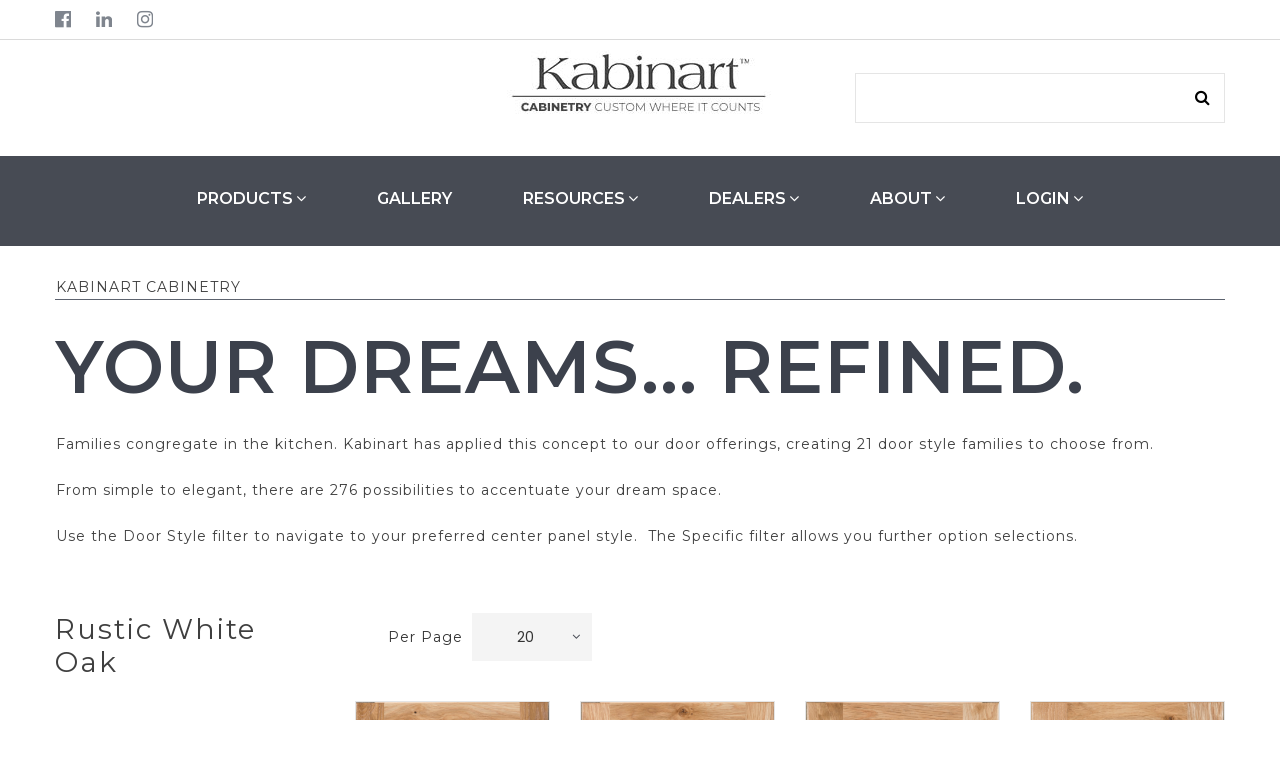

--- FILE ---
content_type: text/html; charset=UTF-8
request_url: https://kabinart.com/store/category/rustic-white-oak/?filters=false
body_size: 6391
content:
<!DOCTYPE html>
<html lang="en" data-ng-app="website">
<head>
    
    
            <meta charset="utf-8">
        <title>Rustic White Oak | Kabinart Cabinetry</title>
        <link rel="icon" href="/mt-content/uploads/2021/03/k.png?_build=1616528531" type="image/png" />

                                    
<link rel="canonical" href="https://kabinart.com/store/category/rustic-white-oak/" />
<meta property="og:title" content="Rustic White Oak"/>
<meta property="og:url" content="https://kabinart.com/store/category/rustic-white-oak/"/>
<meta property="og:type" content="website"/>
                            <meta http-equiv="X-UA-Compatible" content="IE=Edge"/>
        <meta name="viewport" content="width=device-width, initial-scale=1.0">
                        
    

    
            <link rel="stylesheet" href="/mt-includes/css/assets.min.css?_build=1620429162"/>
        <style>
@import url(//fonts.googleapis.com/css?family=Montserrat:regular,800,700,600,300,500|Open+Sans:regular,300,300italic,italic,600,700italic,700,600italic,800,800italic|Poppins:regular,900italic,800,900,800italic,700italic,700,600italic,600,500italic,500,italic,300italic,300,200italic,200,100italic,100|Roboto:regular,900italic,700italic,900,700,500italic,500,italic,300italic,300,100italic,100&subset=latin,cyrillic-ext,greek-ext,latin-ext,vietnamese,greek,cyrillic,devanagari);
</style>
        <link rel="stylesheet" href="/mt-content/assets/styles.css?_build=1750883642" id="moto-website-style"/>
            
    
    
    
                <script type="text/javascript" data-cfasync="false">
            (function(i,s,o,g,r,a,m){i['GoogleAnalyticsObject']=r;i[r]=i[r]||function(){
                (i[r].q=i[r].q||[]).push(arguments)},i[r].l=1*new Date();a=s.createElement(o),
                    m=s.getElementsByTagName(o)[0];a.async=1;a.src=g;m.parentNode.insertBefore(a,m)
            })(window,document,'script','//www.google-analytics.com/analytics.js','ga');

            ga('create', 'UA-20142569-10', 'auto');
                        ga('send', 'pageview');

        </script>
            
    
    
    
    
<!-- Render: website.head.bottom -->
<!-- Google Tag Manager -->
<script>(function(w,d,s,l,i){w[l]=w[l]||[];w[l].push({'gtm.start':
new Date().getTime(),event:'gtm.js'});var f=d.getElementsByTagName(s)[0],
j=d.createElement(s),dl=l!='dataLayer'?'&l='+l:'';j.async=true;j.src=
'https://www.googletagmanager.com/gtm.js?id='+i+dl;f.parentNode.insertBefore(j,f);
})(window,document,'script','dataLayer','GTM-N2BV8FM');</script>
<!-- End Google Tag Manager -->
<!-- /Render: website.head.bottom -->
<link href="/mt-content/plugins/moto-store-plugin/src/public/assets/css/main.css?v=1.5.7" rel="stylesheet" type="text/css" />
    
    
</head>
<body class="moto-background moto-website_live">
        
    

                    
 

    <div class="page">

        <header id="section-header" class="header moto-section" data-widget="section" data-container="section">
                                    <div class="moto-widget moto-widget-row row-fixed moto-justify-content_center moto-spacing-top-auto moto-spacing-right-auto moto-spacing-bottom-auto moto-spacing-left-auto" data-grid-type="sm" data-widget="row" data-spacing="aaaa" style="" data-bg-position="left top" data-draggable-disabled="">
    
    
    <div class="container-fluid">
        <div class="row" data-container="container">
            
                
                    <div class="moto-widget moto-widget-row__column moto-cell col-sm-6 moto-spacing-top-auto moto-spacing-right-auto moto-spacing-bottom-auto moto-spacing-left-auto" style="" data-widget="row.column" data-container="container" data-spacing="aaaa" data-bg-position="left top">
    
    
        
            

<div class="moto-widget moto-widget-row moto-spacing-top-auto moto-spacing-right-auto moto-spacing-bottom-auto moto-spacing-left-auto" data-grid-type="sm" data-widget="row" data-visible-on="-" data-spacing="aaaa" style="" data-bg-position="left top">
    
        
        
        
    
    
    <div class="container-fluid">
        <div class="row" data-container="container">
            
                
                    <div class="moto-widget moto-widget-row__column moto-cell col-sm-12 moto-spacing-top-auto moto-spacing-right-auto moto-spacing-bottom-auto moto-spacing-left-auto" style="" data-widget="row.column" data-container="container" data-spacing="aaaa" data-bg-position="left top"><div id="wid_1614976993_6ys3ha4eg" data-widget-id="wid_1614976993_6ys3ha4eg" class="moto-widget moto-widget-social-links-extended moto-preset-3 moto-align-left moto-spacing-top-small moto-spacing-right-auto moto-spacing-bottom-small moto-spacing-left-auto moto-visible-on_mobile-h_hidden moto-visible-on_mobile-v_hidden " data-widget="social_links_extended" data-preset="3">
        <ul class="moto-widget-social-links-extended__list">
                <li class="moto-widget-social-links-extended__item moto-widget-social-links-extended__item-1">
            <a href="https://www.facebook.com/kabinartcompany" class="moto-widget-social-links-extended__link" target="_blank" >
                                    <span class="moto-widget-social-links-extended__icon fa">&#xf230;</span>
                            </a>
        </li>
                <li class="moto-widget-social-links-extended__item moto-widget-social-links-extended__item-2">
            <a href="https://www.linkedin.com/company/kabinart/about/" class="moto-widget-social-links-extended__link" target="_blank" >
                                    <span class="moto-widget-social-links-extended__icon fa">&#xf0e1;</span>
                            </a>
        </li>
                <li class="moto-widget-social-links-extended__item moto-widget-social-links-extended__item-3">
            <a href="https://www.instagram.com/_kabinart/" class="moto-widget-social-links-extended__link" target="_blank" >
                                    <span class="moto-widget-social-links-extended__icon fa">&#xf16d;</span>
                            </a>
        </li>
            </ul>
    <style type="text/css">
                                            </style>
    </div>
    
        
        
    
    
</div>

                
            
                
                    

                
            
        </div>
    </div>
</div>
        
    
</div>

                
            
                
                    

                
            
                
                    <div class="moto-widget moto-widget-row__column moto-cell col-sm-6 moto-spacing-top-auto moto-spacing-right-auto moto-spacing-bottom-auto moto-spacing-left-auto" style="" data-widget="row.column" data-container="container" data-spacing="aaaa" data-bg-position="left top">
    
    
        
            
        
    
</div>

                
            
        </div>
    </div>
</div><div class="moto-widget moto-widget-row row-gutter-0 moto-visible-on_mobile-h_hidden moto-visible-on_mobile-v_hidden moto-spacing-top-auto moto-spacing-right-auto moto-spacing-bottom-auto moto-spacing-left-auto" data-grid-type="sm" data-widget="row" data-spacing="aaaa" style="" data-bg-position="left top" data-visible-on="+desktop,tablet">
    
    
    <div class="container-fluid">
        <div class="row" data-container="container">
            
                
                    <div class="moto-widget moto-widget-row__column moto-cell col-sm-12 moto-spacing-top-auto moto-spacing-right-auto moto-spacing-bottom-auto moto-spacing-left-auto" style="" data-widget="row.column" data-container="container" data-spacing="aaaa" data-bg-position="left top"><div data-widget-id="wid_1551808559_rnmsoj8c8" class="moto-widget moto-widget-divider moto-preset-default moto-align-left moto-spacing-top-auto moto-spacing-right-auto moto-spacing-bottom-small moto-spacing-left-auto moto-visible-on_mobile-h_hidden moto-visible-on_mobile-v_hidden " data-widget="divider_horizontal" data-preset="default">
    <hr class="moto-widget-divider-line" style="max-width:100%;width:100%;">
</div>
    
    
</div>

                
            
        </div>
    </div>
</div><div class="moto-widget moto-widget-row row-fixed moto-justify-content_center moto-spacing-top-auto moto-spacing-right-auto moto-spacing-bottom-small moto-spacing-left-auto" data-grid-type="sm" data-widget="row" data-spacing="aasa" style="" data-bg-position="left top" data-draggable-disabled="">
    
    
    <div class="container-fluid">
        <div class="row" data-container="container">
            
                
                    <div class="moto-widget moto-widget-row__column moto-cell col-sm-4 moto-spacing-top-auto moto-spacing-right-auto moto-spacing-bottom-auto moto-spacing-left-auto" style="" data-widget="row.column" data-container="container" data-spacing="aaaa" data-bg-position="left top">
    
    
</div><div class="moto-widget moto-widget-row__column moto-cell col-sm-4 moto-spacing-top-auto moto-spacing-right-auto moto-spacing-bottom-auto moto-spacing-left-auto" style="" data-widget="row.column" data-container="container" data-spacing="aaaa" data-bg-position="left top">
    
    
<div data-widget-id="wid_1614978151_ujzgnzf9d" class="moto-widget moto-widget-image moto-preset-default moto-align-center moto-spacing-top-auto moto-spacing-right-auto moto-spacing-bottom-medium moto-spacing-left-auto  " data-widget="image">
                        <a href="/"   data-action="home_page" class="moto-widget-image-link moto-link">
                <img data-src="/mt-content/uploads/2021/03/kabinart-logo.jpg" class="moto-widget-image-picture lazyload" data-id="317" title="" alt="">
            </a>
            </div></div><div class="moto-widget moto-widget-row__column moto-cell col-sm-4 moto-spacing-top-auto moto-spacing-right-auto moto-spacing-bottom-auto moto-spacing-left-auto" style="" data-widget="row.column" data-container="container" data-spacing="aaaa" data-bg-position="left top">
    
    
<div data-widget-id="wid_1551808826_hqry90ind" class="moto-widget moto-widget-store_search moto-preset-default moto-spacing-top-auto moto-spacing-right-auto moto-spacing-bottom-auto moto-spacing-left-auto " data-preset="default" data-type=""
    data-widget="store_search" >
        <div store-search-widget>
        <form action="/store/category/search/" method="GET" accept-charset="utf-8" class="search-form on">
            <label class="search-form_label">
                <input type="text" name="keyword" autocomplete="off" value="" class="search-form_input"><span
                        class="search-form_liveout"></span>
            </label>
            <span class="search-form_submit fa-search"></span>
        </form>
    </div>
</div>





















































































































































































































































</div>

                
            
        </div>
    </div>
</div><div class="moto-widget moto-widget-container moto-container_header_5c7eba5b1" data-widget="container" data-container="container" data-css-name="moto-container_header_5c7eba5b1" data-bg-position="left top">
    
    
    
<div class="moto-widget moto-widget-row row-fixed moto-spacing-top-auto moto-spacing-right-auto moto-spacing-bottom-auto moto-spacing-left-auto" data-grid-type="sm" data-widget="row" data-spacing="aaaa" style="" data-bg-position="left top">
    
    
    <div class="container-fluid">
        <div class="row" data-container="container">
            
                
                    <div class="moto-widget moto-widget-row__column moto-cell col-sm-12 moto-spacing-top-auto moto-spacing-right-auto moto-spacing-bottom-auto moto-spacing-left-auto" style="" data-widget="row.column" data-container="container" data-spacing="aaaa" data-bg-position="left top">
    
    
<div data-widget-id="wid_1551809154_1q102bhpu" class="moto-widget moto-widget-menu moto-preset-default moto-align-center moto-align-center_mobile-h moto-spacing-top-auto moto-spacing-right-auto moto-spacing-bottom-auto moto-spacing-left-auto" data-preset="default" data-widget="menu">
            <a href="#" class="moto-widget-menu-toggle-btn"><i class="moto-widget-menu-toggle-btn-icon fa fa-bars"></i></a>
        <ul class="moto-widget-menu-list moto-widget-menu-list_horizontal">
            <li class="moto-widget-menu-item moto-widget-menu-item-has-submenu">
    <a  class="moto-widget-menu-link moto-widget-menu-link-level-1 moto-widget-menu-link-submenu moto-link">PRODUCTS<span class="fa moto-widget-menu-link-arrow"></span></a>
                <ul class="moto-widget-menu-sublist">
                    <li class="moto-widget-menu-item">
    <a href="/store/category/door-styles/"   data-action="store.category" class="moto-widget-menu-link moto-widget-menu-link-level-2 moto-link">Door Styles</a>
        </li>
                    <li class="moto-widget-menu-item">
    <a href="/finishes/"   data-action="page" class="moto-widget-menu-link moto-widget-menu-link-level-2 moto-link">Finishes</a>
        </li>
            </ul>

        </li><li class="moto-widget-menu-item">
    <a href="/cabinet-gallery/"   data-action="page" class="moto-widget-menu-link moto-widget-menu-link-level-1 moto-link">GALLERY</a>
        </li><li class="moto-widget-menu-item moto-widget-menu-item-has-submenu">
    <a  class="moto-widget-menu-link moto-widget-menu-link-level-1 moto-widget-menu-link-submenu moto-link">RESOURCES<span class="fa moto-widget-menu-link-arrow"></span></a>
                <ul class="moto-widget-menu-sublist">
                    <li class="moto-widget-menu-item">
    <a href="/digital-brochure/"   data-action="page" class="moto-widget-menu-link moto-widget-menu-link-level-2 moto-link">Digital Brochure</a>
        </li>
                    <li class="moto-widget-menu-item">
    <a href="/lead-times/"   data-action="page" class="moto-widget-menu-link moto-widget-menu-link-level-2 moto-link">Lead Times</a>
        </li>
                    <li class="moto-widget-menu-item">
    <a href="/custom-cabinetry/"   data-action="page" class="moto-widget-menu-link moto-widget-menu-link-level-2 moto-link">Custom Cabinetry</a>
        </li>
                    <li class="moto-widget-menu-item">
    <a href="/quality-construction/"   data-action="page" class="moto-widget-menu-link moto-widget-menu-link-level-2 moto-link">Quality Construction</a>
        </li>
                    <li class="moto-widget-menu-item">
    <a href="/cabinet-care/"   data-action="page" class="moto-widget-menu-link moto-widget-menu-link-level-2 moto-link">Cabinet Care</a>
        </li>
                    <li class="moto-widget-menu-item">
    <a href="/made-in-the-usa/"   data-action="page" class="moto-widget-menu-link moto-widget-menu-link-level-2 moto-link">Made in the USA</a>
        </li>
            </ul>

        </li><li class="moto-widget-menu-item moto-widget-menu-item-has-submenu">
    <a  class="moto-widget-menu-link moto-widget-menu-link-level-1 moto-widget-menu-link-submenu moto-link">DEALERS<span class="fa moto-widget-menu-link-arrow"></span></a>
                <ul class="moto-widget-menu-sublist">
                    <li class="moto-widget-menu-item">
    <a href="/contact-a-dealer/"   data-action="page" class="moto-widget-menu-link moto-widget-menu-link-level-2 moto-link">Locate a Dealer</a>
        </li>
                    <li class="moto-widget-menu-item">
    <a href="/become-a-dealer/"   data-action="page" class="moto-widget-menu-link moto-widget-menu-link-level-2 moto-link">Become a Dealer</a>
        </li>
            </ul>

        </li><li class="moto-widget-menu-item moto-widget-menu-item-has-submenu">
    <a  class="moto-widget-menu-link moto-widget-menu-link-level-1 moto-widget-menu-link-submenu moto-link">ABOUT<span class="fa moto-widget-menu-link-arrow"></span></a>
                <ul class="moto-widget-menu-sublist">
                    <li class="moto-widget-menu-item">
    <a href="/about/"   data-action="page" class="moto-widget-menu-link moto-widget-menu-link-level-2 moto-link">About Us</a>
        </li>
                    <li class="moto-widget-menu-item">
    <a href="/contact-us/"   data-action="page" class="moto-widget-menu-link moto-widget-menu-link-level-2 moto-link">Contact Us</a>
        </li>
                    <li class="moto-widget-menu-item">
    <a href="/careers/"   data-action="page" class="moto-widget-menu-link moto-widget-menu-link-level-2 moto-link">Careers</a>
        </li>
                    <li class="moto-widget-menu-item moto-widget-menu-item-has-submenu">
    <a  class="moto-widget-menu-link moto-widget-menu-link-level-2 moto-widget-menu-link-submenu moto-link">Warranty<span class="fa moto-widget-menu-link-arrow"></span></a>
                <ul class="moto-widget-menu-sublist">
                    <li class="moto-widget-menu-item">
    <a href="/cabinet-warranty/"   data-action="page" class="moto-widget-menu-link moto-widget-menu-link-level-3 moto-link">Cabinetry</a>
        </li>
                    <li class="moto-widget-menu-item">
    <a href="/hardware-warranty/"   data-action="page" class="moto-widget-menu-link moto-widget-menu-link-level-3 moto-link">Blum Hardware</a>
        </li>
                    <li class="moto-widget-menu-item">
    <a href="/hardware-warranty/"   data-action="page" class="moto-widget-menu-link moto-widget-menu-link-level-3 moto-link">Rev-A-Shelf Accessories</a>
        </li>
            </ul>

        </li>
                    <li class="moto-widget-menu-item">
    <a href="/frequently-asked-questions/"   data-action="page" class="moto-widget-menu-link moto-widget-menu-link-level-2 moto-link">FAQs</a>
        </li>
            </ul>

        </li><li class="moto-widget-menu-item moto-widget-menu-item-has-submenu">
    <a  class="moto-widget-menu-link moto-widget-menu-link-level-1 moto-widget-menu-link-submenu moto-link">LOGIN<span class="fa moto-widget-menu-link-arrow"></span></a>
                <ul class="moto-widget-menu-sublist">
                    <li class="moto-widget-menu-item">
    <a href="/dealers/"   data-action="page" class="moto-widget-menu-link moto-widget-menu-link-level-2 moto-link">Dealer Access</a>
        </li>
                    <li class="moto-widget-menu-item">
    <a href="/representative-training-materials/"   data-action="page" class="moto-widget-menu-link moto-widget-menu-link-level-2 moto-link">Rep Access</a>
        </li>
            </ul>

        </li>        </ul>
    </div></div>

                
            
        </div>
    </div>
</div></div>            
        </header>

        <section id="section-content" class="content page-12 moto-section" data-widget="section" data-container="section">
                                    <div class="moto-widget moto-widget-row row-fixed moto-spacing-top-medium moto-spacing-right-auto moto-spacing-bottom-small moto-spacing-left-auto" data-grid-type="sm" data-widget="row" data-visible-on="-" data-spacing="masa" style="" data-bg-position="left top" data-draggable-disabled="">
    
        
        
        
    
    
    <div class="container-fluid">
        <div class="row" data-container="container">
            
                
                    <div class="moto-widget moto-widget-row__column moto-cell col-sm-12 moto-spacing-top-auto moto-spacing-right-auto moto-spacing-bottom-auto moto-spacing-left-auto" style="" data-widget="row.column" data-container="container" data-spacing="aaaa" data-bg-position="left top">
    
        
        
    
    
        
            <div class="moto-widget moto-widget-text moto-preset-default moto-spacing-top-auto moto-spacing-right-auto moto-spacing-bottom-auto moto-spacing-left-auto" data-widget="text" data-preset="default" data-spacing="aaaa" data-visible-on="-" data-animation="" data-draggable-disabled="">
    <div class="moto-widget-text-content moto-widget-text-editable" aria-multiline="true"><p class="moto-text_normal">KABINART CABINETRY</p></div>
</div>
        
    
        
            <div data-widget-id="wid_1626200577_oevks6hjr" class="moto-widget moto-widget-divider moto-preset-3 moto-align-left moto-spacing-top-zero moto-spacing-right-auto moto-spacing-bottom-medium moto-spacing-left-auto  " data-widget="divider_horizontal" data-preset="3">
    <hr class="moto-widget-divider-line" style="max-width:100%;width:100%;">
</div>
        
    
        
            <div class="moto-widget moto-widget-text moto-preset-default moto-spacing-top-auto moto-spacing-right-auto moto-spacing-bottom-medium moto-spacing-left-auto" data-widget="text" data-preset="default" data-spacing="aama" data-visible-on="-" data-animation="">
    <div class="moto-widget-text-content moto-widget-text-editable"><p class="moto-text_system_4">YOUR DREAMS... REFINED.</p></div>
</div>
        
    
        
            
        
    
        
            <div class="moto-widget moto-widget-text moto-preset-default moto-spacing-top-auto moto-spacing-right-auto moto-spacing-bottom-auto moto-spacing-left-auto" data-widget="text" data-preset="default" data-spacing="aaaa" data-visible-on="-" data-animation="" data-draggable-disabled="">
    <div class="moto-widget-text-content moto-widget-text-editable" aria-multiline="true"><p class="moto-text_normal">Families congregate in the kitchen. Kabinart has applied this concept to our door offerings, creating 21 door style families to choose from.</p><p class="moto-text_normal"><br>From simple to elegant, there are 276 possibilities to accentuate your dream space.<br></p><p class="moto-text_normal"><br></p><p class="moto-text_normal">Use the Door Style filter to navigate&nbsp;to your preferred center panel style.&nbsp; The Specific filter allows you further option selections.&nbsp;</p></div>
</div>
        
    
</div>

                
            
        </div>
    </div>
</div><div class="moto-widget moto-widget-row row-fixed moto-spacing-top-large moto-spacing-right-auto moto-spacing-bottom-large moto-spacing-left-auto" data-grid-type="sm" data-widget="row" data-spacing="lala" style="" data-bg-position="left top">
    
    
    <div class="container-fluid">
        <div class="row" data-container="container">
            
                
                    <div class="moto-widget moto-widget-row__column moto-cell col-sm-12 moto-spacing-top-auto moto-spacing-right-auto moto-spacing-bottom-auto moto-spacing-left-auto" style="" data-widget="row.column" data-container="container" data-spacing="aaaa" data-bg-position="left top">
    
    











<div class="moto-widget moto-widget-row" data-widget="row" style="" data-bg-position="left top"><div class="container-fluid"><div class="row" data-container="container"><div class="moto-cell col-sm-3 moto-widget moto-widget-row__column" data-container="container" data-widget="row.column" style="" data-bg-position="left top">






















<div data-widget-id="wid_1617996652_hnsd6wh1e" class="moto-widget moto-widget-store-category-name moto-preset-default moto-align-left moto-spacing-top-auto moto-spacing-right-auto moto-spacing-bottom-auto moto-spacing-left-auto "
     data-widget="store_category_name" data-preset="default">

    
    <div class="moto-widget-store-featured_row-title moto-widget moto-widget-text" data-widget="text">

                    <h2 class="moto-text_system_7">Rustic White Oak</h2>
        
    </div>

</div>






























































<div data-widget-id="wid_1743515588_dohcqhqhe" class="moto-widget moto-widget-store-category-tree moto-preset-4 moto-align-left moto-spacing-top-auto moto-spacing-right-auto moto-spacing-bottom-auto moto-spacing-left-auto "
     data-widget="store_category_tree" data-preset="4" >
    <div class="moto-widget-store-sidebar_nav moto-widget-store-sidebar_nav-large" data-expanded="1">
        <ul>            <li class="has-sub"><a href="/store/category/door-styles/">
                <span>Door Styles</span></a>
            <ul>            <li class=""><a href="/store/category/flat-panel/">
                <span>Flat Panel</span></a>
            <ul>    </ul>
        </li>
            <li class=""><a href="/store/category/reverse-raised-panel/">
                <span>Reverse Raised Panel</span></a>
            <ul>    </ul>
        </li>
            <li class=""><a href="/store/category/raised-panel/">
                <span>Raised Panel</span></a>
            <ul>    </ul>
        </li>
            <li class=""><a href="/store/category/beaded-panel/">
                <span>Beaded Panel</span></a>
            <ul>    </ul>
        </li>
            <li class=""><a href="/store/category/solid-slab/">
                <span>Solid Slab</span></a>
            <ul>    </ul>
        </li>
            <li class=""><a href="/store/category/solid-slab-with-mitered-applied-molding/">
                <span>Solid Slab with Mitered Applied Molding</span></a>
            <ul>    </ul>
        </li>
            <li class=""><a href="/store/category/applied-molding/">
                <span>Applied Molding</span></a>
            <ul>    </ul>
        </li>
            <li class=""><a href="/store/category/majestic-mullions/">
                <span>Majestic Mullions</span></a>
            <ul>    </ul>
        </li>
    </ul>
        </li>
            <li class="has-sub active open"><a href="/store/category/specifics/">
                <span>Specifics</span></a>
            <ul>            <li class=" active open"><a href="/store/category/rustic-white-oak/">
                <span>Rustic White Oak</span></a>
            <ul>    </ul>
        </li>
            <li class=""><a href="/store/category/rustic-cherry/">
                <span>Rustic Cherry</span></a>
            <ul>    </ul>
        </li>
            <li class=""><a href="/store/category/rustic-maple/">
                <span>Rustic Maple</span></a>
            <ul>    </ul>
        </li>
            <li class=""><a href="/store/category/mdf-doors/">
                <span>MDF Doors</span></a>
            <ul>    </ul>
        </li>
    </ul>
        </li>
    </ul>
    </div>
</div>



















































































































































</div><div class="moto-cell col-sm-9 moto-widget moto-widget-row__column" data-container="container" data-widget="row.column" style="" data-bg-position="left top">
































































































































































<div data-widget-id="wid__store_product_grid__5c7a8183ab57e" class="moto-widget moto-widget-store-product-grid moto-preset-default moto-align-center moto-spacing-top-auto moto-spacing-right-auto moto-spacing-bottom-auto moto-spacing-left-auto "
     data-widget="store_product_grid" data-preset="default" >
                    
        
    <div class="row moto-widget-store-featured_row moto-widget-store-featured_row-top">
        <div class="col-sm-8">
            <div class="moto-widget-store-items_per_page moto-widget moto-widget-text" data-widget="text">
                <div class="row">
                    <div class="col-sm-6">
                    <span class="moto-widget-store-items_per_page-name moto-text_system_10">Per Page</span>
                    <span class="moto-widget-store-items_per_page-select">
                    <div class="moto-widget-store-select_box moto-widget-store-select_box-type_2 moto-widget-store-product-grid-select-pagination">
                        <select onchange="window.location.href=this.value" class="s-hidden">
                                                            <option data-class="single-option moto-text_system_10" value="/store/category/rustic-white-oak/?page=1&amp;limit=20" selected>20</option>
                                                            <option data-class="single-option moto-text_system_10" value="/store/category/rustic-white-oak/?page=1&amp;limit=80" >80</option>
                                                            <option data-class="single-option moto-text_system_10" value="/store/category/rustic-white-oak/?page=1&amp;limit=180" >180</option>
                                                    </select>
                    </div>
                </span>
                                        </div>
                                    </div>
            </div>
        </div>
        <div class="col-sm-4">
                    </div>
    </div>

                    <div class="row">
                            <div class="col-sm-3">
                    <div class="moto-widget-store-main_item moto-widget-store-image-block  moto-widget" data-widget="image">

                                                    <div  class="moto-widget moto-widget-image moto-preset-5" data-preset="5"  data-widget="image">
                                <a class="moto-widget-image-link" href="/store/product/arts---crafts-rr-rustic-white-oak/">
                                                                                                                        <img data-src="/mt-content/uploads/2023/03/rustic-oak-arts-crafts-reverse-1k.jpg" class="moto-widget-image-picture lazyload">
                                                                                                                                                </a>
                            </div>
                                                                        <div class="moto-text_normal">
                            <a href="/store/product/arts---crafts-rr-rustic-white-oak/" class="moto-widget-store-main_item-title moto-widget-store-main_item-title-nowrap " >
                                <span class="">Arts &amp; Crafts RR Rustic White Oak</span>
                            </a>
                        </div>
                                                    <div class="store-product-element-container">
                                                    </div>
                                            </div>
                </div>
                            <div class="col-sm-3">
                    <div class="moto-widget-store-main_item moto-widget-store-image-block  moto-widget" data-widget="image">

                                                    <div  class="moto-widget moto-widget-image moto-preset-5" data-preset="5"  data-widget="image">
                                <a class="moto-widget-image-link" href="/store/product/arts---crafts-rp-rustic-white-oak/">
                                                                                                                        <img data-src="/mt-content/uploads/2023/03/rustic-oak-arts-crafts-raised-1k.jpg" class="moto-widget-image-picture lazyload">
                                                                                                                                                </a>
                            </div>
                                                                        <div class="moto-text_normal">
                            <a href="/store/product/arts---crafts-rp-rustic-white-oak/" class="moto-widget-store-main_item-title moto-widget-store-main_item-title-nowrap " >
                                <span class="">Arts &amp; Crafts RP Rustic White Oak</span>
                            </a>
                        </div>
                                                    <div class="store-product-element-container">
                                                    </div>
                                            </div>
                </div>
                            <div class="col-sm-3">
                    <div class="moto-widget-store-main_item moto-widget-store-image-block  moto-widget" data-widget="image">

                                                    <div  class="moto-widget moto-widget-image moto-preset-5" data-preset="5"  data-widget="image">
                                <a class="moto-widget-image-link" href="/store/product/florence-rr-rustic-white-oak/">
                                                                                                                        <img data-src="/mt-content/uploads/2023/03/rustic-oak-florence-reverse-1k.jpg" class="moto-widget-image-picture lazyload">
                                                                                                                                                </a>
                            </div>
                                                                        <div class="moto-text_normal">
                            <a href="/store/product/florence-rr-rustic-white-oak/" class="moto-widget-store-main_item-title moto-widget-store-main_item-title-nowrap " >
                                <span class="">Florence RR Rustic White Oak</span>
                            </a>
                        </div>
                                                    <div class="store-product-element-container">
                                                    </div>
                                            </div>
                </div>
                            <div class="col-sm-3">
                    <div class="moto-widget-store-main_item moto-widget-store-image-block  moto-widget" data-widget="image">

                                                    <div  class="moto-widget moto-widget-image moto-preset-5" data-preset="5"  data-widget="image">
                                <a class="moto-widget-image-link" href="/store/product/florence-rp-rustic-white-oak/">
                                                                                                                        <img data-src="/mt-content/uploads/2023/03/rustic-oak-florence-raised-1k.jpg" class="moto-widget-image-picture lazyload">
                                                                                                                                                </a>
                            </div>
                                                                        <div class="moto-text_normal">
                            <a href="/store/product/florence-rp-rustic-white-oak/" class="moto-widget-store-main_item-title moto-widget-store-main_item-title-nowrap " >
                                <span class="">Florence RP Rustic White Oak</span>
                            </a>
                        </div>
                                                    <div class="store-product-element-container">
                                                    </div>
                                            </div>
                </div>
                    </div>
            <div class="row">
                            <div class="col-sm-3">
                    <div class="moto-widget-store-main_item moto-widget-store-image-block  moto-widget" data-widget="image">

                                                    <div  class="moto-widget moto-widget-image moto-preset-5" data-preset="5"  data-widget="image">
                                <a class="moto-widget-image-link" href="/store/product/hampton-rr-rustic-white-oak/">
                                                                                                                        <img data-src="/mt-content/uploads/2023/03/rustic-oak-hampton-reverse-1k.jpg" class="moto-widget-image-picture lazyload">
                                                                                                                                                </a>
                            </div>
                                                                        <div class="moto-text_normal">
                            <a href="/store/product/hampton-rr-rustic-white-oak/" class="moto-widget-store-main_item-title moto-widget-store-main_item-title-nowrap " >
                                <span class="">Hampton RR Rustic White Oak</span>
                            </a>
                        </div>
                                                    <div class="store-product-element-container">
                                                    </div>
                                            </div>
                </div>
                            <div class="col-sm-3">
                    <div class="moto-widget-store-main_item moto-widget-store-image-block  moto-widget" data-widget="image">

                                                    <div  class="moto-widget moto-widget-image moto-preset-5" data-preset="5"  data-widget="image">
                                <a class="moto-widget-image-link" href="/store/product/hampton-rp-rustic-white-oak/">
                                                                                                                        <img data-src="/mt-content/uploads/2023/03/rustic-oak-hampton-raised-1k.jpg" class="moto-widget-image-picture lazyload">
                                                                                                                                                </a>
                            </div>
                                                                        <div class="moto-text_normal">
                            <a href="/store/product/hampton-rp-rustic-white-oak/" class="moto-widget-store-main_item-title moto-widget-store-main_item-title-nowrap " >
                                <span class="">Hampton RP Rustic White Oak</span>
                            </a>
                        </div>
                                                    <div class="store-product-element-container">
                                                    </div>
                                            </div>
                </div>
                            <div class="col-sm-3">
                    <div class="moto-widget-store-main_item moto-widget-store-image-block  moto-widget" data-widget="image">

                                                    <div  class="moto-widget moto-widget-image moto-preset-5" data-preset="5"  data-widget="image">
                                <a class="moto-widget-image-link" href="/store/product/hampton-arch-rr-rustic-white-oak/">
                                                                                                                        <img data-src="/mt-content/uploads/2023/03/rustic-oak-hampton-arch-reverse-1k.jpg" class="moto-widget-image-picture lazyload">
                                                                                                                                                </a>
                            </div>
                                                                        <div class="moto-text_normal">
                            <a href="/store/product/hampton-arch-rr-rustic-white-oak/" class="moto-widget-store-main_item-title moto-widget-store-main_item-title-nowrap " >
                                <span class="">Hampton Arch RR Rustic White Oak</span>
                            </a>
                        </div>
                                                    <div class="store-product-element-container">
                                                    </div>
                                            </div>
                </div>
                            <div class="col-sm-3">
                    <div class="moto-widget-store-main_item moto-widget-store-image-block  moto-widget" data-widget="image">

                                                    <div  class="moto-widget moto-widget-image moto-preset-5" data-preset="5"  data-widget="image">
                                <a class="moto-widget-image-link" href="/store/product/hampton-arch-rp-rustic-white-oak/">
                                                                                                                        <img data-src="/mt-content/uploads/2023/03/rustic-oak-hampton-arch-raised-1k.jpg" class="moto-widget-image-picture lazyload">
                                                                                                                                                </a>
                            </div>
                                                                        <div class="moto-text_normal">
                            <a href="/store/product/hampton-arch-rp-rustic-white-oak/" class="moto-widget-store-main_item-title moto-widget-store-main_item-title-nowrap " >
                                <span class="">Hampton Arch RP Rustic White Oak</span>
                            </a>
                        </div>
                                                    <div class="store-product-element-container">
                                                    </div>
                                            </div>
                </div>
                    </div>
            <div class="row">
                            <div class="col-sm-3">
                    <div class="moto-widget-store-main_item moto-widget-store-image-block  moto-widget" data-widget="image">

                                                    <div  class="moto-widget moto-widget-image moto-preset-5" data-preset="5"  data-widget="image">
                                <a class="moto-widget-image-link" href="/store/product/jefferson-rr-rustic-white-oak/">
                                                                                                                        <img data-src="/mt-content/uploads/2023/03/rustic-oak-jefferson-reverse-1k.jpg" class="moto-widget-image-picture lazyload">
                                                                                                                                                </a>
                            </div>
                                                                        <div class="moto-text_normal">
                            <a href="/store/product/jefferson-rr-rustic-white-oak/" class="moto-widget-store-main_item-title moto-widget-store-main_item-title-nowrap " >
                                <span class="">Jefferson RR Rustic White Oak</span>
                            </a>
                        </div>
                                                    <div class="store-product-element-container">
                                                    </div>
                                            </div>
                </div>
                            <div class="col-sm-3">
                    <div class="moto-widget-store-main_item moto-widget-store-image-block  moto-widget" data-widget="image">

                                                    <div  class="moto-widget moto-widget-image moto-preset-5" data-preset="5"  data-widget="image">
                                <a class="moto-widget-image-link" href="/store/product/jefferson-rp-rustic-white-oak/">
                                                                                                                        <img data-src="/mt-content/uploads/2023/03/rustic-oak-jefferson-raised-1k.jpg" class="moto-widget-image-picture lazyload">
                                                                                                                                                </a>
                            </div>
                                                                        <div class="moto-text_normal">
                            <a href="/store/product/jefferson-rp-rustic-white-oak/" class="moto-widget-store-main_item-title moto-widget-store-main_item-title-nowrap " >
                                <span class="">Jefferson RP Rustic White Oak</span>
                            </a>
                        </div>
                                                    <div class="store-product-element-container">
                                                    </div>
                                            </div>
                </div>
                            <div class="col-sm-3">
                    <div class="moto-widget-store-main_item moto-widget-store-image-block  moto-widget" data-widget="image">

                                                    <div  class="moto-widget moto-widget-image moto-preset-5" data-preset="5"  data-widget="image">
                                <a class="moto-widget-image-link" href="/store/product/mission-rr-rustic-white-oak/">
                                                                                                                        <img data-src="/mt-content/uploads/2023/03/rustic-oak-mission-reverse-1k.jpg" class="moto-widget-image-picture lazyload">
                                                                                                                                                </a>
                            </div>
                                                                        <div class="moto-text_normal">
                            <a href="/store/product/mission-rr-rustic-white-oak/" class="moto-widget-store-main_item-title moto-widget-store-main_item-title-nowrap " >
                                <span class="">Mission RR Rustic White Oak</span>
                            </a>
                        </div>
                                                    <div class="store-product-element-container">
                                                    </div>
                                            </div>
                </div>
                            <div class="col-sm-3">
                    <div class="moto-widget-store-main_item moto-widget-store-image-block  moto-widget" data-widget="image">

                                                    <div  class="moto-widget moto-widget-image moto-preset-5" data-preset="5"  data-widget="image">
                                <a class="moto-widget-image-link" href="/store/product/mission-rp-rustic-white-oak/">
                                                                                                                        <img data-src="/mt-content/uploads/2023/03/rustic-oak-mission-raised-1k.jpg" class="moto-widget-image-picture lazyload">
                                                                                                                                                </a>
                            </div>
                                                                        <div class="moto-text_normal">
                            <a href="/store/product/mission-rp-rustic-white-oak/" class="moto-widget-store-main_item-title moto-widget-store-main_item-title-nowrap " >
                                <span class="">Mission RP Rustic White Oak</span>
                            </a>
                        </div>
                                                    <div class="store-product-element-container">
                                                    </div>
                                            </div>
                </div>
                    </div>
            <div class="row">
                            <div class="col-sm-3">
                    <div class="moto-widget-store-main_item moto-widget-store-image-block  moto-widget" data-widget="image">

                                                    <div  class="moto-widget moto-widget-image moto-preset-5" data-preset="5"  data-widget="image">
                                <a class="moto-widget-image-link" href="/store/product/wakefield-rr-rustic-white-oak/">
                                                                                                                        <img data-src="/mt-content/uploads/2023/03/rustic-oak-wakefield-reverse-1k.jpg" class="moto-widget-image-picture lazyload">
                                                                                                                                                </a>
                            </div>
                                                                        <div class="moto-text_normal">
                            <a href="/store/product/wakefield-rr-rustic-white-oak/" class="moto-widget-store-main_item-title moto-widget-store-main_item-title-nowrap " >
                                <span class="">Wakefield RR Rustic White Oak</span>
                            </a>
                        </div>
                                                    <div class="store-product-element-container">
                                                    </div>
                                            </div>
                </div>
                            <div class="col-sm-3">
                    <div class="moto-widget-store-main_item moto-widget-store-image-block  moto-widget" data-widget="image">

                                                    <div  class="moto-widget moto-widget-image moto-preset-5" data-preset="5"  data-widget="image">
                                <a class="moto-widget-image-link" href="/store/product/wakefield-rp-rustic-white-oak/">
                                                                                                                        <img data-src="/mt-content/uploads/2023/03/rustic-oak-wakefield-raised-1k.jpg" class="moto-widget-image-picture lazyload">
                                                                                                                                                </a>
                            </div>
                                                                        <div class="moto-text_normal">
                            <a href="/store/product/wakefield-rp-rustic-white-oak/" class="moto-widget-store-main_item-title moto-widget-store-main_item-title-nowrap " >
                                <span class="">Wakefield RP Rustic White Oak</span>
                            </a>
                        </div>
                                                    <div class="store-product-element-container">
                                                    </div>
                                            </div>
                </div>
                            <div class="col-sm-3">
                    <div class="moto-widget-store-main_item moto-widget-store-image-block  moto-widget" data-widget="image">

                                                    <div  class="moto-widget moto-widget-image moto-preset-5" data-preset="5"  data-widget="image">
                                <a class="moto-widget-image-link" href="/store/product/williamsburg-rr-rustic-white-oak/">
                                                                                                                        <img data-src="/mt-content/uploads/2023/03/rustic-oak-williamsburg-reverse-1k.jpg" class="moto-widget-image-picture lazyload">
                                                                                                                                                </a>
                            </div>
                                                                        <div class="moto-text_normal">
                            <a href="/store/product/williamsburg-rr-rustic-white-oak/" class="moto-widget-store-main_item-title moto-widget-store-main_item-title-nowrap " >
                                <span class="">Williamsburg RR Rustic White Oak</span>
                            </a>
                        </div>
                                                    <div class="store-product-element-container">
                                                    </div>
                                            </div>
                </div>
                            <div class="col-sm-3">
                    <div class="moto-widget-store-main_item moto-widget-store-image-block  moto-widget" data-widget="image">

                                                    <div  class="moto-widget moto-widget-image moto-preset-5" data-preset="5"  data-widget="image">
                                <a class="moto-widget-image-link" href="/store/product/williamsburg-rp-rustic-white-oak/">
                                                                                                                        <img data-src="/mt-content/uploads/2023/03/rustic-oak-williamsburg-raised-1k.jpg" class="moto-widget-image-picture lazyload">
                                                                                                                                                </a>
                            </div>
                                                                        <div class="moto-text_normal">
                            <a href="/store/product/williamsburg-rp-rustic-white-oak/" class="moto-widget-store-main_item-title moto-widget-store-main_item-title-nowrap " >
                                <span class="">Williamsburg RP Rustic White Oak</span>
                            </a>
                        </div>
                                                    <div class="store-product-element-container">
                                                    </div>
                                            </div>
                </div>
                    </div>
            <div class="row">
                            <div class="col-sm-3">
                    <div class="moto-widget-store-main_item moto-widget-store-image-block  moto-widget" data-widget="image">

                                                    <div  class="moto-widget moto-widget-image moto-preset-5" data-preset="5"  data-widget="image">
                                <a class="moto-widget-image-link" href="/store/product/williamsburg-arch-rr-rustic-white-oak/">
                                                                                                                        <img data-src="/mt-content/uploads/2023/03/rustic-oak-williamsburg-arch-reverse-1k.jpg" class="moto-widget-image-picture lazyload">
                                                                                                                                                </a>
                            </div>
                                                                        <div class="moto-text_normal">
                            <a href="/store/product/williamsburg-arch-rr-rustic-white-oak/" class="moto-widget-store-main_item-title moto-widget-store-main_item-title-nowrap " >
                                <span class="">Williamsburg Arch RR Rustic White Oak</span>
                            </a>
                        </div>
                                                    <div class="store-product-element-container">
                                                    </div>
                                            </div>
                </div>
                            <div class="col-sm-3">
                    <div class="moto-widget-store-main_item moto-widget-store-image-block  moto-widget" data-widget="image">

                                                    <div  class="moto-widget moto-widget-image moto-preset-5" data-preset="5"  data-widget="image">
                                <a class="moto-widget-image-link" href="/store/product/williamsburg-arch-rp-rustic-white-oak/">
                                                                                                                        <img data-src="/mt-content/uploads/2023/03/rustic-oak-williamsburg-arch-raised-1k.jpg" class="moto-widget-image-picture lazyload">
                                                                                                                                                </a>
                            </div>
                                                                        <div class="moto-text_normal">
                            <a href="/store/product/williamsburg-arch-rp-rustic-white-oak/" class="moto-widget-store-main_item-title moto-widget-store-main_item-title-nowrap " >
                                <span class="">Williamsburg Arch RP Rustic White Oak</span>
                            </a>
                        </div>
                                                    <div class="store-product-element-container">
                                                    </div>
                                            </div>
                </div>
                    </div>
                
        
    <div class="row moto-widget-store-featured_row moto-widget-store-featured_row-top">
        <div class="col-sm-8">
            <div class="moto-widget-store-items_per_page moto-widget moto-widget-text" data-widget="text">
                <div class="row">
                    <div class="col-sm-6">
                    <span class="moto-widget-store-items_per_page-name moto-text_system_10">Per Page</span>
                    <span class="moto-widget-store-items_per_page-select">
                    <div class="moto-widget-store-select_box moto-widget-store-select_box-type_2 moto-widget-store-product-grid-select-pagination">
                        <select onchange="window.location.href=this.value" class="s-hidden">
                                                            <option data-class="single-option moto-text_system_10" value="/store/category/rustic-white-oak/?page=1&amp;limit=20" selected>20</option>
                                                            <option data-class="single-option moto-text_system_10" value="/store/category/rustic-white-oak/?page=1&amp;limit=80" >80</option>
                                                            <option data-class="single-option moto-text_system_10" value="/store/category/rustic-white-oak/?page=1&amp;limit=180" >180</option>
                                                    </select>
                    </div>
                </span>
                                        </div>
                                    </div>
            </div>
        </div>
        <div class="col-sm-4">
                    </div>
    </div>

    </div>













































































</div></div></div></div>

</div>

                
            
        </div>
    </div>
</div>            
        </section>
    </div>

    <footer id="section-footer" class="footer moto-section" data-widget="section" data-container="section" data-moto-sticky="{mode:'smallHeight', direction:'bottom', mobile: 0}">
                                <div class="moto-widget moto-widget-row row-fixed moto-bg-color2_3 moto-spacing-top-small moto-spacing-right-auto moto-spacing-bottom-small moto-spacing-left-auto" data-grid-type="sm" data-widget="row" data-spacing="sasa" style="" data-bg-position="left top" data-visible-on="-" data-draggable-disabled="">
    
    
    <div class="container-fluid">
        <div class="row" data-container="container">
            
                
                    <div class="moto-widget moto-widget-row__column moto-cell col-sm-12 moto-spacing-top-auto moto-spacing-right-auto moto-spacing-bottom-auto moto-spacing-left-auto" style="" data-widget="row.column" data-container="container" data-spacing="aaaa" data-bg-position="left top">
    
    
<div class="moto-widget moto-widget-row moto-visible-on_tablet_hidden moto-visible-on_mobile-h_hidden moto-visible-on_mobile-v_hidden row-even-columns moto-spacing-top-medium moto-spacing-right-auto moto-spacing-bottom-auto moto-spacing-left-auto" data-grid-type="sm" data-widget="row" data-spacing="maaa" style="" data-bg-position="left top" data-visible-on="+desktop" data-draggable-disabled="">
    
    
    <div class="container-fluid">
        <div class="row" data-container="container">
            
                
                    <div class="moto-widget moto-widget-row__column moto-cell col-sm-2 moto-spacing-top-auto moto-spacing-right-auto moto-spacing-bottom-auto moto-spacing-left-auto" style="" data-widget="row.column" data-container="container" data-spacing="aaaa" data-bg-position="left top">
    
    
<div class="moto-widget moto-widget-text moto-preset-default moto-spacing-top-auto moto-spacing-right-auto moto-spacing-bottom-auto moto-spacing-left-auto" data-widget="text" data-preset="default" data-spacing="aaaa" data-visible-on="-" data-animation="">
    <div class="moto-widget-text-content moto-widget-text-editable"><p class="moto-text_293">Products</p></div>
</div><div class="moto-widget moto-widget-text moto-preset-default moto-spacing-top-small moto-spacing-right-auto moto-spacing-bottom-medium moto-spacing-left-auto" data-widget="text" data-preset="default" data-spacing="sama" data-visible-on="-" data-animation="">
    <div class="moto-widget-text-content moto-widget-text-editable"><p class="moto-text_230"><a data-keyword="17" target="_self" data-action="store.category" data-id="17" class="moto-link" href="/store/category/door-styles/">DOOR STYLES</a></p><p class="moto-text_230"><a target="_self" data-action="page" data-id="60" class="moto-link" href="/finishes/">FINISHES</a></p><p class="moto-text_230"><a target="_self" data-action="page" data-id="57" class="moto-link" href="/digital-brochure/">DIGITAL BROCHURE</a></p><p class="moto-text_230"><a target="_self" data-action="page" data-id="58" class="moto-link" href="/cabinet-gallery/">GALLERY</a></p><p class="moto-text_230">&nbsp;</p></div>
</div></div><div class="moto-widget moto-widget-row__column moto-cell col-sm-3 moto-spacing-top-auto moto-spacing-right-auto moto-spacing-bottom-auto moto-spacing-left-auto" style="" data-widget="row.column" data-container="container" data-spacing="aaaa" data-bg-position="left top">
    
    
<div class="moto-widget moto-widget-text moto-preset-default moto-spacing-top-auto moto-spacing-right-auto moto-spacing-bottom-auto moto-spacing-left-auto" data-widget="text" data-preset="default" data-spacing="aaaa" data-visible-on="-" data-animation="">
    <div class="moto-widget-text-content moto-widget-text-editable"><p class="moto-text_293">Resources</p></div>
</div><div class="moto-widget moto-widget-text moto-preset-default moto-spacing-top-small moto-spacing-right-auto moto-spacing-bottom-medium moto-spacing-left-auto" data-widget="text" data-preset="default" data-spacing="sama" data-visible-on="-" data-animation="">
    <div class="moto-widget-text-content moto-widget-text-editable"><p class="moto-text_230"><a target="_self" data-action="page" data-id="49" class="moto-link" href="/custom-cabinetry/">CUSTOM CABINETRY</a></p><p class="moto-text_230"><a target="_self" data-action="page" data-id="50" class="moto-link" href="/quality-construction/">QUALITY CONSTRUCTION</a></p><p class="moto-text_230"><a target="_self" data-action="page" data-id="51" class="moto-link" href="/made-in-the-usa/">MADE IN THE USA</a></p><p class="moto-text_230"><a target="_self" data-action="page" data-id="48" class="moto-link" href="/cabinet-care/">CABINET CARE</a></p><p class="moto-text_230"><a target="_self" data-action="page" data-id="70" class="moto-link" href="/lead-times/">LEAD TIMES</a></p><p class="moto-text_230">&nbsp;</p></div>
</div></div><div class="moto-widget moto-widget-row__column moto-cell col-sm-3 moto-spacing-top-auto moto-spacing-right-auto moto-spacing-bottom-auto moto-spacing-left-auto" style="" data-widget="row.column" data-container="container" data-spacing="aaaa" data-bg-position="left top">
    
    
<div class="moto-widget moto-widget-text moto-preset-default moto-spacing-top-auto moto-spacing-right-auto moto-spacing-bottom-auto moto-spacing-left-auto" data-widget="text" data-preset="default" data-spacing="aaaa" data-visible-on="-" data-animation="">
    <div class="moto-widget-text-content moto-widget-text-editable"><p class="moto-text_293">Dealers</p></div>
</div><div class="moto-widget moto-widget-text moto-preset-default moto-spacing-top-small moto-spacing-right-auto moto-spacing-bottom-medium moto-spacing-left-auto" data-widget="text" data-preset="default" data-spacing="sama" data-visible-on="-" data-animation="">
    <div class="moto-widget-text-content moto-widget-text-editable"><p class="moto-text_230"><a target="_self" data-action="page" data-id="54" class="moto-link" href="/contact-a-dealer/">LOCATE A DEALER</a></p><p class="moto-text_230"><a target="_self" data-action="page" data-id="56" class="moto-link" href="/become-a-dealer/">BECOME A DEALER</a></p></div>
</div></div><div class="moto-widget moto-widget-row__column moto-cell col-sm-2 moto-spacing-top-auto moto-spacing-right-auto moto-spacing-bottom-auto moto-spacing-left-auto" style="" data-widget="row.column" data-container="container" data-spacing="aaaa" data-bg-position="left top">
    
        
        
    
    
<div class="moto-widget moto-widget-text moto-preset-default moto-spacing-top-auto moto-spacing-right-auto moto-spacing-bottom-auto moto-spacing-left-auto" data-widget="text" data-preset="default" data-spacing="aaaa" data-visible-on="-" data-animation="">
    <div class="moto-widget-text-content moto-widget-text-editable"><p class="moto-text_293">About</p></div>
</div><div class="moto-widget moto-widget-text moto-preset-default moto-spacing-top-small moto-spacing-right-auto moto-spacing-bottom-medium moto-spacing-left-auto" data-widget="text" data-preset="default" data-spacing="sama" data-visible-on="-" data-animation="">
    <div class="moto-widget-text-content moto-widget-text-editable"><p class="moto-text_230"><a target="_self" data-action="page" data-id="25" class="moto-link" href="/about/">ABOUT US</a></p><p class="moto-text_230"><a target="_self" data-action="page" data-id="28" class="moto-link" href="/contact-us/">CONTACT US</a></p><p class="moto-text_230"><a target="_self" data-action="page" data-id="72" class="moto-link" href="/careers/">CAREERS</a></p><p class="moto-text_230"><a target="_self" data-action="page" data-id="53" class="moto-link" href="/frequently-asked-questions/">FAQs</a></p><p class="moto-text_230"><a target="_self" data-action="page" data-id="27" class="moto-link" href="/cabinet-warranty/">WARRANTY</a></p><p class="moto-text_230">&nbsp;</p></div>
</div></div><div class="moto-widget moto-widget-row__column moto-cell col-sm-2 moto-spacing-top-auto moto-spacing-right-auto moto-spacing-bottom-auto moto-spacing-left-auto" style="" data-widget="row.column" data-container="container" data-spacing="aaaa" data-bg-position="left top">
    
        
        
    
    
<div class="moto-widget moto-widget-text moto-preset-default moto-spacing-top-auto moto-spacing-right-auto moto-spacing-bottom-auto moto-spacing-left-auto" data-widget="text" data-preset="default" data-spacing="aaaa" data-visible-on="-" data-animation="">
    <div class="moto-widget-text-content moto-widget-text-editable"><p class="moto-text_293">Login</p></div>
</div><div class="moto-widget moto-widget-text moto-preset-default moto-spacing-top-small moto-spacing-right-auto moto-spacing-bottom-medium moto-spacing-left-auto" data-widget="text" data-preset="default" data-spacing="sama" data-visible-on="-" data-animation="" data-draggable-disabled="">
    <div class="moto-widget-text-content moto-widget-text-editable" aria-multiline="true"><p class="moto-text_230"><a target="_self" href="/dealers/" data-action="page" data-id="64" class="moto-link">DEALER ACCESS</a></p><p class="moto-text_230"><a target="_self" href="/representative-training-materials/" data-action="page" data-id="68" class="moto-link">REP ACCESS</a></p></div>
</div></div>

                
            
        </div>
    </div>
</div><div class="moto-widget moto-widget-row moto-visible-on_desktop_hidden moto-spacing-top-small moto-spacing-right-auto moto-spacing-bottom-small moto-spacing-left-auto" data-grid-type="sm" data-widget="row" data-visible-on="-desktop" data-spacing="sasa" style="" data-bg-position="left top" data-draggable-disabled="">
    
        
        
        
    
    
    <div class="container-fluid">
        <div class="row" data-container="container">
            
                
                    <div class="moto-widget moto-widget-row__column moto-cell col-sm-4 moto-spacing-top-auto moto-spacing-right-auto moto-spacing-bottom-auto moto-spacing-left-auto" style="" data-widget="row.column" data-container="container" data-spacing="aaaa" data-bg-position="left top">
    
        
        
    
    
        
            <div class="moto-widget moto-widget-text moto-preset-default moto-spacing-top-small moto-spacing-right-auto moto-spacing-bottom-medium moto-spacing-left-auto" data-widget="text" data-preset="default" data-spacing="sama" data-visible-on="-" data-animation="" data-draggable-disabled="">
    <div class="moto-widget-text-content moto-widget-text-editable" aria-multiline="true"><p class="moto-text_230"><a target="_self" data-action="page" data-id="25" class="moto-link" href="/about/">ABOUT US</a></p><p class="moto-text_230"><a data-keyword="17" target="_self" data-action="store.category" data-id="17" class="moto-link" href="/store/category/door-styles/">D</a>OOR STYLES</p><p class="moto-text_230"><a target="_self" href="/finishes/" data-action="page" data-id="60" class="moto-link">FINISHES</a></p><p class="moto-text_230"><a target="_self" data-action="page" data-id="57" class="moto-link" href="/digital-brochure/">DIGITAL BROCHURE</a></p><p class="moto-text_230"><a target="_self" data-action="page" data-id="58" class="moto-link" href="/cabinet-gallery/">GALLERY</a></p><p class="moto-text_230"><a target="_self" data-action="page" data-id="53" class="moto-link" href="/frequently-asked-questions/">FAQs</a></p></div>
</div>
        
    
</div>

                
            
                
                    <div class="moto-widget moto-widget-row__column moto-cell col-sm-4 moto-spacing-top-auto moto-spacing-right-auto moto-spacing-bottom-auto moto-spacing-left-auto" style="" data-widget="row.column" data-container="container" data-spacing="aaaa" data-bg-position="left top">
    
        
        
    
    
        
            <div class="moto-widget moto-widget-text moto-preset-default moto-spacing-top-small moto-spacing-right-auto moto-spacing-bottom-medium moto-spacing-left-auto" data-widget="text" data-preset="default" data-spacing="sama" data-visible-on="-" data-animation="">
    <div class="moto-widget-text-content moto-widget-text-editable"><p class="moto-text_230"><a target="_self" href="/custom-cabinetry/" data-action="page" data-id="49" class="moto-link">CUSTOM&nbsp;CABINETRY</a></p><p class="moto-text_230"><a target="_self" data-action="page" data-id="50" class="moto-link" href="/quality-construction/">QUALITY CONSTRUCTION</a></p><p class="moto-text_230"><a target="_self" data-action="page" data-id="51" class="moto-link" href="/made-in-the-usa/">MADE IN THE USA</a></p><p class="moto-text_230"><a target="_self" data-action="page" data-id="48" class="moto-link" href="/cabinet-care/">CABINET CARE</a></p><p class="moto-text_230"><a target="_self" data-action="page" data-id="61" class="moto-link" href="/cabinet-adjustment/">CABINET ADJUSTMENT</a></p><p class="moto-text_230"><a target="_self" data-action="page" data-id="27" class="moto-link" href="/cabinet-warranty/">WARRANTY</a></p></div>
</div>
        
    
</div>

                
            
                
                    <div class="moto-widget moto-widget-row__column moto-cell col-sm-4 moto-spacing-top-auto moto-spacing-right-auto moto-spacing-bottom-auto moto-spacing-left-auto" style="" data-widget="row.column" data-container="container" data-spacing="aaaa" data-bg-position="left top">
    
        
        
    
    
        
            <div class="moto-widget moto-widget-text moto-preset-default moto-spacing-top-small moto-spacing-right-auto moto-spacing-bottom-medium moto-spacing-left-auto" data-widget="text" data-preset="default" data-spacing="sama" data-visible-on="-" data-animation="">
    <div class="moto-widget-text-content moto-widget-text-editable"><p class="moto-text_230"><a target="_self" data-action="page" data-id="54" class="moto-link" href="/contact-a-dealer/">LOCATE A DEALER</a></p><p class="moto-text_230"><a target="_self" data-action="page" data-id="56" class="moto-link" href="/become-a-dealer/">BECOME A DEALER</a></p><p class="moto-text_230"><a target="_self" href="/dealers/" data-action="page" data-id="64" class="moto-link">DEALER ACCESS</a></p><p class="moto-text_230"><a target="_self" data-action="page" data-id="55" class="moto-link" href="/made-in-the-usa-2/">LOCAL DESIGNERS</a></p><p class="moto-text_230"><a target="_self" href="/representative-training-materials/" data-action="page" data-id="68" class="moto-link">LOGIN</a></p></div>
</div>
        
    
</div>

                
            
                
                    

                
            
        </div>
    </div>
</div>












</div>

                
            
        </div>
    </div>
</div><div class="moto-widget moto-widget-row row-fixed moto-bg-color2_1 moto-spacing-top-small moto-spacing-right-auto moto-spacing-bottom-small moto-spacing-left-auto" data-grid-type="sm" data-widget="row" data-spacing="sasa" style="" data-bg-position="left top">
    
    
    <div class="container-fluid">
        <div class="row" data-container="container">
            
                
                    <div class="moto-widget moto-widget-row__column moto-cell col-sm-12 moto-spacing-top-auto moto-spacing-right-auto moto-spacing-bottom-auto moto-spacing-left-auto" style="" data-widget="row.column" data-container="container" data-spacing="aaaa" data-bg-position="left top">
    
    
<div class="moto-widget moto-widget-row moto-justify-content_center moto-spacing-top-auto moto-spacing-right-auto moto-spacing-bottom-auto moto-spacing-left-auto" data-grid-type="sm" data-widget="row" data-visible-on="-" data-spacing="aaaa" style="" data-bg-position="left top">
    
        
        
        
    
    
    <div class="container-fluid">
        <div class="row" data-container="container">
            
                
                    <div class="moto-widget moto-widget-row__column moto-cell col-sm-6 moto-spacing-top-auto moto-spacing-right-auto moto-spacing-bottom-auto moto-spacing-left-auto" style="" data-widget="row.column" data-container="container" data-spacing="aaaa" data-bg-position="left top"><div class="moto-widget moto-widget-text moto-preset-default moto-visible-on_mobile-h_hidden moto-visible-on_mobile-v_hidden moto-spacing-top-small moto-spacing-right-auto moto-spacing-bottom-small moto-spacing-left-auto" data-widget="text" data-preset="default" data-spacing="sasa" data-visible-on="+desktop,tablet" data-animation="" data-draggable-disabled="">
    <div class="moto-widget-text-content moto-widget-text-editable" aria-multiline="true"><p class="moto-text_231">©&nbsp;2025&nbsp;KABINART CABINETRY. All Rights Reserved.</p></div>
</div>
    
        
        
    
    
<div id="wid_1622050433_ex8ur0tjw" data-widget-id="wid_1622050433_ex8ur0tjw" class="moto-widget moto-widget-social-links-extended moto-preset-default moto-align-left moto-align-center_mobile-h moto-spacing-top-small moto-spacing-right-auto moto-spacing-bottom-small moto-spacing-left-auto moto-visible-on_desktop_hidden moto-visible-on_tablet_hidden " data-widget="social_links_extended" data-preset="default">
        <ul class="moto-widget-social-links-extended__list">
                <li class="moto-widget-social-links-extended__item moto-widget-social-links-extended__item-1">
            <a href="https://www.facebook.com/kabinartcompany" class="moto-widget-social-links-extended__link" target="_blank" >
                                    <span class="moto-widget-social-links-extended__icon fa">&#xf230;</span>
                            </a>
        </li>
                <li class="moto-widget-social-links-extended__item moto-widget-social-links-extended__item-2">
            <a href="https://www.linkedin.com/company/kabinart/about/" class="moto-widget-social-links-extended__link" target="_self" >
                                    <span class="moto-widget-social-links-extended__icon fa">&#xf0e1;</span>
                            </a>
        </li>
                <li class="moto-widget-social-links-extended__item moto-widget-social-links-extended__item-3">
            <a href="https://www.instagram.com/kabinartcabinetry/" class="moto-widget-social-links-extended__link" target="_blank" >
                                    <span class="moto-widget-social-links-extended__icon fa">&#xf16d;</span>
                            </a>
        </li>
            </ul>
    <style type="text/css">
                                            </style>
    </div><div class="moto-widget moto-widget-text moto-preset-default moto-visible-on_desktop_hidden moto-visible-on_tablet_hidden moto-spacing-top-small moto-spacing-right-auto moto-spacing-bottom-small moto-spacing-left-auto" data-widget="text" data-preset="default" data-spacing="sasa" data-visible-on="+mobile-h,mobile-v" data-animation="">
    <div class="moto-widget-text-content moto-widget-text-editable"><p class="moto-text_231" style="text-align: center;">©&nbsp;2025&nbsp;KABINART CABINETRY. All Rights Reserved.</p></div>
</div></div>

                
            
                
                    <div class="moto-widget moto-widget-row__column moto-cell col-sm-6 moto-spacing-top-auto moto-spacing-right-auto moto-spacing-bottom-auto moto-spacing-left-auto" style="" data-widget="row.column" data-container="container" data-spacing="aaaa" data-bg-position="left top"><div class="moto-widget moto-widget-text moto-preset-default moto-visible-on_mobile-h_hidden moto-visible-on_mobile-v_hidden moto-spacing-top-small moto-spacing-right-auto moto-spacing-bottom-small moto-spacing-left-auto" data-widget="text" data-preset="default" data-spacing="sasa" data-visible-on="+desktop,tablet" data-animation="" data-draggable-disabled="">
    <div class="moto-widget-text-content moto-widget-text-editable" aria-multiline="true"><p class="moto-text_system_11" style="text-align: right;"><a target="_blank" data-action="url" class="moto-link" href="https://burkeadvertising.com">A Burke Advertising Website</a></p></div>
</div>
    
        
        
    
    
<div class="moto-widget moto-widget-text moto-preset-default moto-visible-on_desktop_hidden moto-visible-on_tablet_hidden moto-spacing-top-auto moto-spacing-right-auto moto-spacing-bottom-small moto-spacing-left-auto" data-widget="text" data-preset="default" data-spacing="aasa" data-visible-on="+mobile-h,mobile-v" data-animation="">
    <div class="moto-widget-text-content moto-widget-text-editable"><p class="moto-text_system_11" style="text-align: center;"><a target="_blank" data-action="url" class="moto-link" href="https://burkeadvertising.com">A Burke Advertising Website</a></p></div>
</div></div>

                
            
        </div>
    </div>
</div></div>

                
            
        </div>
    </div>
</div>            
    </footer>

 
    
                <div data-moto-back-to-top-button class="moto-back-to-top-button">
        <a ng-click="toTop($event)" class="moto-back-to-top-button-link">
            <span class="moto-back-to-top-button-icon fa"></span>
        </a>
    </div>
                    <script src="/mt-includes/js/website.assets.min.js?_build=1616179703" type="text/javascript" data-cfasync="false"></script>
    <script type="text/javascript" data-cfasync="false">
        var websiteConfig = websiteConfig || {};
        websiteConfig.address = 'https://kabinart.com/';
        websiteConfig.addressHash = '491e5ee9cd7ee8ceb357094bedabc6f3';
        websiteConfig.apiUrl = '/api.php';
        websiteConfig.preferredLocale = 'en_US';
        websiteConfig.preferredLanguage = websiteConfig.preferredLocale.substring(0, 2);
                websiteConfig.back_to_top_button = {"topOffset":300,"animationTime":500,"type":"theme"};
                websiteConfig.popup_preferences = {"loading_error_message":"The content could not be loaded."};
        websiteConfig.lazy_loading = {"enabled":true};
        websiteConfig.cookie_notification = {"enabled":false,"content":"<p class=\"moto-text_normal\">This website uses cookies to ensure you get the best experience on our website.<\/p>","content_hash":"6610aef7f7138423e25ee33c75f23279","controls":{"visible":"close,accept","accept":{"label":"Got it","preset":"default","size":"medium","cookie_lifetime":365}}};
                angular.module('website.plugins', ["StoreWebsite"]);
    </script>
    <script src="/mt-includes/js/website.min.js?_build=1616179703" type="text/javascript" data-cfasync="false"></script>
                
<!-- Render: website.body.bottom -->
<!-- Google Tag Manager (noscript) -->
<noscript><iframe src="https://www.googletagmanager.com/ns.html?id=GTM-N2BV8FM"
height="0" width="0" style="display:none;visibility:hidden"></iframe></noscript>
<!-- End Google Tag Manager (noscript) -->
<!-- Start of HubSpot Embed Code -->
  <script type="text/javascript" id="hs-script-loader" async defer src="//js-na2.hs-scripts.com/242025083.js"></script>
<!-- End of HubSpot Embed Code -->
<!-- /Render: website.body.bottom -->
<script src="/mt-content/plugins/moto-store-plugin/src/public/assets/js/moto.store.site.min.js" type="text/javascript"  data-cfasync="false"></script>
    
    
</body>
</html>

--- FILE ---
content_type: text/css; charset=utf-8
request_url: https://kabinart.com/mt-content/assets/styles.css?_build=1750883642
body_size: 16183
content:
@charset "UTF-8";.moto-color1{color:#7f858f;}.moto-color1_1{color:#666c75;}.moto-color1_2{color:#727883;}.moto-color1_3{color:#7f858f;}.moto-color1_4{color:#8d929b;}.moto-color1_5{color:#9a9fa7;}.moto-color2{color:#474b54;}.moto-color2_1{color:#2f3137;}.moto-color2_2{color:#3a3e45;}.moto-color2_3{color:#474b54;}.moto-color2_4{color:#525661;}.moto-color2_5{color:#5d636f;}.moto-color3{color:#3f3f3f;}.moto-color3_1{color:#262626;}.moto-color3_2{color:#333;}.moto-color3_3{color:#3f3f3f;}.moto-color3_4{color:#4d4d4d;}.moto-color3_5{color:#595959;}.moto-color4{color:#e5e5e5;}.moto-color4_1{color:#ccc;}.moto-color4_2{color:#d9d9d9;}.moto-color4_3{color:#e5e5e5;}.moto-color4_4{color:#f2f2f2;}.moto-color4_5{color:#fff;}.moto-color5{color:#f4f4f4;}.moto-color5_1{color:#dbdbdb;}.moto-color5_2{color:#e8e8e8;}.moto-color5_3{color:#f4f4f4;}.moto-color5_4{color:#fff;}.moto-color5_5{color:#fff;}.moto-color_custom1{color:#000;}.moto-color_custom2{color:#6e7d8a;}.moto-color_custom3{color:#dadada;}.moto-color_custom4{color:#333;}.moto-color_custom5{color:#fff;}.moto-bg-color1{background:#7f858f;}.moto-bg-color1_1{background:#666c75;}.moto-bg-color1_2{background:#727883;}.moto-bg-color1_3{background:#7f858f;}.moto-bg-color1_4{background:#8d929b;}.moto-bg-color1_5{background:#9a9fa7;}.moto-bg-color2{background:#474b54;}.moto-bg-color2_1{background:#2f3137;}.moto-bg-color2_2{background:#3a3e45;}.moto-bg-color2_3{background:#474b54;}.moto-bg-color2_4{background:#525661;}.moto-bg-color2_5{background:#5d636f;}.moto-bg-color3{background:#3f3f3f;}.moto-bg-color3_1{background:#262626;}.moto-bg-color3_2{background:#333;}.moto-bg-color3_3{background:#3f3f3f;}.moto-bg-color3_4{background:#4d4d4d;}.moto-bg-color3_5{background:#595959;}.moto-bg-color4{background:#e5e5e5;}.moto-bg-color4_1{background:#ccc;}.moto-bg-color4_2{background:#d9d9d9;}.moto-bg-color4_3{background:#e5e5e5;}.moto-bg-color4_4{background:#f2f2f2;}.moto-bg-color4_5{background:#fff;}.moto-bg-color5{background:#f4f4f4;}.moto-bg-color5_1{background:#dbdbdb;}.moto-bg-color5_2{background:#e8e8e8;}.moto-bg-color5_3{background:#f4f4f4;}.moto-bg-color5_4{background:#fff;}.moto-bg-color5_5{background:#fff;}.moto-bg-color_custom1{background:#000;}.moto-bg-color_custom2{background:#6e7d8a;}.moto-bg-color_custom3{background:#dadada;}.moto-bg-color_custom4{background:#333;}.moto-bg-color_custom5{background:#fff;}@media screen and (min-width: 1039px){.moto-parallax,.moto-background-fixed{background-attachment:fixed;}}.moto-spacing-top-auto{padding-top:initial;}.moto-spacing-top-zero{padding-top:0;}.moto-spacing-top-small{padding-top:10px;}.moto-spacing-top-medium{padding-top:30px;}.moto-spacing-top-large{padding-top:55px;}.moto-spacing-bottom-auto{padding-bottom:initial;}.moto-spacing-bottom-zero{padding-bottom:0;}.moto-spacing-bottom-small{padding-bottom:10px;}.moto-spacing-bottom-medium{padding-bottom:30px;}.moto-spacing-bottom-large{padding-bottom:55px;}.moto-spacing-left-auto{padding-left:initial;}.moto-spacing-left-zero{padding-left:0;}.moto-spacing-left-small{padding-left:10px;}.moto-spacing-left-medium{padding-left:30px;}.moto-spacing-left-large{padding-left:55px;}.moto-spacing-right-auto{padding-right:initial;}.moto-spacing-right-zero{padding-right:0;}.moto-spacing-right-small{padding-right:10px;}.moto-spacing-right-medium{padding-right:30px;}.moto-spacing-right-large{padding-right:55px;}@media (max-width: 1039px){.moto-spacing-top-small{padding-top:10px;}.moto-spacing-top-medium{padding-top:25px;}.moto-spacing-top-large{padding-top:45px;}.moto-spacing-bottom-small{padding-bottom:10px;}.moto-spacing-bottom-medium{padding-bottom:25px;}.moto-spacing-bottom-large{padding-bottom:45px;}.moto-spacing-left-small{padding-left:10px;}.moto-spacing-left-medium{padding-left:25px;}.moto-spacing-left-large{padding-left:45px;}.moto-spacing-right-small{padding-right:10px;}.moto-spacing-right-medium{padding-right:25px;}.moto-spacing-right-large{padding-right:45px;}}@media (max-width: 767px){.moto-spacing-top-small{padding-top:10px;}.moto-spacing-top-medium{padding-top:25px;}.moto-spacing-top-large{padding-top:40px;}.moto-spacing-bottom-small{padding-bottom:10px;}.moto-spacing-bottom-medium{padding-bottom:25px;}.moto-spacing-bottom-large{padding-bottom:40px;}.moto-spacing-left-small{padding-left:10px;}.moto-spacing-left-medium{padding-left:25px;}.moto-spacing-left-large{padding-left:40px;}.moto-spacing-right-small{padding-right:10px;}.moto-spacing-right-medium{padding-right:25px;}.moto-spacing-right-large{padding-right:40px;}}@media (max-width: 479px){.moto-spacing-top-small{padding-top:10px;}.moto-spacing-top-medium{padding-top:25px;}.moto-spacing-top-large{padding-top:40px;}.moto-spacing-bottom-small{padding-bottom:10px;}.moto-spacing-bottom-medium{padding-bottom:25px;}.moto-spacing-bottom-large{padding-bottom:40px;}.moto-spacing-left-small{padding-left:10px;}.moto-spacing-left-medium{padding-left:25px;}.moto-spacing-left-large{padding-left:40px;}.moto-spacing-right-small{padding-right:10px;}.moto-spacing-right-medium{padding-right:25px;}.moto-spacing-right-large{padding-right:40px;}}h1{margin:0em 0;}h2{margin:0em 0;}h3{margin:0em 0;}h4{margin:0em 0;}.moto-container_content_680262771{transition-duration:0.4s;}.moto-container_content_67ec130e2{transition-duration:0.4s;}.moto-container_content_611564d01{margin-left:25px;transition-duration:0.4s;}.moto-container_content_61017eb21{transition-duration:0.4s;}.moto-container_content_60ba69c73{transition-duration:0.4s;}.moto-container_content_60ba67b81{transition-duration:0.4s;}.moto-container_content_60ba67b82{transition-duration:0.4s;}.moto-container_content_60b984459{transition-duration:0.4s;padding-top:20px;padding-bottom:43px;background-color:#e8e8e8;}.moto-container_content_60b9823e7{transition-duration:0.4s;}.moto-container_content_60b9823e8{transition-duration:0.4s;}.moto-container_content_60b9814b6{transition-duration:0.4s;}.moto-container_content_60b97f695{background-color:#5d636f;transition-duration:0.4s;padding-bottom:25px;padding-top:25px;}.moto-container_content_60b9487e2{transition-duration:0.4s;}.moto-container_content_60b9487e1{transition-duration:0.4s;}.moto-container_content_60b68f723{transition-duration:0.4s;}.moto-container_content_60b68ef32{transition-duration:0.4s;}.moto-container_content_60b68edb1{transition-duration:0.4s;}.moto-text_329{font-weight:400;font-style:normal;font-family:'Montserrat', sans-serif;color:#3f3f3f;font-size:16px;line-height:2.9;letter-spacing:1px;}.moto-text_329 a{color:#6e7d8a;text-decoration:none;font-weight:400;font-style:normal;}.moto-text_329 a:hover{text-decoration:none;font-weight:400;font-style:normal;color:#474b54;}@media (max-width: 1039px){.moto-text_329{font-size:16px;line-height:2.4;letter-spacing:0px;}}@media (max-width: 767px){.moto-text_329{font-size:16px;line-height:2.2;letter-spacing:0px;}}@media (max-width: 479px){.moto-text_329{font-size:13px;line-height:2.3;letter-spacing:0px;}}.moto-container_content_60ae7f4a2db35{transition-duration:0.4s;}.moto-container_content_60775e95f2e2d{transition-duration:0.4s;}.moto-container_content_6070c5cc1{transition-duration:0.4s;}.moto-container_content_6070a5282{transition-duration:0.4s;}.moto-container_content_606f0f7878bc3{transition-duration:0.4s;}.moto-container_content_606790250d55e{background-image:url(/mt-content/uploads/2021/04/blue-parallax-background.jpg);transition-duration:0.4s;background-position:bottom;background-size:cover;}.moto-container_content_606790250b9ab{transition-duration:0.4s;}.moto-text_303{font-weight:300;font-style:normal;font-family:'Montserrat', sans-serif;color:#9a9fa7;font-size:28px;line-height:1.2;letter-spacing:3px;}.moto-text_303 a{color:#3f3f3f;text-decoration:none;font-weight:500;font-style:normal;}.moto-text_303 a:hover{text-decoration:none;font-weight:500;font-style:normal;color:#3f3f3f;}@media (max-width: 1039px){.moto-text_303{font-size:28px;line-height:1.2;letter-spacing:0px;}}@media (max-width: 767px){.moto-text_303{font-size:27px;line-height:1.2;letter-spacing:0px;}}@media (max-width: 479px){.moto-text_303{font-size:23px;line-height:1.2;letter-spacing:0px;}}.moto-container_content_606787da12{border-style:solid;border-color:#9a9fa7;transition-duration:0.4s;}.moto-container_content_606787d711{border-style:solid;border-color:#9a9fa7;transition-duration:0.4s;}.moto-container_content_606787d310{border-style:solid;border-color:#9a9fa7;transition-duration:0.4s;}.moto-container_content_606781428{margin-left:20px;margin-right:20px;transition-duration:0.4s;}.moto-container_content_60677a4b4{border-style:solid;border-color:#9a9fa7;transition-duration:0.4s;}.moto-container_content_606775e73{background-color:#2f3137;background-image:linear-gradient(to top,#3a3e45,#474b54);transition-duration:0.4s;}.moto-text_293{font-weight:300;font-style:normal;font-family:'Montserrat', sans-serif;color:#fff;font-size:22px;line-height:1.4;letter-spacing:0px;}.moto-text_293 a{color:#fff;text-decoration:none;font-weight:600;font-style:normal;}.moto-text_293 a:hover{text-decoration:none;font-weight:600;font-style:normal;color:#fff;}@media (max-width: 1039px){.moto-text_293{font-size:18px;line-height:1.2;letter-spacing:0px;}}@media (max-width: 767px){.moto-text_293{font-size:17px;line-height:1.2;letter-spacing:0px;}}@media (max-width: 479px){.moto-text_293{font-size:15px;line-height:1.2;letter-spacing:0px;}}.moto-container_content_606770112{background-image:url(/mt-content/uploads/2021/04/blue-parallax-background.jpg);transition-duration:0.4s;background-position:bottom;background-size:cover;}.moto-container_content_60676cadca1a8{transition-duration:0.4s;}.moto-container_content_606761cc1{transition-duration:0.4s;}.moto-container_content_5c7ee4164{padding-bottom:10px;border-style:solid;border-color:#dadada;border-left-width:1px;border-right-width:1px;border-bottom-width:1px;transition-duration:0.4s;margin-bottom:20px;}.moto-container_header_5c7eba5b1{background-color:#474b54;transition-duration:0.4s;}.moto-text_231{font-weight:400;font-style:normal;font-family:'Montserrat', sans-serif;color:#fff;font-size:12px;line-height:1.4;letter-spacing:1px;}.moto-text_231 a{color:#fff;text-decoration:none;font-weight:400;font-style:normal;}.moto-text_231 a:hover{text-decoration:none;font-weight:400;font-style:normal;color:#7f858f;}@media (max-width: 1039px){.moto-text_231{font-size:13px;line-height:1.4;letter-spacing:0px;}}@media (max-width: 767px){.moto-text_231{font-size:13px;line-height:1.4;letter-spacing:0px;}}@media (max-width: 479px){.moto-text_231{font-size:13px;line-height:1.4;letter-spacing:0px;}}.moto-text_230{font-weight:400;font-style:normal;font-family:'Montserrat', sans-serif;color:#e5e5e5;font-size:14px;line-height:1.7;letter-spacing:0px;}.moto-text_230 a{color:#d9d9d9;text-decoration:none;font-weight:400;font-style:normal;}.moto-text_230 a:hover{text-decoration:underline;font-weight:400;font-style:normal;color:#fff;}@media (max-width: 1039px){.moto-text_230{font-size:13px;line-height:2.2;letter-spacing:0px;}}@media (max-width: 767px){.moto-text_230{font-size:13px;line-height:2.2;letter-spacing:0px;}}@media (max-width: 479px){.moto-text_230{font-size:13px;line-height:2.2;letter-spacing:0px;}}.moto-text_229{font-weight:400;font-style:normal;font-family:'Montserrat', sans-serif;color:#ccc;font-size:16px;line-height:1.4;letter-spacing:0px;}.moto-text_229 a{color:#ccc;text-decoration:none;font-weight:400;font-style:normal;}.moto-text_229 a:hover{text-decoration:none;font-weight:400;font-style:normal;color:#7f858f;}@media (max-width: 1039px){.moto-text_229{font-size:14px;line-height:1.4;letter-spacing:0px;}}@media (max-width: 767px){.moto-text_229{font-size:14px;line-height:1.4;letter-spacing:0px;}}@media (max-width: 479px){.moto-text_229{font-size:13px;line-height:1.4;letter-spacing:0px;}}.moto-text_217{font-weight:500;font-style:normal;font-family:'Montserrat', sans-serif;color:#3f3f3f;font-size:15px;line-height:1.4;letter-spacing:1px;}.moto-text_217 a{color:#ccc;text-decoration:none;font-weight:500;font-style:normal;}.moto-text_217 a:hover{text-decoration:none;font-weight:500;font-style:normal;color:#7f858f;}@media (max-width: 1039px){.moto-text_217{font-size:15px;line-height:1.4;letter-spacing:0px;}}@media (max-width: 767px){.moto-text_217{font-size:14px;line-height:1.4;letter-spacing:0px;}}@media (max-width: 479px){.moto-text_217{font-size:14px;line-height:1.4;letter-spacing:0px;}}.moto-background_2{background-color:#7f858f;background-size:auto;background-position:left top;background-repeat:no-repeat;background-attachment:scroll;}.moto-background_1{background-color:#f5f4f3;background-size:auto;background-position:left top;background-repeat:no-repeat;background-attachment:scroll;}.moto-background{background-color:#fff;}.moto-text_system_14{font-weight:400;font-style:normal;font-family:'Montserrat', sans-serif;color:#3f3f3f;font-size:16px;line-height:1.4;letter-spacing:0px;}.moto-text_system_14 a{color:#7f858f;text-decoration:none;font-weight:400;font-style:normal;}.moto-text_system_14 a:hover{text-decoration:none;font-weight:400;font-style:normal;color:#3f3f3f;}@media (max-width: 1039px){.moto-text_system_14{font-size:15px;line-height:1.4;letter-spacing:0px;}}@media (max-width: 767px){.moto-text_system_14{font-size:14px;line-height:1.4;letter-spacing:0px;}}@media (max-width: 479px){.moto-text_system_14{font-size:14px;line-height:1.4;letter-spacing:0px;}}.moto-text_system_13{font-weight:400;font-style:normal;font-family:'Montserrat', sans-serif;color:#7f858f;font-size:60px;line-height:1;letter-spacing:0px;}.moto-text_system_13 a{color:#7f858f;text-decoration:none;font-weight:400;font-style:normal;}.moto-text_system_13 a:hover{text-decoration:none;font-weight:400;font-style:normal;color:#7f858f;}@media (max-width: 1039px){.moto-text_system_13{font-size:50px;line-height:1;letter-spacing:0px;}}@media (max-width: 767px){.moto-text_system_13{font-size:46px;line-height:1;letter-spacing:0px;}}@media (max-width: 479px){.moto-text_system_13{font-size:42px;line-height:1;letter-spacing:0px;}}.moto-text_system_12{font-weight:800;font-style:normal;font-family:'Montserrat', sans-serif;color:#7f858f;font-size:56px;line-height:1.5;letter-spacing:0px;}.moto-text_system_12 a{color:#7f858f;text-decoration:none;font-weight:700;font-style:normal;}.moto-text_system_12 a:hover{text-decoration:none;font-weight:700;font-style:normal;color:#7f858f;}@media (max-width: 1039px){.moto-text_system_12{font-size:45px;line-height:1.5;letter-spacing:0px;}}@media (max-width: 767px){.moto-text_system_12{font-size:42px;line-height:1.5;letter-spacing:0px;}}@media (max-width: 479px){.moto-text_system_12{font-size:40px;line-height:1.5;letter-spacing:0px;}}.moto-text_system_11{font-weight:300;font-style:normal;font-family:'Montserrat', sans-serif;color:#6e7d8a;font-size:14px;line-height:2;letter-spacing:0px;}.moto-text_system_11 a{color:#6e7d8a;text-decoration:none;font-weight:300;font-style:normal;}.moto-text_system_11 a:hover{text-decoration:none;font-weight:300;font-style:normal;color:#7f858f;}@media (max-width: 1039px){.moto-text_system_11{font-size:13px;line-height:2;letter-spacing:0px;}}@media (max-width: 767px){.moto-text_system_11{font-size:13px;line-height:2;letter-spacing:0px;}}@media (max-width: 479px){.moto-text_system_11{font-size:13px;line-height:2;letter-spacing:0px;}}.moto-text_system_10{font-weight:400;font-style:normal;font-family:'Montserrat', sans-serif;color:#333;font-size:14px;line-height:1.5;letter-spacing:1px;}.moto-text_system_10 a{color:#3f3f3f;text-decoration:underline;font-weight:500;font-style:normal;}.moto-text_system_10 a:hover{text-decoration:none;font-weight:500;font-style:normal;color:#474b54;}@media (max-width: 1039px){.moto-text_system_10{font-size:14px;line-height:1.5;letter-spacing:0px;}}@media (max-width: 767px){.moto-text_system_10{font-size:14px;line-height:1.5;letter-spacing:0px;}}@media (max-width: 479px){.moto-text_system_10{font-size:14px;line-height:1.5;letter-spacing:0px;}}.moto-text_system_9{font-weight:600;font-style:normal;font-family:'Montserrat', sans-serif;color:#525661;font-size:19px;line-height:1.7;letter-spacing:0px;}.moto-text_system_9 a{color:#3f3f3f;text-decoration:none;font-weight:500;font-style:normal;}.moto-text_system_9 a:hover{text-decoration:none;font-weight:500;font-style:normal;color:#6e7d8a;}@media (max-width: 1039px){.moto-text_system_9{font-size:16px;line-height:1.7;letter-spacing:0px;}}@media (max-width: 767px){.moto-text_system_9{font-size:16px;line-height:1.7;letter-spacing:0px;}}@media (max-width: 479px){.moto-text_system_9{font-size:16px;line-height:1.7;letter-spacing:0px;}}.moto-text_system_8{font-weight:400;font-style:normal;font-family:'Montserrat', sans-serif;color:#3f3f3f;font-size:23px;line-height:1;letter-spacing:1px;}.moto-text_system_8 a{color:#3f3f3f;text-decoration:none;font-weight:500;font-style:normal;}.moto-text_system_8 a:hover{text-decoration:none;font-weight:500;font-style:normal;color:#3f3f3f;}@media (max-width: 1039px){.moto-text_system_8{font-size:20px;line-height:1;letter-spacing:0px;}}@media (max-width: 767px){.moto-text_system_8{font-size:18px;line-height:1;letter-spacing:0px;}}@media (max-width: 479px){.moto-text_system_8{font-size:18px;line-height:1;letter-spacing:0px;}}.moto-text_system_7{font-weight:400;font-style:normal;font-family:'Montserrat', sans-serif;color:#3f3f3f;font-size:28px;line-height:1.2;letter-spacing:2px;}.moto-text_system_7 a{color:#3f3f3f;text-decoration:none;font-weight:500;font-style:normal;}.moto-text_system_7 a:hover{text-decoration:none;font-weight:500;font-style:normal;color:#3f3f3f;}@media (max-width: 1039px){.moto-text_system_7{font-size:28px;line-height:1.2;letter-spacing:0px;}}@media (max-width: 767px){.moto-text_system_7{font-size:27px;line-height:1.2;letter-spacing:0px;}}@media (max-width: 479px){.moto-text_system_7{font-size:23px;line-height:1.2;letter-spacing:0px;}}.moto-text_system_6{font-weight:400;font-style:normal;font-family:'Montserrat', sans-serif;color:#fff;font-size:32px;line-height:1.2;letter-spacing:0px;}.moto-text_system_6 a{color:#fff;text-decoration:none;font-weight:700;font-style:normal;}.moto-text_system_6 a:hover{text-decoration:none;font-weight:700;font-style:normal;color:#fff;}@media (max-width: 1039px){.moto-text_system_6{font-size:30px;line-height:1;letter-spacing:0px;}}@media (max-width: 767px){.moto-text_system_6{font-size:27px;line-height:1.2;letter-spacing:0px;}}@media (max-width: 479px){.moto-text_system_6{font-size:20px;line-height:1.2;letter-spacing:0px;}}.moto-text_system_5{font-weight:600;font-style:normal;font-family:'Montserrat', sans-serif;color:#fff;font-size:35px;line-height:1.2;letter-spacing:0px;}.moto-text_system_5 a{color:#fff;text-decoration:none;font-weight:700;font-style:normal;}.moto-text_system_5 a:hover{text-decoration:none;font-weight:700;font-style:normal;color:#fff;}@media (max-width: 1039px){.moto-text_system_5{font-size:35px;line-height:1.1;letter-spacing:0px;}}@media (max-width: 767px){.moto-text_system_5{font-size:33px;line-height:1.1;letter-spacing:0px;}}@media (max-width: 479px){.moto-text_system_5{font-size:24px;line-height:1.1;letter-spacing:0px;}}.moto-text_system_4{font-weight:600;font-style:normal;font-family:'Montserrat', sans-serif;color:#3c414c;font-size:73px;line-height:1;letter-spacing:1px;}.moto-text_system_4 a{color:#fff;text-decoration:none;font-weight:700;font-style:normal;}.moto-text_system_4 a:hover{text-decoration:none;font-weight:700;font-style:normal;color:#fff;}@media (max-width: 1039px){.moto-text_system_4{font-size:56px;line-height:1;letter-spacing:0px;}}@media (max-width: 767px){.moto-text_system_4{font-size:40px;line-height:1;letter-spacing:0px;}}@media (max-width: 479px){.moto-text_system_4{font-size:30px;line-height:1;letter-spacing:0px;}}.moto-text_system_3{font-weight:700;font-style:normal;font-family:'Montserrat', sans-serif;color:#7f858f;font-size:120px;line-height:1;letter-spacing:0px;}.moto-text_system_3 a{color:#7f858f;text-decoration:none;font-weight:700;font-style:normal;}.moto-text_system_3 a:hover{text-decoration:none;font-weight:700;font-style:normal;color:#7f858f;}@media (max-width: 1039px){.moto-text_system_3{font-size:67px;line-height:1;letter-spacing:0px;}}@media (max-width: 767px){.moto-text_system_3{font-size:50px;line-height:1;letter-spacing:0px;}}@media (max-width: 479px){.moto-text_system_3{font-size:40px;line-height:1;letter-spacing:0px;}}.moto-text_system_2{font-weight:500;font-style:normal;font-family:'Montserrat', sans-serif;color:#3f3f3f;font-size:14px;line-height:1.8;letter-spacing:1px;}.moto-text_system_2 a{color:#3f3f3f;text-decoration:none;font-weight:500;font-style:normal;}.moto-text_system_2 a:hover{text-decoration:underline;font-weight:500;font-style:normal;color:#3f3f3f;}@media (max-width: 1039px){.moto-text_system_2{font-size:13px;line-height:1.8;letter-spacing:1px;}}@media (max-width: 767px){.moto-text_system_2{font-size:13px;line-height:1.8;letter-spacing:1px;}}@media (max-width: 479px){.moto-text_system_2{font-size:13px;line-height:1.8;letter-spacing:1px;}}.moto-text_system_1{font-weight:400;font-style:normal;font-family:'Montserrat', sans-serif;color:#3f3f3f;font-size:42px;line-height:1;letter-spacing:0px;}.moto-text_system_1 a{color:#3f3f3f;text-decoration:none;font-weight:700;font-style:normal;}.moto-text_system_1 a:hover{text-decoration:none;font-weight:700;font-style:normal;color:#3f3f3f;}@media (max-width: 1039px){.moto-text_system_1{font-size:40px;line-height:1;letter-spacing:0px;}}@media (max-width: 767px){.moto-text_system_1{font-size:30px;line-height:1;letter-spacing:0px;}}@media (max-width: 479px){.moto-text_system_1{font-size:30px;line-height:1;letter-spacing:0px;}}.moto-text_normal{font-weight:400;font-style:normal;font-family:'Montserrat', sans-serif;color:#3f3f3f;font-size:14px;line-height:1.7;letter-spacing:1px;}.moto-text_normal a{color:#5d636f;text-decoration:underline;font-weight:500;font-style:normal;}.moto-text_normal a:hover{text-decoration:none;font-weight:400;font-style:normal;color:#474b54;}@media (max-width: 1039px){.moto-text_normal{font-size:13px;line-height:1.5;letter-spacing:0px;}}@media (max-width: 767px){.moto-text_normal{font-size:13px;line-height:1.5;letter-spacing:0px;}}@media (max-width: 479px){.moto-text_normal{font-size:13px;line-height:1.5;letter-spacing:0px;}}.moto-widget-text a{transition:.3s;}.moto-widget-text li{position:relative;}.moto-widget-text li:before{position:absolute;content:'';transition:.3s;left:0;top:50%;-webkit-transform:translate(0,-50%);transform:translate(0,-50%);-ms-transform:translate(0,-50%);}.moto-widget-text ul li{padding:0 0 0 16px;}.moto-widget-text ul li:not(:last-child){margin-bottom:15px;}.moto-widget-text ul li:before{font-size:18px;line-height:1;color:#7f858f;content:'•';}.moto-widget-text ol{counter-reset:moto-counter;}.moto-widget-text ol li{padding-left:35px;}.moto-widget-text ol li:not(:last-child){margin:0 0 12px;}.moto-widget-text ol li:before{font:400 18px/1 'Poppins';color:#3f3f3f;content:counter(moto-counter,decimal-leading-zero) ".";counter-increment:moto-counter;}.moto-widget-menu-toggle-btn{width:40px;height:40px;padding:0 8px;}.moto-widget-menu-toggle-btn-icon{font-size:24px;line-height:40px;}.moto-widget-menu .moto-widget-menu-list{display:inline-block;}@media screen and (max-width: 767px){.moto-widget-menu .moto-widget-menu-list{display:none;}}.moto-widget-menu .moto-widget-menu-list > .moto-widget-menu-item:not(:first-child){margin-left:71px;}@media screen and (max-width: 1039px){.moto-widget-menu .moto-widget-menu-list > .moto-widget-menu-item:not(:first-child){margin-left:22px;}}.moto-widget-menu .moto-widget-menu-list > .moto-widget-menu-item > .moto-widget-menu-link{position:relative;display:block;transition:.3s;line-height:1.25;font-size:16px;}@media screen and (max-width: 1039px){.moto-widget-menu .moto-widget-menu-list > .moto-widget-menu-item > .moto-widget-menu-link{font-size:14px;}}.moto-widget-menu .moto-widget-menu-list .moto-widget-menu-sublist{top:100%;left:0;min-width:270px;padding:25px 0;border-width:1px;border-style:solid;transition:.3s;}@media screen and (max-width: 1039px){.moto-widget-menu .moto-widget-menu-list .moto-widget-menu-sublist{min-width:141px;padding:13px 0;}}.moto-widget-menu .moto-widget-menu-list .moto-widget-menu-sublist:before{position:absolute;top:-30px;height:0;left:0;width:100%;content:"";}.moto-widget-menu .moto-widget-menu-list .moto-widget-menu-sublist .moto-widget-menu-item .moto-widget-menu-link{padding:6px 30px;transition:.3s;text-align:left;font-size:14px;}@media screen and (max-width: 1039px){.moto-widget-menu .moto-widget-menu-list .moto-widget-menu-sublist .moto-widget-menu-item .moto-widget-menu-link{font-size:13px;padding:6px 15px;}}.moto-widget-menu .moto-widget-menu-list .moto-widget-menu-sublist .moto-widget-menu-item .moto-widget-menu-link-arrow{position:absolute;right:10px;font-size:inherit;top:50%;-webkit-transform:translate(0,-50%);transform:translate(0,-50%);-ms-transform:translate(0,-50%);}@media screen and (max-width: 1039px){.moto-widget-menu .moto-widget-menu-list .moto-widget-menu-sublist .moto-widget-menu-item .moto-widget-menu-link-arrow{right:10px;}}.moto-widget-menu .moto-widget-menu-list .moto-widget-menu-sublist .moto-widget-menu-item .moto-widget-menu-link-arrow:before{content:'\f105';transition:.3s;}.moto-widget-menu .moto-widget-menu-list .moto-widget-menu-sublist .moto-widget-menu-sublist{left:calc(100% + 2px);top:-26px;}@media screen and (max-width: 1039px){.moto-widget-menu .moto-widget-menu-list .moto-widget-menu-sublist .moto-widget-menu-sublist{top:-14px;}}.moto-widget-menu .moto-widget-menu-list .moto-widget-menu-sublist .moto-widget-menu-sublist:before{top:0;left:-3px;width:3px;height:100%;}.moto-widget-menu.moto-preset-default .moto-widget-menu-list >.moto-widget-menu-item >.moto-widget-menu-link{padding:32px 0;border-width:0 0 5px;border-style:solid;}@media screen and (max-width: 1039px){.moto-widget-menu.moto-preset-default .moto-widget-menu-list >.moto-widget-menu-item >.moto-widget-menu-link{padding:18px 0;}}.moto-widget-menu.moto-preset-default .moto-widget-menu-list >.moto-widget-menu-item >.moto-widget-menu-link .moto-widget-menu-link-arrow{position:relative;font-size:inherit;margin-left:3px;line-height:inherit;}.moto-widget-menu.moto-preset-default .moto-widget-menu-list >.moto-widget-menu-item >.moto-widget-menu-link .moto-widget-menu-link-arrow:before{content:"\f107";transition:.3s;}.moto-widget-menu.moto-preset-default .moto-widget-menu-list .moto-widget-menu-sublist .moto-widget-menu-item:not(:last-child) .moto-widget-menu-link:after{content:"";position:absolute;left:0px;right:0px;bottom:0;margin:0 auto;width:auto;height:1px;}.moto-widget-menu.moto-preset-default .moto-widget-menu-list .moto-widget-menu-sublist .moto-widget-menu-sublist .moto-widget-menu-item:last-child .moto-widget-menu-link:after{display:none;}.moto-widget-menu.moto-preset-2 .moto-widget-menu-list >.moto-widget-menu-item:not(:first-child){margin-left:40px;}@media screen and (max-width: 1039px){.moto-widget-menu.moto-preset-2 .moto-widget-menu-list >.moto-widget-menu-item:not(:first-child){margin-left:12px;}}.moto-widget-menu.moto-preset-2 .moto-widget-menu-list >.moto-widget-menu-item >.moto-widget-menu-link{font-size:14px;}.moto-widget-menu.moto-preset-2 .moto-widget-menu-list .moto-widget-menu-sublist{top:calc(100% + 10px);}.moto-widget-menu.moto-preset-2 .moto-widget-menu-list .moto-widget-menu-sublist:before{position:absolute;top:-11px;height:11px;left:0;width:100%;content:"";}.moto-widget-menu.moto-preset-2 .moto-widget-menu-list .moto-widget-menu-sublist .moto-widget-menu-sublist{top:-26px;}@media screen and (max-width: 1039px){.moto-widget-menu.moto-preset-2 .moto-widget-menu-list .moto-widget-menu-sublist .moto-widget-menu-sublist{top:-14px;}}.moto-widget-menu.moto-preset-2 .moto-widget-menu-list .moto-widget-menu-sublist .moto-widget-menu-sublist .moto-widget-menu-item:last-child .moto-widget-menu-link:after{display:none;}.moto-widget-menu.moto-preset-3 .moto-widget-menu-list >.moto-widget-menu-item:not(:first-child){margin-left:10px;}.moto-widget-menu.moto-preset-3 .moto-widget-menu-list >.moto-widget-menu-item >.moto-widget-menu-link{padding:5px 15px;border-width:0 0 1px;border-style:solid;}@media screen and (max-width: 1039px){.moto-widget-menu.moto-preset-3 .moto-widget-menu-list >.moto-widget-menu-item >.moto-widget-menu-link{padding:5px 9px;}}.moto-widget-menu.moto-preset-3 .moto-widget-menu-list .moto-widget-menu-sublist{box-shadow:0px 2px 20px 0px rgba(0,0,0,0.1);}@media screen and (max-width: 767px){.moto-widget-menu.moto-widget-menu-mobile-open .moto-widget-menu-list{border:1px solid;}.moto-widget-menu.moto-widget-menu-mobile-open .moto-widget-menu-list .moto-widget-menu-item{border:none;margin:0 !important;padding:0;}.moto-widget-menu.moto-widget-menu-mobile-open .moto-widget-menu-list .moto-widget-menu-item:after,.moto-widget-menu.moto-widget-menu-mobile-open .moto-widget-menu-list .moto-widget-menu-item:before{display:none;}.moto-widget-menu.moto-widget-menu-mobile-open .moto-widget-menu-list .moto-widget-menu-item:not(:last-child){border-bottom:1px solid;}.moto-widget-menu.moto-widget-menu-mobile-open .moto-widget-menu-list .moto-widget-menu-item .moto-widget-menu-link{padding:10px 50px 10px 20px;font-size:16px;line-height:1.2;text-align:left;border:none;border-radius:0;}.moto-widget-menu.moto-widget-menu-mobile-open .moto-widget-menu-list .moto-widget-menu-item .moto-widget-menu-link:after,.moto-widget-menu.moto-widget-menu-mobile-open .moto-widget-menu-list .moto-widget-menu-item .moto-widget-menu-link:before{display:none;}.moto-widget-menu.moto-widget-menu-mobile-open .moto-widget-menu-list .moto-widget-menu-item .moto-widget-menu-link .moto-widget-menu-link-arrow{display:block;position:absolute;right:0;top:0;text-align:center;width:50px;height:100%;transition:.3s;font-size:inherit;}.moto-widget-menu.moto-widget-menu-mobile-open .moto-widget-menu-list .moto-widget-menu-item .moto-widget-menu-link .moto-widget-menu-link-arrow:after{content:"\f107";display:-webkit-box;display:-webkit-flex;display:flex;-webkit-box-pack:center;-webkit-justify-content:center;justify-content:center;-webkit-box-align:center;-webkit-align-items:center;align-items:center;height:100%;}.moto-widget-menu.moto-widget-menu-mobile-open .moto-widget-menu-list .moto-widget-menu-item .moto-widget-menu-link .moto-widget-menu-link-arrow:before{display:none;}.moto-widget-menu.moto-widget-menu-mobile-open .moto-widget-menu-list .moto-widget-menu-item .moto-widget-menu-sublist{width:100%;padding:0;border:none;box-shadow:none;border-radius:0;-webkit-transform:none;-moz-transform:none;transform:none;}.moto-widget-menu.moto-widget-menu-mobile-open .moto-widget-menu-list .moto-widget-menu-item .moto-widget-menu-sublist:before,.moto-widget-menu.moto-widget-menu-mobile-open .moto-widget-menu-list .moto-widget-menu-item .moto-widget-menu-sublist:after{content:none;}.moto-widget-menu.moto-widget-menu-mobile-open .moto-widget-menu-list .moto-widget-menu-item .moto-widget-menu-sublist .moto-widget-menu-item{width:100%;border-bottom:none;}.moto-widget-menu.moto-widget-menu-mobile-open .moto-widget-menu-list .moto-widget-menu-item .moto-widget-menu-sublist .moto-widget-menu-item .moto-widget-menu-link{padding:7px 40px;font-size:14px;margin:0;border:none;text-align:left;}.moto-widget-menu.moto-widget-menu-mobile-open .moto-widget-menu-list .moto-widget-menu-item .moto-widget-menu-sublist .moto-widget-menu-item .moto-widget-menu-link .moto-widget-menu-link-arrow{right:0;top:50%;font-size:inherit;transform:translateY(-50%);-webkit-transform:translateY(-50%);color:inherit !important;}.moto-widget-menu.moto-widget-menu-mobile-open .moto-widget-menu-list .moto-widget-menu-item .moto-widget-menu-sublist .moto-widget-menu-item .moto-widget-menu-link:before,.moto-widget-menu.moto-widget-menu-mobile-open .moto-widget-menu-list .moto-widget-menu-item .moto-widget-menu-sublist .moto-widget-menu-item .moto-widget-menu-link:after{display:none;}.moto-widget-menu.moto-widget-menu-mobile-open .moto-widget-menu-list .moto-widget-menu-item .moto-widget-menu-sublist .moto-widget-menu-sublist .moto-widget-menu-item .moto-widget-menu-link{padding:7px 40px 7px 60px;}}.moto-widget-button .moto-widget-button-link{position:relative;text-align:center;z-index:1;line-height:1;border-width:2px;border-style:solid;transition:.3s;}.moto-widget-button .moto-widget-button-link .moto-widget-button-label{position:relative;}.moto-widget-button .moto-widget-button-link .moto-widget-theme-icon{position:relative;float:right;transition:.3s;line-height:inherit;font-size:inherit;margin-right:10px;}@media screen and (max-width: 1039px){.moto-widget-button .moto-widget-button-link .moto-widget-theme-icon{margin-right:5px;}}.moto-widget-button .moto-widget-button-link .moto-widget-theme-icon:before{transition:.3s;}.moto-widget-button .moto-widget-button-link.moto-size-small{padding:15px 45px;font-size:14px;}@media screen and (max-width: 1039px){.moto-widget-button .moto-widget-button-link.moto-size-small{padding:10px 14px;font-size:12px;}}.moto-widget-button .moto-widget-button-link.moto-size-medium{padding:15px 20px;font-size:18px;min-width:170px;}@media screen and (max-width: 1039px){.moto-widget-button .moto-widget-button-link.moto-size-medium{padding:10px;font-size:14px;}}.moto-widget-button .moto-widget-button-link.moto-size-large{padding:16px 46px;font-size:18px;line-height:25px;}@media screen and (max-width: 1039px){.moto-widget-button .moto-widget-button-link.moto-size-large{padding:11px 20px;font-size:15px;}}.moto-widget-button .moto-widget-button-link.moto-size-large .moto-widget-theme-icon{font-size:22px;}.moto-widget-button.moto-preset-2 .moto-widget-button-link{padding:0 0 1px;border-width:0 0 2px;border-style:solid;min-width:auto;}.moto-widget-button.moto-preset-4 .moto-widget-button-link{display:-webkit-inline-box;display:-ms-inline-flexbox;display:inline-flex;-webkit-box-align:center;-ms-flex-align:center;align-items:center;-webkit-box-pack:center;-ms-flex-pack:center;justify-content:center;}.moto-widget-button.moto-preset-4 .moto-widget-button-link .moto-widget-theme-icon{display:inline-block;}.moto-widget-button.moto-preset-4 .moto-widget-button-link .moto-widget-theme-icon:before{content:'\f24e';}.moto-widget-button.moto-preset-5 .moto-widget-button-link{display:-webkit-inline-box;display:-ms-inline-flexbox;display:inline-flex;-webkit-box-align:center;-ms-flex-align:center;align-items:center;-webkit-box-pack:center;-ms-flex-pack:center;justify-content:center;}.moto-widget-button.moto-preset-5 .moto-widget-button-link .moto-widget-theme-icon{display:inline-block;}.moto-widget-button.moto-preset-5 .moto-widget-button-link .moto-widget-theme-icon:before{content:'\f07a';}.moto-widget-image .moto-widget-image-link{position:relative;overflow:hidden;transition:.3s;}.moto-widget-image .moto-widget-image-link:before{z-index:1;left:0;top:0;right:0;bottom:0;border-width:2px;border-style:solid;z-index:5;transition:.4s;}.moto-widget-image .moto-widget-image-link:after{z-index:5;left:50%;top:50%;opacity:1;font:26px/1 'FontAwesome';-webkit-transform:translate(-50%,-50%);transform:translate(-50%,-50%);-ms-transform:translate(-50%,-50%);transition:.3s ease-in-out;}.moto-widget-image .moto-widget-image-link:before,.moto-widget-image .moto-widget-image-link:after{position:absolute;content:"";}.moto-widget-image .moto-widget-image-picture{transition:.3s;}.moto-widget-image.moto-preset-default .moto-widget-image-link:before,.moto-widget-image.moto-preset-default .moto-widget-image-link:after{display:none;}.moto-widget-image.moto-preset-2 .moto-widget-image-link{border-radius:50%;}.moto-widget-image.moto-preset-2 .moto-widget-image-link:before,.moto-widget-image.moto-preset-2 .moto-widget-image-link:after{display:none;}.moto-widget-image.moto-preset-3 .moto-widget-image-link:before{border-width:1px;}.moto-widget-image.moto-preset-3 .moto-widget-image-link:after{content:"+";top:55%;font-size:55px;}@media screen and (max-width: 767px){.moto-widget-image.moto-preset-3 .moto-widget-image-link:after{font-size:30px;}}.moto-widget-image.moto-preset-3 .moto-widget-image-link .moto-widget-image-picture{opacity:0.6;}.moto-widget-image.moto-preset-3 .moto-widget-image-link:hover:after{top:50%;}.moto-widget-image.moto-preset-3 .moto-widget-image-link:hover .moto-widget-image-picture{opacity:1;}.moto-widget-image.moto-preset-4 .moto-widget-image-link:after{content:'\f00e';}@media screen and (max-width: 767px){.moto-widget-image.moto-preset-4 .moto-widget-image-link:after{font-size:30px;}}.moto-widget-image.moto-preset-5 .moto-widget-image-link:before{border:none;}.moto-widget-image.moto-preset-5 .moto-widget-image-link:after{content:"\f06e";top:40%;}.moto-widget-image.moto-preset-5 .moto-widget-image-link:hover:after{top:50%;}.moto-widget-grid-gallery .moto-widget-grid-gallery-item .caption{display:block;z-index:99;margin:0 auto;bottom:0;width:90%;opacity:0;transition:.3s;padding:15px;}@media screen and (max-width: 767px){.moto-widget-grid-gallery .moto-widget-grid-gallery-item .caption{padding:5px;}}.moto-widget-grid-gallery .moto-widget-grid-gallery-item .caption_text{text-align:center;font-size:16px;line-height:1.15;}.moto-widget-grid-gallery .moto-widget-grid-gallery-item .caption-visible{opacity:1;}.moto-widget-grid-gallery .moto-widget-grid-gallery-item:before{width:100%;height:100%;z-index:1;left:0%;top:0;border-width:2px;border-style:solid;transition:.3s;}.moto-widget-grid-gallery .moto-widget-grid-gallery-item:after{z-index:2;font:26px/1 'FontAwesome';left:50%;top:50%;opacity:1;-webkit-transform:translate(-50%,-50%);transform:translate(-50%,-50%);-ms-transform:translate(-50%,-50%);}.moto-widget-grid-gallery .moto-widget-grid-gallery-item:before,.moto-widget-grid-gallery .moto-widget-grid-gallery-item:after{position:absolute;content:"";}.moto-widget-grid-gallery .moto-widget-grid-gallery-item .moto-widget-grid-gallery-image{transition:.3s;}.moto-widget-grid-gallery .moto-widget-grid-gallery-item .caption,.moto-widget-grid-gallery .moto-widget-grid-gallery-item:after{transition:.3s ease-in-out;}.moto-widget-grid-gallery.moto-preset-default .moto-widget-grid-gallery-item .caption-visible{bottom:20%;}.moto-widget-grid-gallery.moto-preset-default .moto-widget-grid-gallery-item:after{content:'+';font-size:55px;top:70%;}@media screen and (max-width: 767px){.moto-widget-grid-gallery.moto-preset-default .moto-widget-grid-gallery-item:after{font-size:30px;}}.moto-widget-grid-gallery.moto-preset-default .moto-widget-grid-gallery-item:hover:after{top:50%;}.moto-widget-grid-gallery.moto-preset-2 .moto-widget-grid-gallery-item .caption{top:auto;bottom:0;}.moto-widget-grid-gallery.moto-preset-2 .moto-widget-grid-gallery-item .caption-visible{bottom:20%;}.moto-widget-grid-gallery.moto-preset-2 .moto-widget-grid-gallery-item:after{content:"\f002";top:30%;}.moto-widget-grid-gallery.moto-preset-2 .moto-widget-grid-gallery-item:hover:after{top:50%;}.moto-widget-grid-gallery.moto-preset-3 .moto-widget-grid-gallery-item .caption{left:0;right:0;width:100%;opacity:1;}.moto-widget-grid-gallery.moto-preset-3 .moto-widget-grid-gallery-item:before{border-width:0 0 5px;z-index:100;}.moto-widget-grid-gallery.moto-preset-3 .moto-widget-grid-gallery-item:after{content:'\f065';}.moto-widget-grid-gallery.moto-preset-3 .moto-widget-grid-gallery-item:hover:after{font-size:40px;}.moto-widget-slider .bx-pager{position:absolute;left:0;right:0;font-size:0;bottom:20px;}@media screen and (max-width: 767px){.moto-widget-slider .bx-pager{bottom:5px;}}.moto-widget-slider .bx-pager .bx-pager-item{vertical-align:middle;}.moto-widget-slider .bx-pager .bx-pager-item:not(:first-child){margin-left:30px;}@media screen and (max-width: 767px){.moto-widget-slider .bx-pager .bx-pager-item:not(:first-child){margin-left:12px;}}.moto-widget-slider .bx-pager .bx-pager-link{border-width:1px;border-style:solid;font-size:0;transition:.3s;width:12px;height:12px;}@media screen and (max-width: 767px){.moto-widget-slider .bx-pager .bx-pager-link{width:8px;height:8px;}}.moto-widget-slider .bx-caption{top:50%;left:0;right:0;margin:0 auto;padding:5px;width:63%;-webkit-transform:translate(0,-50%);transform:translate(0,-50%);-ms-transform:translate(0,-50%);}.moto-widget-slider .bx-caption_text{text-align:center;line-height:1.15;font-size:50px;}@media screen and (max-width: 1280px) and (max-width: 768px){.moto-widget-slider .bx-caption{width:85%;}}@media screen and (max-width: 767px){.moto-widget-slider .bx-caption{width:75%;}.moto-widget-slider .bx-caption_text{font-size:18px;}}.moto-widget-slider .bx-controls-direction .bx-prev,.moto-widget-slider .bx-controls-direction .bx-next{top:50%;font-size:0;transition:.3s;-webkit-transform:translate(0,-50%);transform:translate(0,-50%);-ms-transform:translate(0,-50%);z-index:1;}.moto-widget-slider .bx-controls-direction .bx-prev:before,.moto-widget-slider .bx-controls-direction .bx-next:before{line-height:1;transition:.3s;font-family:FontAwesome;}.moto-widget-slider .bx-controls-direction .bx-prev{left:1%;}.moto-widget-slider .bx-controls-direction .bx-prev:before{content:"\f104";}.moto-widget-slider .bx-controls-direction .bx-next{right:1%;}.moto-widget-slider .bx-controls-direction .bx-next:before{content:"\f105";}.moto-widget-slider.moto-preset-default .bx-wrapper .bx-controls-direction .bx-prev,.moto-widget-slider.moto-preset-default .bx-wrapper .bx-controls-direction .bx-next{width:50px;height:50px;text-align:center;border-width:1px;border-style:solid;}.moto-widget-slider.moto-preset-default .bx-wrapper .bx-controls-direction .bx-prev:before,.moto-widget-slider.moto-preset-default .bx-wrapper .bx-controls-direction .bx-next:before{font-size:24px;line-height:46px;}@media screen and (max-width: 1039px){.moto-widget-slider.moto-preset-default .bx-wrapper .bx-controls-direction .bx-prev,.moto-widget-slider.moto-preset-default .bx-wrapper .bx-controls-direction .bx-next{width:35px;height:35px;}.moto-widget-slider.moto-preset-default .bx-wrapper .bx-controls-direction .bx-prev:before,.moto-widget-slider.moto-preset-default .bx-wrapper .bx-controls-direction .bx-next:before{line-height:31px;font-size:17px;}}.moto-widget-slider.moto-preset-default .bx-wrapper .bx-controls-direction .bx-prev{left:1%;padding-right:2px;}.moto-widget-slider.moto-preset-default .bx-wrapper .bx-controls-direction .bx-next{right:1%;padding-left:2px;}.moto-widget-slider.moto-preset-default .bx-wrapper .bx-controls-direction .bx-next:before{content:"\f105";}.moto-widget-slider.moto-preset-2 .bx-wrapper .bx-pager{bottom:94px;}@media screen and (max-width: 1039px){.moto-widget-slider.moto-preset-2 .bx-wrapper .bx-pager{bottom:40px;}}@media screen and (max-width: 767px){.moto-widget-slider.moto-preset-2 .bx-wrapper .bx-pager{bottom:5px;}}.moto-widget-slider.moto-preset-2 .bx-wrapper .bx-pager-link{border-radius:50%;width:10px;height:10px;border:none;}.moto-widget-slider.moto-preset-2 .bx-wrapper .bx-pager-link:hover,.moto-widget-slider.moto-preset-2 .bx-wrapper .bx-pager-link.active{transform:scale(1.7);-webkit-transform:scale(1.7);box-shadow:0 0 0 3px rgba(255,255,255,0.6);}@media screen and (max-width: 1039px){.moto-widget-slider.moto-preset-2 .bx-wrapper .bx-pager-link:hover,.moto-widget-slider.moto-preset-2 .bx-wrapper .bx-pager-link.active{transform:scale(1.2);-webkit-transform:scale(1.2);}}.moto-widget-slider.moto-preset-2 .bx-wrapper .bx-controls-direction .bx-prev:before,.moto-widget-slider.moto-preset-2 .bx-wrapper .bx-controls-direction .bx-next:before{font-size:32px;}@media screen and (max-width: 1039px){.moto-widget-slider.moto-preset-2 .bx-wrapper .bx-controls-direction .bx-prev:before,.moto-widget-slider.moto-preset-2 .bx-wrapper .bx-controls-direction .bx-next:before{font-size:25px;}}@media screen and (max-width: 767px){.moto-widget-slider.moto-preset-2 .bx-wrapper .bx-controls-direction .bx-prev:before,.moto-widget-slider.moto-preset-2 .bx-wrapper .bx-controls-direction .bx-next:before{font-size:22px;}}.moto-widget-slider.moto-widget-carousel .carousel-block{padding:0 0 40px;}.moto-widget-slider.moto-widget-carousel .carousel-block .bx-wrapper{padding:0 60px;}@media screen and (max-width: 1039px){.moto-widget-slider.moto-widget-carousel .carousel-block .bx-wrapper{padding:0 40px;}}.moto-widget-slider.moto-widget-carousel .carousel-block .bx-wrapper .bx-pager{bottom:-38px;}.moto-widget-slider.moto-widget-carousel.moto-preset-default .bx-controls-direction .bx-prev{left:0;}.moto-widget-slider.moto-widget-carousel.moto-preset-default .bx-controls-direction .bx-next{right:0;}.moto-widget-slider.moto-widget-carousel.moto-preset-2 .carousel-block{padding:0 0 70px;}@media screen and (max-width: 767px){.moto-widget-slider.moto-widget-carousel.moto-preset-2 .carousel-block{padding:0 0 50px;}}.moto-widget-slider.moto-widget-carousel.moto-preset-2 .carousel-block .bx-wrapper{padding:0;}.moto-widget-slider.moto-widget-carousel.moto-preset-2 .carousel-block .bx-wrapper .bx-pager{bottom:-68px;}@media screen and (max-width: 767px){.moto-widget-slider.moto-widget-carousel.moto-preset-2 .carousel-block .bx-wrapper .bx-pager{bottom:-48px;}}.moto-widget-slider.moto-widget-carousel.moto-preset-2 .carousel-block .bx-wrapper .bx-controls-direction{position:absolute;top:calc(100% + 5px);left:0;right:0;text-align:center;}.moto-widget-slider.moto-widget-carousel.moto-preset-2 .carousel-block .bx-wrapper .bx-controls-direction .bx-prev,.moto-widget-slider.moto-widget-carousel.moto-preset-2 .carousel-block .bx-wrapper .bx-controls-direction .bx-next{position:relative;display:inline-block;top:auto;transform:none;}.moto-widget-slider.moto-widget-carousel.moto-preset-2 .carousel-block .bx-wrapper .bx-controls-direction .bx-prev{left:-10px;}.moto-widget-slider.moto-widget-carousel.moto-preset-2 .carousel-block .bx-wrapper .bx-controls-direction .bx-next{left:10px;right:auto;}.moto-widget-contact_form .moto-widget-contact_form-form{overflow:visible;}.moto-widget-contact_form .moto-widget-contact_form-group{margin-bottom:25px;}.moto-widget-contact_form .moto-widget-contact_form-group .moto-widget-contact_form-label{display:none;}.moto-widget-contact_form .moto-widget-contact_form-group .moto-widget-contact_form-field{font-size:14px;padding:6px 20px;line-height:normal;outline:none;border-width:1px;border-style:solid;-webkit-appeareance:none;height:42px;}.moto-widget-contact_form .moto-widget-contact_form-group .moto-widget-contact_form-field.moto-widget-contact_form-textarea{min-height:77px;}.moto-widget-contact_form .moto-widget-contact_form-group .moto-widget-contact_form-field-error,.moto-widget-contact_form .moto-widget-contact_form-group .moto-widget-contact_form-required{position:absolute;font-size:11px;top:4px;right:7px;line-height:1;}.moto-widget-contact_form .moto-widget-contact_form-success,.moto-widget-contact_form .moto-widget-contact_form-danger{position:relative;font-size:12px;bottom:20px;}.moto-widget-contact_form.moto-preset-default .moto-widget-contact_form-group .moto-widget-contact_form-label{display:inline-block;font-size:14px;padding:0 0 5px;}.moto-widget-contact_form.moto-preset-default .moto-widget-contact_form-group .moto-widget-contact_form-field-error,.moto-widget-contact_form.moto-preset-default .moto-widget-contact_form-group .moto-widget-contact_form-required{top:auto;bottom:29px;}.moto-widget-contact_form.moto-preset-default .moto-widget-contact_form-group .moto-widget-contact_form-field.moto-widget-contact_form-textarea + .moto-widget-contact_form-field-error,.moto-widget-contact_form.moto-preset-default .moto-widget-contact_form-group .moto-widget-contact_form-field .moto-widget-contact_form-required{top:24px;bottom:auto;}.moto-widget-contact_form.moto-preset-2 .moto-widget-contact_form-group .moto-widget-contact_form-field{height:52px;font-size:14px;}@media screen and (max-width: 1039px){.moto-widget-contact_form.moto-preset-2 .moto-widget-contact_form-group .moto-widget-contact_form-field{height:40px;font-size:13px;padding:7px 15px;}}.moto-widget-contact_form.moto-preset-3 .moto-widget-contact_form-group .moto-widget-contact_form-field{border-radius:0;height:50px;font-size:14px;padding:10px 21px;}@media screen and (max-width: 1039px){.moto-widget-contact_form.moto-preset-3 .moto-widget-contact_form-group .moto-widget-contact_form-field{height:40px;}}.moto-back-to-top-button{right:20px;bottom:-50px;transition:.3s;}.moto-back-to-top-button.moto-back-to-top-button_visible{bottom:40px;}.moto-back-to-top-button .moto-back-to-top-button-link{width:50px;height:50px;font:700 24px/46px 'FontAwesome';color:#fff;text-align:center;transition:.3s;background:#474b54;border-radius:50%;}.moto-back-to-top-button .moto-back-to-top-button-link .moto-back-to-top-button-icon:before{content:"\f106";}.moto-back-to-top-button .moto-back-to-top-button-link:hover{background:#7f858f;}.moto-widget-accordion.moto-preset-default .moto-widget-accordion__header,.moto-widget-accordion.moto-preset-2 .moto-widget-accordion__header{padding:40px 0px;}@media screen and (max-width: 1039px){.moto-widget-accordion.moto-preset-default .moto-widget-accordion__header,.moto-widget-accordion.moto-preset-2 .moto-widget-accordion__header{padding:25px 0;}}@media screen and (max-width: 767px){.moto-widget-accordion.moto-preset-default .moto-widget-accordion__header,.moto-widget-accordion.moto-preset-2 .moto-widget-accordion__header{padding:13px 3px;}}.moto-widget-store_cart_and_profile .moto-widget-store_cart_and_profile-container .moto-widget-store_cart_and_profile-item{margin-right:0px;}.moto-widget-store_cart_and_profile .moto-widget-store_cart_and_profile-container .moto-widget-store_cart_and_profile-item:not(:last-child){margin-right:10px;}@media screen and (max-width: 1039px){.moto-widget-store_cart_and_profile .moto-widget-store_cart_and_profile-container .moto-widget-store_cart_and_profile-item:not(:last-child){margin-right:5px;}}.moto-widget-store_cart_and_profile .moto-widget-store_cart_and_profile-container .moto-widget-store_cart_and_profile-item:not(:last-child):after{display:none;}.moto-widget-store_cart_and_profile .moto-widget-store_cart_and_profile-container .moto-widget-store_cart_and_profile-username,.moto-widget-store_cart_and_profile .moto-widget-store_cart_and_profile-container .moto-widget-store_cart_and_profile-text{padding-left:4px;transition:.3s;}@media screen and (max-width: 767px){.moto-widget-store_cart_and_profile .moto-widget-store_cart_and_profile-container .moto-widget-store_cart_and_profile-username,.moto-widget-store_cart_and_profile .moto-widget-store_cart_and_profile-container .moto-widget-store_cart_and_profile-text{padding-left:0;}}.moto-widget-store_cart_and_profile .moto-widget-store_cart_and_profile-container .moto-widget-store_cart_and_profile-username{padding:0 2px;}.moto-widget-store_cart_and_profile .moto-widget-store_cart_and_profile-container .moto-widget-store_cart_and_profile-link i{color:#3f3f3f;display:inline-block;width:auto;height:auto;line-height:1;font-size:23px;transition:.3s;}@media screen and (max-width: 1039px){.moto-widget-store_cart_and_profile .moto-widget-store_cart_and_profile-container .moto-widget-store_cart_and_profile-link i{font-size:20px;}}.moto-widget-store_cart_and_profile .moto-widget-store_cart_and_profile-container .moto-widget-store_cart_and_profile-link:hover i{color:#7f858f;}.moto-widget-store_cart_and_profile .moto-widget-store_cart_and_profile-container .moto-widget-store_cart_and_profile-link:hover .moto-widget-store_cart_and_profile-text span{background:#7f858f;}@media screen and (max-width: 767px){.moto-widget-store_cart_and_profile .moto-widget-store_cart_and_profile-container .moto-widget-store_cart_and_profile-link .moto-widget-store_cart_and_profile-text{display:inline-block;}}.moto-widget-store_cart_and_profile .moto-widget-store_cart_and_profile-container .moto-widget-store_cart_and_profile-link .moto-widget-store_cart_and_profile-text span{display:inline-block;position:relative;border-radius:50%;width:20px;height:20px;right:0;top:0;background:#7f858f;color:#fff;text-align:center;font-family:'Poppins', sans-serif;line-height:19px;font-size:12px;transition:.3s;padding-left:1px;}.moto-widget-store_search .search-form .search-form_label{padding:0;border:none;background:transparent;}.moto-widget-store_search .search-form .search-form_label .search-form_input{height:50px;padding:6px 40px 6px 10px;background:transparent;font:normal 14px/normal 'Poppins';color:#6e7d8a;border:1px solid #e5e5e5;}.moto-widget-store_search .search-form .search-form_submit{right:0;width:46px;height:100%;text-align:center;font:400 16px/48px 'FontAwesome';cursor:pointer;color:#000;top:50%;-webkit-transform:translate(0,-50%);transform:translate(0,-50%);-ms-transform:translate(0,-50%);background:transparent;}.moto-widget-store_search .search-form .search-form_submit:hover:before{color:#474b54;transition:.3s;}.moto-widget-store-product-grid .moto-widget-store-image-block,.moto-widget-store-product-related-products .moto-widget-store-image-block,.moto-widget-store-product-grid_custom .moto-widget-store-image-block,.moto-widget-store-compare-item .moto-widget-store-image-block{transition:.3s;margin-bottom:30px;border:1px solid #e5e5e5;padding:0 0 25px;}@media screen and (max-width: 1039px){.moto-widget-store-product-grid .moto-widget-store-image-block,.moto-widget-store-product-related-products .moto-widget-store-image-block,.moto-widget-store-product-grid_custom .moto-widget-store-image-block,.moto-widget-store-compare-item .moto-widget-store-image-block{margin-bottom:20px;padding:0 0 10px;}}.moto-widget-store-product-grid .moto-widget-store-image-block .moto-widget-image,.moto-widget-store-product-related-products .moto-widget-store-image-block .moto-widget-image,.moto-widget-store-product-grid_custom .moto-widget-store-image-block .moto-widget-image,.moto-widget-store-compare-item .moto-widget-store-image-block .moto-widget-image{margin-bottom:3px;}@media screen and (max-width: 1039px){.moto-widget-store-product-grid .moto-widget-store-image-block .moto-widget-image,.moto-widget-store-product-related-products .moto-widget-store-image-block .moto-widget-image,.moto-widget-store-product-grid_custom .moto-widget-store-image-block .moto-widget-image,.moto-widget-store-compare-item .moto-widget-store-image-block .moto-widget-image{margin-bottom:5px;}}.moto-widget-store-product-grid .moto-widget-store-image-block .moto-widget-image .moto-widget-image-link,.moto-widget-store-product-related-products .moto-widget-store-image-block .moto-widget-image .moto-widget-image-link,.moto-widget-store-product-grid_custom .moto-widget-store-image-block .moto-widget-image .moto-widget-image-link,.moto-widget-store-compare-item .moto-widget-store-image-block .moto-widget-image .moto-widget-image-link{border:none;padding:0;overflow:hidden;}.moto-widget-store-product-grid .moto-widget-store-image-block .moto-widget-image .moto-widget-image-link img,.moto-widget-store-product-related-products .moto-widget-store-image-block .moto-widget-image .moto-widget-image-link img,.moto-widget-store-product-grid_custom .moto-widget-store-image-block .moto-widget-image .moto-widget-image-link img,.moto-widget-store-compare-item .moto-widget-store-image-block .moto-widget-image .moto-widget-image-link img{top:auto;left:auto;position:static;-webkit-transform:translate(0,0);transform:translate(0,0);-ms-transform:translate(0,0);max-width:100%;max-height:100%;}.moto-widget-store-product-grid .moto-widget-store-image-block .moto-widget-image .moto-widget-image-link .moto-widget-store-main_item-label,.moto-widget-store-product-related-products .moto-widget-store-image-block .moto-widget-image .moto-widget-image-link .moto-widget-store-main_item-label,.moto-widget-store-product-grid_custom .moto-widget-store-image-block .moto-widget-image .moto-widget-image-link .moto-widget-store-main_item-label,.moto-widget-store-compare-item .moto-widget-store-image-block .moto-widget-image .moto-widget-image-link .moto-widget-store-main_item-label{left:5px;right:auto;padding:4px 8px;top:5px;text-align:center;}@media screen and (max-width: 1039px){.moto-widget-store-product-grid .moto-widget-store-image-block .moto-widget-image .moto-widget-image-link .moto-widget-store-main_item-label,.moto-widget-store-product-related-products .moto-widget-store-image-block .moto-widget-image .moto-widget-image-link .moto-widget-store-main_item-label,.moto-widget-store-product-grid_custom .moto-widget-store-image-block .moto-widget-image .moto-widget-image-link .moto-widget-store-main_item-label,.moto-widget-store-compare-item .moto-widget-store-image-block .moto-widget-image .moto-widget-image-link .moto-widget-store-main_item-label{min-width:48px;padding:3px 4px;}}.moto-widget-store-product-grid .moto-widget-store-image-block .moto-widget-store-main_item-title,.moto-widget-store-product-related-products .moto-widget-store-image-block .moto-widget-store-main_item-title,.moto-widget-store-product-grid_custom .moto-widget-store-image-block .moto-widget-store-main_item-title,.moto-widget-store-compare-item .moto-widget-store-image-block .moto-widget-store-main_item-title{transition:.3s;color:#3f3f3f;margin-bottom:0;padding:0 30px;}@media screen and (max-width: 1039px){.moto-widget-store-product-grid .moto-widget-store-image-block .moto-widget-store-main_item-title,.moto-widget-store-product-related-products .moto-widget-store-image-block .moto-widget-store-main_item-title,.moto-widget-store-product-grid_custom .moto-widget-store-image-block .moto-widget-store-main_item-title,.moto-widget-store-compare-item .moto-widget-store-image-block .moto-widget-store-main_item-title{padding:0 15px;}}.moto-widget-store-product-grid .moto-widget-store-image-block .moto-widget-store-main_item-title span,.moto-widget-store-product-related-products .moto-widget-store-image-block .moto-widget-store-main_item-title span,.moto-widget-store-product-grid_custom .moto-widget-store-image-block .moto-widget-store-main_item-title span,.moto-widget-store-compare-item .moto-widget-store-image-block .moto-widget-store-main_item-title span{color:inherit;}.moto-widget-store-product-grid .moto-widget-store-image-block .moto-widget-store-main_item-title:hover,.moto-widget-store-product-related-products .moto-widget-store-image-block .moto-widget-store-main_item-title:hover,.moto-widget-store-product-grid_custom .moto-widget-store-image-block .moto-widget-store-main_item-title:hover,.moto-widget-store-compare-item .moto-widget-store-image-block .moto-widget-store-main_item-title:hover{color:#7f858f;}.moto-widget-store-product-grid .moto-widget-store-image-block .store-product-element-container,.moto-widget-store-product-related-products .moto-widget-store-image-block .store-product-element-container,.moto-widget-store-product-grid_custom .moto-widget-store-image-block .store-product-element-container,.moto-widget-store-compare-item .moto-widget-store-image-block .store-product-element-container{display:block;margin-top:10px;padding:0 30px;}@media screen and (max-width: 1039px){.moto-widget-store-product-grid .moto-widget-store-image-block .store-product-element-container,.moto-widget-store-product-related-products .moto-widget-store-image-block .store-product-element-container,.moto-widget-store-product-grid_custom .moto-widget-store-image-block .store-product-element-container,.moto-widget-store-compare-item .moto-widget-store-image-block .store-product-element-container{margin-top:5px;padding:0 15px;}}.moto-widget-store-product-grid .moto-widget-store-image-block .store-product-element-container .moto-widget-store-main_item-price,.moto-widget-store-product-related-products .moto-widget-store-image-block .store-product-element-container .moto-widget-store-main_item-price,.moto-widget-store-product-grid_custom .moto-widget-store-image-block .store-product-element-container .moto-widget-store-main_item-price,.moto-widget-store-compare-item .moto-widget-store-image-block .store-product-element-container .moto-widget-store-main_item-price{display:inline-block;}.moto-widget-store-product-grid .moto-widget-store-image-block .store-product-element-container .moto-widget-store-main_item-old_price,.moto-widget-store-product-related-products .moto-widget-store-image-block .store-product-element-container .moto-widget-store-main_item-old_price,.moto-widget-store-product-grid_custom .moto-widget-store-image-block .store-product-element-container .moto-widget-store-main_item-old_price,.moto-widget-store-compare-item .moto-widget-store-image-block .store-product-element-container .moto-widget-store-main_item-old_price{display:inline-block;}.moto-widget-store-product-grid .moto-widget-store-image-block .moto-widget-button,.moto-widget-store-product-related-products .moto-widget-store-image-block .moto-widget-button,.moto-widget-store-product-grid_custom .moto-widget-store-image-block .moto-widget-button,.moto-widget-store-compare-item .moto-widget-store-image-block .moto-widget-button{margin-top:15px;}@media screen and (max-width: 1039px){.moto-widget-store-product-grid .moto-widget-store-image-block .moto-widget-button,.moto-widget-store-product-related-products .moto-widget-store-image-block .moto-widget-button,.moto-widget-store-product-grid_custom .moto-widget-store-image-block .moto-widget-button,.moto-widget-store-compare-item .moto-widget-store-image-block .moto-widget-button{margin-top:10px;}}.moto-widget-store-product-related-products.moto-preset-default .moto-widget-store-image-block{padding:0 0 25px;border:none;border:1px solid #e5e5e5;margin-bottom:30px;}@media screen and (max-width: 1039px){.moto-widget-store-product-related-products.moto-preset-default .moto-widget-store-image-block{margin-bottom:20px;padding:0 0 10px;}}.moto-widget-store-compare .store-compare-page .moto-widget-store-image-block{transition:.3s;margin-bottom:30px;border:1px solid #e5e5e5;padding:0 0 25px;}@media screen and (max-width: 1039px){.moto-widget-store-compare .store-compare-page .moto-widget-store-image-block{margin-bottom:20px;padding:0 0 10px;}}@media screen and (max-width: 1039px){.moto-widget-store-compare .store-compare-page .moto-widget-store-image-block{margin-bottom:20px;}}.moto-widget-store-compare .store-compare-page .moto-widget-store-image-block .moto-widget-image{margin-bottom:0;}@media screen and (max-width: 1039px){.moto-widget-store-compare .store-compare-page .moto-widget-store-image-block .moto-widget-image{margin-bottom:5px;}}.moto-widget-store-compare .store-compare-page .moto-widget-store-image-block .moto-widget-image .moto-widget-image-link{border:none;padding:0;overflow:hidden;}.moto-widget-store-compare .store-compare-page .moto-widget-store-image-block .moto-widget-image .moto-widget-image-link img{top:auto;left:auto;position:static;-webkit-transform:translate(0,0);transform:translate(0,0);-ms-transform:translate(0,0);max-width:100%;max-height:100%;}.moto-widget-store-compare .store-compare-page .moto-widget-store-image-block .moto-widget-image .moto-widget-image-link .moto-widget-store-main_item-label{left:5px;right:auto;padding:4px 8px;top:5px;text-align:center;}@media screen and (max-width: 1039px){.moto-widget-store-compare .store-compare-page .moto-widget-store-image-block .moto-widget-image .moto-widget-image-link .moto-widget-store-main_item-label{min-width:48px;padding:3px 4px;}}.moto-widget-store-compare .store-compare-page .moto-widget-store-image-block .moto-widget-store-main_item-title{transition:.3s;color:#525661;margin-bottom:0;padding:0 30px;}@media screen and (max-width: 1039px){.moto-widget-store-compare .store-compare-page .moto-widget-store-image-block .moto-widget-store-main_item-title{padding:0 15px;}}.moto-widget-store-compare .store-compare-page .moto-widget-store-image-block .moto-widget-store-main_item-title span{color:inherit;display:inline;}.moto-widget-store-compare .store-compare-page .moto-widget-store-image-block .moto-widget-store-main_item-title:hover{color:#333;}.moto-widget-store-compare .store-compare-page .moto-widget-store-image-block .store-product-element-container{display:block;margin-top:10px;padding:0 30px;}@media screen and (max-width: 1039px){.moto-widget-store-compare .store-compare-page .moto-widget-store-image-block .store-product-element-container{margin-top:5px;padding:0 10px;}}.moto-widget-store-compare .store-compare-page .moto-widget-store-image-block .store-product-element-container .moto-widget-store-main_item-price{display:inline-block;margin-right:0;margin-bottom:0;margin-top:0;}.moto-widget-store-compare .store-compare-page .moto-widget-store-image-block .store-product-element-container .moto-widget-store-main_item-old_price{display:inline-block;margin-bottom:0;margin-top:0;}.moto-widget-store-compare .store-compare-page .moto-widget-store-image-block .store-product-element-container .store-product-element-container{padding:0;}.moto-widget-store-compare .store-compare-page .moto-widget-store-image-block .moto-widget-button{margin-top:15px;}@media screen and (max-width: 1039px){.moto-widget-store-compare .store-compare-page .moto-widget-store-image-block .moto-widget-button{margin-top:10px;}}.moto-widget-store-compare .store-compare-page .moto-widget-store-image-block .moto-widget-button .moto-widget-button-link{padding:15px 39px;}@media screen and (max-width: 1039px){.moto-widget-store-compare .store-compare-page .moto-widget-store-image-block .moto-widget-button .moto-widget-button-link{padding:10px;}}.moto-widget-store-compare .store-compare-page .moto-store-compate-remove-item{top:-2px;right:-10px;}.moto-widget-store-compare .store-compare-page .moto-store-compate-remove-item-link{color:#333;}.moto-widget-store-breadcrumbs.moto-widget-store-breadcrumbs-style.moto-preset-default{padding:13px 15px;margin-bottom:0;background:transparent;}@media screen and (max-width: 1039px){.moto-widget-store-breadcrumbs.moto-widget-store-breadcrumbs-style.moto-preset-default{white-space:initial;}}.moto-widget-store-breadcrumbs.moto-widget-store-breadcrumbs-style.moto-preset-default div ul li{padding:0;}.moto-widget-store-breadcrumbs.moto-widget-store-breadcrumbs-style.moto-preset-default div ul li:not(:first-child){margin-left:20px;}.moto-widget-store-breadcrumbs.moto-widget-store-breadcrumbs-style.moto-preset-default div ul li:after{position:absolute;content:"\f105";right:-16px;font-family:"FontAwesome";color:#e5e5e5;font-size:14px;line-height:21px;}@media screen and (max-width: 767px){.moto-widget-store-breadcrumbs.moto-widget-store-breadcrumbs-style.moto-preset-default div ul li:after{right:-14px;}}.moto-widget-store-breadcrumbs.moto-widget-store-breadcrumbs-style.moto-preset-default div ul li a{color:#e5e5e5;font:14px/21px 'Poppins';transition:.3s;background:transparent;border:none;padding:0;text-decoration:none;}@media screen and (max-width: 767px){.moto-widget-store-breadcrumbs.moto-widget-store-breadcrumbs-style.moto-preset-default div ul li a{font:normal 13px/1 'Poppins';}}.moto-widget-store-breadcrumbs.moto-widget-store-breadcrumbs-style.moto-preset-default div ul li a:hover{color:#7f858f;}.moto-widget-store-breadcrumbs.moto-widget-store-breadcrumbs-style.moto-preset-default div ul li:first-child a{font-size:0;}.moto-widget-store-breadcrumbs.moto-widget-store-breadcrumbs-style.moto-preset-default div ul li:first-child a:before{display:inline-block;font:12px/1 FontAwesome;content:"\f015";color:#e5e5e5;}@media screen and (max-width: 1039px){.moto-widget-store-breadcrumbs.moto-widget-store-breadcrumbs-style.moto-preset-default div ul li:first-child a:before{font:14px/1 FontAwesome;}}.moto-widget-store-breadcrumbs.moto-widget-store-breadcrumbs-style.moto-preset-default div ul li:first-child a:hover:before{color:#e5e5e5;}.moto-widget-store-breadcrumbs.moto-widget-store-breadcrumbs-style.moto-preset-default div ul li:last-child:after{content:'';}.moto-widget-store-breadcrumbs.moto-widget-store-breadcrumbs-style.moto-preset-default div ul li:last-child a{color:#e5e5e5;}.moto-widget-store-breadcrumbs.moto-widget-store-breadcrumbs-style.moto-preset-default div ul li:last-child a:hover{color:#e5e5e5;}.moto-widget-store-breadcrumbs.moto-widget-store-breadcrumbs-style.moto-preset-2 div ul li{position:relative;}.moto-widget-store-breadcrumbs.moto-widget-store-breadcrumbs-style.moto-preset-2 div ul li:after{content:"|";right:-14px;color:#dadada;top:0;bottom:auto;position:absolute;font:normal 14px/19px 'FontAwesome';}.moto-widget-store-breadcrumbs.moto-widget-store-breadcrumbs-style.moto-preset-2 div ul li:not(:first-child){margin-left:20px;}.moto-widget-store-breadcrumbs.moto-widget-store-breadcrumbs-style.moto-preset-2 div ul li a{font:14px/21px 'Poppins';color:#474b54;text-transform:none;background:transparent;border:none;padding:0;text-decoration:none;}.moto-widget-store-breadcrumbs.moto-widget-store-breadcrumbs-style.moto-preset-2 div ul li a:hover{color:#474b54;}.moto-widget-store-breadcrumbs.moto-widget-store-breadcrumbs-style.moto-preset-2 div ul li:first-child a{color:#7f858f;}.moto-widget-store-breadcrumbs.moto-widget-store-breadcrumbs-style.moto-preset-2 div ul li:first-child a:hover{color:#727883;}.moto-widget-store-breadcrumbs.moto-widget-store-breadcrumbs-style.moto-preset-2 div ul li:first-child a:before{display:none;}.moto-widget-store-breadcrumbs.moto-widget-store-breadcrumbs-style.moto-preset-2 div ul li:last-child:after{content:'';}.moto-widget-store-breadcrumbs.moto-widget-store-breadcrumbs-style.moto-preset-2 div ul li:last-child a{font-weight:normal;color:#474b54;}.moto-widget-store-confirmation-payment_method .moto-widget-store-shp_cart-form .moto-widget-store-shp_cart-form-textarea{border:1px solid #e5e5e5;}.moto-widget-store-checkout-form .moto-widget-store-checkout-form-radio_label.active i:before{color:#7f858f;}.moto-widget-store-confirmation .moto-widget-store-confirmation-pc-ul_title li{border-bottom:1px solid #e5e5e5;border-top:1px solid #e5e5e5;text-align:left;padding:7.5px 10px;background:#f4f4f4;}.moto-widget-store-confirmation.moto-widget-store-confirmation-pc ul li{border-bottom:1px solid #e5e5e5;padding:7px 20px;text-align:left;}.moto-widget-store-confirmation.moto-widget-store-confirmation-pc ul li:not(:last-child){border-left:1px solid #e5e5e5;}.moto-widget-store-confirmation.moto-widget-store-confirmation-pc ul li:first-child{border-left:1px solid #e5e5e5;}.moto-widget-store-confirmation.moto-widget-store-confirmation-pc ul li:last-child{border-right:1px solid #e5e5e5;}.moto-widget-store-confirmation .moto-widget-store-confirmation-pc-quantity .moto-widget-store-spinner-type_1{border:1px solid #e5e5e5;}@media screen and (max-width: 767px){.moto-widget-store-confirmation .moto-widget-store-confirmation-pc-quantity .moto-widget-store-spinner-type_1{padding:5px 10px 5px 10px;}}.moto-widget-store-product-media-gallery .moto-widget-store-con_carousel .connected-carousels .moto-widget-image-picture{top:auto;left:auto;position:static;-webkit-transform:translate(0,0);transform:translate(0,0);-ms-transform:translate(0,0);max-width:100%;max-height:100%;}.moto-widget-store-product-media-gallery .moto-widget-store-con_carousel .connected-carousels .stage{margin-bottom:15px;}.moto-widget-store-product-media-gallery .moto-widget-store-con_carousel .connected-carousels .stage .moto-widget-image-link{border:none;padding:0;}.moto-widget-store-product-media-gallery .moto-widget-store-con_carousel .connected-carousels .stage .moto-widget-image-link:before{border-width:1px;}.moto-widget-store-product-media-gallery .moto-widget-store-con_carousel .connected-carousels .navigation-wrap{padding:0 45px;}@media screen and (max-width: 1039px){.moto-widget-store-product-media-gallery .moto-widget-store-con_carousel .connected-carousels .navigation-wrap{padding:0 35px;}}.moto-widget-store-product-media-gallery .moto-widget-store-con_carousel .connected-carousels .navigation .nav-wrap .prev-navigation,.moto-widget-store-product-media-gallery .moto-widget-store-con_carousel .connected-carousels .navigation .nav-wrap .next-navigation{display:inline-block;width:40px;height:40px;line-height:inherit;font-size:inherit;top:50%;-webkit-transform:translate(0,-50%);transform:translate(0,-50%);-ms-transform:translate(0,-50%);text-align:center;background:transparent;opacity:1;transition:.3s;cursor:pointer;border:none;}@media screen and (max-width: 1039px){.moto-widget-store-product-media-gallery .moto-widget-store-con_carousel .connected-carousels .navigation .nav-wrap .prev-navigation,.moto-widget-store-product-media-gallery .moto-widget-store-con_carousel .connected-carousels .navigation .nav-wrap .next-navigation{width:30px;height:30px;}}.moto-widget-store-product-media-gallery .moto-widget-store-con_carousel .connected-carousels .navigation .nav-wrap .prev-navigation:before,.moto-widget-store-product-media-gallery .moto-widget-store-con_carousel .connected-carousels .navigation .nav-wrap .next-navigation:before{position:relative;width:auto;height:auto;font-family:FontAwesome;font-size:60px;line-height:40px;top:auto;left:auto;transition:.3s;}@media screen and (max-width: 1039px){.moto-widget-store-product-media-gallery .moto-widget-store-con_carousel .connected-carousels .navigation .nav-wrap .prev-navigation:before,.moto-widget-store-product-media-gallery .moto-widget-store-con_carousel .connected-carousels .navigation .nav-wrap .next-navigation:before{font-size:16px;line-height:30px;}}.moto-widget-store-product-media-gallery .moto-widget-store-con_carousel .connected-carousels .navigation .nav-wrap .prev-navigation{left:-40px;}@media screen and (max-width: 1039px){.moto-widget-store-product-media-gallery .moto-widget-store-con_carousel .connected-carousels .navigation .nav-wrap .prev-navigation{left:-33px;}}.moto-widget-store-product-media-gallery .moto-widget-store-con_carousel .connected-carousels .navigation .nav-wrap .prev-navigation:before{content:'\f104';color:#3f3f3f;}.moto-widget-store-product-media-gallery .moto-widget-store-con_carousel .connected-carousels .navigation .nav-wrap .prev-navigation:hover:before{color:#7f858f;}.moto-widget-store-product-media-gallery .moto-widget-store-con_carousel .connected-carousels .navigation .nav-wrap .next-navigation{right:-40px;}@media screen and (max-width: 1039px){.moto-widget-store-product-media-gallery .moto-widget-store-con_carousel .connected-carousels .navigation .nav-wrap .next-navigation{right:-33px;}}.moto-widget-store-product-media-gallery .moto-widget-store-con_carousel .connected-carousels .navigation .nav-wrap .next-navigation:before{content:'\f105';color:#3f3f3f;}.moto-widget-store-product-media-gallery .moto-widget-store-con_carousel .connected-carousels .navigation .nav-wrap .next-navigation:hover:before{color:#7f858f;}.moto-widget-store-product-media-gallery .moto-widget-store-con_carousel .connected-carousels .carousel-navigation .moto-widget-store-image-block{opacity:1;}.moto-widget-store-product-media-gallery .moto-widget-store-con_carousel .connected-carousels .carousel-navigation .moto-widget-store-image-block .moto-widget-image-link{transition:.3s;padding:0;border:none;}.moto-widget-store-product-media-gallery .moto-widget-store-con_carousel .connected-carousels .carousel-navigation .moto-widget-store-image-block .moto-widget-image-link:before{position:absolute;display:block;content:"";left:0;top:0;width:100%;height:100%;border-width:1px;border-style:solid;border-color:transparent;}.moto-widget-store-product-media-gallery .moto-widget-store-con_carousel .connected-carousels .carousel-navigation .moto-widget-store-image-block.active,.moto-widget-store-product-media-gallery .moto-widget-store-con_carousel .connected-carousels .carousel-navigation .moto-widget-store-image-block:hover{opacity:0.8;}.moto-widget-store-featured_row-top .moto-widget-store-items_per_page .moto-widget-store-items_per_page-select .moto-widget-store-select_box-type_2{box-shadow:none;margin-left:5px;width:auto;max-width:100%;}@media screen and (max-width: 1039px){.moto-widget-store-featured_row-top .moto-widget-store-items_per_page .moto-widget-store-items_per_page-select .moto-widget-store-select_box-type_2{display:block;margin-left:0;}}@media screen and (max-width: 767px){.moto-widget-store-featured_row-top .moto-widget-store-items_per_page .moto-widget-store-items_per_page-select .moto-widget-store-select_box-type_2{max-width:none;}}.moto-widget-store-featured_row-top .moto-widget-store-items_per_page .moto-widget-store-items_per_page-select .moto-widget-store-select_box-type_2 .select{width:auto;}@media screen and (max-width: 1039px){.moto-widget-store-featured_row-top .moto-widget-store-items_per_page .moto-widget-store-items_per_page-select .moto-widget-store-select_box-type_2 .select{width:100%;}}.moto-widget-store-featured_row-top .moto-widget-store-items_per_page .moto-widget-store-items_per_page-select .moto-widget-store-select_box-type_2 .s-hidden{display:none;}.moto-widget-store-featured_row-top .moto-widget-store-items_per_page .moto-widget-store-items_per_page-select .moto-widget-store-select_box-type_2 .styledSelect{display:inline-block;position:relative;top:auto;min-width:120px;max-width:100%;height:auto;padding:17px 12px;background:#f4f4f4;font:400 14px/1 'Poppins';color:#333;border-width:0 0 0 1px;border-style:solid;border-color:#f4f4f4;}@media screen and (max-width: 1039px){.moto-widget-store-featured_row-top .moto-widget-store-items_per_page .moto-widget-store-items_per_page-select .moto-widget-store-select_box-type_2 .styledSelect{padding:13px 10px;width:100%;max-width:none;font-size:14px;}}@media screen and (max-width: 767px){.moto-widget-store-featured_row-top .moto-widget-store-items_per_page .moto-widget-store-items_per_page-select .moto-widget-store-select_box-type_2 .styledSelect{font-size:13px;min-width:auto;display:block;max-width:none;}}.moto-widget-store-featured_row-top .moto-widget-store-items_per_page .moto-widget-store-items_per_page-select .moto-widget-store-select_box-type_2 .styledSelect:before{bottom:auto;position:relative;display:inline-block;float:right;left:auto;width:auto;height:auto;text-align:center;font:13px/1 'FontAwesome';color:#474b54;content:'\f107';right:auto;margin-left:5px;top:auto;}.moto-widget-store-featured_row-top .moto-widget-store-items_per_page .moto-widget-store-items_per_page-select .moto-widget-store-select_box-type_2 .options{left:0;max-width:none;top:100%;width:auto;right:1px;}@media screen and (max-width: 1039px){.moto-widget-store-featured_row-top .moto-widget-store-items_per_page .moto-widget-store-items_per_page-select .moto-widget-store-select_box-type_2 .options{top:105%;}}.moto-widget-store-featured_row-top .moto-widget-store-items_per_page .moto-widget-store-items_per_page-select .moto-widget-store-select_box-type_2 .options li{font:400 14px/1 'Poppins';padding:8px 10px;border-bottom:none;letter-spacing:0;}@media screen and (max-width: 1039px){.moto-widget-store-featured_row-top .moto-widget-store-items_per_page .moto-widget-store-items_per_page-select .moto-widget-store-select_box-type_2 .options li{font-size:14px;}}@media screen and (max-width: 767px){.moto-widget-store-featured_row-top .moto-widget-store-items_per_page .moto-widget-store-items_per_page-select .moto-widget-store-select_box-type_2 .options li{padding:3px 10px;font-size:13px;}}.moto-widget-store-featured_row-top .moto-widget-store-items_per_page .moto-widget-store-items_per_page-select .moto-widget-store-select_box-type_2.moto-widget-store-product-grid-select-order .styledSelect{min-width:165px;}@media screen and (max-width: 1039px){.moto-widget-store-featured_row-top .moto-widget-store-items_per_page .moto-widget-store-items_per_page-select .moto-widget-store-select_box-type_2.moto-widget-store-product-grid-select-order .styledSelect{padding:13px 10px;min-width:150px;}}@media screen and (max-width: 767px){.moto-widget-store-featured_row-top .moto-widget-store-items_per_page .moto-widget-store-items_per_page-select .moto-widget-store-select_box-type_2.moto-widget-store-product-grid-select-order .styledSelect{min-width:auto;max-width:none;display:block;}}.moto-widget-store-featured_row-top .moto-widget-store-paginator a{width:auto;height:auto;padding:0;text-decoration:none;transition:.3s;border-radius:0;line-height:45px;}.moto-widget-store-featured_row-top .moto-widget-store-paginator a:not(:last-child){margin-right:25px;}@media screen and (max-width: 1039px){.moto-widget-store-featured_row-top .moto-widget-store-paginator a:not(:last-child){margin-right:10px;}}.moto-widget-store-featured_row-top .moto-widget-store-paginator a:hover{color:#474b54;}.moto-widget-store-featured_row-top a.act{color:#474b54;}.moto-widget-store-category-tree .moto-widget-store-sidebar_nav{border:none;}.moto-widget-store-category-tree .moto-widget-store-sidebar_nav li{border:none;}.moto-widget-store-category-tree .moto-widget-store-sidebar_nav li:last-child{border:none;}.moto-widget-store-category-tree .moto-widget-store-sidebar_nav ul > li > a{font:300 16px/1.1 'Poppins', sans-serif;color:#3f3f3f;transition:.3s;padding:9px 0;text-transform:none;}.moto-widget-store-category-tree .moto-widget-store-sidebar_nav ul > li > a:hover{color:#7f858f;}@media screen and (max-width: 1039px){.moto-widget-store-category-tree .moto-widget-store-sidebar_nav ul > li > a{font-size:14px;}}.moto-widget-store-category-tree .moto-widget-store-sidebar_nav ul > li.active > a{color:#7f858f !important;background:transparent;}.moto-widget-store-category-tree .moto-widget-store-sidebar_nav ul > li.active > a span:after{color:#7f858f !important;}.moto-widget-store-category-tree .moto-widget-store-sidebar_nav ul > li.has-sub > a > span{position:static;}.moto-widget-store-category-tree .moto-widget-store-sidebar_nav ul > li.has-sub > a > span:after{top:50%;font:700 16px/1 'FontAwesome';-webkit-transform:translate(0,-50%);transform:translate(0,-50%);-ms-transform:translate(0,-50%);color:#3f3f3f;transition:.3s;}.moto-widget-store-category-tree .moto-widget-store-sidebar_nav ul > li.has-sub > a:hover span:after{color:#7f858f;}.moto-widget-store-category-tree .moto-widget-store-sidebar_nav ul > li.has-sub ul li{padding:0;}.moto-widget-store-category-tree .moto-widget-store-sidebar_nav ul > li.has-sub ul li.open{margin-bottom:0;}.moto-widget-store-category-tree .moto-widget-store-sidebar_nav ul > li.has-sub ul li > a{padding:9px 15px;font-size:14px;font-weight:300;text-decoration:none !important;color:#3f3f3f;}.moto-widget-store-category-tree .moto-widget-store-sidebar_nav ul > li.has-sub ul li > a:after{display:none !important;}.moto-widget-store-category-tree .moto-widget-store-sidebar_nav ul > li.has-sub ul li > a:hover{color:#7f858f;}@media screen and (max-width: 1039px){.moto-widget-store-category-tree .moto-widget-store-sidebar_nav ul > li.has-sub ul li > a{font-size:12px;}}.moto-widget-store-category-tree .moto-widget-store-sidebar_nav ul > li.has-sub ul li ul li > a{padding:9px 30px;}.moto-widget-store-category-tree .moto-widget-store-sidebar_nav ul > li.has-sub ul li ul li:last-child{margin-bottom:0;}.moto-widget-store-category-tree .moto-widget-store-sidebar_nav ul > li.has-sub.open a{background:transparent;color:#3f3f3f;}.moto-widget-store-category-tree .moto-widget-store-sidebar_nav ul > li.has-sub.open a > span:after{color:#7f858f;}.moto-widget-store-category-tree .moto-widget-store-sidebar_nav ul > li.has-sub.open ul li.has-sub a span:after{color:#3f3f3f;}.moto-widget-store-category-tree .moto-widget-store-sidebar_nav ul > li.has-sub.open ul li.has-sub a:hover > span:after{color:#7f858f;}.moto-widget-store-category-tree .moto-widget-store-sidebar_nav ul > li.has-sub.active > a{color:#3f3f3f;}.moto-widget-store-category-tree .moto-widget-store-sidebar_nav ul > li.has-sub.active > a > span:after{color:#3f3f3f;}.moto-widget-store-category-tree .moto-widget-store-sidebar_nav ul > li.has-sub.active ul li.active > a{color:#7f858f;background:transparent;}.moto-widget-store-category-tree .moto-widget-store-sidebar_nav ul > li.has-sub.active ul li.active > a > span:after{color:#7f858f;}.moto-widget-store-category-tree .moto-widget-store-sidebar_nav ul > li.has-sub.active ul li.active > a:hover > span:after{color:#7f858f;}.moto-widget-store-product-name .moto-widget-store-detail-top_descr{border-bottom:none;margin-bottom:0;}.moto-preset-default .moto-widget-store-detail-product_properties{margin-bottom:14px;}.moto-preset-default .moto-widget-store-detail-product_properties li:first-child{width:31%;}@media screen and (max-width: 1039px){.moto-preset-default .moto-widget-store-detail-product_properties li:first-child{width:60%;margin-right:0;}}.moto-preset-default .moto-widget-store-detail-product_properties li:last-child{width:auto;display:inline-block;}.moto-widget-store-product-options label{display:inline-block;margin:10px 0;}.moto-widget-store-product-options.moto-preset-default select{padding:5px 15px;max-width:100%;outline:none;background:transparent;border:1px solid #e5e5e5;height:50px;transition:.3s;}.moto-widget-store-product-quantity.moto-preset-default .moto-widget-store-spinner-wrap{display:block;padding-left:0;}.moto-widget-store-product-quantity.moto-preset-default .moto-widget-store-spinner-wrap .moto-widget-store-spinner-type_1{line-height:normal;outline:none;width:96px;height:43px;background:transparent;border:1px solid #e5e5e5;text-align:center;padding:5px 0 5px 5px;display:inline-block;}.moto-widget-store-product-quantity.moto-preset-default .moto-widget-store-spinner-wrap .moto-widget-store-spinner-type_1::-webkit-inner-spin-button{opacity:1;}.moto-widget-store-product-quantity.moto-preset-default span{margin-bottom:10px;}.moto-widget-store-shp_cart-btns{margin-top:12px;}.moto-widget-store-checkout .moto-widget-store-checkout-step .moto-widget-store-checkout-step-title{padding:10px 0;border-bottom:1px solid #e5e5e5;}.moto-widget-store-checkout .moto-widget-store-checkout-step .moto-widget-store-checkout-step-title:before{color:#474b54;top:50%;font-size:15px;transform:translateY(-50%);-webkit-transform:translateY(-50%);}.moto-widget-store-checkout .moto-widget-store-checkout-step .moto-widget-store-checkout-step-title.active a{color:#7f858f;}.moto-widget-store-form_link-wrap .moto-widget-store-form_link{color:#3f3f3f;text-decoration:none;font:normal 18px/1 'Poppins';}@media screen and (max-width: 1039px){.moto-widget-store-form_link-wrap .moto-widget-store-form_link{font:normal 13px/1 'Poppins';}}.moto-widget-store-form_link-wrap .moto-widget-store-form_link:hover{color:#7f858f;text-decoration:underline;font-weight:normal;}@media screen and (max-width: 767px){.moto-widget-store-account_orders-tabs .moto-widget-button{margin-bottom:10px;}}.moto-widget-store-account_orders-tabs .moto-widget-button .moto-widget-button-link.moto-widget-store-account_orders-tabs-active{color:#fff;background:#474b54;border-color:#474b54;}.moto-widget-store-account_orders-tabs .moto-widget-button .moto-widget-button-link.moto-widget-store-account_orders-tabs-active:before{content:none;}.moto-widget-store-confirmation-total div{margin:5px 0;}.moto-widget-store-account_orders-item-title-status span{font-family:'Poppins', sans-serif;background-color:#3f3f3f;}.moto-widget-store-account_orders-total .moto-widget-store-account_orders-total-small_text{color:#7f858f;}.moto-widget-store-checkout-confirmation .moto-widget-store-checkout-confirmation-title{padding-top:20px;}@media screen and (max-width: 767px){.moto-widget-store-checkout-confirmation .moto-widget-store-checkout-confirmation-title{padding-left:0;}}.moto-widget-store-checkout-confirmation .moto-widget-store-checkout-confirmation-title:before{position:relative;display:inline-block;top:0;color:#7f858f;}.moto-widget-text-editable .moto-widget-store-checkout-confirmation-mail{color:#474b54;}.moto-widget-text-editable .moto-widget-store-checkout-confirmation-mail:hover{text-decoration:underline;color:#474b54;}.moto-widget-store-main_item-old_price h4{text-decoration:line-through;}.moto-widget-store-account_orders-item-content{font-family:"Poppins", sans-serif;}.moto-widget-store-account_orders-item-content .moto-widget-contact_form-form{font-family:"Montserrat", sans-serif;}.moto-widget-store-account_orders-item-content .moto-widget-store-account_orders-total{font-family:"Montserrat", sans-serif;}.moto-widget-store-detail-text ol,.moto-widget-store-detail-text ul{padding:0 15px;}@media screen and (max-width: 767px){.moto-widget-store-checkout .moto-widget-store-checkout-step .moto-widget-contact_form-buttons{margin-bottom:10px;}}.moto-widget-store-main_item-old_price{text-decoration:line-through;}.moto-widget-store-main_item-old_price h4{text-decoration:none;}.moto-widget-store-filters.moto-preset-default .moto-widget-store-filters-wrapper{border-top:1px solid #e5e5e5;}.moto-widget-store-filters.moto-preset-default .moto-widget-store-filters-wrapper .moto-widget-store-filters-main .moto-widget-store-filters-filterblock{border-bottom:1px solid #e5e5e5;}.moto-widget-store_checkout.moto-preset-default .moto-widget-store-checkout-confirmation-title{padding-left:0;}.moto-widget-divider.moto-preset-default .moto-widget-divider-line{border-top-width:1px;border-top-style:solid;border-top-color:#dadada;}.moto-divider-line_top.moto-preset-default{border-top-width:1px;border-top-style:solid;border-top-color:#dadada;}.moto-divider-line_left.moto-preset-default{border-left-color:#dadada;border-left-width:1px;border-left-style:solid;}.moto-divider-line_bottom.moto-preset-default{border-bottom-color:#dadada;border-bottom-width:1px;border-bottom-style:solid;}.moto-divider-line_right.moto-preset-default{border-right-color:#dadada;border-right-width:1px;border-right-style:solid;}.moto-widget-divider.moto-preset-2 .moto-widget-divider-line{border-top-width:2px;border-top-style:solid;border-top-color:#7f858f;}.moto-divider-line_top.moto-preset-2{border-top-width:2px;border-top-style:solid;border-top-color:#7f858f;}.moto-divider-line_left.moto-preset-2{border-left-color:#7f858f;border-left-width:2px;border-left-style:solid;}.moto-divider-line_bottom.moto-preset-2{border-bottom-color:#7f858f;border-bottom-width:2px;border-bottom-style:solid;}.moto-divider-line_right.moto-preset-2{border-right-color:#7f858f;border-right-width:2px;border-right-style:solid;}.moto-widget-divider.moto-preset-3 .moto-widget-divider-line{border-top-width:1px;border-top-style:solid;border-top-color:#5d636f;}.moto-divider-line_top.moto-preset-3{border-top-width:1px;border-top-style:solid;border-top-color:#5d636f;}.moto-divider-line_left.moto-preset-3{border-left-color:#5d636f;border-left-width:1px;border-left-style:solid;}.moto-divider-line_bottom.moto-preset-3{border-bottom-color:#5d636f;border-bottom-width:1px;border-bottom-style:solid;}.moto-divider-line_right.moto-preset-3{border-right-color:#5d636f;border-right-width:1px;border-right-style:solid;}.moto-widget-image.moto-preset-3 .moto-widget-image-link:after{color:transparent;}.moto-widget-image.moto-preset-3 .moto-widget-image-link:before{background-color:transparent;border-color:transparent;}.moto-widget-image.moto-preset-3 .moto-widget-image-link:hover:after{color:transparent;}.moto-widget-image.moto-preset-3 .moto-widget-image-link:hover:before{background-color:transparent;border-color:transparent;}.moto-widget-image.moto-preset-4 .moto-widget-image-link:after{color:transparent;}.moto-widget-image.moto-preset-4 .moto-widget-image-link:before{background-color:transparent;border-color:#e8e8e8;}.moto-widget-image.moto-preset-4 .moto-widget-image-link:hover:after{color:transparent;}.moto-widget-image.moto-preset-4 .moto-widget-image-link:hover:before{background-color:rgba(0,0,0,0.3);border-color:transparent;}.moto-widget-image.moto-preset-5 .moto-widget-image-link:after{color:transparent;}.moto-widget-image.moto-preset-5 .moto-widget-image-link:before{background-color:transparent;}.moto-widget-image.moto-preset-5 .moto-widget-image-link:hover:after{color:#fff;}.moto-widget-image.moto-preset-5 .moto-widget-image-link:hover:before{background-color:rgba(0,0,0,0.4);}.moto-widget-button.moto-preset-default .moto-widget-button-link{font-family:'Montserrat', sans-serif;font-weight:600;font-style:normal;color:#fff;background-color:#3a3e45;border-color:#3a3e45;}.moto-widget-button.moto-preset-default .moto-widget-button-link:hover{color:#fff;background-color:#2f3137;border-color:#2f3137;}.moto-widget-button.moto-preset-default .moto-widget-button-link .moto-widget-button-label{text-decoration:none;}.moto-widget-button.moto-preset-2 .moto-widget-button-link{font-family:'Montserrat', sans-serif;font-weight:400;font-style:normal;color:rgba(255,255,255,0.9);border-color:rgba(255,255,255,0.9);}.moto-widget-button.moto-preset-2 .moto-widget-button-link:hover{color:rgba(255,255,255,0.9);border-color:transparent;}.moto-widget-button.moto-preset-2 .moto-widget-button-link .moto-widget-button-label{text-decoration:none;}.moto-widget-button.moto-preset-3 .moto-widget-button-link{font-family:'Montserrat', sans-serif;font-weight:400;font-style:normal;color:#fff;background-color:#7f858f;border-color:#7f858f;}.moto-widget-button.moto-preset-3 .moto-widget-button-link:hover{color:#dbdbdb;background-color:#474b54;border-color:#474b54;}.moto-widget-button.moto-preset-3 .moto-widget-button-link .moto-widget-button-label{text-decoration:none;}.moto-widget-button.moto-preset-4 .moto-widget-button-link{font-family:'Montserrat', sans-serif;font-weight:400;font-style:normal;color:#fff;background-color:#7f858f;border-color:#7f858f;}.moto-widget-button.moto-preset-4 .moto-widget-button-link:hover{color:#fff;background-color:#474b54;border-color:#474b54;}.moto-widget-button.moto-preset-4 .moto-widget-button-link:hover .moto-widget-theme-icon:before{color:#fff;}.moto-widget-button.moto-preset-4 .moto-widget-button-link .moto-widget-theme-icon:before{color:#fff;}.moto-widget-button.moto-preset-5 .moto-widget-button-link{font-family:'Montserrat', sans-serif;font-weight:400;font-style:normal;color:#fff;background-color:#7f858f;border-color:#7f858f;}.moto-widget-button.moto-preset-5 .moto-widget-button-link:hover{color:#fff;background-color:#474b54;border-color:#474b54;}.moto-widget-button.moto-preset-5 .moto-widget-button-link:hover .moto-widget-theme-icon:before{color:#fff;}.moto-widget-button.moto-preset-5 .moto-widget-button-link .moto-widget-button-label{text-decoration:none;}.moto-widget-button.moto-preset-5 .moto-widget-button-link .moto-widget-theme-icon:before{color:#fff;}.moto-widget-social-links.moto-preset-default .moto-widget-social-links-link:before{color:#fff;}.moto-widget-social-links.moto-preset-default .moto-widget-social-links-link:hover:before{color:#333;}.moto-widget-social-links.moto-preset-2 .moto-widget-social-links-link:before{color:#7f858f;}.moto-widget-social-links.moto-preset-2 .moto-widget-social-links-link:hover:before{color:#fff;}.moto-widget-social-links.moto-preset-3 .moto-widget-social-links-link{border-color:transparent;background-color:#3f3f3f;}.moto-widget-social-links.moto-preset-3 .moto-widget-social-links-link:before{color:#fff;}.moto-widget-social-links.moto-preset-3 .moto-widget-social-links-link:hover{border-color:transparent;background-color:#dbdbdb;}.moto-widget-social-links.moto-preset-3 .moto-widget-social-links-link:hover:before{color:#000;}.moto-widget-slider.moto-preset-default .bx-caption{background-color:transparent;}.moto-widget-slider.moto-preset-default .bx-caption_text{font-family:'Montserrat', sans-serif;font-weight:400;font-style:normal;color:#fff;text-decoration:none;}.moto-widget-slider.moto-preset-default .bx-controls-direction .bx-prev,.moto-widget-slider.moto-preset-default .bx-controls-direction .bx-next{background-color:rgba(127,133,143,0.42);border-color:transparent;}.moto-widget-slider.moto-preset-default .bx-controls-direction .bx-prev:before,.moto-widget-slider.moto-preset-default .bx-controls-direction .bx-next:before{color:#fff;}.moto-widget-slider.moto-preset-default .bx-controls-direction .bx-prev:hover,.moto-widget-slider.moto-preset-default .bx-controls-direction .bx-next:hover{background-color:rgba(71,75,84,0.61);border-color:transparent;}.moto-widget-slider.moto-preset-default .bx-controls-direction .bx-prev:hover:before,.moto-widget-slider.moto-preset-default .bx-controls-direction .bx-next:hover:before{color:#fff;}.moto-widget-slider.moto-preset-default .bx-pager-link{border-color:transparent;background-color:#3f3f3f;}.moto-widget-slider.moto-preset-default .bx-pager-link:hover{border-color:transparent;background-color:#7f858f;}.moto-widget-slider.moto-preset-default .bx-pager-link.active{border-color:transparent;background-color:#7f858f;}.moto-widget-slider.moto-preset-default .bx-pager-link.active:hover{border-color:transparent;background-color:#7f858f;}.moto-widget-slider.moto-preset-default .moto-widget-slider__thumbnail-pagination{margin-top:18px;}.moto-widget-slider.moto-preset-default .moto-widget-slider__thumbnail-pagination-item{height:74px;width:123px;margin-right:17px;border-style:solid;border-left-width:0px;border-top-width:0px;border-right-width:0px;border-bottom-width:0px;border-radius:0px;border-color:#d3d8db;}.moto-widget-slider.moto-preset-default .moto-widget-slider__thumbnail-pagination-item:before{background-color:rgba(0,0,0,0);}.moto-widget-slider.moto-preset-default .moto-widget-slider__thumbnail-pagination-item:hover{border-color:rgba(0,0,0,0.15);}.moto-widget-slider.moto-preset-default .moto-widget-slider__thumbnail-pagination-item:hover:before{background-color:rgba(0,0,0,0.15);}.moto-widget-slider.moto-preset-default .moto-widget-slider__thumbnail-pagination-item.active{border-color:#d3d8db;}.moto-widget-slider.moto-preset-default .moto-widget-slider__thumbnail-pagination-item.active:before{background-color:rgba(0,0,0,0.05);}.moto-widget-slider.moto-preset-default .moto-widget-slider__thumbnail-pagination-item.active:hover{border-color:rgba(0,0,0,0.15);}.moto-widget-slider.moto-preset-default .moto-widget-slider__thumbnail-pagination-item.active:hover:before{background-color:rgba(0,0,0,0.15);}.moto-widget.moto-widget-carousel.moto-preset-default .moto-widget-carousel-caption{background-color:transparent;}.moto-widget-slider.moto-preset-2 .bx-caption{background-color:transparent;}.moto-widget-slider.moto-preset-2 .bx-caption_text{font-family:'Montserrat', sans-serif;font-weight:700;font-style:normal;color:#fff;text-decoration:none;}.moto-widget-slider.moto-preset-2 .bx-controls-direction .bx-prev:before,.moto-widget-slider.moto-preset-2 .bx-controls-direction .bx-next:before{color:#ccc;}.moto-widget-slider.moto-preset-2 .bx-controls-direction .bx-prev:hover:before,.moto-widget-slider.moto-preset-2 .bx-controls-direction .bx-next:hover:before{color:#7f858f;}.moto-widget-slider.moto-preset-2 .bx-pager-link{background-color:#fff;}.moto-widget-slider.moto-preset-2 .bx-pager-link:hover{background-color:#7f858f;}.moto-widget-slider.moto-preset-2 .bx-pager-link.active{background-color:#7f858f;}.moto-widget-slider.moto-preset-2 .bx-pager-link.active:hover{background-color:#7f858f;}.moto-widget-slider.moto-preset-2 .moto-widget-slider__thumbnail-pagination{margin-top:0px;}.moto-widget-slider.moto-preset-2 .moto-widget-slider__thumbnail-pagination-item{height:75px;width:100px;margin-right:5px;border-style:solid;border-left-width:1px;border-top-width:1px;border-right-width:1px;border-bottom-width:1px;border-radius:10px;border-color:#d3d8db;}.moto-widget-slider.moto-preset-2 .moto-widget-slider__thumbnail-pagination-item:before{background-color:rgba(0,0,0,0);}.moto-widget-slider.moto-preset-2 .moto-widget-slider__thumbnail-pagination-item:hover{border-color:rgba(0,0,0,0.15);}.moto-widget-slider.moto-preset-2 .moto-widget-slider__thumbnail-pagination-item:hover:before{background-color:rgba(0,0,0,0.15);}.moto-widget-slider.moto-preset-2 .moto-widget-slider__thumbnail-pagination-item.active{border-color:#d3d8db;}.moto-widget-slider.moto-preset-2 .moto-widget-slider__thumbnail-pagination-item.active:before{background-color:rgba(0,0,0,0.05);}.moto-widget-slider.moto-preset-2 .moto-widget-slider__thumbnail-pagination-item.active:hover{border-color:rgba(0,0,0,0.15);}.moto-widget-slider.moto-preset-2 .moto-widget-slider__thumbnail-pagination-item.active:hover:before{background-color:rgba(0,0,0,0.15);}.moto-widget.moto-widget-carousel.moto-preset-2 .moto-widget-carousel-caption{background-color:transparent;}.moto-widget-grid-gallery.moto-preset-default .caption_text{font-family:'Montserrat', sans-serif;font-weight:400;font-style:normal;text-decoration:none;color:#fff;}.moto-widget-grid-gallery.moto-preset-default .caption{background-color:transparent;}.moto-widget-grid-gallery.moto-preset-default .moto-widget-grid-gallery-item:before{background-color:transparent;border-color:transparent;}.moto-widget-grid-gallery.moto-preset-default .moto-widget-grid-gallery-item:after{color:transparent;}.moto-widget-grid-gallery.moto-preset-default .moto-widget-grid-gallery-item:hover:before{background-color:rgba(0,0,0,0.6);}.moto-widget-grid-gallery.moto-preset-default .moto-widget-grid-gallery-item:hover:after{color:transparent;}.moto-widget-grid-gallery.moto-preset-2 .caption_text{font-family:'Montserrat', sans-serif;font-weight:400;font-style:normal;text-decoration:underline;color:#474b54;}.moto-widget-grid-gallery.moto-preset-2 .caption{background-color:transparent;}.moto-widget-grid-gallery.moto-preset-2 .moto-widget-grid-gallery-item:before{background-color:transparent;border-color:transparent;}.moto-widget-grid-gallery.moto-preset-2 .moto-widget-grid-gallery-item:after{color:transparent;}.moto-widget-grid-gallery.moto-preset-2 .moto-widget-grid-gallery-item:hover:before{background-color:rgba(255,255,255,0.9);border-color:transparent;}.moto-widget-grid-gallery.moto-preset-2 .moto-widget-grid-gallery-item:hover:after{color:transparent;}.moto-widget-grid-gallery.moto-preset-3 .caption_text{font-family:'Montserrat', sans-serif;font-weight:400;font-style:normal;text-decoration:none;color:#fff;}.moto-widget-grid-gallery.moto-preset-3 .caption{background-color:rgba(63,63,63,0.7);}.moto-widget-grid-gallery.moto-preset-3 .moto-widget-grid-gallery-item:before{background-color:transparent;border-color:#666c75;}.moto-widget-grid-gallery.moto-preset-3 .moto-widget-grid-gallery-item:after{color:transparent;}.moto-widget-grid-gallery.moto-preset-3 .moto-widget-grid-gallery-item:hover:before{background-color:transparent;border-color:#666c75;}.moto-widget-grid-gallery.moto-preset-3 .moto-widget-grid-gallery-item:hover:after{color:transparent;}.moto-widget-contact_form.moto-preset-default .moto-widget-contact_form-form{font-family:'Montserrat', sans-serif;background-color:transparent;}.moto-widget-contact_form.moto-preset-default .moto-widget-contact_form-form .moto-widget-contact_form-label{color:#3f3f3f;}.moto-widget-contact_form.moto-preset-default .moto-widget-contact_form-form .moto-widget-contact_form-field{color:#3f3f3f;background-color:transparent;font-style:normal;font-weight:400;border-color:#e5e5e5;}.moto-widget-contact_form.moto-preset-default .moto-widget-contact_form-form .moto-widget-contact_form-field.ng-touched.ng-invalid{color:#3f3f3f;background-color:transparent;border-color:#333;}.moto-widget-contact_form.moto-preset-default .moto-widget-contact_form-form .moto-widget-contact_form-field::-webkit-input-placeholder{color:transparent;}.moto-widget-contact_form.moto-preset-default .moto-widget-contact_form-form .moto-widget-contact_form-field::-moz-placeholder{color:transparent;}.moto-widget-contact_form.moto-preset-default .moto-widget-contact_form-form .moto-widget-contact_form-field:-ms-input-placeholder{color:transparent;}.moto-widget-contact_form.moto-preset-default .moto-widget-contact_form-form .moto-widget-contact_form-field-error{font-style:normal;font-weight:400;color:#333;}.moto-widget-contact_form.moto-preset-default .moto-widget-contact_form-form .moto-widget-contact_form-success{font-style:normal;font-weight:400;color:#3f3f3f;}.moto-widget-contact_form.moto-preset-default .moto-widget-contact_form-form .moto-widget-contact_form-danger{font-style:normal;font-weight:400;color:#333;}.moto-widget-contact_form.moto-preset-default .moto-widget-contact_form-form .moto-widget-contact_form-checkbox-icon{border-color:#81868c;width:16px;height:16px;font-size:16px;color:#55616d;}.moto-widget-contact_form.moto-preset-default .moto-widget-contact_form-form .moto-widget-contact_form-group-not-valid .moto-widget-contact_form-checkbox-icon{border-color:#b64444;}.moto-widget-contact_form.moto-preset-2 .moto-widget-contact_form-form{font-family:'Montserrat', sans-serif;background-color:transparent;}.moto-widget-contact_form.moto-preset-2 .moto-widget-contact_form-form .moto-widget-contact_form-field{color:#fff;background-color:rgba(255,255,255,0.1);font-style:normal;font-weight:400;border-color:transparent;}.moto-widget-contact_form.moto-preset-2 .moto-widget-contact_form-form .moto-widget-contact_form-field.ng-touched.ng-invalid{color:#fff;background-color:rgba(255,255,255,0.1);border-color:#333;}.moto-widget-contact_form.moto-preset-2 .moto-widget-contact_form-form .moto-widget-contact_form-field::-webkit-input-placeholder{color:#fff;}.moto-widget-contact_form.moto-preset-2 .moto-widget-contact_form-form .moto-widget-contact_form-field::-moz-placeholder{color:#fff;}.moto-widget-contact_form.moto-preset-2 .moto-widget-contact_form-form .moto-widget-contact_form-field:-ms-input-placeholder{color:#fff;}.moto-widget-contact_form.moto-preset-2 .moto-widget-contact_form-form .moto-widget-contact_form-field-error{font-style:normal;font-weight:400;color:#333;}.moto-widget-contact_form.moto-preset-2 .moto-widget-contact_form-form .moto-widget-contact_form-success{font-style:normal;font-weight:400;color:#fff;}.moto-widget-contact_form.moto-preset-2 .moto-widget-contact_form-form .moto-widget-contact_form-danger{font-style:normal;font-weight:400;color:#333;}.moto-widget-contact_form.moto-preset-2 .moto-widget-contact_form-form .moto-widget-contact_form-checkbox-icon{border-color:#81868c;width:16px;height:16px;font-size:16px;color:#55616d;}.moto-widget-contact_form.moto-preset-2 .moto-widget-contact_form-form .moto-widget-contact_form-group-not-valid .moto-widget-contact_form-checkbox-icon{border-color:#964242;}.moto-widget-contact_form.moto-preset-3 .moto-widget-contact_form-form{font-family:'Montserrat', sans-serif;background-color:transparent;}.moto-widget-contact_form.moto-preset-3 .moto-widget-contact_form-form .moto-widget-contact_form-field{color:#3f3f3f;background-color:transparent;font-style:normal;font-weight:400;border-color:#e5e5e5;}.moto-widget-contact_form.moto-preset-3 .moto-widget-contact_form-form .moto-widget-contact_form-field.ng-touched.ng-invalid{color:#3f3f3f;background-color:transparent;border-color:#333;}.moto-widget-contact_form.moto-preset-3 .moto-widget-contact_form-form .moto-widget-contact_form-field::-webkit-input-placeholder{color:#3f3f3f;}.moto-widget-contact_form.moto-preset-3 .moto-widget-contact_form-form .moto-widget-contact_form-field::-moz-placeholder{color:#3f3f3f;}.moto-widget-contact_form.moto-preset-3 .moto-widget-contact_form-form .moto-widget-contact_form-field:-ms-input-placeholder{color:#3f3f3f;}.moto-widget-contact_form.moto-preset-3 .moto-widget-contact_form-form .moto-widget-contact_form-field-error{font-style:normal;font-weight:400;color:#333;}.moto-widget-contact_form.moto-preset-3 .moto-widget-contact_form-form .moto-widget-contact_form-success{font-style:normal;font-weight:400;color:#fff;}.moto-widget-contact_form.moto-preset-3 .moto-widget-contact_form-form .moto-widget-contact_form-danger{font-style:normal;font-weight:400;color:#333;}.moto-widget-contact_form.moto-preset-3 .moto-widget-contact_form-form .moto-widget-contact_form-checkbox-icon{border-color:#81868c;width:16px;height:16px;font-size:16px;color:#55616d;}.moto-widget-contact_form.moto-preset-3 .moto-widget-contact_form-form .moto-widget-contact_form-group-not-valid .moto-widget-contact_form-checkbox-icon{border-color:#9c3f3f;}.moto-widget-menu.moto-preset-default .moto-widget-menu-list .moto-widget-menu-item:hover .moto-widget-menu-link-level-1{color:#9a9fa7;border-color:#9a9fa7;}.moto-widget-menu.moto-preset-default .moto-widget-menu-list .moto-widget-menu-item:hover .moto-widget-menu-link-level-1 .moto-widget-menu-link-arrow:before{color:#fff;}.moto-widget-menu.moto-preset-default .moto-widget-menu-list .moto-widget-menu-item .moto-widget-menu-link-level-1{font-family:'Montserrat', sans-serif;font-weight:600;font-style:normal;color:#fff;text-decoration:none;border-color:transparent;}.moto-widget-menu.moto-preset-default .moto-widget-menu-list .moto-widget-menu-item .moto-widget-menu-link-level-1 .moto-widget-menu-link-arrow:before{color:#fff;}.moto-widget-menu.moto-preset-default .moto-widget-menu-list .moto-widget-menu-item .moto-widget-menu-link-level-1.moto-widget-menu-link-active{color:#fff;text-decoration:none;border-color:#7f858f;}.moto-widget-menu.moto-preset-default .moto-widget-menu-list .moto-widget-menu-item .moto-widget-menu-link-level-1.moto-widget-menu-link-active .moto-widget-menu-link-arrow:before{color:#fff;}.moto-widget-menu.moto-preset-default .moto-widget-menu-list .moto-widget-menu-item .moto-widget-menu-link-level-1.moto-widget-menu-link-active:hover{color:#7f858f;border-color:#7f858f;}.moto-widget-menu.moto-preset-default .moto-widget-menu-list .moto-widget-menu-item .moto-widget-menu-link-level-1.moto-widget-menu-link-active:hover .moto-widget-menu-link-arrow:before{color:#fff;}.moto-widget-menu.moto-preset-default .moto-widget-menu-sublist{background-color:#fff;border-color:#e5e5e5;}.moto-widget-menu.moto-preset-default .moto-widget-menu-sublist .moto-widget-menu-item:hover > .moto-widget-menu-link{color:#7f858f;background-color:transparent;}.moto-widget-menu.moto-preset-default .moto-widget-menu-sublist .moto-widget-menu-item:hover > .moto-widget-menu-link .moto-widget-menu-link-arrow{color:transparent;}.moto-widget-menu.moto-preset-default .moto-widget-menu-sublist .moto-widget-menu-item .moto-widget-menu-link{font-family:'Poppins', sans-serif;font-weight:300;font-style:normal;color:#5d636f;text-decoration:none;background-color:transparent;}.moto-widget-menu.moto-preset-default .moto-widget-menu-sublist .moto-widget-menu-item .moto-widget-menu-link:after{background-color:transparent;}.moto-widget-menu.moto-preset-default .moto-widget-menu-sublist .moto-widget-menu-item .moto-widget-menu-link.moto-widget-menu-link-active{color:#7f858f;text-decoration:none;background-color:transparent;}.moto-widget-menu.moto-preset-default .moto-widget-menu-sublist .moto-widget-menu-item .moto-widget-menu-link.moto-widget-menu-link-active .moto-widget-menu-link-arrow{color:transparent;}.moto-widget-menu.moto-preset-default .moto-widget-menu-sublist .moto-widget-menu-item .moto-widget-menu-link.moto-widget-menu-link-active:hover{color:#7f858f;background-color:transparent;}.moto-widget-menu.moto-preset-default .moto-widget-menu-sublist .moto-widget-menu-item .moto-widget-menu-link.moto-widget-menu-link-active:hover .moto-widget-menu-link-arrow{color:transparent;}.moto-widget-menu.moto-preset-default .moto-widget-menu-sublist .moto-widget-menu-item .moto-widget-menu-link-arrow{color:transparent;}.moto-widget-menu.moto-preset-default .moto-widget-menu-toggle-btn{color:#fff;background-color:#7f858f;}@media screen and (max-width: 767px){.moto-widget-menu.moto-preset-default.moto-widget-menu-mobile-open .moto-widget-menu-toggle-btn{color:#3f3f3f;background-color:#7f858f;}.moto-widget-menu.moto-preset-default.moto-widget-menu-mobile-open .moto-widget-menu-list{border-color:#f4f4f4;}.moto-widget-menu.moto-preset-default.moto-widget-menu-mobile-open .moto-widget-menu-list .moto-widget-menu-item{border-color:#fff;}.moto-widget-menu.moto-preset-default.moto-widget-menu-mobile-open .moto-widget-menu-list .moto-widget-menu-item .moto-widget-menu-link{color:#3f3f3f;text-decoration:none;background-color:#fff;}.moto-widget-menu.moto-preset-default.moto-widget-menu-mobile-open .moto-widget-menu-list .moto-widget-menu-item .moto-widget-menu-link.moto-widget-menu-link-active{color:#fff;text-decoration:none;background-color:#7f858f;}.moto-widget-menu.moto-preset-default.moto-widget-menu-mobile-open .moto-widget-menu-list .moto-widget-menu-sublist{background-color:#fff;}.moto-widget-menu.moto-preset-default.moto-widget-menu-mobile-open .moto-widget-menu-list .moto-widget-menu-sublist .moto-widget-menu-link{color:#3f3f3f;text-decoration:none;background-color:transparent;}.moto-widget-menu.moto-preset-default.moto-widget-menu-mobile-open .moto-widget-menu-list .moto-widget-menu-sublist .moto-widget-menu-link.moto-widget-menu-link-active{color:#fff;text-decoration:none;background-color:#7f858f;}}.moto-widget-menu.moto-preset-2 .moto-widget-menu-list .moto-widget-menu-item:hover .moto-widget-menu-link-level-1{color:#7f858f;text-decoration:underline;}.moto-widget-menu.moto-preset-2 .moto-widget-menu-list .moto-widget-menu-item .moto-widget-menu-link-level-1{font-family:'Open Sans', sans-serif;font-weight:400;font-style:normal;color:#3f3f3f;text-decoration:none;}.moto-widget-menu.moto-preset-2 .moto-widget-menu-list .moto-widget-menu-item .moto-widget-menu-link-level-1.moto-widget-menu-link-active{color:#3f3f3f;text-decoration:none;}.moto-widget-menu.moto-preset-2 .moto-widget-menu-list .moto-widget-menu-item .moto-widget-menu-link-level-1.moto-widget-menu-link-active:hover{color:#7f858f;text-decoration:underline;}.moto-widget-menu.moto-preset-2 .moto-widget-menu-sublist{background-color:#7f858f;border-color:transparent;}.moto-widget-menu.moto-preset-2 .moto-widget-menu-sublist .moto-widget-menu-item:hover > .moto-widget-menu-link{color:#474b54;background-color:transparent;}.moto-widget-menu.moto-preset-2 .moto-widget-menu-sublist .moto-widget-menu-item:hover > .moto-widget-menu-link .moto-widget-menu-link-arrow{color:#474b54;}.moto-widget-menu.moto-preset-2 .moto-widget-menu-sublist .moto-widget-menu-item .moto-widget-menu-link{font-family:'Poppins', sans-serif;font-weight:300;font-style:normal;color:#fff;text-decoration:none;background-color:transparent;}.moto-widget-menu.moto-preset-2 .moto-widget-menu-sublist .moto-widget-menu-item .moto-widget-menu-link.moto-widget-menu-link-active{color:#474b54;text-decoration:none;background-color:transparent;}.moto-widget-menu.moto-preset-2 .moto-widget-menu-sublist .moto-widget-menu-item .moto-widget-menu-link.moto-widget-menu-link-active .moto-widget-menu-link-arrow{color:#474b54;}.moto-widget-menu.moto-preset-2 .moto-widget-menu-sublist .moto-widget-menu-item .moto-widget-menu-link.moto-widget-menu-link-active:hover{color:#474b54;background-color:transparent;}.moto-widget-menu.moto-preset-2 .moto-widget-menu-sublist .moto-widget-menu-item .moto-widget-menu-link.moto-widget-menu-link-active:hover .moto-widget-menu-link-arrow{color:#474b54;}.moto-widget-menu.moto-preset-2 .moto-widget-menu-sublist .moto-widget-menu-item .moto-widget-menu-link-arrow{color:#fff;}.moto-widget-menu.moto-preset-2 .moto-widget-menu-toggle-btn{color:#474b54;background-color:#fff;}@media screen and (max-width: 767px){.moto-widget-menu.moto-preset-2.moto-widget-menu-mobile-open .moto-widget-menu-toggle-btn{color:#7f858f;background-color:#fff;}.moto-widget-menu.moto-preset-2.moto-widget-menu-mobile-open .moto-widget-menu-list{border-color:#dbdbdb;}.moto-widget-menu.moto-preset-2.moto-widget-menu-mobile-open .moto-widget-menu-list .moto-widget-menu-item{border-color:#fff;}.moto-widget-menu.moto-preset-2.moto-widget-menu-mobile-open .moto-widget-menu-list .moto-widget-menu-item .moto-widget-menu-link{color:#474b54;text-decoration:none;background-color:#fff;}.moto-widget-menu.moto-preset-2.moto-widget-menu-mobile-open .moto-widget-menu-list .moto-widget-menu-item .moto-widget-menu-link.moto-widget-menu-link-active{color:#fff;text-decoration:none;background-color:#7f858f;}.moto-widget-menu.moto-preset-2.moto-widget-menu-mobile-open .moto-widget-menu-list .moto-widget-menu-sublist{background-color:#fff;}.moto-widget-menu.moto-preset-2.moto-widget-menu-mobile-open .moto-widget-menu-list .moto-widget-menu-sublist .moto-widget-menu-link{color:#474b54;text-decoration:none;background-color:transparent;}.moto-widget-menu.moto-preset-2.moto-widget-menu-mobile-open .moto-widget-menu-list .moto-widget-menu-sublist .moto-widget-menu-link.moto-widget-menu-link-active{color:#fff;text-decoration:none;background-color:#7f858f;}}.moto-widget-menu.moto-preset-3 .moto-widget-menu-list .moto-widget-menu-item:hover .moto-widget-menu-link-level-1{color:#fff;background-color:#7f858f;border-color:transparent;}.moto-widget-menu.moto-preset-3 .moto-widget-menu-list .moto-widget-menu-item .moto-widget-menu-link-level-1{font-family:'Poppins', sans-serif;font-weight:500;font-style:normal;color:#474b54;text-decoration:none;background-color:transparent;border-color:#7f858f;}.moto-widget-menu.moto-preset-3 .moto-widget-menu-list .moto-widget-menu-item .moto-widget-menu-link-level-1.moto-widget-menu-link-active{color:#fff;text-decoration:none;background-color:#7f858f;border-color:transparent;}.moto-widget-menu.moto-preset-3 .moto-widget-menu-list .moto-widget-menu-item .moto-widget-menu-link-level-1.moto-widget-menu-link-active:hover{color:#fff;background-color:#7f858f;border-color:transparent;}.moto-widget-menu.moto-preset-3 .moto-widget-menu-sublist{background-color:#fff;border-color:transparent;}.moto-widget-menu.moto-preset-3 .moto-widget-menu-sublist .moto-widget-menu-item:hover > .moto-widget-menu-link{color:#7f858f;background-color:transparent;}.moto-widget-menu.moto-preset-3 .moto-widget-menu-sublist .moto-widget-menu-item:hover > .moto-widget-menu-link .moto-widget-menu-link-arrow{color:#7f858f;}.moto-widget-menu.moto-preset-3 .moto-widget-menu-sublist .moto-widget-menu-item .moto-widget-menu-link{font-family:'Poppins', sans-serif;font-weight:300;font-style:normal;color:#474b54;text-decoration:none;background-color:transparent;}.moto-widget-menu.moto-preset-3 .moto-widget-menu-sublist .moto-widget-menu-item .moto-widget-menu-link.moto-widget-menu-link-active{color:#7f858f;text-decoration:none;background-color:transparent;}.moto-widget-menu.moto-preset-3 .moto-widget-menu-sublist .moto-widget-menu-item .moto-widget-menu-link.moto-widget-menu-link-active .moto-widget-menu-link-arrow{color:#7f858f;}.moto-widget-menu.moto-preset-3 .moto-widget-menu-sublist .moto-widget-menu-item .moto-widget-menu-link.moto-widget-menu-link-active:hover{color:#7f858f;background-color:transparent;}.moto-widget-menu.moto-preset-3 .moto-widget-menu-sublist .moto-widget-menu-item .moto-widget-menu-link.moto-widget-menu-link-active:hover .moto-widget-menu-link-arrow{color:#7f858f;}.moto-widget-menu.moto-preset-3 .moto-widget-menu-sublist .moto-widget-menu-item .moto-widget-menu-link-arrow{color:#474b54;}.moto-widget-menu.moto-preset-3 .moto-widget-menu-toggle-btn{color:#474b54;background-color:#fff;}@media screen and (max-width: 767px){.moto-widget-menu.moto-preset-3.moto-widget-menu-mobile-open .moto-widget-menu-toggle-btn{color:#7f858f;background-color:#fff;}.moto-widget-menu.moto-preset-3.moto-widget-menu-mobile-open .moto-widget-menu-list{border-color:#dbdbdb;}.moto-widget-menu.moto-preset-3.moto-widget-menu-mobile-open .moto-widget-menu-list .moto-widget-menu-item{border-color:#fff;}.moto-widget-menu.moto-preset-3.moto-widget-menu-mobile-open .moto-widget-menu-list .moto-widget-menu-item .moto-widget-menu-link{color:#474b54;text-decoration:none;background-color:#fff;}.moto-widget-menu.moto-preset-3.moto-widget-menu-mobile-open .moto-widget-menu-list .moto-widget-menu-item .moto-widget-menu-link.moto-widget-menu-link-active{color:#fff;text-decoration:none;background-color:#7f858f;}.moto-widget-menu.moto-preset-3.moto-widget-menu-mobile-open .moto-widget-menu-list .moto-widget-menu-sublist{background-color:#fff;}.moto-widget-menu.moto-preset-3.moto-widget-menu-mobile-open .moto-widget-menu-list .moto-widget-menu-sublist .moto-widget-menu-link{color:#474b54;text-decoration:none;background-color:transparent;}.moto-widget-menu.moto-preset-3.moto-widget-menu-mobile-open .moto-widget-menu-list .moto-widget-menu-sublist .moto-widget-menu-link.moto-widget-menu-link-active{color:#fff;text-decoration:none;background-color:#7f858f;}}.moto-media-player.moto-preset-default .mejs-inner .mejs-controls .mejs-button.mejs-button_active button,.moto-media-player.moto-preset-default .mejs-inner .mejs-controls .mejs-button.mejs-button_active.mejs-moto-download-button a{background-color:#d3d8db;}.moto-media-player.moto-preset-default .mejs-inner .mejs-controls .mejs-button.mejs-button_active button:before,.moto-media-player.moto-preset-default .mejs-inner .mejs-controls .mejs-button.mejs-button_active.mejs-moto-download-button a:before{color:#55616d;}.moto-media-player.moto-preset-default .mejs-controls .mejs-button button,.moto-media-player.moto-preset-default .mejs-controls .mejs-volume-button button,.moto-media-player.moto-preset-default .mejs-overlay-button,.moto-media-player.moto-preset-default .mejs-controls .mejs-button.mejs-moto-download-button a{background-color:transparent;}.moto-media-player.moto-preset-default .mejs-controls .mejs-button button:before,.moto-media-player.moto-preset-default .mejs-controls .mejs-volume-button button:before,.moto-media-player.moto-preset-default .mejs-overlay-button:before,.moto-media-player.moto-preset-default .mejs-controls .mejs-button.mejs-moto-download-button a:before{color:#d3d8db;}.moto-media-player.moto-preset-default .mejs-controls .mejs-button button:hover:before,.moto-media-player.moto-preset-default .mejs-controls .mejs-volume-button button:hover:before,.moto-media-player.moto-preset-default .mejs-overlay-button:hover:before,.moto-media-player.moto-preset-default .mejs-controls .mejs-button.mejs-moto-download-button a:hover:before{color:#7f878a;}.moto-media-player.moto-preset-default .mejs-controls{font-family:tahoma, arial, helvetica, sans-serif;font-weight:400;font-style:normal;color:#81868c;background-color:#fff;font-size:12px;border-color:#d3d8db;}.moto-media-player.moto-preset-default .mejs-controls .mejs-time-current,.moto-media-player.moto-preset-default .mejs-controls .mejs-time-handle{background-color:#7f878a;}.moto-media-player.moto-preset-default .mejs-controls .mejs-horizontal-volume-current,.moto-media-player.moto-preset-default .mejs-controls .mejs-horizontal-volume-handle{background-color:#7f878a;}.moto-media-player.moto-preset-default .mejs-controls .mejs-time-loaded{background-color:rgba(127,135,138,0.25);}.moto-media-player.moto-preset-default .mejs-controls .mejs-time-total{background-color:rgba(127,135,138,0.25);}.moto-media-player.moto-preset-default .mejs-controls .mejs-time-handle{box-shadow:0px 0px 4px 0px #7f878a;}.moto-media-player.moto-preset-default .mejs-controls .mejs-horizontal-volume-total{background-color:rgba(127,135,138,0.5);}.moto-media-player.moto-preset-default .mejs-controls .mejs-horizontal-volume-handle{box-shadow:0px 0px 4px 0px #7f878a;}.moto-media-player.moto-preset-default .mejs__playlist{border-color:#d3d8db;}.moto-media-player.moto-preset-default .mejs__playlist li{font-family:tahoma, arial, helvetica, sans-serif;font-style:normal;font-size:12px;color:#81868c;background-color:#fff;}.moto-media-player.moto-preset-default .mejs__playlist li.current{color:#55616d;background-color:transparent;}.moto-widget-pagination.moto-preset-default{font-family:'Poppins', sans-serif;font-style:normal;font-weight:400;font-size:14px;}.moto-widget-pagination.moto-preset-default .moto-pagination-item,.moto-widget-pagination.moto-preset-default li{margin-right:5px;}.moto-widget-pagination.moto-preset-default .moto-pagination-link,.moto-widget-pagination.moto-preset-default a{color:#3f3f3f;background-color:#f4f4f4;border-color:transparent;border-width:1px;border-radius:0%;border-style:solid;text-decoration:none;width:31px;height:31px;}.moto-widget-pagination.moto-preset-default .moto-pagination-link:hover,.moto-widget-pagination.moto-preset-default a:hover{color:#fff;background-color:#7f858f;}.moto-widget-pagination.moto-preset-default .moto-pagination-link_active,.moto-widget-pagination.moto-preset-default li.active a{font-style:normal;font-weight:700;color:#fff;background-color:#7f858f;border-color:transparent;text-decoration:none;}.moto-widget-pagination.moto-preset-default .moto-pagination-link_active:hover,.moto-widget-pagination.moto-preset-default li.active a:hover{font-style:normal;font-weight:700;color:#fff;background-color:#7f858f;border-color:transparent;text-decoration:none;}.moto-widget-countdown.moto-preset-default .countdown-item-amount{color:rgba(0,0,0,0.4);font-style:normal;font-weight:400;font-size:40px;}.moto-widget-countdown.moto-preset-default .countdown-item-unit{color:#3f3f3f;font-style:italic;font-weight:400;font-size:14px;}.moto-widget-countdown.moto-preset-default .countdown-item-delimiter{min-width:30px;font-size:30px;color:transparent;}.moto-widget-countdown.moto-preset-default .countdown-item-block{font-family:'Poppins', sans-serif;font-weight:400;font-style:normal;color:#81868c;background-color:transparent;font-size:12px;height:130px;width:130px;border-color:#7f858f;border-top-width:1px;border-left-width:1px;border-right-width:1px;border-bottom-width:1px;border-style:solid;border-radius:65px;}@media screen and (max-width: 1039px){.moto-widget-countdown.moto-preset-default .countdown-item-amount{font-size:35px;}.moto-widget-countdown.moto-preset-default .countdown-item-unit{font-size:14px;}.moto-widget-countdown.moto-preset-default .countdown-item-delimiter{min-width:30px;font-size:30px;}.moto-widget-countdown.moto-preset-default .countdown-item-block{height:120px;width:120px;}}@media screen and (max-width: 767px){.moto-widget-countdown.moto-preset-default .countdown-item-amount{font-size:28px;}.moto-widget-countdown.moto-preset-default .countdown-item-unit{font-size:13px;}.moto-widget-countdown.moto-preset-default .countdown-item-delimiter{min-width:20px;font-size:20px;}.moto-widget-countdown.moto-preset-default .countdown-item-block{height:100px;width:100px;}}@media screen and (max-width: 479px){.moto-widget-countdown.moto-preset-default .countdown-item-amount{font-size:23px;}.moto-widget-countdown.moto-preset-default .countdown-item-unit{font-size:12px;}.moto-widget-countdown.moto-preset-default .countdown-item-delimiter{min-width:10px;font-size:20px;}.moto-widget-countdown.moto-preset-default .countdown-item-block{height:60px;width:60px;}}.moto-widget-countdown.moto-preset-2 .countdown-item-amount{color:rgba(255,255,255,0.4);font-style:normal;font-weight:400;font-size:40px;}.moto-widget-countdown.moto-preset-2 .countdown-item-unit{color:rgba(255,255,255,0.4);font-style:normal;font-weight:300;font-size:14px;}.moto-widget-countdown.moto-preset-2 .countdown-item-delimiter{min-width:30px;font-size:30px;color:transparent;}.moto-widget-countdown.moto-preset-2 .countdown-item-block{font-family:'Poppins', sans-serif;font-weight:400;font-style:normal;color:#81868c;background-color:transparent;font-size:12px;height:130px;width:130px;border-color:#fff;border-top-width:1px;border-left-width:1px;border-right-width:1px;border-bottom-width:1px;border-style:solid;border-radius:65px;}@media screen and (max-width: 1039px){.moto-widget-countdown.moto-preset-2 .countdown-item-amount{font-size:35px;}.moto-widget-countdown.moto-preset-2 .countdown-item-unit{font-size:14px;}.moto-widget-countdown.moto-preset-2 .countdown-item-delimiter{min-width:30px;font-size:30px;}.moto-widget-countdown.moto-preset-2 .countdown-item-block{height:120px;width:120px;}}@media screen and (max-width: 767px){.moto-widget-countdown.moto-preset-2 .countdown-item-amount{font-size:28px;}.moto-widget-countdown.moto-preset-2 .countdown-item-unit{font-size:13px;}.moto-widget-countdown.moto-preset-2 .countdown-item-delimiter{min-width:20px;font-size:20px;}.moto-widget-countdown.moto-preset-2 .countdown-item-block{height:100px;width:100px;}}@media screen and (max-width: 479px){.moto-widget-countdown.moto-preset-2 .countdown-item-amount{font-size:23px;}.moto-widget-countdown.moto-preset-2 .countdown-item-unit{font-size:12px;}.moto-widget-countdown.moto-preset-2 .countdown-item-delimiter{min-width:10px;font-size:20px;}.moto-widget-countdown.moto-preset-2 .countdown-item-block{height:60px;width:60px;}}.moto-widget-countdown.moto-preset-3 .countdown-item-amount{color:rgba(255,255,255,0.4);font-style:normal;font-weight:400;font-size:40px;}.moto-widget-countdown.moto-preset-3 .countdown-item-unit{color:rgba(255,255,255,0.4);font-style:italic;font-weight:400;font-size:14px;}.moto-widget-countdown.moto-preset-3 .countdown-item-delimiter{min-width:30px;font-size:30px;color:transparent;}.moto-widget-countdown.moto-preset-3 .countdown-item-block{font-family:'Poppins', sans-serif;font-weight:400;font-style:normal;color:#81868c;background-color:#7f858f;font-size:12px;height:130px;width:130px;border-color:transparent;border-top-width:0px;border-left-width:0px;border-right-width:0px;border-bottom-width:0px;border-style:none;border-radius:65px;}@media screen and (max-width: 1039px){.moto-widget-countdown.moto-preset-3 .countdown-item-amount{font-size:35px;}.moto-widget-countdown.moto-preset-3 .countdown-item-unit{font-size:14px;}.moto-widget-countdown.moto-preset-3 .countdown-item-delimiter{min-width:30px;font-size:30px;}.moto-widget-countdown.moto-preset-3 .countdown-item-block{height:120px;width:120px;}}@media screen and (max-width: 767px){.moto-widget-countdown.moto-preset-3 .countdown-item-amount{font-size:28px;}.moto-widget-countdown.moto-preset-3 .countdown-item-unit{font-size:13px;}.moto-widget-countdown.moto-preset-3 .countdown-item-delimiter{min-width:20px;font-size:20px;}.moto-widget-countdown.moto-preset-3 .countdown-item-block{height:100px;width:100px;}}@media screen and (max-width: 479px){.moto-widget-countdown.moto-preset-3 .countdown-item-amount{font-size:23px;}.moto-widget-countdown.moto-preset-3 .countdown-item-unit{font-size:12px;}.moto-widget-countdown.moto-preset-3 .countdown-item-delimiter{min-width:10px;font-size:20px;}.moto-widget-countdown.moto-preset-3 .countdown-item-block{height:60px;width:60px;}}.moto-widget-accordion.moto-preset-default .moto-widget-accordion__header{background-color:#fff;border-bottom-width:0px;border-color:transparent;border-left-width:0px;border-radius:0px;border-right-width:0px;border-style:none;border-top-width:0px;color:#474b54;font-family:'Montserrat', sans-serif;font-size:18px;font-style:normal;font-weight:500;}.moto-widget-accordion.moto-preset-default .moto-widget-accordion__header-icon{color:#474b54;font-size:32px;}.moto-widget-accordion.moto-preset-default .moto-widget-accordion__collapse-icon{color:#7f858f;font-size:32px;}.moto-widget-accordion.moto-preset-default .moto-widget-accordion__collapse-icon:before{content:"\f105";}@media screen and (max-width: 1039px){.moto-widget-accordion.moto-preset-default .moto-widget-accordion__header{font-size:16px;}.moto-widget-accordion.moto-preset-default .moto-widget-accordion__header-icon{font-size:20px;}.moto-widget-accordion.moto-preset-default .moto-widget-accordion__collapse-icon{font-size:20px;}}@media screen and (max-width: 767px){.moto-widget-accordion.moto-preset-default .moto-widget-accordion__header{font-size:16px;}.moto-widget-accordion.moto-preset-default .moto-widget-accordion__header-icon{font-size:16px;}.moto-widget-accordion.moto-preset-default .moto-widget-accordion__collapse-icon{font-size:16px;}}@media screen and (max-width: 479px){.moto-widget-accordion.moto-preset-default .moto-widget-accordion__header{font-size:14px;}.moto-widget-accordion.moto-preset-default .moto-widget-accordion__header-icon{font-size:14px;}.moto-widget-accordion.moto-preset-default .moto-widget-accordion__collapse-icon{font-size:14px;}}.moto-widget-accordion.moto-preset-default .moto-widget-accordion__item{border-bottom-width:1px;border-color:#e5e5e5;border-left-width:0px;border-radius:0px;border-right-width:0px;border-style:solid;border-top-width:0px;margin-bottom:0px;}.moto-widget-accordion.moto-preset-default .moto-widget-accordion__item .moto-widget-accordion__header-title{text-decoration:none;}.moto-widget-accordion.moto-preset-default .moto-widget-accordion__item .moto-widget-accordion__content{background-color:transparent;border-bottom-width:0px;border-color:transparent;border-left-width:0px;border-radius:0px;border-style:none;border-top-width:0px;}.moto-widget-accordion.moto-preset-default .moto-widget-accordion__item:hover{border-color:#e5e5e5;}.moto-widget-accordion.moto-preset-default .moto-widget-accordion__item:hover .moto-widget-accordion__header{color:#474b54;}.moto-widget-accordion.moto-preset-default .moto-widget-accordion__item:hover .moto-widget-accordion__header-icon{color:#474b54;}.moto-widget-accordion.moto-preset-default .moto-widget-accordion__item:hover .moto-widget-accordion__collapse-icon{color:#7f858f;}.moto-widget-accordion.moto-preset-default .moto-widget-accordion__item.moto-widget-accordion__item_open{border-bottom-width:1px;border-color:#e5e5e5;border-left-width:0px;border-radius:0px;border-style:solid;}.moto-widget-accordion.moto-preset-default .moto-widget-accordion__item.moto-widget-accordion__item_open .moto-widget-accordion__header-title{text-decoration:none;}.moto-widget-accordion.moto-preset-default .moto-widget-accordion__item.moto-widget-accordion__item_open .moto-widget-accordion__header{background-color:transparent;border-bottom-width:0px;border-color:transparent;border-radius:0px;border-style:none;color:#474b54;}.moto-widget-accordion.moto-preset-default .moto-widget-accordion__item.moto-widget-accordion__item_open .moto-widget-accordion__header-icon{color:#474b54;}.moto-widget-accordion.moto-preset-default .moto-widget-accordion__item.moto-widget-accordion__item_open .moto-widget-accordion__collapse-icon{color:#7f858f;}.moto-widget-accordion.moto-preset-default .moto-widget-accordion__item.moto-widget-accordion__item_open .moto-widget-accordion__collapse-icon:before{content:"\f107";}.moto-widget-accordion.moto-preset-default .moto-widget-accordion__item.moto-widget-accordion__item_open:hover{border-color:#e5e5e5;}.moto-widget-accordion.moto-preset-default .moto-widget-accordion__item.moto-widget-accordion__item_open:hover .moto-widget-accordion__header{color:#474b54;}.moto-widget-accordion.moto-preset-default .moto-widget-accordion__item.moto-widget-accordion__item_open:hover .moto-widget-accordion__header-icon{color:#3a3e45;}.moto-widget-accordion.moto-preset-default .moto-widget-accordion__item.moto-widget-accordion__item_open:hover .moto-widget-accordion__collapse-icon{color:#7f858f;}.moto-widget-accordion.moto-preset-2 .moto-widget-accordion__header{background-color:transparent;border-bottom-width:0px;border-color:transparent;border-left-width:0px;border-radius:0px;border-right-width:0px;border-style:none;border-top-width:0px;color:#000;font-family:'Poppins', sans-serif;font-size:18px;font-style:normal;font-weight:400;}.moto-widget-accordion.moto-preset-2 .moto-widget-accordion__header-icon{color:#000;font-size:24px;}.moto-widget-accordion.moto-preset-2 .moto-widget-accordion__collapse-icon{color:#7f858f;font-size:24px;}.moto-widget-accordion.moto-preset-2 .moto-widget-accordion__collapse-icon:before{content:"\f067";}@media screen and (max-width: 1039px){.moto-widget-accordion.moto-preset-2 .moto-widget-accordion__header{font-size:16px;}.moto-widget-accordion.moto-preset-2 .moto-widget-accordion__header-icon{font-size:18px;}.moto-widget-accordion.moto-preset-2 .moto-widget-accordion__collapse-icon{font-size:18px;}}@media screen and (max-width: 767px){.moto-widget-accordion.moto-preset-2 .moto-widget-accordion__header{font-size:16px;}.moto-widget-accordion.moto-preset-2 .moto-widget-accordion__header-icon{font-size:16px;}.moto-widget-accordion.moto-preset-2 .moto-widget-accordion__collapse-icon{font-size:16px;}}@media screen and (max-width: 479px){.moto-widget-accordion.moto-preset-2 .moto-widget-accordion__header{font-size:14px;}.moto-widget-accordion.moto-preset-2 .moto-widget-accordion__header-icon{font-size:14px;}.moto-widget-accordion.moto-preset-2 .moto-widget-accordion__collapse-icon{font-size:14px;}}.moto-widget-accordion.moto-preset-2 .moto-widget-accordion__item{border-bottom-width:1px;border-color:#dbdbdb;border-left-width:0px;border-radius:0px;border-right-width:0px;border-style:solid;border-top-width:0px;margin-bottom:0px;}.moto-widget-accordion.moto-preset-2 .moto-widget-accordion__item .moto-widget-accordion__header-title{text-decoration:none;}.moto-widget-accordion.moto-preset-2 .moto-widget-accordion__item .moto-widget-accordion__content{background-color:transparent;border-bottom-width:0px;border-color:transparent;border-left-width:0px;border-radius:0px;border-style:none;border-top-width:0px;}.moto-widget-accordion.moto-preset-2 .moto-widget-accordion__item:hover{border-color:#dbdbdb;}.moto-widget-accordion.moto-preset-2 .moto-widget-accordion__item:hover .moto-widget-accordion__header{background-color:transparent;color:#000;}.moto-widget-accordion.moto-preset-2 .moto-widget-accordion__item:hover .moto-widget-accordion__header-icon{color:#000;}.moto-widget-accordion.moto-preset-2 .moto-widget-accordion__item:hover .moto-widget-accordion__collapse-icon{color:#7f858f;}.moto-widget-accordion.moto-preset-2 .moto-widget-accordion__item.moto-widget-accordion__item_open{border-bottom-width:1px;border-color:#dbdbdb;border-left-width:0px;border-radius:0px;border-right-width:0px;border-style:solid;border-top-width:0px;}.moto-widget-accordion.moto-preset-2 .moto-widget-accordion__item.moto-widget-accordion__item_open .moto-widget-accordion__header-title{text-decoration:none;}.moto-widget-accordion.moto-preset-2 .moto-widget-accordion__item.moto-widget-accordion__item_open .moto-widget-accordion__header{background-color:transparent;border-bottom-width:0px;border-color:transparent;border-radius:0px;border-style:none;color:#000;}.moto-widget-accordion.moto-preset-2 .moto-widget-accordion__item.moto-widget-accordion__item_open .moto-widget-accordion__header-icon{color:#000;}.moto-widget-accordion.moto-preset-2 .moto-widget-accordion__item.moto-widget-accordion__item_open .moto-widget-accordion__collapse-icon{color:#7f858f;}.moto-widget-accordion.moto-preset-2 .moto-widget-accordion__item.moto-widget-accordion__item_open .moto-widget-accordion__collapse-icon:before{content:"\f068";}.moto-widget-accordion.moto-preset-2 .moto-widget-accordion__item.moto-widget-accordion__item_open:hover{border-color:#dbdbdb;}.moto-widget-accordion.moto-preset-2 .moto-widget-accordion__item.moto-widget-accordion__item_open:hover .moto-widget-accordion__header{color:#000;}.moto-widget-accordion.moto-preset-2 .moto-widget-accordion__item.moto-widget-accordion__item_open:hover .moto-widget-accordion__header-icon{color:#000;}.moto-widget-accordion.moto-preset-2 .moto-widget-accordion__item.moto-widget-accordion__item_open:hover .moto-widget-accordion__collapse-icon{color:#7f858f;}.moto-widget-accordion.moto-preset-3 .moto-widget-accordion__header{background-color:#5d636f;border-bottom-width:0px;border-color:transparent;border-left-width:0px;border-radius:0px;border-right-width:0px;border-style:none;border-top-width:0px;color:#fff;font-family:'Montserrat', sans-serif;font-size:18px;font-style:normal;font-weight:400;}.moto-widget-accordion.moto-preset-3 .moto-widget-accordion__header-icon{color:#fff;font-size:18px;}.moto-widget-accordion.moto-preset-3 .moto-widget-accordion__collapse-icon{color:#fff;font-size:18px;}.moto-widget-accordion.moto-preset-3 .moto-widget-accordion__collapse-icon:before{content:"\f105";}@media screen and (max-width: 1039px){.moto-widget-accordion.moto-preset-3 .moto-widget-accordion__header{font-size:18px;}.moto-widget-accordion.moto-preset-3 .moto-widget-accordion__header-icon{font-size:18px;}.moto-widget-accordion.moto-preset-3 .moto-widget-accordion__collapse-icon{font-size:18px;}}@media screen and (max-width: 767px){.moto-widget-accordion.moto-preset-3 .moto-widget-accordion__header{font-size:14px;}.moto-widget-accordion.moto-preset-3 .moto-widget-accordion__header-icon{font-size:14px;}.moto-widget-accordion.moto-preset-3 .moto-widget-accordion__collapse-icon{font-size:14px;}}.moto-widget-accordion.moto-preset-3 .moto-widget-accordion__item{border-bottom-width:0px;border-color:transparent;border-left-width:0px;border-radius:0px;border-right-width:0px;border-style:solid;border-top-width:0px;margin-bottom:13px;}.moto-widget-accordion.moto-preset-3 .moto-widget-accordion__item .moto-widget-accordion__header-title{text-decoration:none;}.moto-widget-accordion.moto-preset-3 .moto-widget-accordion__item .moto-widget-accordion__content{background-color:transparent;border-bottom-width:0px;border-color:transparent;border-left-width:0px;border-radius:0px;border-style:none;border-top-width:0px;}.moto-widget-accordion.moto-preset-3 .moto-widget-accordion__item:hover .moto-widget-accordion__header{background-color:#7f858f;color:#fff;}.moto-widget-accordion.moto-preset-3 .moto-widget-accordion__item:hover .moto-widget-accordion__header-icon{color:#fff;}.moto-widget-accordion.moto-preset-3 .moto-widget-accordion__item:hover .moto-widget-accordion__collapse-icon{color:#fff;}.moto-widget-accordion.moto-preset-3 .moto-widget-accordion__item.moto-widget-accordion__item_open{border-bottom-width:0px;border-color:#9a9fa7;border-left-width:0px;border-radius:0px;border-style:solid;}.moto-widget-accordion.moto-preset-3 .moto-widget-accordion__item.moto-widget-accordion__item_open .moto-widget-accordion__header-title{text-decoration:none;}.moto-widget-accordion.moto-preset-3 .moto-widget-accordion__item.moto-widget-accordion__item_open .moto-widget-accordion__header{background-color:#474b54;border-bottom-width:0px;border-color:transparent;border-radius:0px;border-style:none;color:#fff;}.moto-widget-accordion.moto-preset-3 .moto-widget-accordion__item.moto-widget-accordion__item_open .moto-widget-accordion__header-icon{color:#fff;}.moto-widget-accordion.moto-preset-3 .moto-widget-accordion__item.moto-widget-accordion__item_open .moto-widget-accordion__collapse-icon{color:#fff;}.moto-widget-accordion.moto-preset-3 .moto-widget-accordion__item.moto-widget-accordion__item_open .moto-widget-accordion__collapse-icon:before{content:"\f107";}.moto-widget-accordion.moto-preset-3 .moto-widget-accordion__item.moto-widget-accordion__item_open:hover .moto-widget-accordion__header{background-color:#7f858f;}.moto-widget-social-links-extended.moto-preset-default .moto-widget-social-links-extended__item{margin-bottom:0px;margin-left:7px;margin-right:7px;}@media screen and (max-width: 1039px){.moto-widget-social-links-extended.moto-preset-default .moto-widget-social-links-extended__item{margin-left:5px;margin-right:5px;}}@media screen and (max-width: 767px){.moto-widget-social-links-extended.moto-preset-default .moto-widget-social-links-extended__item{margin-left:15px;margin-right:15px;}}@media screen and (max-width: 479px){.moto-widget-social-links-extended.moto-preset-default .moto-widget-social-links-extended__item{margin-left:9px;margin-right:9px;}}.moto-widget-social-links-extended.moto-preset-default .moto-widget-social-links-extended__item:last-child{margin-bottom:0;margin-right:0;}.moto-widget-social-links-extended.moto-preset-default.moto-align-left .moto-widget-social-links-extended__item{margin-left:0;}.moto-widget-social-links-extended.moto-preset-default.moto-align-center .moto-widget-social-links-extended__item{margin-right:3.5px;margin-left:3.5px;}@media screen and (max-width: 1039px){.moto-widget-social-links-extended.moto-preset-default.moto-align-center .moto-widget-social-links-extended__item{margin-right:2.5px;margin-left:2.5px;}}@media screen and (max-width: 767px){.moto-widget-social-links-extended.moto-preset-default.moto-align-center .moto-widget-social-links-extended__item{margin-right:7.5px;margin-left:7.5px;}}@media screen and (max-width: 479px){.moto-widget-social-links-extended.moto-preset-default.moto-align-center .moto-widget-social-links-extended__item{margin-right:4.5px;margin-left:4.5px;}}.moto-widget-social-links-extended.moto-preset-default.moto-align-right .moto-widget-social-links-extended__item{margin-right:0;}.moto-widget-social-links-extended.moto-preset-default.moto-align-right .moto-widget-social-links-extended__item:first-child{margin-left:0;}.moto-widget-social-links-extended.moto-preset-default .moto-widget-social-links-extended__link{font-size:19px;width:46px;height:46px;border-top-width:0px;border-right-width:0px;border-bottom-width:0px;border-left-width:0px;border-radius:0px;border-style:none;color:#fff;background-color:#7f858f;border-color:transparent;}.moto-widget-social-links-extended.moto-preset-default .moto-widget-social-links-extended__link:hover{color:#fff;background-color:#474b54;border-color:transparent;}@media screen and (max-width: 1039px){.moto-widget-social-links-extended.moto-preset-default .moto-widget-social-links-extended__link{font-size:14px;width:32px;height:32px;}}@media screen and (max-width: 767px){.moto-widget-social-links-extended.moto-preset-default .moto-widget-social-links-extended__link{font-size:25px;width:39px;height:39px;}}@media screen and (max-width: 479px){.moto-widget-social-links-extended.moto-preset-default .moto-widget-social-links-extended__link{font-size:16px;width:28px;height:28px;}}.moto-widget-social-links-extended.moto-preset-2 .moto-widget-social-links-extended__item{margin-bottom:0px;margin-left:5px;margin-right:5px;}@media screen and (max-width: 1039px){.moto-widget-social-links-extended.moto-preset-2 .moto-widget-social-links-extended__item{margin-left:5px;margin-right:5px;}}.moto-widget-social-links-extended.moto-preset-2 .moto-widget-social-links-extended__item:last-child{margin-bottom:0;margin-right:0;}.moto-widget-social-links-extended.moto-preset-2.moto-align-left .moto-widget-social-links-extended__item{margin-left:0;}.moto-widget-social-links-extended.moto-preset-2.moto-align-center .moto-widget-social-links-extended__item{margin-right:2.5px;margin-left:2.5px;}@media screen and (max-width: 1039px){.moto-widget-social-links-extended.moto-preset-2.moto-align-center .moto-widget-social-links-extended__item{margin-right:2.5px;margin-left:2.5px;}}.moto-widget-social-links-extended.moto-preset-2.moto-align-right .moto-widget-social-links-extended__item{margin-right:0;}.moto-widget-social-links-extended.moto-preset-2.moto-align-right .moto-widget-social-links-extended__item:first-child{margin-left:0;}.moto-widget-social-links-extended.moto-preset-2 .moto-widget-social-links-extended__link{font-size:14px;width:32px;height:32px;border-top-width:1px;border-right-width:1px;border-bottom-width:1px;border-left-width:1px;border-radius:0px;border-style:solid;color:#474b54;background-color:transparent;border-color:#f4f4f4;}.moto-widget-social-links-extended.moto-preset-2 .moto-widget-social-links-extended__link:hover{color:#474b54;background-color:#f4f4f4;}@media screen and (max-width: 1039px){.moto-widget-social-links-extended.moto-preset-2 .moto-widget-social-links-extended__link{font-size:16px;height:25px;width:25px;}}@media screen and (max-width: 767px){.moto-widget-social-links-extended.moto-preset-2 .moto-widget-social-links-extended__link{width:25px;font-size:14px;}}.moto-widget-social-links-extended.moto-preset-3 .moto-widget-social-links-extended__item{margin-bottom:0px;margin-left:25px;margin-right:25px;}@media screen and (max-width: 1039px){.moto-widget-social-links-extended.moto-preset-3 .moto-widget-social-links-extended__item{margin-left:19px;margin-right:19px;}}.moto-widget-social-links-extended.moto-preset-3 .moto-widget-social-links-extended__item:last-child{margin-bottom:0;margin-right:0;}.moto-widget-social-links-extended.moto-preset-3.moto-align-left .moto-widget-social-links-extended__item{margin-left:0;}.moto-widget-social-links-extended.moto-preset-3.moto-align-center .moto-widget-social-links-extended__item{margin-right:12.5px;margin-left:12.5px;}@media screen and (max-width: 1039px){.moto-widget-social-links-extended.moto-preset-3.moto-align-center .moto-widget-social-links-extended__item{margin-right:9.5px;margin-left:9.5px;}}.moto-widget-social-links-extended.moto-preset-3.moto-align-right .moto-widget-social-links-extended__item{margin-right:0;}.moto-widget-social-links-extended.moto-preset-3.moto-align-right .moto-widget-social-links-extended__item:first-child{margin-left:0;}.moto-widget-social-links-extended.moto-preset-3 .moto-widget-social-links-extended__link{font-size:19px;width:32px;height:32px;border-top-width:0px;border-right-width:0px;border-bottom-width:0px;border-left-width:0px;border-radius:0px;border-style:none;color:#7f858e;background-color:transparent;border-color:transparent;}.moto-widget-social-links-extended.moto-preset-3 .moto-widget-social-links-extended__link:hover{color:#474b55;background-color:transparent;border-color:transparent;}@media screen and (max-width: 1039px){.moto-widget-social-links-extended.moto-preset-3 .moto-widget-social-links-extended__link{font-size:21px;width:25px;height:25px;}}@media screen and (max-width: 767px){.moto-widget-social-links-extended.moto-preset-3 .moto-widget-social-links-extended__link{font-size:14px;width:25px;height:25px;}}.moto-widget-social-links-extended.moto-preset-3 .moto-widget-social-links-extended__link{width:auto;height:auto;}.moto-widget-back-to-top{top:auto;bottom:60px;right:40px;left:auto;}.moto-widget-back-to-top.moto-back-to-top-button_visible{-webkit-animation-name:none;animation-name:none;}@media screen and (max-width: 1039px){.moto-widget-back-to-top{top:auto;bottom:80px;right:20px;left:auto;}}@media screen and (max-width: 767px){.moto-widget-back-to-top{top:auto;left:auto;}}@media screen and (max-width: 479px){.moto-widget-back-to-top{top:auto;left:auto;}}.moto-widget-back-to-top .moto-widget-back-to-top-link{width:58px;height:58px;}@media screen and (max-width: 1039px){.moto-widget-back-to-top .moto-widget-back-to-top-link{width:40px;height:40px;}}.moto-widget-back-to-top .moto-widget-back-to-top-link{font-size:24px;background-color:#7f858f;color:#fff;border-color:transparent;border-style:none;border-bottom-width:0px;border-top-width:0px;border-left-width:0px;border-right-width:0px;border-radius:29px;}.moto-widget-back-to-top .moto-widget-back-to-top-link:hover{color:#fff;background-color:#000;border-color:transparent;}@media screen and (max-width: 1039px){.moto-widget-back-to-top .moto-widget-back-to-top-link{font-size:18px;}}.moto-widget-back-to-top .moto-widget-back-to-top-icon:before{content:"\f176";}.moto-widget-tabs.moto-preset-default .moto-widget-tabs__header_desktop{margin-right:29px;}.moto-widget-tabs.moto-preset-default .moto-widget-tabs__headers-wrapper{margin-bottom:24px;}.moto-widget-tabs.moto-preset-default .moto-widget-tabs__content{border-style:none;border-left-width:0px;border-top-width:0px;border-right-width:0px;border-bottom-width:0px;border-radius:0px;background-color:transparent;border-color:#474b54;padding-top:20px;padding-right:20px;padding-bottom:20px;padding-left:20px;}.moto-widget-tabs.moto-preset-default .moto-widget-tabs__header{font-size:16px;border-style:solid;border-left-width:0px;border-top-width:0px;border-right-width:0px;border-bottom-width:1px;border-radius:0px;border-color:#dadada;background-color:transparent;padding-top:7px;padding-right:70px;padding-bottom:7px;padding-left:70px;}.moto-widget-tabs.moto-preset-default .moto-widget-tabs__header-title{font-family:'Montserrat', sans-serif;font-style:normal;font-weight:400;color:#727883;text-decoration:none;}.moto-widget-tabs.moto-preset-default .moto-widget-tabs__header-icon{font-size:18px;margin-right:10px;color:#474b54;margin-left:10px;}@media screen and (max-width: 1039px){.moto-widget-tabs.moto-preset-default .moto-widget-tabs__header{font-size:16px;padding-top:7px;padding-right:15px;padding-bottom:7px;padding-left:15px;}.moto-widget-tabs.moto-preset-default .moto-widget-tabs__header-icon{font-size:16px;}}@media screen and (max-width: 767px){.moto-widget-tabs.moto-preset-default .moto-widget-tabs__item{margin-bottom:29px;}.moto-widget-tabs.moto-preset-default .moto-widget-tabs__header{font-size:14px;}.moto-widget-tabs.moto-preset-default .moto-widget-tabs__header-icon{font-size:14px;}}.moto-widget-tabs.moto-preset-default .moto-widget-tabs__header:hover{border-color:#dadada;}.moto-widget-tabs.moto-preset-default .moto-widget-tabs__header:hover .moto-widget-tabs__header-title{color:#474b54;}.moto-widget-tabs.moto-preset-default .moto-widget-tabs__header:hover .moto-widget-tabs__header-icon{color:#7f858f;}.moto-widget-tabs.moto-preset-default .moto-widget-tabs__header.moto-widget-tabs__header_opened{border-style:solid;border-left-width:0px;border-top-width:0px;border-right-width:0px;border-bottom-width:1px;border-radius:0px;background-color:transparent;border-color:#7f858f;}.moto-widget-tabs.moto-preset-default .moto-widget-tabs__header.moto-widget-tabs__header_opened .moto-widget-tabs__header-title{color:#474b54;text-decoration:none;}.moto-widget-tabs.moto-preset-default .moto-widget-tabs__header.moto-widget-tabs__header_opened .moto-widget-tabs__header-icon{color:#474b54;}@media screen and (max-width: 767px){.moto-widget-tabs.moto-preset-default .moto-widget-tabs__header.moto-widget-tabs__header_opened{margin-bottom:24px;}}.moto-widget-tabs.moto-preset-default .moto-widget-tabs__header.moto-widget-tabs__header_opened:hover{background-color:transparent;border-color:#7f858f;}.moto-widget-tabs.moto-preset-default .moto-widget-tabs__header.moto-widget-tabs__header_opened:hover .moto-widget-tabs__header-title{color:#474b54;}.moto-widget-tabs.moto-preset-default .moto-widget-tabs__header.moto-widget-tabs__header_opened:hover .moto-widget-tabs__header-icon{color:#474b54;}.moto-widget-tabs.moto-preset-default.moto-widget-tabs_type-vertical .moto-widget-tabs__headers-wrapper{margin-left:24px;margin-right:24px;}.moto-widget-tabs.moto-preset-default.moto-widget-tabs_type-vertical .moto-widget-tabs__header_desktop{margin-bottom:29px;}.moto-widget-tabs.moto-preset-default .moto-widget-tabs__header_desktop:last-child,.moto-widget-tabs.moto-preset-default .moto-widget-tabs__header-icon:last-child,.moto-widget-tabs.moto-preset-default .moto-widget-tabs__headers-wrapper_icon-right .moto-widget-tabs__header-icon,.moto-widget-tabs.moto-preset-default .moto-widget-tabs__headers-wrapper_icon-right + .moto-widget-tabs__items-wrapper .moto-widget-tabs__header-icon,.moto-widget-tabs.moto-preset-default.moto-widget-tabs_type-vertical .moto-widget-tabs__header_desktop,.moto-widget-tabs.moto-preset-default.moto-widget-tabs_type-vertical_right .moto-widget-tabs__headers-wrapper{margin-right:0;}.moto-widget-tabs.moto-preset-default .moto-widget-tabs__headers-wrapper_icon-left .moto-widget-tabs__header-icon,.moto-widget-tabs.moto-preset-default .moto-widget-tabs__headers-wrapper_icon-left + .moto-widget-tabs__items-wrapper .moto-widget-tabs__header-icon,.moto-widget-tabs.moto-preset-default.moto-widget-tabs_type-vertical_left .moto-widget-tabs__headers-wrapper{margin-left:0;}.moto-widget-tabs.moto-preset-default .moto-widget-tabs__item:last-child,.moto-widget-tabs.moto-preset-default.moto-widget-tabs_type-vertical .moto-widget-tabs__headers-wrapper,.moto-widget-tabs.moto-preset-default.moto-widget-tabs_type-vertical .moto-widget-tabs__header_desktop:last-child{margin-bottom:0;}.moto-widget-tabs.moto-preset-2 .moto-widget-tabs__header_desktop{margin-right:15px;}.moto-widget-tabs.moto-preset-2 .moto-widget-tabs__headers-wrapper{margin-bottom:0px;}.moto-widget-tabs.moto-preset-2 .moto-widget-tabs__content{border-style:solid;border-left-width:0px;border-top-width:0px;border-right-width:0px;border-bottom-width:1px;border-radius:0px;background-color:#7f858f;border-color:#7f858f;padding-top:20px;padding-right:20px;padding-bottom:20px;padding-left:20px;}.moto-widget-tabs.moto-preset-2 .moto-widget-tabs__header{font-size:18px;border-style:solid;border-left-width:0px;border-top-width:0px;border-right-width:0px;border-bottom-width:0px;border-radius:0px;border-color:#7f858f;background-color:#f4f4f4;padding-top:14px;padding-right:30px;padding-bottom:14px;padding-left:30px;}.moto-widget-tabs.moto-preset-2 .moto-widget-tabs__header-title{font-family:'Montserrat', sans-serif;font-style:normal;font-weight:400;color:#7f858f;text-decoration:none;}.moto-widget-tabs.moto-preset-2 .moto-widget-tabs__header-icon{font-size:18px;margin-right:10px;color:#7f858f;margin-left:10px;}@media screen and (max-width: 1039px){.moto-widget-tabs.moto-preset-2 .moto-widget-tabs__content{padding-right:0px;padding-left:0px;}.moto-widget-tabs.moto-preset-2 .moto-widget-tabs__header{font-size:15px;}.moto-widget-tabs.moto-preset-2 .moto-widget-tabs__header-icon{font-size:16px;}}@media screen and (max-width: 767px){.moto-widget-tabs.moto-preset-2 .moto-widget-tabs__item{margin-bottom:15px;}.moto-widget-tabs.moto-preset-2 .moto-widget-tabs__header{font-size:20px;}.moto-widget-tabs.moto-preset-2 .moto-widget-tabs__header-icon{font-size:14px;}}@media screen and (max-width: 479px){.moto-widget-tabs.moto-preset-2 .moto-widget-tabs__header{font-size:18px;}}.moto-widget-tabs.moto-preset-2 .moto-widget-tabs__header:hover{border-color:#8e9fae;background-color:#8e9fae;}.moto-widget-tabs.moto-preset-2 .moto-widget-tabs__header:hover .moto-widget-tabs__header-title{color:#fff;}.moto-widget-tabs.moto-preset-2 .moto-widget-tabs__header:hover .moto-widget-tabs__header-icon{color:#fff;}.moto-widget-tabs.moto-preset-2 .moto-widget-tabs__header.moto-widget-tabs__header_opened{border-style:solid;border-left-width:0px;border-top-width:0px;border-right-width:0px;border-bottom-width:1px;border-radius:0px;background-color:#7f858f;border-color:#7f858f;}.moto-widget-tabs.moto-preset-2 .moto-widget-tabs__header.moto-widget-tabs__header_opened .moto-widget-tabs__header-title{color:#fff;text-decoration:none;}.moto-widget-tabs.moto-preset-2 .moto-widget-tabs__header.moto-widget-tabs__header_opened .moto-widget-tabs__header-icon{color:#fff;}@media screen and (max-width: 767px){.moto-widget-tabs.moto-preset-2 .moto-widget-tabs__header.moto-widget-tabs__header_opened{margin-bottom:0px;}}.moto-widget-tabs.moto-preset-2 .moto-widget-tabs__header.moto-widget-tabs__header_opened:hover{background-color:#7f858f;border-color:#7f858f;}.moto-widget-tabs.moto-preset-2 .moto-widget-tabs__header.moto-widget-tabs__header_opened:hover .moto-widget-tabs__header-title{color:#fff;}.moto-widget-tabs.moto-preset-2 .moto-widget-tabs__header.moto-widget-tabs__header_opened:hover .moto-widget-tabs__header-icon{color:#fff;}.moto-widget-tabs.moto-preset-2.moto-widget-tabs_type-vertical .moto-widget-tabs__headers-wrapper{margin-left:0px;margin-right:0px;}.moto-widget-tabs.moto-preset-2.moto-widget-tabs_type-vertical .moto-widget-tabs__header_desktop{margin-bottom:15px;}.moto-widget-tabs.moto-preset-2 .moto-widget-tabs__header_desktop:last-child,.moto-widget-tabs.moto-preset-2 .moto-widget-tabs__header-icon:last-child,.moto-widget-tabs.moto-preset-2 .moto-widget-tabs__headers-wrapper_icon-right .moto-widget-tabs__header-icon,.moto-widget-tabs.moto-preset-2 .moto-widget-tabs__headers-wrapper_icon-right + .moto-widget-tabs__items-wrapper .moto-widget-tabs__header-icon,.moto-widget-tabs.moto-preset-2.moto-widget-tabs_type-vertical .moto-widget-tabs__header_desktop,.moto-widget-tabs.moto-preset-2.moto-widget-tabs_type-vertical_right .moto-widget-tabs__headers-wrapper{margin-right:0;}.moto-widget-tabs.moto-preset-2 .moto-widget-tabs__headers-wrapper_icon-left .moto-widget-tabs__header-icon,.moto-widget-tabs.moto-preset-2 .moto-widget-tabs__headers-wrapper_icon-left + .moto-widget-tabs__items-wrapper .moto-widget-tabs__header-icon,.moto-widget-tabs.moto-preset-2.moto-widget-tabs_type-vertical_left .moto-widget-tabs__headers-wrapper{margin-left:0;}.moto-widget-tabs.moto-preset-2 .moto-widget-tabs__item:last-child,.moto-widget-tabs.moto-preset-2.moto-widget-tabs_type-vertical .moto-widget-tabs__headers-wrapper,.moto-widget-tabs.moto-preset-2.moto-widget-tabs_type-vertical .moto-widget-tabs__header_desktop:last-child{margin-bottom:0;}.moto-widget-tabs.moto-preset-2.moto-widget-tabs_type-horizontal .moto-widget-tabs__headers-wrapper{margin-bottom:0px;}.moto-widget-tabs.moto-preset-2.moto-widget-tabs_type-vertical_left .moto-widget-tabs__headers-wrapper{margin-right:0px;}.moto-widget-tabs.moto-preset-2.moto-widget-tabs_type-vertical_right .moto-widget-tabs__headers-wrapper{margin-left:0px;}@media screen and (max-width: 767px){.moto-widget-tabs.moto-preset-2 .moto-widget-tabs__header.moto-widget-tabs__header_opened{margin-bottom:0px;}}.moto-widget-tabs.moto-preset-3 .moto-widget-tabs__header_desktop{margin-right:14px;}.moto-widget-tabs.moto-preset-3 .moto-widget-tabs__headers-wrapper{margin-bottom:0px;}.moto-widget-tabs.moto-preset-3 .moto-widget-tabs__content{border-style:none;border-left-width:0px;border-top-width:0px;border-right-width:0px;border-bottom-width:0px;border-radius:0px;background-color:#525661;border-color:#d3d8db;padding-top:20px;padding-right:20px;padding-bottom:20px;padding-left:20px;}.moto-widget-tabs.moto-preset-3 .moto-widget-tabs__header{font-size:17px;border-style:solid;border-left-width:1px;border-top-width:1px;border-right-width:1px;border-bottom-width:0px;border-radius:0px;border-color:#525661;background-color:transparent;padding-top:18px;padding-right:30px;padding-bottom:18px;padding-left:30px;}.moto-widget-tabs.moto-preset-3 .moto-widget-tabs__header-title{font-family:'Montserrat', sans-serif;font-style:normal;font-weight:400;color:#474b54;text-decoration:none;}.moto-widget-tabs.moto-preset-3 .moto-widget-tabs__header-icon{font-size:18px;margin-right:10px;color:#474b54;margin-left:10px;}@media screen and (max-width: 1039px){.moto-widget-tabs.moto-preset-3 .moto-widget-tabs__header{font-size:16px;}.moto-widget-tabs.moto-preset-3 .moto-widget-tabs__header-icon{font-size:16px;}}@media screen and (max-width: 767px){.moto-widget-tabs.moto-preset-3 .moto-widget-tabs__item{margin-bottom:14px;}.moto-widget-tabs.moto-preset-3 .moto-widget-tabs__header{font-size:14px;}.moto-widget-tabs.moto-preset-3 .moto-widget-tabs__header-icon{font-size:14px;}}.moto-widget-tabs.moto-preset-3 .moto-widget-tabs__header:hover{border-color:#6e7d8a;background-color:#6e7d8a;}.moto-widget-tabs.moto-preset-3 .moto-widget-tabs__header:hover .moto-widget-tabs__header-title{color:#fff;}.moto-widget-tabs.moto-preset-3 .moto-widget-tabs__header:hover .moto-widget-tabs__header-icon{color:#fff;}.moto-widget-tabs.moto-preset-3 .moto-widget-tabs__header.moto-widget-tabs__header_opened{border-style:solid;border-left-width:2px;border-top-width:2px;border-right-width:2px;border-bottom-width:2px;border-radius:0px;background-color:#525661;border-color:#525661;}.moto-widget-tabs.moto-preset-3 .moto-widget-tabs__header.moto-widget-tabs__header_opened .moto-widget-tabs__header-title{color:#fff;text-decoration:none;}.moto-widget-tabs.moto-preset-3 .moto-widget-tabs__header.moto-widget-tabs__header_opened .moto-widget-tabs__header-icon{color:#fff;}@media screen and (max-width: 767px){.moto-widget-tabs.moto-preset-3 .moto-widget-tabs__header.moto-widget-tabs__header_opened{margin-bottom:0px;}}.moto-widget-tabs.moto-preset-3 .moto-widget-tabs__header.moto-widget-tabs__header_opened:hover{background-color:#525661;}.moto-widget-tabs.moto-preset-3 .moto-widget-tabs__header.moto-widget-tabs__header_opened:hover .moto-widget-tabs__header-title{color:#fff;}.moto-widget-tabs.moto-preset-3.moto-widget-tabs_type-vertical .moto-widget-tabs__headers-wrapper{margin-left:0px;margin-right:0px;}.moto-widget-tabs.moto-preset-3.moto-widget-tabs_type-vertical .moto-widget-tabs__header_desktop{margin-bottom:14px;}.moto-widget-tabs.moto-preset-3 .moto-widget-tabs__header_desktop:last-child,.moto-widget-tabs.moto-preset-3 .moto-widget-tabs__header-icon:last-child,.moto-widget-tabs.moto-preset-3 .moto-widget-tabs__headers-wrapper_icon-right .moto-widget-tabs__header-icon,.moto-widget-tabs.moto-preset-3 .moto-widget-tabs__headers-wrapper_icon-right + .moto-widget-tabs__items-wrapper .moto-widget-tabs__header-icon,.moto-widget-tabs.moto-preset-3.moto-widget-tabs_type-vertical .moto-widget-tabs__header_desktop,.moto-widget-tabs.moto-preset-3.moto-widget-tabs_type-vertical_right .moto-widget-tabs__headers-wrapper{margin-right:0;}.moto-widget-tabs.moto-preset-3 .moto-widget-tabs__headers-wrapper_icon-left .moto-widget-tabs__header-icon,.moto-widget-tabs.moto-preset-3 .moto-widget-tabs__headers-wrapper_icon-left + .moto-widget-tabs__items-wrapper .moto-widget-tabs__header-icon,.moto-widget-tabs.moto-preset-3.moto-widget-tabs_type-vertical_left .moto-widget-tabs__headers-wrapper{margin-left:0;}.moto-widget-tabs.moto-preset-3 .moto-widget-tabs__item:last-child,.moto-widget-tabs.moto-preset-3.moto-widget-tabs_type-vertical .moto-widget-tabs__headers-wrapper,.moto-widget-tabs.moto-preset-3.moto-widget-tabs_type-vertical .moto-widget-tabs__header_desktop:last-child{margin-bottom:0;}.moto-widget-tabs.moto-preset-3.moto-widget-tabs_type-horizontal .moto-widget-tabs__headers-wrapper{margin-bottom:0px;}.moto-widget-tabs.moto-preset-3.moto-widget-tabs_type-vertical_left .moto-widget-tabs__headers-wrapper{margin-right:0px;}.moto-widget-tabs.moto-preset-3.moto-widget-tabs_type-vertical_right .moto-widget-tabs__headers-wrapper{margin-left:0px;}@media screen and (max-width: 767px){.moto-widget-tabs.moto-preset-3 .moto-widget-tabs__header.moto-widget-tabs__header_opened{margin-bottom:0px;}}.moto-cookie-notification{background-color:#1f2228;}.moto-cookie-notification__button_close{color:rgba(255,255,255,0.4);}.moto-cookie-notification__button_close:hover{color:#fff;}.moto-widget-tile-gallery.moto-preset-default .moto-widget-tile-gallery__item{border-style:none;border-left-width:0px;border-top-width:0px;border-right-width:0px;border-bottom-width:0px;border-radius:0px;border-color:transparent;}.moto-widget-tile-gallery.moto-preset-default .moto-widget-tile-gallery__item-layer{background-color:transparent;border-style:none;border-left-width:0px;border-top-width:0px;border-right-width:0px;border-bottom-width:0px;border-radius:0px;border-color:transparent;}.moto-widget-tile-gallery.moto-preset-default .moto-widget-tile-gallery__item-layer-icon{color:transparent;}.moto-widget-tile-gallery.moto-preset-default .moto-widget-tile-gallery__item-layer-icon:before{content:"\f067";}.moto-widget-tile-gallery.moto-preset-default .moto-widget-tile-gallery__item-caption{font-family:tahoma, arial, helvetica, sans-serif;font-style:normal;font-weight:400;text-decoration:none;color:#fff;background-color:rgba(46,58,70,0.85);font-size:16px;padding-top:20px;padding-right:20px;padding-bottom:20px;padding-left:20px;}.moto-widget-tile-gallery.moto-preset-default .moto-widget-tile-gallery__item:hover .moto-widget-tile-gallery__item-layer{background-color:rgba(85,97,109,0.45);}.moto-widget-tile-gallery.moto-preset-default .moto-widget-tile-gallery__item:hover .moto-widget-tile-gallery__item-layer-icon{font-size:42px;color:#fff;}@media screen and (max-width: 1039px){.moto-widget-tile-gallery.moto-preset-default .moto-widget-tile-gallery__item-caption{padding-top:16px;padding-right:16px;padding-bottom:16px;padding-left:16px;}}@media screen and (max-width: 767px){.moto-widget-tile-gallery.moto-preset-default .moto-widget-tile-gallery__item-caption{padding-top:12px;padding-right:12px;padding-bottom:12px;padding-left:12px;font-size:14px;}.moto-widget-tile-gallery.moto-preset-default .moto-widget-tile-gallery__item:hover .moto-widget-tile-gallery__item-layer-icon{font-size:30px;}}.moto-widget-tile-gallery.moto-preset-default .moto-widget-tile-gallery__item-caption{position:absolute;width:100%;bottom:-100%;left:0;right:0;}.moto-widget-tile-gallery.moto-preset-default .moto-widget-tile-gallery__item:hover .moto-widget-tile-gallery__item-caption{bottom:0;}.moto-widget-tile-gallery.moto-preset-2 .moto-widget-tile-gallery__item{border-style:none;border-left-width:0px;border-top-width:0px;border-right-width:0px;border-bottom-width:0px;border-radius:0px;border-color:transparent;}.moto-widget-tile-gallery.moto-preset-2 .moto-widget-tile-gallery__item-layer{background-color:transparent;border-style:none;border-left-width:0px;border-top-width:0px;border-right-width:0px;border-bottom-width:0px;border-radius:0px;border-color:transparent;}.moto-widget-tile-gallery.moto-preset-2 .moto-widget-tile-gallery__item-layer-icon{font-size:40px;color:transparent;}.moto-widget-tile-gallery.moto-preset-2 .moto-widget-tile-gallery__item-layer-icon:before{content:"\f00e";}.moto-widget-tile-gallery.moto-preset-2 .moto-widget-tile-gallery__item-caption{font-family:tahoma, arial, helvetica, sans-serif;font-style:normal;font-weight:400;text-decoration:none;color:#2e3a48;background-color:transparent;font-size:16px;padding-top:10px;padding-right:10px;padding-bottom:10px;padding-left:10px;}.moto-widget-tile-gallery.moto-preset-2 .moto-widget-tile-gallery__item:hover .moto-widget-tile-gallery__item-layer{background-color:rgba(255,255,255,0.75);}.moto-widget-tile-gallery.moto-preset-2 .moto-widget-tile-gallery__item:hover .moto-widget-tile-gallery__item-layer-icon{color:#2e3a48;}@media screen and (max-width: 767px){.moto-widget-tile-gallery.moto-preset-2 .moto-widget-tile-gallery__item-layer-icon{font-size:30px;}.moto-widget-tile-gallery.moto-preset-2 .moto-widget-tile-gallery__item-caption{padding-top:8px;padding-right:8px;padding-bottom:8px;padding-left:8px;font-size:14px;}}.moto-widget-tile-gallery.moto-preset-2 .moto-widget-tile-gallery__item-layer{margin:0;padding:0;padding-top:30px;}.moto-widget-tile-gallery.moto-preset-2 .moto-widget-tile-gallery__item:hover .moto-widget-tile-gallery__item-layer{padding-top:0;}.moto-widget-tile-gallery.moto-preset-3 .moto-widget-tile-gallery__item{border-style:none;border-left-width:0px;border-top-width:0px;border-right-width:0px;border-bottom-width:0px;border-radius:0px;border-color:transparent;}.moto-widget-tile-gallery.moto-preset-3 .moto-widget-tile-gallery__item-layer{background-color:transparent;border-style:solid;border-left-width:16px;border-top-width:16px;border-right-width:16px;border-bottom-width:16px;border-radius:0px;border-color:transparent;}.moto-widget-tile-gallery.moto-preset-3 .moto-widget-tile-gallery__item-layer-icon{font-size:40px;color:transparent;}.moto-widget-tile-gallery.moto-preset-3 .moto-widget-tile-gallery__item-layer-icon:before{content:"\f00e";}.moto-widget-tile-gallery.moto-preset-3 .moto-widget-tile-gallery__item-caption{font-family:tahoma, arial, helvetica, sans-serif;font-style:normal;font-weight:400;text-decoration:none;color:#fff;background-color:transparent;font-size:16px;padding-top:10px;padding-right:10px;padding-bottom:10px;padding-left:10px;}.moto-widget-tile-gallery.moto-preset-3 .moto-widget-tile-gallery__item:hover .moto-widget-tile-gallery__item-layer{background-color:rgba(46,58,72,0.85);}.moto-widget-tile-gallery.moto-preset-3 .moto-widget-tile-gallery__item:hover .moto-widget-tile-gallery__item-layer-icon{color:#fff;}@media screen and (max-width: 767px){.moto-widget-tile-gallery.moto-preset-3 .moto-widget-tile-gallery__item-layer-icon{font-size:30px;}.moto-widget-tile-gallery.moto-preset-3 .moto-widget-tile-gallery__item-caption{padding-top:8px;padding-right:8px;padding-bottom:8px;padding-left:8px;font-size:14px;}}.moto-widget-tile-gallery.moto-preset-3 .moto-widget-tile-gallery__item-layer{margin:0;padding:0;padding-bottom:16px;}.moto-widget-tile-gallery.moto-preset-3 .moto-widget-tile-gallery__item:hover .moto-widget-tile-gallery__item-layer{padding-bottom:0;}.moto-widget-blog-post_tags.moto-preset-default .moto-widget-blog-post_tags__item-link{font-family:'Poppins', sans-serif;font-style:normal;font-weight:400;font-size:13px;padding-left:10px;padding-right:10px;padding-top:4px;padding-bottom:4px;border-style:solid;border-left-width:1px;border-top-width:1px;border-right-width:1px;border-bottom-width:1px;border-radius:0px;text-decoration:none;color:#3f3f3f;background-color:transparent;border-color:#e5e5e5;}.moto-widget-blog-post_tags.moto-preset-default .moto-widget-blog-post_tags__item-link:hover{font-style:normal;font-weight:400;background-color:#7f858f;color:#fff;border-color:#7f858f;}@media screen and (max-width: 1039px){.moto-widget-blog-post_tags.moto-preset-default .moto-widget-blog-post_tags__item-link{font-size:12px;padding-left:8px;padding-right:8px;}}.moto-widget-blog-post_tags.moto-preset-default .moto-widget-blog-post_tags__item{margin-right:4px;margin-bottom:4px;}.moto-widget-blog-post_tags.moto-preset-default .moto-widget-blog-post_tags__title{margin-right:15px;margin-bottom:4px;}.moto-widget-blog-category_list.moto-preset-default .moto-widget-blog-category_list__item{padding-bottom:10px;border-bottom-style:solid;border-bottom-color:#f4f4f4;border-bottom-width:1px;margin-bottom:10px;}.moto-widget-blog-category_list.moto-preset-default .moto-widget-blog-category_list__item-link{font-family:'Montserrat', sans-serif;font-style:normal;font-weight:500;font-size:16px;color:#3f3f3f;}.moto-widget-blog-category_list.moto-preset-default .moto-widget-blog-category_list__item-link:hover{color:#7f858f;font-style:normal;font-weight:500;}.moto-widget-blog-category_list.moto-preset-default .moto-widget-blog-category_list__item-text{font-size:16px;text-decoration:none;}.moto-widget-blog-category_list.moto-preset-default .moto-widget-blog-category_list__item-text:hover{text-decoration:none;}@media screen and (max-width: 1039px){.moto-widget-blog-category_list.moto-preset-default .moto-widget-blog-category_list__item-text{font-size:14px;}}@media screen and (max-width: 767px){.moto-widget-blog-category_list.moto-preset-default .moto-widget-blog-category_list__item-text{font-size:13px;}}.moto-widget-blog-category_list.moto-preset-default .moto-widget-blog-category_list__item-link:hover .moto-widget-blog-category_list__item-icon{color:#7f858f;}.moto-widget-blog-category_list.moto-preset-default .moto-widget-blog-category_list__item-icon{font-size:8px;margin-right:10px;color:#3f3f3f;}.moto-widget-blog-category_list.moto-preset-default .moto-widget-blog-category_list__item-count{color:#55616d;font-family:'Montserrat', sans-serif;font-style:normal;font-weight:400;font-size:16px;margin-left:10px;}.moto-widget-blog-category_list.moto-preset-2 .moto-widget-blog-category_list__item{padding-bottom:10px;border-bottom-style:solid;border-bottom-color:#f4f4f4;border-bottom-width:1px;margin-bottom:10px;}.moto-widget-blog-category_list.moto-preset-2 .moto-widget-blog-category_list__item-link{font-family:'Montserrat', sans-serif;font-style:normal;font-weight:500;font-size:16px;color:#474b54;}.moto-widget-blog-category_list.moto-preset-2 .moto-widget-blog-category_list__item-link:hover{color:#7f858f;font-style:normal;font-weight:400;}.moto-widget-blog-category_list.moto-preset-2 .moto-widget-blog-category_list__item-text{font-size:16px;text-decoration:none;}@media screen and (max-width: 1039px){.moto-widget-blog-category_list.moto-preset-2 .moto-widget-blog-category_list__item-text{font-size:14px;}}@media screen and (max-width: 767px){.moto-widget-blog-category_list.moto-preset-2 .moto-widget-blog-category_list__item-text{font-size:13px;}}.moto-widget-blog-category_list.moto-preset-2 .moto-widget-blog-category_list__item-link:hover .moto-widget-blog-category_list__item-icon{color:#7f858f;}.moto-widget-blog-category_list.moto-preset-2 .moto-widget-blog-category_list__item-icon{font-size:10px;margin-right:10px;color:#474b54;}.moto-widget-blog-category_list.moto-preset-2 .moto-widget-blog-category_list__item-count{color:#55616d;font-family:'Montserrat', sans-serif;font-style:normal;font-weight:400;font-size:16px;margin-left:10px;}.moto-widget-callback.moto-preset-default{bottom:40px;right:40px;left:auto;box-shadow:0 4px 10px 0 rgba(46,58,70,0.35);background-color:#fff;color:#434f53;max-height:80vh;}@media screen and (max-width: 1039px){.moto-widget-callback.moto-preset-default{bottom:35px;right:35px;}}@media screen and (max-width: 767px){.moto-widget-callback.moto-preset-default{bottom:30px;right:30px;}}@media screen and (max-width: 479px){.moto-widget-callback.moto-preset-default{bottom:25px;right:25px;}}.moto-widget-callback.moto-preset-default.moto-widget-callback_opened,.moto-widget-callback.moto-preset-default.moto-widget-callback_opening{border-radius:3px;border-style:none;border-left-width:0px;border-top-width:0px;border-right-width:0px;border-bottom-width:0px;border-color:transparent;}.moto-widget-callback.moto-preset-default.moto-widget-callback_closed,.moto-widget-callback.moto-preset-default.moto-widget-callback_closing{border-style:none;border-left-width:0px;border-top-width:0px;border-right-width:0px;border-bottom-width:0px;border-color:transparent;border-radius:40px;}.moto-widget-callback.moto-preset-default .moto-widget-callback__agent .moto-widget-callback__thumbnail_image:not(.moto-widget-callback__thumbnail_empty){border-radius:40px;margin-bottom:10px;}.moto-widget-callback.moto-preset-default .moto-widget-callback__agent .moto-widget-callback__thumbnail_icon:not(.moto-widget-callback__thumbnail_empty){font-size:80px;margin-bottom:10px;}.moto-widget-callback.moto-preset-default .moto-widget-callback__more-details-divider{border-top-color:#d3d8db;border-top-width:1px;}.moto-widget-callback.moto-preset-default .moto-widget-callback__more-details-button{color:#adb0b4;}.moto-widget-callback.moto-preset-default .moto-widget-callback__more-details-button:hover{color:#81868c;}.moto-widget-callback.moto-preset-default .moto-widget-callback__close-button{color:#adb0b4;}.moto-widget-callback.moto-preset-default .moto-widget-callback__close-button:hover{color:#81868c;}.moto-widget-callback.moto-preset-default .moto-widget-callback__overlay_open-button{background-color:transparent;}.moto-widget-callback.moto-preset-default .moto-widget-callback__overlay_link{background-color:transparent;}.moto-widget-callback.moto-preset-default .moto-widget-callback__open-button:hover .moto-widget-callback__overlay_open-button{background-color:rgba(255,255,255,0.35);}.moto-widget-callback.moto-preset-default .moto-widget-callback__more-details-item:hover .moto-widget-callback__overlay_link{background-color:rgba(255,255,255,0.25);}.moto-widget-callback.moto-preset-default .moto-widget-callback__thumbnail_image:not(.moto-widget-callback__thumbnail_empty),.moto-widget-callback.moto-preset-default .moto-widget-callback__open-button .moto-widget-callback__thumbnail_empty{width:80px;height:80px;font-size:50px;}.moto-widget-callback.moto-preset-default.moto-widget-callback_closed,.moto-widget-callback.moto-preset-default.moto-widget-callback_closing{width:80px;}.moto-widget-callback.moto-preset-default .moto-widget-callback__open-button .moto-widget-callback__thumbnail_icon:not(.moto-widget-callback__thumbnail_empty){font-size:50px;line-height:80px;}.moto-widget-content_slider.moto-preset-default .bx-prev,.moto-widget-content_slider.moto-preset-default .bx-next{background-color:rgba(127,133,143,0.37);border-color:transparent;color:#fff;width:30px;height:50px;border-style:none;border-left-width:0px;border-top-width:0px;border-right-width:0px;border-bottom-width:0px;border-radius:0px;top:50%;transform:translateY(-50%);transition:.4s;font-family:tahoma, arial, helvetica, sans-serif;font-style:normal;font-weight:400;}.moto-widget-content_slider.moto-preset-default .bx-prev:before,.moto-widget-content_slider.moto-preset-default .bx-next:before{font-size:20px;}.moto-widget-content_slider.moto-preset-default .bx-prev:hover,.moto-widget-content_slider.moto-preset-default .bx-next:hover{background-color:rgba(71,75,84,0.37);border-color:transparent;}@media screen and (max-width: 1039px){.moto-widget-content_slider.moto-preset-default .bx-prev,.moto-widget-content_slider.moto-preset-default .bx-next{width:40px;height:40px;}.moto-widget-content_slider.moto-preset-default .bx-prev:before,.moto-widget-content_slider.moto-preset-default .bx-next:before{font-size:20px;}}@media screen and (max-width: 767px){.moto-widget-content_slider.moto-preset-default .bx-prev,.moto-widget-content_slider.moto-preset-default .bx-next{width:24px;height:24px;}.moto-widget-content_slider.moto-preset-default .bx-prev:before,.moto-widget-content_slider.moto-preset-default .bx-next:before{font-size:12px;}}.moto-widget-content_slider.moto-preset-default .bx-pager-link{border-style:none;width:10px;height:10px;border-left-width:0px;border-top-width:0px;border-right-width:0px;border-bottom-width:0px;border-radius:0px;background-color:#fff;color:#fff;transition:.4s;font-family:'Montserrat', sans-serif;font-style:normal;font-weight:400;}.moto-widget-content_slider.moto-preset-default .bx-pager{left:50%;transform:translateX(-50%);bottom:40px;}@media screen and (max-width: 1039px){.moto-widget-content_slider.moto-preset-default .bx-pager{bottom:20px;}}.moto-widget-content_slider.moto-preset-default .bx-pager-item:not(:last-child){margin-right:30px;}@media screen and (max-width: 1039px){.moto-widget-content_slider.moto-preset-default .bx-pager-item:not(:last-child){margin-right:15px;}}@media screen and (max-width: 767px){.moto-widget-content_slider.moto-preset-default .bx-pager-item:not(:last-child){margin-right:12px;}}.moto-widget-content_slider.moto-preset-default .bx-pager-link{border-style:none;width:10px;height:10px;border-left-width:0px;border-top-width:0px;border-right-width:0px;border-bottom-width:0px;border-radius:0px;background-color:#fff;color:#fff;transition:.4s;font-family:'Montserrat', sans-serif;font-style:normal;font-weight:400;}.moto-widget-content_slider.moto-preset-default .bx-pager-link:hover{background-color:#7f858f;}.moto-widget-content_slider.moto-preset-default .bx-pager-link.active{color:#fff;background-color:#7f858f;border-color:transparent;}.moto-widget-content_slider.moto-preset-default .bx-pager-link.active:hover{background-color:#7f858f;}.moto-widget-content_slider.moto-preset-default .bx-prev{left:40px;}.moto-widget-content_slider.moto-preset-default .bx-prev:before{content:"\f104";}@media screen and (max-width: 1039px){.moto-widget-content_slider.moto-preset-default .bx-prev{left:40px;}}@media screen and (max-width: 767px){.moto-widget-content_slider.moto-preset-default .bx-prev{left:10px;}}.moto-widget-content_slider.moto-preset-default .bx-next{right:40px;}.moto-widget-content_slider.moto-preset-default .bx-next:before{content:"\f105";}@media screen and (max-width: 1039px){.moto-widget-content_slider.moto-preset-default .bx-next{right:40px;}}@media screen and (max-width: 767px){.moto-widget-content_slider.moto-preset-default .bx-next{right:10px;}}.moto-widget-content_slider.moto-preset-default .bx-controls-auto{right:65px;bottom:48px;}@media screen and (max-width: 1039px){.moto-widget-content_slider.moto-preset-default .bx-controls-auto{right:60px;bottom:28px;}}@media screen and (max-width: 767px){.moto-widget-content_slider.moto-preset-default .bx-controls-auto{right:22px;}}.moto-widget-content_slider.moto-preset-default .bx-start,.moto-widget-content_slider.moto-preset-default .bx-stop{color:#d3d8db;transition:0.4s;}.moto-widget-content_slider.moto-preset-default .bx-start:before,.moto-widget-content_slider.moto-preset-default .bx-stop:before{font-size:22px;}.moto-widget-content_slider.moto-preset-default .bx-start:hover,.moto-widget-content_slider.moto-preset-default .bx-stop:hover{color:#81868c;}.moto-widget-content_slider.moto-preset-default .bx-start:before{content:"\f04b";}.moto-widget-content_slider.moto-preset-default .bx-stop:before{content:"\f04c";}.moto-widget-content_slider.moto-preset-default .moto-widget-loader__indicator{border-top-color:rgba(127,133,143,0.2);border-right-color:rgba(127,133,143,0.2);border-bottom-color:rgba(127,133,143,0.2);border-left-color:#7f858f;}.moto-widget-content_slider.moto-preset-2 .bx-prev,.moto-widget-content_slider.moto-preset-2 .bx-next{background-color:#7f858f;border-color:transparent;color:#fff;width:45px;height:45px;border-style:none;border-left-width:0px;border-top-width:0px;border-right-width:0px;border-bottom-width:0px;border-radius:45px;top:50%;transform:translateY(-50%);transition:.4s;font-family:tahoma, arial, helvetica, sans-serif;font-style:normal;font-weight:400;}.moto-widget-content_slider.moto-preset-2 .bx-prev:before,.moto-widget-content_slider.moto-preset-2 .bx-next:before{font-size:20px;}.moto-widget-content_slider.moto-preset-2 .bx-prev:hover,.moto-widget-content_slider.moto-preset-2 .bx-next:hover{background-color:#474b54;border-color:transparent;}@media screen and (max-width: 1039px){.moto-widget-content_slider.moto-preset-2 .bx-prev,.moto-widget-content_slider.moto-preset-2 .bx-next{width:40px;height:40px;}.moto-widget-content_slider.moto-preset-2 .bx-prev:before,.moto-widget-content_slider.moto-preset-2 .bx-next:before{font-size:20px;}}@media screen and (max-width: 767px){.moto-widget-content_slider.moto-preset-2 .bx-prev,.moto-widget-content_slider.moto-preset-2 .bx-next{width:24px;height:24px;}.moto-widget-content_slider.moto-preset-2 .bx-prev:before,.moto-widget-content_slider.moto-preset-2 .bx-next:before{font-size:12px;}}.moto-widget-content_slider.moto-preset-2 .bx-pager-link{border-style:none;width:10px;height:10px;border-left-width:0px;border-top-width:0px;border-right-width:0px;border-bottom-width:0px;border-radius:50px;background-color:#fff;color:#fff;transition:.4s;font-family:'Poppins', sans-serif;font-style:normal;font-weight:400;font-size:0px;}.moto-widget-content_slider.moto-preset-2 .bx-pager{left:50%;transform:translateX(-50%);bottom:40px;}@media screen and (max-width: 1039px){.moto-widget-content_slider.moto-preset-2 .bx-pager{bottom:20px;}}.moto-widget-content_slider.moto-preset-2 .bx-pager-item:not(:last-child){margin-right:30px;}@media screen and (max-width: 1039px){.moto-widget-content_slider.moto-preset-2 .bx-pager-item:not(:last-child){margin-right:15px;}}@media screen and (max-width: 767px){.moto-widget-content_slider.moto-preset-2 .bx-pager-item:not(:last-child){margin-right:12px;}}.moto-widget-content_slider.moto-preset-2 .bx-pager-link{border-style:none;width:10px;height:10px;border-left-width:0px;border-top-width:0px;border-right-width:0px;border-bottom-width:0px;border-radius:50px;background-color:#fff;color:#fff;transition:.4s;font-family:'Poppins', sans-serif;font-style:normal;font-weight:400;font-size:0px;}.moto-widget-content_slider.moto-preset-2 .bx-pager-link:hover{background-color:#7f858f;color:#fff;}.moto-widget-content_slider.moto-preset-2 .bx-pager-link.active{color:#fff;background-color:#7f858f;border-color:transparent;}.moto-widget-content_slider.moto-preset-2 .bx-pager-link.active:hover{background-color:#7f858f;}.moto-widget-content_slider.moto-preset-2 .bx-prev{left:40px;}.moto-widget-content_slider.moto-preset-2 .bx-prev:before{content:"\f104";}@media screen and (max-width: 1039px){.moto-widget-content_slider.moto-preset-2 .bx-prev{left:40px;}}@media screen and (max-width: 767px){.moto-widget-content_slider.moto-preset-2 .bx-prev{left:10px;}}.moto-widget-content_slider.moto-preset-2 .bx-next{right:40px;}.moto-widget-content_slider.moto-preset-2 .bx-next:before{content:"\f105";}@media screen and (max-width: 1039px){.moto-widget-content_slider.moto-preset-2 .bx-next{right:40px;}}@media screen and (max-width: 767px){.moto-widget-content_slider.moto-preset-2 .bx-next{right:10px;}}.moto-widget-content_slider.moto-preset-2 .bx-controls-auto{right:65px;bottom:48px;}@media screen and (max-width: 1039px){.moto-widget-content_slider.moto-preset-2 .bx-controls-auto{right:60px;bottom:28px;}}@media screen and (max-width: 767px){.moto-widget-content_slider.moto-preset-2 .bx-controls-auto{right:22px;}}.moto-widget-content_slider.moto-preset-2 .bx-start,.moto-widget-content_slider.moto-preset-2 .bx-stop{color:#d3d8db;transition:0.4s;}.moto-widget-content_slider.moto-preset-2 .bx-start:before,.moto-widget-content_slider.moto-preset-2 .bx-stop:before{font-size:22px;}.moto-widget-content_slider.moto-preset-2 .bx-start:hover,.moto-widget-content_slider.moto-preset-2 .bx-stop:hover{color:#81868c;}.moto-widget-content_slider.moto-preset-2 .bx-start:before{content:"\f04b";}.moto-widget-content_slider.moto-preset-2 .bx-stop:before{content:"\f04c";}.moto-widget-content_slider.moto-preset-2 .moto-widget-loader__indicator{border-top-color:rgba(63,63,63,0.2);border-right-color:rgba(63,63,63,0.2);border-bottom-color:rgba(63,63,63,0.2);border-left-color:#3f3f3f;}.moto-widget-blog-post_tags.moto-preset-2 .moto-widget-blog-post_tags__item-link{font-family:tahoma, arial, helvetica, sans-serif;font-style:normal;font-weight:400;font-size:12px;padding-left:10px;padding-right:10px;padding-top:4px;padding-bottom:4px;border-style:none;border-left-width:0px;border-top-width:0px;border-right-width:0px;border-bottom-width:0px;border-radius:0px;text-decoration:none;color:#2e3a46;background-color:#d3d8db;border-color:transparent;}.moto-widget-blog-post_tags.moto-preset-2 .moto-widget-blog-post_tags__item-link:hover{font-style:normal;font-weight:400;background-color:#55616d;color:#fff;}.moto-widget-blog-post_tags.moto-preset-2 .moto-widget-blog-post_tags__item{margin-right:4px;margin-bottom:4px;}.moto-widget-blog-post_tags.moto-preset-2 .moto-widget-blog-post_tags__title{margin-right:15px;margin-bottom:4px;}.moto-widget-breadcrumbs.moto-preset-default .moto-widget-breadcrumbs__list{background-color:transparent;border-bottom-width:0px;border-right-width:0px;border-left-width:0px;border-top-width:0px;border-color:transparent;border-radius:0px;border-style:none;}.moto-widget-breadcrumbs.moto-preset-default .moto-widget-breadcrumbs__item-content{font-family:tahoma, arial, helvetica, sans-serif;font-size:12px;font-style:normal;font-weight:400;padding-bottom:0px;padding-right:0px;padding-left:0px;padding-top:0px;background-color:transparent;}.moto-widget-breadcrumbs.moto-preset-default .moto-widget-breadcrumbs__item-content_link{color:#55616d;text-decoration:none;border-bottom-width:0px;border-right-width:0px;border-left-width:0px;border-top-width:0px;border-radius:0px;border-color:transparent;border-style:none;}.moto-widget-breadcrumbs.moto-preset-default .moto-widget-breadcrumbs__item-content_link:hover{color:#2e3a46;}.moto-widget-breadcrumbs.moto-preset-default .moto-widget-breadcrumbs__item-content_current{color:#55616d;border-bottom-width:0px;border-right-width:0px;border-left-width:0px;border-top-width:0px;border-radius:0px;border-color:transparent;border-style:none;}.moto-widget-breadcrumbs.moto-preset-default .moto-widget-breadcrumbs__item-delimiter{font-family:tahoma, arial, helvetica, sans-serif;font-size:12px;font-style:normal;font-weight:400;color:#55616d;}.moto-widget-breadcrumbs.moto-preset-default .moto-widget-breadcrumbs__item-icon{color:#55616d;font-size:12px;margin-right:5px;}.moto-widget-breadcrumbs.moto-preset-default .moto-widget-breadcrumbs__item:hover .moto-widget-breadcrumbs__item-icon{color:#2e3a46;}.moto-widget-breadcrumbs.moto-preset-default .moto-widget-breadcrumbs__item-delimiter,.moto-widget-breadcrumbs.moto-preset-default .moto-widget-breadcrumbs__item:not(:last-child){margin-right:10px;}.moto-widget-breadcrumbs.moto-preset-default .moto-widget-breadcrumbs__item-icon:last-child{margin-right:0;}.moto-widget-breadcrumbs.moto-preset-2 .moto-widget-breadcrumbs__list{background-color:transparent;border-bottom-width:0px;border-right-width:0px;border-left-width:0px;border-top-width:0px;border-color:transparent;border-radius:0px;border-style:none;}.moto-widget-breadcrumbs.moto-preset-2 .moto-widget-breadcrumbs__item-content{font-family:tahoma, arial, helvetica, sans-serif;font-size:12px;font-style:normal;font-weight:400;padding-bottom:0px;padding-right:0px;padding-left:0px;padding-top:0px;background-color:transparent;}.moto-widget-breadcrumbs.moto-preset-2 .moto-widget-breadcrumbs__item-content_link{color:#fff;text-decoration:none;border-bottom-width:0px;border-right-width:0px;border-left-width:0px;border-top-width:0px;border-radius:0px;border-color:transparent;border-style:none;}.moto-widget-breadcrumbs.moto-preset-2 .moto-widget-breadcrumbs__item-content_link:hover{color:#d3d8db;}.moto-widget-breadcrumbs.moto-preset-2 .moto-widget-breadcrumbs__item-content_current{color:#fff;border-bottom-width:0px;border-right-width:0px;border-left-width:0px;border-top-width:0px;border-radius:0px;border-color:transparent;border-style:none;}.moto-widget-breadcrumbs.moto-preset-2 .moto-widget-breadcrumbs__item-delimiter{font-family:tahoma, arial, helvetica, sans-serif;font-size:12px;font-style:normal;font-weight:400;color:#fff;}.moto-widget-breadcrumbs.moto-preset-2 .moto-widget-breadcrumbs__item-icon{color:#fff;font-size:12px;margin-right:5px;}.moto-widget-breadcrumbs.moto-preset-2 .moto-widget-breadcrumbs__item:hover .moto-widget-breadcrumbs__item-icon{color:#d3d8db;}.moto-widget-breadcrumbs.moto-preset-2 .moto-widget-breadcrumbs__item-delimiter,.moto-widget-breadcrumbs.moto-preset-2 .moto-widget-breadcrumbs__item:not(:last-child){margin-right:10px;}.moto-widget-breadcrumbs.moto-preset-2 .moto-widget-breadcrumbs__item-icon:last-child{margin-right:0;}.moto-preset-default .moto-form__field-control{font-size:15px;line-height:1.6;border-radius:2px;border-style:solid;border-top-width:1px;border-left-width:1px;border-right-width:1px;border-bottom-width:1px;font-family:'Montserrat', sans-serif;font-style:normal;font-weight:400;border-color:#d3d8db;color:#474b54;background-color:#fff;}.moto-preset-default .moto-form__field-control::-webkit-input-placeholder{color:#9a9fa7;}.moto-preset-default .moto-form__field-control::-ms-input-placeholder{color:#9a9fa7;}.moto-preset-default .moto-form__field-control::-moz-placeholder{color:#9a9fa7;}.moto-preset-default .moto-form__field-control:focus{border-color:#6e7d8a;}.moto-preset-default .moto-form__element_invalid .moto-form__field-control{border-color:#ff6464;}.moto-preset-default .moto-form__field-control_input,.moto-preset-default .moto-form__field-control_select{height:44px;padding-left:15px;padding-right:15px;}.moto-preset-default .moto-form__field-control_textarea{padding-top:10px;padding-bottom:10px;padding-left:15px;padding-right:15px;}.moto-preset-default .moto-form__field_with-icon .moto-form__field-control_input{padding-left:42px;}.moto-preset-default .moto-form__element_input .moto-form__field-icon{font-size:18px;left:10px;color:#9a9fa7;}.moto-preset-default .moto-form__element.moto-form__element_invalid .moto-form__field-icon{color:#ff6464;}.moto-preset-default .moto-form__error-item{font-size:12px;line-height:1.2;font-family:'Montserrat', sans-serif;font-style:normal;font-weight:400;color:#ff6464;margin-top:5px;}.moto-preset-default .moto-form__element_radio .moto-form__field-text{margin-left:10px;}.moto-preset-default .moto-form__element_radio .moto-form__field-label{color:#353159;font-size:15px;line-height:1.6;font-family:tahoma, arial, helvetica, sans-serif;font-style:normal;font-weight:400;}.moto-preset-default .moto-form__element_checkbox .moto-form__field-text{margin-left:10px;}.moto-preset-default .moto-form__element_checkbox .moto-form__field-label_type-text{color:#474b54;font-size:15px;line-height:1.6;font-family:'Montserrat', sans-serif;font-style:normal;font-weight:400;}.moto-preset-default .moto-form__element_checkbox .moto-form__field-icon{color:#9a9fa7;font-size:20px;}.moto-preset-default .moto-form__element_checkbox .moto-form__field-icon:before{content:"\f096";}.moto-preset-default .moto-form__field-control_checkbox:checked + .moto-form__field-icon{color:#474b54;}.moto-preset-default .moto-form__field-control_checkbox:checked + .moto-form__field-icon:before{content:"\f14a";}.moto-preset-default .moto-form__element_radio .moto-form__field-icon{color:#7e81a5;font-size:20px;}.moto-preset-default .moto-form__element_radio .moto-form__field-icon:before{content:"\f1db";}.moto-preset-default .moto-form__element_radio .moto-form__field-options-item_selected .moto-form__field-icon{color:#353159;}.moto-preset-default .moto-form__element_radio .moto-form__field-options-item_selected .moto-form__field-icon:before{content:"\f192";}.moto-preset-default .moto-form__element_radio .moto-form__field-options_vertical .moto-form__field-options-item{margin-bottom:10px;}.moto-preset-default .moto-form__element_radio .moto-form__field-options_horizontal .moto-form__field-options-item{margin-right:30px;}.moto-preset-default .moto-form__attachments-item{font-size:15px;line-height:1.6;border-radius:2px;border-style:solid;border-top-width:1px;border-left-width:1px;border-right-width:1px;border-bottom-width:1px;font-family:'Montserrat', sans-serif;font-style:normal;font-weight:400;border-color:#d3d8db;color:#474b54;background-color:#fff;}.moto-preset-default .moto-form__attachments-item::-webkit-input-placeholder{color:#9a9fa7;}.moto-preset-default .moto-form__attachments-item::-ms-input-placeholder{color:#9a9fa7;}.moto-preset-default .moto-form__attachments-item::-moz-placeholder{color:#9a9fa7;}.moto-preset-default .moto-form__attachments-item:hover{border-color:#6e7d8a;}.moto-preset-default .moto-form__attachments-item.moto-form__attachments-item_error{border-color:#ff6464;}.moto-preset-default .moto-form__attachments-item_button{color:#9a9fa7;}.moto-preset-2 .moto-form__field-control{font-size:15px;line-height:1.6;border-radius:2px;border-style:solid;border-top-width:1px;border-left-width:1px;border-right-width:1px;border-bottom-width:1px;font-family:'Montserrat', sans-serif;font-style:normal;font-weight:400;border-color:#4e5964;color:#fff;background-color:#10151b;}.moto-preset-2 .moto-form__field-control::-webkit-input-placeholder{color:#4e5964;}.moto-preset-2 .moto-form__field-control::-ms-input-placeholder{color:#4e5964;}.moto-preset-2 .moto-form__field-control::-moz-placeholder{color:#4e5964;}.moto-preset-2 .moto-form__field-control:focus{border-color:#8a98a5;}.moto-preset-2 .moto-form__element_invalid .moto-form__field-control{border-color:#ff6464;}.moto-preset-2 .moto-form__field-control_input,.moto-preset-2 .moto-form__field-control_select{height:44px;padding-left:15px;padding-right:15px;}.moto-preset-2 .moto-form__field-control_textarea{padding-top:10px;padding-bottom:10px;padding-left:15px;padding-right:15px;}.moto-preset-2 .moto-form__field_with-icon .moto-form__field-control_input{padding-left:42px;}.moto-preset-2 .moto-form__element_input .moto-form__field-icon{font-size:18px;left:10px;color:#4e5964;}.moto-preset-2 .moto-form__element.moto-form__element_invalid .moto-form__field-icon{color:#ff6464;}.moto-preset-2 .moto-form__error-item{font-size:12px;line-height:1.2;font-family:'Montserrat', sans-serif;font-style:normal;font-weight:400;color:#ff6464;margin-top:5px;}.moto-preset-2 .moto-form__element_radio .moto-form__field-text{margin-left:10px;}.moto-preset-2 .moto-form__element_radio .moto-form__field-label{color:#8a98a5;font-size:15px;line-height:1.6;font-family:tahoma, arial, helvetica, sans-serif;font-style:normal;font-weight:400;}.moto-preset-2 .moto-form__element_checkbox .moto-form__field-text{margin-left:10px;}.moto-preset-2 .moto-form__element_checkbox .moto-form__field-label_type-text{color:#8a98a5;font-size:15px;line-height:1.6;font-family:'Montserrat', sans-serif;font-style:normal;font-weight:400;}.moto-preset-2 .moto-form__element_checkbox .moto-form__field-icon{color:#4e5964;font-size:20px;}.moto-preset-2 .moto-form__element_checkbox .moto-form__field-icon:before{content:"\f096";}.moto-preset-2 .moto-form__field-control_checkbox:checked + .moto-form__field-icon{color:#8a98a5;}.moto-preset-2 .moto-form__field-control_checkbox:checked + .moto-form__field-icon:before{content:"\f14a";}.moto-preset-2 .moto-form__element_radio .moto-form__field-icon{color:#4e5964;font-size:20px;}.moto-preset-2 .moto-form__element_radio .moto-form__field-icon:before{content:"\f1db";}.moto-preset-2 .moto-form__element_radio .moto-form__field-options-item_selected .moto-form__field-icon{color:#8a98a5;}.moto-preset-2 .moto-form__element_radio .moto-form__field-options-item_selected .moto-form__field-icon:before{content:"\f192";}.moto-preset-2 .moto-form__element_radio .moto-form__field-options_vertical .moto-form__field-options-item{margin-bottom:10px;}.moto-preset-2 .moto-form__element_radio .moto-form__field-options_horizontal .moto-form__field-options-item{margin-right:30px;}.moto-preset-2 .moto-form__attachments-item{font-size:15px;line-height:1.6;border-radius:2px;border-style:solid;border-top-width:1px;border-left-width:1px;border-right-width:1px;border-bottom-width:1px;font-family:'Montserrat', sans-serif;font-style:normal;font-weight:400;border-color:#4e5964;color:#fff;background-color:#10151b;}.moto-preset-2 .moto-form__attachments-item::-webkit-input-placeholder{color:#4e5964;}.moto-preset-2 .moto-form__attachments-item::-ms-input-placeholder{color:#4e5964;}.moto-preset-2 .moto-form__attachments-item::-moz-placeholder{color:#4e5964;}.moto-preset-2 .moto-form__attachments-item:hover{border-color:#8a98a5;}.moto-preset-2 .moto-form__attachments-item.moto-form__attachments-item_error{border-color:#ff6464;}.moto-preset-2 .moto-form__attachments-item_button{color:#4e5964;}.moto-preset-3 .moto-form__field-control{font-size:15px;line-height:1.6;border-radius:25px;border-style:solid;border-top-width:1px;border-left-width:1px;border-right-width:1px;border-bottom-width:1px;font-family:'Montserrat', sans-serif;font-style:normal;font-weight:400;border-color:#d3d8db;color:#2f3137;background-color:#fff;}.moto-preset-3 .moto-form__field-control::-webkit-input-placeholder{color:#5d636f;}.moto-preset-3 .moto-form__field-control::-ms-input-placeholder{color:#5d636f;}.moto-preset-3 .moto-form__field-control::-moz-placeholder{color:#5d636f;}.moto-preset-3 .moto-form__field-control:focus{border-color:#09a4fb;}.moto-preset-3 .moto-form__element_invalid .moto-form__field-control{border-color:#ff6464;}.moto-preset-3 .moto-form__field-control_input,.moto-preset-3 .moto-form__field-control_select{height:44px;padding-left:15px;padding-right:15px;}.moto-preset-3 .moto-form__field-control_textarea{padding-top:10px;padding-bottom:10px;padding-left:15px;padding-right:15px;}.moto-preset-3 .moto-form__field_with-icon .moto-form__field-control_input{padding-left:42px;}.moto-preset-3 .moto-form__element_input .moto-form__field-icon{font-size:18px;left:10px;color:#5d636f;}.moto-preset-3 .moto-form__element.moto-form__element_invalid .moto-form__field-icon{color:#ff6464;}.moto-preset-3 .moto-form__error-item{font-size:12px;line-height:1.2;font-family:'Montserrat', sans-serif;font-style:normal;font-weight:400;color:#ff6464;margin-top:5px;}.moto-preset-3 .moto-form__element_radio .moto-form__field-text{margin-left:10px;}.moto-preset-3 .moto-form__element_radio .moto-form__field-label{color:#353159;font-size:15px;line-height:1.6;font-family:tahoma, arial, helvetica, sans-serif;font-style:normal;font-weight:400;}.moto-preset-3 .moto-form__element_checkbox .moto-form__field-text{margin-left:10px;}.moto-preset-3 .moto-form__element_checkbox .moto-form__field-label_type-text{color:#474b54;font-size:15px;line-height:1.6;font-family:'Montserrat', sans-serif;font-style:normal;font-weight:400;}.moto-preset-3 .moto-form__element_checkbox .moto-form__field-icon{color:#9a9fa7;font-size:20px;}.moto-preset-3 .moto-form__element_checkbox .moto-form__field-icon:before{content:"\f096";}.moto-preset-3 .moto-form__field-control_checkbox:checked + .moto-form__field-icon{color:#2f3137;}.moto-preset-3 .moto-form__field-control_checkbox:checked + .moto-form__field-icon:before{content:"\f14a";}.moto-preset-3 .moto-form__element_radio .moto-form__field-icon{color:#7e81a5;font-size:20px;}.moto-preset-3 .moto-form__element_radio .moto-form__field-icon:before{content:"\f1db";}.moto-preset-3 .moto-form__element_radio .moto-form__field-options-item_selected .moto-form__field-icon{color:#353159;}.moto-preset-3 .moto-form__element_radio .moto-form__field-options-item_selected .moto-form__field-icon:before{content:"\f192";}.moto-preset-3 .moto-form__element_radio .moto-form__field-options_vertical .moto-form__field-options-item{margin-bottom:10px;}.moto-preset-3 .moto-form__element_radio .moto-form__field-options_horizontal .moto-form__field-options-item{margin-right:30px;}.moto-preset-3 .moto-form__attachments-item{font-size:15px;line-height:1.6;border-radius:25px;border-style:solid;border-top-width:1px;border-left-width:1px;border-right-width:1px;border-bottom-width:1px;font-family:'Montserrat', sans-serif;font-style:normal;font-weight:400;border-color:#d3d8db;color:#2f3137;background-color:#fff;}.moto-preset-3 .moto-form__attachments-item::-webkit-input-placeholder{color:#5d636f;}.moto-preset-3 .moto-form__attachments-item::-ms-input-placeholder{color:#5d636f;}.moto-preset-3 .moto-form__attachments-item::-moz-placeholder{color:#5d636f;}.moto-preset-3 .moto-form__attachments-item:hover{border-color:#09a4fb;}.moto-preset-3 .moto-form__attachments-item.moto-form__attachments-item_error{border-color:#ff6464;}.moto-preset-3 .moto-form__attachments-item_button{color:#5d636f;}.moto-preset-4 .moto-form__field-control{font-size:15px;line-height:1.6;border-radius:25px;border-style:solid;border-top-width:1px;border-left-width:1px;border-right-width:1px;border-bottom-width:1px;font-family:'Montserrat', sans-serif;font-style:normal;font-weight:400;border-color:#4e5964;color:#fff;background-color:#10151b;}.moto-preset-4 .moto-form__field-control::-webkit-input-placeholder{color:#4e5964;}.moto-preset-4 .moto-form__field-control::-ms-input-placeholder{color:#4e5964;}.moto-preset-4 .moto-form__field-control::-moz-placeholder{color:#4e5964;}.moto-preset-4 .moto-form__field-control:focus{border-color:#8a98a5;}.moto-preset-4 .moto-form__element_invalid .moto-form__field-control{border-color:#ff6464;}.moto-preset-4 .moto-form__field-control_input,.moto-preset-4 .moto-form__field-control_select{height:44px;padding-left:15px;padding-right:15px;}.moto-preset-4 .moto-form__field-control_textarea{padding-top:10px;padding-bottom:10px;padding-left:15px;padding-right:15px;}.moto-preset-4 .moto-form__field_with-icon .moto-form__field-control_input{padding-left:42px;}.moto-preset-4 .moto-form__element_input .moto-form__field-icon{font-size:18px;left:10px;color:#4e5964;}.moto-preset-4 .moto-form__element.moto-form__element_invalid .moto-form__field-icon{color:#ff6464;}.moto-preset-4 .moto-form__error-item{font-size:12px;line-height:1.2;font-family:'Montserrat', sans-serif;font-style:normal;font-weight:400;color:#ff6464;margin-top:5px;}.moto-preset-4 .moto-form__element_radio .moto-form__field-text{margin-left:10px;}.moto-preset-4 .moto-form__element_radio .moto-form__field-label{color:#8a98a5;font-size:15px;line-height:1.6;font-family:tahoma, arial, helvetica, sans-serif;font-style:normal;font-weight:400;}.moto-preset-4 .moto-form__element_checkbox .moto-form__field-text{margin-left:10px;}.moto-preset-4 .moto-form__element_checkbox .moto-form__field-label_type-text{color:#8a98a5;font-size:15px;line-height:1.6;font-family:'Montserrat', sans-serif;font-style:normal;font-weight:400;}.moto-preset-4 .moto-form__element_checkbox .moto-form__field-icon{color:#4e5964;font-size:20px;}.moto-preset-4 .moto-form__element_checkbox .moto-form__field-icon:before{content:"\f096";}.moto-preset-4 .moto-form__field-control_checkbox:checked + .moto-form__field-icon{color:#8a98a5;}.moto-preset-4 .moto-form__field-control_checkbox:checked + .moto-form__field-icon:before{content:"\f14a";}.moto-preset-4 .moto-form__element_radio .moto-form__field-icon{color:#4e5964;font-size:20px;}.moto-preset-4 .moto-form__element_radio .moto-form__field-icon:before{content:"\f1db";}.moto-preset-4 .moto-form__element_radio .moto-form__field-options-item_selected .moto-form__field-icon{color:#8a98a5;}.moto-preset-4 .moto-form__element_radio .moto-form__field-options-item_selected .moto-form__field-icon:before{content:"\f192";}.moto-preset-4 .moto-form__element_radio .moto-form__field-options_vertical .moto-form__field-options-item{margin-bottom:10px;}.moto-preset-4 .moto-form__element_radio .moto-form__field-options_horizontal .moto-form__field-options-item{margin-right:30px;}.moto-preset-4 .moto-form__attachments-item{font-size:15px;line-height:1.6;border-radius:25px;border-style:solid;border-top-width:1px;border-left-width:1px;border-right-width:1px;border-bottom-width:1px;font-family:'Montserrat', sans-serif;font-style:normal;font-weight:400;border-color:#4e5964;color:#fff;background-color:#10151b;}.moto-preset-4 .moto-form__attachments-item::-webkit-input-placeholder{color:#4e5964;}.moto-preset-4 .moto-form__attachments-item::-ms-input-placeholder{color:#4e5964;}.moto-preset-4 .moto-form__attachments-item::-moz-placeholder{color:#4e5964;}.moto-preset-4 .moto-form__attachments-item:hover{border-color:#8a98a5;}.moto-preset-4 .moto-form__attachments-item.moto-form__attachments-item_error{border-color:#ff6464;}.moto-preset-4 .moto-form__attachments-item_button{color:#4e5964;}.moto-widget-text .table.moto-preset-default{border-style:solid;border-left-width:0px;border-top-width:1px;border-right-width:0px;border-bottom-width:1px;border-radius:0px;border-color:#d3d8db;}.moto-widget-text .table.moto-preset-default>tbody>tr>td,.moto-widget-text .table.moto-preset-default>tbody>tr>th,.moto-widget-text .table.moto-preset-default>thead>tr>td,.moto-widget-text .table.moto-preset-default>thead>tr>th{border-style:solid;border-left-width:1px;border-right-width:1px;border-bottom-width:0px;border-top-width:0px;border-radius:0px;border-color:#d3d8db;}.moto-widget-text .table.moto-preset-default>tbody>tr{background-color:#fff;}.moto-widget-text .table.moto-preset-default.table-striped>tbody>tr:nth-child(2n){background-color:#f4f5f6;}.moto-widget-text .table.moto-preset-default.table-striped>tbody>tr:nth-child(2n+1){background-color:#fff;}.moto-widget-text .table.moto-preset-default>tbody>tr>th{background-color:#2e3a46;}.moto-widget-text .table.moto-preset-default>thead>tr{background-color:#55616d;}.moto-widget-text .table.moto-preset-default.table-hover>tbody>tr:hover{background-color:#c0c2c5;}.moto-widget-text .table.moto-preset-default.table-hover.table-striped>tbody>tr:nth-child(2n):hover{background-color:#c0c2c5;}.moto-widget-text .table.moto-preset-default.table-hover.table-striped>tbody>tr:nth-child(2n+1):hover{background-color:#c0c2c5;}.moto-widget-text .table.moto-preset-2{border-style:solid;border-left-width:0px;border-top-width:0px;border-right-width:0px;border-bottom-width:0px;border-radius:0px;border-color:#55616d;}.moto-widget-text .table.moto-preset-2>tbody>tr>td,.moto-widget-text .table.moto-preset-2>tbody>tr>th,.moto-widget-text .table.moto-preset-2>thead>tr>td,.moto-widget-text .table.moto-preset-2>thead>tr>th{border-style:solid;border-left-width:1px;border-right-width:1px;border-bottom-width:1px;border-top-width:1px;border-radius:0px;border-color:#55616d;}.moto-widget-text .table.moto-preset-2>tbody>tr{background-color:#2e3a46;}.moto-widget-text .table.moto-preset-2.table-striped>tbody>tr:nth-child(2n){background-color:#384450;}.moto-widget-text .table.moto-preset-2.table-striped>tbody>tr:nth-child(2n+1){background-color:#2e3a46;}.moto-widget-text .table.moto-preset-2>tbody>tr>th{background-color:#d3d8db;}.moto-widget-text .table.moto-preset-2>thead>tr{background-color:#414d59;}.moto-widget-text .table.moto-preset-2.table-hover>tbody>tr:hover{background-color:#818991;}.moto-widget-text .table.moto-preset-2.table-hover.table-striped>tbody>tr:nth-child(2n):hover{background-color:#818991;}.moto-widget-text .table.moto-preset-2.table-hover.table-striped>tbody>tr:nth-child(2n+1):hover{background-color:#818991;}.moto-widget-text .table.moto-preset-3{border-style:solid;border-left-width:0px;border-top-width:0px;border-right-width:0px;border-bottom-width:0px;border-radius:0px;border-color:#81868c;}.moto-widget-text .table.moto-preset-3>tbody>tr>td,.moto-widget-text .table.moto-preset-3>tbody>tr>th,.moto-widget-text .table.moto-preset-3>thead>tr>td,.moto-widget-text .table.moto-preset-3>thead>tr>th{border-style:solid;border-left-width:1px;border-right-width:1px;border-bottom-width:1px;border-top-width:1px;border-radius:0px;border-color:#81868c;}.moto-widget-text .table.moto-preset-3>tbody>tr{background-color:#d3d8db;}.moto-widget-text .table.moto-preset-3.table-striped>tbody>tr:nth-child(2n){background-color:#bec3c7;}.moto-widget-text .table.moto-preset-3.table-striped>tbody>tr:nth-child(2n+1){background-color:#d3d8db;}.moto-widget-text .table.moto-preset-3>tbody>tr>th{background-color:#fff;}.moto-widget-text .table.moto-preset-3>thead>tr{background-color:#55616d;}.moto-widget-text .table.moto-preset-3.table-hover>tbody>tr:hover{background-color:#2e3a46;}.moto-widget-text .table.moto-preset-3.table-hover.table-striped>tbody>tr:nth-child(2n):hover{background-color:#2e3a46;}.moto-widget-text .table.moto-preset-3.table-hover.table-striped>tbody>tr:nth-child(2n+1):hover{background-color:#2e3a46;}.moto-widget-button.moto-preset-custom_6070adb6dc1a6 .moto-widget-button-label{font-family:'Montserrat', sans-serif;font-style:normal;font-weight:400;color:#55616d;text-decoration:none;}.moto-widget-button.moto-preset-custom_6070adb6dc1a6 .moto-widget-button-link{border-style:none;border-left-width:1px;border-top-width:1px;border-right-width:1px;border-bottom-width:1px;border-color:#9a9fa7;border-radius:0px;background-color:#f4f4f4;}.moto-widget-button.moto-preset-custom_6070adb6dc1a6 .moto-widget-button-link:hover{background-color:#9a9fa7;border-color:#55616d;}.moto-widget-button.moto-preset-custom_6070adb6dc1a6 .moto-widget-button-link:hover .moto-widget-button-label{color:#fff;}.moto-widget-button.moto-preset-custom_6070adb6dc1a6 .moto-widget-button-link.moto-size-small{padding-top:17px;padding-left:14px;padding-right:14px;padding-bottom:17px;min-width:85px;}.moto-widget-button.moto-preset-custom_6070adb6dc1a6 .moto-widget-button-link.moto-size-small .moto-widget-button-label{font-size:14px;}.moto-widget-button.moto-preset-custom_6070adb6dc1a6 .moto-widget-button-link.moto-size-medium{padding-top:20px;padding-left:18px;padding-right:18px;padding-bottom:20px;min-width:120px;}.moto-widget-button.moto-preset-custom_6070adb6dc1a6 .moto-widget-button-link.moto-size-medium .moto-widget-button-label{font-size:18px;}.moto-widget-button.moto-preset-custom_6070adb6dc1a6 .moto-widget-button-link.moto-size-large{padding-top:20px;padding-left:20px;padding-right:20px;padding-bottom:20px;min-width:195px;}.moto-widget-button.moto-preset-custom_6070adb6dc1a6 .moto-widget-button-link.moto-size-large .moto-widget-button-label{font-size:18px;}.container-fluid,.moto-cell{padding-left:15px;padding-right:15px;}.row{margin-left:-15px;margin-right:-15px;}.moto-container_width-fixed,.row-fixed .container-fluid{max-width:1200px;}

--- FILE ---
content_type: text/plain
request_url: https://www.google-analytics.com/j/collect?v=1&_v=j102&a=1927730328&t=pageview&_s=1&dl=https%3A%2F%2Fkabinart.com%2Fstore%2Fcategory%2Frustic-white-oak%2F%3Ffilters%3Dfalse&ul=en-us%40posix&dt=Rustic%20White%20Oak%20%7C%20Kabinart%20Cabinetry&sr=1280x720&vp=1280x720&_u=IEBAAEABAAAAACAAI~&jid=1024308127&gjid=1565216037&cid=814827608.1769174208&tid=UA-20142569-10&_gid=235167757.1769174208&_r=1&_slc=1&z=1573792172
body_size: -449
content:
2,cG-SSWKT9CL65

--- FILE ---
content_type: text/javascript; charset=utf-8
request_url: https://kabinart.com/mt-includes/js/website.assets.min.js?_build=1616179703
body_size: 192382
content:
!function(e,t){"object"==typeof module&&"object"==typeof module.exports?module.exports=e.document?t(e,!0):function(e){if(!e.document)throw new Error("jQuery requires a window with a document");return t(e)}:t(e)}("undefined"!=typeof window?window:this,function(p,e){var t=[],c=t.slice,m=t.concat,s=t.push,r=t.indexOf,n={},i=n.toString,g=n.hasOwnProperty,v={},y=p.document,o="2.1.4",S=function(e,t){return new S.fn.init(e,t)},a=/^[\s\uFEFF\xA0]+|[\s\uFEFF\xA0]+$/g,l=/^-ms-/,u=/-([\da-z])/gi,d=function(e,t){return t.toUpperCase()};function f(e){var t="length"in e&&e.length,n=S.type(e);return"function"!==n&&!S.isWindow(e)&&(!(1!==e.nodeType||!t)||("array"===n||0===t||"number"==typeof t&&0<t&&t-1 in e))}S.fn=S.prototype={jquery:o,constructor:S,selector:"",length:0,toArray:function(){return c.call(this)},get:function(e){return null!=e?e<0?this[e+this.length]:this[e]:c.call(this)},pushStack:function(e){var t=S.merge(this.constructor(),e);return t.prevObject=this,t.context=this.context,t},each:function(e,t){return S.each(this,e,t)},map:function(n){return this.pushStack(S.map(this,function(e,t){return n.call(e,t,e)}))},slice:function(){return this.pushStack(c.apply(this,arguments))},first:function(){return this.eq(0)},last:function(){return this.eq(-1)},eq:function(e){var t=this.length,n=+e+(e<0?t:0);return this.pushStack(0<=n&&n<t?[this[n]]:[])},end:function(){return this.prevObject||this.constructor(null)},push:s,sort:t.sort,splice:t.splice},S.extend=S.fn.extend=function(){var e,t,n,i,r,o,a=arguments[0]||{},s=1,l=arguments.length,u=!1;for("boolean"==typeof a&&(u=a,a=arguments[s]||{},s++),"object"==typeof a||S.isFunction(a)||(a={}),s===l&&(a=this,s--);s<l;s++)if(null!=(e=arguments[s]))for(t in e)n=a[t],a!==(i=e[t])&&(u&&i&&(S.isPlainObject(i)||(r=S.isArray(i)))?(o=r?(r=!1,n&&S.isArray(n)?n:[]):n&&S.isPlainObject(n)?n:{},a[t]=S.extend(u,o,i)):void 0!==i&&(a[t]=i));return a},S.extend({expando:"jQuery"+(o+Math.random()).replace(/\D/g,""),isReady:!0,error:function(e){throw new Error(e)},noop:function(){},isFunction:function(e){return"function"===S.type(e)},isArray:Array.isArray,isWindow:function(e){return null!=e&&e===e.window},isNumeric:function(e){return!S.isArray(e)&&0<=e-parseFloat(e)+1},isPlainObject:function(e){return"object"===S.type(e)&&!e.nodeType&&!S.isWindow(e)&&!(e.constructor&&!g.call(e.constructor.prototype,"isPrototypeOf"))},isEmptyObject:function(e){var t;for(t in e)return!1;return!0},type:function(e){return null==e?e+"":"object"==typeof e||"function"==typeof e?n[i.call(e)]||"object":typeof e},globalEval:function(e){var t,n=eval;(e=S.trim(e))&&(1===e.indexOf("use strict")?((t=y.createElement("script")).text=e,y.head.appendChild(t).parentNode.removeChild(t)):n(e))},camelCase:function(e){return e.replace(l,"ms-").replace(u,d)},nodeName:function(e,t){return e.nodeName&&e.nodeName.toLowerCase()===t.toLowerCase()},each:function(e,t,n){var i=0,r=e.length,o=f(e);if(n){if(o)for(;i<r&&!1!==t.apply(e[i],n);i++);else for(i in e)if(!1===t.apply(e[i],n))break}else if(o)for(;i<r&&!1!==t.call(e[i],i,e[i]);i++);else for(i in e)if(!1===t.call(e[i],i,e[i]))break;return e},trim:function(e){return null==e?"":(e+"").replace(a,"")},makeArray:function(e,t){var n=t||[];return null!=e&&(f(Object(e))?S.merge(n,"string"==typeof e?[e]:e):s.call(n,e)),n},inArray:function(e,t,n){return null==t?-1:r.call(t,e,n)},merge:function(e,t){for(var n=+t.length,i=0,r=e.length;i<n;i++)e[r++]=t[i];return e.length=r,e},grep:function(e,t,n){for(var i=[],r=0,o=e.length,a=!n;r<o;r++)!t(e[r],r)!==a&&i.push(e[r]);return i},map:function(e,t,n){var i,r=0,o=e.length,a=[];if(f(e))for(;r<o;r++)null!=(i=t(e[r],r,n))&&a.push(i);else for(r in e)null!=(i=t(e[r],r,n))&&a.push(i);return m.apply([],a)},guid:1,proxy:function(e,t){var n,i,r;if("string"==typeof t&&(n=e[t],t=e,e=n),S.isFunction(e))return i=c.call(arguments,2),(r=function(){return e.apply(t||this,i.concat(c.call(arguments)))}).guid=e.guid=e.guid||S.guid++,r},now:Date.now,support:v}),S.each("Boolean Number String Function Array Date RegExp Object Error".split(" "),function(e,t){n["[object "+t+"]"]=t.toLowerCase()});var h=function(n){var e,p,w,o,i,m,d,g,$,u,c,v,x,r,y,b,a,s,S,E="sizzle"+1*new Date,C=n.document,k=0,f=0,l=oe(),h=oe(),T=oe(),_=function(e,t){return e===t&&(c=!0),0},A={}.hasOwnProperty,t=[],P=t.pop,M=t.push,O=t.push,D=t.slice,N=function(e,t){for(var n=0,i=e.length;n<i;n++)if(e[n]===t)return n;return-1},j="checked|selected|async|autofocus|autoplay|controls|defer|disabled|hidden|ismap|loop|multiple|open|readonly|required|scoped",I="[\\x20\\t\\r\\n\\f]",L="(?:\\\\.|[\\w-]|[^\\x00-\\xa0])+",F=L.replace("w","w#"),R="\\["+I+"*("+L+")(?:"+I+"*([*^$|!~]?=)"+I+"*(?:'((?:\\\\.|[^\\\\'])*)'|\"((?:\\\\.|[^\\\\\"])*)\"|("+F+"))|)"+I+"*\\]",z=":("+L+")(?:\\((('((?:\\\\.|[^\\\\'])*)'|\"((?:\\\\.|[^\\\\\"])*)\")|((?:\\\\.|[^\\\\()[\\]]|"+R+")*)|.*)\\)|)",H=new RegExp(I+"+","g"),U=new RegExp("^"+I+"+|((?:^|[^\\\\])(?:\\\\.)*)"+I+"+$","g"),q=new RegExp("^"+I+"*,"+I+"*"),V=new RegExp("^"+I+"*([>+~]|"+I+")"+I+"*"),B=new RegExp("="+I+"*([^\\]'\"]*?)"+I+"*\\]","g"),W=new RegExp(z),Y=new RegExp("^"+F+"$"),G={ID:new RegExp("^#("+L+")"),CLASS:new RegExp("^\\.("+L+")"),TAG:new RegExp("^("+L.replace("w","w*")+")"),ATTR:new RegExp("^"+R),PSEUDO:new RegExp("^"+z),CHILD:new RegExp("^:(only|first|last|nth|nth-last)-(child|of-type)(?:\\("+I+"*(even|odd|(([+-]|)(\\d*)n|)"+I+"*(?:([+-]|)"+I+"*(\\d+)|))"+I+"*\\)|)","i"),bool:new RegExp("^(?:"+j+")$","i"),needsContext:new RegExp("^"+I+"*[>+~]|:(even|odd|eq|gt|lt|nth|first|last)(?:\\("+I+"*((?:-\\d)?\\d*)"+I+"*\\)|)(?=[^-]|$)","i")},X=/^(?:input|select|textarea|button)$/i,Z=/^h\d$/i,K=/^[^{]+\{\s*\[native \w/,J=/^(?:#([\w-]+)|(\w+)|\.([\w-]+))$/,Q=/[+~]/,ee=/'|\\/g,te=new RegExp("\\\\([\\da-f]{1,6}"+I+"?|("+I+")|.)","ig"),ne=function(e,t,n){var i="0x"+t-65536;return i!=i||n?t:i<0?String.fromCharCode(i+65536):String.fromCharCode(i>>10|55296,1023&i|56320)},ie=function(){v()};try{O.apply(t=D.call(C.childNodes),C.childNodes),t[C.childNodes.length].nodeType}catch(e){O={apply:t.length?function(e,t){M.apply(e,D.call(t))}:function(e,t){for(var n=e.length,i=0;e[n++]=t[i++];);e.length=n-1}}}function re(e,t,n,i){var r,o,a,s,l,u,c,d,f,h;if((t?t.ownerDocument||t:C)!==x&&v(t),n=n||[],s=(t=t||x).nodeType,"string"!=typeof e||!e||1!==s&&9!==s&&11!==s)return n;if(!i&&y){if(11!==s&&(r=J.exec(e)))if(a=r[1]){if(9===s){if(!(o=t.getElementById(a))||!o.parentNode)return n;if(o.id===a)return n.push(o),n}else if(t.ownerDocument&&(o=t.ownerDocument.getElementById(a))&&S(t,o)&&o.id===a)return n.push(o),n}else{if(r[2])return O.apply(n,t.getElementsByTagName(e)),n;if((a=r[3])&&p.getElementsByClassName)return O.apply(n,t.getElementsByClassName(a)),n}if(p.qsa&&(!b||!b.test(e))){if(d=c=E,f=t,h=1!==s&&e,1===s&&"object"!==t.nodeName.toLowerCase()){for(u=m(e),(c=t.getAttribute("id"))?d=c.replace(ee,"\\$&"):t.setAttribute("id",d),d="[id='"+d+"'] ",l=u.length;l--;)u[l]=d+me(u[l]);f=Q.test(e)&&he(t.parentNode)||t,h=u.join(",")}if(h)try{return O.apply(n,f.querySelectorAll(h)),n}catch(e){}finally{c||t.removeAttribute("id")}}}return g(e.replace(U,"$1"),t,n,i)}function oe(){var i=[];return function e(t,n){return i.push(t+" ")>w.cacheLength&&delete e[i.shift()],e[t+" "]=n}}function ae(e){return e[E]=!0,e}function se(e){var t=x.createElement("div");try{return!!e(t)}catch(e){return!1}finally{t.parentNode&&t.parentNode.removeChild(t),t=null}}function le(e,t){for(var n=e.split("|"),i=e.length;i--;)w.attrHandle[n[i]]=t}function ue(e,t){var n=t&&e,i=n&&1===e.nodeType&&1===t.nodeType&&(~t.sourceIndex||1<<31)-(~e.sourceIndex||1<<31);if(i)return i;if(n)for(;n=n.nextSibling;)if(n===t)return-1;return e?1:-1}function ce(t){return function(e){return"input"===e.nodeName.toLowerCase()&&e.type===t}}function de(n){return function(e){var t=e.nodeName.toLowerCase();return("input"===t||"button"===t)&&e.type===n}}function fe(a){return ae(function(o){return o=+o,ae(function(e,t){for(var n,i=a([],e.length,o),r=i.length;r--;)e[n=i[r]]&&(e[n]=!(t[n]=e[n]))})})}function he(e){return e&&void 0!==e.getElementsByTagName&&e}for(e in p=re.support={},i=re.isXML=function(e){var t=e&&(e.ownerDocument||e).documentElement;return!!t&&"HTML"!==t.nodeName},v=re.setDocument=function(e){var t,n,l=e?e.ownerDocument||e:C;return l!==x&&9===l.nodeType&&l.documentElement?(r=(x=l).documentElement,(n=l.defaultView)&&n!==n.top&&(n.addEventListener?n.addEventListener("unload",ie,!1):n.attachEvent&&n.attachEvent("onunload",ie)),y=!i(l),p.attributes=se(function(e){return e.className="i",!e.getAttribute("className")}),p.getElementsByTagName=se(function(e){return e.appendChild(l.createComment("")),!e.getElementsByTagName("*").length}),p.getElementsByClassName=K.test(l.getElementsByClassName),p.getById=se(function(e){return r.appendChild(e).id=E,!l.getElementsByName||!l.getElementsByName(E).length}),p.getById?(w.find.ID=function(e,t){if(void 0!==t.getElementById&&y){var n=t.getElementById(e);return n&&n.parentNode?[n]:[]}},w.filter.ID=function(e){var t=e.replace(te,ne);return function(e){return e.getAttribute("id")===t}}):(delete w.find.ID,w.filter.ID=function(e){var n=e.replace(te,ne);return function(e){var t=void 0!==e.getAttributeNode&&e.getAttributeNode("id");return t&&t.value===n}}),w.find.TAG=p.getElementsByTagName?function(e,t){return void 0!==t.getElementsByTagName?t.getElementsByTagName(e):p.qsa?t.querySelectorAll(e):void 0}:function(e,t){var n,i=[],r=0,o=t.getElementsByTagName(e);if("*"!==e)return o;for(;n=o[r++];)1===n.nodeType&&i.push(n);return i},w.find.CLASS=p.getElementsByClassName&&function(e,t){if(y)return t.getElementsByClassName(e)},a=[],b=[],(p.qsa=K.test(l.querySelectorAll))&&(se(function(e){r.appendChild(e).innerHTML="<a id='"+E+"'></a><select id='"+E+"-\f]' msallowcapture=''><option selected=''></option></select>",e.querySelectorAll("[msallowcapture^='']").length&&b.push("[*^$]="+I+"*(?:''|\"\")"),e.querySelectorAll("[selected]").length||b.push("\\["+I+"*(?:value|"+j+")"),e.querySelectorAll("[id~="+E+"-]").length||b.push("~="),e.querySelectorAll(":checked").length||b.push(":checked"),e.querySelectorAll("a#"+E+"+*").length||b.push(".#.+[+~]")}),se(function(e){var t=l.createElement("input");t.setAttribute("type","hidden"),e.appendChild(t).setAttribute("name","D"),e.querySelectorAll("[name=d]").length&&b.push("name"+I+"*[*^$|!~]?="),e.querySelectorAll(":enabled").length||b.push(":enabled",":disabled"),e.querySelectorAll("*,:x"),b.push(",.*:")})),(p.matchesSelector=K.test(s=r.matches||r.webkitMatchesSelector||r.mozMatchesSelector||r.oMatchesSelector||r.msMatchesSelector))&&se(function(e){p.disconnectedMatch=s.call(e,"div"),s.call(e,"[s!='']:x"),a.push("!=",z)}),b=b.length&&new RegExp(b.join("|")),a=a.length&&new RegExp(a.join("|")),t=K.test(r.compareDocumentPosition),S=t||K.test(r.contains)?function(e,t){var n=9===e.nodeType?e.documentElement:e,i=t&&t.parentNode;return e===i||!(!i||1!==i.nodeType||!(n.contains?n.contains(i):e.compareDocumentPosition&&16&e.compareDocumentPosition(i)))}:function(e,t){if(t)for(;t=t.parentNode;)if(t===e)return!0;return!1},_=t?function(e,t){if(e===t)return c=!0,0;var n=!e.compareDocumentPosition-!t.compareDocumentPosition;return n||(1&(n=(e.ownerDocument||e)===(t.ownerDocument||t)?e.compareDocumentPosition(t):1)||!p.sortDetached&&t.compareDocumentPosition(e)===n?e===l||e.ownerDocument===C&&S(C,e)?-1:t===l||t.ownerDocument===C&&S(C,t)?1:u?N(u,e)-N(u,t):0:4&n?-1:1)}:function(e,t){if(e===t)return c=!0,0;var n,i=0,r=e.parentNode,o=t.parentNode,a=[e],s=[t];if(!r||!o)return e===l?-1:t===l?1:r?-1:o?1:u?N(u,e)-N(u,t):0;if(r===o)return ue(e,t);for(n=e;n=n.parentNode;)a.unshift(n);for(n=t;n=n.parentNode;)s.unshift(n);for(;a[i]===s[i];)i++;return i?ue(a[i],s[i]):a[i]===C?-1:s[i]===C?1:0},l):x},re.matches=function(e,t){return re(e,null,null,t)},re.matchesSelector=function(e,t){if((e.ownerDocument||e)!==x&&v(e),t=t.replace(B,"='$1']"),p.matchesSelector&&y&&(!a||!a.test(t))&&(!b||!b.test(t)))try{var n=s.call(e,t);if(n||p.disconnectedMatch||e.document&&11!==e.document.nodeType)return n}catch(e){}return 0<re(t,x,null,[e]).length},re.contains=function(e,t){return(e.ownerDocument||e)!==x&&v(e),S(e,t)},re.attr=function(e,t){(e.ownerDocument||e)!==x&&v(e);var n=w.attrHandle[t.toLowerCase()],i=n&&A.call(w.attrHandle,t.toLowerCase())?n(e,t,!y):void 0;return void 0!==i?i:p.attributes||!y?e.getAttribute(t):(i=e.getAttributeNode(t))&&i.specified?i.value:null},re.error=function(e){throw new Error("Syntax error, unrecognized expression: "+e)},re.uniqueSort=function(e){var t,n=[],i=0,r=0;if(c=!p.detectDuplicates,u=!p.sortStable&&e.slice(0),e.sort(_),c){for(;t=e[r++];)t===e[r]&&(i=n.push(r));for(;i--;)e.splice(n[i],1)}return u=null,e},o=re.getText=function(e){var t,n="",i=0,r=e.nodeType;if(r){if(1===r||9===r||11===r){if("string"==typeof e.textContent)return e.textContent;for(e=e.firstChild;e;e=e.nextSibling)n+=o(e)}else if(3===r||4===r)return e.nodeValue}else for(;t=e[i++];)n+=o(t);return n},(w=re.selectors={cacheLength:50,createPseudo:ae,match:G,attrHandle:{},find:{},relative:{">":{dir:"parentNode",first:!0}," ":{dir:"parentNode"},"+":{dir:"previousSibling",first:!0},"~":{dir:"previousSibling"}},preFilter:{ATTR:function(e){return e[1]=e[1].replace(te,ne),e[3]=(e[3]||e[4]||e[5]||"").replace(te,ne),"~="===e[2]&&(e[3]=" "+e[3]+" "),e.slice(0,4)},CHILD:function(e){return e[1]=e[1].toLowerCase(),"nth"===e[1].slice(0,3)?(e[3]||re.error(e[0]),e[4]=+(e[4]?e[5]+(e[6]||1):2*("even"===e[3]||"odd"===e[3])),e[5]=+(e[7]+e[8]||"odd"===e[3])):e[3]&&re.error(e[0]),e},PSEUDO:function(e){var t,n=!e[6]&&e[2];return G.CHILD.test(e[0])?null:(e[3]?e[2]=e[4]||e[5]||"":n&&W.test(n)&&(t=m(n,!0))&&(t=n.indexOf(")",n.length-t)-n.length)&&(e[0]=e[0].slice(0,t),e[2]=n.slice(0,t)),e.slice(0,3))}},filter:{TAG:function(e){var t=e.replace(te,ne).toLowerCase();return"*"===e?function(){return!0}:function(e){return e.nodeName&&e.nodeName.toLowerCase()===t}},CLASS:function(e){var t=l[e+" "];return t||(t=new RegExp("(^|"+I+")"+e+"("+I+"|$)"))&&l(e,function(e){return t.test("string"==typeof e.className&&e.className||void 0!==e.getAttribute&&e.getAttribute("class")||"")})},ATTR:function(n,i,r){return function(e){var t=re.attr(e,n);return null==t?"!="===i:!i||(t+="","="===i?t===r:"!="===i?t!==r:"^="===i?r&&0===t.indexOf(r):"*="===i?r&&-1<t.indexOf(r):"$="===i?r&&t.slice(-r.length)===r:"~="===i?-1<(" "+t.replace(H," ")+" ").indexOf(r):"|="===i&&(t===r||t.slice(0,r.length+1)===r+"-"))}},CHILD:function(h,e,t,p,m){var g="nth"!==h.slice(0,3),v="last"!==h.slice(-4),y="of-type"===e;return 1===p&&0===m?function(e){return!!e.parentNode}:function(e,t,n){var i,r,o,a,s,l,u=g!==v?"nextSibling":"previousSibling",c=e.parentNode,d=y&&e.nodeName.toLowerCase(),f=!n&&!y;if(c){if(g){for(;u;){for(o=e;o=o[u];)if(y?o.nodeName.toLowerCase()===d:1===o.nodeType)return!1;l=u="only"===h&&!l&&"nextSibling"}return!0}if(l=[v?c.firstChild:c.lastChild],v&&f){for(s=(i=(r=c[E]||(c[E]={}))[h]||[])[0]===k&&i[1],a=i[0]===k&&i[2],o=s&&c.childNodes[s];o=++s&&o&&o[u]||(a=s=0)||l.pop();)if(1===o.nodeType&&++a&&o===e){r[h]=[k,s,a];break}}else if(f&&(i=(e[E]||(e[E]={}))[h])&&i[0]===k)a=i[1];else for(;(o=++s&&o&&o[u]||(a=s=0)||l.pop())&&((y?o.nodeName.toLowerCase()!==d:1!==o.nodeType)||!++a||(f&&((o[E]||(o[E]={}))[h]=[k,a]),o!==e)););return(a-=m)===p||a%p==0&&0<=a/p}}},PSEUDO:function(e,o){var t,a=w.pseudos[e]||w.setFilters[e.toLowerCase()]||re.error("unsupported pseudo: "+e);return a[E]?a(o):1<a.length?(t=[e,e,"",o],w.setFilters.hasOwnProperty(e.toLowerCase())?ae(function(e,t){for(var n,i=a(e,o),r=i.length;r--;)e[n=N(e,i[r])]=!(t[n]=i[r])}):function(e){return a(e,0,t)}):a}},pseudos:{not:ae(function(e){var i=[],r=[],s=d(e.replace(U,"$1"));return s[E]?ae(function(e,t,n,i){for(var r,o=s(e,null,i,[]),a=e.length;a--;)(r=o[a])&&(e[a]=!(t[a]=r))}):function(e,t,n){return i[0]=e,s(i,null,n,r),i[0]=null,!r.pop()}}),has:ae(function(t){return function(e){return 0<re(t,e).length}}),contains:ae(function(t){return t=t.replace(te,ne),function(e){return-1<(e.textContent||e.innerText||o(e)).indexOf(t)}}),lang:ae(function(n){return Y.test(n||"")||re.error("unsupported lang: "+n),n=n.replace(te,ne).toLowerCase(),function(e){var t;do{if(t=y?e.lang:e.getAttribute("xml:lang")||e.getAttribute("lang"))return(t=t.toLowerCase())===n||0===t.indexOf(n+"-")}while((e=e.parentNode)&&1===e.nodeType);return!1}}),target:function(e){var t=n.location&&n.location.hash;return t&&t.slice(1)===e.id},root:function(e){return e===r},focus:function(e){return e===x.activeElement&&(!x.hasFocus||x.hasFocus())&&!!(e.type||e.href||~e.tabIndex)},enabled:function(e){return!1===e.disabled},disabled:function(e){return!0===e.disabled},checked:function(e){var t=e.nodeName.toLowerCase();return"input"===t&&!!e.checked||"option"===t&&!!e.selected},selected:function(e){return e.parentNode&&e.parentNode.selectedIndex,!0===e.selected},empty:function(e){for(e=e.firstChild;e;e=e.nextSibling)if(e.nodeType<6)return!1;return!0},parent:function(e){return!w.pseudos.empty(e)},header:function(e){return Z.test(e.nodeName)},input:function(e){return X.test(e.nodeName)},button:function(e){var t=e.nodeName.toLowerCase();return"input"===t&&"button"===e.type||"button"===t},text:function(e){var t;return"input"===e.nodeName.toLowerCase()&&"text"===e.type&&(null==(t=e.getAttribute("type"))||"text"===t.toLowerCase())},first:fe(function(){return[0]}),last:fe(function(e,t){return[t-1]}),eq:fe(function(e,t,n){return[n<0?n+t:n]}),even:fe(function(e,t){for(var n=0;n<t;n+=2)e.push(n);return e}),odd:fe(function(e,t){for(var n=1;n<t;n+=2)e.push(n);return e}),lt:fe(function(e,t,n){for(var i=n<0?n+t:n;0<=--i;)e.push(i);return e}),gt:fe(function(e,t,n){for(var i=n<0?n+t:n;++i<t;)e.push(i);return e})}}).pseudos.nth=w.pseudos.eq,{radio:!0,checkbox:!0,file:!0,password:!0,image:!0})w.pseudos[e]=ce(e);for(e in{submit:!0,reset:!0})w.pseudos[e]=de(e);function pe(){}function me(e){for(var t=0,n=e.length,i="";t<n;t++)i+=e[t].value;return i}function ge(a,e,t){var s=e.dir,l=t&&"parentNode"===s,u=f++;return e.first?function(e,t,n){for(;e=e[s];)if(1===e.nodeType||l)return a(e,t,n)}:function(e,t,n){var i,r,o=[k,u];if(n){for(;e=e[s];)if((1===e.nodeType||l)&&a(e,t,n))return!0}else for(;e=e[s];)if(1===e.nodeType||l){if((i=(r=e[E]||(e[E]={}))[s])&&i[0]===k&&i[1]===u)return o[2]=i[2];if((r[s]=o)[2]=a(e,t,n))return!0}}}function ve(r){return 1<r.length?function(e,t,n){for(var i=r.length;i--;)if(!r[i](e,t,n))return!1;return!0}:r[0]}function ye(e,t,n,i,r){for(var o,a=[],s=0,l=e.length,u=null!=t;s<l;s++)(o=e[s])&&(n&&!n(o,i,r)||(a.push(o),u&&t.push(s)));return a}function be(h,p,m,g,v,e){return g&&!g[E]&&(g=be(g)),v&&!v[E]&&(v=be(v,e)),ae(function(e,t,n,i){var r,o,a,s=[],l=[],u=t.length,c=e||function(e,t,n){for(var i=0,r=t.length;i<r;i++)re(e,t[i],n);return n}(p||"*",n.nodeType?[n]:n,[]),d=!h||!e&&p?c:ye(c,s,h,n,i),f=m?v||(e?h:u||g)?[]:t:d;if(m&&m(d,f,n,i),g)for(r=ye(f,l),g(r,[],n,i),o=r.length;o--;)(a=r[o])&&(f[l[o]]=!(d[l[o]]=a));if(e){if(v||h){if(v){for(r=[],o=f.length;o--;)(a=f[o])&&r.push(d[o]=a);v(null,f=[],r,i)}for(o=f.length;o--;)(a=f[o])&&-1<(r=v?N(e,a):s[o])&&(e[r]=!(t[r]=a))}}else f=ye(f===t?f.splice(u,f.length):f),v?v(null,t,f,i):O.apply(t,f)})}function we(e){for(var r,t,n,i=e.length,o=w.relative[e[0].type],a=o||w.relative[" "],s=o?1:0,l=ge(function(e){return e===r},a,!0),u=ge(function(e){return-1<N(r,e)},a,!0),c=[function(e,t,n){var i=!o&&(n||t!==$)||((r=t).nodeType?l(e,t,n):u(e,t,n));return r=null,i}];s<i;s++)if(t=w.relative[e[s].type])c=[ge(ve(c),t)];else{if((t=w.filter[e[s].type].apply(null,e[s].matches))[E]){for(n=++s;n<i&&!w.relative[e[n].type];n++);return be(1<s&&ve(c),1<s&&me(e.slice(0,s-1).concat({value:" "===e[s-2].type?"*":""})).replace(U,"$1"),t,s<n&&we(e.slice(s,n)),n<i&&we(e=e.slice(n)),n<i&&me(e))}c.push(t)}return ve(c)}return pe.prototype=w.filters=w.pseudos,w.setFilters=new pe,m=re.tokenize=function(e,t){var n,i,r,o,a,s,l,u=h[e+" "];if(u)return t?0:u.slice(0);for(a=e,s=[],l=w.preFilter;a;){for(o in n&&!(i=q.exec(a))||(i&&(a=a.slice(i[0].length)||a),s.push(r=[])),n=!1,(i=V.exec(a))&&(n=i.shift(),r.push({value:n,type:i[0].replace(U," ")}),a=a.slice(n.length)),w.filter)!(i=G[o].exec(a))||l[o]&&!(i=l[o](i))||(n=i.shift(),r.push({value:n,type:o,matches:i}),a=a.slice(n.length));if(!n)break}return t?a.length:a?re.error(e):h(e,s).slice(0)},d=re.compile=function(e,t){var n,g,v,y,b,i,r=[],o=[],a=T[e+" "];if(!a){for(t||(t=m(e)),n=t.length;n--;)(a=we(t[n]))[E]?r.push(a):o.push(a);(a=T(e,(g=o,y=0<(v=r).length,b=0<g.length,i=function(e,t,n,i,r){var o,a,s,l=0,u="0",c=e&&[],d=[],f=$,h=e||b&&w.find.TAG("*",r),p=k+=null==f?1:Math.random()||.1,m=h.length;for(r&&($=t!==x&&t);u!==m&&null!=(o=h[u]);u++){if(b&&o){for(a=0;s=g[a++];)if(s(o,t,n)){i.push(o);break}r&&(k=p)}y&&((o=!s&&o)&&l--,e&&c.push(o))}if(l+=u,y&&u!==l){for(a=0;s=v[a++];)s(c,d,t,n);if(e){if(0<l)for(;u--;)c[u]||d[u]||(d[u]=P.call(i));d=ye(d)}O.apply(i,d),r&&!e&&0<d.length&&1<l+v.length&&re.uniqueSort(i)}return r&&(k=p,$=f),c},y?ae(i):i))).selector=e}return a},g=re.select=function(e,t,n,i){var r,o,a,s,l,u="function"==typeof e&&e,c=!i&&m(e=u.selector||e);if(n=n||[],1===c.length){if(2<(o=c[0]=c[0].slice(0)).length&&"ID"===(a=o[0]).type&&p.getById&&9===t.nodeType&&y&&w.relative[o[1].type]){if(!(t=(w.find.ID(a.matches[0].replace(te,ne),t)||[])[0]))return n;u&&(t=t.parentNode),e=e.slice(o.shift().value.length)}for(r=G.needsContext.test(e)?0:o.length;r--&&(a=o[r],!w.relative[s=a.type]);)if((l=w.find[s])&&(i=l(a.matches[0].replace(te,ne),Q.test(o[0].type)&&he(t.parentNode)||t))){if(o.splice(r,1),!(e=i.length&&me(o)))return O.apply(n,i),n;break}}return(u||d(e,c))(i,t,!y,n,Q.test(e)&&he(t.parentNode)||t),n},p.sortStable=E.split("").sort(_).join("")===E,p.detectDuplicates=!!c,v(),p.sortDetached=se(function(e){return 1&e.compareDocumentPosition(x.createElement("div"))}),se(function(e){return e.innerHTML="<a href='#'></a>","#"===e.firstChild.getAttribute("href")})||le("type|href|height|width",function(e,t,n){if(!n)return e.getAttribute(t,"type"===t.toLowerCase()?1:2)}),p.attributes&&se(function(e){return e.innerHTML="<input/>",e.firstChild.setAttribute("value",""),""===e.firstChild.getAttribute("value")})||le("value",function(e,t,n){if(!n&&"input"===e.nodeName.toLowerCase())return e.defaultValue}),se(function(e){return null==e.getAttribute("disabled")})||le(j,function(e,t,n){var i;if(!n)return!0===e[t]?t.toLowerCase():(i=e.getAttributeNode(t))&&i.specified?i.value:null}),re}(p);S.find=h,S.expr=h.selectors,S.expr[":"]=S.expr.pseudos,S.unique=h.uniqueSort,S.text=h.getText,S.isXMLDoc=h.isXML,S.contains=h.contains;var b=S.expr.match.needsContext,w=/^<(\w+)\s*\/?>(?:<\/\1>|)$/,$=/^.[^:#\[\.,]*$/;function x(e,n,i){if(S.isFunction(n))return S.grep(e,function(e,t){return!!n.call(e,t,e)!==i});if(n.nodeType)return S.grep(e,function(e){return e===n!==i});if("string"==typeof n){if($.test(n))return S.filter(n,e,i);n=S.filter(n,e)}return S.grep(e,function(e){return 0<=r.call(n,e)!==i})}S.filter=function(e,t,n){var i=t[0];return n&&(e=":not("+e+")"),1===t.length&&1===i.nodeType?S.find.matchesSelector(i,e)?[i]:[]:S.find.matches(e,S.grep(t,function(e){return 1===e.nodeType}))},S.fn.extend({find:function(e){var t,n=this.length,i=[],r=this;if("string"!=typeof e)return this.pushStack(S(e).filter(function(){for(t=0;t<n;t++)if(S.contains(r[t],this))return!0}));for(t=0;t<n;t++)S.find(e,r[t],i);return(i=this.pushStack(1<n?S.unique(i):i)).selector=this.selector?this.selector+" "+e:e,i},filter:function(e){return this.pushStack(x(this,e||[],!1))},not:function(e){return this.pushStack(x(this,e||[],!0))},is:function(e){return!!x(this,"string"==typeof e&&b.test(e)?S(e):e||[],!1).length}});var E,C=/^(?:\s*(<[\w\W]+>)[^>]*|#([\w-]*))$/;(S.fn.init=function(e,t){var n,i;if(!e)return this;if("string"!=typeof e)return e.nodeType?(this.context=this[0]=e,this.length=1,this):S.isFunction(e)?void 0!==E.ready?E.ready(e):e(S):(void 0!==e.selector&&(this.selector=e.selector,this.context=e.context),S.makeArray(e,this));if(!(n="<"===e[0]&&">"===e[e.length-1]&&3<=e.length?[null,e,null]:C.exec(e))||!n[1]&&t)return!t||t.jquery?(t||E).find(e):this.constructor(t).find(e);if(n[1]){if(t=t instanceof S?t[0]:t,S.merge(this,S.parseHTML(n[1],t&&t.nodeType?t.ownerDocument||t:y,!0)),w.test(n[1])&&S.isPlainObject(t))for(n in t)S.isFunction(this[n])?this[n](t[n]):this.attr(n,t[n]);return this}return(i=y.getElementById(n[2]))&&i.parentNode&&(this.length=1,this[0]=i),this.context=y,this.selector=e,this}).prototype=S.fn,E=S(y);var k=/^(?:parents|prev(?:Until|All))/,T={children:!0,contents:!0,next:!0,prev:!0};function _(e,t){for(;(e=e[t])&&1!==e.nodeType;);return e}S.extend({dir:function(e,t,n){for(var i=[],r=void 0!==n;(e=e[t])&&9!==e.nodeType;)if(1===e.nodeType){if(r&&S(e).is(n))break;i.push(e)}return i},sibling:function(e,t){for(var n=[];e;e=e.nextSibling)1===e.nodeType&&e!==t&&n.push(e);return n}}),S.fn.extend({has:function(e){var t=S(e,this),n=t.length;return this.filter(function(){for(var e=0;e<n;e++)if(S.contains(this,t[e]))return!0})},closest:function(e,t){for(var n,i=0,r=this.length,o=[],a=b.test(e)||"string"!=typeof e?S(e,t||this.context):0;i<r;i++)for(n=this[i];n&&n!==t;n=n.parentNode)if(n.nodeType<11&&(a?-1<a.index(n):1===n.nodeType&&S.find.matchesSelector(n,e))){o.push(n);break}return this.pushStack(1<o.length?S.unique(o):o)},index:function(e){return e?"string"==typeof e?r.call(S(e),this[0]):r.call(this,e.jquery?e[0]:e):this[0]&&this[0].parentNode?this.first().prevAll().length:-1},add:function(e,t){return this.pushStack(S.unique(S.merge(this.get(),S(e,t))))},addBack:function(e){return this.add(null==e?this.prevObject:this.prevObject.filter(e))}}),S.each({parent:function(e){var t=e.parentNode;return t&&11!==t.nodeType?t:null},parents:function(e){return S.dir(e,"parentNode")},parentsUntil:function(e,t,n){return S.dir(e,"parentNode",n)},next:function(e){return _(e,"nextSibling")},prev:function(e){return _(e,"previousSibling")},nextAll:function(e){return S.dir(e,"nextSibling")},prevAll:function(e){return S.dir(e,"previousSibling")},nextUntil:function(e,t,n){return S.dir(e,"nextSibling",n)},prevUntil:function(e,t,n){return S.dir(e,"previousSibling",n)},siblings:function(e){return S.sibling((e.parentNode||{}).firstChild,e)},children:function(e){return S.sibling(e.firstChild)},contents:function(e){return e.contentDocument||S.merge([],e.childNodes)}},function(i,r){S.fn[i]=function(e,t){var n=S.map(this,r,e);return"Until"!==i.slice(-5)&&(t=e),t&&"string"==typeof t&&(n=S.filter(t,n)),1<this.length&&(T[i]||S.unique(n),k.test(i)&&n.reverse()),this.pushStack(n)}});var A,P=/\S+/g,M={};function O(){y.removeEventListener("DOMContentLoaded",O,!1),p.removeEventListener("load",O,!1),S.ready()}S.Callbacks=function(r){var e,n;r="string"==typeof r?M[r]||(n=M[e=r]={},S.each(e.match(P)||[],function(e,t){n[t]=!0}),n):S.extend({},r);var t,i,o,a,s,l,u=[],c=!r.once&&[],d=function(e){for(t=r.memory&&e,i=!0,l=a||0,a=0,s=u.length,o=!0;u&&l<s;l++)if(!1===u[l].apply(e[0],e[1])&&r.stopOnFalse){t=!1;break}o=!1,u&&(c?c.length&&d(c.shift()):t?u=[]:f.disable())},f={add:function(){if(u){var e=u.length;!function i(e){S.each(e,function(e,t){var n=S.type(t);"function"===n?r.unique&&f.has(t)||u.push(t):t&&t.length&&"string"!==n&&i(t)})}(arguments),o?s=u.length:t&&(a=e,d(t))}return this},remove:function(){return u&&S.each(arguments,function(e,t){for(var n;-1<(n=S.inArray(t,u,n));)u.splice(n,1),o&&(n<=s&&s--,n<=l&&l--)}),this},has:function(e){return e?-1<S.inArray(e,u):!(!u||!u.length)},empty:function(){return u=[],s=0,this},disable:function(){return u=c=t=void 0,this},disabled:function(){return!u},lock:function(){return c=void 0,t||f.disable(),this},locked:function(){return!c},fireWith:function(e,t){return!u||i&&!c||(t=[e,(t=t||[]).slice?t.slice():t],o?c.push(t):d(t)),this},fire:function(){return f.fireWith(this,arguments),this},fired:function(){return!!i}};return f},S.extend({Deferred:function(e){var o=[["resolve","done",S.Callbacks("once memory"),"resolved"],["reject","fail",S.Callbacks("once memory"),"rejected"],["notify","progress",S.Callbacks("memory")]],r="pending",a={state:function(){return r},always:function(){return s.done(arguments).fail(arguments),this},then:function(){var r=arguments;return S.Deferred(function(i){S.each(o,function(e,t){var n=S.isFunction(r[e])&&r[e];s[t[1]](function(){var e=n&&n.apply(this,arguments);e&&S.isFunction(e.promise)?e.promise().done(i.resolve).fail(i.reject).progress(i.notify):i[t[0]+"With"](this===a?i.promise():this,n?[e]:arguments)})}),r=null}).promise()},promise:function(e){return null!=e?S.extend(e,a):a}},s={};return a.pipe=a.then,S.each(o,function(e,t){var n=t[2],i=t[3];a[t[1]]=n.add,i&&n.add(function(){r=i},o[1^e][2].disable,o[2][2].lock),s[t[0]]=function(){return s[t[0]+"With"](this===s?a:this,arguments),this},s[t[0]+"With"]=n.fireWith}),a.promise(s),e&&e.call(s,s),s},when:function(e){var r,t,n,i=0,o=c.call(arguments),a=o.length,s=1!==a||e&&S.isFunction(e.promise)?a:0,l=1===s?e:S.Deferred(),u=function(t,n,i){return function(e){n[t]=this,i[t]=1<arguments.length?c.call(arguments):e,i===r?l.notifyWith(n,i):--s||l.resolveWith(n,i)}};if(1<a)for(r=new Array(a),t=new Array(a),n=new Array(a);i<a;i++)o[i]&&S.isFunction(o[i].promise)?o[i].promise().done(u(i,n,o)).fail(l.reject).progress(u(i,t,r)):--s;return s||l.resolveWith(n,o),l.promise()}}),S.fn.ready=function(e){return S.ready.promise().done(e),this},S.extend({isReady:!1,readyWait:1,holdReady:function(e){e?S.readyWait++:S.ready(!0)},ready:function(e){(!0===e?--S.readyWait:S.isReady)||(S.isReady=!0)!==e&&0<--S.readyWait||(A.resolveWith(y,[S]),S.fn.triggerHandler&&(S(y).triggerHandler("ready"),S(y).off("ready")))}}),S.ready.promise=function(e){return A||(A=S.Deferred(),"complete"===y.readyState?setTimeout(S.ready):(y.addEventListener("DOMContentLoaded",O,!1),p.addEventListener("load",O,!1))),A.promise(e)},S.ready.promise();var D=S.access=function(e,t,n,i,r,o,a){var s=0,l=e.length,u=null==n;if("object"===S.type(n))for(s in r=!0,n)S.access(e,t,s,n[s],!0,o,a);else if(void 0!==i&&(r=!0,S.isFunction(i)||(a=!0),u&&(t=a?(t.call(e,i),null):(u=t,function(e,t,n){return u.call(S(e),n)})),t))for(;s<l;s++)t(e[s],n,a?i:i.call(e[s],s,t(e[s],n)));return r?e:u?t.call(e):l?t(e[0],n):o};function N(){Object.defineProperty(this.cache={},0,{get:function(){return{}}}),this.expando=S.expando+N.uid++}S.acceptData=function(e){return 1===e.nodeType||9===e.nodeType||!+e.nodeType},N.uid=1,N.accepts=S.acceptData,N.prototype={key:function(t){if(!N.accepts(t))return 0;var n={},i=t[this.expando];if(!i){i=N.uid++;try{n[this.expando]={value:i},Object.defineProperties(t,n)}catch(e){n[this.expando]=i,S.extend(t,n)}}return this.cache[i]||(this.cache[i]={}),i},set:function(e,t,n){var i,r=this.key(e),o=this.cache[r];if("string"==typeof t)o[t]=n;else if(S.isEmptyObject(o))S.extend(this.cache[r],t);else for(i in t)o[i]=t[i];return o},get:function(e,t){var n=this.cache[this.key(e)];return void 0===t?n:n[t]},access:function(e,t,n){var i;return void 0===t||t&&"string"==typeof t&&void 0===n?void 0!==(i=this.get(e,t))?i:this.get(e,S.camelCase(t)):(this.set(e,t,n),void 0!==n?n:t)},remove:function(e,t){var n,i,r,o=this.key(e),a=this.cache[o];if(void 0===t)this.cache[o]={};else{n=(i=S.isArray(t)?t.concat(t.map(S.camelCase)):(r=S.camelCase(t),t in a?[t,r]:(i=r)in a?[i]:i.match(P)||[])).length;for(;n--;)delete a[i[n]]}},hasData:function(e){return!S.isEmptyObject(this.cache[e[this.expando]]||{})},discard:function(e){e[this.expando]&&delete this.cache[e[this.expando]]}};var j=new N,I=new N,L=/^(?:\{[\w\W]*\}|\[[\w\W]*\])$/,F=/([A-Z])/g;function R(e,t,n){var i;if(void 0===n&&1===e.nodeType)if(i="data-"+t.replace(F,"-$1").toLowerCase(),"string"==typeof(n=e.getAttribute(i))){try{n="true"===n||"false"!==n&&("null"===n?null:+n+""===n?+n:L.test(n)?S.parseJSON(n):n)}catch(e){}I.set(e,t,n)}else n=void 0;return n}S.extend({hasData:function(e){return I.hasData(e)||j.hasData(e)},data:function(e,t,n){return I.access(e,t,n)},removeData:function(e,t){I.remove(e,t)},_data:function(e,t,n){return j.access(e,t,n)},_removeData:function(e,t){j.remove(e,t)}}),S.fn.extend({data:function(i,e){var t,n,r,o=this[0],a=o&&o.attributes;if(void 0!==i)return"object"==typeof i?this.each(function(){I.set(this,i)}):D(this,function(t){var e,n=S.camelCase(i);if(o&&void 0===t)return void 0!==(e=I.get(o,i))?e:void 0!==(e=I.get(o,n))?e:void 0!==(e=R(o,n,void 0))?e:void 0;this.each(function(){var e=I.get(this,n);I.set(this,n,t),-1!==i.indexOf("-")&&void 0!==e&&I.set(this,i,t)})},null,e,1<arguments.length,null,!0);if(this.length&&(r=I.get(o),1===o.nodeType&&!j.get(o,"hasDataAttrs"))){for(t=a.length;t--;)a[t]&&0===(n=a[t].name).indexOf("data-")&&(n=S.camelCase(n.slice(5)),R(o,n,r[n]));j.set(o,"hasDataAttrs",!0)}return r},removeData:function(e){return this.each(function(){I.remove(this,e)})}}),S.extend({queue:function(e,t,n){var i;if(e)return t=(t||"fx")+"queue",i=j.get(e,t),n&&(!i||S.isArray(n)?i=j.access(e,t,S.makeArray(n)):i.push(n)),i||[]},dequeue:function(e,t){t=t||"fx";var n=S.queue(e,t),i=n.length,r=n.shift(),o=S._queueHooks(e,t);"inprogress"===r&&(r=n.shift(),i--),r&&("fx"===t&&n.unshift("inprogress"),delete o.stop,r.call(e,function(){S.dequeue(e,t)},o)),!i&&o&&o.empty.fire()},_queueHooks:function(e,t){var n=t+"queueHooks";return j.get(e,n)||j.access(e,n,{empty:S.Callbacks("once memory").add(function(){j.remove(e,[t+"queue",n])})})}}),S.fn.extend({queue:function(t,n){var e=2;return"string"!=typeof t&&(n=t,t="fx",e--),arguments.length<e?S.queue(this[0],t):void 0===n?this:this.each(function(){var e=S.queue(this,t,n);S._queueHooks(this,t),"fx"===t&&"inprogress"!==e[0]&&S.dequeue(this,t)})},dequeue:function(e){return this.each(function(){S.dequeue(this,e)})},clearQueue:function(e){return this.queue(e||"fx",[])},promise:function(e,t){var n,i=1,r=S.Deferred(),o=this,a=this.length,s=function(){--i||r.resolveWith(o,[o])};for("string"!=typeof e&&(t=e,e=void 0),e=e||"fx";a--;)(n=j.get(o[a],e+"queueHooks"))&&n.empty&&(i++,n.empty.add(s));return s(),r.promise(t)}});var z,H,U=/[+-]?(?:\d*\.|)\d+(?:[eE][+-]?\d+|)/.source,q=["Top","Right","Bottom","Left"],V=function(e,t){return e=t||e,"none"===S.css(e,"display")||!S.contains(e.ownerDocument,e)},B=/^(?:checkbox|radio)$/i;z=y.createDocumentFragment().appendChild(y.createElement("div")),(H=y.createElement("input")).setAttribute("type","radio"),H.setAttribute("checked","checked"),H.setAttribute("name","t"),z.appendChild(H),v.checkClone=z.cloneNode(!0).cloneNode(!0).lastChild.checked,z.innerHTML="<textarea>x</textarea>",v.noCloneChecked=!!z.cloneNode(!0).lastChild.defaultValue;var W="undefined";v.focusinBubbles="onfocusin"in p;var Y=/^key/,G=/^(?:mouse|pointer|contextmenu)|click/,X=/^(?:focusinfocus|focusoutblur)$/,Z=/^([^.]*)(?:\.(.+)|)$/;function K(){return!0}function J(){return!1}function Q(){try{return y.activeElement}catch(e){}}S.event={global:{},add:function(t,e,n,i,r){var o,a,s,l,u,c,d,f,h,p,m,g=j.get(t);if(g)for(n.handler&&(n=(o=n).handler,r=o.selector),n.guid||(n.guid=S.guid++),(l=g.events)||(l=g.events={}),(a=g.handle)||(a=g.handle=function(e){return typeof S!==W&&S.event.triggered!==e.type?S.event.dispatch.apply(t,arguments):void 0}),u=(e=(e||"").match(P)||[""]).length;u--;)h=m=(s=Z.exec(e[u])||[])[1],p=(s[2]||"").split(".").sort(),h&&(d=S.event.special[h]||{},h=(r?d.delegateType:d.bindType)||h,d=S.event.special[h]||{},c=S.extend({type:h,origType:m,data:i,handler:n,guid:n.guid,selector:r,needsContext:r&&S.expr.match.needsContext.test(r),namespace:p.join(".")},o),(f=l[h])||((f=l[h]=[]).delegateCount=0,d.setup&&!1!==d.setup.call(t,i,p,a)||t.addEventListener&&t.addEventListener(h,a,!1)),d.add&&(d.add.call(t,c),c.handler.guid||(c.handler.guid=n.guid)),r?f.splice(f.delegateCount++,0,c):f.push(c),S.event.global[h]=!0)},remove:function(e,t,n,i,r){var o,a,s,l,u,c,d,f,h,p,m,g=j.hasData(e)&&j.get(e);if(g&&(l=g.events)){for(u=(t=(t||"").match(P)||[""]).length;u--;)if(h=m=(s=Z.exec(t[u])||[])[1],p=(s[2]||"").split(".").sort(),h){for(d=S.event.special[h]||{},f=l[h=(i?d.delegateType:d.bindType)||h]||[],s=s[2]&&new RegExp("(^|\\.)"+p.join("\\.(?:.*\\.|)")+"(\\.|$)"),a=o=f.length;o--;)c=f[o],!r&&m!==c.origType||n&&n.guid!==c.guid||s&&!s.test(c.namespace)||i&&i!==c.selector&&("**"!==i||!c.selector)||(f.splice(o,1),c.selector&&f.delegateCount--,d.remove&&d.remove.call(e,c));a&&!f.length&&(d.teardown&&!1!==d.teardown.call(e,p,g.handle)||S.removeEvent(e,h,g.handle),delete l[h])}else for(h in l)S.event.remove(e,h+t[u],n,i,!0);S.isEmptyObject(l)&&(delete g.handle,j.remove(e,"events"))}},trigger:function(e,t,n,i){var r,o,a,s,l,u,c,d=[n||y],f=g.call(e,"type")?e.type:e,h=g.call(e,"namespace")?e.namespace.split("."):[];if(o=a=n=n||y,3!==n.nodeType&&8!==n.nodeType&&!X.test(f+S.event.triggered)&&(0<=f.indexOf(".")&&(f=(h=f.split(".")).shift(),h.sort()),l=f.indexOf(":")<0&&"on"+f,(e=e[S.expando]?e:new S.Event(f,"object"==typeof e&&e)).isTrigger=i?2:3,e.namespace=h.join("."),e.namespace_re=e.namespace?new RegExp("(^|\\.)"+h.join("\\.(?:.*\\.|)")+"(\\.|$)"):null,e.result=void 0,e.target||(e.target=n),t=null==t?[e]:S.makeArray(t,[e]),c=S.event.special[f]||{},i||!c.trigger||!1!==c.trigger.apply(n,t))){if(!i&&!c.noBubble&&!S.isWindow(n)){for(s=c.delegateType||f,X.test(s+f)||(o=o.parentNode);o;o=o.parentNode)d.push(o),a=o;a===(n.ownerDocument||y)&&d.push(a.defaultView||a.parentWindow||p)}for(r=0;(o=d[r++])&&!e.isPropagationStopped();)e.type=1<r?s:c.bindType||f,(u=(j.get(o,"events")||{})[e.type]&&j.get(o,"handle"))&&u.apply(o,t),(u=l&&o[l])&&u.apply&&S.acceptData(o)&&(e.result=u.apply(o,t),!1===e.result&&e.preventDefault());return e.type=f,i||e.isDefaultPrevented()||c._default&&!1!==c._default.apply(d.pop(),t)||!S.acceptData(n)||l&&S.isFunction(n[f])&&!S.isWindow(n)&&((a=n[l])&&(n[l]=null),n[S.event.triggered=f](),S.event.triggered=void 0,a&&(n[l]=a)),e.result}},dispatch:function(e){e=S.event.fix(e);var t,n,i,r,o,a,s=c.call(arguments),l=(j.get(this,"events")||{})[e.type]||[],u=S.event.special[e.type]||{};if((s[0]=e).delegateTarget=this,!u.preDispatch||!1!==u.preDispatch.call(this,e)){for(a=S.event.handlers.call(this,e,l),t=0;(r=a[t++])&&!e.isPropagationStopped();)for(e.currentTarget=r.elem,n=0;(o=r.handlers[n++])&&!e.isImmediatePropagationStopped();)e.namespace_re&&!e.namespace_re.test(o.namespace)||(e.handleObj=o,e.data=o.data,void 0!==(i=((S.event.special[o.origType]||{}).handle||o.handler).apply(r.elem,s))&&!1===(e.result=i)&&(e.preventDefault(),e.stopPropagation()));return u.postDispatch&&u.postDispatch.call(this,e),e.result}},handlers:function(e,t){var n,i,r,o,a=[],s=t.delegateCount,l=e.target;if(s&&l.nodeType&&(!e.button||"click"!==e.type))for(;l!==this;l=l.parentNode||this)if(!0!==l.disabled||"click"!==e.type){for(i=[],n=0;n<s;n++)void 0===i[r=(o=t[n]).selector+" "]&&(i[r]=o.needsContext?0<=S(r,this).index(l):S.find(r,this,null,[l]).length),i[r]&&i.push(o);i.length&&a.push({elem:l,handlers:i})}return s<t.length&&a.push({elem:this,handlers:t.slice(s)}),a},props:"altKey bubbles cancelable ctrlKey currentTarget eventPhase metaKey relatedTarget shiftKey target timeStamp view which".split(" "),fixHooks:{},keyHooks:{props:"char charCode key keyCode".split(" "),filter:function(e,t){return null==e.which&&(e.which=null!=t.charCode?t.charCode:t.keyCode),e}},mouseHooks:{props:"button buttons clientX clientY offsetX offsetY pageX pageY screenX screenY toElement".split(" "),filter:function(e,t){var n,i,r,o=t.button;return null==e.pageX&&null!=t.clientX&&(i=(n=e.target.ownerDocument||y).documentElement,r=n.body,e.pageX=t.clientX+(i&&i.scrollLeft||r&&r.scrollLeft||0)-(i&&i.clientLeft||r&&r.clientLeft||0),e.pageY=t.clientY+(i&&i.scrollTop||r&&r.scrollTop||0)-(i&&i.clientTop||r&&r.clientTop||0)),e.which||void 0===o||(e.which=1&o?1:2&o?3:4&o?2:0),e}},fix:function(e){if(e[S.expando])return e;var t,n,i,r=e.type,o=e,a=this.fixHooks[r];for(a||(this.fixHooks[r]=a=G.test(r)?this.mouseHooks:Y.test(r)?this.keyHooks:{}),i=a.props?this.props.concat(a.props):this.props,e=new S.Event(o),t=i.length;t--;)e[n=i[t]]=o[n];return e.target||(e.target=y),3===e.target.nodeType&&(e.target=e.target.parentNode),a.filter?a.filter(e,o):e},special:{load:{noBubble:!0},focus:{trigger:function(){if(this!==Q()&&this.focus)return this.focus(),!1},delegateType:"focusin"},blur:{trigger:function(){if(this===Q()&&this.blur)return this.blur(),!1},delegateType:"focusout"},click:{trigger:function(){if("checkbox"===this.type&&this.click&&S.nodeName(this,"input"))return this.click(),!1},_default:function(e){return S.nodeName(e.target,"a")}},beforeunload:{postDispatch:function(e){void 0!==e.result&&e.originalEvent&&(e.originalEvent.returnValue=e.result)}}},simulate:function(e,t,n,i){var r=S.extend(new S.Event,n,{type:e,isSimulated:!0,originalEvent:{}});i?S.event.trigger(r,null,t):S.event.dispatch.call(t,r),r.isDefaultPrevented()&&n.preventDefault()}},S.removeEvent=function(e,t,n){e.removeEventListener&&e.removeEventListener(t,n,!1)},S.Event=function(e,t){if(!(this instanceof S.Event))return new S.Event(e,t);e&&e.type?(this.originalEvent=e,this.type=e.type,this.isDefaultPrevented=e.defaultPrevented||void 0===e.defaultPrevented&&!1===e.returnValue?K:J):this.type=e,t&&S.extend(this,t),this.timeStamp=e&&e.timeStamp||S.now(),this[S.expando]=!0},S.Event.prototype={isDefaultPrevented:J,isPropagationStopped:J,isImmediatePropagationStopped:J,preventDefault:function(){var e=this.originalEvent;this.isDefaultPrevented=K,e&&e.preventDefault&&e.preventDefault()},stopPropagation:function(){var e=this.originalEvent;this.isPropagationStopped=K,e&&e.stopPropagation&&e.stopPropagation()},stopImmediatePropagation:function(){var e=this.originalEvent;this.isImmediatePropagationStopped=K,e&&e.stopImmediatePropagation&&e.stopImmediatePropagation(),this.stopPropagation()}},S.each({mouseenter:"mouseover",mouseleave:"mouseout",pointerenter:"pointerover",pointerleave:"pointerout"},function(e,r){S.event.special[e]={delegateType:r,bindType:r,handle:function(e){var t,n=e.relatedTarget,i=e.handleObj;return n&&(n===this||S.contains(this,n))||(e.type=i.origType,t=i.handler.apply(this,arguments),e.type=r),t}}}),v.focusinBubbles||S.each({focus:"focusin",blur:"focusout"},function(n,i){var r=function(e){S.event.simulate(i,e.target,S.event.fix(e),!0)};S.event.special[i]={setup:function(){var e=this.ownerDocument||this,t=j.access(e,i);t||e.addEventListener(n,r,!0),j.access(e,i,(t||0)+1)},teardown:function(){var e=this.ownerDocument||this,t=j.access(e,i)-1;t?j.access(e,i,t):(e.removeEventListener(n,r,!0),j.remove(e,i))}}}),S.fn.extend({on:function(e,t,n,i,r){var o,a;if("object"==typeof e){for(a in"string"!=typeof t&&(n=n||t,t=void 0),e)this.on(a,t,n,e[a],r);return this}if(null==n&&null==i?(i=t,n=t=void 0):null==i&&("string"==typeof t?(i=n,n=void 0):(i=n,n=t,t=void 0)),!1===i)i=J;else if(!i)return this;return 1===r&&(o=i,(i=function(e){return S().off(e),o.apply(this,arguments)}).guid=o.guid||(o.guid=S.guid++)),this.each(function(){S.event.add(this,e,i,n,t)})},one:function(e,t,n,i){return this.on(e,t,n,i,1)},off:function(e,t,n){var i,r;if(e&&e.preventDefault&&e.handleObj)return i=e.handleObj,S(e.delegateTarget).off(i.namespace?i.origType+"."+i.namespace:i.origType,i.selector,i.handler),this;if("object"!=typeof e)return!1!==t&&"function"!=typeof t||(n=t,t=void 0),!1===n&&(n=J),this.each(function(){S.event.remove(this,e,n,t)});for(r in e)this.off(r,t,e[r]);return this},trigger:function(e,t){return this.each(function(){S.event.trigger(e,t,this)})},triggerHandler:function(e,t){var n=this[0];if(n)return S.event.trigger(e,t,n,!0)}});var ee=/<(?!area|br|col|embed|hr|img|input|link|meta|param)(([\w:]+)[^>]*)\/>/gi,te=/<([\w:]+)/,ne=/<|&#?\w+;/,ie=/<(?:script|style|link)/i,re=/checked\s*(?:[^=]|=\s*.checked.)/i,oe=/^$|\/(?:java|ecma)script/i,ae=/^true\/(.*)/,se=/^\s*<!(?:\[CDATA\[|--)|(?:\]\]|--)>\s*$/g,le={option:[1,"<select multiple='multiple'>","</select>"],thead:[1,"<table>","</table>"],col:[2,"<table><colgroup>","</colgroup></table>"],tr:[2,"<table><tbody>","</tbody></table>"],td:[3,"<table><tbody><tr>","</tr></tbody></table>"],_default:[0,"",""]};function ue(e,t){return S.nodeName(e,"table")&&S.nodeName(11!==t.nodeType?t:t.firstChild,"tr")?e.getElementsByTagName("tbody")[0]||e.appendChild(e.ownerDocument.createElement("tbody")):e}function ce(e){return e.type=(null!==e.getAttribute("type"))+"/"+e.type,e}function de(e){var t=ae.exec(e.type);return t?e.type=t[1]:e.removeAttribute("type"),e}function fe(e,t){for(var n=0,i=e.length;n<i;n++)j.set(e[n],"globalEval",!t||j.get(t[n],"globalEval"))}function he(e,t){var n,i,r,o,a,s,l,u;if(1===t.nodeType){if(j.hasData(e)&&(o=j.access(e),a=j.set(t,o),u=o.events))for(r in delete a.handle,a.events={},u)for(n=0,i=u[r].length;n<i;n++)S.event.add(t,r,u[r][n]);I.hasData(e)&&(s=I.access(e),l=S.extend({},s),I.set(t,l))}}function pe(e,t){var n=e.getElementsByTagName?e.getElementsByTagName(t||"*"):e.querySelectorAll?e.querySelectorAll(t||"*"):[];return void 0===t||t&&S.nodeName(e,t)?S.merge([e],n):n}le.optgroup=le.option,le.tbody=le.tfoot=le.colgroup=le.caption=le.thead,le.th=le.td,S.extend({clone:function(e,t,n){var i,r,o,a,s,l,u,c=e.cloneNode(!0),d=S.contains(e.ownerDocument,e);if(!(v.noCloneChecked||1!==e.nodeType&&11!==e.nodeType||S.isXMLDoc(e)))for(a=pe(c),i=0,r=(o=pe(e)).length;i<r;i++)s=o[i],l=a[i],void 0,"input"===(u=l.nodeName.toLowerCase())&&B.test(s.type)?l.checked=s.checked:"input"!==u&&"textarea"!==u||(l.defaultValue=s.defaultValue);if(t)if(n)for(o=o||pe(e),a=a||pe(c),i=0,r=o.length;i<r;i++)he(o[i],a[i]);else he(e,c);return 0<(a=pe(c,"script")).length&&fe(a,!d&&pe(e,"script")),c},buildFragment:function(e,t,n,i){for(var r,o,a,s,l,u,c=t.createDocumentFragment(),d=[],f=0,h=e.length;f<h;f++)if((r=e[f])||0===r)if("object"===S.type(r))S.merge(d,r.nodeType?[r]:r);else if(ne.test(r)){for(o=o||c.appendChild(t.createElement("div")),a=(te.exec(r)||["",""])[1].toLowerCase(),s=le[a]||le._default,o.innerHTML=s[1]+r.replace(ee,"<$1></$2>")+s[2],u=s[0];u--;)o=o.lastChild;S.merge(d,o.childNodes),(o=c.firstChild).textContent=""}else d.push(t.createTextNode(r));for(c.textContent="",f=0;r=d[f++];)if((!i||-1===S.inArray(r,i))&&(l=S.contains(r.ownerDocument,r),o=pe(c.appendChild(r),"script"),l&&fe(o),n))for(u=0;r=o[u++];)oe.test(r.type||"")&&n.push(r);return c},cleanData:function(e){for(var t,n,i,r,o=S.event.special,a=0;void 0!==(n=e[a]);a++){if(S.acceptData(n)&&(r=n[j.expando])&&(t=j.cache[r])){if(t.events)for(i in t.events)o[i]?S.event.remove(n,i):S.removeEvent(n,i,t.handle);j.cache[r]&&delete j.cache[r]}delete I.cache[n[I.expando]]}}}),S.fn.extend({text:function(e){return D(this,function(e){return void 0===e?S.text(this):this.empty().each(function(){1!==this.nodeType&&11!==this.nodeType&&9!==this.nodeType||(this.textContent=e)})},null,e,arguments.length)},append:function(){return this.domManip(arguments,function(e){1!==this.nodeType&&11!==this.nodeType&&9!==this.nodeType||ue(this,e).appendChild(e)})},prepend:function(){return this.domManip(arguments,function(e){if(1===this.nodeType||11===this.nodeType||9===this.nodeType){var t=ue(this,e);t.insertBefore(e,t.firstChild)}})},before:function(){return this.domManip(arguments,function(e){this.parentNode&&this.parentNode.insertBefore(e,this)})},after:function(){return this.domManip(arguments,function(e){this.parentNode&&this.parentNode.insertBefore(e,this.nextSibling)})},remove:function(e,t){for(var n,i=e?S.filter(e,this):this,r=0;null!=(n=i[r]);r++)t||1!==n.nodeType||S.cleanData(pe(n)),n.parentNode&&(t&&S.contains(n.ownerDocument,n)&&fe(pe(n,"script")),n.parentNode.removeChild(n));return this},empty:function(){for(var e,t=0;null!=(e=this[t]);t++)1===e.nodeType&&(S.cleanData(pe(e,!1)),e.textContent="");return this},clone:function(e,t){return e=null!=e&&e,t=null==t?e:t,this.map(function(){return S.clone(this,e,t)})},html:function(e){return D(this,function(e){var t=this[0]||{},n=0,i=this.length;if(void 0===e&&1===t.nodeType)return t.innerHTML;if("string"==typeof e&&!ie.test(e)&&!le[(te.exec(e)||["",""])[1].toLowerCase()]){e=e.replace(ee,"<$1></$2>");try{for(;n<i;n++)1===(t=this[n]||{}).nodeType&&(S.cleanData(pe(t,!1)),t.innerHTML=e);t=0}catch(e){}}t&&this.empty().append(e)},null,e,arguments.length)},replaceWith:function(){var t=arguments[0];return this.domManip(arguments,function(e){t=this.parentNode,S.cleanData(pe(this)),t&&t.replaceChild(e,this)}),t&&(t.length||t.nodeType)?this:this.remove()},detach:function(e){return this.remove(e,!0)},domManip:function(n,i){n=m.apply([],n);var e,t,r,o,a,s,l=0,u=this.length,c=this,d=u-1,f=n[0],h=S.isFunction(f);if(h||1<u&&"string"==typeof f&&!v.checkClone&&re.test(f))return this.each(function(e){var t=c.eq(e);h&&(n[0]=f.call(this,e,t.html())),t.domManip(n,i)});if(u&&(t=(e=S.buildFragment(n,this[0].ownerDocument,!1,this)).firstChild,1===e.childNodes.length&&(e=t),t)){for(o=(r=S.map(pe(e,"script"),ce)).length;l<u;l++)a=e,l!==d&&(a=S.clone(a,!0,!0),o&&S.merge(r,pe(a,"script"))),i.call(this[l],a,l);if(o)for(s=r[r.length-1].ownerDocument,S.map(r,de),l=0;l<o;l++)a=r[l],oe.test(a.type||"")&&!j.access(a,"globalEval")&&S.contains(s,a)&&(a.src?S._evalUrl&&S._evalUrl(a.src):S.globalEval(a.textContent.replace(se,"")))}return this}}),S.each({appendTo:"append",prependTo:"prepend",insertBefore:"before",insertAfter:"after",replaceAll:"replaceWith"},function(e,a){S.fn[e]=function(e){for(var t,n=[],i=S(e),r=i.length-1,o=0;o<=r;o++)t=o===r?this:this.clone(!0),S(i[o])[a](t),s.apply(n,t.get());return this.pushStack(n)}});var me,ge={};function ve(e,t){var n,i=S(t.createElement(e)).appendTo(t.body),r=p.getDefaultComputedStyle&&(n=p.getDefaultComputedStyle(i[0]))?n.display:S.css(i[0],"display");return i.detach(),r}function ye(e){var t=y,n=ge[e];return n||("none"!==(n=ve(e,t))&&n||((t=(me=(me||S("<iframe frameborder='0' width='0' height='0'/>")).appendTo(t.documentElement))[0].contentDocument).write(),t.close(),n=ve(e,t),me.detach()),ge[e]=n),n}var be=/^margin/,we=new RegExp("^("+U+")(?!px)[a-z%]+$","i"),$e=function(e){return e.ownerDocument.defaultView.opener?e.ownerDocument.defaultView.getComputedStyle(e,null):p.getComputedStyle(e,null)};function xe(e,t,n){var i,r,o,a,s=e.style;return(n=n||$e(e))&&(a=n.getPropertyValue(t)||n[t]),n&&(""!==a||S.contains(e.ownerDocument,e)||(a=S.style(e,t)),we.test(a)&&be.test(t)&&(i=s.width,r=s.minWidth,o=s.maxWidth,s.minWidth=s.maxWidth=s.width=a,a=n.width,s.width=i,s.minWidth=r,s.maxWidth=o)),void 0!==a?a+"":a}function Se(e,t){return{get:function(){if(!e())return(this.get=t).apply(this,arguments);delete this.get}}}!function(){var t,n,i=y.documentElement,r=y.createElement("div"),o=y.createElement("div");function e(){o.style.cssText="-webkit-box-sizing:border-box;-moz-box-sizing:border-box;box-sizing:border-box;display:block;margin-top:1%;top:1%;border:1px;padding:1px;width:4px;position:absolute",o.innerHTML="",i.appendChild(r);var e=p.getComputedStyle(o,null);t="1%"!==e.top,n="4px"===e.width,i.removeChild(r)}o.style&&(o.style.backgroundClip="content-box",o.cloneNode(!0).style.backgroundClip="",v.clearCloneStyle="content-box"===o.style.backgroundClip,r.style.cssText="border:0;width:0;height:0;top:0;left:-9999px;margin-top:1px;position:absolute",r.appendChild(o),p.getComputedStyle&&S.extend(v,{pixelPosition:function(){return e(),t},boxSizingReliable:function(){return null==n&&e(),n},reliableMarginRight:function(){var e,t=o.appendChild(y.createElement("div"));return t.style.cssText=o.style.cssText="-webkit-box-sizing:content-box;-moz-box-sizing:content-box;box-sizing:content-box;display:block;margin:0;border:0;padding:0",t.style.marginRight=t.style.width="0",o.style.width="1px",i.appendChild(r),e=!parseFloat(p.getComputedStyle(t,null).marginRight),i.removeChild(r),o.removeChild(t),e}}))}(),S.swap=function(e,t,n,i){var r,o,a={};for(o in t)a[o]=e.style[o],e.style[o]=t[o];for(o in r=n.apply(e,i||[]),t)e.style[o]=a[o];return r};var Ee=/^(none|table(?!-c[ea]).+)/,Ce=new RegExp("^("+U+")(.*)$","i"),ke=new RegExp("^([+-])=("+U+")","i"),Te={position:"absolute",visibility:"hidden",display:"block"},_e={letterSpacing:"0",fontWeight:"400"},Ae=["Webkit","O","Moz","ms"];function Pe(e,t){if(t in e)return t;for(var n=t[0].toUpperCase()+t.slice(1),i=t,r=Ae.length;r--;)if((t=Ae[r]+n)in e)return t;return i}function Me(e,t,n){var i=Ce.exec(t);return i?Math.max(0,i[1]-(n||0))+(i[2]||"px"):t}function Oe(e,t,n,i,r){for(var o=n===(i?"border":"content")?4:"width"===t?1:0,a=0;o<4;o+=2)"margin"===n&&(a+=S.css(e,n+q[o],!0,r)),i?("content"===n&&(a-=S.css(e,"padding"+q[o],!0,r)),"margin"!==n&&(a-=S.css(e,"border"+q[o]+"Width",!0,r))):(a+=S.css(e,"padding"+q[o],!0,r),"padding"!==n&&(a+=S.css(e,"border"+q[o]+"Width",!0,r)));return a}function De(e,t,n){var i=!0,r="width"===t?e.offsetWidth:e.offsetHeight,o=$e(e),a="border-box"===S.css(e,"boxSizing",!1,o);if(r<=0||null==r){if(((r=xe(e,t,o))<0||null==r)&&(r=e.style[t]),we.test(r))return r;i=a&&(v.boxSizingReliable()||r===e.style[t]),r=parseFloat(r)||0}return r+Oe(e,t,n||(a?"border":"content"),i,o)+"px"}function Ne(e,t){for(var n,i,r,o=[],a=0,s=e.length;a<s;a++)(i=e[a]).style&&(o[a]=j.get(i,"olddisplay"),n=i.style.display,t?(o[a]||"none"!==n||(i.style.display=""),""===i.style.display&&V(i)&&(o[a]=j.access(i,"olddisplay",ye(i.nodeName)))):(r=V(i),"none"===n&&r||j.set(i,"olddisplay",r?n:S.css(i,"display"))));for(a=0;a<s;a++)(i=e[a]).style&&(t&&"none"!==i.style.display&&""!==i.style.display||(i.style.display=t?o[a]||"":"none"));return e}function je(e,t,n,i,r){return new je.prototype.init(e,t,n,i,r)}S.extend({cssHooks:{opacity:{get:function(e,t){if(t){var n=xe(e,"opacity");return""===n?"1":n}}}},cssNumber:{columnCount:!0,fillOpacity:!0,flexGrow:!0,flexShrink:!0,fontWeight:!0,lineHeight:!0,opacity:!0,order:!0,orphans:!0,widows:!0,zIndex:!0,zoom:!0},cssProps:{float:"cssFloat"},style:function(e,t,n,i){if(e&&3!==e.nodeType&&8!==e.nodeType&&e.style){var r,o,a,s=S.camelCase(t),l=e.style;if(t=S.cssProps[s]||(S.cssProps[s]=Pe(l,s)),a=S.cssHooks[t]||S.cssHooks[s],void 0===n)return a&&"get"in a&&void 0!==(r=a.get(e,!1,i))?r:l[t];"string"===(o=typeof n)&&(r=ke.exec(n))&&(n=(r[1]+1)*r[2]+parseFloat(S.css(e,t)),o="number"),null!=n&&n==n&&("number"!==o||S.cssNumber[s]||(n+="px"),v.clearCloneStyle||""!==n||0!==t.indexOf("background")||(l[t]="inherit"),a&&"set"in a&&void 0===(n=a.set(e,n,i))||(l[t]=n))}},css:function(e,t,n,i){var r,o,a,s=S.camelCase(t);return t=S.cssProps[s]||(S.cssProps[s]=Pe(e.style,s)),(a=S.cssHooks[t]||S.cssHooks[s])&&"get"in a&&(r=a.get(e,!0,n)),void 0===r&&(r=xe(e,t,i)),"normal"===r&&t in _e&&(r=_e[t]),""===n||n?(o=parseFloat(r),!0===n||S.isNumeric(o)?o||0:r):r}}),S.each(["height","width"],function(e,r){S.cssHooks[r]={get:function(e,t,n){if(t)return Ee.test(S.css(e,"display"))&&0===e.offsetWidth?S.swap(e,Te,function(){return De(e,r,n)}):De(e,r,n)},set:function(e,t,n){var i=n&&$e(e);return Me(0,t,n?Oe(e,r,n,"border-box"===S.css(e,"boxSizing",!1,i),i):0)}}}),S.cssHooks.marginRight=Se(v.reliableMarginRight,function(e,t){if(t)return S.swap(e,{display:"inline-block"},xe,[e,"marginRight"])}),S.each({margin:"",padding:"",border:"Width"},function(r,o){S.cssHooks[r+o]={expand:function(e){for(var t=0,n={},i="string"==typeof e?e.split(" "):[e];t<4;t++)n[r+q[t]+o]=i[t]||i[t-2]||i[0];return n}},be.test(r)||(S.cssHooks[r+o].set=Me)}),S.fn.extend({css:function(e,t){return D(this,function(e,t,n){var i,r,o={},a=0;if(S.isArray(t)){for(i=$e(e),r=t.length;a<r;a++)o[t[a]]=S.css(e,t[a],!1,i);return o}return void 0!==n?S.style(e,t,n):S.css(e,t)},e,t,1<arguments.length)},show:function(){return Ne(this,!0)},hide:function(){return Ne(this)},toggle:function(e){return"boolean"==typeof e?e?this.show():this.hide():this.each(function(){V(this)?S(this).show():S(this).hide()})}}),((S.Tween=je).prototype={constructor:je,init:function(e,t,n,i,r,o){this.elem=e,this.prop=n,this.easing=r||"swing",this.options=t,this.start=this.now=this.cur(),this.end=i,this.unit=o||(S.cssNumber[n]?"":"px")},cur:function(){var e=je.propHooks[this.prop];return e&&e.get?e.get(this):je.propHooks._default.get(this)},run:function(e){var t,n=je.propHooks[this.prop];return this.options.duration?this.pos=t=S.easing[this.easing](e,this.options.duration*e,0,1,this.options.duration):this.pos=t=e,this.now=(this.end-this.start)*t+this.start,this.options.step&&this.options.step.call(this.elem,this.now,this),n&&n.set?n.set(this):je.propHooks._default.set(this),this}}).init.prototype=je.prototype,(je.propHooks={_default:{get:function(e){var t;return null==e.elem[e.prop]||e.elem.style&&null!=e.elem.style[e.prop]?(t=S.css(e.elem,e.prop,""))&&"auto"!==t?t:0:e.elem[e.prop]},set:function(e){S.fx.step[e.prop]?S.fx.step[e.prop](e):e.elem.style&&(null!=e.elem.style[S.cssProps[e.prop]]||S.cssHooks[e.prop])?S.style(e.elem,e.prop,e.now+e.unit):e.elem[e.prop]=e.now}}}).scrollTop=je.propHooks.scrollLeft={set:function(e){e.elem.nodeType&&e.elem.parentNode&&(e.elem[e.prop]=e.now)}},S.easing={linear:function(e){return e},swing:function(e){return.5-Math.cos(e*Math.PI)/2}},S.fx=je.prototype.init,S.fx.step={};var Ie,Le,Fe,Re,ze,He=/^(?:toggle|show|hide)$/,Ue=new RegExp("^(?:([+-])=|)("+U+")([a-z%]*)$","i"),qe=/queueHooks$/,Ve=[function(t,e,n){var i,r,o,a,s,l,u,c=this,d={},f=t.style,h=t.nodeType&&V(t),p=j.get(t,"fxshow");n.queue||(null==(s=S._queueHooks(t,"fx")).unqueued&&(s.unqueued=0,l=s.empty.fire,s.empty.fire=function(){s.unqueued||l()}),s.unqueued++,c.always(function(){c.always(function(){s.unqueued--,S.queue(t,"fx").length||s.empty.fire()})}));1===t.nodeType&&("height"in e||"width"in e)&&(n.overflow=[f.overflow,f.overflowX,f.overflowY],u=S.css(t,"display"),"inline"===("none"===u?j.get(t,"olddisplay")||ye(t.nodeName):u)&&"none"===S.css(t,"float")&&(f.display="inline-block"));n.overflow&&(f.overflow="hidden",c.always(function(){f.overflow=n.overflow[0],f.overflowX=n.overflow[1],f.overflowY=n.overflow[2]}));for(i in e)if(r=e[i],He.exec(r)){if(delete e[i],o=o||"toggle"===r,r===(h?"hide":"show")){if("show"!==r||!p||void 0===p[i])continue;h=!0}d[i]=p&&p[i]||S.style(t,i)}else u=void 0;if(S.isEmptyObject(d))"inline"===("none"===u?ye(t.nodeName):u)&&(f.display=u);else for(i in p?"hidden"in p&&(h=p.hidden):p=j.access(t,"fxshow",{}),o&&(p.hidden=!h),h?S(t).show():c.done(function(){S(t).hide()}),c.done(function(){var e;for(e in j.remove(t,"fxshow"),d)S.style(t,e,d[e])}),d)a=Ge(h?p[i]:0,i,c),i in p||(p[i]=a.start,h&&(a.end=a.start,a.start="width"===i||"height"===i?1:0))}],Be={"*":[function(e,t){var n=this.createTween(e,t),i=n.cur(),r=Ue.exec(t),o=r&&r[3]||(S.cssNumber[e]?"":"px"),a=(S.cssNumber[e]||"px"!==o&&+i)&&Ue.exec(S.css(n.elem,e)),s=1,l=20;if(a&&a[3]!==o)for(o=o||a[3],r=r||[],a=+i||1;a/=s=s||".5",S.style(n.elem,e,a+o),s!==(s=n.cur()/i)&&1!==s&&--l;);return r&&(a=n.start=+a||+i||0,n.unit=o,n.end=r[1]?a+(r[1]+1)*r[2]:+r[2]),n}]};function We(){return setTimeout(function(){Ie=void 0}),Ie=S.now()}function Ye(e,t){var n,i=0,r={height:e};for(t=t?1:0;i<4;i+=2-t)r["margin"+(n=q[i])]=r["padding"+n]=e;return t&&(r.opacity=r.width=e),r}function Ge(e,t,n){for(var i,r=(Be[t]||[]).concat(Be["*"]),o=0,a=r.length;o<a;o++)if(i=r[o].call(n,t,e))return i}function Xe(o,e,t){var n,a,i=0,r=Ve.length,s=S.Deferred().always(function(){delete l.elem}),l=function(){if(a)return!1;for(var e=Ie||We(),t=Math.max(0,u.startTime+u.duration-e),n=1-(t/u.duration||0),i=0,r=u.tweens.length;i<r;i++)u.tweens[i].run(n);return s.notifyWith(o,[u,n,t]),n<1&&r?t:(s.resolveWith(o,[u]),!1)},u=s.promise({elem:o,props:S.extend({},e),opts:S.extend(!0,{specialEasing:{}},t),originalProperties:e,originalOptions:t,startTime:Ie||We(),duration:t.duration,tweens:[],createTween:function(e,t){var n=S.Tween(o,u.opts,e,t,u.opts.specialEasing[e]||u.opts.easing);return u.tweens.push(n),n},stop:function(e){var t=0,n=e?u.tweens.length:0;if(a)return this;for(a=!0;t<n;t++)u.tweens[t].run(1);return e?s.resolveWith(o,[u,e]):s.rejectWith(o,[u,e]),this}}),c=u.props;for(!function(e,t){var n,i,r,o,a;for(n in e)if(r=t[i=S.camelCase(n)],o=e[n],S.isArray(o)&&(r=o[1],o=e[n]=o[0]),n!==i&&(e[i]=o,delete e[n]),(a=S.cssHooks[i])&&"expand"in a)for(n in o=a.expand(o),delete e[i],o)n in e||(e[n]=o[n],t[n]=r);else t[i]=r}(c,u.opts.specialEasing);i<r;i++)if(n=Ve[i].call(u,o,c,u.opts))return n;return S.map(c,Ge,u),S.isFunction(u.opts.start)&&u.opts.start.call(o,u),S.fx.timer(S.extend(l,{elem:o,anim:u,queue:u.opts.queue})),u.progress(u.opts.progress).done(u.opts.done,u.opts.complete).fail(u.opts.fail).always(u.opts.always)}S.Animation=S.extend(Xe,{tweener:function(e,t){for(var n,i=0,r=(e=S.isFunction(e)?(t=e,["*"]):e.split(" ")).length;i<r;i++)n=e[i],Be[n]=Be[n]||[],Be[n].unshift(t)},prefilter:function(e,t){t?Ve.unshift(e):Ve.push(e)}}),S.speed=function(e,t,n){var i=e&&"object"==typeof e?S.extend({},e):{complete:n||!n&&t||S.isFunction(e)&&e,duration:e,easing:n&&t||t&&!S.isFunction(t)&&t};return i.duration=S.fx.off?0:"number"==typeof i.duration?i.duration:i.duration in S.fx.speeds?S.fx.speeds[i.duration]:S.fx.speeds._default,null!=i.queue&&!0!==i.queue||(i.queue="fx"),i.old=i.complete,i.complete=function(){S.isFunction(i.old)&&i.old.call(this),i.queue&&S.dequeue(this,i.queue)},i},S.fn.extend({fadeTo:function(e,t,n,i){return this.filter(V).css("opacity",0).show().end().animate({opacity:t},e,n,i)},animate:function(t,e,n,i){var r=S.isEmptyObject(t),o=S.speed(e,n,i),a=function(){var e=Xe(this,S.extend({},t),o);(r||j.get(this,"finish"))&&e.stop(!0)};return a.finish=a,r||!1===o.queue?this.each(a):this.queue(o.queue,a)},stop:function(r,e,o){var a=function(e){var t=e.stop;delete e.stop,t(o)};return"string"!=typeof r&&(o=e,e=r,r=void 0),e&&!1!==r&&this.queue(r||"fx",[]),this.each(function(){var e=!0,t=null!=r&&r+"queueHooks",n=S.timers,i=j.get(this);if(t)i[t]&&i[t].stop&&a(i[t]);else for(t in i)i[t]&&i[t].stop&&qe.test(t)&&a(i[t]);for(t=n.length;t--;)n[t].elem!==this||null!=r&&n[t].queue!==r||(n[t].anim.stop(o),e=!1,n.splice(t,1));!e&&o||S.dequeue(this,r)})},finish:function(a){return!1!==a&&(a=a||"fx"),this.each(function(){var e,t=j.get(this),n=t[a+"queue"],i=t[a+"queueHooks"],r=S.timers,o=n?n.length:0;for(t.finish=!0,S.queue(this,a,[]),i&&i.stop&&i.stop.call(this,!0),e=r.length;e--;)r[e].elem===this&&r[e].queue===a&&(r[e].anim.stop(!0),r.splice(e,1));for(e=0;e<o;e++)n[e]&&n[e].finish&&n[e].finish.call(this);delete t.finish})}}),S.each(["toggle","show","hide"],function(e,i){var r=S.fn[i];S.fn[i]=function(e,t,n){return null==e||"boolean"==typeof e?r.apply(this,arguments):this.animate(Ye(i,!0),e,t,n)}}),S.each({slideDown:Ye("show"),slideUp:Ye("hide"),slideToggle:Ye("toggle"),fadeIn:{opacity:"show"},fadeOut:{opacity:"hide"},fadeToggle:{opacity:"toggle"}},function(e,i){S.fn[e]=function(e,t,n){return this.animate(i,e,t,n)}}),S.timers=[],S.fx.tick=function(){var e,t=0,n=S.timers;for(Ie=S.now();t<n.length;t++)(e=n[t])()||n[t]!==e||n.splice(t--,1);n.length||S.fx.stop(),Ie=void 0},S.fx.timer=function(e){S.timers.push(e),e()?S.fx.start():S.timers.pop()},S.fx.interval=13,S.fx.start=function(){Le||(Le=setInterval(S.fx.tick,S.fx.interval))},S.fx.stop=function(){clearInterval(Le),Le=null},S.fx.speeds={slow:600,fast:200,_default:400},S.fn.delay=function(i,e){return i=S.fx&&S.fx.speeds[i]||i,e=e||"fx",this.queue(e,function(e,t){var n=setTimeout(e,i);t.stop=function(){clearTimeout(n)}})},Fe=y.createElement("input"),Re=y.createElement("select"),ze=Re.appendChild(y.createElement("option")),Fe.type="checkbox",v.checkOn=""!==Fe.value,v.optSelected=ze.selected,Re.disabled=!0,v.optDisabled=!ze.disabled,(Fe=y.createElement("input")).value="t",Fe.type="radio",v.radioValue="t"===Fe.value;var Ze,Ke=S.expr.attrHandle;S.fn.extend({attr:function(e,t){return D(this,S.attr,e,t,1<arguments.length)},removeAttr:function(e){return this.each(function(){S.removeAttr(this,e)})}}),S.extend({attr:function(e,t,n){var i,r,o=e.nodeType;if(e&&3!==o&&8!==o&&2!==o)return typeof e.getAttribute===W?S.prop(e,t,n):(1===o&&S.isXMLDoc(e)||(t=t.toLowerCase(),i=S.attrHooks[t]||(S.expr.match.bool.test(t)?Ze:void 0)),void 0===n?i&&"get"in i&&null!==(r=i.get(e,t))?r:null==(r=S.find.attr(e,t))?void 0:r:null!==n?i&&"set"in i&&void 0!==(r=i.set(e,n,t))?r:(e.setAttribute(t,n+""),n):void S.removeAttr(e,t))},removeAttr:function(e,t){var n,i,r=0,o=t&&t.match(P);if(o&&1===e.nodeType)for(;n=o[r++];)i=S.propFix[n]||n,S.expr.match.bool.test(n)&&(e[i]=!1),e.removeAttribute(n)},attrHooks:{type:{set:function(e,t){if(!v.radioValue&&"radio"===t&&S.nodeName(e,"input")){var n=e.value;return e.setAttribute("type",t),n&&(e.value=n),t}}}}}),Ze={set:function(e,t,n){return!1===t?S.removeAttr(e,n):e.setAttribute(n,n),n}},S.each(S.expr.match.bool.source.match(/\w+/g),function(e,t){var o=Ke[t]||S.find.attr;Ke[t]=function(e,t,n){var i,r;return n||(r=Ke[t],Ke[t]=i,i=null!=o(e,t,n)?t.toLowerCase():null,Ke[t]=r),i}});var Je=/^(?:input|select|textarea|button)$/i;S.fn.extend({prop:function(e,t){return D(this,S.prop,e,t,1<arguments.length)},removeProp:function(e){return this.each(function(){delete this[S.propFix[e]||e]})}}),S.extend({propFix:{for:"htmlFor",class:"className"},prop:function(e,t,n){var i,r,o=e.nodeType;if(e&&3!==o&&8!==o&&2!==o)return(1!==o||!S.isXMLDoc(e))&&(t=S.propFix[t]||t,r=S.propHooks[t]),void 0!==n?r&&"set"in r&&void 0!==(i=r.set(e,n,t))?i:e[t]=n:r&&"get"in r&&null!==(i=r.get(e,t))?i:e[t]},propHooks:{tabIndex:{get:function(e){return e.hasAttribute("tabindex")||Je.test(e.nodeName)||e.href?e.tabIndex:-1}}}}),v.optSelected||(S.propHooks.selected={get:function(e){var t=e.parentNode;return t&&t.parentNode&&t.parentNode.selectedIndex,null}}),S.each(["tabIndex","readOnly","maxLength","cellSpacing","cellPadding","rowSpan","colSpan","useMap","frameBorder","contentEditable"],function(){S.propFix[this.toLowerCase()]=this});var Qe=/[\t\r\n\f]/g;S.fn.extend({addClass:function(t){var e,n,i,r,o,a,s="string"==typeof t&&t,l=0,u=this.length;if(S.isFunction(t))return this.each(function(e){S(this).addClass(t.call(this,e,this.className))});if(s)for(e=(t||"").match(P)||[];l<u;l++)if(i=1===(n=this[l]).nodeType&&(n.className?(" "+n.className+" ").replace(Qe," "):" ")){for(o=0;r=e[o++];)i.indexOf(" "+r+" ")<0&&(i+=r+" ");a=S.trim(i),n.className!==a&&(n.className=a)}return this},removeClass:function(t){var e,n,i,r,o,a,s=0===arguments.length||"string"==typeof t&&t,l=0,u=this.length;if(S.isFunction(t))return this.each(function(e){S(this).removeClass(t.call(this,e,this.className))});if(s)for(e=(t||"").match(P)||[];l<u;l++)if(i=1===(n=this[l]).nodeType&&(n.className?(" "+n.className+" ").replace(Qe," "):"")){for(o=0;r=e[o++];)for(;0<=i.indexOf(" "+r+" ");)i=i.replace(" "+r+" "," ");a=t?S.trim(i):"",n.className!==a&&(n.className=a)}return this},toggleClass:function(r,t){var o=typeof r;return"boolean"==typeof t&&"string"===o?t?this.addClass(r):this.removeClass(r):S.isFunction(r)?this.each(function(e){S(this).toggleClass(r.call(this,e,this.className,t),t)}):this.each(function(){if("string"===o)for(var e,t=0,n=S(this),i=r.match(P)||[];e=i[t++];)n.hasClass(e)?n.removeClass(e):n.addClass(e);else o!==W&&"boolean"!==o||(this.className&&j.set(this,"__className__",this.className),this.className=this.className||!1===r?"":j.get(this,"__className__")||"")})},hasClass:function(e){for(var t=" "+e+" ",n=0,i=this.length;n<i;n++)if(1===this[n].nodeType&&0<=(" "+this[n].className+" ").replace(Qe," ").indexOf(t))return!0;return!1}});var et=/\r/g;S.fn.extend({val:function(n){var i,e,r,t=this[0];return arguments.length?(r=S.isFunction(n),this.each(function(e){var t;1===this.nodeType&&(null==(t=r?n.call(this,e,S(this).val()):n)?t="":"number"==typeof t?t+="":S.isArray(t)&&(t=S.map(t,function(e){return null==e?"":e+""})),(i=S.valHooks[this.type]||S.valHooks[this.nodeName.toLowerCase()])&&"set"in i&&void 0!==i.set(this,t,"value")||(this.value=t))})):t?(i=S.valHooks[t.type]||S.valHooks[t.nodeName.toLowerCase()])&&"get"in i&&void 0!==(e=i.get(t,"value"))?e:"string"==typeof(e=t.value)?e.replace(et,""):null==e?"":e:void 0}}),S.extend({valHooks:{option:{get:function(e){var t=S.find.attr(e,"value");return null!=t?t:S.trim(S.text(e))}},select:{get:function(e){for(var t,n,i=e.options,r=e.selectedIndex,o="select-one"===e.type||r<0,a=o?null:[],s=o?r+1:i.length,l=r<0?s:o?r:0;l<s;l++)if(((n=i[l]).selected||l===r)&&(v.optDisabled?!n.disabled:null===n.getAttribute("disabled"))&&(!n.parentNode.disabled||!S.nodeName(n.parentNode,"optgroup"))){if(t=S(n).val(),o)return t;a.push(t)}return a},set:function(e,t){for(var n,i,r=e.options,o=S.makeArray(t),a=r.length;a--;)((i=r[a]).selected=0<=S.inArray(i.value,o))&&(n=!0);return n||(e.selectedIndex=-1),o}}}}),S.each(["radio","checkbox"],function(){S.valHooks[this]={set:function(e,t){if(S.isArray(t))return e.checked=0<=S.inArray(S(e).val(),t)}},v.checkOn||(S.valHooks[this].get=function(e){return null===e.getAttribute("value")?"on":e.value})}),S.each("blur focus focusin focusout load resize scroll unload click dblclick mousedown mouseup mousemove mouseover mouseout mouseenter mouseleave change select submit keydown keypress keyup error contextmenu".split(" "),function(e,n){S.fn[n]=function(e,t){return 0<arguments.length?this.on(n,null,e,t):this.trigger(n)}}),S.fn.extend({hover:function(e,t){return this.mouseenter(e).mouseleave(t||e)},bind:function(e,t,n){return this.on(e,null,t,n)},unbind:function(e,t){return this.off(e,null,t)},delegate:function(e,t,n,i){return this.on(t,e,n,i)},undelegate:function(e,t,n){return 1===arguments.length?this.off(e,"**"):this.off(t,e||"**",n)}});var tt=S.now(),nt=/\?/;S.parseJSON=function(e){return JSON.parse(e+"")},S.parseXML=function(e){var t;if(!e||"string"!=typeof e)return null;try{t=(new DOMParser).parseFromString(e,"text/xml")}catch(e){t=void 0}return t&&!t.getElementsByTagName("parsererror").length||S.error("Invalid XML: "+e),t};var it=/#.*$/,rt=/([?&])_=[^&]*/,ot=/^(.*?):[ \t]*([^\r\n]*)$/gm,at=/^(?:GET|HEAD)$/,st=/^\/\//,lt=/^([\w.+-]+:)(?:\/\/(?:[^\/?#]*@|)([^\/?#:]*)(?::(\d+)|)|)/,ut={},ct={},dt="*/".concat("*"),ft=p.location.href,ht=lt.exec(ft.toLowerCase())||[];function pt(o){return function(e,t){"string"!=typeof e&&(t=e,e="*");var n,i=0,r=e.toLowerCase().match(P)||[];if(S.isFunction(t))for(;n=r[i++];)"+"===n[0]?(n=n.slice(1)||"*",(o[n]=o[n]||[]).unshift(t)):(o[n]=o[n]||[]).push(t)}}function mt(t,r,o,a){var s={},l=t===ct;function u(e){var i;return s[e]=!0,S.each(t[e]||[],function(e,t){var n=t(r,o,a);return"string"!=typeof n||l||s[n]?l?!(i=n):void 0:(r.dataTypes.unshift(n),u(n),!1)}),i}return u(r.dataTypes[0])||!s["*"]&&u("*")}function gt(e,t){var n,i,r=S.ajaxSettings.flatOptions||{};for(n in t)void 0!==t[n]&&((r[n]?e:i||(i={}))[n]=t[n]);return i&&S.extend(!0,e,i),e}S.extend({active:0,lastModified:{},etag:{},ajaxSettings:{url:ft,type:"GET",isLocal:/^(?:about|app|app-storage|.+-extension|file|res|widget):$/.test(ht[1]),global:!0,processData:!0,async:!0,contentType:"application/x-www-form-urlencoded; charset=UTF-8",accepts:{"*":dt,text:"text/plain",html:"text/html",xml:"application/xml, text/xml",json:"application/json, text/javascript"},contents:{xml:/xml/,html:/html/,json:/json/},responseFields:{xml:"responseXML",text:"responseText",json:"responseJSON"},converters:{"* text":String,"text html":!0,"text json":S.parseJSON,"text xml":S.parseXML},flatOptions:{url:!0,context:!0}},ajaxSetup:function(e,t){return t?gt(gt(e,S.ajaxSettings),t):gt(S.ajaxSettings,e)},ajaxPrefilter:pt(ut),ajaxTransport:pt(ct),ajax:function(e,t){"object"==typeof e&&(t=e,e=void 0),t=t||{};var c,d,f,n,h,i,p,r,m=S.ajaxSetup({},t),g=m.context||m,v=m.context&&(g.nodeType||g.jquery)?S(g):S.event,y=S.Deferred(),b=S.Callbacks("once memory"),w=m.statusCode||{},o={},a={},$=0,s="canceled",x={readyState:0,getResponseHeader:function(e){var t;if(2===$){if(!n)for(n={};t=ot.exec(f);)n[t[1].toLowerCase()]=t[2];t=n[e.toLowerCase()]}return null==t?null:t},getAllResponseHeaders:function(){return 2===$?f:null},setRequestHeader:function(e,t){var n=e.toLowerCase();return $||(e=a[n]=a[n]||e,o[e]=t),this},overrideMimeType:function(e){return $||(m.mimeType=e),this},statusCode:function(e){var t;if(e)if($<2)for(t in e)w[t]=[w[t],e[t]];else x.always(e[x.status]);return this},abort:function(e){var t=e||s;return c&&c.abort(t),l(0,t),this}};if(y.promise(x).complete=b.add,x.success=x.done,x.error=x.fail,m.url=((e||m.url||ft)+"").replace(it,"").replace(st,ht[1]+"//"),m.type=t.method||t.type||m.method||m.type,m.dataTypes=S.trim(m.dataType||"*").toLowerCase().match(P)||[""],null==m.crossDomain&&(i=lt.exec(m.url.toLowerCase()),m.crossDomain=!(!i||i[1]===ht[1]&&i[2]===ht[2]&&(i[3]||("http:"===i[1]?"80":"443"))===(ht[3]||("http:"===ht[1]?"80":"443")))),m.data&&m.processData&&"string"!=typeof m.data&&(m.data=S.param(m.data,m.traditional)),mt(ut,m,t,x),2===$)return x;for(r in(p=S.event&&m.global)&&0==S.active++&&S.event.trigger("ajaxStart"),m.type=m.type.toUpperCase(),m.hasContent=!at.test(m.type),d=m.url,m.hasContent||(m.data&&(d=m.url+=(nt.test(d)?"&":"?")+m.data,delete m.data),!1===m.cache&&(m.url=rt.test(d)?d.replace(rt,"$1_="+tt++):d+(nt.test(d)?"&":"?")+"_="+tt++)),m.ifModified&&(S.lastModified[d]&&x.setRequestHeader("If-Modified-Since",S.lastModified[d]),S.etag[d]&&x.setRequestHeader("If-None-Match",S.etag[d])),(m.data&&m.hasContent&&!1!==m.contentType||t.contentType)&&x.setRequestHeader("Content-Type",m.contentType),x.setRequestHeader("Accept",m.dataTypes[0]&&m.accepts[m.dataTypes[0]]?m.accepts[m.dataTypes[0]]+("*"!==m.dataTypes[0]?", "+dt+"; q=0.01":""):m.accepts["*"]),m.headers)x.setRequestHeader(r,m.headers[r]);if(m.beforeSend&&(!1===m.beforeSend.call(g,x,m)||2===$))return x.abort();for(r in s="abort",{success:1,error:1,complete:1})x[r](m[r]);if(c=mt(ct,m,t,x)){x.readyState=1,p&&v.trigger("ajaxSend",[x,m]),m.async&&0<m.timeout&&(h=setTimeout(function(){x.abort("timeout")},m.timeout));try{$=1,c.send(o,l)}catch(e){if(!($<2))throw e;l(-1,e)}}else l(-1,"No Transport");function l(e,t,n,i){var r,o,a,s,l,u=t;2!==$&&($=2,h&&clearTimeout(h),c=void 0,f=i||"",x.readyState=0<e?4:0,r=200<=e&&e<300||304===e,n&&(s=function(e,t,n){for(var i,r,o,a,s=e.contents,l=e.dataTypes;"*"===l[0];)l.shift(),void 0===i&&(i=e.mimeType||t.getResponseHeader("Content-Type"));if(i)for(r in s)if(s[r]&&s[r].test(i)){l.unshift(r);break}if(l[0]in n)o=l[0];else{for(r in n){if(!l[0]||e.converters[r+" "+l[0]]){o=r;break}a||(a=r)}o=o||a}if(o)return o!==l[0]&&l.unshift(o),n[o]}(m,x,n)),s=function(e,t,n,i){var r,o,a,s,l,u={},c=e.dataTypes.slice();if(c[1])for(a in e.converters)u[a.toLowerCase()]=e.converters[a];for(o=c.shift();o;)if(e.responseFields[o]&&(n[e.responseFields[o]]=t),!l&&i&&e.dataFilter&&(t=e.dataFilter(t,e.dataType)),l=o,o=c.shift())if("*"===o)o=l;else if("*"!==l&&l!==o){if(!(a=u[l+" "+o]||u["* "+o]))for(r in u)if((s=r.split(" "))[1]===o&&(a=u[l+" "+s[0]]||u["* "+s[0]])){!0===a?a=u[r]:!0!==u[r]&&(o=s[0],c.unshift(s[1]));break}if(!0!==a)if(a&&e.throws)t=a(t);else try{t=a(t)}catch(e){return{state:"parsererror",error:a?e:"No conversion from "+l+" to "+o}}}return{state:"success",data:t}}(m,s,x,r),r?(m.ifModified&&((l=x.getResponseHeader("Last-Modified"))&&(S.lastModified[d]=l),(l=x.getResponseHeader("etag"))&&(S.etag[d]=l)),204===e||"HEAD"===m.type?u="nocontent":304===e?u="notmodified":(u=s.state,o=s.data,r=!(a=s.error))):(a=u,!e&&u||(u="error",e<0&&(e=0))),x.status=e,x.statusText=(t||u)+"",r?y.resolveWith(g,[o,u,x]):y.rejectWith(g,[x,u,a]),x.statusCode(w),w=void 0,p&&v.trigger(r?"ajaxSuccess":"ajaxError",[x,m,r?o:a]),b.fireWith(g,[x,u]),p&&(v.trigger("ajaxComplete",[x,m]),--S.active||S.event.trigger("ajaxStop")))}return x},getJSON:function(e,t,n){return S.get(e,t,n,"json")},getScript:function(e,t){return S.get(e,void 0,t,"script")}}),S.each(["get","post"],function(e,r){S[r]=function(e,t,n,i){return S.isFunction(t)&&(i=i||n,n=t,t=void 0),S.ajax({url:e,type:r,dataType:i,data:t,success:n})}}),S._evalUrl=function(e){return S.ajax({url:e,type:"GET",dataType:"script",async:!1,global:!1,throws:!0})},S.fn.extend({wrapAll:function(t){var e;return S.isFunction(t)?this.each(function(e){S(this).wrapAll(t.call(this,e))}):(this[0]&&(e=S(t,this[0].ownerDocument).eq(0).clone(!0),this[0].parentNode&&e.insertBefore(this[0]),e.map(function(){for(var e=this;e.firstElementChild;)e=e.firstElementChild;return e}).append(this)),this)},wrapInner:function(n){return S.isFunction(n)?this.each(function(e){S(this).wrapInner(n.call(this,e))}):this.each(function(){var e=S(this),t=e.contents();t.length?t.wrapAll(n):e.append(n)})},wrap:function(t){var n=S.isFunction(t);return this.each(function(e){S(this).wrapAll(n?t.call(this,e):t)})},unwrap:function(){return this.parent().each(function(){S.nodeName(this,"body")||S(this).replaceWith(this.childNodes)}).end()}}),S.expr.filters.hidden=function(e){return e.offsetWidth<=0&&e.offsetHeight<=0},S.expr.filters.visible=function(e){return!S.expr.filters.hidden(e)};var vt=/%20/g,yt=/\[\]$/,bt=/\r?\n/g,wt=/^(?:submit|button|image|reset|file)$/i,$t=/^(?:input|select|textarea|keygen)/i;function xt(n,e,i,r){var t;if(S.isArray(e))S.each(e,function(e,t){i||yt.test(n)?r(n,t):xt(n+"["+("object"==typeof t?e:"")+"]",t,i,r)});else if(i||"object"!==S.type(e))r(n,e);else for(t in e)xt(n+"["+t+"]",e[t],i,r)}S.param=function(e,t){var n,i=[],r=function(e,t){t=S.isFunction(t)?t():null==t?"":t,i[i.length]=encodeURIComponent(e)+"="+encodeURIComponent(t)};if(void 0===t&&(t=S.ajaxSettings&&S.ajaxSettings.traditional),S.isArray(e)||e.jquery&&!S.isPlainObject(e))S.each(e,function(){r(this.name,this.value)});else for(n in e)xt(n,e[n],t,r);return i.join("&").replace(vt,"+")},S.fn.extend({serialize:function(){return S.param(this.serializeArray())},serializeArray:function(){return this.map(function(){var e=S.prop(this,"elements");return e?S.makeArray(e):this}).filter(function(){var e=this.type;return this.name&&!S(this).is(":disabled")&&$t.test(this.nodeName)&&!wt.test(e)&&(this.checked||!B.test(e))}).map(function(e,t){var n=S(this).val();return null==n?null:S.isArray(n)?S.map(n,function(e){return{name:t.name,value:e.replace(bt,"\r\n")}}):{name:t.name,value:n.replace(bt,"\r\n")}}).get()}}),S.ajaxSettings.xhr=function(){try{return new XMLHttpRequest}catch(e){}};var St=0,Et={},Ct={0:200,1223:204},kt=S.ajaxSettings.xhr();p.attachEvent&&p.attachEvent("onunload",function(){for(var e in Et)Et[e]()}),v.cors=!!kt&&"withCredentials"in kt,v.ajax=kt=!!kt,S.ajaxTransport(function(o){var a;if(v.cors||kt&&!o.crossDomain)return{send:function(e,t){var n,i=o.xhr(),r=++St;if(i.open(o.type,o.url,o.async,o.username,o.password),o.xhrFields)for(n in o.xhrFields)i[n]=o.xhrFields[n];for(n in o.mimeType&&i.overrideMimeType&&i.overrideMimeType(o.mimeType),o.crossDomain||e["X-Requested-With"]||(e["X-Requested-With"]="XMLHttpRequest"),e)i.setRequestHeader(n,e[n]);a=function(e){return function(){a&&(delete Et[r],a=i.onload=i.onerror=null,"abort"===e?i.abort():"error"===e?t(i.status,i.statusText):t(Ct[i.status]||i.status,i.statusText,"string"==typeof i.responseText?{text:i.responseText}:void 0,i.getAllResponseHeaders()))}},i.onload=a(),i.onerror=a("error"),a=Et[r]=a("abort");try{i.send(o.hasContent&&o.data||null)}catch(e){if(a)throw e}},abort:function(){a&&a()}}}),S.ajaxSetup({accepts:{script:"text/javascript, application/javascript, application/ecmascript, application/x-ecmascript"},contents:{script:/(?:java|ecma)script/},converters:{"text script":function(e){return S.globalEval(e),e}}}),S.ajaxPrefilter("script",function(e){void 0===e.cache&&(e.cache=!1),e.crossDomain&&(e.type="GET")}),S.ajaxTransport("script",function(n){var i,r;if(n.crossDomain)return{send:function(e,t){i=S("<script>").prop({async:!0,charset:n.scriptCharset,src:n.url}).on("load error",r=function(e){i.remove(),r=null,e&&t("error"===e.type?404:200,e.type)}),y.head.appendChild(i[0])},abort:function(){r&&r()}}});var Tt=[],_t=/(=)\?(?=&|$)|\?\?/;S.ajaxSetup({jsonp:"callback",jsonpCallback:function(){var e=Tt.pop()||S.expando+"_"+tt++;return this[e]=!0,e}}),S.ajaxPrefilter("json jsonp",function(e,t,n){var i,r,o,a=!1!==e.jsonp&&(_t.test(e.url)?"url":"string"==typeof e.data&&!(e.contentType||"").indexOf("application/x-www-form-urlencoded")&&_t.test(e.data)&&"data");if(a||"jsonp"===e.dataTypes[0])return i=e.jsonpCallback=S.isFunction(e.jsonpCallback)?e.jsonpCallback():e.jsonpCallback,a?e[a]=e[a].replace(_t,"$1"+i):!1!==e.jsonp&&(e.url+=(nt.test(e.url)?"&":"?")+e.jsonp+"="+i),e.converters["script json"]=function(){return o||S.error(i+" was not called"),o[0]},e.dataTypes[0]="json",r=p[i],p[i]=function(){o=arguments},n.always(function(){p[i]=r,e[i]&&(e.jsonpCallback=t.jsonpCallback,Tt.push(i)),o&&S.isFunction(r)&&r(o[0]),o=r=void 0}),"script"}),S.parseHTML=function(e,t,n){if(!e||"string"!=typeof e)return null;"boolean"==typeof t&&(n=t,t=!1),t=t||y;var i=w.exec(e),r=!n&&[];return i?[t.createElement(i[1])]:(i=S.buildFragment([e],t,r),r&&r.length&&S(r).remove(),S.merge([],i.childNodes))};var At=S.fn.load;S.fn.load=function(e,t,n){if("string"!=typeof e&&At)return At.apply(this,arguments);var i,r,o,a=this,s=e.indexOf(" ");return 0<=s&&(i=S.trim(e.slice(s)),e=e.slice(0,s)),S.isFunction(t)?(n=t,t=void 0):t&&"object"==typeof t&&(r="POST"),0<a.length&&S.ajax({url:e,type:r,dataType:"html",data:t}).done(function(e){o=arguments,a.html(i?S("<div>").append(S.parseHTML(e)).find(i):e)}).complete(n&&function(e,t){a.each(n,o||[e.responseText,t,e])}),this},S.each(["ajaxStart","ajaxStop","ajaxComplete","ajaxError","ajaxSuccess","ajaxSend"],function(e,t){S.fn[t]=function(e){return this.on(t,e)}}),S.expr.filters.animated=function(t){return S.grep(S.timers,function(e){return t===e.elem}).length};var Pt=p.document.documentElement;function Mt(e){return S.isWindow(e)?e:9===e.nodeType&&e.defaultView}S.offset={setOffset:function(e,t,n){var i,r,o,a,s,l,u=S.css(e,"position"),c=S(e),d={};"static"===u&&(e.style.position="relative"),s=c.offset(),o=S.css(e,"top"),l=S.css(e,"left"),r=("absolute"===u||"fixed"===u)&&-1<(o+l).indexOf("auto")?(a=(i=c.position()).top,i.left):(a=parseFloat(o)||0,parseFloat(l)||0),S.isFunction(t)&&(t=t.call(e,n,s)),null!=t.top&&(d.top=t.top-s.top+a),null!=t.left&&(d.left=t.left-s.left+r),"using"in t?t.using.call(e,d):c.css(d)}},S.fn.extend({offset:function(t){if(arguments.length)return void 0===t?this:this.each(function(e){S.offset.setOffset(this,t,e)});var e,n,i=this[0],r={top:0,left:0},o=i&&i.ownerDocument;return o?(e=o.documentElement,S.contains(e,i)?(typeof i.getBoundingClientRect!==W&&(r=i.getBoundingClientRect()),n=Mt(o),{top:r.top+n.pageYOffset-e.clientTop,left:r.left+n.pageXOffset-e.clientLeft}):r):void 0},position:function(){if(this[0]){var e,t,n=this[0],i={top:0,left:0};return"fixed"===S.css(n,"position")?t=n.getBoundingClientRect():(e=this.offsetParent(),t=this.offset(),S.nodeName(e[0],"html")||(i=e.offset()),i.top+=S.css(e[0],"borderTopWidth",!0),i.left+=S.css(e[0],"borderLeftWidth",!0)),{top:t.top-i.top-S.css(n,"marginTop",!0),left:t.left-i.left-S.css(n,"marginLeft",!0)}}},offsetParent:function(){return this.map(function(){for(var e=this.offsetParent||Pt;e&&!S.nodeName(e,"html")&&"static"===S.css(e,"position");)e=e.offsetParent;return e||Pt})}}),S.each({scrollLeft:"pageXOffset",scrollTop:"pageYOffset"},function(t,r){var o="pageYOffset"===r;S.fn[t]=function(e){return D(this,function(e,t,n){var i=Mt(e);if(void 0===n)return i?i[r]:e[t];i?i.scrollTo(o?p.pageXOffset:n,o?n:p.pageYOffset):e[t]=n},t,e,arguments.length,null)}}),S.each(["top","left"],function(e,n){S.cssHooks[n]=Se(v.pixelPosition,function(e,t){if(t)return t=xe(e,n),we.test(t)?S(e).position()[n]+"px":t})}),S.each({Height:"height",Width:"width"},function(o,a){S.each({padding:"inner"+o,content:a,"":"outer"+o},function(i,e){S.fn[e]=function(e,t){var n=arguments.length&&(i||"boolean"!=typeof e),r=i||(!0===e||!0===t?"margin":"border");return D(this,function(e,t,n){var i;return S.isWindow(e)?e.document.documentElement["client"+o]:9===e.nodeType?(i=e.documentElement,Math.max(e.body["scroll"+o],i["scroll"+o],e.body["offset"+o],i["offset"+o],i["client"+o])):void 0===n?S.css(e,t,r):S.style(e,t,n,r)},a,n?e:void 0,n,null)}})}),S.fn.size=function(){return this.length},S.fn.andSelf=S.fn.addBack,"function"==typeof define&&define.amd&&define("jquery",[],function(){return S});var Ot=p.jQuery,Dt=p.$;return S.noConflict=function(e){return p.$===S&&(p.$=Dt),e&&p.jQuery===S&&(p.jQuery=Ot),S},typeof e===W&&(p.jQuery=p.$=S),S}),function(){var i,t,n,l,r,o=function(e,t){return function(){return e.apply(t,arguments)}},a=[].indexOf||function(e){for(var t=0,n=this.length;t<n;t++)if(t in this&&this[t]===e)return t;return-1};t=function(){function e(){}return e.prototype.extend=function(e,t){var n,i;for(n in t)i=t[n],null==e[n]&&(e[n]=i);return e},e.prototype.isMobile=function(e){return/Android|webOS|iPhone|iPad|iPod|BlackBerry|IEMobile|Opera Mini/i.test(e)},e.prototype.createEvent=function(e,t,n,i){var r;return null==t&&(t=!1),null==n&&(n=!1),null==i&&(i=null),null!=document.createEvent?(r=document.createEvent("CustomEvent")).initCustomEvent(e,t,n,i):null!=document.createEventObject?(r=document.createEventObject()).eventType=e:r.eventName=e,r},e.prototype.emitEvent=function(e,t){return null!=e.dispatchEvent?e.dispatchEvent(t):t in(null!=e)?e[t]():"on"+t in(null!=e)?e["on"+t]():void 0},e.prototype.addEvent=function(e,t,n){return null!=e.addEventListener?e.addEventListener(t,n,!1):null!=e.attachEvent?e.attachEvent("on"+t,n):e[t]=n},e.prototype.removeEvent=function(e,t,n){return null!=e.removeEventListener?e.removeEventListener(t,n,!1):null!=e.detachEvent?e.detachEvent("on"+t,n):delete e[t]},e.prototype.innerHeight=function(){return"innerHeight"in window?window.innerHeight:document.documentElement.clientHeight},e}(),n=this.WeakMap||this.MozWeakMap||(n=function(){function e(){this.keys=[],this.values=[]}return e.prototype.get=function(e){var t,n,i,r;for(t=n=0,i=(r=this.keys).length;n<i;t=++n)if(r[t]===e)return this.values[t]},e.prototype.set=function(e,t){var n,i,r,o;for(n=i=0,r=(o=this.keys).length;i<r;n=++i)if(o[n]===e)return void(this.values[n]=t);return this.keys.push(e),this.values.push(t)},e}()),i=this.MutationObserver||this.WebkitMutationObserver||this.MozMutationObserver||(i=function(){function e(){"undefined"!=typeof console&&null!==console&&console.warn("MutationObserver is not supported by your browser."),"undefined"!=typeof console&&null!==console&&console.warn("WOW.js cannot detect dom mutations, please call .sync() after loading new content.")}return e.notSupported=!0,e.prototype.observe=function(){},e}()),l=this.getComputedStyle||function(n,e){return this.getPropertyValue=function(e){var t;return"float"===e&&(e="styleFloat"),r.test(e)&&e.replace(r,function(e,t){return t.toUpperCase()}),(null!=(t=n.currentStyle)?t[e]:void 0)||null},this},r=/(\-([a-z]){1})/g,this.WOW=function(){function e(e){null==e&&(e={}),this.scrollCallback=o(this.scrollCallback,this),this.scrollHandler=o(this.scrollHandler,this),this.resetAnimation=o(this.resetAnimation,this),this.start=o(this.start,this),this.scrolled=!0,this.config=this.util().extend(e,this.defaults),this.animationNameCache=new n,this.wowEvent=this.util().createEvent(this.config.boxClass)}return e.prototype.defaults={boxClass:"wow",animateClass:"animated",offset:0,mobile:!0,live:!0,callback:null},e.prototype.init=function(){var e;return this.element=window.document.documentElement,"interactive"===(e=document.readyState)||"complete"===e?this.start():this.util().addEvent(document,"DOMContentLoaded",this.start),this.finished=[]},e.prototype.start=function(){var r,e,t,n,a;if(this.stopped=!1,this.boxes=function(){var e,t,n,i;for(i=[],e=0,t=(n=this.element.querySelectorAll("."+this.config.boxClass)).length;e<t;e++)r=n[e],i.push(r);return i}.call(this),this.all=function(){var e,t,n,i;for(i=[],e=0,t=(n=this.boxes).length;e<t;e++)r=n[e],i.push(r);return i}.call(this),this.boxes.length)if(this.disabled())this.resetStyle();else for(e=0,t=(n=this.boxes).length;e<t;e++)r=n[e],this.applyStyle(r,!0);if(this.disabled()||(this.util().addEvent(window,"scroll",this.scrollHandler),this.util().addEvent(window,"resize",this.scrollHandler),this.interval=setInterval(this.scrollCallback,50)),this.config.live)return new i((a=this,function(e){var t,n,r,o,i;for(i=[],t=0,n=e.length;t<n;t++)o=e[t],i.push(function(){var e,t,n,i;for(i=[],e=0,t=(n=o.addedNodes||[]).length;e<t;e++)r=n[e],i.push(this.doSync(r));return i}.call(a));return i})).observe(document.body,{childList:!0,subtree:!0})},e.prototype.stop=function(){if(this.stopped=!0,this.util().removeEvent(window,"scroll",this.scrollHandler),this.util().removeEvent(window,"resize",this.scrollHandler),null!=this.interval)return clearInterval(this.interval)},e.prototype.sync=function(e){if(i.notSupported)return this.doSync(this.element)},e.prototype.doSync=function(e){var t,n,i,r,o;if(null==e&&(e=this.element),1===e.nodeType){for(o=[],n=0,i=(r=(e=e.parentNode||e).querySelectorAll("."+this.config.boxClass)).length;n<i;n++)t=r[n],a.call(this.all,t)<0?(this.boxes.push(t),this.all.push(t),this.stopped||this.disabled()?this.resetStyle():this.applyStyle(t,!0),o.push(this.scrolled=!0)):o.push(void 0);return o}},e.prototype.show=function(e){return this.applyStyle(e),e.className=e.className+" "+this.config.animateClass,null!=this.config.callback&&this.config.callback(e),this.util().emitEvent(e,this.wowEvent),this.util().addEvent(e,"animationend",this.resetAnimation),this.util().addEvent(e,"oanimationend",this.resetAnimation),this.util().addEvent(e,"webkitAnimationEnd",this.resetAnimation),this.util().addEvent(e,"MSAnimationEnd",this.resetAnimation),e},e.prototype.applyStyle=function(e,t){var n,i,r,o;return i=e.getAttribute("data-wow-duration"),n=e.getAttribute("data-wow-delay"),r=e.getAttribute("data-wow-iteration"),this.animate((o=this,function(){return o.customStyle(e,t,i,n,r)}))},e.prototype.animate="requestAnimationFrame"in window?function(e){return window.requestAnimationFrame(e)}:function(e){return e()},e.prototype.resetStyle=function(){var e,t,n,i,r;for(r=[],t=0,n=(i=this.boxes).length;t<n;t++)e=i[t],r.push(e.style.visibility="visible");return r},e.prototype.resetAnimation=function(e){var t;if(0<=e.type.toLowerCase().indexOf("animationend"))return(t=e.target||e.srcElement).className=t.className.replace(this.config.animateClass,"").trim()},e.prototype.customStyle=function(e,t,n,i,r){return t&&this.cacheAnimationName(e),e.style.visibility=t?"hidden":"visible",n&&this.vendorSet(e.style,{animationDuration:n}),i&&this.vendorSet(e.style,{animationDelay:i}),r&&this.vendorSet(e.style,{animationIterationCount:r}),this.vendorSet(e.style,{animationName:t?"none":this.cachedAnimationName(e)}),e},e.prototype.vendors=["moz","webkit"],e.prototype.vendorSet=function(r,e){var o,t,a,s;for(o in t=[],e)a=e[o],r[""+o]=a,t.push(function(){var e,t,n,i;for(i=[],e=0,t=(n=this.vendors).length;e<t;e++)s=n[e],i.push(r[""+s+o.charAt(0).toUpperCase()+o.substr(1)]=a);return i}.call(this));return t},e.prototype.vendorCSS=function(e,t){var n,i,r,o,a,s;for(o=(a=l(e)).getPropertyCSSValue(t),n=0,i=(r=this.vendors).length;n<i;n++)s=r[n],o=o||a.getPropertyCSSValue("-"+s+"-"+t);return o},e.prototype.animationName=function(t){var n;try{n=this.vendorCSS(t,"animation-name").cssText}catch(e){n=l(t).getPropertyValue("animation-name")}return"none"===n?"":n},e.prototype.cacheAnimationName=function(e){return this.animationNameCache.set(e,this.animationName(e))},e.prototype.cachedAnimationName=function(e){return this.animationNameCache.get(e)},e.prototype.scrollHandler=function(){return this.scrolled=!0},e.prototype.scrollCallback=function(){var r;if(this.scrolled&&(this.scrolled=!1,this.boxes=function(){var e,t,n,i;for(i=[],e=0,t=(n=this.boxes).length;e<t;e++)(r=n[e])&&(this.isVisible(r)?this.show(r):i.push(r));return i}.call(this),!this.boxes.length&&!this.config.live))return this.stop()},e.prototype.offsetTop=function(e){for(var t;void 0===e.offsetTop;)e=e.parentNode;for(t=e.offsetTop;e=e.offsetParent;)t+=e.offsetTop;return t},e.prototype.isVisible=function(e){var t,n,i,r,o;return n=e.getAttribute("data-wow-offset")||this.config.offset,r=(o=window.pageYOffset)+Math.min(this.element.clientHeight,this.util().innerHeight())-n,t=(i=this.offsetTop(e))+e.clientHeight,i<=r&&o<=t},e.prototype.util=function(){return null!=this._util?this._util:this._util=new t},e.prototype.disabled=function(){return!this.config.mobile&&this.util().isMobile(navigator.userAgent)},e}()}.call(this),function(L){"use strict";function $(o,a){return a=a||Error,function(){var e,t,n=arguments,i=n[0],r="["+(o?o+":":"")+i+"] ";for(r+=n[1].replace(/\{\d+\}/g,function(e){var t=+e.slice(1,-1)+2;return t<n.length?Re(n[t]):e}),r+="\nhttp://errors.angularjs.org/1.5.8/"+(o?o+"/":"")+i,t=2,e="?";t<n.length;t++,e="&")r+=e+"p"+(t-2)+"="+encodeURIComponent(Re(n[t]));return new a(r)}}var o=/^\/(.+)\/([a-z]*)$/,d="validity",F=Object.prototype.hasOwnProperty,x=function(e){return pe(e)?e.toLowerCase():e},c=function(e){return pe(e)?e.toUpperCase():e};"i"!=="I".toLowerCase()&&(x=function(e){return pe(e)?e.replace(/[A-Z]/g,function(e){return String.fromCharCode(32|e.charCodeAt(0))}):e},c=function(e){return pe(e)?e.replace(/[a-z]/g,function(e){return String.fromCharCode(-33&e.charCodeAt(0))}):e});var R,ue,a,g,s=[].slice,n=[].splice,e=[].push,S=Object.prototype.toString,l=Object.getPrototypeOf,u=$("ng"),C=L.angular||(L.angular={}),t=0;function N(e){if(null==e||A(e))return!1;if(me(e)||pe(e)||ue&&e instanceof ue)return!0;var t="length"in Object(e)&&e.length;return w(t)&&(0<=t&&(t-1 in e||e instanceof Array)||"function"==typeof e.item)}function ce(e,t,n){var i,r;if(e)if(ge(e))for(i in e)"prototype"==i||"length"==i||"name"==i||e.hasOwnProperty&&!e.hasOwnProperty(i)||t.call(n,e[i],i,e);else if(me(e)||N(e)){var o="object"!=typeof e;for(i=0,r=e.length;i<r;i++)(o||i in e)&&t.call(n,e[i],i,e)}else if(e.forEach&&e.forEach!==ce)e.forEach(t,n,e);else if(b(e))for(i in e)t.call(n,e[i],i,e);else if("function"==typeof e.hasOwnProperty)for(i in e)e.hasOwnProperty(i)&&t.call(n,e[i],i,e);else for(i in e)F.call(e,i)&&t.call(n,e[i],i,e);return e}function f(e,t,n){for(var i=Object.keys(e).sort(),r=0;r<i.length;r++)t.call(n,e[i[r]],i[r]);return i}function v(n){return function(e,t){n(t,e)}}function _(){return++t}function h(e,t){t?e.$$hashKey=t:delete e.$$hashKey}function p(e,t,n){for(var i=e.$$hashKey,r=0,o=t.length;r<o;++r){var a=t[r];if(he(a)||ge(a))for(var s=Object.keys(a),l=0,u=s.length;l<u;l++){var c=s[l],d=a[c];n&&he(d)?E(d)?e[c]=new Date(d.valueOf()):T(d)?e[c]=new RegExp(d):d.nodeName?e[c]=d.cloneNode(!0):D(d)?e[c]=d.clone():(he(e[c])||(e[c]=me(d)?[]:{}),p(e[c],[d],!0)):e[c]=d}}return h(e,i),e}function de(e){return p(e,s.call(arguments,1),!1)}function i(e){return p(e,s.call(arguments,1),!0)}function m(e){return parseInt(e,10)}function z(e,t){return de(Object.create(e),t)}function H(){}function U(e){return e}function k(e){return function(){return e}}function y(e){return ge(e.toString)&&e.toString!==S}function fe(e){return void 0===e}function q(e){return void 0!==e}function he(e){return null!==e&&"object"==typeof e}function b(e){return null!==e&&"object"==typeof e&&!l(e)}function pe(e){return"string"==typeof e}function w(e){return"number"==typeof e}function E(e){return"[object Date]"===S.call(e)}R=L.document.documentMode,H.$inject=[],U.$inject=[];var me=Array.isArray;function ge(e){return"function"==typeof e}function T(e){return"[object RegExp]"===S.call(e)}function A(e){return e&&e.window===e}function ve(e){return e&&e.$evalAsync&&e.$watch}function ye(e){return"boolean"==typeof e}function P(e){return e&&ge(e.then)}var M=/^\[object (?:Uint8|Uint8Clamped|Uint16|Uint32|Int8|Int16|Int32|Float32|Float64)Array\]$/;var be=function(e){return pe(e)?e.trim():e},O=function(e){return e.replace(/([-()\[\]{}+?*.$\^|,:#<!\\])/g,"\\$1").replace(/\x08/g,"\\x08")};function D(e){return!(!e||!(e.nodeName||e.prop&&e.attr&&e.find))}function we(e){return x(e.nodeName||e[0]&&e[0].nodeName)}function $e(e,t){var n=e.indexOf(t);return 0<=n&&e.splice(n,1),n}function j(e,n){var t,i,r=[],o=[];if(n){if((i=n)&&w(i.length)&&M.test(S.call(i))||(t=n,"[object ArrayBuffer]"===S.call(t)))throw u("cpta","Can't copy! TypedArray destination cannot be mutated.");if(e===n)throw u("cpi","Can't copy! Source and destination are identical.");return me(n)?n.length=0:ce(n,function(e,t){"$$hashKey"!==t&&delete n[t]}),r.push(e),o.push(n),a(e,n)}return s(e);function a(e,t){var n,i=t.$$hashKey;if(me(e))for(var r=0,o=e.length;r<o;r++)t.push(s(e[r]));else if(b(e))for(n in e)t[n]=s(e[n]);else if(e&&"function"==typeof e.hasOwnProperty)for(n in e)e.hasOwnProperty(n)&&(t[n]=s(e[n]));else for(n in e)F.call(e,n)&&(t[n]=s(e[n]));return h(t,i),t}function s(e){if(!he(e))return e;var t=r.indexOf(e);if(-1!==t)return o[t];if(A(e)||ve(e))throw u("cpws","Can't copy! Making copies of Window or Scope instances is not supported.");var n=!1,i=function(e){switch(S.call(e)){case"[object Int8Array]":case"[object Int16Array]":case"[object Int32Array]":case"[object Float32Array]":case"[object Float64Array]":case"[object Uint8Array]":case"[object Uint8ClampedArray]":case"[object Uint16Array]":case"[object Uint32Array]":return new e.constructor(s(e.buffer),e.byteOffset,e.length);case"[object ArrayBuffer]":if(e.slice)return e.slice(0);var t=new ArrayBuffer(e.byteLength);return new Uint8Array(t).set(new Uint8Array(e)),t;case"[object Boolean]":case"[object Number]":case"[object String]":case"[object Date]":return new e.constructor(e.valueOf());case"[object RegExp]":var n=new RegExp(e.source,e.toString().match(/[^\/]*$/)[0]);return n.lastIndex=e.lastIndex,n;case"[object Blob]":return new e.constructor([e],{type:e.type})}if(ge(e.cloneNode))return e.cloneNode(!0)}(e);return void 0===i&&(i=me(e)?[]:Object.create(l(e)),n=!0),r.push(e),o.push(i),n?a(e,i):i}}function xe(e,t){if(e===t)return!0;if(null===e||null===t)return!1;if(e!=e&&t!=t)return!0;var n,i,r,o=typeof e;if(o==typeof t&&"object"==o){if(!me(e)){if(E(e))return!!E(t)&&xe(e.getTime(),t.getTime());if(T(e))return!!T(t)&&e.toString()==t.toString();if(ve(e)||ve(t)||A(e)||A(t)||me(t)||E(t)||T(t))return!1;for(i in r=Oe(),e)if("$"!==i.charAt(0)&&!ge(e[i])){if(!xe(e[i],t[i]))return!1;r[i]=!0}for(i in t)if(!(i in r)&&"$"!==i.charAt(0)&&q(t[i])&&!ge(t[i]))return!1;return!0}if(!me(t))return!1;if((n=e.length)==t.length){for(i=0;i<n;i++)if(!xe(e[i],t[i]))return!1;return!0}}return!1}var I=function(){if(!q(I.rules)){var e=L.document.querySelector("[ng-csp]")||L.document.querySelector("[data-ng-csp]");if(e){var t=e.getAttribute("ng-csp")||e.getAttribute("data-ng-csp");I.rules={noUnsafeEval:!t||-1!==t.indexOf("no-unsafe-eval"),noInlineStyle:!t||-1!==t.indexOf("no-inline-style")}}else I.rules={noUnsafeEval:function(){try{return new Function(""),!1}catch(e){return!0}}(),noInlineStyle:!1}}return I.rules},V=function(){if(q(V.name_))return V.name_;var e,t,n,i,r=ne.length;for(t=0;t<r;++t)if(n=ne[t],e=L.document.querySelector("["+n.replace(":","\\:")+"jq]")){i=e.getAttribute(n+"jq");break}return V.name_=i};function B(e,t,n){return e.concat(s.call(t,n))}function Se(e,t){return s.call(e,t||0)}function Ee(e,t){var n=2<arguments.length?Se(arguments,2):[];return!ge(t)||t instanceof RegExp?t:n.length?function(){return arguments.length?t.apply(e,B(n,arguments,0)):t.apply(e,n)}:function(){return arguments.length?t.apply(e,arguments):t.call(e)}}function r(e,t){var n=t;return"string"==typeof e&&"$"===e.charAt(0)&&"$"===e.charAt(1)?n=void 0:A(t)?n="$WINDOW":t&&L.document===t?n="$DOCUMENT":ve(t)&&(n="$SCOPE"),n}function W(e,t){if(!fe(e))return w(t)||(t=t?2:null),JSON.stringify(e,r,t)}function Y(e){return pe(e)?JSON.parse(e):e}var G=/:/g;function X(e,t){e=e.replace(G,"");var n=Date.parse("Jan 01, 1970 00:00:00 "+e)/6e4;return isNaN(n)?t:n}function Z(e,t,n){n=n?-1:1;var i,r,o=e.getTimezoneOffset(),a=X(t,o);return i=e,r=n*(a-o),(i=new Date(i.getTime())).setMinutes(i.getMinutes()+r),i}function Ce(e){e=ue(e).clone();try{e.empty()}catch(e){}var t=ue("<div>").append(e).html();try{return e[0].nodeType===Ne?x(t):t.match(/^(<[^>]+>)/)[1].replace(/^<([\w\-]+)/,function(e,t){return"<"+x(t)})}catch(e){return x(t)}}function K(e){try{return decodeURIComponent(e)}catch(e){}}function J(e){var r={};return ce((e||"").split("&"),function(e){var t,n,i;e&&(n=e=e.replace(/\+/g,"%20"),-1!==(t=e.indexOf("="))&&(n=e.substring(0,t),i=e.substring(t+1)),q(n=K(n))&&(i=!q(i)||K(i),F.call(r,n)?me(r[n])?r[n].push(i):r[n]=[r[n],i]:r[n]=i))}),r}function Q(e){var n=[];return ce(e,function(e,t){me(e)?ce(e,function(e){n.push(te(t,!0)+(!0===e?"":"="+te(e,!0)))}):n.push(te(t,!0)+(!0===e?"":"="+te(e,!0)))}),n.length?n.join("&"):""}function ee(e){return te(e,!0).replace(/%26/gi,"&").replace(/%3D/gi,"=").replace(/%2B/gi,"+")}function te(e,t){return encodeURIComponent(e).replace(/%40/gi,"@").replace(/%3A/gi,":").replace(/%24/g,"$").replace(/%2C/gi,",").replace(/%3B/gi,";").replace(/%20/g,t?"%20":"+")}var ne=["ng-","data-ng-","ng:","x-ng-"];function ie(i,e){var r,o,t={};ce(ne,function(e){var t=e+"app";!r&&i.hasAttribute&&i.hasAttribute(t)&&(o=(r=i).getAttribute(t))}),ce(ne,function(e){var t,n=e+"app";!r&&(t=i.querySelector("["+n.replace(":","\\:")+"]"))&&(o=(r=t).getAttribute(n))}),r&&(t.strictDi=null!==function(e,t){var n,i,r=ne.length;for(i=0;i<r;++i)if(n=ne[i]+t,pe(n=e.getAttribute(n)))return n;return null}(r,"strict-di"),e(r,o?[o]:[],t))}function re(n,i,r){he(r)||(r={});r=de({strictDi:!1},r);var t=function(){if((n=ue(n)).injector()){var e=n[0]===L.document?"document":Ce(n);throw u("btstrpd","App already bootstrapped with this element '{0}'",e.replace(/</,"&lt;").replace(/>/,"&gt;"))}(i=i||[]).unshift(["$provide",function(e){e.value("$rootElement",n)}]),r.debugInfoEnabled&&i.push(["$compileProvider",function(e){e.debugInfoEnabled(!0)}]),i.unshift("ng");var t=zt(i,r.strictDi);return t.invoke(["$rootScope","$rootElement","$compile","$injector",function(e,t,n,i){e.$apply(function(){t.data("$injector",i),n(t)(e)})}]),t},e=/^NG_ENABLE_DEBUG_INFO!/,o=/^NG_DEFER_BOOTSTRAP!/;if(L&&e.test(L.name)&&(r.debugInfoEnabled=!0,L.name=L.name.replace(e,"")),L&&!o.test(L.name))return t();L.name=L.name.replace(o,""),C.resumeBootstrap=function(e){return ce(e,function(e){i.push(e)}),t()},ge(C.resumeDeferredBootstrap)&&C.resumeDeferredBootstrap()}function oe(){L.name="NG_ENABLE_DEBUG_INFO!"+L.name,L.location.reload()}function ae(e){var t=C.element(e).injector();if(!t)throw u("test","no injector found for element argument to getTestability");return t.get("$$testability")}var se=/[A-Z]/g;function ke(e,n){return n=n||"_",e.replace(se,function(e,t){return(t?n:"")+e.toLowerCase()})}var le=!1;function Te(e,t,n){if(!e)throw u("areq","Argument '{0}' is {1}",t||"?",n||"required");return e}function _e(e,t,n){return n&&me(e)&&(e=e[e.length-1]),Te(ge(e),t,"not a function, got "+(e&&"object"==typeof e?e.constructor.name||"Object":typeof e)),e}function Ae(e,t){if("hasOwnProperty"===e)throw u("badname","hasOwnProperty is not a valid {0} name",t)}function Pe(e,t,n){if(!t)return e;for(var i,r=t.split("."),o=e,a=r.length,s=0;s<a;s++)i=r[s],e&&(e=(o=e)[i]);return!n&&ge(e)?Ee(o,e):e}function Me(e){for(var t,n=e[0],i=e[e.length-1],r=1;n!==i&&(n=n.nextSibling);r++)(t||e[r]!==n)&&(t||(t=ue(s.call(e,0,r))),t.push(n));return t||e}function Oe(){return Object.create(null)}var De=1,Ne=3,je=8,Ie=9,Le=11;function Fe(e,t){if(me(e)){t=t||[];for(var n=0,i=e.length;n<i;n++)t[n]=e[n]}else if(he(e))for(var r in t=t||{},e)"$"===r.charAt(0)&&"$"===r.charAt(1)||(t[r]=e[r]);return t||e}function Re(e){return"function"==typeof e?e.toString().replace(/ \{[\s\S]*$/,""):fe(e)?"undefined":"string"!=typeof e?(t=e,n=[],JSON.stringify(t,function(e,t){if(he(t=r(e,t))){if(0<=n.indexOf(t))return"...";n.push(t)}return t})):e;var t,n}var ze={full:"1.5.8",major:1,minor:5,dot:8,codeName:"arbitrary-fallbacks"};at.expando="ng339";var He=at.cache={},Ue=1,qe=function(e,t,n){e.addEventListener(t,n,!1)},Ve=function(e,t,n){e.removeEventListener(t,n,!1)};at._data=function(e){return this.cache[e[this.expando]]||{}};var Be=/([\:\-\_]+(.))/g,We=/^moz([A-Z])/,Ye={mouseleave:"mouseout",mouseenter:"mouseover"},Ge=$("jqLite");function Xe(e){return e.replace(Be,function(e,t,n,i){return i?n.toUpperCase():n}).replace(We,"Moz$1")}var Ze=/^<([\w-]+)\s*\/?>(?:<\/\1>|)$/,Ke=/<|&#?\w+;/,Je=/<([\w:-]+)/,Qe=/<(?!area|br|col|embed|hr|img|input|link|meta|param)(([\w:-]+)[^>]*)\/>/gi,et={option:[1,'<select multiple="multiple">',"</select>"],thead:[1,"<table>","</table>"],col:[2,"<table><colgroup>","</colgroup></table>"],tr:[2,"<table><tbody>","</tbody></table>"],td:[3,"<table><tbody><tr>","</tr></tbody></table>"],_default:[0,"",""]};function tt(e){return!Ke.test(e)}function nt(e){var t=e.nodeType;return t===De||!t||t===Ie}function it(e,t){var n,i,r,o,a=t.createDocumentFragment(),s=[];if(tt(e))s.push(t.createTextNode(e));else{for(n=a.appendChild(t.createElement("div")),i=(Je.exec(e)||["",""])[1].toLowerCase(),r=et[i]||et._default,n.innerHTML=r[1]+e.replace(Qe,"<$1></$2>")+r[2],o=r[0];o--;)n=n.lastChild;s=B(s,n.childNodes),(n=a.firstChild).textContent=""}return a.textContent="",a.innerHTML="",ce(s,function(e){a.appendChild(e)}),a}function rt(e,t){var n=e.parentNode;n&&n.replaceChild(t,e),t.appendChild(e)}et.optgroup=et.option,et.tbody=et.tfoot=et.colgroup=et.caption=et.thead,et.th=et.td;var ot=L.Node.prototype.contains||function(e){return!!(16&this.compareDocumentPosition(e))};function at(e){if(e instanceof at)return e;var t,n,i,r;if(pe(e)&&(e=be(e),t=!0),!(this instanceof at)){if(t&&"<"!=e.charAt(0))throw Ge("nosel","Looking up elements via selectors is not supported by jqLite! See: http://docs.angularjs.org/api/angular.element");return new at(e)}gt(this,t?(n=e,i=i||L.document,(r=Ze.exec(n))?[i.createElement(r[1])]:(r=it(n,i))?r.childNodes:[]):e)}function st(e){return e.cloneNode(!0)}function lt(e,t){if(t||ct(e),e.querySelectorAll)for(var n=e.querySelectorAll("*"),i=0,r=n.length;i<r;i++)ct(n[i])}function ut(n,e,i,t){if(q(t))throw Ge("offargs","jqLite#off() does not support the `selector` argument");var r=dt(n),o=r&&r.events,a=r&&r.handle;if(a)if(e){var s=function(e){var t=o[e];q(i)&&$e(t||[],i),q(i)&&t&&0<t.length||(Ve(n,e,a),delete o[e])};ce(e.split(" "),function(e){s(e),Ye[e]&&s(Ye[e])})}else for(e in o)"$destroy"!==e&&Ve(n,e,a),delete o[e]}function ct(e,t){var n=e.ng339,i=n&&He[n];if(i){if(t)return void delete i.data[t];i.handle&&(i.events.$destroy&&i.handle({},"$destroy"),ut(e)),delete He[n],e.ng339=void 0}}function dt(e,t){var n=e.ng339,i=n&&He[n];return t&&!i&&(e.ng339=n=++Ue,i=He[n]={events:{},data:{},handle:void 0}),i}function ft(e,t,n){if(nt(e)){var i=q(n),r=!i&&t&&!he(t),o=!t,a=dt(e,!r),s=a&&a.data;if(i)s[t]=n;else{if(o)return s;if(r)return s&&s[t];de(s,t)}}}function ht(e,t){return!!e.getAttribute&&-1<(" "+(e.getAttribute("class")||"")+" ").replace(/[\n\t]/g," ").indexOf(" "+t+" ")}function pt(t,e){e&&t.setAttribute&&ce(e.split(" "),function(e){t.setAttribute("class",be((" "+(t.getAttribute("class")||"")+" ").replace(/[\n\t]/g," ").replace(" "+be(e)+" "," ")))})}function mt(e,t){if(t&&e.setAttribute){var n=(" "+(e.getAttribute("class")||"")+" ").replace(/[\n\t]/g," ");ce(t.split(" "),function(e){e=be(e),-1===n.indexOf(" "+e+" ")&&(n+=e+" ")}),e.setAttribute("class",be(n))}}function gt(e,t){if(t)if(t.nodeType)e[e.length++]=t;else{var n=t.length;if("number"==typeof n&&t.window!==t){if(n)for(var i=0;i<n;i++)e[e.length++]=t[i]}else e[e.length++]=t}}function vt(e,t){return yt(e,"$"+(t||"ngController")+"Controller")}function yt(e,t,n){e.nodeType==Ie&&(e=e.documentElement);for(var i=me(t)?t:[t];e;){for(var r=0,o=i.length;r<o;r++)if(q(n=ue.data(e,i[r])))return n;e=e.parentNode||e.nodeType===Le&&e.host}}function bt(e){for(lt(e,!0);e.firstChild;)e.removeChild(e.firstChild)}function wt(e,t){t||lt(e);var n=e.parentNode;n&&n.removeChild(e)}var $t=at.prototype={ready:function(e){var t=!1;function n(){t||(t=!0,e())}"complete"===L.document.readyState?L.setTimeout(n):(this.on("DOMContentLoaded",n),at(L).on("load",n))},toString:function(){var t=[];return ce(this,function(e){t.push(""+e)}),"["+t.join(", ")+"]"},eq:function(e){return ue(0<=e?this[e]:this[this.length+e])},length:0,push:e,sort:[].sort,splice:[].splice},xt={};ce("multiple,selected,checked,disabled,readOnly,required,open".split(","),function(e){xt[x(e)]=e});var St={};ce("input,select,option,textarea,button,form,details".split(","),function(e){St[e]=!0});var Et={ngMinlength:"minlength",ngMaxlength:"maxlength",ngMin:"min",ngMax:"max",ngPattern:"pattern"};function Ct(e,t){var n=xt[t.toLowerCase()];return n&&St[we(e)]&&n}function kt(e,t,n){n.call(e,t)}function Tt(e,t,n){var i=t.relatedTarget;i&&(i===e||ot.call(e,i))||n.call(e,t)}function _t(){this.$get=function(){return de(at,{hasClass:function(e,t){return e.attr&&(e=e[0]),ht(e,t)},addClass:function(e,t){return e.attr&&(e=e[0]),mt(e,t)},removeClass:function(e,t){return e.attr&&(e=e[0]),pt(e,t)}})}}function At(e,t){var n=e&&e.$$hashKey;if(n)return"function"==typeof n&&(n=e.$$hashKey()),n;var i=typeof e;return n="function"==i||"object"==i&&null!==e?e.$$hashKey=i+":"+(t||_)():i+":"+e}function Pt(e,t){if(t){var n=0;this.nextUid=function(){return++n}}ce(e,this.put,this)}ce({data:ft,removeData:ct,hasData:function(e){for(var t in He[e.ng339])return!0;return!1},cleanData:function(e){for(var t=0,n=e.length;t<n;t++)ct(e[t])}},function(e,t){at[t]=e}),ce({data:ft,inheritedData:yt,scope:function(e){return ue.data(e,"$scope")||yt(e.parentNode||e,["$isolateScope","$scope"])},isolateScope:function(e){return ue.data(e,"$isolateScope")||ue.data(e,"$isolateScopeNoTemplate")},controller:vt,injector:function(e){return yt(e,"$injector")},removeAttr:function(e,t){e.removeAttribute(t)},hasClass:ht,css:function(e,t,n){if(t=Xe(t),!q(n))return e.style[t];e.style[t]=n},attr:function(e,t,n){var i=e.nodeType;if(i!==Ne&&2!==i&&i!==je){var r=x(t);if(xt[r]){if(!q(n))return e[t]||(e.attributes.getNamedItem(t)||H).specified?r:void 0;n?(e[t]=!0,e.setAttribute(t,r)):(e[t]=!1,e.removeAttribute(r))}else if(q(n))e.setAttribute(t,n);else if(e.getAttribute){var o=e.getAttribute(t,2);return null===o?void 0:o}}},prop:function(e,t,n){if(!q(n))return e[t];e[t]=n},text:function(){return e.$dv="",e;function e(e,t){if(fe(t)){var n=e.nodeType;return n===De||n===Ne?e.textContent:""}e.textContent=t}}(),val:function(e,t){if(fe(t)){if(e.multiple&&"select"===we(e)){var n=[];return ce(e.options,function(e){e.selected&&n.push(e.value||e.text)}),0===n.length?null:n}return e.value}e.value=t},html:function(e,t){if(fe(t))return e.innerHTML;lt(e,!0),e.innerHTML=t},empty:bt},function(u,e){at.prototype[e]=function(e,t){var n,i,r=this.length;if(u!==bt&&fe(2==u.length&&u!==ht&&u!==vt?e:t)){if(he(e)){for(n=0;n<r;n++)if(u===ft)u(this[n],e);else for(i in e)u(this[n],i,e[i]);return this}for(var o=u.$dv,a=fe(o)?Math.min(r,1):r,s=0;s<a;s++){var l=u(this[s],e,t);o=o?o+l:l}return o}for(n=0;n<r;n++)u(this[n],e,t);return this}}),ce({removeData:ct,on:function(r,e,o,t){if(q(t))throw Ge("onargs","jqLite#on() does not support the `selector` or `eventData` parameters");if(nt(r)){var s,l,n,i=dt(r,!0),a=i.events,u=i.handle;u||(u=i.handle=(l=a,(n=function(e,t){e.isDefaultPrevented=function(){return e.defaultPrevented};var n=l[t||e.type],i=n?n.length:0;if(i){if(fe(e.immediatePropagationStopped)){var r=e.stopImmediatePropagation;e.stopImmediatePropagation=function(){e.immediatePropagationStopped=!0,e.stopPropagation&&e.stopPropagation(),r&&r.call(e)}}e.isImmediatePropagationStopped=function(){return!0===e.immediatePropagationStopped};var o=n.specialHandlerWrapper||kt;1<i&&(n=Fe(n));for(var a=0;a<i;a++)e.isImmediatePropagationStopped()||o(s,e,n[a])}}).elem=s=r,n));for(var c=0<=e.indexOf(" ")?e.split(" "):[e],d=c.length,f=function(e,t,n){var i=a[e];i||((i=a[e]=[]).specialHandlerWrapper=t,"$destroy"===e||n||qe(r,e,u)),i.push(o)};d--;)e=c[d],Ye[e]?(f(Ye[e],Tt),f(e,void 0,!0)):f(e)}},off:ut,one:function(t,n,i){(t=ue(t)).on(n,function e(){t.off(n,i),t.off(n,e)}),t.on(n,i)},replaceWith:function(t,e){var n,i=t.parentNode;lt(t),ce(new at(e),function(e){n?i.insertBefore(e,n.nextSibling):i.replaceChild(e,t),n=e})},children:function(e){var t=[];return ce(e.childNodes,function(e){e.nodeType===De&&t.push(e)}),t},contents:function(e){return e.contentDocument||e.childNodes||[]},append:function(e,t){var n=e.nodeType;if(n===De||n===Le)for(var i=0,r=(t=new at(t)).length;i<r;i++){var o=t[i];e.appendChild(o)}},prepend:function(t,e){if(t.nodeType===De){var n=t.firstChild;ce(new at(e),function(e){t.insertBefore(e,n)})}},wrap:function(e,t){rt(e,ue(t).eq(0).clone()[0])},remove:wt,detach:function(e){wt(e,!0)},after:function(e,t){for(var n=e,i=e.parentNode,r=0,o=(t=new at(t)).length;r<o;r++){var a=t[r];i.insertBefore(a,n.nextSibling),n=a}},addClass:mt,removeClass:pt,toggleClass:function(n,e,i){e&&ce(e.split(" "),function(e){var t=i;fe(t)&&(t=!ht(n,e)),(t?mt:pt)(n,e)})},parent:function(e){var t=e.parentNode;return t&&t.nodeType!==Le?t:null},next:function(e){return e.nextElementSibling},find:function(e,t){return e.getElementsByTagName?e.getElementsByTagName(t):[]},clone:st,triggerHandler:function(t,e,n){var i,r,o,a=e.type||e,s=dt(t),l=s&&s.events,u=l&&l[a];u&&(i={preventDefault:function(){this.defaultPrevented=!0},isDefaultPrevented:function(){return!0===this.defaultPrevented},stopImmediatePropagation:function(){this.immediatePropagationStopped=!0},isImmediatePropagationStopped:function(){return!0===this.immediatePropagationStopped},stopPropagation:H,type:a,target:t},e.type&&(i=de(i,e)),r=Fe(u),o=n?[i].concat(n):[i],ce(r,function(e){i.isImmediatePropagationStopped()||e.apply(t,o)}))}},function(a,e){at.prototype[e]=function(e,t,n){for(var i,r=0,o=this.length;r<o;r++)fe(i)?q(i=a(this[r],e,t,n))&&(i=ue(i)):gt(i,a(this[r],e,t,n));return q(i)?i:this},at.prototype.bind=at.prototype.on,at.prototype.unbind=at.prototype.off}),Pt.prototype={put:function(e,t){this[At(e,this.nextUid)]=t},get:function(e){return this[At(e,this.nextUid)]},remove:function(e){var t=this[e=At(e,this.nextUid)];return delete this[e],t}};var Mt=[function(){this.$get=[function(){return Pt}]}],Ot=/^([^\(]+?)=>/,Dt=/^[^\(]*\(\s*([^\)]*)\)/m,Nt=/,/,jt=/^\s*(_?)(\S+?)\1\s*$/,It=/((\/\/.*$)|(\/\*[\s\S]*?\*\/))/gm,Lt=$("$injector");function Ft(e){return Function.prototype.toString.call(e)+" "}function Rt(e){var t=Ft(e).replace(It,"");return t.match(Ot)||t.match(Dt)}function zt(e,u){u=!0===u;var r={},o="Provider",s=[],a=new Pt([],!0),c={$provide:{provider:f(h),factory:f(p),service:f(function(e,t){return p(e,["$injector",function(e){return e.instantiate(t)}])}),value:f(function(e,t){return p(e,k(t),!1)}),constant:f(function(e,t){Ae(e,"constant"),c[e]=t,n[e]=t}),decorator:function(e,t){var n=l.get(e+o),i=n.$get;n.$get=function(){var e=d.invoke(i,n);return d.invoke(t,null,{$delegate:e})}}}},l=c.$injector=m(c,function(e,t){throw C.isString(t)&&s.push(t),Lt("unpr","Unknown provider: {0}",s.join(" <- "))}),n={},t=m(n,function(e,t){var n=l.get(e+o,t);return d.invoke(n.$get,n,void 0,e)}),d=t;c["$injector"+o]={$get:k(t)};var i=function n(e){Te(fe(e)||me(e),"modulesToLoad","not an array");var i,r=[];ce(e,function(t){if(!a.get(t)){a.put(t,!0);try{pe(t)?(i=g(t),r=r.concat(n(i.requires)).concat(i._runBlocks),e(i._invokeQueue),e(i._configBlocks)):ge(t)?r.push(l.invoke(t)):me(t)?r.push(l.invoke(t)):_e(t,"module")}catch(e){throw me(t)&&(t=t[t.length-1]),e.message&&e.stack&&-1==e.stack.indexOf(e.message)&&(e=e.message+"\n"+e.stack),Lt("modulerr","Failed to instantiate module {0} due to:\n{1}",t,e.stack||e.message||e)}}function e(e){var t,n;for(t=0,n=e.length;t<n;t++){var i=e[t],r=l.get(i[0]);r[i[1]].apply(r,i[2])}}});return r}(e);return(d=t.get("$injector")).strictDi=u,ce(i,function(e){e&&d.invoke(e)}),d;function f(n){return function(e,t){if(!he(e))return n(e,t);ce(e,v(n))}}function h(e,t){if(Ae(e,"service"),(ge(t)||me(t))&&(t=l.instantiate(t)),!t.$get)throw Lt("pget","Provider '{0}' must define $get factory method.",e);return c[e+o]=t}function p(e,t,n){return h(e,{$get:!1!==n?(i=e,r=t,function(){var e=d.invoke(r,this);if(fe(e))throw Lt("undef","Provider '{0}' must return a value from $get factory method.",i);return e}):t});var i,r}function m(n,i){function l(t,e){if(n.hasOwnProperty(t)){if(n[t]===r)throw Lt("cdep","Circular dependency found: {0}",t+" <- "+s.join(" <- "));return n[t]}try{return s.unshift(t),n[t]=r,n[t]=i(t,e)}catch(e){throw n[t]===r&&delete n[t],e}finally{s.shift()}}function a(e,t,n){for(var i=[],r=zt.$$annotate(e,u,n),o=0,a=r.length;o<a;o++){var s=r[o];if("string"!=typeof s)throw Lt("itkn","Incorrect injection token! Expected service name as string, got {0}",s);i.push(t&&t.hasOwnProperty(s)?t[s]:l(s,n))}return i}return{invoke:function(e,t,n,i){"string"==typeof n&&(i=n,n=null);var r,o=a(e,n,i);return me(e)&&(e=e[e.length-1]),r=e,R<=11||"function"!=typeof r||!/^(?:class\b|constructor\()/.test(Ft(r))?e.apply(t,o):(o.unshift(null),new(Function.prototype.bind.apply(e,o)))},instantiate:function(e,t,n){var i=me(e)?e[e.length-1]:e,r=a(e,t,n);return r.unshift(null),new(Function.prototype.bind.apply(i,r))},get:l,annotate:zt.$$annotate,has:function(e){return c.hasOwnProperty(e+o)||n.hasOwnProperty(e)}}}}function Ht(){var e=!0;this.disableAutoScrolling=function(){e=!1},this.$get=["$window","$location","$rootScope",function(i,r,o){var a=i.document;function s(e){if(e){e.scrollIntoView();var t=function(){var e=l.yOffset;if(ge(e))e=e();else if(D(e)){var t=e[0];e="fixed"!==i.getComputedStyle(t).position?0:t.getBoundingClientRect().bottom}else w(e)||(e=0);return e}();if(t){var n=e.getBoundingClientRect().top;i.scrollBy(0,n-t)}}else i.scrollTo(0,0)}function l(e){var t,n,i;(e=pe(e)?e:r.hash())?(t=a.getElementById(e))?s(t):(n=a.getElementsByName(e),i=null,Array.prototype.some.call(n,function(e){if("a"===we(e))return i=e,!0}),(t=i)?s(t):"top"===e&&s(null)):s(null)}return e&&o.$watch(function(){return r.hash()},function(e,t){var n,i;e===t&&""===e||(n=function(){o.$evalAsync(l)},"complete"===(i=i||L).document.readyState?i.setTimeout(n):ue(i).on("load",n))}),l}]}zt.$$annotate=function(e,t,n){var i,r,o;if("function"==typeof e){if(!(i=e.$inject)){if(i=[],e.length){if(t)throw pe(n)&&n||(n=e.name||((o=Rt(e))?"function("+(o[1]||"").replace(/[\s\r\n]+/," ")+")":"fn")),Lt("strictdi","{0} is not using explicit annotation and cannot be invoked in strict mode",n);ce(Rt(e)[1].split(Nt),function(e){e.replace(jt,function(e,t,n){i.push(n)})})}e.$inject=i}}else me(e)?(_e(e[r=e.length-1],"fn"),i=e.slice(0,r)):_e(e,"fn",!0);return i};var Ut=$("$animate"),qt=1,Vt="ng-animate";function Bt(e,t){return e||t?e?t?(me(e)&&(e=e.join(" ")),me(t)&&(t=t.join(" ")),e+" "+t):e:t:""}function Wt(e){return he(e)?e:{}}var Yt=function(){this.$get=H},Gt=function(){var m=new Pt,g=[];this.$get=["$$AnimateRunner","$rootScope",function(d,f){return{enabled:H,on:H,off:H,pin:H,push:function(e,t,n,i){var r,o,a,s,l,u;i&&i(),(n=n||{}).from&&e.css(n.from),n.to&&e.css(n.to),(n.addClass||n.removeClass)&&(r=e,o=n.addClass,a=n.removeClass,s=m.get(r)||{},l=h(s,o,!0),u=h(s,a,!1),(l||u)&&(m.put(r,s),g.push(r),1===g.length&&f.$$postDigest(p)));var c=new d;return c.complete(),c}};function h(t,e,n){var i=!1;return e&&ce(e=pe(e)?e.split(" "):me(e)?e:[],function(e){e&&(i=!0,t[e]=n)}),i}function p(){ce(g,function(e){var t=m.get(e);if(t){var n=function(e){pe(e)&&(e=e.split(" "));var t=Oe();return ce(e,function(e){e.length&&(t[e]=!0)}),t}(e.attr("class")),i="",r="";ce(t,function(e,t){e!==!!n[t]&&(e?i+=(i.length?" ":"")+t:r+=(r.length?" ":"")+t)}),ce(e,function(e){i&&mt(e,i),r&&pt(e,r)}),m.remove(e)}}),g.length=0}}]},Xt=["$provide",function(i){var r=this;this.$$registeredAnimations=Object.create(null),this.register=function(e,t){if(e&&"."!==e.charAt(0))throw Ut("notcsel","Expecting class selector starting with '.' got '{0}'.",e);var n=e+"-animation";r.$$registeredAnimations[e.substr(1)]=n,i.factory(n,t)},this.classNameFilter=function(e){if(1===arguments.length&&(this.$$classNameFilter=e instanceof RegExp?e:null,this.$$classNameFilter&&new RegExp("(\\s+|\\/)"+Vt+"(\\s+|\\/)").test(this.$$classNameFilter.toString())))throw Ut("nongcls",'$animateProvider.classNameFilter(regex) prohibits accepting a regex value which matches/contains the "{0}" CSS class.',Vt);return this.$$classNameFilter},this.$get=["$$animateQueue",function(o){function r(e,t,n){if(n){var i=function(e){for(var t=0;t<e.length;t++){var n=e[t];if(n.nodeType===qt)return n}}(n);!i||i.parentNode||i.previousElementSibling||(n=null)}n?n.after(e):t.prepend(e)}return{on:o.on,off:o.off,pin:o.pin,enabled:o.enabled,cancel:function(e){e.end&&e.end()},enter:function(e,t,n,i){return t=t&&ue(t),n=n&&ue(n),r(e,t=t||n.parent(),n),o.push(e,"enter",Wt(i))},move:function(e,t,n,i){return t=t&&ue(t),n=n&&ue(n),r(e,t=t||n.parent(),n),o.push(e,"move",Wt(i))},leave:function(e,t){return o.push(e,"leave",Wt(t),function(){e.remove()})},addClass:function(e,t,n){return(n=Wt(n)).addClass=Bt(n.addclass,t),o.push(e,"addClass",n)},removeClass:function(e,t,n){return(n=Wt(n)).removeClass=Bt(n.removeClass,t),o.push(e,"removeClass",n)},setClass:function(e,t,n,i){return(i=Wt(i)).addClass=Bt(i.addClass,t),i.removeClass=Bt(i.removeClass,n),o.push(e,"setClass",i)},animate:function(e,t,n,i,r){return(r=Wt(r)).from=r.from?de(r.from,t):t,r.to=r.to?de(r.to,n):n,i=i||"ng-inline-animate",r.tempClasses=Bt(r.tempClasses,i),o.push(e,"animate",r)}}}]}],Zt=function(){this.$get=["$$rAF",function(t){var n=[];function i(e){n.push(e),1<n.length||t(function(){for(var e=0;e<n.length;e++)n[e]();n=[]})}return function(){var t=!1;return i(function(){t=!0}),function(e){t?e():i(e)}}}]},Kt=function(){this.$get=["$q","$sniffer","$$animateAsyncRun","$document","$timeout",function(t,e,i,r,o){function n(e){this.setHost(e);var n=i();this._doneCallbacks=[],this._tick=function(e){var t=r[0];t&&t.hidden?o(e,0,!1):n(e)},this._state=0}return n.chain=function(e,n){var i=0;!function t(){if(i===e.length)return void n(!0);e[i](function(e){!1!==e?(i++,t()):n(!1)})}()},n.all=function(t,n){var i=0,r=!0;function o(e){r=r&&e,++i===t.length&&n(r)}ce(t,function(e){e.done(o)})},n.prototype={setHost:function(e){this.host=e||{}},done:function(e){2===this._state?e():this._doneCallbacks.push(e)},progress:H,getPromise:function(){if(!this.promise){var e=this;this.promise=t(function(t,n){e.done(function(e){!1===e?n():t()})})}return this.promise},then:function(e,t){return this.getPromise().then(e,t)},catch:function(e){return this.getPromise().catch(e)},finally:function(e){return this.getPromise().finally(e)},pause:function(){this.host.pause&&this.host.pause()},resume:function(){this.host.resume&&this.host.resume()},end:function(){this.host.end&&this.host.end(),this._resolve(!0)},cancel:function(){this.host.cancel&&this.host.cancel(),this._resolve(!1)},complete:function(e){var t=this;0===t._state&&(t._state=1,t._tick(function(){t._resolve(e)}))},_resolve:function(t){2!==this._state&&(ce(this._doneCallbacks,function(e){e(t)}),this._doneCallbacks.length=0,this._state=2)}},n}]},Jt=function(){this.$get=["$$rAF","$q","$$AnimateRunner",function(a,e,s){return function(e,t){var n=t||{};n.$$prepared||(n=j(n)),n.cleanupStyles&&(n.from=n.to=null),n.from&&(e.css(n.from),n.from=null);var i,r=new s;return{start:o,end:o};function o(){return a(function(){!function(){n.addClass&&(e.addClass(n.addClass),n.addClass=null);n.removeClass&&(e.removeClass(n.removeClass),n.removeClass=null);n.to&&(e.css(n.to),n.to=null)}(),i||r.complete(),i=!0}),r}}}]};function Qt(s,e,t,l){var u=this,c=s.location,d=s.history,i=s.setTimeout,n=s.clearTimeout,r={};u.isMock=!1;var o=0,a=[];function f(e){try{e.apply(null,Se(arguments,1))}finally{if(0===--o)for(;a.length;)try{a.pop()()}catch(e){t.error(e)}}}u.$$completeOutstandingRequest=f,u.$$incOutstandingRequestCount=function(){o++},u.notifyWhenNoOutstandingRequests=function(e){0===o?e():a.push(e)};var h,p,m=c.href,g=e.find("base"),v=null,y=l.history?function(){try{return d.state}catch(e){}}:H;S(),p=h,u.url=function(e,t,n){if(fe(n)&&(n=null),c!==s.location&&(c=s.location),d!==s.history&&(d=s.history),e){var i=p===n;if(m===e&&(!l.history||i))return u;var r=m&&Xn(m)===Xn(e);return m=e,p=n,!l.history||r&&i?(r||(v=e),t?c.replace(e):r?c.hash=-1===(a=(o=e).indexOf("#"))?"":o.substr(a):c.href=e,c.href!==e&&(v=e)):(d[t?"replaceState":"pushState"](n,"",e),S(),p=h),v&&(v=e),u}return v||c.href.replace(/%27/g,"'");var o,a},u.state=function(){return h};var b=[],w=!1;function $(){v=null,S(),E()}var x=null;function S(){xe(h=fe(h=y())?null:h,x)&&(h=x),x=h}function E(){m===u.url()&&p===h||(m=u.url(),p=h,ce(b,function(e){e(u.url(),h)}))}u.onUrlChange=function(e){return w||(l.history&&ue(s).on("popstate",$),ue(s).on("hashchange",$),w=!0),b.push(e),e},u.$$applicationDestroyed=function(){ue(s).off("hashchange popstate",$)},u.$$checkUrlChange=E,u.baseHref=function(){var e=g.attr("href");return e?e.replace(/^(https?\:)?\/\/[^\/]*/,""):""},u.defer=function(e,t){var n;return o++,n=i(function(){delete r[n],f(e)},t||0),r[n]=!0,n},u.defer.cancel=function(e){return!!r[e]&&(delete r[e],n(e),f(H),!0)}}function en(){this.$get=["$window","$log","$sniffer","$document",function(e,t,n,i){return new Qt(e,i,t,n)}]}function tn(){this.$get=function(){var d={};function e(e,t){if(e in d)throw $("$cacheFactory")("iid","CacheId '{0}' is already taken!",e);var n=0,i=de({},t,{id:e}),r=Oe(),o=t&&t.capacity||Number.MAX_VALUE,a=Oe(),s=null,l=null;return d[e]={put:function(e,t){if(!fe(t)){if(o<Number.MAX_VALUE)u(a[e]||(a[e]={key:e}));return e in r||n++,r[e]=t,o<n&&this.remove(l.key),t}},get:function(e){if(o<Number.MAX_VALUE){var t=a[e];if(!t)return;u(t)}return r[e]},remove:function(e){if(o<Number.MAX_VALUE){var t=a[e];if(!t)return;t==s&&(s=t.p),t==l&&(l=t.n),c(t.n,t.p),delete a[e]}e in r&&(delete r[e],n--)},removeAll:function(){r=Oe(),n=0,a=Oe(),s=l=null},destroy:function(){a=i=r=null,delete d[e]},info:function(){return de({},i,{size:n})}};function u(e){e!=s&&(l?l==e&&(l=e.n):l=e,c(e.n,e.p),c(e,s),(s=e).n=null)}function c(e,t){e!=t&&(e&&(e.p=t),t&&(t.n=e))}}return e.info=function(){var n={};return ce(d,function(e,t){n[t]=e.info()}),n},e.get=function(e){return d[e]},e}}function nn(){this.$get=["$cacheFactory",function(e){return e("templates")}]}var rn=$("$compile");var on=new function(){};function an(n,t){var p={},m="Directive",j=/^\s*directive\:\s*([\w\-]+)\s+(.*)$/,I=/(([\w\-]+)(?:\:([^;]+))?;?)/,c=function(e){var t,n={},i=e.split(",");for(t=0;t<i.length;t++)n[i[t]]=!0;return n}("ngSrc,ngSrcset,src,srcset"),f=/^(?:(\^\^?)?(\?)?(\^\^?)?)?/,d=/^(on[a-z]+|formaction)$/,s=Oe();function o(e,i,r){var o=/^\s*([@&<]|=(\*?))(\??)\s*(\w*)\s*$/,a=Oe();return ce(e,function(e,t){if(e in s)a[t]=s[e];else{var n=e.match(o);if(!n)throw rn("iscp","Invalid {3} for directive '{0}'. Definition: {... {1}: '{2}' ...}",i,t,e,r?"controller bindings definition":"isolate scope definition");a[t]={mode:n[1][0],collection:"*"===n[2],optional:"?"===n[3],attrName:n[4]||t},n[4]&&(s[e]=a[t])}}),a}function g(e,t){var n={isolateScope:null,bindToController:null};if(he(e.scope)&&(!0===e.bindToController?(n.bindToController=o(e.scope,t,!0),n.isolateScope={}):n.isolateScope=o(e.scope,t,!1)),he(e.bindToController)&&(n.bindToController=o(e.bindToController,t,!0)),he(n.bindToController)){var i=e.controller,r=e.controllerAs;if(!i)throw rn("noctrl","Cannot bind to controller without directive '{0}'s controller.",t);if(!pn(i,r))throw rn("noident","Cannot bind to controller without identifier for directive '{0}'.",t)}return n}this.directive=function e(l,t){return Ae(l,"directive"),pe(l)?(!function(e){var t=e.charAt(0);if(!t||t!==x(t))throw rn("baddir","Directive/Component name '{0}' is invalid. The first character must be a lowercase letter",e);if(e!==e.trim())throw rn("baddir","Directive/Component name '{0}' is invalid. The name should not contain leading or trailing whitespaces",e)}(l),Te(t,"directiveFactory"),p.hasOwnProperty(l)||(p[l]=[],n.factory(l+m,["$injector","$exceptionHandler",function(o,a){var s=[];return ce(p[l],function(e,t){try{var n=o.invoke(e);ge(n)?n={compile:k(n)}:!n.compile&&n.link&&(n.compile=k(n.link)),n.priority=n.priority||0,n.index=t,n.name=n.name||l,n.require=(r=(i=n).require||i.controller&&i.name,!me(r)&&he(r)&&ce(r,function(e,t){var n=e.match(f);e.substring(n[0].length)||(r[t]=n[0]+t)}),r),n.restrict=n.restrict||"EA",n.$$moduleName=e.$$moduleName,s.push(n)}catch(e){a(e)}var i,r}),s}])),p[l].push(t)):ce(l,v(e)),this},this.component=function(e,r){var o=r.controller||function(){};function n(i){function e(n){return ge(n)||me(n)?function(e,t){return i.invoke(n,this,{$element:e,$attrs:t})}:n}var t=r.template||r.templateUrl?r.template:"",n={controller:o,controllerAs:pn(r.controller)||r.controllerAs||"$ctrl",template:e(t),templateUrl:e(r.templateUrl),transclude:r.transclude,scope:{},bindToController:r.bindings||{},restrict:"E",require:r.require};return ce(r,function(e,t){"$"===t.charAt(0)&&(n[t]=e)}),n}return ce(r,function(e,t){"$"===t.charAt(0)&&(n[t]=e,ge(o)&&(o[t]=e))}),n.$inject=["$injector"],this.directive(e,n)},this.aHrefSanitizationWhitelist=function(e){return q(e)?(t.aHrefSanitizationWhitelist(e),this):t.aHrefSanitizationWhitelist()},this.imgSrcSanitizationWhitelist=function(e){return q(e)?(t.imgSrcSanitizationWhitelist(e),this):t.imgSrcSanitizationWhitelist()};var u=!0;this.debugInfoEnabled=function(e){return q(e)?(u=e,this):u};var $=10;this.onChangesTtl=function(e){return arguments.length?($=e,this):$},this.$get=["$injector","$interpolate","$exceptionHandler","$templateRequest","$parse","$controller","$rootScope","$sce","$animate","$$sanitizeUri",function(h,E,V,e,y,B,o,i,r,v){var a,b=/^\w/,w=L.document.createElement("div"),t=$;function s(){try{if(!--t)throw a=void 0,rn("infchng","{0} $onChanges() iterations reached. Aborting!\n",$);o.$apply(function(){for(var t=[],e=0,n=a.length;e<n;++e)try{a[e]()}catch(e){t.push(e)}if(a=void 0,t.length)throw t})}finally{t++}}function W(e,t){if(t){var n,i,r,o=Object.keys(t);for(n=0,i=o.length;n<i;n++)this[r=o[n]]=t[r]}else this.$attr={};this.$$element=e}function _(e,t){try{e.addClass(t)}catch(e){}}W.prototype={$normalize:un,$addClass:function(e){e&&0<e.length&&r.addClass(this.$$element,e)},$removeClass:function(e){e&&0<e.length&&r.removeClass(this.$$element,e)},$updateClass:function(e,t){var n=cn(e,t);n&&n.length&&r.addClass(this.$$element,n);var i=cn(t,e);i&&i.length&&r.removeClass(this.$$element,i)},$set:function(e,t,n,i){var r,o=Ct(this.$$element[0],e),a=Et[e],s=e;if(o?(this.$$element.prop(e,t),i=o):a&&(this[a]=t,s=a),this[e]=t,i?this.$attr[e]=i:(i=this.$attr[e])||(this.$attr[e]=i=ke(e,"-")),"a"===(r=we(this.$$element))&&("href"===e||"xlinkHref"===e)||"img"===r&&"src"===e)this[e]=t=v(t,"src"===e);else if("img"===r&&"srcset"===e&&q(t)){for(var l="",u=be(t),c=/\s/.test(u)?/(\s+\d+x\s*,|\s+\d+w\s*,|\s+,|,\s+)/:/(,)/,d=u.split(c),f=Math.floor(d.length/2),h=0;h<f;h++){var p=2*h;l+=v(be(d[p]),!0),l+=" "+be(d[p+1])}var m=be(d[2*h]).split(/\s/);l+=v(be(m[0]),!0),2===m.length&&(l+=" "+be(m[1])),this[e]=t=l}!1!==n&&(null===t||fe(t)?this.$$element.removeAttr(i):b.test(i)?this.$$element.attr(i,t):function(e,t,n){w.innerHTML="<span "+t+">";var i=w.firstChild.attributes,r=i[0];i.removeNamedItem(r.name),r.value=n,e.attributes.setNamedItem(r)}(this.$$element[0],i,t));var g=this.$$observers;g&&ce(g[s],function(e){try{e(t)}catch(e){V(e)}})},$observe:function(e,t){var n=this,i=n.$$observers||(n.$$observers=Oe()),r=i[e]||(i[e]=[]);return r.push(t),o.$evalAsync(function(){r.$$inter||!n.hasOwnProperty(e)||fe(n[e])||t(n[e])}),function(){$e(r,t)}}};var n=E.startSymbol(),l=E.endSymbol(),Y="{{"==n&&"}}"==l?U:function(e){return e.replace(/\{\{/g,n).replace(/}}/g,l)},C=/^ngAttr[A-Z]/,k=/^(.+)Start$/;return G.$$addBindingInfo=u?function(e,t){var n=e.data("$binding")||[];me(t)?n=n.concat(t):n.push(t),e.data("$binding",n)}:H,G.$$addBindingClass=u?function(e){_(e,"ng-binding")}:H,G.$$addScopeInfo=u?function(e,t,n,i){var r=n?i?"$isolateScopeNoTemplate":"$isolateScope":"$scope";e.data(r,t)}:H,G.$$addScopeClass=u?function(e,t){_(e,t?"ng-isolate-scope":"ng-scope")}:H,G.$$createComment=function(e,t){var n="";return u&&(n=" "+(e||"")+": ",t&&(n+=t+" ")),L.document.createComment(n)},G;function G(c,e,t,n,d){c instanceof ue||(c=ue(c));for(var i=/\S+/,r=0,o=c.length;r<o;r++){var a=c[r];a.nodeType===Ne&&a.nodeValue.match(i)&&rt(a,c[r]=L.document.createElement("span"))}var f=A(c,e,c,t,n,d);G.$$addScopeClass(c);var h=null;return function(e,t,n){Te(e,"scope"),d&&d.needsNewScope&&(e=e.$parent.$new());var i,r,o,a=(n=n||{}).parentBoundTranscludeFn,s=n.transcludeControllers,l=n.futureParentElement;if(a&&a.$$boundTransclude&&(a=a.$$boundTransclude),h||(r=(i=l)&&i[0],h=r&&"foreignobject"!==we(r)&&S.call(r).match(/SVG/)?"svg":"html"),o="html"!==h?ue(re(h,ue("<div>").append(c).html())):t?$t.clone.call(c):c,s)for(var u in s)o.data("$"+u+"Controller",s[u].instance);return G.$$addScopeInfo(o,e),t&&t(o,e),f&&f(e,o,o,a),o}}function A(e,p,t,n,i,r){for(var o,a,s,l,u,c,m,g=[],d=0;d<e.length;d++)o=new W,(s=(a=X(e[d],[],o,0===d?n:void 0,i)).length?M(a,e[d],o,p,t,null,[],[],r):null)&&s.scope&&G.$$addScopeClass(o.$$element),u=s&&s.terminal||!(l=e[d].childNodes)||!l.length?null:A(l,s?(s.transcludeOnThisElement||!s.templateOnThisElement)&&s.transclude:p),(s||u)&&(g.push(d,s,u),c=!0,m=m||s),r=null;return c?function(e,t,n,i){var r,o,a,s,l,u,c,d,f;if(m){var h=t.length;for(f=new Array(h),l=0;l<g.length;l+=3)c=g[l],f[c]=t[c]}else f=t;for(l=0,u=g.length;l<u;)a=f[g[l++]],r=g[l++],o=g[l++],r?(r.scope?(s=e.$new(),G.$$addScopeInfo(ue(a),s)):s=e,d=r.transcludeOnThisElement?P(e,r.transclude,i):!r.templateOnThisElement&&i?i:!i&&p?P(e,p):null,r(o,s,a,n,d)):o&&o(e,a.childNodes,void 0,i)}:null}function P(o,a,s){function e(e,t,n,i,r){return e||((e=o.$new(!1,r)).$$transcluded=!0),a(e,t,{parentBoundTranscludeFn:s,transcludeControllers:n,futureParentElement:i})}var t=e.$$slots=Oe();for(var n in a.$$slots)a.$$slots[n]?t[n]=P(o,a.$$slots[n],s):t[n]=null;return e}function X(e,t,n,i,r){var o,a,s,l,u,c=e.nodeType,d=n.$attr;switch(c){case De:T(t,un(we(e)),"E",i,r);for(var f,h,p,m,g,v,y=e.attributes,b=0,w=y&&y.length;b<w;b++){var $=!1,x=!1;h=(f=y[b]).name,g=be(f.value),m=un(h),(v=C.test(m))&&(h=h.replace(ln,"").substr(8).replace(/_(.)/g,function(e,t){return t.toUpperCase()}));var S=m.match(k);S&&O(S[1])&&(x=($=h).substr(0,h.length-5)+"end",h=h.substr(0,h.length-6)),d[p=un(h.toLowerCase())]=h,!v&&n.hasOwnProperty(p)||(n[p]=g,Ct(e,p)&&(n[p]=!0)),N(e,t,g,p,v),T(t,p,"A",i,r,$,x)}if(he(a=e.className)&&(a=a.animVal),pe(a)&&""!==a)for(;o=I.exec(a);)T(t,p=un(o[2]),"C",i,r)&&(n[p]=be(o[3])),a=a.substr(o.index+o[0].length);break;case Ne:if(11===R)for(;e.parentNode&&e.nextSibling&&e.nextSibling.nodeType===Ne;)e.nodeValue=e.nodeValue+e.nextSibling.nodeValue,e.parentNode.removeChild(e.nextSibling);s=t,l=e.nodeValue,(u=E(l,!0))&&s.push({priority:0,compile:function(e){var t=e.parent(),i=!!t.length;return i&&G.$$addBindingClass(t),function(e,t){var n=t.parent();i||G.$$addBindingClass(n),G.$$addBindingInfo(n,u.expressions),e.$watch(u,function(e){t[0].nodeValue=e})}}});break;case je:!function(e,t,n,i,r){try{var o=j.exec(e.nodeValue);if(o){var a=un(o[1]);T(t,a,"M",i,r)&&(n[a]=be(o[2]))}}catch(e){}}(e,t,n,i,r)}return t.sort(D),t}function Z(e,t,n){var i=[],r=0;if(t&&e.hasAttribute&&e.hasAttribute(t))do{if(!e)throw rn("uterdir","Unterminated attribute, found '{0}' but no matching '{1}' found.",t,n);e.nodeType==De&&(e.hasAttribute(t)&&r++,e.hasAttribute(n)&&r--),i.push(e),e=e.nextSibling}while(0<r);else i.push(e);return ue(i)}function K(o,a,s){return function(e,t,n,i,r){return t=Z(t[0],a,s),o(e,t,n,i,r)}}function J(e,t,n,i,r,o){var a;return e?G(t,n,i,r,o):function(){return a||(a=G(t,n,i,r,o),t=n=o=null),a.apply(this,arguments)}}function M(e,$,x,t,n,i,S,E,r){r=r||{};for(var o,a,s,l,u,c=-Number.MAX_VALUE,C=r.newScopeDirective,k=r.controllerDirectives,T=r.newIsolateScopeDirective,_=r.templateDirective,d=r.nonTlbTranscludeDirective,f=!1,h=!1,A=r.hasElementTranscludeDirective,p=x.$$element=ue($),m=i,g=t,v=!1,y=!1,b=0,w=e.length;b<w;b++){var P=(o=e[b]).$$start,M=o.$$end;if(P&&(p=Z($,P,M)),s=void 0,c>o.priority)break;if((u=o.scope)&&(o.templateUrl||(he(u)?(ie("new/isolated scope",T||C,o,p),T=o):ie("new/isolated scope",T,o,p)),C=C||o),a=o.name,!v&&(o.replace&&(o.templateUrl||o.template)||o.transclude&&!o.$$tlb)){for(var O,D=b+1;O=e[D++];)if(O.transclude&&!O.$$tlb||O.replace&&(O.templateUrl||O.template)){y=!0;break}v=!0}if(!o.templateUrl&&o.controller&&(u=o.controller,k=k||Oe(),ie("'"+a+"' controller",k[a],o,p),k[a]=o),u=o.transclude)if(f=!0,o.$$tlb||(ie("transclusion",d,o,p),d=o),"element"==u)A=!0,c=o.priority,s=p,p=x.$$element=ue(G.$$createComment(a,x[a])),$=p[0],oe(n,Se(s),$),s[0].$$parentNode=s[0].parentNode,g=J(y,s,t,c,m&&m.name,{nonTlbTranscludeDirective:d});else{var N=Oe();if(s=ue(st($)).contents(),he(u)){s=[];var j=Oe(),I=Oe();for(var L in ce(u,function(e,t){var n="?"===e.charAt(0);e=n?e.substring(1):e,j[e]=t,N[t]=null,I[t]=n}),ce(p.contents(),function(e){var t=j[un(we(e))];t?(I[t]=!0,N[t]=N[t]||[],N[t].push(e)):s.push(e)}),ce(I,function(e,t){if(!e)throw rn("reqslot","Required transclusion slot `{0}` was not filled.",t)}),N)N[L]&&(N[L]=J(y,N[L],t))}p.empty(),(g=J(y,s,t,void 0,void 0,{needsNewScope:o.$$isolateScope||o.$$newScope})).$$slots=N}if(o.template)if(h=!0,ie("template",_,o,p),u=ge((_=o).template)?o.template(p,x):o.template,u=Y(u),o.replace){if(m=o,s=tt(u)?[]:dn(re(o.templateNamespace,be(u))),$=s[0],1!=s.length||$.nodeType!==De)throw rn("tplrt","Template for directive '{0}' must have exactly one root element. {1}",a,"");oe(n,p,$);var F={$attr:{}},R=X($,[],F),z=e.splice(b+1,e.length-(b+1));(T||C)&&ee(R,T,C),e=e.concat(R).concat(z),te(x,F),w=e.length}else p.html(u);if(o.templateUrl)h=!0,ie("template",_,o,p),(_=o).replace&&(m=o),q=ne(e.splice(b,e.length-b),p,x,n,f&&g,S,E,{controllerDirectives:k,newScopeDirective:C!==o&&C,newIsolateScopeDirective:T,templateDirective:_,nonTlbTranscludeDirective:d}),w=e.length;else if(o.compile)try{l=o.compile(p,x,g);var H=o.$$originalDirective||o;ge(l)?U(null,Ee(H,l),P,M):l&&U(Ee(H,l.pre),Ee(H,l.post),P,M)}catch(e){V(e,Ce(p))}o.terminal&&(q.terminal=!0,c=Math.max(c,o.priority))}return q.scope=C&&!0===C.scope,q.transcludeOnThisElement=f,q.templateOnThisElement=h,q.transclude=g,r.hasElementTranscludeDirective=A,q;function U(e,t,n,i){e&&(n&&(e=K(e,n,i)),e.require=o.require,e.directiveName=a,(T===o||o.$$isolateScope)&&(e=ae(e,{isolateScope:!0})),S.push(e)),t&&(n&&(t=K(t,n,i)),t.require=o.require,t.directiveName=a,(T===o||o.$$isolateScope)&&(t=ae(t,{isolateScope:!0})),E.push(t))}function q(e,t,n,i,a){var r,o,s,l,u,c,d,f,h,p;for(var m in $===n?f=(h=x).$$element:h=new W(f=ue(n),x),u=t,T?l=t.$new(!0):C&&(u=t.$parent),a&&((d=function(e,t,n,i){var r;ve(e)||(i=n,n=t,t=e,e=void 0);A&&(r=c);n||(n=A?f.parent():f);{if(!i)return a(e,t,r,n,w);var o=a.$$slots[i];if(o)return o(e,t,r,n,w);if(fe(o))throw rn("noslot",'No parent directive that requires a transclusion with slot name "{0}". Element: {1}',i,Ce(f))}}).$$boundTransclude=a,d.isSlotFilled=function(e){return!!a.$$slots[e]}),k&&(c=function(e,t,n,i,r,o,a){var s=Oe();for(var l in i){var u=i[l],c={$scope:u===a||u.$$isolateScope?r:o,$element:e,$attrs:t,$transclude:n},d=u.controller;"@"==d&&(d=t[u.name]);var f=B(d,c,!0,u.controllerAs);s[u.name]=f,e.data("$"+u.name+"Controller",f.instance)}return s}(f,h,d,k,l,t,T)),T&&(G.$$addScopeInfo(f,l,!0,!(_&&(_===T||_===T.$$originalDirective))),G.$$addScopeClass(f,!0),l.$$isolateBindings=T.$$isolateBindings,(p=le(t,h,l,l.$$isolateBindings,T)).removeWatches&&l.$on("$destroy",p.removeWatches)),c){var g=k[m],v=c[m],y=g.$$bindings.bindToController;v.identifier&&y?v.bindingInfo=le(u,h,v.instance,y,g):v.bindingInfo={};var b=v();b!==v.instance&&(v.instance=b,f.data("$"+g.name+"Controller",b),v.bindingInfo.removeWatches&&v.bindingInfo.removeWatches(),v.bindingInfo=le(u,h,v.instance,y,g))}for(ce(k,function(e,t){var n=e.require;e.bindToController&&!me(n)&&he(n)&&de(c[t].instance,Q(t,n,f,c))}),ce(c,function(e){var t=e.instance;if(ge(t.$onChanges))try{t.$onChanges(e.bindingInfo.initialChanges)}catch(e){V(e)}if(ge(t.$onInit))try{t.$onInit()}catch(e){V(e)}ge(t.$doCheck)&&(u.$watch(function(){t.$doCheck()}),t.$doCheck()),ge(t.$onDestroy)&&u.$on("$destroy",function(){t.$onDestroy()})}),r=0,o=S.length;r<o;r++)se(s=S[r],s.isolateScope?l:t,f,h,s.require&&Q(s.directiveName,s.require,f,c),d);var w=t;for(T&&(T.template||null===T.templateUrl)&&(w=l),e&&e(w,n.childNodes,void 0,a),r=E.length-1;0<=r;r--)se(s=E[r],s.isolateScope?l:t,f,h,s.require&&Q(s.directiveName,s.require,f,c),d);ce(c,function(e){var t=e.instance;ge(t.$postLink)&&t.$postLink()})}}function Q(n,e,i,r){var o;if(pe(e)){var t=e.match(f),a=e.substring(t[0].length),s=t[1]||t[3],l="?"===t[2];if("^^"===s?i=i.parent():o=(o=r&&r[a])&&o.instance,!o){var u="$"+a+"Controller";o=s?i.inheritedData(u):i.data(u)}if(!o&&!l)throw rn("ctreq","Controller '{0}', required by directive '{1}', can't be found!",a,n)}else if(me(e)){o=[];for(var c=0,d=e.length;c<d;c++)o[c]=Q(n,e[c],i,r)}else he(e)&&(o={},ce(e,function(e,t){o[t]=Q(n,e,i,r)}));return o||null}function ee(e,t,n){for(var i=0,r=e.length;i<r;i++)e[i]=z(e[i],{$$isolateScope:t,$$newScope:n})}function T(e,t,n,i,r,o,a){if(t===r)return null;var s=null;if(p.hasOwnProperty(t))for(var l,u=h.get(t+m),c=0,d=u.length;c<d;c++)try{if(l=u[c],(fe(i)||i>l.priority)&&-1!=l.restrict.indexOf(n)){if(o&&(l=z(l,{$$start:o,$$end:a})),!l.$$bindings){var f=l.$$bindings=g(l,l.name);he(f.isolateScope)&&(l.$$isolateBindings=f.isolateScope)}e.push(l),s=l}}catch(e){V(e)}return s}function O(e){if(p.hasOwnProperty(e))for(var t=h.get(e+m),n=0,i=t.length;n<i;n++)if(t[n].multiElement)return!0;return!1}function te(n,i){var r=i.$attr,o=n.$attr;n.$$element;ce(n,function(e,t){"$"!=t.charAt(0)&&(i[t]&&i[t]!==e&&(e+=("style"===t?";":" ")+i[t]),n.$set(t,e,!0,r[t]))}),ce(i,function(e,t){n.hasOwnProperty(t)||"$"===t.charAt(0)||(n[t]=e,"class"!==t&&"style"!==t&&(o[t]=r[t]))})}function ne(f,h,p,m,g,v,y,b){var w,$,x=[],S=h[0],E=f.shift(),C=z(E,{templateUrl:null,transclude:null,replace:null,$$originalDirective:E}),k=ge(E.templateUrl)?E.templateUrl(h,p):E.templateUrl,T=E.templateNamespace;return h.empty(),e(k).then(function(e){var n,t,i,r;if(e=Y(e),E.replace){if(i=tt(e)?[]:dn(re(T,be(e))),n=i[0],1!=i.length||n.nodeType!==De)throw rn("tplrt","Template for directive '{0}' must have exactly one root element. {1}",E.name,k);t={$attr:{}},oe(m,h,n);var o=X(n,[],t);he(E.scope)&&ee(o,!0),f=o.concat(f),te(p,t)}else n=S,h.html(e);for(f.unshift(C),w=M(f,n,p,g,h,E,v,y,b),ce(m,function(e,t){e==n&&(m[t]=h[0])}),$=A(h[0].childNodes,g);x.length;){var a=x.shift(),s=x.shift(),l=x.shift(),u=x.shift(),c=h[0];if(!a.$$destroyed){if(s!==S){var d=s.className;b.hasElementTranscludeDirective&&E.replace||(c=st(n)),oe(l,ue(s),c),_(ue(c),d)}r=w.transcludeOnThisElement?P(a,w.transclude,u):u,w($,a,c,m,r)}}x=null}),function(e,t,n,i,r){var o=r;t.$$destroyed||(x?x.push(t,n,i,o):(w.transcludeOnThisElement&&(o=P(t,w.transclude,r)),w($,t,n,i,o)))}}function D(e,t){var n=t.priority-e.priority;return 0!==n?n:e.name!==t.name?e.name<t.name?-1:1:e.index-t.index}function ie(e,t,n,i){function r(e){return e?" (module: "+e+")":""}if(t)throw rn("multidir","Multiple directives [{0}{1}, {2}{3}] asking for {4} on: {5}",t.name,r(t.$$moduleName),n.name,r(n.$$moduleName),e,Ce(i))}function re(e,t){switch(e=x(e||"html")){case"svg":case"math":var n=L.document.createElement("div");return n.innerHTML="<"+e+">"+t+"</"+e+">",n.childNodes[0].childNodes;default:return t}}function N(e,t,o,a,s){var l=function(e,t){if("srcdoc"==t)return i.HTML;var n=we(e);return"xlinkHref"==t||"form"==n&&"action"==t||"img"!=n&&("src"==t||"ngSrc"==t)?i.RESOURCE_URL:void 0}(e,a);s=c[a]||s;var u=E(o,!0,l,s);if(u){if("multiple"===a&&"select"===we(e))throw rn("selmulti","Binding to the 'multiple' attribute is not supported. Element: {0}",Ce(e));t.push({priority:100,compile:function(){return{pre:function(e,t,n){var i=n.$$observers||(n.$$observers=Oe());if(d.test(a))throw rn("nodomevents","Interpolations for HTML DOM event attributes are disallowed.  Please use the ng- versions (such as ng-click instead of onclick) instead.");var r=n[a];r!==o&&(u=r&&E(r,!0,l,s),o=r),u&&(n[a]=u(e),(i[a]||(i[a]=[])).$$inter=!0,(n.$$observers&&n.$$observers[a].$$scope||e).$watch(u,function(e,t){"class"===a&&e!=t?n.$updateClass(e,t):n.$set(a,e)}))}}}})}}function oe(e,t,n){var i,r,o=t[0],a=t.length,s=o.parentNode;if(e)for(i=0,r=e.length;i<r;i++)if(e[i]==o){e[i++]=n;for(var l=i,u=l+a-1,c=e.length;l<c;l++,u++)u<c?e[l]=e[u]:delete e[l];e.length-=a-1,e.context===o&&(e.context=n);break}s&&s.replaceChild(n,o);var d=L.document.createDocumentFragment();for(i=0;i<a;i++)d.appendChild(t[i]);for(ue.hasData(o)&&(ue.data(n,ue.data(o)),ue(o).off("$destroy")),ue.cleanData(d.querySelectorAll("*")),i=1;i<a;i++)delete t[i];t[0]=n,t.length=1}function ae(e,t){return de(function(){return e.apply(null,arguments)},e,t)}function se(e,t,n,i,r,o){try{e(t,n,i,r,o)}catch(e){V(e,Ce(n))}}function le(d,f,h,e,p){var i,m=[],g={};function v(e,t,n){ge(h.$onChanges)&&t!==n&&(a||(d.$$postDigest(s),a=[]),i||(i={},a.push(r)),i[e]&&(n=i[e].previousValue),i[e]=new sn(n,t))}function r(){h.$onChanges(i),i=void 0}return ce(e,function(e,n){var t,i,r,o,a,s=e.attrName,l=e.optional;switch(e.mode){case"@":l||F.call(f,s)||(h[n]=f[s]=void 0),f.$observe(s,function(e){if(pe(e)||ye(e)){var t=h[n];v(n,e,t),h[n]=e}}),f.$$observers[s].$$scope=d,pe(t=f[s])?h[n]=E(t)(d):ye(t)&&(h[n]=t),g[n]=new sn(on,h[n]);break;case"=":if(!F.call(f,s)){if(l)break;f[s]=void 0}if(l&&!f[s])break;i=y(f[s]),o=i.literal?xe:function(e,t){return e===t||e!=e&&t!=t},r=i.assign||function(){throw t=h[n]=i(d),rn("nonassign","Expression '{0}' in attribute '{1}' used with directive '{2}' is non-assignable!",f[s],s,p.name)},t=h[n]=i(d);var u=function(e){return o(e,h[n])||(o(e,t)?r(d,e=h[n]):h[n]=e),t=e};u.$stateful=!0,a=e.collection?d.$watchCollection(f[s],u):d.$watch(y(f[s],u),null,i.literal),m.push(a);break;case"<":if(!F.call(f,s)){if(l)break;f[s]=void 0}if(l&&!f[s])break;i=y(f[s]);var c=h[n]=i(d);g[n]=new sn(on,h[n]),a=d.$watch(i,function(e,t){if(t===e){if(t===c)return;t=c}v(n,e,t),h[n]=e},i.literal),m.push(a);break;case"&":if((i=f.hasOwnProperty(s)?y(f[s]):H)===H&&l)break;h[n]=function(e){return i(d,e)}}}),{initialChanges:g,removeWatches:m.length&&function(){for(var e=0,t=m.length;e<t;++e)m[e]()}}}}]}function sn(e,t){this.previousValue=e,this.currentValue=t}an.$inject=["$provide","$$sanitizeUriProvider"],sn.prototype.isFirstChange=function(){return this.previousValue===on};var ln=/^((?:x|data)[\:\-_])/i;function un(e){return Xe(e.replace(ln,""))}function cn(e,t){var n="",i=e.split(/\s+/),r=t.split(/\s+/);e:for(var o=0;o<i.length;o++){for(var a=i[o],s=0;s<r.length;s++)if(a==r[s])continue e;n+=(0<n.length?" ":"")+a}return n}function dn(e){var t=(e=ue(e)).length;if(t<=1)return e;for(;t--;){e[t].nodeType===je&&n.call(e,t,1)}return e}var fn=$("$controller"),hn=/^(\S+)(\s+as\s+([\w$]+))?$/;function pn(e,t){if(t&&pe(t))return t;if(pe(e)){var n=hn.exec(e);if(n)return n[3]}}function mn(){var f={},h=!1;this.has=function(e){return f.hasOwnProperty(e)},this.register=function(e,t){Ae(e,"controller"),he(e)?de(f,e):f[e]=t},this.allowGlobals=function(){h=!0},this.$get=["$injector","$window",function(u,c){return function(t,n,e,i){var r,o,a,s;if(e=!0===e,i&&pe(i)&&(s=i),pe(t)){if(!(o=t.match(hn)))throw fn("ctrlfmt","Badly formed controller string '{0}'. Must match `__name__ as __id__` or `__name__`.",t);a=o[1],s=s||o[3],_e(t=f.hasOwnProperty(a)?f[a]:Pe(n.$scope,a,!0)||(h?Pe(c,a,!0):void 0),a,!0)}if(e){var l=(me(t)?t[t.length-1]:t).prototype;return r=Object.create(l||null),s&&d(n,s,r,a||t.name),de(function(){var e=u.invoke(t,r,n,a);return e!==r&&(he(e)||ge(e))&&(r=e,s&&d(n,s,r,a||t.name)),r},{instance:r,identifier:s})}return r=u.instantiate(t,n,a),s&&d(n,s,r,a||t.name),r};function d(e,t,n,i){if(!e||!he(e.$scope))throw $("$controller")("noscp","Cannot export controller '{0}' as '{1}'! No $scope object provided via `locals`.",i,t);e.$scope[t]=n}}]}function gn(){this.$get=["$window",function(e){return ue(e.document)}]}function vn(){this.$get=["$log",function(n){return function(e,t){n.error.apply(n,arguments)}}]}var yn=function(){this.$get=["$document",function(t){return function(e){return e?!e.nodeType&&e instanceof ue&&(e=e[0]):e=t[0].body,e.offsetWidth+1}}]},bn="application/json",wn={"Content-Type":bn+";charset=utf-8"},$n=/^\[|^\{(?!\{)/,xn={"[":/]$/,"{":/}$/},Sn=/^\)\]\}',?\n/,En=$("$http"),Cn=function(e){return function(){throw En("legacy","The method `{0}` on the promise returned from `$http` has been disabled.",e)}};function kn(e){return he(e)?E(e)?e.toISOString():W(e):e}function Tn(){this.$get=function(){return function(e){if(!e)return"";var n=[];return f(e,function(e,t){null===e||fe(e)||(me(e)?ce(e,function(e){n.push(te(t)+"="+te(kn(e)))}):n.push(te(t)+"="+te(kn(e))))}),n.join("&")}}}function _n(){this.$get=function(){return function(e){if(!e)return"";var t=[];return function n(e,i,r){if(null===e||fe(e))return;me(e)?ce(e,function(e,t){n(e,i+"["+(he(e)?t:"")+"]")}):he(e)&&!E(e)?f(e,function(e,t){n(e,i+(r?"":"[")+t+(r?"":"]"))}):t.push(te(i)+"="+te(kn(e)))}(e,"",!0),t.join("&")}}}function An(e,t){if(pe(e)){var n=e.replace(Sn,"").trim();if(n){var i=t("Content-Type");(i&&0===i.indexOf(bn)||(o=(r=n).match($n))&&xn[o[0]].test(r))&&(e=Y(n))}}var r,o;return e}function Pn(e){var t,n=Oe();function i(e,t){e&&(n[e]=n[e]?n[e]+", "+t:t)}return pe(e)?ce(e.split("\n"),function(e){t=e.indexOf(":"),i(x(be(e.substr(0,t))),be(e.substr(t+1)))}):he(e)&&ce(e,function(e,t){i(x(t),be(e))}),n}function Mn(n){var i;return function(e){if(i||(i=Pn(n)),e){var t=i[x(e)];return void 0===t&&(t=null),t}return i}}function On(t,n,i,e){return ge(e)?e(t,n,i):(ce(e,function(e){t=e(t,n,i)}),t)}function Dn(e){return 200<=e&&e<300}function Nn(){var b=this.defaults={transformResponse:[An],transformRequest:[function(e){return he(e)&&(i=e,"[object File]"!==S.call(i))&&(n=e,"[object Blob]"!==S.call(n))&&(t=e,"[object FormData]"!==S.call(t))?W(e):e;var t,n,i}],headers:{common:{Accept:"application/json, text/plain, */*"},post:Fe(wn),put:Fe(wn),patch:Fe(wn)},xsrfCookieName:"XSRF-TOKEN",xsrfHeaderName:"X-XSRF-TOKEN",paramSerializer:"$httpParamSerializer"},w=!1;this.useApplyAsync=function(e){return q(e)?(w=!!e,this):w};var u=!0;this.useLegacyPromiseExtensions=function(e){return q(e)?(u=!!e,this):u};var t=this.interceptors=[];this.$get=["$httpBackend","$$cookieReader","$cacheFactory","$rootScope","$q","$injector",function(h,p,e,m,g,s){var v=e("$http");b.paramSerializer=pe(b.paramSerializer)?s.get(b.paramSerializer):b.paramSerializer;var l=[];function y(e){if(!he(e))throw $("$http")("badreq","Http request configuration must be an object.  Received: {0}",e);if(!pe(e.url))throw $("$http")("badreq","Http request configuration url must be a string.  Received: {0}",e.url);var n=de({method:"get",transformRequest:b.transformRequest,transformResponse:b.transformResponse,paramSerializer:b.paramSerializer},e);n.headers=function(e){var t,n,i,r=b.headers,o=de({},e.headers);r=de({},r.common,r[x(e.method)]);e:for(t in r){for(i in n=x(t),o)if(x(i)===n)continue e;o[t]=r[t]}return a=o,s=Fe(e),u={},ce(a,function(e,t){ge(e)?null!=(l=e(s))&&(u[t]=l):u[t]=e}),u;var a,s,l,u}(e),n.method=c(n.method),n.paramSerializer=pe(n.paramSerializer)?s.get(n.paramSerializer):n.paramSerializer;var t=[],i=[],r=g.when(n);return ce(l,function(e){(e.request||e.requestError)&&t.unshift(e.request,e.requestError),(e.response||e.responseError)&&i.push(e.response,e.responseError)}),(r=o(r=(r=o(r,t)).then(function(e){var n=e.headers,t=On(e.data,Mn(n),void 0,e.transformRequest);fe(t)&&ce(n,function(e,t){"content-type"===x(t)&&delete n[t]});fe(e.withCredentials)&&!fe(b.withCredentials)&&(e.withCredentials=b.withCredentials);return function(r,e){var o,t,a=g.defer(),n=a.promise,i=r.headers,s=function(e,t){0<t.length&&(e+=(-1==e.indexOf("?")?"?":"&")+t);return e}(r.url,r.paramSerializer(r.params));y.pendingRequests.push(r),n.then(f,f),!r.cache&&!b.cache||!1===r.cache||"GET"!==r.method&&"JSONP"!==r.method||(o=he(r.cache)?r.cache:he(b.cache)?b.cache:v);o&&(q(t=o.get(s))?P(t)?t.then(d,d):me(t)?c(t[1],t[0],Fe(t[2]),t[3]):c(t,200,{},"OK"):o.put(s,n));if(fe(t)){var l=Qi(r.url)?p()[r.xsrfCookieName||b.xsrfCookieName]:void 0;l&&(i[r.xsrfHeaderName||b.xsrfHeaderName]=l),h(r.method,s,e,function(e,t,n,i){o&&(Dn(e)?o.put(s,[e,t,Pn(n),i]):o.remove(s));function r(){c(t,e,n,i)}w?m.$applyAsync(r):(r(),m.$$phase||m.$apply())},i,r.timeout,r.withCredentials,r.responseType,u(r.eventHandlers),u(r.uploadEventHandlers))}return n;function u(e){if(e){var t={};return ce(e,function(n,e){t[e]=function(e){function t(){n(e)}w?m.$applyAsync(t):m.$$phase?t():m.$apply(t)}}),t}}function c(e,t,n,i){(Dn(t=-1<=t?t:0)?a.resolve:a.reject)({data:e,status:t,headers:Mn(n),config:r,statusText:i})}function d(e){c(e.data,e.status,Fe(e.headers()),e.statusText)}function f(){var e=y.pendingRequests.indexOf(r);-1!==e&&y.pendingRequests.splice(e,1)}}(e,t).then(a,a)}),i)).error=u?(r.success=function(t){return _e(t,"fn"),r.then(function(e){t(e.data,e.status,e.headers,n)}),r},function(t){return _e(t,"fn"),r.then(null,function(e){t(e.data,e.status,e.headers,n)}),r}):(r.success=Cn("success"),Cn("error")),r;function o(e,t){for(var n=0,i=t.length;n<i;){var r=t[n++],o=t[n++];e=e.then(r,o)}return t.length=0,e}function a(e){var t=de({},e);return t.data=On(e.data,e.headers,e.status,n.transformResponse),Dn(e.status)?t:g.reject(t)}}return ce(t,function(e){l.unshift(pe(e)?s.get(e):s.invoke(e))}),y.pendingRequests=[],function(e){ce(arguments,function(n){y[n]=function(e,t){return y(de({},t||{},{method:n,url:e}))}})}("get","delete","head","jsonp"),function(e){ce(arguments,function(i){y[i]=function(e,t,n){return y(de({},n||{},{method:i,url:e,data:t}))}})}("post","put","patch"),y.defaults=b,y}]}function jn(){this.$get=function(){return function(){return new L.XMLHttpRequest}}}function In(){this.$get=["$browser","$jsonpCallbacks","$document","$xhrFactory",function(e,t,n,i){return y=i,b=(v=e).defer,w=t,$=n[0],function(e,i,t,r,n,o,a,s,l,u){if(v.$$incOutstandingRequestCount(),i=i||v.url(),"jsonp"===x(e))var c=w.createCallback(i),d=function(e,i,r){e=e.replace("JSON_CALLBACK",i);var o=$.createElement("script"),a=null;return o.type="text/javascript",o.src=e,o.async=!0,qe(o,"load",a=function(e){Ve(o,"load",a),Ve(o,"error",a),$.body.removeChild(o),o=null;var t=-1,n="unknown";e&&("load"!==e.type||w.wasCalled(i)||(e={type:"error"}),n=e.type,t="error"===e.type?404:200),r&&r(t,n)}),qe(o,"error",a),$.body.appendChild(o),a}(i,c,function(e,t){var n=200===e&&w.getResponse(c);g(r,e,n,"",t),w.removeCallback(c)});else{var f=y(e,i);f.open(e,i,!0),ce(n,function(e,t){q(e)&&f.setRequestHeader(t,e)}),f.onload=function(){var e=f.statusText||"",t="response"in f?f.response:f.responseText,n=1223===f.status?204:f.status;0===n&&(n=t?200:"file"==Ji(i).protocol?404:0),g(r,n,t,f.getAllResponseHeaders(),e)};var h=function(){g(r,-1,null,null,"")};if(f.onerror=h,f.onabort=h,ce(l,function(e,t){f.addEventListener(t,e)}),ce(u,function(e,t){f.upload.addEventListener(t,e)}),a&&(f.withCredentials=!0),s)try{f.responseType=s}catch(e){if("json"!==s)throw e}f.send(fe(t)?null:t)}if(0<o)var p=b(m,o);else P(o)&&o.then(m);function m(){d&&d(),f&&f.abort()}function g(e,t,n,i,r){q(p)&&b.cancel(p),d=f=null,e(t,n,i,r),v.$$completeOutstandingRequest(H)}};var v,y,b,w,$}]}var Ln=C.$interpolateMinErr=$("$interpolate");function Fn(){var E="{{",C="}}";this.startSymbol=function(e){return e?(E=e,this):E},this.endSymbol=function(e){return e?(C=e,this):C},this.$get=["$parse","$exceptionHandler","$sce",function(v,y,b){var w=E.length,$=C.length,t=new RegExp(E.replace(/./g,e),"g"),n=new RegExp(C.replace(/./g,e),"g");function e(e){return"\\\\\\"+e}function x(e){return e.replace(t,E).replace(n,C)}function S(e,t,n,i){var r;return r=e.$watch(function(e){return r(),i(e)},t,n)}function i(r,e,t,i){if(!r.length||-1===r.indexOf(E)){var n;if(!e)(n=k(x(r))).exp=r,n.expressions=[],n.$$watchDelegate=S;return n}i=!!i;for(var o,a,s,l=0,u=[],c=[],d=r.length,f=[],h=[];l<d;){if(-1==(o=r.indexOf(E,l))||-1==(a=r.indexOf(C,o+w))){l!==d&&f.push(x(r.substring(l)));break}l!==o&&f.push(x(r.substring(l,o))),s=r.substring(o+w,a),u.push(s),c.push(v(s,g)),l=a+$,h.push(f.length),f.push("")}if(t&&1<f.length&&Ln.throwNoconcat(r),!e||u.length){var p=function(e){for(var t=0,n=u.length;t<n;t++){if(i&&fe(e[t]))return;f[h[t]]=e[t]}return f.join("")},m=function(e){return t?b.getTrusted(t,e):b.valueOf(e)};return de(function(e){var t=0,n=u.length,i=new Array(n);try{for(;t<n;t++)i[t]=c[t](e);return p(i)}catch(e){y(Ln.interr(r,e))}},{exp:r,expressions:u,$$watchDelegate:function(i,r){var o;return i.$watchGroup(c,function(e,t){var n=p(e);ge(r)&&r.call(this,n,e!==t?o:n,i),o=n})}})}function g(e){try{return e=m(e),i&&!q(e)?e:function(e){if(null==e)return"";switch(typeof e){case"string":break;case"number":e=""+e;break;default:e=W(e)}return e}(e)}catch(e){y(Ln.interr(r,e))}}}return i.startSymbol=function(){return E},i.endSymbol=function(){return C},i}]}function Rn(){this.$get=["$rootScope","$window","$q","$$q","$browser",function(h,p,m,g,v){var y={};function e(e,t,n,i){var r=4<arguments.length,o=r?Se(arguments,4):[],a=p.setInterval,s=p.clearInterval,l=0,u=q(i)&&!i,c=(u?g:m).defer(),d=c.promise;return n=q(n)?n:0,d.$$intervalId=a(function(){u?v.defer(f):h.$evalAsync(f),c.notify(l++),0<n&&n<=l&&(c.resolve(l),s(d.$$intervalId),delete y[d.$$intervalId]),u||h.$apply()},t),y[d.$$intervalId]=c,d;function f(){r?e.apply(null,o):e(l)}}return e.cancel=function(e){return!!(e&&e.$$intervalId in y)&&(y[e.$$intervalId].reject("canceled"),p.clearInterval(e.$$intervalId),delete y[e.$$intervalId],!0)},e}]}Ln.throwNoconcat=function(e){throw Ln("noconcat","Error while interpolating: {0}\nStrict Contextual Escaping disallows interpolations that concatenate multiple expressions when a trusted value is required.  See http://docs.angularjs.org/api/ng.$sce",e)},Ln.interr=function(e,t){return Ln("interr","Can't interpolate: {0}\n{1}",e,t.toString())};var zn=function(){this.$get=["$window",function(e){var o=e.angular.callbacks,a={};return{createCallback:function(e){var t,n="_"+(o.$$counter++).toString(36),i="angular.callbacks."+n,r=((t=function(e){t.data=e,t.called=!0}).id=n,t);return a[i]=o[n]=r,i},wasCalled:function(e){return a[e].called},getResponse:function(e){return a[e].data},removeCallback:function(e){var t=a[e];delete o[t.id],delete a[e]}}}]},Hn=/^([^\?#]*)(\?([^#]*))?(#(.*))?$/,Un={http:80,https:443,ftp:21},qn=$("$location");function Vn(e){for(var t=e.split("/"),n=t.length;n--;)t[n]=ee(t[n]);return t.join("/")}function Bn(e,t){var n=Ji(e);t.$$protocol=n.protocol,t.$$host=n.hostname,t.$$port=m(n.port)||Un[n.protocol]||null}function Wn(e,t){var n="/"!==e.charAt(0);n&&(e="/"+e);var i=Ji(e);t.$$path=decodeURIComponent(n&&"/"===i.pathname.charAt(0)?i.pathname.substring(1):i.pathname),t.$$search=J(i.search),t.$$hash=decodeURIComponent(i.hash),t.$$path&&"/"!=t.$$path.charAt(0)&&(t.$$path="/"+t.$$path)}function Yn(e,t){return 0===e.lastIndexOf(t,0)}function Gn(e,t){if(Yn(t,e))return t.substr(e.length)}function Xn(e){var t=e.indexOf("#");return-1==t?e:e.substr(0,t)}function Zn(e){return e.replace(/(#.+)|#$/,"$1")}function Kn(o,a,s){this.$$html5=!0,s=s||"",Bn(o,this),this.$$parse=function(e){var t=Gn(a,e);if(!pe(t))throw qn("ipthprfx",'Invalid url "{0}", missing path prefix "{1}".',e,a);Wn(t,this),this.$$path||(this.$$path="/"),this.$$compose()},this.$$compose=function(){var e=Q(this.$$search),t=this.$$hash?"#"+ee(this.$$hash):"";this.$$url=Vn(this.$$path)+(e?"?"+e:"")+t,this.$$absUrl=a+this.$$url.substr(1)},this.$$parseLinkUrl=function(e,t){return t&&"#"===t[0]?(this.hash(t.slice(1)),!0):(q(n=Gn(o,e))?r=q(n=Gn(s,i=n))?a+(Gn("/",n)||n):o+i:q(n=Gn(a,e))?r=a+n:a==e+"/"&&(r=a),r&&this.$$parse(r),!!r);var n,i,r}}function Jn(i,r,o){Bn(i,this),this.$$parse=function(e){var t,n=Gn(i,e)||Gn(r,e);fe(n)||"#"!==n.charAt(0)?this.$$html5?t=n:(t="",fe(n)&&(i=e,this.replace())):fe(t=Gn(o,n))&&(t=n),Wn(t,this),this.$$path=function(e,t,n){var i,r=/^\/[A-Z]:(\/.*)/;Yn(t,n)&&(t=t.replace(n,""));if(r.exec(t))return e;return(i=r.exec(e))?i[1]:e}(this.$$path,t,i),this.$$compose()},this.$$compose=function(){var e=Q(this.$$search),t=this.$$hash?"#"+ee(this.$$hash):"";this.$$url=Vn(this.$$path)+(e?"?"+e:"")+t,this.$$absUrl=i+(this.$$url?o+this.$$url:"")},this.$$parseLinkUrl=function(e,t){return Xn(i)==Xn(e)&&(this.$$parse(e),!0)}}function Qn(r,o,a){this.$$html5=!0,Jn.apply(this,arguments),this.$$parseLinkUrl=function(e,t){return t&&"#"===t[0]?(this.hash(t.slice(1)),!0):(r==Xn(e)?n=e:(i=Gn(o,e))?n=r+a+i:o===e+"/"&&(n=o),n&&this.$$parse(n),!!n);var n,i},this.$$compose=function(){var e=Q(this.$$search),t=this.$$hash?"#"+ee(this.$$hash):"";this.$$url=Vn(this.$$path)+(e?"?"+e:"")+t,this.$$absUrl=r+a+this.$$url}}var ei={$$absUrl:"",$$html5:!1,$$replace:!1,absUrl:ti("$$absUrl"),url:function(e){if(fe(e))return this.$$url;var t=Hn.exec(e);return(t[1]||""===e)&&this.path(decodeURIComponent(t[1])),(t[2]||t[1]||""===e)&&this.search(t[3]||""),this.hash(t[5]||""),this},protocol:ti("$$protocol"),host:ti("$$host"),port:ti("$$port"),path:ni("$$path",function(e){return"/"==(e=null!==e?e.toString():"").charAt(0)?e:"/"+e}),search:function(n,e){switch(arguments.length){case 0:return this.$$search;case 1:if(pe(n)||w(n))n=n.toString(),this.$$search=J(n);else{if(!he(n))throw qn("isrcharg","The first argument of the `$location#search()` call must be a string or an object.");ce(n=j(n,{}),function(e,t){null==e&&delete n[t]}),this.$$search=n}break;default:fe(e)||null===e?delete this.$$search[n]:this.$$search[n]=e}return this.$$compose(),this},hash:ni("$$hash",function(e){return null!==e?e.toString():""}),replace:function(){return this.$$replace=!0,this}};function ti(e){return function(){return this[e]}}function ni(t,n){return function(e){return fe(e)?this[t]:(this[t]=n(e),this.$$compose(),this)}}function ii(){var v="",y={enabled:!1,requireBase:!0,rewriteLinks:!0};this.hashPrefix=function(e){return q(e)?(v=e,this):v},this.html5Mode=function(e){return ye(e)?(y.enabled=e,this):he(e)?(ye(e.enabled)&&(y.enabled=e.enabled),ye(e.requireBase)&&(y.requireBase=e.requireBase),ye(e.rewriteLinks)&&(y.rewriteLinks=e.rewriteLinks),this):y},this.$get=["$rootScope","$browser","$sniffer","$rootElement","$window",function(a,s,t,r,o){var l,e,n,i,u=s.baseHref(),c=s.url();if(y.enabled){if(!u&&y.requireBase)throw qn("nobase","$location in HTML5 mode requires a <base> tag to be present!");n=(i=c).substring(0,i.indexOf("/",i.indexOf("//")+2))+(u||"/"),e=t.history?Kn:Qn}else n=Xn(c),e=Jn;var d,f=(d=n).substr(0,Xn(d).lastIndexOf("/")+1);(l=new e(n,f,"#"+v)).$$parseLinkUrl(c,c),l.$$state=s.state();var h=/^\s*(javascript|mailto):/i;function p(e,t,n){var i=l.url(),r=l.$$state;try{s.url(e,t,n),l.$$state=s.state()}catch(e){throw l.url(i),l.$$state=r,e}}r.on("click",function(e){if(y.rewriteLinks&&!e.ctrlKey&&!e.metaKey&&!e.shiftKey&&2!=e.which&&2!=e.button){for(var t=ue(e.target);"a"!==we(t[0]);)if(t[0]===r[0]||!(t=t.parent())[0])return;var n=t.prop("href"),i=t.attr("href")||t.attr("xlink:href");he(n)&&"[object SVGAnimatedString]"===n.toString()&&(n=Ji(n.animVal).href),h.test(n)||!n||t.attr("target")||e.isDefaultPrevented()||l.$$parseLinkUrl(n,i)&&(e.preventDefault(),l.absUrl()!=s.url()&&(a.$apply(),o.angular["ff-684208-preventDefault"]=!0))}}),Zn(l.absUrl())!=Zn(c)&&s.url(l.absUrl(),!0);var m=!0;return s.onUrlChange(function(i,r){fe(Gn(f,i))?o.location.href=i:(a.$evalAsync(function(){var e,t=l.absUrl(),n=l.$$state;i=Zn(i),l.$$parse(i),l.$$state=r,e=a.$broadcast("$locationChangeStart",i,t,r,n).defaultPrevented,l.absUrl()===i&&(e?(l.$$parse(t),p(t,!1,l.$$state=n)):(m=!1,g(t,n)))}),a.$$phase||a.$digest())}),a.$watch(function(){var n=Zn(s.url()),e=Zn(l.absUrl()),i=s.state(),r=l.$$replace,o=n!==e||l.$$html5&&t.history&&i!==l.$$state;(m||o)&&(m=!1,a.$evalAsync(function(){var e=l.absUrl(),t=a.$broadcast("$locationChangeStart",e,n,l.$$state,i).defaultPrevented;l.absUrl()===e&&(t?(l.$$parse(n),l.$$state=i):(o&&p(e,r,i===l.$$state?null:l.$$state),g(n,i)))})),l.$$replace=!1}),l;function g(e,t){a.$broadcast("$locationChangeSuccess",l.absUrl(),e,l.$$state,t)}}]}function ri(){var n=!0,i=this;this.debugEnabled=function(e){return q(e)?(n=e,this):n},this.$get=["$window",function(r){return{log:t("log"),info:t("info"),warn:t("warn"),error:t("error"),debug:(e=t("debug"),function(){n&&e.apply(i,arguments)})};var e;function t(e){var t=r.console||{},i=t[e]||t.log||H,n=!1;try{n=!!i.apply}catch(e){}return n?function(){var n=[];return ce(arguments,function(e){var t;n.push(((t=e)instanceof Error&&(t.stack?t=t.message&&-1===t.stack.indexOf(t.message)?"Error: "+t.message+"\n"+t.stack:t.stack:t.sourceURL&&(t=t.message+"\n"+t.sourceURL+":"+t.line)),t))}),i.apply(t,n)}:function(e,t){i(e,null==t?"":t)}}}]}ce([Qn,Jn,Kn],function(t){t.prototype=Object.create(ei),t.prototype.state=function(e){if(!arguments.length)return this.$$state;if(t!==Kn||!this.$$html5)throw qn("nostate","History API state support is available only in HTML5 mode and only in browsers supporting HTML5 History API");return this.$$state=fe(e)?null:e,this}});var oi=$("$parse");function ai(e,t){if("__defineGetter__"===e||"__defineSetter__"===e||"__lookupGetter__"===e||"__lookupSetter__"===e||"__proto__"===e)throw oi("isecfld","Attempting to access a disallowed field in Angular expressions! Expression: {0}",t);return e}function si(e){return e+""}function li(e,t){if(e){if(e.constructor===e)throw oi("isecfn","Referencing Function in Angular expressions is disallowed! Expression: {0}",t);if(e.window===e)throw oi("isecwindow","Referencing the Window in Angular expressions is disallowed! Expression: {0}",t);if(e.children&&(e.nodeName||e.prop&&e.attr&&e.find))throw oi("isecdom","Referencing DOM nodes in Angular expressions is disallowed! Expression: {0}",t);if(e===Object)throw oi("isecobj","Referencing Object in Angular expressions is disallowed! Expression: {0}",t)}return e}var ui=Function.prototype.call,ci=Function.prototype.apply,di=Function.prototype.bind;function fi(e,t){if(e){if(e.constructor===e)throw oi("isecfn","Referencing Function in Angular expressions is disallowed! Expression: {0}",t);if(e===ui||e===ci||e===di)throw oi("isecff","Referencing call, apply or bind in Angular expressions is disallowed! Expression: {0}",t)}}function hi(e,t){if(e&&(e===(0).constructor||e===(!1).constructor||e==="".constructor||e==={}.constructor||e===[].constructor||e===Function.constructor))throw oi("isecaf","Assigning to a constructor is disallowed! Expression: {0}",t)}var pi=Oe();ce("+ - * / % === !== == != < > <= >= && || ! = |".split(" "),function(e){pi[e]=!0});var mi={n:"\n",f:"\f",r:"\r",t:"\t",v:"\v","'":"'",'"':'"'},gi=function(e){this.options=e};gi.prototype={constructor:gi,lex:function(e){for(this.text=e,this.index=0,this.tokens=[];this.index<this.text.length;){var t=this.text.charAt(this.index);if('"'===t||"'"===t)this.readString(t);else if(this.isNumber(t)||"."===t&&this.isNumber(this.peek()))this.readNumber();else if(this.isIdentifierStart(this.peekMultichar()))this.readIdent();else if(this.is(t,"(){}[].,;:?"))this.tokens.push({index:this.index,text:t}),this.index++;else if(this.isWhitespace(t))this.index++;else{var n=t+this.peek(),i=n+this.peek(2),r=pi[t],o=pi[n],a=pi[i];if(r||o||a){var s=a?i:o?n:t;this.tokens.push({index:this.index,text:s,operator:!0}),this.index+=s.length}else this.throwError("Unexpected next character ",this.index,this.index+1)}}return this.tokens},is:function(e,t){return-1!==t.indexOf(e)},peek:function(e){var t=e||1;return this.index+t<this.text.length&&this.text.charAt(this.index+t)},isNumber:function(e){return"0"<=e&&e<="9"&&"string"==typeof e},isWhitespace:function(e){return" "===e||"\r"===e||"\t"===e||"\n"===e||"\v"===e||" "===e},isIdentifierStart:function(e){return this.options.isIdentifierStart?this.options.isIdentifierStart(e,this.codePointAt(e)):this.isValidIdentifierStart(e)},isValidIdentifierStart:function(e){return"a"<=e&&e<="z"||"A"<=e&&e<="Z"||"_"===e||"$"===e},isIdentifierContinue:function(e){return this.options.isIdentifierContinue?this.options.isIdentifierContinue(e,this.codePointAt(e)):this.isValidIdentifierContinue(e)},isValidIdentifierContinue:function(e,t){return this.isValidIdentifierStart(e,t)||this.isNumber(e)},codePointAt:function(e){return 1===e.length?e.charCodeAt(0):(e.charCodeAt(0)<<10)+e.charCodeAt(1)-56613888},peekMultichar:function(){var e=this.text.charAt(this.index),t=this.peek();if(!t)return e;var n=e.charCodeAt(0),i=t.charCodeAt(0);return 55296<=n&&n<=56319&&56320<=i&&i<=57343?e+t:e},isExpOperator:function(e){return"-"===e||"+"===e||this.isNumber(e)},throwError:function(e,t,n){n=n||this.index;var i=q(t)?"s "+t+"-"+this.index+" ["+this.text.substring(t,n)+"]":" "+n;throw oi("lexerr","Lexer Error: {0} at column{1} in expression [{2}].",e,i,this.text)},readNumber:function(){for(var e="",t=this.index;this.index<this.text.length;){var n=x(this.text.charAt(this.index));if("."==n||this.isNumber(n))e+=n;else{var i=this.peek();if("e"==n&&this.isExpOperator(i))e+=n;else if(this.isExpOperator(n)&&i&&this.isNumber(i)&&"e"==e.charAt(e.length-1))e+=n;else{if(!this.isExpOperator(n)||i&&this.isNumber(i)||"e"!=e.charAt(e.length-1))break;this.throwError("Invalid exponent")}}this.index++}this.tokens.push({index:t,text:e,constant:!0,value:Number(e)})},readIdent:function(){var e=this.index;for(this.index+=this.peekMultichar().length;this.index<this.text.length;){var t=this.peekMultichar();if(!this.isIdentifierContinue(t))break;this.index+=t.length}this.tokens.push({index:e,text:this.text.slice(e,this.index),identifier:!0})},readString:function(e){var t=this.index;this.index++;for(var n="",i=e,r=!1;this.index<this.text.length;){var o=this.text.charAt(this.index);if(i+=o,r){if("u"===o){var a=this.text.substring(this.index+1,this.index+5);a.match(/[\da-f]{4}/i)||this.throwError("Invalid unicode escape [\\u"+a+"]"),this.index+=4,n+=String.fromCharCode(parseInt(a,16))}else{n+=mi[o]||o}r=!1}else if("\\"===o)r=!0;else{if(o===e)return this.index++,void this.tokens.push({index:t,text:i,constant:!0,value:n});n+=o}this.index++}this.throwError("Unterminated quote",t)}};var vi=function(e,t){this.lexer=e,this.options=t};function yi(e,t){return void 0!==e?e:t}function bi(e,t){return void 0===e?t:void 0===t?e:e+t}function wi(e,t){return!e(t).$stateful}function $i(e,t){var n,i;switch(e.type){case vi.Program:n=!0,ce(e.body,function(e){$i(e.expression,t),n=n&&e.expression.constant}),e.constant=n;break;case vi.Literal:e.constant=!0,e.toWatch=[];break;case vi.UnaryExpression:$i(e.argument,t),e.constant=e.argument.constant,e.toWatch=e.argument.toWatch;break;case vi.BinaryExpression:$i(e.left,t),$i(e.right,t),e.constant=e.left.constant&&e.right.constant,e.toWatch=e.left.toWatch.concat(e.right.toWatch);break;case vi.LogicalExpression:$i(e.left,t),$i(e.right,t),e.constant=e.left.constant&&e.right.constant,e.toWatch=e.constant?[]:[e];break;case vi.ConditionalExpression:$i(e.test,t),$i(e.alternate,t),$i(e.consequent,t),e.constant=e.test.constant&&e.alternate.constant&&e.consequent.constant,e.toWatch=e.constant?[]:[e];break;case vi.Identifier:e.constant=!1,e.toWatch=[e];break;case vi.MemberExpression:$i(e.object,t),e.computed&&$i(e.property,t),e.constant=e.object.constant&&(!e.computed||e.property.constant),e.toWatch=[e];break;case vi.CallExpression:n=!!e.filter&&wi(t,e.callee.name),i=[],ce(e.arguments,function(e){$i(e,t),n=n&&e.constant,e.constant||i.push.apply(i,e.toWatch)}),e.constant=n,e.toWatch=e.filter&&wi(t,e.callee.name)?i:[e];break;case vi.AssignmentExpression:$i(e.left,t),$i(e.right,t),e.constant=e.left.constant&&e.right.constant,e.toWatch=[e];break;case vi.ArrayExpression:n=!0,i=[],ce(e.elements,function(e){$i(e,t),n=n&&e.constant,e.constant||i.push.apply(i,e.toWatch)}),e.constant=n,e.toWatch=i;break;case vi.ObjectExpression:n=!0,i=[],ce(e.properties,function(e){$i(e.value,t),n=n&&e.value.constant&&!e.computed,e.value.constant||i.push.apply(i,e.value.toWatch)}),e.constant=n,e.toWatch=i;break;case vi.ThisExpression:case vi.LocalsExpression:e.constant=!1,e.toWatch=[]}}function xi(e){if(1==e.length){var t=e[0].expression,n=t.toWatch;return 1!==n.length?n:n[0]!==t?n:void 0}}function Si(e){return e.type===vi.Identifier||e.type===vi.MemberExpression}function Ei(e){if(1===e.body.length&&Si(e.body[0].expression))return{type:vi.AssignmentExpression,left:e.body[0].expression,right:{type:vi.NGValueParameter},operator:"="}}function Ci(e){return 0===e.body.length||1===e.body.length&&(e.body[0].expression.type===vi.Literal||e.body[0].expression.type===vi.ArrayExpression||e.body[0].expression.type===vi.ObjectExpression)}function ki(e){return e.constant}function Ti(e,t){this.astBuilder=e,this.$filter=t}function _i(e,t){this.astBuilder=e,this.$filter=t}vi.Program="Program",vi.ExpressionStatement="ExpressionStatement",vi.AssignmentExpression="AssignmentExpression",vi.ConditionalExpression="ConditionalExpression",vi.LogicalExpression="LogicalExpression",vi.BinaryExpression="BinaryExpression",vi.UnaryExpression="UnaryExpression",vi.CallExpression="CallExpression",vi.MemberExpression="MemberExpression",vi.Identifier="Identifier",vi.Literal="Literal",vi.ArrayExpression="ArrayExpression",vi.Property="Property",vi.ObjectExpression="ObjectExpression",vi.ThisExpression="ThisExpression",vi.LocalsExpression="LocalsExpression",vi.NGValueParameter="NGValueParameter",vi.prototype={ast:function(e){this.text=e,this.tokens=this.lexer.lex(e);var t=this.program();return 0!==this.tokens.length&&this.throwError("is an unexpected token",this.tokens[0]),t},program:function(){for(var e=[];;)if(0<this.tokens.length&&!this.peek("}",")",";","]")&&e.push(this.expressionStatement()),!this.expect(";"))return{type:vi.Program,body:e}},expressionStatement:function(){return{type:vi.ExpressionStatement,expression:this.filterChain()}},filterChain:function(){for(var e=this.expression();this.expect("|");)e=this.filter(e);return e},expression:function(){return this.assignment()},assignment:function(){var e=this.ternary();return this.expect("=")&&(e={type:vi.AssignmentExpression,left:e,right:this.assignment(),operator:"="}),e},ternary:function(){var e,t,n=this.logicalOR();return this.expect("?")&&(e=this.expression(),this.consume(":"))?(t=this.expression(),{type:vi.ConditionalExpression,test:n,alternate:e,consequent:t}):n},logicalOR:function(){for(var e=this.logicalAND();this.expect("||");)e={type:vi.LogicalExpression,operator:"||",left:e,right:this.logicalAND()};return e},logicalAND:function(){for(var e=this.equality();this.expect("&&");)e={type:vi.LogicalExpression,operator:"&&",left:e,right:this.equality()};return e},equality:function(){for(var e,t=this.relational();e=this.expect("==","!=","===","!==");)t={type:vi.BinaryExpression,operator:e.text,left:t,right:this.relational()};return t},relational:function(){for(var e,t=this.additive();e=this.expect("<",">","<=",">=");)t={type:vi.BinaryExpression,operator:e.text,left:t,right:this.additive()};return t},additive:function(){for(var e,t=this.multiplicative();e=this.expect("+","-");)t={type:vi.BinaryExpression,operator:e.text,left:t,right:this.multiplicative()};return t},multiplicative:function(){for(var e,t=this.unary();e=this.expect("*","/","%");)t={type:vi.BinaryExpression,operator:e.text,left:t,right:this.unary()};return t},unary:function(){var e;return(e=this.expect("+","-","!"))?{type:vi.UnaryExpression,operator:e.text,prefix:!0,argument:this.unary()}:this.primary()},primary:function(){var e,t;for(this.expect("(")?(e=this.filterChain(),this.consume(")")):this.expect("[")?e=this.arrayDeclaration():this.expect("{")?e=this.object():this.selfReferential.hasOwnProperty(this.peek().text)?e=j(this.selfReferential[this.consume().text]):this.options.literals.hasOwnProperty(this.peek().text)?e={type:vi.Literal,value:this.options.literals[this.consume().text]}:this.peek().identifier?e=this.identifier():this.peek().constant?e=this.constant():this.throwError("not a primary expression",this.peek());t=this.expect("(","[",".");)"("===t.text?(e={type:vi.CallExpression,callee:e,arguments:this.parseArguments()},this.consume(")")):"["===t.text?(e={type:vi.MemberExpression,object:e,property:this.expression(),computed:!0},this.consume("]")):"."===t.text?e={type:vi.MemberExpression,object:e,property:this.identifier(),computed:!1}:this.throwError("IMPOSSIBLE");return e},filter:function(e){for(var t=[e],n={type:vi.CallExpression,callee:this.identifier(),arguments:t,filter:!0};this.expect(":");)t.push(this.expression());return n},parseArguments:function(){var e=[];if(")"!==this.peekToken().text)for(;e.push(this.filterChain()),this.expect(","););return e},identifier:function(){var e=this.consume();return e.identifier||this.throwError("is not a valid identifier",e),{type:vi.Identifier,name:e.text}},constant:function(){return{type:vi.Literal,value:this.consume().value}},arrayDeclaration:function(){var e=[];if("]"!==this.peekToken().text)do{if(this.peek("]"))break;e.push(this.expression())}while(this.expect(","));return this.consume("]"),{type:vi.ArrayExpression,elements:e}},object:function(){var e,t=[];if("}"!==this.peekToken().text)do{if(this.peek("}"))break;e={type:vi.Property,kind:"init"},this.peek().constant?(e.key=this.constant(),e.computed=!1,this.consume(":"),e.value=this.expression()):this.peek().identifier?(e.key=this.identifier(),e.computed=!1,this.peek(":")?(this.consume(":"),e.value=this.expression()):e.value=e.key):this.peek("[")?(this.consume("["),e.key=this.expression(),this.consume("]"),e.computed=!0,this.consume(":"),e.value=this.expression()):this.throwError("invalid key",this.peek()),t.push(e)}while(this.expect(","));return this.consume("}"),{type:vi.ObjectExpression,properties:t}},throwError:function(e,t){throw oi("syntax","Syntax Error: Token '{0}' {1} at column {2} of the expression [{3}] starting at [{4}].",t.text,e,t.index+1,this.text,this.text.substring(t.index))},consume:function(e){if(0===this.tokens.length)throw oi("ueoe","Unexpected end of expression: {0}",this.text);var t=this.expect(e);return t||this.throwError("is unexpected, expecting ["+e+"]",this.peek()),t},peekToken:function(){if(0===this.tokens.length)throw oi("ueoe","Unexpected end of expression: {0}",this.text);return this.tokens[0]},peek:function(e,t,n,i){return this.peekAhead(0,e,t,n,i)},peekAhead:function(e,t,n,i,r){if(this.tokens.length>e){var o=this.tokens[e],a=o.text;if(a===t||a===n||a===i||a===r||!t&&!n&&!i&&!r)return o}return!1},expect:function(e,t,n,i){var r=this.peek(e,t,n,i);return!!r&&(this.tokens.shift(),r)},selfReferential:{this:{type:vi.ThisExpression},$locals:{type:vi.LocalsExpression}}},Ti.prototype={compile:function(e,t){var r=this,n=this.astBuilder.ast(e);this.state={nextId:0,filters:{},expensiveChecks:t,fn:{vars:[],body:[],own:{}},assign:{vars:[],body:[],own:{}},inputs:[]},$i(n,r.$filter);var i,o="";if(this.stage="assign",i=Ei(n)){this.state.computing="assign";var a=this.nextId();this.recurse(i,a),this.return_(a),o="fn.assign="+this.generateFunction("assign","s,v,l")}var s=xi(n.body);r.stage="inputs",ce(s,function(e,t){var n="fn"+t;r.state[n]={vars:[],body:[],own:{}},r.state.computing=n;var i=r.nextId();r.recurse(e,i),r.return_(i),r.state.inputs.push(n),e.watchId=t}),this.state.computing="fn",this.stage="main",this.recurse(n);var l='"'+this.USE+" "+this.STRICT+'";\n'+this.filterPrefix()+"var fn="+this.generateFunction("fn","s,l,a,i")+o+this.watchFns()+"return fn;",u=new Function("$filter","ensureSafeMemberName","ensureSafeObject","ensureSafeFunction","getStringValue","ensureSafeAssignContext","ifDefined","plus","text",l)(this.$filter,ai,li,fi,si,hi,yi,bi,e);return this.state=this.stage=void 0,u.literal=Ci(n),u.constant=ki(n),u},USE:"use",STRICT:"strict",watchFns:function(){var t=[],e=this.state.inputs,n=this;return ce(e,function(e){t.push("var "+e+"="+n.generateFunction(e,"s"))}),e.length&&t.push("fn.inputs=["+e.join(",")+"];"),t.join("")},generateFunction:function(e,t){return"function("+t+"){"+this.varsPrefix(e)+this.body(e)+"};"},filterPrefix:function(){var n=[],i=this;return ce(this.state.filters,function(e,t){n.push(e+"=$filter("+i.escape(t)+")")}),n.length?"var "+n.join(",")+";":""},varsPrefix:function(e){return this.state[e].vars.length?"var "+this.state[e].vars.join(",")+";":""},body:function(e){return this.state[e].body.join("")},recurse:function(n,t,e,i,r,o){var a,s,l,u,c,d=this;if(i=i||H,!o&&q(n.watchId))return t=t||this.nextId(),void this.if_("i",this.lazyAssign(t,this.computedMember("i",n.watchId)),this.lazyRecurse(n,t,e,i,r,!0));switch(n.type){case vi.Program:ce(n.body,function(e,t){d.recurse(e.expression,void 0,void 0,function(e){s=e}),t!==n.body.length-1?d.current().body.push(s,";"):d.return_(s)});break;case vi.Literal:u=this.escape(n.value),this.assign(t,u),i(u);break;case vi.UnaryExpression:this.recurse(n.argument,void 0,void 0,function(e){s=e}),u=n.operator+"("+this.ifDefined(s,0)+")",this.assign(t,u),i(u);break;case vi.BinaryExpression:this.recurse(n.left,void 0,void 0,function(e){a=e}),this.recurse(n.right,void 0,void 0,function(e){s=e}),u="+"===n.operator?this.plus(a,s):"-"===n.operator?this.ifDefined(a,0)+n.operator+this.ifDefined(s,0):"("+a+")"+n.operator+"("+s+")",this.assign(t,u),i(u);break;case vi.LogicalExpression:t=t||this.nextId(),d.recurse(n.left,t),d.if_("&&"===n.operator?t:d.not(t),d.lazyRecurse(n.right,t)),i(t);break;case vi.ConditionalExpression:t=t||this.nextId(),d.recurse(n.test,t),d.if_(t,d.lazyRecurse(n.alternate,t),d.lazyRecurse(n.consequent,t)),i(t);break;case vi.Identifier:t=t||this.nextId(),e&&(e.context="inputs"===d.stage?"s":this.assign(this.nextId(),this.getHasOwnProperty("l",n.name)+"?l:s"),e.computed=!1,e.name=n.name),ai(n.name),d.if_("inputs"===d.stage||d.not(d.getHasOwnProperty("l",n.name)),function(){d.if_("inputs"===d.stage||"s",function(){r&&1!==r&&d.if_(d.not(d.nonComputedMember("s",n.name)),d.lazyAssign(d.nonComputedMember("s",n.name),"{}")),d.assign(t,d.nonComputedMember("s",n.name))})},t&&d.lazyAssign(t,d.nonComputedMember("l",n.name))),(d.state.expensiveChecks||Pi(n.name))&&d.addEnsureSafeObject(t),i(t);break;case vi.MemberExpression:a=e&&(e.context=this.nextId())||this.nextId(),t=t||this.nextId(),d.recurse(n.object,a,void 0,function(){d.if_(d.notNull(a),function(){r&&1!==r&&d.addEnsureSafeAssignContext(a),n.computed?(s=d.nextId(),d.recurse(n.property,s),d.getStringValue(s),d.addEnsureSafeMemberName(s),r&&1!==r&&d.if_(d.not(d.computedMember(a,s)),d.lazyAssign(d.computedMember(a,s),"{}")),u=d.ensureSafeObject(d.computedMember(a,s)),d.assign(t,u),e&&(e.computed=!0,e.name=s)):(ai(n.property.name),r&&1!==r&&d.if_(d.not(d.nonComputedMember(a,n.property.name)),d.lazyAssign(d.nonComputedMember(a,n.property.name),"{}")),u=d.nonComputedMember(a,n.property.name),(d.state.expensiveChecks||Pi(n.property.name))&&(u=d.ensureSafeObject(u)),d.assign(t,u),e&&(e.computed=!1,e.name=n.property.name))},function(){d.assign(t,"undefined")}),i(t)},!!r);break;case vi.CallExpression:t=t||this.nextId(),n.filter?(s=d.filter(n.callee.name),l=[],ce(n.arguments,function(e){var t=d.nextId();d.recurse(e,t),l.push(t)}),u=s+"("+l.join(",")+")",d.assign(t,u),i(t)):(s=d.nextId(),a={},l=[],d.recurse(n.callee,s,a,function(){d.if_(d.notNull(s),function(){d.addEnsureSafeFunction(s),ce(n.arguments,function(e){d.recurse(e,d.nextId(),void 0,function(e){l.push(d.ensureSafeObject(e))})}),u=a.name?(d.state.expensiveChecks||d.addEnsureSafeObject(a.context),d.member(a.context,a.name,a.computed)+"("+l.join(",")+")"):s+"("+l.join(",")+")",u=d.ensureSafeObject(u),d.assign(t,u)},function(){d.assign(t,"undefined")}),i(t)}));break;case vi.AssignmentExpression:if(s=this.nextId(),a={},!Si(n.left))throw oi("lval","Trying to assign a value to a non l-value");this.recurse(n.left,void 0,a,function(){d.if_(d.notNull(a.context),function(){d.recurse(n.right,s),d.addEnsureSafeObject(d.member(a.context,a.name,a.computed)),d.addEnsureSafeAssignContext(a.context),u=d.member(a.context,a.name,a.computed)+n.operator+s,d.assign(t,u),i(t||u)})},1);break;case vi.ArrayExpression:l=[],ce(n.elements,function(e){d.recurse(e,d.nextId(),void 0,function(e){l.push(e)})}),u="["+l.join(",")+"]",this.assign(t,u),i(u);break;case vi.ObjectExpression:c=!(l=[]),ce(n.properties,function(e){e.computed&&(c=!0)}),c?(t=t||this.nextId(),this.assign(t,"{}"),ce(n.properties,function(e){e.computed?(a=d.nextId(),d.recurse(e.key,a)):a=e.key.type===vi.Identifier?e.key.name:""+e.key.value,s=d.nextId(),d.recurse(e.value,s),d.assign(d.member(t,a,e.computed),s)})):(ce(n.properties,function(t){d.recurse(t.value,n.constant?void 0:d.nextId(),void 0,function(e){l.push(d.escape(t.key.type===vi.Identifier?t.key.name:""+t.key.value)+":"+e)})}),u="{"+l.join(",")+"}",this.assign(t,u)),i(t||u);break;case vi.ThisExpression:this.assign(t,"s"),i("s");break;case vi.LocalsExpression:this.assign(t,"l"),i("l");break;case vi.NGValueParameter:this.assign(t,"v"),i("v")}},getHasOwnProperty:function(e,t){var n=e+"."+t,i=this.current().own;return i.hasOwnProperty(n)||(i[n]=this.nextId(!1,e+"&&("+this.escape(t)+" in "+e+")")),i[n]},assign:function(e,t){if(e)return this.current().body.push(e,"=",t,";"),e},filter:function(e){return this.state.filters.hasOwnProperty(e)||(this.state.filters[e]=this.nextId(!0)),this.state.filters[e]},ifDefined:function(e,t){return"ifDefined("+e+","+this.escape(t)+")"},plus:function(e,t){return"plus("+e+","+t+")"},return_:function(e){this.current().body.push("return ",e,";")},if_:function(e,t,n){if(!0===e)t();else{var i=this.current().body;i.push("if(",e,"){"),t(),i.push("}"),n&&(i.push("else{"),n(),i.push("}"))}},not:function(e){return"!("+e+")"},notNull:function(e){return e+"!=null"},nonComputedMember:function(e,t){return/[$_a-zA-Z][$_a-zA-Z0-9]*/.test(t)?e+"."+t:e+'["'+t.replace(/[^$_a-zA-Z0-9]/g,this.stringEscapeFn)+'"]'},computedMember:function(e,t){return e+"["+t+"]"},member:function(e,t,n){return n?this.computedMember(e,t):this.nonComputedMember(e,t)},addEnsureSafeObject:function(e){this.current().body.push(this.ensureSafeObject(e),";")},addEnsureSafeMemberName:function(e){this.current().body.push(this.ensureSafeMemberName(e),";")},addEnsureSafeFunction:function(e){this.current().body.push(this.ensureSafeFunction(e),";")},addEnsureSafeAssignContext:function(e){this.current().body.push(this.ensureSafeAssignContext(e),";")},ensureSafeObject:function(e){return"ensureSafeObject("+e+",text)"},ensureSafeMemberName:function(e){return"ensureSafeMemberName("+e+",text)"},ensureSafeFunction:function(e){return"ensureSafeFunction("+e+",text)"},getStringValue:function(e){this.assign(e,"getStringValue("+e+")")},ensureSafeAssignContext:function(e){return"ensureSafeAssignContext("+e+",text)"},lazyRecurse:function(e,t,n,i,r,o){var a=this;return function(){a.recurse(e,t,n,i,r,o)}},lazyAssign:function(e,t){var n=this;return function(){n.assign(e,t)}},stringEscapeRegex:/[^ a-zA-Z0-9]/g,stringEscapeFn:function(e){return"\\u"+("0000"+e.charCodeAt(0).toString(16)).slice(-4)},escape:function(e){if(pe(e))return"'"+e.replace(this.stringEscapeRegex,this.stringEscapeFn)+"'";if(w(e))return e.toString();if(!0===e)return"true";if(!1===e)return"false";if(null===e)return"null";if(void 0===e)return"undefined";throw oi("esc","IMPOSSIBLE")},nextId:function(e,t){var n="v"+this.state.nextId++;return e||this.current().vars.push(n+(t?"="+t:"")),n},current:function(){return this.state[this.state.computing]}},_i.prototype={compile:function(e,t){var n,i,r=this,o=this.astBuilder.ast(e);this.expression=e,this.expensiveChecks=t,$i(o,r.$filter),(n=Ei(o))&&(i=this.recurse(n));var a,s=xi(o.body);s&&(a=[],ce(s,function(e,t){var n=r.recurse(e);e.input=n,a.push(n),e.watchId=t}));var l=[];ce(o.body,function(e){l.push(r.recurse(e.expression))});var u=0===o.body.length?H:1===o.body.length?l[0]:function(t,n){var i;return ce(l,function(e){i=e(t,n)}),i};return i&&(u.assign=function(e,t,n){return i(e,n,t)}),a&&(u.inputs=a),u.literal=Ci(o),u.constant=ki(o),u},recurse:function(e,l,t){var a,u,c,d=this;if(e.input)return this.inputs(e.input,e.watchId);switch(e.type){case vi.Literal:return this.value(e.value,l);case vi.UnaryExpression:return u=this.recurse(e.argument),this["unary"+e.operator](u,l);case vi.BinaryExpression:case vi.LogicalExpression:return a=this.recurse(e.left),u=this.recurse(e.right),this["binary"+e.operator](a,u,l);case vi.ConditionalExpression:return this["ternary?:"](this.recurse(e.test),this.recurse(e.alternate),this.recurse(e.consequent),l);case vi.Identifier:return ai(e.name,d.expression),d.identifier(e.name,d.expensiveChecks||Pi(e.name),l,t,d.expression);case vi.MemberExpression:return a=this.recurse(e.object,!1,!!t),e.computed||(ai(e.property.name,d.expression),u=e.property.name),e.computed&&(u=this.recurse(e.property)),e.computed?this.computedMember(a,u,l,t,d.expression):this.nonComputedMember(a,u,d.expensiveChecks,l,t,d.expression);case vi.CallExpression:return c=[],ce(e.arguments,function(e){c.push(d.recurse(e))}),e.filter&&(u=this.$filter(e.callee.name)),e.filter||(u=this.recurse(e.callee,!0)),e.filter?function(e,t,n,i){for(var r=[],o=0;o<c.length;++o)r.push(c[o](e,t,n,i));var a=u.apply(void 0,r,i);return l?{context:void 0,name:void 0,value:a}:a}:function(e,t,n,i){var r,o=u(e,t,n,i);if(null!=o.value){li(o.context,d.expression),fi(o.value,d.expression);for(var a=[],s=0;s<c.length;++s)a.push(li(c[s](e,t,n,i),d.expression));r=li(o.value.apply(o.context,a),d.expression)}return l?{value:r}:r};case vi.AssignmentExpression:return a=this.recurse(e.left,!0,1),u=this.recurse(e.right),function(e,t,n,i){var r=a(e,t,n,i),o=u(e,t,n,i);return li(r.value,d.expression),hi(r.context),r.context[r.name]=o,l?{value:o}:o};case vi.ArrayExpression:return c=[],ce(e.elements,function(e){c.push(d.recurse(e))}),function(e,t,n,i){for(var r=[],o=0;o<c.length;++o)r.push(c[o](e,t,n,i));return l?{value:r}:r};case vi.ObjectExpression:return c=[],ce(e.properties,function(e){e.computed?c.push({key:d.recurse(e.key),computed:!0,value:d.recurse(e.value)}):c.push({key:e.key.type===vi.Identifier?e.key.name:""+e.key.value,computed:!1,value:d.recurse(e.value)})}),function(e,t,n,i){for(var r={},o=0;o<c.length;++o)c[o].computed?r[c[o].key(e,t,n,i)]=c[o].value(e,t,n,i):r[c[o].key]=c[o].value(e,t,n,i);return l?{value:r}:r};case vi.ThisExpression:return function(e){return l?{value:e}:e};case vi.LocalsExpression:return function(e,t){return l?{value:t}:t};case vi.NGValueParameter:return function(e,t,n){return l?{value:n}:n}}},"unary+":function(o,a){return function(e,t,n,i){var r=o(e,t,n,i);return r=q(r)?+r:0,a?{value:r}:r}},"unary-":function(o,a){return function(e,t,n,i){var r=o(e,t,n,i);return r=q(r)?-r:0,a?{value:r}:r}},"unary!":function(o,a){return function(e,t,n,i){var r=!o(e,t,n,i);return a?{value:r}:r}},"binary+":function(o,a,s){return function(e,t,n,i){var r=bi(o(e,t,n,i),a(e,t,n,i));return s?{value:r}:r}},"binary-":function(s,l,u){return function(e,t,n,i){var r=s(e,t,n,i),o=l(e,t,n,i),a=(q(r)?r:0)-(q(o)?o:0);return u?{value:a}:a}},"binary*":function(o,a,s){return function(e,t,n,i){var r=o(e,t,n,i)*a(e,t,n,i);return s?{value:r}:r}},"binary/":function(o,a,s){return function(e,t,n,i){var r=o(e,t,n,i)/a(e,t,n,i);return s?{value:r}:r}},"binary%":function(o,a,s){return function(e,t,n,i){var r=o(e,t,n,i)%a(e,t,n,i);return s?{value:r}:r}},"binary===":function(o,a,s){return function(e,t,n,i){var r=o(e,t,n,i)===a(e,t,n,i);return s?{value:r}:r}},"binary!==":function(o,a,s){return function(e,t,n,i){var r=o(e,t,n,i)!==a(e,t,n,i);return s?{value:r}:r}},"binary==":function(o,a,s){return function(e,t,n,i){var r=o(e,t,n,i)==a(e,t,n,i);return s?{value:r}:r}},"binary!=":function(o,a,s){return function(e,t,n,i){var r=o(e,t,n,i)!=a(e,t,n,i);return s?{value:r}:r}},"binary<":function(o,a,s){return function(e,t,n,i){var r=o(e,t,n,i)<a(e,t,n,i);return s?{value:r}:r}},"binary>":function(o,a,s){return function(e,t,n,i){var r=o(e,t,n,i)>a(e,t,n,i);return s?{value:r}:r}},"binary<=":function(o,a,s){return function(e,t,n,i){var r=o(e,t,n,i)<=a(e,t,n,i);return s?{value:r}:r}},"binary>=":function(o,a,s){return function(e,t,n,i){var r=o(e,t,n,i)>=a(e,t,n,i);return s?{value:r}:r}},"binary&&":function(o,a,s){return function(e,t,n,i){var r=o(e,t,n,i)&&a(e,t,n,i);return s?{value:r}:r}},"binary||":function(o,a,s){return function(e,t,n,i){var r=o(e,t,n,i)||a(e,t,n,i);return s?{value:r}:r}},"ternary?:":function(o,a,s,l){return function(e,t,n,i){var r=o(e,t,n,i)?a(e,t,n,i):s(e,t,n,i);return l?{value:r}:r}},value:function(e,t){return function(){return t?{context:void 0,name:void 0,value:e}:e}},identifier:function(a,s,l,u,c){return function(e,t,n,i){var r=t&&a in t?t:e;u&&1!==u&&r&&!r[a]&&(r[a]={});var o=r?r[a]:void 0;return s&&li(o,c),l?{context:r,name:a,value:o}:o}},computedMember:function(s,l,u,c,d){return function(e,t,n,i){var r,o,a=s(e,t,n,i);return null!=a&&(ai(r=si(r=l(e,t,n,i)),d),c&&1!==c&&(hi(a),a&&!a[r]&&(a[r]={})),li(o=a[r],d)),u?{context:a,name:r,value:o}:o}},nonComputedMember:function(a,s,l,u,c,d){return function(e,t,n,i){var r=a(e,t,n,i);c&&1!==c&&(hi(r),r&&!r[s]&&(r[s]={}));var o=null!=r?r[s]:void 0;return(l||Pi(s))&&li(o,d),u?{context:r,name:s,value:o}:o}},inputs:function(r,o){return function(e,t,n,i){return i?i[o]:r(e,t,n)}}};var Ai=function(e,t,n){this.lexer=e,this.$filter=t,this.options=n,this.ast=new vi(e,n),this.astCompiler=n.csp?new _i(this.ast,t):new Ti(this.ast,t)};function Pi(e){return"constructor"==e}Ai.prototype={constructor:Ai,parse:function(e){return this.astCompiler.compile(e,this.options.expensiveChecks)}};var Mi=Object.prototype.valueOf;function Oi(e){return ge(e.valueOf)?e.valueOf():Mi.call(e)}function Di(){var n,i,b=Oe(),w=Oe(),r={true:!0,false:!1,null:null,undefined:void 0};this.addLiteral=function(e,t){r[e]=t},this.setIdentifierFns=function(e,t){return n=e,i=t,this},this.$get=["$filter",function(u){var e=I().noUnsafeEval,c={csp:e,expensiveChecks:!1,literals:j(r),isIdentifierStart:ge(n)&&n,isIdentifierContinue:ge(i)&&i},d={csp:e,expensiveChecks:!0,literals:j(r),isIdentifierStart:ge(n)&&n,isIdentifierContinue:ge(i)&&i},f=!1;return t.$$runningExpensiveChecks=function(){return f},t;function t(e,t,n){var i,r,o;switch(n=n||f,typeof e){case"string":e=e.trim();var a=n?w:b;if(!(i=a[o=e])){":"===e.charAt(0)&&":"===e.charAt(1)&&(r=!0,e=e.substring(2));var s=n?d:c,l=new gi(s);(i=new Ai(l,u,s).parse(e)).constant?i.$$watchDelegate=v:r?i.$$watchDelegate=i.literal?g:m:i.inputs&&(i.$$watchDelegate=p),n&&(i=function e(o){if(!o)return o;n.$$watchDelegate=o.$$watchDelegate;n.assign=e(o.assign);n.constant=o.constant;n.literal=o.literal;for(var t=0;o.inputs&&t<o.inputs.length;++t)o.inputs[t]=e(o.inputs[t]);n.inputs=o.inputs;return n;function n(e,t,n,i){var r=f;f=!0;try{return o(e,t,n,i)}finally{f=r}}}(i)),a[o]=i}return y(i,t);case"function":return y(e,t);default:return y(H,t)}}function h(e,t){return null==e||null==t?e===t:("object"!=typeof e||"object"!=typeof(e=Oi(e)))&&(e===t||e!=e&&t!=t)}function p(e,t,n,o,i){var a,s=o.inputs;if(1===s.length){var r=h;return s=s[0],e.$watch(function(e){var t=s(e);return h(t,r)||(a=o(e,void 0,void 0,[t]),r=t&&Oi(t)),a},t,n,i)}for(var l=[],u=[],c=0,d=s.length;c<d;c++)l[c]=h,u[c]=null;return e.$watch(function(e){for(var t=!1,n=0,i=s.length;n<i;n++){var r=s[n](e);(t||(t=!h(r,l[n])))&&(u[n]=r,l[n]=r&&Oi(r))}return t&&(a=o(e,void 0,void 0,u)),a},t,n,i)}function m(e,i,t,n){var r,o;return r=e.$watch(function(e){return n(e)},function(e,t,n){o=e,ge(i)&&i.apply(this,arguments),q(e)&&n.$$postDigest(function(){q(o)&&r()})},t)}function g(e,i,t,n){var r,o;return r=e.$watch(function(e){return n(e)},function(e,t,n){o=e,ge(i)&&i.call(this,e,t,n),a(e)&&n.$$postDigest(function(){a(o)&&r()})},t);function a(e){var t=!0;return ce(e,function(e){q(e)||(t=!1)}),t}}function v(e,t,n,i){var r;return r=e.$watch(function(e){return r(),i(e)},t,n)}function y(a,s){if(!s)return a;var e=a.$$watchDelegate,o=!1,t=e!==g&&e!==m?function(e,t,n,i){var r=o&&i?i[0]:a(e,t,n,i);return s(r,e,t)}:function(e,t,n,i){var r=a(e,t,n,i),o=s(r,e,t);return q(r)?o:r};return a.$$watchDelegate&&a.$$watchDelegate!==p?t.$$watchDelegate=a.$$watchDelegate:s.$stateful||(t.$$watchDelegate=p,o=!a.inputs,t.inputs=a.inputs?a.inputs:[a]),t}}]}function Ni(){this.$get=["$rootScope","$exceptionHandler",function(t,e){return Ii(function(e){t.$evalAsync(e)},e)}]}function ji(){this.$get=["$browser","$exceptionHandler",function(t,e){return Ii(function(e){t.defer(e)},e)}]}function Ii(t,a){var n=$("$q",TypeError),i=function(){var e=new l;return e.resolve=o(e,e.resolve),e.reject=o(e,e.reject),e.notify=o(e,e.notify),e};function e(){this.$$state={status:0}}function o(t,n){return function(e){n.call(t,e)}}function s(e){!e.processScheduled&&e.pending&&(e.processScheduled=!0,t(function(){!function(e){var t,n,i;i=e.pending,e.processScheduled=!1,e.pending=void 0;for(var r=0,o=i.length;r<o;++r){n=i[r][0],t=i[r][e.status];try{ge(t)?n.resolve(t(e.value)):1===e.status?n.resolve(e.value):n.reject(e.value)}catch(e){n.reject(e),a(e)}}}(e)}))}function l(){this.promise=new e}de(e.prototype,{then:function(e,t,n){if(fe(e)&&fe(t)&&fe(n))return this;var i=new l;return this.$$state.pending=this.$$state.pending||[],this.$$state.pending.push([i,e,t,n]),0<this.$$state.status&&s(this.$$state),i.promise},catch:function(e){return this.then(null,e)},finally:function(t,e){return this.then(function(e){return u(e,!0,t)},function(e){return u(e,!1,t)},e)}}),de(l.prototype,{resolve:function(e){this.promise.$$state.status||(e===this.promise?this.$$reject(n("qcycle","Expected promise to be resolved with value other than itself '{0}'",e)):this.$$resolve(e))},$$resolve:function(e){var t,n=this,i=!1;try{(he(e)||ge(e))&&(t=e&&e.then),ge(t)?(this.promise.$$state.status=-1,t.call(e,function(e){if(i)return;i=!0,n.$$resolve(e)},r,o(this,this.notify))):(this.promise.$$state.value=e,this.promise.$$state.status=1,s(this.promise.$$state))}catch(e){r(e),a(e)}function r(e){i||(i=!0,n.$$reject(e))}},reject:function(e){this.promise.$$state.status||this.$$reject(e)},$$reject:function(e){this.promise.$$state.value=e,this.promise.$$state.status=2,s(this.promise.$$state)},notify:function(r){var o=this.promise.$$state.pending;this.promise.$$state.status<=0&&o&&o.length&&t(function(){for(var e,t,n=0,i=o.length;n<i;n++){t=o[n][0],e=o[n][3];try{t.notify(ge(e)?e(r):r)}catch(e){a(e)}}})}});var r=function(e,t){var n=new l;return t?n.resolve(e):n.reject(e),n.promise},u=function(e,t,n){var i=null;try{ge(n)&&(i=n())}catch(e){return r(e,!1)}return P(i)?i.then(function(){return r(e,t)},function(e){return r(e,!1)}):r(e,t)},c=function(e,t,n,i){var r=new l;return r.resolve(e),r.promise.then(t,n,i)},d=c;var f=function(e){if(!ge(e))throw n("norslvr","Expected resolverFn, got '{0}'",e);var t=new l;return e(function(e){t.resolve(e)},function(e){t.reject(e)}),t.promise};return f.prototype=e.prototype,f.defer=i,f.reject=function(e){var t=new l;return t.reject(e),t.promise},f.when=c,f.resolve=d,f.all=function(e){var n=new l,i=0,r=me(e)?[]:{};return ce(e,function(e,t){i++,c(e).then(function(e){r.hasOwnProperty(t)||(r[t]=e,--i||n.resolve(r))},function(e){r.hasOwnProperty(t)||n.reject(e)})}),0===i&&n.resolve(r),n.promise},f.race=function(e){var t=i();return ce(e,function(e){c(e).then(t.resolve,t.reject)}),t.promise},f}function Li(){this.$get=["$window","$timeout",function(e,n){var i=e.requestAnimationFrame||e.webkitRequestAnimationFrame,r=e.cancelAnimationFrame||e.webkitCancelAnimationFrame||e.webkitCancelRequestAnimationFrame,t=!!i,o=t?function(e){var t=i(e);return function(){r(t)}}:function(e){var t=n(e,16.66,!1);return function(){n.cancel(t)}};return o.supported=t,o}]}function Fi(){var E=10,C=$("$rootScope"),k=null,T=null;this.digestTtl=function(e){return arguments.length&&(E=e),E},this.$get=["$exceptionHandler","$parse","$browser",function(h,p,m){function i(e){e.currentScope.$$destroyed=!0}function r(){this.$id=_(),this.$$phase=this.$parent=this.$$watchers=this.$$nextSibling=this.$$prevSibling=this.$$childHead=this.$$childTail=null,(this.$root=this).$$destroyed=!1,this.$$listeners={},this.$$listenerCount={},this.$$watchersCount=0,this.$$isolateBindings=null}r.prototype={constructor:r,$new:function(e,t){var n;return t=t||this,e?(n=new r).$root=this.$root:(this.$$ChildScope||(this.$$ChildScope=function(e){function t(){this.$$watchers=this.$$nextSibling=this.$$childHead=this.$$childTail=null,this.$$listeners={},this.$$listenerCount={},this.$$watchersCount=0,this.$id=_(),this.$$ChildScope=null}return t.prototype=e,t}(this)),n=new this.$$ChildScope),n.$parent=t,n.$$prevSibling=t.$$childTail,t.$$childHead?(t.$$childTail.$$nextSibling=n,t.$$childTail=n):t.$$childHead=t.$$childTail=n,(e||t!=this)&&n.$on("$destroy",i),n},$watch:function(e,t,n,i){var r=p(e);if(r.$$watchDelegate)return r.$$watchDelegate(this,t,n,r,e);var o=this,a=o.$$watchers,s={fn:t,last:x,get:r,exp:i||e,eq:!!n};return k=null,ge(t)||(s.fn=H),a||(a=o.$$watchers=[]),a.unshift(s),l(this,1),function(){0<=$e(a,s)&&l(o,-1),k=null}},$watchGroup:function(e,i){var r=new Array(e.length),o=new Array(e.length),a=[],s=this,l=!1,t=!0;if(!e.length){var n=!0;return s.$evalAsync(function(){n&&i(o,o,s)}),function(){n=!1}}if(1===e.length)return this.$watch(e[0],function(e,t,n){o[0]=e,r[0]=t,i(o,e===t?o:r,n)});function u(){l=!1,t?(t=!1,i(o,o,s)):i(o,r,s)}return ce(e,function(e,n){var t=s.$watch(e,function(e,t){o[n]=e,r[n]=t,l||(l=!0,s.$evalAsync(u))});a.push(t)}),function(){for(;a.length;)a.shift()()}},$watchCollection:function(e,n){h.$stateful=!0;var a,s,i,r=this,o=1<n.length,l=0,t=p(e,h),u=[],c={},d=!0,f=0;function h(e){var t,n,i,r;if(!fe(a=e)){if(he(a))if(N(a)){s!==u&&(f=(s=u).length=0,l++),t=a.length,f!==t&&(l++,s.length=f=t);for(var o=0;o<t;o++)r=s[o],i=a[o],r!=r&&i!=i||r===i||(l++,s[o]=i)}else{for(n in s!==c&&(s=c={},f=0,l++),t=0,a)F.call(a,n)&&(t++,i=a[n],r=s[n],n in s?r!=r&&i!=i||r===i||(l++,s[n]=i):(f++,s[n]=i,l++));if(t<f)for(n in l++,s)F.call(a,n)||(f--,delete s[n])}else s!==a&&(s=a,l++);return l}}return this.$watch(t,function(){if(d?(d=!1,n(a,a,r)):n(a,i,r),o)if(he(a))if(N(a)){i=new Array(a.length);for(var e=0;e<a.length;e++)i[e]=a[e]}else for(var t in i={},a)F.call(a,t)&&(i[t]=a[t]);else i=a})},$digest:function(){var e,t,n,i,r,o,a,s,l,u,c=E,d=[];w("$digest"),m.$$checkUrlChange(),this===g&&null!==T&&(m.defer.cancel(T),S()),k=null;do{o=!1,s=this;for(var f=0;f<v.length;f++){try{(u=v[f]).scope.$eval(u.expression,u.locals)}catch(e){h(e)}k=null}v.length=0;e:do{if(i=s.$$watchers)for(r=i.length;r--;)try{if(e=i[r])if((t=(0,e.get)(s))===(n=e.last)||(e.eq?xe(t,n):"number"==typeof t&&"number"==typeof n&&isNaN(t)&&isNaN(n))){if(e===k){o=!1;break e}}else o=!0,(k=e).last=e.eq?j(t,null):t,(0,e.fn)(t,n===x?t:n,s),c<5&&(d[l=4-c]||(d[l]=[]),d[l].push({msg:ge(e.exp)?"fn: "+(e.exp.name||e.exp.toString()):e.exp,newVal:t,oldVal:n}))}catch(e){h(e)}if(!(a=s.$$watchersCount&&s.$$childHead||s!==this&&s.$$nextSibling))for(;s!==this&&!(a=s.$$nextSibling);)s=s.$parent}while(s=a);if((o||v.length)&&!c--)throw $(),C("infdig","{0} $digest() iterations reached. Aborting!\nWatchers fired in the last 5 iterations: {1}",E,d)}while(o||v.length);for($();b<y.length;)try{y[b++]()}catch(e){h(e)}y.length=b=0},$destroy:function(){if(!this.$$destroyed){var e=this.$parent;for(var t in this.$broadcast("$destroy"),this.$$destroyed=!0,this===g&&m.$$applicationDestroyed(),l(this,-this.$$watchersCount),this.$$listenerCount)o(this,this.$$listenerCount[t],t);e&&e.$$childHead==this&&(e.$$childHead=this.$$nextSibling),e&&e.$$childTail==this&&(e.$$childTail=this.$$prevSibling),this.$$prevSibling&&(this.$$prevSibling.$$nextSibling=this.$$nextSibling),this.$$nextSibling&&(this.$$nextSibling.$$prevSibling=this.$$prevSibling),this.$destroy=this.$digest=this.$apply=this.$evalAsync=this.$applyAsync=H,this.$on=this.$watch=this.$watchGroup=function(){return H},this.$$listeners={},this.$$nextSibling=null,function e(t){9===R&&(t.$$childHead&&e(t.$$childHead),t.$$nextSibling&&e(t.$$nextSibling)),t.$parent=t.$$nextSibling=t.$$prevSibling=t.$$childHead=t.$$childTail=t.$root=t.$$watchers=null}(this)}},$eval:function(e,t){return p(e)(this,t)},$evalAsync:function(e,t){g.$$phase||v.length||m.defer(function(){v.length&&g.$digest()}),v.push({scope:this,expression:p(e),locals:t})},$$postDigest:function(e){y.push(e)},$apply:function(e){try{w("$apply");try{return this.$eval(e)}finally{$()}}catch(e){h(e)}finally{try{g.$digest()}catch(e){throw h(e),e}}},$applyAsync:function(e){var t=this;e&&n.push(function(){t.$eval(e)}),e=p(e),null===T&&(T=m.defer(function(){g.$apply(S)}))},$on:function(t,n){var i=this.$$listeners[t];i||(this.$$listeners[t]=i=[]),i.push(n);for(var e=this;e.$$listenerCount[t]||(e.$$listenerCount[t]=0),e.$$listenerCount[t]++,e=e.$parent;);var r=this;return function(){var e=i.indexOf(n);-1!==e&&(i[e]=null,o(r,1,t))}},$emit:function(e,t){var n,i,r,o=[],a=this,s=!1,l={name:e,targetScope:a,stopPropagation:function(){s=!0},preventDefault:function(){l.defaultPrevented=!0},defaultPrevented:!1},u=B([l],arguments,1);do{for(n=a.$$listeners[e]||o,l.currentScope=a,i=0,r=n.length;i<r;i++)if(n[i])try{n[i].apply(null,u)}catch(e){h(e)}else n.splice(i,1),i--,r--;if(s)return l.currentScope=null,l;a=a.$parent}while(a);return l.currentScope=null,l},$broadcast:function(e,t){var n=this,i=this,r={name:e,targetScope:this,preventDefault:function(){r.defaultPrevented=!0},defaultPrevented:!1};if(!this.$$listenerCount[e])return r;for(var o,a,s,l=B([r],arguments,1);n=i;){for(a=0,s=(o=(r.currentScope=n).$$listeners[e]||[]).length;a<s;a++)if(o[a])try{o[a].apply(null,l)}catch(e){h(e)}else o.splice(a,1),a--,s--;if(!(i=n.$$listenerCount[e]&&n.$$childHead||n!==this&&n.$$nextSibling))for(;n!==this&&!(i=n.$$nextSibling);)n=n.$parent}return r.currentScope=null,r}};var g=new r,v=g.$$asyncQueue=[],y=g.$$postDigestQueue=[],n=g.$$applyAsyncQueue=[],b=0;return g;function w(e){if(g.$$phase)throw C("inprog","{0} already in progress",g.$$phase);g.$$phase=e}function $(){g.$$phase=null}function l(e,t){for(;e.$$watchersCount+=t,e=e.$parent;);}function o(e,t,n){for(;e.$$listenerCount[n]-=t,0===e.$$listenerCount[n]&&delete e.$$listenerCount[n],e=e.$parent;);}function x(){}function S(){for(;n.length;)try{n.shift()()}catch(e){h(e)}T=null}}]}function Ri(){var r=/^\s*(https?|ftp|mailto|tel|file):/,o=/^\s*((https?|ftp|file|blob):|data:image\/)/;this.aHrefSanitizationWhitelist=function(e){return q(e)?(r=e,this):r},this.imgSrcSanitizationWhitelist=function(e){return q(e)?(o=e,this):o},this.$get=function(){return function(e,t){var n,i=t?o:r;return""===(n=Ji(e).href)||n.match(i)?e:"unsafe:"+n}}}var zi=$("$sce"),Hi={HTML:"html",CSS:"css",URL:"url",RESOURCE_URL:"resourceUrl",JS:"js"};function Ui(e){var t=[];return q(e)&&ce(e,function(e){t.push(function(e){if("self"===e)return e;if(pe(e)){if(-1<e.indexOf("***"))throw zi("iwcard","Illegal sequence *** in string matcher.  String: {0}",e);return e=O(e).replace("\\*\\*",".*").replace("\\*","[^:/.?&;]*"),new RegExp("^"+e+"$")}if(T(e))return new RegExp("^"+e.source+"$");throw zi("imatcher",'Matchers may only be "self", string patterns or RegExp objects')}(e))}),t}function qi(){this.SCE_CONTEXTS=Hi;var a=["self"],s=[];this.resourceUrlWhitelist=function(e){return arguments.length&&(a=Ui(e)),a},this.resourceUrlBlacklist=function(e){return arguments.length&&(s=Ui(e)),s},this.$get=["$injector",function(e){var i=function(e){throw zi("unsafe","Attempting to use an unsafe value in a safe context.")};function o(e,t){return"self"===e?Qi(t):!!e.exec(t.href)}function t(e){var t=function(e){this.$$unwrapTrustedValue=function(){return e}};return e&&(t.prototype=new e),t.prototype.valueOf=function(){return this.$$unwrapTrustedValue()},t.prototype.toString=function(){return this.$$unwrapTrustedValue().toString()},t}e.has("$sanitize")&&(i=e.get("$sanitize"));var n=t(),r={};return r[Hi.HTML]=t(n),r[Hi.CSS]=t(n),r[Hi.URL]=t(n),r[Hi.JS]=t(n),r[Hi.RESOURCE_URL]=t(r[Hi.URL]),{trustAs:function(e,t){var n=r.hasOwnProperty(e)?r[e]:null;if(!n)throw zi("icontext","Attempted to trust a value in invalid context. Context: {0}; Value: {1}",e,t);if(null===t||fe(t)||""===t)return t;if("string"!=typeof t)throw zi("itype","Attempted to trust a non-string value in a content requiring a string: Context: {0}",e);return new n(t)},getTrusted:function(e,t){if(null===t||fe(t)||""===t)return t;var n=r.hasOwnProperty(e)?r[e]:null;if(n&&t instanceof n)return t.$$unwrapTrustedValue();if(e===Hi.RESOURCE_URL){if(function(e){var t,n,i=Ji(e.toString()),r=!1;for(t=0,n=a.length;t<n;t++)if(o(a[t],i)){r=!0;break}if(r)for(t=0,n=s.length;t<n;t++)if(o(s[t],i)){r=!1;break}return r}(t))return t;throw zi("insecurl","Blocked loading resource from url not allowed by $sceDelegate policy.  URL: {0}",t.toString())}if(e===Hi.HTML)return i(t);throw zi("unsafe","Attempting to use an unsafe value in a safe context.")},valueOf:function(e){return e instanceof n?e.$$unwrapTrustedValue():e}}}]}function Vi(){var t=!0;this.enabled=function(e){return arguments.length&&(t=!!e),t},this.$get=["$parse","$sceDelegate",function(i,e){if(t&&R<8)throw zi("iequirks","Strict Contextual Escaping does not support Internet Explorer version < 11 in quirks mode.  You can fix this by adding the text <!doctype html> to the top of your HTML document.  See http://docs.angularjs.org/api/ng.$sce for more information.");var r=Fe(Hi);r.isEnabled=function(){return t},r.trustAs=e.trustAs,r.getTrusted=e.getTrusted,r.valueOf=e.valueOf,t||(r.trustAs=r.getTrusted=function(e,t){return t},r.valueOf=U),r.parseAs=function(t,e){var n=i(e);return n.literal&&n.constant?n:i(e,function(e){return r.getTrusted(t,e)})};var o=r.parseAs,a=r.getTrusted,s=r.trustAs;return ce(Hi,function(t,e){var n=x(e);r[Xe("parse_as_"+n)]=function(e){return o(t,e)},r[Xe("get_trusted_"+n)]=function(e){return a(t,e)},r[Xe("trust_as_"+n)]=function(e){return s(t,e)}}),r}]}function Bi(){this.$get=["$window","$document",function(e,t){var n,i,r={},o=!(e.chrome&&e.chrome.app&&e.chrome.app.runtime)&&e.history&&e.history.pushState,a=m((/android (\d+)/.exec(x((e.navigator||{}).userAgent))||[])[1]),s=/Boxee/i.test((e.navigator||{}).userAgent),l=t[0]||{},u=/^(Moz|webkit|ms)(?=[A-Z])/,c=l.body&&l.body.style,d=!1,f=!1;if(c){for(var h in c)if(i=u.exec(h)){n=(n=i[0])[0].toUpperCase()+n.substr(1);break}n||(n="WebkitOpacity"in c&&"webkit"),d=!!("transition"in c||n+"Transition"in c),f=!!("animation"in c||n+"Animation"in c),!a||d&&f||(d=pe(c.webkitTransition),f=pe(c.webkitAnimation))}return{history:!(!o||a<4||s),hasEvent:function(e){if("input"===e&&R<=11)return!1;if(fe(r[e])){var t=l.createElement("div");r[e]="on"+e in t}return r[e]},csp:I(),vendorPrefix:n,transitions:d,animations:f,android:a}}]}var Wi=$("$compile");function Yi(){var l;this.httpOptions=function(e){return e?(l=e,this):l},this.$get=["$templateCache","$http","$q","$sce",function(i,r,o,a){function s(t,n){s.totalPendingRequests++,pe(t)&&!fe(i.get(t))||(t=a.getTrustedResourceUrl(t));var e=r.defaults&&r.defaults.transformResponse;return me(e)?e=e.filter(function(e){return e!==An}):e===An&&(e=null),r.get(t,de({cache:i,transformResponse:e},l)).finally(function(){s.totalPendingRequests--}).then(function(e){return i.put(t,e.data),e.data},function(e){if(n)return o.reject(e);throw Wi("tpload","Failed to load template: {0} (HTTP status: {1} {2})",t,e.status,e.statusText)})}return s.totalPendingRequests=0,s}]}function Gi(){this.$get=["$rootScope","$browser","$location",function(t,n,i){var e={findBindings:function(e,n,i){var t=e.getElementsByClassName("ng-binding"),r=[];return ce(t,function(t){var e=C.element(t).data("$binding");e&&ce(e,function(e){i?new RegExp("(^|\\s)"+O(n)+"(\\s|\\||$)").test(e)&&r.push(t):-1!=e.indexOf(n)&&r.push(t)})}),r},findModels:function(e,t,n){for(var i=["ng-","data-ng-","ng\\:"],r=0;r<i.length;++r){var o="["+i[r]+"model"+(n?"=":"*=")+'"'+t+'"]',a=e.querySelectorAll(o);if(a.length)return a}},getLocation:function(){return i.url()},setLocation:function(e){e!==i.url()&&(i.url(e),t.$digest())},whenStable:function(e){n.notifyWhenNoOutstandingRequests(e)}};return e}]}function Xi(){this.$get=["$rootScope","$browser","$q","$$q","$exceptionHandler",function(l,u,c,d,f){var h={};function e(e,t,n){ge(e)||(n=t,t=e,e=H);var i,r=Se(arguments,3),o=q(n)&&!n,a=(o?d:c).defer(),s=a.promise;return i=u.defer(function(){try{a.resolve(e.apply(null,r))}catch(e){a.reject(e),f(e)}finally{delete h[s.$$timeoutId]}o||l.$apply()},t),s.$$timeoutId=i,h[i]=a,s}return e.cancel=function(e){return!!(e&&e.$$timeoutId in h)&&(h[e.$$timeoutId].reject("canceled"),delete h[e.$$timeoutId],u.defer.cancel(e.$$timeoutId))},e}]}var Zi=L.document.createElement("a"),Ki=Ji(L.location.href);function Ji(e){var t=e;return R&&(Zi.setAttribute("href",t),t=Zi.href),Zi.setAttribute("href",t),{href:Zi.href,protocol:Zi.protocol?Zi.protocol.replace(/:$/,""):"",host:Zi.host,search:Zi.search?Zi.search.replace(/^\?/,""):"",hash:Zi.hash?Zi.hash.replace(/^#/,""):"",hostname:Zi.hostname,port:Zi.port,pathname:"/"===Zi.pathname.charAt(0)?Zi.pathname:"/"+Zi.pathname}}function Qi(e){var t=pe(e)?Ji(e):e;return t.protocol===Ki.protocol&&t.host===Ki.host}function er(){this.$get=k(L)}function tr(e){var a=e[0]||{},s={},l="";function u(t){try{return decodeURIComponent(t)}catch(e){return t}}return function(){var e,t,n,i,r,o=a.cookie||"";if(o!==l)for(e=(l=o).split("; "),s={},n=0;n<e.length;n++)0<(i=(t=e[n]).indexOf("="))&&(r=u(t.substring(0,i)),fe(s[r])&&(s[r]=u(t.substring(i+1))));return s}}function nr(){this.$get=tr}function ir(i){var r="Filter";function o(e,t){if(he(e)){var n={};return ce(e,function(e,t){n[t]=o(t,e)}),n}return i.factory(e+r,t)}this.register=o,this.$get=["$injector",function(t){return function(e){return t.get(e+r)}}],o("currency",cr),o("date",xr),o("filter",rr),o("json",Sr),o("limitTo",kr),o("lowercase",Er),o("number",dr),o("orderBy",_r),o("uppercase",Cr)}function rr(){return function(e,t,n,i){if(!N(e)){if(null==e)return e;throw $("filter")("notarray","Expected array but received: {0}",e)}var r,o;switch(i=i||"$",ar(t)){case"function":r=t;break;case"boolean":case"null":case"number":case"string":o=!0;case"object":r=function(t,n,i,r){var o=he(t)&&i in t;!0===n?n=xe:ge(n)||(n=function(e,t){return!fe(e)&&(null===e||null===t?e===t:!(he(t)||he(e)&&!y(e))&&(e=x(""+e),t=x(""+t),-1!==e.indexOf(t)))});return function(e){return o&&!he(e)?or(e,t[i],n,i,!1):or(e,t,n,i,r)}}(t,n,i,o);break;default:return e}return Array.prototype.filter.call(e,r)}}function or(e,t,n,i,r,o){var a=ar(e),s=ar(t);if("string"===s&&"!"===t.charAt(0))return!or(e,t.substring(1),n,i,r);if(me(e))return e.some(function(e){return or(e,t,n,i,r)});switch(a){case"object":var l;if(r){for(l in e)if("$"!==l.charAt(0)&&or(e[l],t,n,i,!0))return!0;return!o&&or(e,t,n,i,!1)}if("object"!==s)return n(e,t);for(l in t){var u=t[l];if(!ge(u)&&!fe(u)){var c=l===i;if(!or(c?e:e[l],u,n,i,c,c))return!1}}return!0;case"function":return!1;default:return n(e,t)}}function ar(e){return null===e?"null":typeof e}tr.$inject=["$document"],ir.$inject=["$provide"];var sr=22,lr=".",ur="0";function cr(e){var i=e.NUMBER_FORMATS;return function(e,t,n){return fe(t)&&(t=i.CURRENCY_SYM),fe(n)&&(n=i.PATTERNS[1].maxFrac),null==e?e:fr(e,i.PATTERNS[1],i.GROUP_SEP,i.DECIMAL_SEP,n).replace(/\u00A4/g,t)}}function dr(e){var n=e.NUMBER_FORMATS;return function(e,t){return null==e?e:fr(e,n.PATTERNS[0],n.GROUP_SEP,n.DECIMAL_SEP,t)}}function fr(e,t,n,i,r){if(!pe(e)&&!w(e)||isNaN(e))return"";var o,a=!isFinite(e),s=!1,l=Math.abs(e)+"",u="";if(a)u="∞";else{(function(e,t,n,i){var r=e.d,o=r.length-e.i,a=(t=fe(t)?Math.min(Math.max(n,o),i):+t)+e.i,s=r[a];if(0<a){r.splice(Math.max(e.i,a));for(var l=a;l<r.length;l++)r[l]=0}else{o=Math.max(0,o),e.i=1,r.length=Math.max(1,a=t+1),r[0]=0;for(var u=1;u<a;u++)r[u]=0}if(5<=s)if(a-1<0){for(var c=0;a<c;c--)r.unshift(0),e.i++;r.unshift(1),e.i++}else r[a-1]++;for(;o<Math.max(0,t);o++)r.push(0);var d=r.reduceRight(function(e,t,n,i){return t+=e,i[n]=t%10,Math.floor(t/10)},0);d&&(r.unshift(d),e.i++)})(o=function(e){var t,n,i,r,o,a=0;for(-1<(n=e.indexOf(lr))&&(e=e.replace(lr,"")),0<(i=e.search(/e/i))?(n<0&&(n=i),n+=+e.slice(i+1),e=e.substring(0,i)):n<0&&(n=e.length),i=0;e.charAt(i)==ur;i++);if(i==(o=e.length))t=[0],n=1;else{for(o--;e.charAt(o)==ur;)o--;for(n-=i,t=[],r=0;i<=o;i++,r++)t[r]=+e.charAt(i)}return sr<n&&(t=t.splice(0,sr-1),a=n-1,n=1),{d:t,e:a,i:n}}(l),r,t.minFrac,t.maxFrac);var c=o.d,d=o.i,f=o.e,h=[];for(s=c.reduce(function(e,t){return e&&!t},!0);d<0;)c.unshift(0),d++;0<d?h=c.splice(d,c.length):(h=c,c=[0]);var p=[];for(c.length>=t.lgSize&&p.unshift(c.splice(-t.lgSize,c.length).join(""));c.length>t.gSize;)p.unshift(c.splice(-t.gSize,c.length).join(""));c.length&&p.unshift(c.join("")),u=p.join(n),h.length&&(u+=i+h.join("")),f&&(u+="e+"+f)}return e<0&&!s?t.negPre+u+t.negSuf:t.posPre+u+t.posSuf}function hr(e,t,n,i){var r="";for((e<0||i&&e<=0)&&(i?e=1-e:(e=-e,r="-")),e=""+e;e.length<t;)e=ur+e;return n&&(e=e.substr(e.length-t)),r+e}function pr(n,i,r,o,a){return r=r||0,function(e){var t=e["get"+n]();return(0<r||-r<t)&&(t+=r),0===t&&-12==r&&(t=12),hr(t,i,o,a)}}function mr(i,r,o){return function(e,t){var n=e["get"+i]();return t[c((o?"STANDALONE":"")+(r?"SHORT":"")+i)][n]}}function gr(e){var t=new Date(e,0,1).getDay();return new Date(e,0,(t<=4?5:12)-t)}function vr(r){return function(e){var t,n=gr(e.getFullYear()),i=+(t=e,new Date(t.getFullYear(),t.getMonth(),t.getDate()+(4-t.getDay())))-+n;return hr(1+Math.round(i/6048e5),r)}}function yr(e,t){return e.getFullYear()<=0?t.ERAS[0]:t.ERAS[1]}cr.$inject=["$locale"];var br={yyyy:pr("FullYear",4,0,!(dr.$inject=["$locale"]),!0),yy:pr("FullYear",2,0,!0,!0),y:pr("FullYear",1,0,!1,!0),MMMM:mr("Month"),MMM:mr("Month",!0),MM:pr("Month",2,1),M:pr("Month",1,1),LLLL:mr("Month",!1,!0),dd:pr("Date",2),d:pr("Date",1),HH:pr("Hours",2),H:pr("Hours",1),hh:pr("Hours",2,-12),h:pr("Hours",1,-12),mm:pr("Minutes",2),m:pr("Minutes",1),ss:pr("Seconds",2),s:pr("Seconds",1),sss:pr("Milliseconds",3),EEEE:mr("Day"),EEE:mr("Day",!0),a:function(e,t){return e.getHours()<12?t.AMPMS[0]:t.AMPMS[1]},Z:function(e,t,n){var i=-1*n,r=0<=i?"+":"";return r+=hr(Math[0<i?"floor":"ceil"](i/60),2)+hr(Math.abs(i%60),2)},ww:vr(2),w:vr(1),G:yr,GG:yr,GGG:yr,GGGG:function(e,t){return e.getFullYear()<=0?t.ERANAMES[0]:t.ERANAMES[1]}},wr=/((?:[^yMLdHhmsaZEwG']+)|(?:'(?:[^']|'')*')|(?:E+|y+|M+|L+|d+|H+|h+|m+|s+|a|Z|G+|w+))(.*)/,$r=/^\-?\d+$/;function xr(l){var d=/^(\d{4})-?(\d\d)-?(\d\d)(?:T(\d\d)(?::?(\d\d)(?::?(\d\d)(?:\.(\d+))?)?)?(Z|([+-])(\d\d):?(\d\d))?)?$/;return function(t,e,n){var i,r,o="",a=[];if(e=e||"mediumDate",e=l.DATETIME_FORMATS[e]||e,pe(t)&&(t=$r.test(t)?m(t):function(e){var t;if(t=e.match(d)){var n=new Date(0),i=0,r=0,o=t[8]?n.setUTCFullYear:n.setFullYear,a=t[8]?n.setUTCHours:n.setHours;t[9]&&(i=m(t[9]+t[10]),r=m(t[9]+t[11])),o.call(n,m(t[1]),m(t[2])-1,m(t[3]));var s=m(t[4]||0)-i,l=m(t[5]||0)-r,u=m(t[6]||0),c=Math.round(1e3*parseFloat("0."+(t[7]||0)));return a.call(n,s,l,u,c),n}return e}(t)),w(t)&&(t=new Date(t)),!E(t)||!isFinite(t.getTime()))return t;for(;e;)e=(r=wr.exec(e))?(a=B(a,r,1)).pop():(a.push(e),null);var s=t.getTimezoneOffset();return n&&(s=X(n,s),t=Z(t,n,!0)),ce(a,function(e){i=br[e],o+=i?i(t,l.DATETIME_FORMATS,s):"''"===e?"'":e.replace(/(^'|'$)/g,"").replace(/''/g,"'")}),o}}function Sr(){return function(e,t){return fe(t)&&(t=2),W(e,t)}}xr.$inject=["$locale"];var Er=k(x),Cr=k(c);function kr(){return function(e,t,n){return t=Math.abs(Number(t))===1/0?Number(t):m(t),isNaN(t)?e:(w(e)&&(e=e.toString()),N(e)?(n=(n=!n||isNaN(n)?0:m(n))<0?Math.max(0,e.length+n):n,0<=t?Tr(e,n,n+t):0===n?Tr(e,t,e.length):Tr(e,Math.max(0,n+t),n)):e)}}function Tr(e,t,n){return pe(e)?e.slice(t,n):s.call(e,t,n)}function _r(l){return function(e,t,n,i){if(null==e)return e;if(!N(e))throw $("orderBy")("notarray","Expected array but received: {0}",e);me(t)||(t=[t]),0===t.length&&(t=["+"]);var o=t.map(function(e){var t=1,n=U;if(ge(e))n=e;else if(pe(e)&&("+"!=e.charAt(0)&&"-"!=e.charAt(0)||(t="-"==e.charAt(0)?-1:1,e=e.substring(1)),""!==e&&(n=l(e)).constant)){var i=n();n=function(e){return e[i]}}return{get:n,descending:t}}),a=n?-1:1,s=ge(i)?i:c,r=Array.prototype.map.call(e,function(t,n){return{value:t,tieBreaker:{value:n,type:"number",index:n},predicateValues:o.map(function(e){return function(e,t){var n=typeof e;null===e?(n="string",e="null"):"object"===n&&(e=function(e){if(ge(e.valueOf)&&u(e=e.valueOf()))return e;if(y(e)&&u(e=e.toString()))return e;return e}(e));return{value:e,type:n,index:t}}(e.get(t),n)})}});return r.sort(function(e,t){for(var n=0,i=o.length;n<i;n++){var r=s(e.predicateValues[n],t.predicateValues[n]);if(r)return r*o[n].descending*a}return s(e.tieBreaker,t.tieBreaker)*a}),e=r.map(function(e){return e.value})};function u(e){switch(typeof e){case"number":case"boolean":case"string":return!0;default:return!1}}function c(e,t){var n=0,i=e.type,r=t.type;if(i===r){var o=e.value,a=t.value;"string"===i?(o=o.toLowerCase(),a=a.toLowerCase()):"object"===i&&(he(o)&&(o=e.index),he(a)&&(a=t.index)),o!==a&&(n=o<a?-1:1)}else n=i<r?-1:1;return n}}function Ar(e){return ge(e)&&(e={link:e}),e.restrict=e.restrict||"AC",k(e)}_r.$inject=["$parse"];var Pr=k({restrict:"E",compile:function(e,t){if(!t.href&&!t.xlinkHref)return function(e,t){if("a"===t[0].nodeName.toLowerCase()){var n="[object SVGAnimatedString]"===S.call(t.prop("href"))?"xlink:href":"href";t.on("click",function(e){t.attr(n)||e.preventDefault()})}}}}),Mr={};ce(xt,function(e,i){if("multiple"!=e){var r=un("ng-"+i),t=o;"checked"===e&&(t=function(e,t,n){n.ngModel!==n[r]&&o(e,0,n)}),Mr[r]=function(){return{restrict:"A",priority:100,link:t}}}function o(e,t,n){e.$watch(n[r],function(e){n.$set(i,!!e)})}}),ce(Et,function(e,r){Mr[r]=function(){return{priority:100,link:function(e,t,n){if("ngPattern"===r&&"/"==n.ngPattern.charAt(0)){var i=n.ngPattern.match(o);if(i)return void n.$set("ngPattern",new RegExp(i[1],i[2]))}e.$watch(n[r],function(e){n.$set(r,e)})}}}}),ce(["src","srcset","href"],function(o){var a=un("ng-"+o);Mr[a]=function(){return{priority:99,link:function(e,t,n){var i=o,r=o;"href"===o&&"[object SVGAnimatedString]"===S.call(t.prop("href"))&&(r="xlinkHref",n.$attr[r]="xlink:href",i=null),n.$observe(a,function(e){e?(n.$set(r,e),R&&i&&t.prop(i,n[r])):"href"===o&&n.$set(r,null)})}}}});var Or={$addControl:H,$$renameControl:function(e,t){e.$name=t},$removeControl:H,$setValidity:H,$setDirty:H,$setPristine:H,$setSubmitted:H},Dr="ng-submitted";function Nr(e,t,n,i,r){var o=this,a=[];o.$error={},o.$$success={},o.$pending=void 0,o.$name=r(t.name||t.ngForm||"")(n),o.$dirty=!1,o.$pristine=!0,o.$valid=!0,o.$invalid=!1,o.$submitted=!1,o.$$parentForm=Or,o.$rollbackViewValue=function(){ce(a,function(e){e.$rollbackViewValue()})},o.$commitViewValue=function(){ce(a,function(e){e.$commitViewValue()})},o.$addControl=function(e){Ae(e.$name,"input"),a.push(e),e.$name&&(o[e.$name]=e),e.$$parentForm=o},o.$$renameControl=function(e,t){var n=e.$name;o[n]===e&&delete o[n],(o[t]=e).$name=t},o.$removeControl=function(n){n.$name&&o[n.$name]===n&&delete o[n.$name],ce(o.$pending,function(e,t){o.$setValidity(t,null,n)}),ce(o.$error,function(e,t){o.$setValidity(t,null,n)}),ce(o.$$success,function(e,t){o.$setValidity(t,null,n)}),$e(a,n),n.$$parentForm=Or},Lo({ctrl:this,$element:e,set:function(e,t,n){var i=e[t];i?-1===i.indexOf(n)&&i.push(n):e[t]=[n]},unset:function(e,t,n){var i=e[t];i&&($e(i,n),0===i.length&&delete e[t])},$animate:i}),o.$setDirty=function(){i.removeClass(e,Co),i.addClass(e,ko),o.$dirty=!0,o.$pristine=!1,o.$$parentForm.$setDirty()},o.$setPristine=function(){i.setClass(e,Co,ko+" "+Dr),o.$dirty=!1,o.$pristine=!0,o.$submitted=!1,ce(a,function(e){e.$setPristine()})},o.$setUntouched=function(){ce(a,function(e){e.$setUntouched()})},o.$setSubmitted=function(){i.addClass(e,Dr),o.$submitted=!0,o.$$parentForm.$setSubmitted()}}Nr.$inject=["$element","$attrs","$scope","$animate","$interpolate"];var jr=function(n){return["$timeout","$parse",function(l,t){return{name:"form",restrict:n?"EAC":"E",require:["form","^^?form"],controller:Nr,compile:function(e,t){e.addClass(Co).addClass(So);var s=t.name?"name":!(!n||!t.ngForm)&&"ngForm";return{pre:function(t,e,n,i){var r=i[0];if(!("action"in n)){var o=function(e){t.$apply(function(){r.$commitViewValue(),r.$setSubmitted()}),e.preventDefault()};qe(e[0],"submit",o),e.on("$destroy",function(){l(function(){Ve(e[0],"submit",o)},0,!1)})}(i[1]||r.$$parentForm).$addControl(r);var a=s?u(r.$name):H;s&&(a(t,r),n.$observe(s,function(e){r.$name!==e&&(a(t,void 0),r.$$parentForm.$$renameControl(r,e),(a=u(r.$name))(t,r))})),e.on("$destroy",function(){r.$$parentForm.$removeControl(r),a(t,void 0),de(r,Or)})}}}};function u(e){return""===e?t('this[""]').assign:t(e).assign||H}}]},Ir=jr(),Lr=jr(!0),Fr=/^\d{4,}-[01]\d-[0-3]\dT[0-2]\d:[0-5]\d:[0-5]\d\.\d+(?:[+-][0-2]\d:[0-5]\d|Z)$/,Rr=/^[a-z][a-z\d.+-]*:\/*(?:[^:@]+(?::[^@]+)?@)?(?:[^\s:/?#]+|\[[a-f\d:]+\])(?::\d+)?(?:\/[^?#]*)?(?:\?[^#]*)?(?:#.*)?$/i,zr=/^(?=.{1,254}$)(?=.{1,64}@)[-!#$%&'*+\/0-9=?A-Z^_`a-z{|}~]+(\.[-!#$%&'*+\/0-9=?A-Z^_`a-z{|}~]+)*@[A-Za-z0-9]([A-Za-z0-9-]{0,61}[A-Za-z0-9])?(\.[A-Za-z0-9]([A-Za-z0-9-]{0,61}[A-Za-z0-9])?)*$/,Hr=/^\s*(\-|\+)?(\d+|(\d*(\.\d*)))([eE][+-]?\d+)?\s*$/,Ur=/^(\d{4,})-(\d{2})-(\d{2})$/,qr=/^(\d{4,})-(\d\d)-(\d\d)T(\d\d):(\d\d)(?::(\d\d)(\.\d{1,3})?)?$/,Vr=/^(\d{4,})-W(\d\d)$/,Br=/^(\d{4,})-(\d\d)$/,Wr=/^(\d\d):(\d\d)(?::(\d\d)(\.\d{1,3})?)?$/,Yr="keydown wheel mousedown",Gr=Oe();ce("date,datetime-local,month,time,week".split(","),function(e){Gr[e]=!0});var Xr={text:function(e,t,n,i,r,o){Kr(e,t,n,i,r,o),Zr(i)},date:Qr("date",Ur,Jr(Ur,["yyyy","MM","dd"]),"yyyy-MM-dd"),"datetime-local":Qr("datetimelocal",qr,Jr(qr,["yyyy","MM","dd","HH","mm","ss","sss"]),"yyyy-MM-ddTHH:mm:ss.sss"),time:Qr("time",Wr,Jr(Wr,["HH","mm","ss","sss"]),"HH:mm:ss.sss"),week:Qr("week",Vr,function(e,t){if(E(e))return e;if(pe(e)){Vr.lastIndex=0;var n=Vr.exec(e);if(n){var i=+n[1],r=+n[2],o=0,a=0,s=0,l=0,u=gr(i),c=7*(r-1);return t&&(o=t.getHours(),a=t.getMinutes(),s=t.getSeconds(),l=t.getMilliseconds()),new Date(i,0,u.getDate()+c,o,a,s,l)}}return NaN},"yyyy-Www"),month:Qr("month",Br,Jr(Br,["yyyy","MM"]),"yyyy-MM"),number:function(e,t,n,i,r,o){if(eo(e,t,n,i),Kr(e,t,n,i,r,o),i.$$parserName="number",i.$parsers.push(function(e){return i.$isEmpty(e)?null:Hr.test(e)?parseFloat(e):void 0}),i.$formatters.push(function(e){if(!i.$isEmpty(e)){if(!w(e))throw Oo("numfmt","Expected `{0}` to be a number",e);e=e.toString()}return e}),q(n.min)||n.ngMin){var a;i.$validators.min=function(e){return i.$isEmpty(e)||fe(a)||a<=e},n.$observe("min",function(e){q(e)&&!w(e)&&(e=parseFloat(e)),a=w(e)&&!isNaN(e)?e:void 0,i.$validate()})}if(q(n.max)||n.ngMax){var s;i.$validators.max=function(e){return i.$isEmpty(e)||fe(s)||e<=s},n.$observe("max",function(e){q(e)&&!w(e)&&(e=parseFloat(e)),s=w(e)&&!isNaN(e)?e:void 0,i.$validate()})}},url:function(e,t,n,i,r,o){Kr(e,t,n,i,r,o),Zr(i),i.$$parserName="url",i.$validators.url=function(e,t){var n=e||t;return i.$isEmpty(n)||Rr.test(n)}},email:function(e,t,n,i,r,o){Kr(e,t,n,i,r,o),Zr(i),i.$$parserName="email",i.$validators.email=function(e,t){var n=e||t;return i.$isEmpty(n)||zr.test(n)}},radio:function(e,t,n,i){fe(n.name)&&t.attr("name",_());t.on("click",function(e){t[0].checked&&i.$setViewValue(n.value,e&&e.type)}),i.$render=function(){var e=n.value;t[0].checked=e==i.$viewValue},n.$observe("value",i.$render)},checkbox:function(e,t,n,i,r,o,a,s){var l=to(s,e,"ngTrueValue",n.ngTrueValue,!0),u=to(s,e,"ngFalseValue",n.ngFalseValue,!1);t.on("click",function(e){i.$setViewValue(t[0].checked,e&&e.type)}),i.$render=function(){t[0].checked=i.$viewValue},i.$isEmpty=function(e){return!1===e},i.$formatters.push(function(e){return xe(e,l)}),i.$parsers.push(function(e){return e?l:u})},hidden:H,button:H,submit:H,reset:H,file:H};function Zr(t){t.$formatters.push(function(e){return t.$isEmpty(e)?e:e.toString()})}function Kr(e,i,r,o,t,a){var s,l=x(i[0].type);if(!t.android){var u=!1;i.on("compositionstart",function(){u=!0}),i.on("compositionend",function(){u=!1,c()})}var c=function(e){if(s&&(a.defer.cancel(s),s=null),!u){var t=i.val(),n=e&&e.type;"password"===l||r.ngTrim&&"false"===r.ngTrim||(t=be(t)),(o.$viewValue!==t||""===t&&o.$$hasNativeValidators)&&o.$setViewValue(t,n)}};if(t.hasEvent("input"))i.on("input",c);else{var n=function(e,t,n){s||(s=a.defer(function(){s=null,t&&t.value===n||c(e)}))};i.on("keydown",function(e){var t=e.keyCode;91===t||15<t&&t<19||37<=t&&t<=40||n(e,this,this.value)}),t.hasEvent("paste")&&i.on("paste cut",n)}i.on("change",c),Gr[l]&&o.$$hasNativeValidators&&l===r.type&&i.on(Yr,function(e){if(!s){var t=this[d],n=t.badInput,i=t.typeMismatch;s=a.defer(function(){s=null,t.badInput===n&&t.typeMismatch===i||c(e)})}}),o.$render=function(){var e=o.$isEmpty(o.$viewValue)?"":o.$viewValue;i.val()!==e&&i.val(e)}}function Jr(r,o){return function(e,t){var n,i;if(E(e))return e;if(pe(e)){if('"'==e.charAt(0)&&'"'==e.charAt(e.length-1)&&(e=e.substring(1,e.length-1)),Fr.test(e))return new Date(e);if(r.lastIndex=0,n=r.exec(e))return n.shift(),i=t?{yyyy:t.getFullYear(),MM:t.getMonth()+1,dd:t.getDate(),HH:t.getHours(),mm:t.getMinutes(),ss:t.getSeconds(),sss:t.getMilliseconds()/1e3}:{yyyy:1970,MM:1,dd:1,HH:0,mm:0,ss:0,sss:0},ce(n,function(e,t){t<o.length&&(i[o[t]]=+e)}),new Date(i.yyyy,i.MM-1,i.dd,i.HH,i.mm,i.ss||0,1e3*i.sss||0)}return NaN}}function Qr(h,p,m,g){return function(e,t,n,i,r,o,a){eo(e,t,n,i),Kr(0,t,n,i,r,o);var s,l,u,c=i&&i.$options&&i.$options.timezone;(i.$$parserName=h,i.$parsers.push(function(e){if(i.$isEmpty(e))return null;if(p.test(e)){var t=m(e,s);return c&&(t=Z(t,c)),t}}),i.$formatters.push(function(e){if(e&&!E(e))throw Oo("datefmt","Expected `{0}` to be a date",e);return d(e)?((s=e)&&c&&(s=Z(s,c,!0)),a("date")(e,g,c)):(s=null,"")}),q(n.min)||n.ngMin)&&(i.$validators.min=function(e){return!d(e)||fe(l)||m(e)>=l},n.$observe("min",function(e){l=f(e),i.$validate()}));(q(n.max)||n.ngMax)&&(i.$validators.max=function(e){return!d(e)||fe(u)||m(e)<=u},n.$observe("max",function(e){u=f(e),i.$validate()}));function d(e){return e&&!(e.getTime&&e.getTime()!=e.getTime())}function f(e){return q(e)&&!E(e)?m(e)||void 0:e}}}function eo(e,n,t,i){var r=n[0];(i.$$hasNativeValidators=he(r.validity))&&i.$parsers.push(function(e){var t=n.prop(d)||{};return t.badInput||t.typeMismatch?void 0:e})}function to(e,t,n,i,r){var o;if(q(i)){if(!(o=e(i)).constant)throw Oo("constexpr","Expected constant expression for `{0}`, but saw `{1}`.",n,i);return o(t)}return r}var no=["$browser","$sniffer","$filter","$parse",function(r,o,a,s){return{restrict:"E",require:["?ngModel"],link:{pre:function(e,t,n,i){i[0]&&(Xr[x(n.type)]||Xr.text)(e,t,n,i[0],o,r,a,s)}}}}],io=/^(true|false|\d+)$/,ro=function(){return{restrict:"A",priority:100,compile:function(e,t){return io.test(t.ngValue)?function(e,t,n){n.$set("value",e.$eval(n.ngValue))}:function(e,t,n){e.$watch(n.ngValue,function(e){n.$set("value",e)})}}}},oo=["$compile",function(i){return{restrict:"AC",compile:function(e){return i.$$addBindingClass(e),function(e,t,n){i.$$addBindingInfo(t,n.ngBind),t=t[0],e.$watch(n.ngBind,function(e){t.textContent=fe(e)?"":e})}}}}],ao=["$interpolate","$compile",function(r,o){return{compile:function(e){return o.$$addBindingClass(e),function(e,t,n){var i=r(t.attr(n.$attr.ngBindTemplate));o.$$addBindingInfo(t,i.expressions),t=t[0],n.$observe("ngBindTemplate",function(e){t.textContent=fe(e)?"":e})}}}}],so=["$sce","$parse","$compile",function(o,n,a){return{restrict:"A",compile:function(e,t){var i=n(t.ngBindHtml),r=n(t.ngBindHtml,function(e){return o.valueOf(e)});return a.$$addBindingClass(e),function(t,n,e){a.$$addBindingInfo(n,e.ngBindHtml),t.$watch(r,function(){var e=i(t);n.html(o.getTrustedHtml(e)||"")})}}}}],lo=k({restrict:"A",require:"ngModel",link:function(e,t,n,i){i.$viewChangeListeners.push(function(){e.$eval(n.ngChange)})}});function uo(a,m){return a="ngClass"+a,["$animate",function(f){return{restrict:"AC",link:function(s,l,o){var u;function c(e){var t=d(e,1);o.$addClass(t)}function d(e,t){var n=l.data("$classCounts")||Oe(),i=[];return ce(e,function(e){(0<t||n[e])&&(n[e]=(n[e]||0)+t,n[e]===+(0<t)&&i.push(e))}),l.data("$classCounts",n),i.join(" ")}function t(e){if(!0===m||(1&s.$index)===m){var t=p(e||[]);if(u){if(!xe(e,u)){var n=p(u);o=h(r=t,i=n),a=h(i,r),o=d(o,1),a=d(a,-1),o&&o.length&&f.addClass(l,o),a&&a.length&&f.removeClass(l,a)}}else c(t)}var i,r,o,a;u=me(e)?e.map(function(e){return Fe(e)}):Fe(e)}s.$watch(o[a],t,!0),o.$observe("class",function(e){t(s.$eval(o[a]))}),"ngClass"!==a&&s.$watch("$index",function(e,t){var n,i=1&e;if(i!==(1&t)){var r=p(s.$eval(o[a]));i===m?c(r):(n=d(r,-1),o.$removeClass(n))}})}};function h(e,t){var n=[];e:for(var i=0;i<e.length;i++){for(var r=e[i],o=0;o<t.length;o++)if(r==t[o])continue e;n.push(r)}return n}function p(e){var n=[];return me(e)?(ce(e,function(e){n=n.concat(p(e))}),n):pe(e)?e.split(" "):he(e)?(ce(e,function(e,t){e&&(n=n.concat(t.split(" ")))}),n):e}}]}var co=uo("",!0),fo=uo("Odd",0),ho=uo("Even",1),po=Ar({compile:function(e,t){t.$set("ngCloak",void 0),e.removeClass("ng-cloak")}}),mo=[function(){return{restrict:"A",scope:!0,controller:"@",priority:500}}],go={},vo={blur:!0,focus:!0};ce("click dblclick mousedown mouseup mouseover mouseout mousemove mouseenter mouseleave keydown keyup keypress submit focus blur copy cut paste".split(" "),function(o){var a=un("ng-"+o);go[a]=["$parse","$rootScope",function(n,r){return{restrict:"A",compile:function(e,t){var i=n(t[a],null,!0);return function(n,e){e.on(o,function(e){var t=function(){i(n,{$event:e})};vo[o]&&r.$$phase?n.$evalAsync(t):n.$apply(t)})}}}}]});var yo=["$animate","$compile",function(l,u){return{multiElement:!0,transclude:"element",priority:600,terminal:!0,restrict:"A",$$tlb:!0,link:function(e,n,i,t,r){var o,a,s;e.$watch(i.ngIf,function(e){e?a||r(function(e,t){a=t,e[e.length++]=u.$$createComment("end ngIf",i.ngIf),o={clone:e},l.enter(e,n.parent(),n)}):(s&&(s.remove(),s=null),a&&(a.$destroy(),a=null),o&&(s=Me(o.clone),l.leave(s).then(function(){s=null}),o=null))})}}}],bo=["$templateRequest","$anchorScroll","$animate",function(g,v,y){return{restrict:"ECA",priority:400,terminal:!0,transclude:"element",controller:C.noop,compile:function(e,t){var n=t.ngInclude||t.src,p=t.onload||"",m=t.autoscroll;return function(a,s,e,l,u){var c,t,d,f=0,h=function(){t&&(t.remove(),t=null),c&&(c.$destroy(),c=null),d&&(y.leave(d).then(function(){t=null}),t=d,d=null)};a.$watch(n,function(i){var r=function(){!q(m)||m&&!a.$eval(m)||v()},o=++f;i?(g(i,!0).then(function(e){if(!a.$$destroyed&&o===f){var t=a.$new();l.template=e;var n=u(t,function(e){h(),y.enter(e,null,s).then(r)});d=n,(c=t).$emit("$includeContentLoaded",i),a.$eval(p)}},function(){a.$$destroyed||o===f&&(h(),a.$emit("$includeContentError",i))}),a.$emit("$includeContentRequested",i)):(h(),l.template=null)})}}}}],wo=["$compile",function(r){return{restrict:"ECA",priority:-400,require:"ngInclude",link:function(e,t,n,i){if(S.call(t[0]).match(/SVG/))return t.empty(),void r(it(i.template,L.document).childNodes)(e,function(e){t.append(e)},{futureParentElement:t});t.html(i.template),r(t.contents())(e)}}}],$o=Ar({priority:450,compile:function(){return{pre:function(e,t,n){e.$eval(n.ngInit)}}}}),xo=function(){return{restrict:"A",priority:100,require:"ngModel",link:function(e,t,n,i){var r=t.attr(n.$attr.ngList)||", ",o="false"!==n.ngTrim,a=o?be(r):r;i.$parsers.push(function(e){if(!fe(e)){var t=[];return e&&ce(e.split(a),function(e){e&&t.push(o?be(e):e)}),t}}),i.$formatters.push(function(e){if(me(e))return e.join(r)}),i.$isEmpty=function(e){return!e||!e.length}}}},So="ng-valid",Eo="ng-invalid",Co="ng-pristine",ko="ng-dirty",To="ng-untouched",_o="ng-touched",Ao="ng-pending",Po="ng-empty",Mo="ng-not-empty",Oo=$("ngModel"),Do=["$scope","$exceptionHandler","$attrs","$element","$parse","$animate","$timeout","$rootScope","$q","$interpolate",function(o,t,r,a,s,n,l,u,c,e){this.$viewValue=Number.NaN,this.$modelValue=Number.NaN,this.$$rawModelValue=void 0,this.$validators={},this.$asyncValidators={},this.$parsers=[],this.$formatters=[],this.$viewChangeListeners=[],this.$untouched=!0,this.$touched=!1,this.$pristine=!0,this.$dirty=!1,this.$valid=!0,this.$invalid=!1,this.$error={},this.$$success={},this.$pending=void 0,this.$name=e(r.name||"",!1)(o),this.$$parentForm=Or;var d,f=s(r.ngModel),h=f.assign,p=f,m=h,g=null,v=this;this.$$setOptions=function(e){if((v.$options=e)&&e.getterSetter){var n=s(r.ngModel+"()"),i=s(r.ngModel+"($$$p)");p=function(e){var t=f(e);return ge(t)&&(t=n(e)),t},m=function(e,t){ge(f(e))?i(e,{$$$p:t}):h(e,t)}}else if(!f.assign)throw Oo("nonassign","Expression '{0}' is non-assignable. Element: {1}",r.ngModel,Ce(a))},this.$render=H,this.$isEmpty=function(e){return fe(e)||""===e||null===e||e!=e},this.$$updateEmptyClasses=function(e){v.$isEmpty(e)?(n.removeClass(a,Mo),n.addClass(a,Po)):(n.removeClass(a,Po),n.addClass(a,Mo))};var y=0;Lo({ctrl:this,$element:a,set:function(e,t){e[t]=!0},unset:function(e,t){delete e[t]},$animate:n}),this.$setPristine=function(){v.$dirty=!1,v.$pristine=!0,n.removeClass(a,ko),n.addClass(a,Co)},this.$setDirty=function(){v.$dirty=!0,v.$pristine=!1,n.removeClass(a,Co),n.addClass(a,ko),v.$$parentForm.$setDirty()},this.$setUntouched=function(){v.$touched=!1,v.$untouched=!0,n.setClass(a,To,_o)},this.$setTouched=function(){v.$touched=!0,v.$untouched=!1,n.setClass(a,_o,To)},this.$rollbackViewValue=function(){l.cancel(g),v.$viewValue=v.$$lastCommittedViewValue,v.$render()},this.$validate=function(){if(!w(v.$modelValue)||!isNaN(v.$modelValue)){var e=v.$$lastCommittedViewValue,t=v.$$rawModelValue,n=v.$valid,i=v.$modelValue,r=v.$options&&v.$options.allowInvalid;v.$$runValidators(t,e,function(e){r||n===e||(v.$modelValue=e?t:void 0,v.$modelValue!==i&&v.$$writeModelToScope())})}},this.$$runValidators=function(i,r,t){var o,a,s,n=++y;(function(){var e=v.$$parserName||"parse";{if(!fe(d))return d||(ce(v.$validators,function(e,t){l(t,null)}),ce(v.$asyncValidators,function(e,t){l(t,null)})),l(e,d),d;l(e,null)}return!0})()?(o=!0,ce(v.$validators,function(e,t){var n=e(i,r);o=o&&n,l(t,n)}),o||(ce(v.$asyncValidators,function(e,t){l(t,null)}),0)?(a=[],s=!0,ce(v.$asyncValidators,function(e,t){var n=e(i,r);if(!P(n))throw Oo("nopromise","Expected asynchronous validator to return a promise but got '{0}' instead.",n);l(t,void 0),a.push(n.then(function(){l(t,!0)},function(){l(t,s=!1)}))}),a.length?c.all(a).then(function(){e(s)},H):e(!0)):e(!1)):e(!1);function l(e,t){n===y&&v.$setValidity(e,t)}function e(e){n===y&&t(e)}},this.$commitViewValue=function(){var e=v.$viewValue;l.cancel(g),(v.$$lastCommittedViewValue!==e||""===e&&v.$$hasNativeValidators)&&(v.$$updateEmptyClasses(e),v.$$lastCommittedViewValue=e,v.$pristine&&this.$setDirty(),this.$$parseAndValidate())},this.$$parseAndValidate=function(){var t=v.$$lastCommittedViewValue;if(d=!fe(t)||void 0)for(var e=0;e<v.$parsers.length;e++)if(fe(t=v.$parsers[e](t))){d=!1;break}w(v.$modelValue)&&isNaN(v.$modelValue)&&(v.$modelValue=p(o));var n=v.$modelValue,i=v.$options&&v.$options.allowInvalid;function r(){v.$modelValue!==n&&v.$$writeModelToScope()}v.$$rawModelValue=t,i&&(v.$modelValue=t,r()),v.$$runValidators(t,v.$$lastCommittedViewValue,function(e){i||(v.$modelValue=e?t:void 0,r())})},this.$$writeModelToScope=function(){m(o,v.$modelValue),ce(v.$viewChangeListeners,function(e){try{e()}catch(e){t(e)}})},this.$setViewValue=function(e,t){v.$viewValue=e,v.$options&&!v.$options.updateOnDefault||v.$$debounceViewValueCommit(t)},this.$$debounceViewValueCommit=function(e){var t,n=0,i=v.$options;i&&q(i.debounce)&&(w(t=i.debounce)?n=t:w(t[e])?n=t[e]:w(t.default)&&(n=t.default)),l.cancel(g),n?g=l(function(){v.$commitViewValue()},n):u.$$phase?v.$commitViewValue():o.$apply(function(){v.$commitViewValue()})},o.$watch(function(){var e=p(o);if(e!==v.$modelValue&&(v.$modelValue==v.$modelValue||e==e)){v.$modelValue=v.$$rawModelValue=e,d=void 0;for(var t=v.$formatters,n=t.length,i=e;n--;)i=t[n](i);v.$viewValue!==i&&(v.$$updateEmptyClasses(i),v.$viewValue=v.$$lastCommittedViewValue=i,v.$render(),v.$$runValidators(e,i,H))}return e})}],No=["$rootScope",function(o){return{restrict:"A",require:["ngModel","^?form","^?ngModelOptions"],controller:Do,priority:1,compile:function(e){return e.addClass(Co).addClass(To).addClass(So),{pre:function(e,t,n,i){var r=i[0],o=i[1]||r.$$parentForm;r.$$setOptions(i[2]&&i[2].$options),o.$addControl(r),n.$observe("name",function(e){r.$name!==e&&r.$$parentForm.$$renameControl(r,e)}),e.$on("$destroy",function(){r.$$parentForm.$removeControl(r)})},post:function(e,t,n,i){var r=i[0];r.$options&&r.$options.updateOn&&t.on(r.$options.updateOn,function(e){r.$$debounceViewValueCommit(e&&e.type)}),t.on("blur",function(){r.$touched||(o.$$phase?e.$evalAsync(r.$setTouched):e.$apply(r.$setTouched))})}}}}}],jo=/(\s+|^)default(\s+|$)/,Io=function(){return{restrict:"A",controller:["$scope","$attrs",function(e,t){var n=this;this.$options=j(e.$eval(t.ngModelOptions)),q(this.$options.updateOn)?(this.$options.updateOnDefault=!1,this.$options.updateOn=be(this.$options.updateOn.replace(jo,function(){return n.$options.updateOnDefault=!0," "}))):this.$options.updateOnDefault=!0}]}};function Lo(e){var r=e.ctrl,n=e.$element,i={},o=e.set,a=e.unset,s=e.$animate;function l(e,t){t&&!i[e]?(s.addClass(n,e),i[e]=!0):!t&&i[e]&&(s.removeClass(n,e),i[e]=!1)}function u(e,t){e=e?"-"+ke(e,"-"):"",l(So+e,!0===t),l(Eo+e,!1===t)}i[Eo]=!(i[So]=n.hasClass(So)),r.$setValidity=function(e,t,n){fe(t)?function(e,t,n){r[e]||(r[e]={});o(r[e],t,n)}("$pending",e,n):function(e,t,n){r[e]&&a(r[e],t,n);Fo(r[e])&&(r[e]=void 0)}("$pending",e,n);ye(t)?t?(a(r.$error,e,n),o(r.$$success,e,n)):(o(r.$error,e,n),a(r.$$success,e,n)):(a(r.$error,e,n),a(r.$$success,e,n));r.$pending?(l(Ao,!0),r.$valid=r.$invalid=void 0,u("",null)):(l(Ao,!1),r.$valid=Fo(r.$error),r.$invalid=!r.$valid,u("",r.$valid));var i;i=r.$pending&&r.$pending[e]?void 0:!r.$error[e]&&(!!r.$$success[e]||null);u(e,i),r.$$parentForm.$setValidity(e,i,r)}}function Fo(e){if(e)for(var t in e)if(e.hasOwnProperty(t))return!1;return!0}var Ro=Ar({terminal:!0,priority:1e3}),zo=$("ngOptions"),Ho=/^\s*([\s\S]+?)(?:\s+as\s+([\s\S]+?))?(?:\s+group\s+by\s+([\s\S]+?))?(?:\s+disable\s+when\s+([\s\S]+?))?\s+for\s+(?:([\$\w][\$\w]*)|(?:\(\s*([\$\w][\$\w]*)\s*,\s*([\$\w][\$\w]*)\s*\)))\s+in\s+([\s\S]+?)(?:\s+track\s+by\s+([\s\S]+?))?$/,Uo=["$compile","$document","$parse",function(w,$,E){var x=L.document.createElement("option"),S=L.document.createElement("optgroup");return{restrict:"A",terminal:!0,require:["select","ngModel"],link:{pre:function(e,t,n,i){i[0].registerOption=H},post:function(e,o,t,n){for(var a,s=n[0],l=n[1],u=t.multiple,i=0,r=o.children(),c=r.length;i<c;i++)if(""===r[i].value){a=r.eq(i);break}var d,f=!!a,h=ue(x.cloneNode(!1));h.val("?");var p=function(e,t,f){var d=e.match(Ho);if(!d)throw zo("iexp","Expected expression in form of '_select_ (as _label_)? for (_key_,)?_value_ in _collection_' but got '{0}'. Element: {1}",e,Ce(t));var n=d[5]||d[7],i=d[6],r=/ as /.test(d[0])&&d[1],h=d[9],o=E(d[2]?d[1]:n),p=r&&E(r)||o,a=h&&E(h),m=h?function(e,t){return a(f,t)}:function(e){return At(e)},g=function(e,t){return m(e,$(e,t))},v=E(d[2]||d[1]),y=E(d[3]||""),b=E(d[4]||""),w=E(d[8]),s={},$=i?function(e,t){return s[i]=t,s[n]=e,s}:function(e){return s[n]=e,s};function x(e,t,n,i,r){this.selectValue=e,this.viewValue=t,this.label=n,this.group=i,this.disabled=r}function S(e){var t;if(!i&&N(e))t=e;else for(var n in t=[],e)e.hasOwnProperty(n)&&"$"!==n.charAt(0)&&t.push(n);return t}return{trackBy:h,getTrackByValue:g,getWatchables:E(w,function(e){for(var t=[],n=S(e=e||[]),i=n.length,r=0;r<i;r++){var o=e===n?r:n[r],a=e[o],s=$(a,o),l=m(a,s);if(t.push(l),d[2]||d[1]){var u=v(f,s);t.push(u)}if(d[4]){var c=b(f,s);t.push(c)}}return t}),getOptions:function(){for(var e=[],t={},n=w(f)||[],i=S(n),r=i.length,o=0;o<r;o++){var a=n===i?o:i[o],s=n[a],l=$(s,a),u=p(f,l),c=m(u,l),d=new x(c,u,v(f,l),y(f,l),b(f,l));e.push(d),t[c]=d}return{items:e,selectValueMap:t,getOptionFromViewValue:function(e){return t[g(e)]},getViewValueFromOption:function(e){return h?C.copy(e.viewValue):e.viewValue}}}}}(t.ngOptions,o,e),m=$[0].createDocumentFragment(),g=function(){f||a.remove()},v=function(){h.remove()};function y(e,t){var n,i,r=x.cloneNode(!1);t.appendChild(r),i=r,((n=e).element=i).disabled=n.disabled,n.label!==i.label&&(i.label=n.label,i.textContent=n.label),n.value!==i.value&&(i.value=n.selectValue)}function b(){var e=d&&s.readValue();if(d)for(var t=d.items.length-1;0<=t;t--){var n=d.items[t];q(n.group)?wt(n.element.parentNode):wt(n.element)}d=p.getOptions();var i={};if(f&&o.prepend(a),d.items.forEach(function(e){var t;q(e.group)?((t=i[e.group])||(t=S.cloneNode(!1),m.appendChild(t),t.label=null===e.group?"null":e.group,i[e.group]=t),y(e,t)):y(e,m)}),o[0].appendChild(m),l.$render(),!l.$isEmpty(e)){var r=s.readValue();(p.trackBy||u?xe(e,r):e===r)||(l.$setViewValue(r),l.$render())}}u?(l.$isEmpty=function(e){return!e||0===e.length},s.writeValue=function(e){d.items.forEach(function(e){e.element.selected=!1}),e&&e.forEach(function(e){var t=d.getOptionFromViewValue(e);t&&(t.element.selected=!0)})},s.readValue=function(){var e=o.val()||[],n=[];return ce(e,function(e){var t=d.selectValueMap[e];t&&!t.disabled&&n.push(d.getViewValueFromOption(t))}),n},p.trackBy&&e.$watchCollection(function(){if(me(l.$viewValue))return l.$viewValue.map(function(e){return p.getTrackByValue(e)})},function(){l.$render()})):(s.writeValue=function(e){var t=d.getOptionFromViewValue(e);t?(o[0].value!==t.selectValue&&(v(),g(),o[0].value=t.selectValue,t.element.selected=!0),t.element.setAttribute("selected","selected")):null===e||f?(v(),f||o.prepend(a),o.val(""),a.prop("selected",!0),a.attr("selected",!0)):(g(),o.prepend(h),o.val("?"),h.prop("selected",!0),h.attr("selected",!0))},s.readValue=function(){var e=d.selectValueMap[o.val()];return e&&!e.disabled?(g(),v(),d.getViewValueFromOption(e)):null},p.trackBy&&e.$watch(function(){return p.getTrackByValue(l.$viewValue)},function(){l.$render()})),f?(a.remove(),w(a)(e),a.removeClass("ng-scope")):a=ue(x.cloneNode(!1)),o.empty(),b(),e.$watchCollection(p.getWatchables,b)}}}}],qo=["$locale","$interpolate","$log",function(p,m,g){var v=/{}/g,y=/^when(Minus)?(.+)$/;return{link:function(r,o,a){var s,e=a.count,l=a.$attr.when&&o.attr(a.$attr.when),u=a.offset||0,c=r.$eval(l)||{},d={},t=m.startSymbol(),n=m.endSymbol(),i=t+e+"-"+u+n,f=C.noop;function h(e){o.text(e||"")}ce(a,function(e,t){var n=y.exec(t);if(n){var i=(n[1]?"-":"")+x(n[2]);c[i]=o.attr(a.$attr[t])}}),ce(c,function(e,t){d[t]=m(e.replace(v,i))}),r.$watch(e,function(e){var t=parseFloat(e),n=isNaN(t);if(n||t in c||(t=p.pluralCat(t-u)),t!==s&&!(n&&w(s)&&isNaN(s))){f();var i=d[t];fe(i)?(null!=e&&g.debug("ngPluralize: no rule defined for '"+t+"' in "+l),f=H,h()):f=r.$watch(i,h),s=t}})}}}],Vo=["$parse","$animate","$compile",function(l,P,u){var M="$$NG_REMOVED",O=$("ngRepeat"),D=function(e,t,n,i,r,o,a){e[n]=i,r&&(e[r]=o),e.$index=t,e.$first=0===t,e.$last=t===a-1,e.$middle=!(e.$first||e.$last),e.$odd=!(e.$even=0==(1&t))};return{restrict:"A",multiElement:!0,transclude:"element",priority:1e3,terminal:!0,$$tlb:!0,compile:function(e,t){var x=t.ngRepeat,S=u.$$createComment("end ngRepeat",x),n=x.match(/^\s*([\s\S]+?)\s+in\s+([\s\S]+?)(?:\s+as\s+([\s\S]+?))?(?:\s+track\s+by\s+([\s\S]+?))?\s*$/);if(!n)throw O("iexp","Expected expression in form of '_item_ in _collection_[ track by _id_]' but got '{0}'.",x);var i=n[1],r=n[2],E=n[3],o=n[4];if(!(n=i.match(/^(?:(\s*[\$\w]+)|\(\s*([\$\w]+)\s*,\s*([\$\w]+)\s*\))$/)))throw O("iidexp","'_item_' in '_item_ in _collection_' should be an identifier or '(_key_, _value_)' expression, but got '{0}'.",i);var a,C,k,T,_=n[3]||n[1],A=n[2];if(E&&(!/^[$a-zA-Z_][$a-zA-Z0-9_]*$/.test(E)||/^(null|undefined|this|\$index|\$first|\$middle|\$last|\$even|\$odd|\$parent|\$root|\$id)$/.test(E)))throw O("badident","alias '{0}' is invalid --- must be a valid JS identifier which is not a reserved name.",E);var s={$id:At};return o?a=l(o):(k=function(e,t){return At(t)},T=function(e){return e}),function(y,b,e,t,w){a&&(C=function(e,t,n){return A&&(s[A]=e),s[_]=t,s.$index=n,a(y,s)});var $=Oe();y.$watchCollection(r,function(e){var i,t,n,r,o,a,s,l,u,c,d,f,h,p=b[0],m=Oe();if(E&&(y[E]=e),N(e))u=e,l=C||k;else for(var g in l=C||T,u=[],e)F.call(e,g)&&"$"!==g.charAt(0)&&u.push(g);for(r=u.length,d=new Array(r),i=0;i<r;i++)if(o=e===u?i:u[i],a=e[o],s=l(o,a,i),$[s])c=$[s],delete $[s],m[s]=c,d[i]=c;else{if(m[s])throw ce(d,function(e){e&&e.scope&&($[e.id]=e)}),O("dupes","Duplicates in a repeater are not allowed. Use 'track by' expression to specify unique keys. Repeater: {0}, Duplicate key: {1}, Duplicate value: {2}",x,s,a);d[i]={id:s,scope:void 0,clone:void 0},m[s]=!0}for(var v in $){if(f=Me((c=$[v]).clone),P.leave(f),f[0].parentNode)for(i=0,t=f.length;i<t;i++)f[i][M]=!0;c.scope.$destroy()}for(i=0;i<r;i++)if(o=e===u?i:u[i],a=e[o],(c=d[i]).scope){for(n=p;(n=n.nextSibling)&&n[M];);c.clone[0]!=n&&P.move(Me(c.clone),null,p),p=(h=c).clone[h.clone.length-1],D(c.scope,i,_,a,A,o,r)}else w(function(e,t){c.scope=t;var n=S.cloneNode(!1);e[e.length++]=n,P.enter(e,null,p),p=n,c.clone=e,m[c.id]=c,D(c.scope,i,_,a,A,o,r)});$=m})}}}}],Bo="ng-hide",Wo="ng-hide-animate",Yo=["$animate",function(i){return{restrict:"A",multiElement:!0,link:function(e,t,n){e.$watch(n.ngShow,function(e){i[e?"removeClass":"addClass"](t,Bo,{tempClasses:Wo})})}}}],Go=["$animate",function(i){return{restrict:"A",multiElement:!0,link:function(e,t,n){e.$watch(n.ngHide,function(e){i[e?"addClass":"removeClass"](t,Bo,{tempClasses:Wo})})}}}],Xo=Ar(function(e,n,t){e.$watch(t.ngStyle,function(e,t){t&&e!==t&&ce(t,function(e,t){n.css(t,"")}),e&&n.css(e)},!0)}),Zo=["$animate","$compile",function(c,d){return{require:"ngSwitch",controller:["$scope",function(){this.cases={}}],link:function(e,t,n,r){var i=n.ngSwitch||n.on,o=[],a=[],s=[],l=[],u=function(e,t){return function(){e.splice(t,1)}};e.$watch(i,function(e){var t,n;for(t=0,n=s.length;t<n;++t)c.cancel(s[t]);for(t=s.length=0,n=l.length;t<n;++t){var i=Me(a[t].clone);l[t].$destroy(),(s[t]=c.leave(i)).then(u(s,t))}a.length=0,l.length=0,(o=r.cases["!"+e]||r.cases["?"])&&ce(o,function(r){r.transclude(function(e,t){l.push(t);var n=r.element;e[e.length++]=d.$$createComment("end ngSwitchWhen");var i={clone:e};a.push(i),c.enter(e,n.parent(),n)})})})}}}],Ko=Ar({transclude:"element",priority:1200,require:"^ngSwitch",multiElement:!0,link:function(e,t,n,i,r){i.cases["!"+n.ngSwitchWhen]=i.cases["!"+n.ngSwitchWhen]||[],i.cases["!"+n.ngSwitchWhen].push({transclude:r,element:t})}}),Jo=Ar({transclude:"element",priority:1200,require:"^ngSwitch",multiElement:!0,link:function(e,t,n,i,r){i.cases["?"]=i.cases["?"]||[],i.cases["?"].push({transclude:r,element:t})}}),Qo=$("ngTransclude"),ea=["$compile",function(t){return{restrict:"EAC",terminal:!0,compile:function(e){var s=t(e.contents());return e.empty(),function(e,n,t,i,r){if(!r)throw Qo("orphan","Illegal use of ngTransclude directive in the template! No parent directive that requires a transclusion found. Element: {0}",Ce(n));t.ngTransclude===t.$attr.ngTransclude&&(t.ngTransclude="");var o=t.ngTransclude||t.ngTranscludeSlot;function a(){s(e,function(e){n.append(e)})}r(function(e,t){e.length?n.append(e):(a(),t.$destroy())},null,o),o&&!r.isSlotFilled(o)&&a()}}}}],ta=["$templateCache",function(r){return{restrict:"E",terminal:!0,compile:function(e,t){if("text/ng-template"==t.type){var n=t.id,i=e[0].text;r.put(n,i)}}}}],na={$setViewValue:H,$render:H};var ia=["$element","$scope",function(n,e){var a=this,r=new Pt;a.ngModelCtrl=na,a.unknownOption=ue(L.document.createElement("option")),a.renderUnknownOption=function(e){var t="? "+At(e)+" ?";a.unknownOption.val(t),n.prepend(a.unknownOption),n.val(t)},e.$on("$destroy",function(){a.renderUnknownOption=H}),a.removeUnknownOption=function(){a.unknownOption.parent()&&a.unknownOption.remove()},a.readValue=function(){return a.removeUnknownOption(),n.val()},a.writeValue=function(e){a.hasOption(e)?(a.removeUnknownOption(),n.val(e),""===e&&a.emptyOption.prop("selected",!0)):null==e&&a.emptyOption?(a.removeUnknownOption(),n.val("")):a.renderUnknownOption(e)},a.addOption=function(e,t){if(t[0].nodeType!==je){Ae(e,'"option value"'),""===e&&(a.emptyOption=t);var n,i=r.get(e)||0;r.put(e,i+1),a.ngModelCtrl.$render(),(n=t)[0].hasAttribute("selected")&&(n[0].selected=!0)}},a.removeOption=function(e){var t=r.get(e);t&&(1===t?(r.remove(e),""===e&&(a.emptyOption=void 0)):r.put(e,t-1))},a.hasOption=function(e){return!!r.get(e)},a.registerOption=function(e,n,i,t,r){var o;t?i.$observe("value",function(e){q(o)&&a.removeOption(o),o=e,a.addOption(e,n)}):r?e.$watch(r,function(e,t){i.$set("value",e),t!==e&&a.removeOption(t),a.addOption(e,n)}):a.addOption(i.value,n);n.on("$destroy",function(){a.removeOption(i.value),a.ngModelCtrl.$render()})}}],ra=function(){return{restrict:"E",require:["select","?ngModel"],controller:ia,priority:1,link:{pre:function(e,n,t,i){var r=i[1];if(!r)return;var o=i[0];if(o.ngModelCtrl=r,n.on("change",function(){e.$apply(function(){r.$setViewValue(o.readValue())})}),t.multiple){o.readValue=function(){var t=[];return ce(n.find("option"),function(e){e.selected&&t.push(e.value)}),t},o.writeValue=function(e){var t=new Pt(e);ce(n.find("option"),function(e){e.selected=q(t.get(e.value))})};var a,s=NaN;e.$watch(function(){s!==r.$viewValue||xe(a,r.$viewValue)||(a=Fe(r.$viewValue),r.$render()),s=r.$viewValue}),r.$isEmpty=function(e){return!e||0===e.length}}},post:function(e,t,n,i){var r=i[1];if(!r)return;var o=i[0];r.$render=function(){o.writeValue(r.$viewValue)}}}}},oa=["$interpolate",function(n){return{restrict:"E",priority:100,compile:function(e,t){if(q(t.value))var a=n(t.value,!0);else{var s=n(e.text(),!0);s||t.$set("value",e.text())}return function(e,t,n){var i="$selectController",r=t.parent(),o=r.data(i)||r.parent().data(i);o&&o.registerOption(e,t,n,a,s)}}}}],aa=k({restrict:"E",terminal:!1}),sa=function(){return{restrict:"A",require:"?ngModel",link:function(e,t,n,i){i&&(n.required=!0,i.$validators.required=function(e,t){return!n.required||!i.$isEmpty(t)},n.$observe("required",function(){i.$validate()}))}}},la=function(){return{restrict:"A",require:"?ngModel",link:function(e,t,n,i){if(i){var r,o=n.ngPattern||n.pattern;n.$observe("pattern",function(e){if(pe(e)&&0<e.length&&(e=new RegExp("^"+e+"$")),e&&!e.test)throw $("ngPattern")("noregexp","Expected {0} to be a RegExp but was {1}. Element: {2}",o,e,Ce(t));r=e||void 0,i.$validate()}),i.$validators.pattern=function(e,t){return i.$isEmpty(t)||fe(r)||r.test(t)}}}}},ua=function(){return{restrict:"A",require:"?ngModel",link:function(e,t,n,i){if(i){var r=-1;n.$observe("maxlength",function(e){var t=m(e);r=isNaN(t)?-1:t,i.$validate()}),i.$validators.maxlength=function(e,t){return r<0||i.$isEmpty(t)||t.length<=r}}}}},ca=function(){return{restrict:"A",require:"?ngModel",link:function(e,t,n,i){if(i){var r=0;n.$observe("minlength",function(e){r=m(e)||0,i.$validate()}),i.$validators.minlength=function(e,t){return i.$isEmpty(t)||t.length>=r}}}}};L.angular.bootstrap?L.console&&console.log("WARNING: Tried to load angular more than once."):(!function(){var r;if(!le){var e=V();(a=fe(e)?L.jQuery:e?L[e]:void 0)&&a.fn.on?(de((ue=a).fn,{scope:$t.scope,isolateScope:$t.isolateScope,controller:$t.controller,injector:$t.injector,inheritedData:$t.inheritedData}),r=a.cleanData,a.cleanData=function(e){for(var t,n,i=0;null!=(n=e[i]);i++)(t=a._data(n,"events"))&&t.$destroy&&a(n).triggerHandler("$destroy");r(e)}):ue=at,C.element=ue,le=!0}}(),de(C,{bootstrap:re,copy:j,extend:de,merge:i,equals:xe,element:ue,forEach:ce,injector:zt,noop:H,bind:Ee,toJson:W,fromJson:Y,identity:U,isUndefined:fe,isDefined:q,isString:pe,isFunction:ge,isObject:he,isNumber:w,isElement:D,isArray:me,version:ze,isDate:E,lowercase:x,uppercase:c,callbacks:{$$counter:0},getTestability:ae,$$minErr:$,$$csp:I,reloadWithDebugInfo:oe}),(g=function(e){var c=$("$injector"),n=$("ng");function t(e,t,n){return e[t]||(e[t]=n())}var i=t(e,"angular",Object);return i.$$minErr=i.$$minErr||$,t(i,"module",function(){var e={};return function(s,l,u){return function(e,t){if("hasOwnProperty"===e)throw n("badname","hasOwnProperty is not a valid {0} name",t)}(s,"module"),l&&e.hasOwnProperty(s)&&(e[s]=null),t(e,s,function(){if(!l)throw c("nomod","Module '{0}' is not available! You either misspelled the module name or forgot to load it. If registering a module ensure that you specify the dependencies as the second argument.",s);var r=[],e=[],t=[],n=i("$injector","invoke","push",e),o={_invokeQueue:r,_configBlocks:e,_runBlocks:t,requires:l,name:s,provider:a("$provide","provider"),factory:a("$provide","factory"),service:a("$provide","service"),value:i("$provide","value"),constant:i("$provide","constant","unshift"),decorator:a("$provide","decorator"),animation:a("$animateProvider","register"),filter:a("$filterProvider","register"),controller:a("$controllerProvider","register"),directive:a("$compileProvider","directive"),component:a("$compileProvider","component"),config:n,run:function(e){return t.push(e),this}};return u&&n(u),o;function i(e,t,n,i){return i||(i=r),function(){return i[n||"push"]([e,t,arguments]),o}}function a(n,i){return function(e,t){return t&&ge(t)&&(t.$$moduleName=s),r.push([n,i,arguments]),o}}})}})}(L))("ng",["ngLocale"],["$provide",function(e){e.provider({$$sanitizeUri:Ri}),e.provider("$compile",an).directive({a:Pr,input:no,textarea:no,form:Ir,script:ta,select:ra,style:aa,option:oa,ngBind:oo,ngBindHtml:so,ngBindTemplate:ao,ngClass:co,ngClassEven:ho,ngClassOdd:fo,ngCloak:po,ngController:mo,ngForm:Lr,ngHide:Go,ngIf:yo,ngInclude:bo,ngInit:$o,ngNonBindable:Ro,ngPluralize:qo,ngRepeat:Vo,ngShow:Yo,ngStyle:Xo,ngSwitch:Zo,ngSwitchWhen:Ko,ngSwitchDefault:Jo,ngOptions:Uo,ngTransclude:ea,ngModel:No,ngList:xo,ngChange:lo,pattern:la,ngPattern:la,required:sa,ngRequired:sa,minlength:ca,ngMinlength:ca,maxlength:ua,ngMaxlength:ua,ngValue:ro,ngModelOptions:Io}).directive({ngInclude:wo}).directive(Mr).directive(go),e.provider({$anchorScroll:Ht,$animate:Xt,$animateCss:Jt,$$animateJs:Yt,$$animateQueue:Gt,$$AnimateRunner:Kt,$$animateAsyncRun:Zt,$browser:en,$cacheFactory:tn,$controller:mn,$document:gn,$exceptionHandler:vn,$filter:ir,$$forceReflow:yn,$interpolate:Fn,$interval:Rn,$http:Nn,$httpParamSerializer:Tn,$httpParamSerializerJQLike:_n,$httpBackend:In,$xhrFactory:jn,$jsonpCallbacks:zn,$location:ii,$log:ri,$parse:Di,$rootScope:Fi,$q:Ni,$$q:ji,$sce:Vi,$sceDelegate:qi,$sniffer:Bi,$templateCache:nn,$templateRequest:Yi,$$testability:Gi,$timeout:Xi,$window:er,$$rAF:Li,$$jqLite:_t,$$HashMap:Mt,$$cookieReader:nr})}]),C.module("ngLocale",[],["$provide",function(e){var r="one",o="other";e.value("$locale",{DATETIME_FORMATS:{AMPMS:["AM","PM"],DAY:["Sunday","Monday","Tuesday","Wednesday","Thursday","Friday","Saturday"],ERANAMES:["Before Christ","Anno Domini"],ERAS:["BC","AD"],FIRSTDAYOFWEEK:6,MONTH:["January","February","March","April","May","June","July","August","September","October","November","December"],SHORTDAY:["Sun","Mon","Tue","Wed","Thu","Fri","Sat"],SHORTMONTH:["Jan","Feb","Mar","Apr","May","Jun","Jul","Aug","Sep","Oct","Nov","Dec"],STANDALONEMONTH:["January","February","March","April","May","June","July","August","September","October","November","December"],WEEKENDRANGE:[5,6],fullDate:"EEEE, MMMM d, y",longDate:"MMMM d, y",medium:"MMM d, y h:mm:ss a",mediumDate:"MMM d, y",mediumTime:"h:mm:ss a",short:"M/d/yy h:mm a",shortDate:"M/d/yy",shortTime:"h:mm a"},NUMBER_FORMATS:{CURRENCY_SYM:"$",DECIMAL_SEP:".",GROUP_SEP:",",PATTERNS:[{gSize:3,lgSize:3,maxFrac:3,minFrac:0,minInt:1,negPre:"-",negSuf:"",posPre:"",posSuf:""},{gSize:3,lgSize:3,maxFrac:2,minFrac:2,minInt:1,negPre:"-¤",negSuf:"",posPre:"¤",posSuf:""}]},id:"en-us",localeID:"en_US",pluralCat:function(e,t){var n=0|e,i=function(e,t){var n,i,r=t;void 0===r&&(r=Math.min((n=e,-1==(i=(n+="").indexOf("."))?0:n.length-i-1),3));var o=Math.pow(10,r);return{v:r,f:(e*o|0)%o}}(e,t);return 1==n&&0==i.v?r:o}})}]),ue(L.document).ready(function(){ie(L.document,re)}))}(window),!window.angular.$$csp().noInlineStyle&&window.angular.element(document.head).prepend('<style type="text/css">@charset "UTF-8";[ng\\:cloak],[ng-cloak],[data-ng-cloak],[x-ng-cloak],.ng-cloak,.x-ng-cloak,.ng-hide:not(.ng-hide-animate){display:none !important;}ng\\:form{display:block;}.ng-animate-shim{visibility:hidden;}.ng-anchor{position:absolute;}</style>'),function(u,e){"use strict";var ae,se,le,ue,G=1,ce="-add",de="-remove",fe="ng-",S="ng-animate",X="$$ngAnimateChildren";se=void 0===u.ontransitionend&&void 0!==u.onwebkittransitionend?("-webkit-",ae="WebkitTransition","webkitTransitionEnd transitionend"):(ae="transition","transitionend"),ue=void 0===u.onanimationend&&void 0!==u.onwebkitanimationend?("-webkit-",le="WebkitAnimation","webkitAnimationEnd animationend"):(le="animation","animationend");var r="Duration",he="TimingFunction",o="PlayState",n=le+"Delay",pe=le+r,i=ae+"Delay",t=ae+r,a=e.$$minErr("ng");function c(e,t,n){if(!e)throw a("areq","Argument '{0}' is {1}",t||"?",n||"required");return e}function E(e,t){return e||t?e?t?(De(e)&&(e=e.join(" ")),De(t)&&(t=t.join(" ")),e+" "+t):e:t:""}function me(e,n,i){var r="";return e=De(e)?e:e&&te(e)&&e.length?e.split(/\s+/):[],Oe(e,function(e,t){e&&0<e.length&&(r+=0<t?" ":"",r+=i?n+e:e+n)}),r}function Z(e){if(!e[0])return e;for(var t=0;t<e.length;t++){var n=e[t];if(n.nodeType==G)return n}}function C(l){return function(e,t){var n,i,r,o,a,s;t.addClass&&(n=l,i=e,r=t.addClass,Oe(i,function(e){n.addClass(e,r)}),t.addClass=null),t.removeClass&&(o=l,a=e,s=t.removeClass,Oe(a,function(e){o.removeClass(e,s)}),t.removeClass=null)}}function ge(e){if(!(e=e||{}).$$prepared){var t=e.domOperation||Ne;e.domOperation=function(){e.$$domOperationFired=!0,t(),t=Ne},e.$$prepared=!0}return e}function ve(e,t){ye(e,t),be(e,t)}function ye(e,t){t.from&&(e.css(t.from),t.from=null)}function be(e,t){t.to&&(e.css(t.to),t.to=null)}function K(e,t,n){var i=t.options||{},r=n.options||{},o=(i.addClass||"")+" "+(r.addClass||""),a=(i.removeClass||"")+" "+(r.removeClass||""),s=function(r,e,t){var n={};r=i(r),e=i(e),Oe(e,function(e,t){n[t]=1}),t=i(t),Oe(t,function(e,t){n[t]=1===n[t]?null:-1});var o={addClass:"",removeClass:""};function i(e){te(e)&&(e=e.split(" "));var t={};return Oe(e,function(e){e.length&&(t[e]=!0)}),t}return Oe(n,function(e,t){var n,i;1===e?(n="addClass",i=!r[t]||r[t+de]):-1===e&&(n="removeClass",i=r[t]||r[t+ce]),i&&(o[n].length&&(o[n]+=" "),o[n]+=t)}),o}(e.attr("class"),o,a);r.preparationClasses&&(i.preparationClasses=J(r.preparationClasses,i.preparationClasses),delete r.preparationClasses);var l=i.domOperation!==Ne?i.domOperation:null;return f(i,r),l&&(i.domOperation=l),s.addClass?i.addClass=s.addClass:i.addClass=null,s.removeClass?i.removeClass=s.removeClass:i.removeClass=null,t.addClass=i.addClass,t.removeClass=i.removeClass,i}function we(e){return e instanceof ie?e[0]:e}function $e(e,t){var n=t?"-"+t+"s":"";return Se(e,[i,n]),[i,n]}function xe(e,t){var n=t?"paused":"",i=le+o;return Se(e,[i,n]),[i,n]}function Se(e,t){var n=t[0],i=t[1];e.style[n]=i}function J(e,t){return e?t?e+" "+t:e:t}var s=["$interpolate",function(o){return{link:function(e,t,n){var i=n.ngAnimateChildren;function r(e){e="on"===e||"true"===e,t.data(X,e)}te(i)&&0===i.length?t.data(X,!0):(r(o(i)(e)),n.$observe("ngAnimateChildren",r))}}}],Ee="$$animateCss",d={transitionDuration:t,transitionDelay:i,transitionProperty:ae+"Property",animationDuration:pe,animationDelay:n,animationIterationCount:le+"IterationCount"},Ce={transitionDuration:t,transitionDelay:i,animationDuration:pe,animationDelay:n};function ke(e,t){return[t?n:i,e+"s"]}function Te(e,t,n){var a=Object.create(null),s=e.getComputedStyle(t)||{};return Oe(n,function(e,t){var n,i,r=s[e];if(r){var o=r.charAt(0);("-"===o||"+"===o||0<=o)&&(n=0,i=r.split(/\s*,\s*/),Oe(i,function(e){"s"==e.charAt(e.length-1)&&(e=e.substring(0,e.length-1)),e=parseFloat(e)||0,n=n?Math.max(e,n):e}),r=n),0===r&&(r=null),a[t]=r}}),a}function _e(e){return 0===e||null!=e}function Ae(e,t){var n=ae,i=e+"s";return t?n+=r:i+=" linear all",[n,i]}function l(){var n=Object.create(null);return{flush:function(){n=Object.create(null)},count:function(e){var t=n[e];return t?t.total:0},get:function(e){var t=n[e];return t&&t.value},put:function(e,t){n[e]?n[e].total++:n[e]={total:1,value:t}}}}function Pe(t,n,e){Oe(e,function(e){t[e]=Q(t[e])?t[e]:n.style.getPropertyValue(e)})}var Me,f,Oe,De,Q,h,$,ee,te,ne,ie,Ne,p=["$animateProvider",function(e){var re=l(),oe=l();this.$get=["$window","$$jqLite","$$AnimateRunner","$timeout","$$forceReflow","$sniffer","$$rAFScheduler","$$animateQueue",function(G,X,Z,K,n,J,t,Q){var ee=C(X),r=0;function te(e,t){var n="$$ngAnimateParentKey",i=e.parentNode;return(i[n]||(i[n]=++r))+"-"+e.getAttribute("class")+"-"+t}var i=[];function ne(e){i.push(e),t.waitUntilQuiet(function(){re.flush(),oe.flush();for(var e=n(),t=0;t<i.length;t++)i[t](e);i.length=0})}function ie(e,t,n){var i,r,o,a,s=(i=e,r=n,o=d,(a=re.get(r))||"infinite"===(a=Te(G,i,o)).animationIterationCount&&(a.animationIterationCount=1),re.put(r,a),a),l=s.animationDelay,u=s.transitionDelay;return s.maxDelay=l&&u?Math.max(l,u):l||u,s.maxDuration=Math.max(s.animationDuration*s.animationIterationCount,s.transitionDuration),s}return function(u,e){var c=e||{};c.$$prepared||(c=ge(Me(c)));var d={},f=we(u);if(!f||!f.parentNode||!Q.enabled())return B();var t,n,h,o,a,i,r,p,m,g,v,y,b=[],s=u.attr("class"),l=(n={},(t=c)&&(t.to||t.from)&&(n.to=t.to,n.from=t.from),n),w=[];if(0===c.duration||!J.animations&&!J.transitions)return B();var $=c.event&&De(c.event)?c.event.join(" "):c.event,x="",S="";$&&c.structural?x=me($,fe,!0):$&&(x=$),c.addClass&&(S+=me(c.addClass,ce)),c.removeClass&&(S.length&&(S+=" "),S+=me(c.removeClass,de)),c.applyClassesEarly&&S.length&&ee(u,c);var E,C,k,T=[x,S].join(" ").trim(),_=s+" "+T,A=me(T,"-active"),P=l.to&&0<Object.keys(l.to).length;if(!(0<(c.keyframeStyle||"").length)&&!P&&!T)return B();if(0<c.stagger){var M=parseFloat(c.stagger);C={transitionDelay:M,animationDelay:M,transitionDuration:0,animationDuration:0}}else E=te(f,_),C=function(e,t,n,i){var r;if(0<re.count(n)&&!(r=oe.get(n))){var o=me(t,"-stagger");X.addClass(e,o),(r=Te(G,e,i)).animationDuration=Math.max(r.animationDuration,0),r.transitionDuration=Math.max(r.transitionDuration,0),X.removeClass(e,o),oe.put(n,r)}return r||{}}(f,T,E,Ce);if(c.$$skipPreparationClasses||X.addClass(u,T),c.transitionStyle){var O=[ae,c.transitionStyle];Se(f,O),b.push(O)}if(0<=c.duration){k=0<f.style[ae].length;var D=Ae(c.duration,k);Se(f,D),b.push(D)}if(c.keyframeStyle){var N=[le,c.keyframeStyle];Se(f,N),b.push(N)}var j=C?0<=c.staggerIndex?c.staggerIndex:re.count(E):0,I=0===j;I&&!c.skipBlocking&&$e(f,9999);var L=ie(f,0,E),F=L.maxDelay;p=Math.max(F,0),g=L.maxDuration;var R,z={};if(z.hasTransitions=0<L.transitionDuration,z.hasAnimations=0<L.animationDuration,z.hasTransitionAll=z.hasTransitions&&"all"==L.transitionProperty,z.applyTransitionDuration=P&&(z.hasTransitions&&!z.hasTransitionAll||z.hasAnimations&&!z.hasTransitions),z.applyAnimationDuration=c.duration&&z.hasAnimations,z.applyTransitionDelay=_e(c.delay)&&(z.applyTransitionDuration||z.hasTransitions),z.applyAnimationDelay=_e(c.delay)&&z.hasAnimations,z.recalculateTimingStyles=0<S.length,(z.applyTransitionDuration||z.applyAnimationDuration)&&(g=c.duration?parseFloat(c.duration):g,z.applyTransitionDuration&&(z.hasTransitions=!0,L.transitionDuration=g,k=0<f.style[ae+"Property"].length,b.push(Ae(g,k))),z.applyAnimationDuration&&(z.hasAnimations=!0,L.animationDuration=g,b.push([pe,g+"s"]))),0===g&&!z.recalculateTimingStyles)return B();null!=c.delay&&("boolean"!=typeof c.delay&&(R=parseFloat(c.delay),p=Math.max(R,0)),z.applyTransitionDelay&&b.push(ke(R)),z.applyAnimationDelay&&b.push(ke(R,!0)));return null==c.duration&&0<L.transitionDuration&&(z.recalculateTimingStyles=z.recalculateTimingStyles||I),m=1e3*p,v=1e3*g,c.skipBlocking||(z.blockTransition=0<L.transitionDuration,z.blockKeyframeAnimation=0<L.animationDuration&&0<C.animationDelay&&0===C.animationDuration),c.from&&(c.cleanupStyles&&Pe(d,f,Object.keys(c.from)),ye(u,c)),z.blockTransition||z.blockKeyframeAnimation?V(g):c.skipBlocking||$e(f,!1),{$$willAnimate:!0,end:H,start:function(){if(!h)return i=new Z(r={end:H,cancel:U,resume:null,pause:null}),ne(Y),i}};function H(){q()}function U(){q(!0)}function q(e){if(!(h||a&&o)){o=!(h=!0),c.$$skipPreparationClasses||X.removeClass(u,T),X.removeClass(u,A),xe(f,!1),$e(f,!1),Oe(b,function(e){f.style[e[0]]=""}),ee(u,c),ve(u,c),Object.keys(d).length&&Oe(d,function(e,t){e?f.style.setProperty(t,e):f.style.removeProperty(t)}),c.onDone&&c.onDone(),w&&w.length&&u.off(w.join(" "),W);var t=u.data(Ee);t&&(K.cancel(t[0].timer),u.removeData(Ee)),i&&i.complete(!e)}}function V(e){z.blockTransition&&$e(f,e),z.blockKeyframeAnimation&&xe(f,!!e)}function B(){return i=new Z({end:H,cancel:U}),ne(Ne),q(),{$$willAnimate:!1,start:function(){return i},end:H}}function W(e){e.stopPropagation();var t=e.originalEvent||e,n=t.$manualTimeStamp||Date.now(),i=parseFloat(t.elapsedTime.toFixed(3));Math.max(n-y,0)>=m&&g<=i&&(a=!0,q())}function Y(){if(!h)if(f.parentNode){var e=function(e){if(a)o&&e&&(o=!1,q());else if(o=!e,L.animationDuration){var t=xe(f,o);o?b.push(t):(i=t,r=(n=b).indexOf(i),0<=i&&n.splice(r,1))}var n,i,r},t=0<j&&(L.transitionDuration&&0===C.transitionDuration||L.animationDuration&&0===C.animationDuration)&&Math.max(C.animationDelay,C.transitionDelay);t?K(n,Math.floor(t*j*1e3),!1):n(),r.resume=function(){e(!0)},r.pause=function(){e(!1)}}else q();function n(){if(!h){if(V(!1),Oe(b,function(e){var t=e[0],n=e[1];f.style[t]=n}),ee(u,c),X.addClass(u,A),z.recalculateTimingStyles){if(_=f.className+" "+T,E=te(f,_),L=ie(f,0,E),F=L.maxDelay,p=Math.max(F,0),0===(g=L.maxDuration))return void q();z.hasTransitions=0<L.transitionDuration,z.hasAnimations=0<L.animationDuration}if(z.applyAnimationDelay&&(F="boolean"!=typeof c.delay&&_e(c.delay)?parseFloat(c.delay):F,p=Math.max(F,0),L.animationDelay=F,R=ke(F,!0),b.push(R),f.style[R[0]]=R[1]),m=1e3*p,v=1e3*g,c.easing){var e,t=c.easing;z.hasTransitions&&(e=ae+he,b.push([e,t]),f.style[e]=t),z.hasAnimations&&(e=le+he,b.push([e,t]),f.style[e]=t)}L.transitionDuration&&w.push(se),L.animationDuration&&w.push(ue),y=Date.now();var n=m+1.5*v,i=y+n,r=u.data(Ee)||[],o=!0;if(r.length){var a=r[0];(o=i>a.expectedEndTime)?K.cancel(a.timer):r.push(q)}if(o){var s=K(l,n,!1);r[0]={timer:s,expectedEndTime:i},r.push(q),u.data(Ee,r)}w.length&&u.on(w.join(" "),W),c.to&&(c.cleanupStyles&&Pe(d,f,Object.keys(c.to)),be(u,c))}}function l(){var e=u.data(Ee);if(e){for(var t=1;t<e.length;t++)e[t]();u.removeData(Ee)}}}}}]}],m=["$$animationProvider",function(e){e.drivers.push("$$animateCssDriver");var b="ng-animate-shim",w="ng-anchor-out";this.$get=["$animateCss","$rootScope","$$AnimateRunner","$rootElement","$sniffer","$$jqLite","$document",function(h,e,p,t,n,i,r){if(!n.animations&&!n.transitions)return Ne;var o,m=r[0].body,a=we(t),g=ie((o=a).parentNode&&11===o.parentNode.nodeType||m.contains(a)?a:m);C(i);return function(e){return e.from&&e.to?function(e,t,n,i){var r=s(e),o=s(t),a=[];if(Oe(i,function(e){var t=function(e,t,r){var o=ie(we(t).cloneNode(!0)),a=v(c(o));t.addClass(b),r.addClass(b),o.addClass("ng-anchor"),g.append(o);var i,n,s=(n=h(o,{addClass:w,delay:!0,from:u(t)})).$$willAnimate?n:null;if(!s&&!(i=d()))return f();var l=s||i;return{start:function(){var e,t=l.start();return t.done(function(){if(t=null,!i&&(i=d()))return(t=i.start()).done(function(){t=null,f(),e.complete()}),t;f(),e.complete()}),e=new p({end:n,cancel:n});function n(){t&&t.end()}}};function u(e){var n={},i=we(e).getBoundingClientRect();return Oe(["width","height","top","left"],function(e){var t=i[e];switch(e){case"top":t+=m.scrollTop;break;case"left":t+=m.scrollLeft}n[e]=Math.floor(t)+"px"}),n}function c(e){return e.attr("class")||""}function d(){var e=v(c(r)),t=y(e,a),n=y(a,e),i=h(o,{to:u(r),addClass:"ng-anchor-in "+t,removeClass:w+" "+n,delay:!0});return i.$$willAnimate?i:null}function f(){o.remove(),t.removeClass(b),r.removeClass(b)}}(0,e.out,e.in);t&&a.push(t)}),!r&&!o&&0===a.length)return;return{start:function(){var t=[];r&&t.push(r.start()),o&&t.push(o.start()),Oe(a,function(e){t.push(e.start())});var n=new p({end:e,cancel:e});return p.all(t,function(e){n.complete(e)}),n;function e(){Oe(t,function(e){e.end()})}}}}(e.from,e.to,e.classes,e.anchors):s(e)};function v(e){return e.replace(/\bng-\S+\b/g,"")}function y(e,t){return te(e)&&(e=e.split(" ")),te(t)&&(t=t.split(" ")),e.filter(function(e){return-1===t.indexOf(e)}).join(" ")}function s(e){var t=e.element,n=e.options||{};e.structural&&(n.event=e.event,n.structural=!0,n.applyClassesEarly=!0,"leave"===e.event&&(n.onDone=n.domOperation)),n.preparationClasses&&(n.event=J(n.event,n.preparationClasses));var i=h(t,n);return i.$$willAnimate?i:null}}]}],g=["$animateProvider",function(w){this.$get=["$injector","$$AnimateRunner","$$jqLite",function(v,y,e){var b=C(e);return function(e,t,n,i){var r=!1;3===arguments.length&&ee(n)&&(i=n,n=null),i=ge(i),n||(n=e.attr("class")||"",i.addClass&&(n+=" "+i.addClass),i.removeClass&&(n+=" "+i.removeClass));var o,a,s,l,u,c=i.addClass,d=i.removeClass,f=function(e){e=De(e)?e:e.split(" ");for(var t=[],n={},i=0;i<e.length;i++){var r=e[i],o=w.$$registeredAnimations[r];o&&!n[r]&&(t.push(v.get(o)),n[r]=!0)}return t}(n);f.length&&(s="leave"==t?(l="leave","afterLeave"):(l="before"+t.charAt(0).toUpperCase()+t.substr(1),t),"enter"!==t&&"move"!==t&&(o=g(e,t,i,f,l)),a=g(e,t,i,f,s));if(o||a)return{$$willAnimate:!0,end:function(){return u?u.end():(p(),(u=new y).complete(!0)),u},start:function(){if(u)return u;var t;u=new y;var e=[];return o&&e.push(function(e){t=o(e)}),e.length?e.push(function(e){h(),e(!0)}):h(),a&&e.push(function(e){t=a(e)}),u.setHost({end:function(){i()},cancel:function(){i(!0)}}),y.chain(e,n),u;function n(e){p(),u.complete(e)}function i(e){r||((t||Ne)(e),n(e))}}};function h(){i.domOperation(),b(e,i)}function p(){r=!0,h(),ve(e,i)}function m(a,s,l,e,t){var n=[];return Oe(e,function(e){var o=e[t];o&&n.push(function(){var t,n,i=!1,r=function(e){i||(i=!0,(n||Ne)(e),t.complete(!e))};return t=new y({end:function(){r()},cancel:function(){r(!0)}}),n=function(e,t,n,i,r){var o;switch(n){case"animate":o=[t,i.from,i.to,r];break;case"setClass":o=[t,c,d,r];break;case"addClass":o=[t,c,r];break;case"removeClass":o=[t,d,r];break;default:o=[t,r]}o.push(i);var a=e.apply(e,o);if(a)if($(a.start)&&(a=a.start()),a instanceof y)a.done(r);else if($(a))return a;return Ne}(o,a,s,l,function(e){r(!1===e)}),t})}),n}function g(e,t,n,i,r){var o,a,s=m(e,t,n,i,r);0===s.length&&("beforeSetClass"===r?(o=m(e,"removeClass",n,i,"beforeRemoveClass"),a=m(e,"addClass",n,i,"beforeAddClass")):"setClass"===r&&(o=m(e,"removeClass",n,i,"removeClass"),a=m(e,"addClass",n,i,"addClass")),o&&(s=s.concat(o)),a&&(s=s.concat(a)));if(0!==s.length)return function(e){var n=[];return s.length&&Oe(s,function(e){n.push(e())}),n.length?y.all(n,e):e(),function(t){Oe(n,function(e){t?e.cancel():e.end()})}}}}}]}],v=["$$animationProvider",function(e){e.drivers.push("$$animateJsDriver"),this.$get=["$$animateJs","$$AnimateRunner",function(o,a){return function(e){if(e.from&&e.to){var i=t(e.from),r=t(e.to);if(!i&&!r)return;return{start:function(){var e=[];i&&e.push(i.start()),r&&e.push(r.start()),a.all(e,function(e){t.complete(e)});var t=new a({end:n(),cancel:n()});return t;function n(){return function(){Oe(e,function(e){e.end()})}}}}}return t(e)};function t(e){var t=e.element,n=e.event,i=e.options,r=e.classes;return o(t,n,r,i)}}]}],re="data-ng-animate",oe="$ngAnimatePin",y=["$animateProvider",function(l){var i=" ",r=this.rules={skip:[],cancel:[],join:[]};function s(e,t){if(e&&t){var n=function(e){if(!e)return null;var t=e.split(i),n=Object.create(null);return Oe(t,function(e){n[e]=!0}),n}(t);return e.split(i).some(function(e){return n[e]})}}function W(e,t,n,i){return r[e].some(function(e){return e(t,n,i)})}function Y(e,t){var n=0<(e.addClass||"").length,i=0<(e.removeClass||"").length;return t?n&&i:n||i}r.join.push(function(e,t,n){return!t.structural&&Y(t)}),r.skip.push(function(e,t,n){return!t.structural&&!Y(t)}),r.skip.push(function(e,t,n){return"leave"==n.event&&t.structural}),r.skip.push(function(e,t,n){return n.structural&&2===n.state&&!t.structural}),r.cancel.push(function(e,t,n){return n.structural&&t.structural}),r.cancel.push(function(e,t,n){return 2===n.state&&t.structural}),r.cancel.push(function(e,t,n){if(n.structural)return!1;var i=t.addClass,r=t.removeClass,o=n.addClass,a=n.removeClass;return!(ne(i)&&ne(r)||ne(o)&&ne(a))&&(s(i,a)||s(r,o))}),this.$get=["$$rAF","$rootScope","$rootElement","$document","$$HashMap","$$animation","$$AnimateRunner","$templateRequest","$$jqLite","$$forceReflow",function(_,A,P,M,e,O,D,t,n,i){var N=new e,j=new e,I=null;var r=A.$watch(function(){return 0===t.totalPendingRequests},function(e){e&&(r(),A.$$postDigest(function(){A.$$postDigest(function(){null===I&&(I=!0)})}))}),L=Object.create(null),o=l.classNameFilter(),F=o?function(e){return o.test(e)}:function(){return!0},R=C(n);function z(e,t){return K(e,t,{})}var H=u.Node.prototype.contains||function(e){return this===e||!!(16&this.compareDocumentPosition(e))};function a(e,t,n){var i=Z(t);return e.filter(function(e){return!(e.node===i&&(!n||e.callback===n))})}function U(e,t){"close"!==e||t[0].parentNode||s.off(t)}var s={on:function(e,t,n){var i=Z(t);L[e]=L[e]||[],L[e].push({node:i,callback:n}),ie(t).on("$destroy",function(){N.get(i)||s.off(e,t,n)})},off:function(e,t,n){if(1!==arguments.length||te(e)){var i=L[e];i&&(L[e]=1===arguments.length?null:a(i,t,n))}else for(var r in t=e,L)L[r]=a(L[r],t)},pin:function(e,t){c(h(e),"element","not an element"),c(h(t),"parentElement","not an element"),e.data(oe,t)},push:function(e,t,n,i){return(n=n||{}).domOperation=i,function(c,r,e){var o,d,a=Me(e);(c=function(e){if(e instanceof ie)switch(e.length){case 0:return e;case 1:if(e[0].nodeType===G)return e;break;default:return ie(Z(e))}if(e.nodeType===G)return ie(e)}(c))&&(o=we(c),d=c.parent());a=ge(a);var s=new D,t=(n=!1,function(e){n?e():A.$$postDigest(function(){n=!0,e()})});var n;De(a.addClass)&&(a.addClass=a.addClass.join(" "));a.addClass&&!te(a.addClass)&&(a.addClass=null);De(a.removeClass)&&(a.removeClass=a.removeClass.join(" "));a.removeClass&&!te(a.removeClass)&&(a.removeClass=null);a.from&&!ee(a.from)&&(a.from=null);a.to&&!ee(a.to)&&(a.to=null);if(!o)return T(),s;var i=[o.className,a.addClass,a.removeClass].join(" ");if(!F(i))return T(),s;var l=0<=["enter","move","leave"].indexOf(r),u=M[0].hidden,f=!I||u||j.get(o),h=!f&&N.get(o)||{},p=!!h.state;f||p&&1==h.state||(f=!function(e,t,n){var i,r=ie(M[0].body),o=V(e,r)||"HTML"===e[0].nodeName,a=V(e,P),s=!1,l=j.get(we(e)),u=ie.data(e[0],oe);u&&(t=u);t=we(t);for(;t&&(a||(a=V(t,P)),t.nodeType===G);){var c=N.get(t)||{};if(!s){var d=j.get(t);if(!0===d&&!1!==l){l=!0;break}!1===d&&(l=!1),s=c.structural}if(ne(i)||!0===i){var f=ie.data(t,X);Q(f)&&(i=f)}if(s&&!1===i)break;if(o||(o=V(t,r)),o&&a)break;t=a||!(u=ie.data(t,oe))?t.parentNode:we(u)}return(!s||i)&&!0!==l&&a&&o}(c,d));if(f)return u&&k(s,r,"start"),T(),u&&k(s,r,"close"),s;l&&(m=we(c).querySelectorAll("["+re+"]"),Oe(m,function(e){var t=parseInt(e.getAttribute(re)),n=N.get(e);if(n)switch(t){case 2:n.runner.end();case 1:N.remove(e)}}));var m;var g={structural:l,element:c,event:r,addClass:a.addClass,removeClass:a.removeClass,close:T,options:a,runner:s};if(p){var v=W("skip",c,g,h);if(v)return 2===h.state?(T(),s):(K(c,h,g),h.runner);var y=W("cancel",c,g,h);if(y)if(2===h.state)h.runner.end();else{if(!h.structural)return K(c,h,g),h.runner;h.close()}else{var b=W("join",c,g,h);if(b){if(2!==h.state)return w=c,x=a,S="",($=l?r:null)&&(S=me($,fe,!0)),x.addClass&&(S=J(S,me(x.addClass,ce))),x.removeClass&&(S=J(S,me(x.removeClass,de))),S.length&&(x.preparationClasses=S,w.addClass(S)),r=g.event=h.event,a=K(c,h,g),h.runner;z(c,g)}}}else z(c,g);var w,$,x,S;var E=g.structural;E||(E="animate"===g.event&&0<Object.keys(g.options.to||{}).length||Y(g));if(!E)return T(),q(c),s;var C=(h.counter||0)+1;return g.counter=C,B(c,1,g),A.$$postDigest(function(){var e=N.get(o),t=!e;e=e||{};var n=0<(c.parent()||[]).length&&("animate"===e.event||e.structural||Y(e));if(t||e.counter!==C||!n)return t&&(R(c,a),ve(c,a)),(t||l&&e.event!==r)&&(a.domOperation(),s.end()),void(n||q(c));r=!e.structural&&Y(e,!0)?"setClass":e.event,B(c,2);var i=O(c,r,e.options);s.setHost(i),k(s,r,"start",{}),i.done(function(e){T(!e);var t=N.get(o);t&&t.counter===C&&q(we(c)),k(s,r,"close",{})})}),s;function k(e,s,l,u){t(function(){var e,t,n,i,r,o,a=(e=d,t=s,n=we(c),i=we(e),r=[],(o=L[t])&&Oe(o,function(e){H.call(e.node,n)?r.push(e.callback):"leave"===t&&H.call(e.node,i)&&r.push(e.callback)}),r);a.length?_(function(){Oe(a,function(e){e(c,l,u)}),U(l,c)}):U(l,c)}),e.progress(s,l,u)}function T(e){var t,n;t=c,(n=a).preparationClasses&&(t.removeClass(n.preparationClasses),n.preparationClasses=null),n.activeClasses&&(t.removeClass(n.activeClasses),n.activeClasses=null),R(c,a),ve(c,a),a.domOperation(),s.complete(!e)}}(e,t,n)},enabled:function(e,t){var n=arguments.length;if(0===n)t=!!I;else if(h(e)){var i=we(e);1===n?t=!j.get(i):j.put(i,!t)}else t=I=!!e;return t}};return s;function q(e){var t=we(e);t.removeAttribute(re),N.remove(t)}function V(e,t){return we(e)===we(t)}function B(e,t,n){(n=n||{}).state=t;var i=we(e);i.setAttribute(re,t);var r=N.get(i),o=r?f(r,n):n;N.put(i,o)}}]}],b=["$animateProvider",function(e){var b="ng-animate-ref",w=this.drivers=[],$="$$animationRunner";function x(e){return e.data($)}this.$get=["$$jqLite","$rootScope","$injector","$$AnimateRunner","$$HashMap","$$rAFScheduler",function(d,f,h,p,m,g){var v=[],y=C(d);return function(t,n,i){i=ge(i);var e,r=0<=["enter","move","leave"].indexOf(n),o=new p({end:function(){c()},cancel:function(){c(!0)}});if(!w.length)return c(),o;e=o,t.data($,e);var a,s=E(t.attr("class"),E(i.addClass,i.removeClass)),l=i.tempClasses;return l&&(s+=" "+l,i.tempClasses=null),r&&(a="ng-"+n+"-prepare",d.addClass(t,a)),v.push({element:t,classes:s,event:n,structural:r,options:i,beforeStart:function(){t.addClass(S),l&&d.addClass(t,l);a&&(d.removeClass(t,a),a=null)},close:c}),t.on("$destroy",u),1<v.length||f.$$postDigest(function(){var t=[];Oe(v,function(e){x(e.element)?t.push(e):e.close()}),v.length=0;var e=function(c){var d=[],f={};Oe(c,function(e,n){var t,i,r,o=e.element,a=we(o),s=e.event,l=0<=["enter","move"].indexOf(s),u=e.structural?(i=(t=a).hasAttribute(b)?[t]:t.querySelectorAll("[ng-animate-ref]"),r=[],Oe(i,function(e){var t=e.getAttribute(b);t&&t.length&&r.push(e)}),r):[];if(u.length){var c=l?"to":"from";Oe(u,function(e){var t=e.getAttribute(b);f[t]=f[t]||{},f[t][c]={animationID:n,element:ie(e)}})}else d.push(e)});var h={},p={};return Oe(f,function(e,t){var n=e.from,i=e.to;if(n&&i){var r=c[n.animationID],o=c[i.animationID],a=n.animationID.toString();if(!p[a]){var s=p[a]={structural:!0,beforeStart:function(){r.beforeStart(),o.beforeStart()},close:function(){r.close(),o.close()},classes:function(e,t){e=e.split(" "),t=t.split(" ");for(var n=[],i=0;i<e.length;i++){var r=e[i];if("ng-"!==r.substring(0,3))for(var o=0;o<t.length;o++)if(r===t[o]){n.push(r);break}}return n.join(" ")}(r.classes,o.classes),from:r,to:o,anchors:[]};s.classes.length?d.push(s):(d.push(r),d.push(o))}p[a].anchors.push({out:n.element,in:i.element})}else{var l=n?n.animationID:i.animationID,u=l.toString();h[u]||(h[u]=!0,d.push(c[l]))}}),d}(t),n=[];Oe(e,function(r){n.push({domNode:we(r.from?r.from.element:r.element),fn:function(){r.beforeStart();var e,t=r.close;if(x(r.anchors?r.from.element||r.to.element:r.element)){var n=function(e){for(var t=w.length-1;0<=t;t--){var n=w[t],i=h.get(n),r=i(e);if(r)return r}}(r);n&&(e=n.start)}if(e){var i=e();i.done(function(e){t(!e)}),function(e,n){e.from&&e.to?(t(e.from.element),t(e.to.element)):t(e.element);function t(e){var t=x(e);t&&t.setHost(n)}}(r,i)}else t()}})}),g(function(e){var t,r={children:[]},o=new m;for(t=0;t<e.length;t++){var n=e[t];o.put(n.domNode,e[t]={domNode:n.domNode,fn:n.fn,children:[]})}for(t=0;t<e.length;t++)a(e[t]);return function(e){var t,n=[],i=[];for(t=0;t<e.children.length;t++)i.push(e.children[t]);var r=i.length,o=0,a=[];for(t=0;t<i.length;t++){var s=i[t];r<=0&&(r=o,o=0,n.push(a),a=[]),a.push(s.fn),s.children.forEach(function(e){o++,i.push(e)}),r--}return a.length&&n.push(a),n}(r);function a(e){if(e.processed)return e;e.processed=!0;var t,n=e.domNode,i=n.parentNode;for(o.put(n,e);i;){if(t=o.get(i)){t.processed||(t=a(t));break}i=i.parentNode}return(t||r).children.push(e),e}}(n))}),o;function u(){var e=x(t);!e||"leave"===n&&i.$$domOperationFired||e.end()}function c(e){t.off("$destroy",u),t.removeData($),y(t,i),ve(t,i),i.domOperation(),l&&d.removeClass(t,l),t.removeClass(S),o.complete(!e)}}}]}];e.module("ngAnimate",[],function(){Ne=e.noop,Me=e.copy,f=e.extend,ie=e.element,Oe=e.forEach,De=e.isArray,te=e.isString,ee=e.isObject,ne=e.isUndefined,Q=e.isDefined,$=e.isFunction,h=e.isElement}).directive("ngAnimateSwap",["$animate","$rootScope",function(s,e){return{restrict:"A",transclude:"element",terminal:!0,priority:600,link:function(t,n,e,i,r){var o,a;t.$watchCollection(e.ngAnimateSwap||e.for,function(e){o&&s.leave(o),a&&(a.$destroy(),a=null),(e||0===e)&&(a=t.$new(),r(a,function(e){o=e,s.enter(e,null,n)}))})}}}]).directive("ngAnimateChildren",s).factory("$$rAFScheduler",["$$rAF",function(n){var i,r;function e(e){i=i.concat(e),o()}return i=e.queue=[],e.waitUntilQuiet=function(e){r&&r(),r=n(function(){r=null,e(),o()})},e;function o(){if(i.length){for(var e=i.shift(),t=0;t<e.length;t++)e[t]();r||n(function(){r||o()})}}}]).provider("$$animateQueue",y).provider("$$animation",b).provider("$animateCss",p).provider("$$animateCssDriver",m).provider("$$animateJs",g).provider("$$animateJsDriver",v)}(window,window.angular),function(e,S){"use strict";var t=S.module("ngTouch",[]);function n(t,n){var i=!1,r=!1;this.ngClickOverrideEnabled=function(e){return S.isDefined(e)?(e&&!r&&(r=!0,o.$$moduleName="ngTouch",n.directive("ngClick",o),t.decorator("ngClickDirective",["$delegate",function(e){if(i)e.shift();else for(var t=e.length-1;0<=t;){if("ngTouch"===e[t].$$moduleName){e.splice(t,1);break}t--}return e}])),i=e,this):i},this.$get=function(){return{ngClickOverrideEnabled:function(){return i}}}}t.provider("$touch",n),n.$inject=["$provide","$compileProvider"],t.factory("$swipe",[function(){var r={mouse:{start:"mousedown",move:"mousemove",end:"mouseup"},touch:{start:"touchstart",move:"touchmove",end:"touchend",cancel:"touchcancel"},pointer:{start:"pointerdown",move:"pointermove",end:"pointerup",cancel:"pointercancel"}};function u(e){var t=e.originalEvent||e,n=t.touches&&t.touches.length?t.touches:[t],i=t.changedTouches&&t.changedTouches[0]||n[0];return{x:i.clientX,y:i.clientY}}function c(e,n){var i=[];return S.forEach(e,function(e){var t=r[e][n];t&&i.push(t)}),i.join(" ")}return{bind:function(e,n,t){var i,r,o,a,s=!1;t=t||["mouse","touch","pointer"],e.on(c(t,"start"),function(e){o=u(e),s=!0,r=i=0,a=o,n.start&&n.start(o,e)});var l=c(t,"cancel");l&&e.on(l,function(e){s=!1,n.cancel&&n.cancel(e)}),e.on(c(t,"move"),function(e){if(s&&o){var t=u(e);if(i+=Math.abs(t.x-a.x),r+=Math.abs(t.y-a.y),a=t,!(i<10&&r<10))return i<r?(s=!1,void(n.cancel&&n.cancel(e))):(e.preventDefault(),void(n.move&&n.move(t,e)))}}),e.on(c(t,"end"),function(e){s&&(s=!1,n.end&&n.end(u(e),e))})}}}]);var o=["$parse","$timeout","$rootElement",function(e,r,v){var y,b,o,a=2500,l=25,s="ng-click-active";function w(e,t,n){for(var i=0;i<e.length;i+=2)if(r=e[i],o=e[i+1],a=t,s=n,Math.abs(r-a)<l&&Math.abs(o-s)<l)return e.splice(i,i+2),!0;var r,o,a,s;return!1}function $(e){if(!(Date.now()-y>a)){var t,n=e.touches&&e.touches.length?e.touches:[e],i=n[0].clientX,r=n[0].clientY;if(!(i<1&&r<1))if(!o||o[0]!==i||o[1]!==r)o&&(o=null),"label"===(t=e.target,S.lowercase(t.nodeName||t[0]&&t[0].nodeName))&&(o=[i,r]),w(b,i,r)||(e.stopPropagation(),e.preventDefault(),e.target&&e.target.blur&&e.target.blur())}}function x(e){var t=e.touches&&e.touches.length?e.touches:[e],n=t[0].clientX,i=t[0].clientY;b.push(n,i),r(function(){for(var e=0;e<b.length;e+=2)if(b[e]==n&&b[e+1]==i)return void b.splice(e,e+2)},a,!1)}return function(n,u,c){var d,f,h,p,i=e(c.ngClick),m=!1;function g(){m=!1,u.removeClass(s)}u.on("touchstart",function(e){m=!0,3==(d=e.target?e.target:e.srcElement).nodeType&&(d=d.parentNode),u.addClass(s),f=Date.now();var t=e.originalEvent||e,n=(t.touches&&t.touches.length?t.touches:[t])[0];h=n.clientX,p=n.clientY}),u.on("touchcancel",function(e){g()}),u.on("touchend",function(e){var t,n,i=Date.now()-f,r=e.originalEvent||e,o=(r.changedTouches&&r.changedTouches.length?r.changedTouches:r.touches&&r.touches.length?r.touches:[r])[0],a=o.clientX,s=o.clientY,l=Math.sqrt(Math.pow(a-h,2)+Math.pow(s-p,2));m&&i<750&&l<12&&(t=a,n=s,b||(v[0].addEventListener("click",$,!0),v[0].addEventListener("touchstart",x,!0),b=[]),y=Date.now(),w(b,t,n),d&&d.blur(),S.isDefined(c.disabled)&&!1!==c.disabled||u.triggerHandler("click",[e])),g()}),u.onclick=function(e){},u.on("click",function(e,t){n.$apply(function(){i(n,{$event:t||e})})}),u.on("mousedown",function(e){u.addClass(s)}),u.on("mousemove mouseup",function(e){u.removeClass(s)})}}];function i(u,c,d){t.directive(u,["$parse","$swipe",function(s,l){return function(n,i,e){var r,o,a=s(e[u]);var t=["touch"];S.isDefined(e.ngSwipeDisableMouse)||t.push("mouse"),l.bind(i,{start:function(e,t){r=e,o=!0},cancel:function(e){o=!1},end:function(e,t){(function(e){if(!r)return!1;var t=Math.abs(e.y-r.y),n=(e.x-r.x)*c;return o&&t<75&&0<n&&30<n&&t/n<.3})(e)&&n.$apply(function(){i.triggerHandler(d),a(n,{$event:t})})}},t)}}])}i("ngSwipeLeft",-1,"swipeleft"),i("ngSwipeRight",1,"swiperight")}(window,window.angular),function($,x){"use strict";var S,E,C,k,T,_,A,P,M=x.$$minErr("$sanitize");x.module("ngSanitize",[]).provider("$sanitize",function(){var t=!1;this.$get=["$$sanitizeUri",function(n){return t&&E(f,c),function(e){var t=[];return A(e,P(t,function(e,t){return!/^unsafe:/.test(n(e,t))})),t.join("")}}],this.enableSvg=function(e){return k(e)?(t=e,this):t},S=x.bind,E=x.extend,C=x.forEach,k=x.isDefined,T=x.lowercase,_=x.noop,A=function(e,t){null==e?e="":"string"!=typeof e&&(e=""+e),o.innerHTML=e;var n=5;do{if(0===n)throw M("uinput","Failed to sanitize html because the input is unstable");n--,$.document.documentMode&&w(o),e=o.innerHTML,o.innerHTML=e}while(e!==o.innerHTML);for(var i=o.firstChild;i;){switch(i.nodeType){case 1:t.start(i.nodeName.toLowerCase(),y(i.attributes));break;case 3:t.chars(i.textContent)}var r;if(!((r=i.firstChild)||(1==i.nodeType&&t.end(i.nodeName.toLowerCase()),r=i.nextSibling)))for(;null==r&&(i=i.parentNode)!==o;)r=i.nextSibling,1==i.nodeType&&t.end(i.nodeName.toLowerCase());i=r}for(;i=o.firstChild;)o.removeChild(i)},P=function(e,o){var t=!1,a=S(e,e.push);return{start:function(r,e){r=T(r),!t&&d[r]&&(t=r),t||!0!==f[r]||(a("<"),a(r),C(e,function(e,t){var n=T(t),i="img"===r&&"src"===n||"background"===n;!0!==g[n]||!0===h[n]&&!o(e,i)||(a(" "),a(t),a('="'),a(b(e)),a('"'))}),a(">"))},end:function(e){e=T(e),t||!0!==f[e]||!0===r[e]||(a("</"),a(e),a(">")),e==t&&(t=!1)},chars:function(e){t||a(b(e))}}};var o,n=/[\uD800-\uDBFF][\uDC00-\uDFFF]/g,i=/([^\#-~ |!])/g,r=v("area,br,col,hr,img,wbr"),e=v("colgroup,dd,dt,li,p,tbody,td,tfoot,th,thead,tr"),a=v("rp,rt"),s=E({},a,e),l=E({},e,v("address,article,aside,blockquote,caption,center,del,dir,div,dl,figure,figcaption,footer,h1,h2,h3,h4,h5,h6,header,hgroup,hr,ins,map,menu,nav,ol,pre,section,table,ul")),u=E({},a,v("a,abbr,acronym,b,bdi,bdo,big,br,cite,code,del,dfn,em,font,i,img,ins,kbd,label,map,mark,q,ruby,rp,rt,s,samp,small,span,strike,strong,sub,sup,time,tt,u,var")),c=v("circle,defs,desc,ellipse,font-face,font-face-name,font-face-src,g,glyph,hkern,image,linearGradient,line,marker,metadata,missing-glyph,mpath,path,polygon,polyline,radialGradient,rect,stop,svg,switch,text,title,tspan"),d=v("script,style"),f=E({},r,l,u,s),h=v("background,cite,href,longdesc,src,xlink:href"),p=v("abbr,align,alt,axis,bgcolor,border,cellpadding,cellspacing,class,clear,color,cols,colspan,compact,coords,dir,face,headers,height,hreflang,hspace,ismap,lang,language,nohref,nowrap,rel,rev,rows,rowspan,rules,scope,scrolling,shape,size,span,start,summary,tabindex,target,title,type,valign,value,vspace,width"),m=v("accent-height,accumulate,additive,alphabetic,arabic-form,ascent,baseProfile,bbox,begin,by,calcMode,cap-height,class,color,color-rendering,content,cx,cy,d,dx,dy,descent,display,dur,end,fill,fill-rule,font-family,font-size,font-stretch,font-style,font-variant,font-weight,from,fx,fy,g1,g2,glyph-name,gradientUnits,hanging,height,horiz-adv-x,horiz-origin-x,ideographic,k,keyPoints,keySplines,keyTimes,lang,marker-end,marker-mid,marker-start,markerHeight,markerUnits,markerWidth,mathematical,max,min,offset,opacity,orient,origin,overline-position,overline-thickness,panose-1,path,pathLength,points,preserveAspectRatio,r,refX,refY,repeatCount,repeatDur,requiredExtensions,requiredFeatures,restart,rotate,rx,ry,slope,stemh,stemv,stop-color,stop-opacity,strikethrough-position,strikethrough-thickness,stroke,stroke-dasharray,stroke-dashoffset,stroke-linecap,stroke-linejoin,stroke-miterlimit,stroke-opacity,stroke-width,systemLanguage,target,text-anchor,to,transform,type,u1,u2,underline-position,underline-thickness,unicode,unicode-range,units-per-em,values,version,viewBox,visibility,width,widths,x,x-height,x1,x2,xlink:actuate,xlink:arcrole,xlink:role,xlink:show,xlink:title,xlink:type,xml:base,xml:lang,xml:space,xmlns,xmlns:xlink,y,y1,y2,zoomAndPan",!0),g=E({},h,m,p);function v(e,t){var n,i={},r=e.split(",");for(n=0;n<r.length;n++)i[t?T(r[n]):r[n]]=!0;return i}function y(e){for(var t={},n=0,i=e.length;n<i;n++){var r=e[n];t[r.name]=r.value}return t}function b(e){return e.replace(/&/g,"&amp;").replace(n,function(e){return"&#"+(1024*(e.charCodeAt(0)-55296)+(e.charCodeAt(1)-56320)+65536)+";"}).replace(i,function(e){return"&#"+e.charCodeAt(0)+";"}).replace(/</g,"&lt;").replace(/>/g,"&gt;")}function w(e){if(e.nodeType===$.Node.ELEMENT_NODE)for(var t=e.attributes,n=0,i=t.length;n<i;n++){var r=t[n],o=r.name.toLowerCase();"xmlns:ns1"!==o&&0!==o.lastIndexOf("ns1:",0)||(e.removeAttributeNode(r),n--,i--)}var a=e.firstChild;a&&w(a),(a=e.nextSibling)&&w(a)}!function(e){var t;if(!e.document||!e.document.implementation)throw M("noinert","Can't create an inert html document");var n=((t=e.document.implementation.createHTMLDocument("inert")).documentElement||t.getDocumentElement()).getElementsByTagName("body");if(1===n.length)o=n[0];else{var i=t.createElement("html");o=t.createElement("body"),i.appendChild(o),t.appendChild(i)}}($)}),x.module("ngSanitize").filter("linky",["$sanitize",function(d){var f=/((ftp|https?):\/\/|(www\.)|(mailto:)?[A-Za-z0-9._%+-]+@)\S*[^\s.;,(){}<>"\u201d\u2019]/i,h=/^mailto:/i,p=x.$$minErr("linky"),m=x.isDefined,g=x.isFunction,v=x.isObject,y=x.isString;return function(e,r,t){if(null==e||""===e)return e;if(!y(e))throw p("notstring","Expected string but received: {0}",e);for(var n,i,o,a=g(t)?t:v(t)?function(){return t}:function(){return{}},s=e,l=[];n=s.match(f);)i=n[0],n[2]||n[4]||(i=(n[3]?"http://":"mailto:")+i),o=n.index,u(s.substr(0,o)),c(i,n[0].replace(h,"")),s=s.substring(o+n[0].length);return u(s),d(l.join(""));function u(e){var t,n;e&&l.push((t=e,P(n=[],_).chars(t),n.join("")))}function c(e,t){var n,i=a(e);for(n in l.push("<a "),i)l.push(n+'="'+i[n]+'" ');!m(r)||"target"in i||l.push('target="',r,'" '),l.push('href="',e.replace(/"/g,"&quot;"),'">'),u(t),l.push("</a>")}}}])}(window,window.angular),!window.XMLHttpRequest||window.FileAPI&&FileAPI.shouldLoad||(window.XMLHttpRequest.prototype.setRequestHeader=function(i){return function(e,t){if("__setXHR_"===e){var n=t(this);n instanceof Function&&n(this)}else i.apply(this,arguments)}}(window.XMLHttpRequest.prototype.setRequestHeader));var ngFileUpload=angular.module("ngFileUpload",[]);ngFileUpload.version="12.2.13",ngFileUpload.service("UploadBase",["$http","$q","$timeout",function(s,e,l){var u=this;u.promisesCount=0,this.isResumeSupported=function(){return window.Blob&&window.Blob.prototype.slice};var c=this.isResumeSupported();function t(n){n.method=n.method||"POST",n.headers=n.headers||{};var i=n._deferred=n._deferred||e.defer(),r=i.promise;function o(e){i.notify&&i.notify(e),r.progressFunc&&l(function(){r.progressFunc(e)})}function t(e){return null!=n._start&&c?{loaded:e.loaded+n._start,total:n._file&&n._file.size||e.total,type:e.type,config:n,lengthComputable:!0,target:e.target}:e}function a(){s(n).then(function(e){if(c&&n._chunkSize&&!n._finished&&n._file){var t=n._file&&n._file.size||0;o({loaded:Math.min(n._end,t),total:t,config:n,type:"progress"}),u.upload(n,!0)}else n._finished&&delete n._finished,i.resolve(e)},function(e){i.reject(e)},function(e){i.notify(e)})}return n.disableProgress||(n.headers.__setXHR_=function(){return function(e){e&&e.upload&&e.upload.addEventListener&&(n.__XHR=e,n.xhrFn&&n.xhrFn(e),e.upload.addEventListener("progress",function(e){e.config=n,o(t(e))},!1),e.upload.addEventListener("load",function(e){e.lengthComputable&&(e.config=n,o(t(e)))},!1))}}),c?n._chunkSize&&n._end&&!n._finished?(n._start=n._end,n._end+=n._chunkSize,a()):n.resumeSizeUrl?s.get(n.resumeSizeUrl).then(function(e){n.resumeSizeResponseReader?n._start=n.resumeSizeResponseReader(e.data):n._start=parseInt((null==e.data.size?e.data:e.data.size).toString()),n._chunkSize&&(n._end=n._start+n._chunkSize),a()},function(e){throw e}):n.resumeSize?n.resumeSize().then(function(e){n._start=e,n._chunkSize&&(n._end=n._start+n._chunkSize),a()},function(e){throw e}):(n._chunkSize&&(n._start=0,n._end=n._start+n._chunkSize),a()):a(),r.success=function(t){return r.then(function(e){t(e.data,e.status,e.headers,n)}),r},r.error=function(t){return r.then(null,function(e){t(e.data,e.status,e.headers,n)}),r},r.progress=function(t){return r.progressFunc=t,r.then(null,null,function(e){t(e)}),r},r.abort=r.pause=function(){return n.__XHR&&l(function(){n.__XHR.abort()}),r},r.xhr=function(e){var t;return n.xhrFn=(t=n.xhrFn,function(){t&&t.apply(r,arguments),e.apply(r,arguments)}),r},u.promisesCount++,r.finally&&r.finally instanceof Function&&r.finally(function(){u.promisesCount--}),r}function n(e){var t={};for(var n in e)e.hasOwnProperty(n)&&(t[n]=e[n]);return t}this.isUploadInProgress=function(){return 0<u.promisesCount},this.rename=function(e,t){return e.ngfName=t,e},this.jsonBlob=function(e){null==e||angular.isString(e)||(e=JSON.stringify(e));var t=new window.Blob([e],{type:"application/json"});return t._ngfBlob=!0,t},this.json=function(e){return angular.toJson(e)},this.isFile=function(e){return null!=e&&(e instanceof window.Blob||e.flashId&&e.name&&e.size)},this.upload=function(s,e){function l(e,t,n){if(void 0!==t)if(angular.isDate(t)&&(t=t.toISOString()),angular.isString(t))e.append(n,t);else if(u.isFile(t)){var i=function(e,t){if(e._ngfBlob)return e;if(s._file=s._file||e,null!=s._start&&c){s._end&&s._end>=e.size&&(s._finished=!0,s._end=e.size);var n=e.slice(s._start,s._end||e.size);return n.name=e.name,n.ngfName=e.ngfName,s._chunkSize&&(t.append("_chunkSize",s._chunkSize),t.append("_currentChunkSize",s._end-s._start),t.append("_chunkNumber",Math.floor(s._start/s._chunkSize)),t.append("_totalSize",s._file.size)),n}return e}(t,e),r=n.split(",");r[1]&&(i.ngfName=r[1].replace(/^\s+|\s+$/g,""),n=r[0]),s._fileKey=s._fileKey||n,e.append(n,i,i.ngfName||i.name)}else if(angular.isObject(t)){if(t.$$ngfCircularDetection)throw"ngFileUpload: Circular reference in config.data. Make sure specified data for Upload.upload() has no circular reference: "+n;t.$$ngfCircularDetection=!0;try{for(var o in t)if(t.hasOwnProperty(o)&&"$$ngfCircularDetection"!==o){var a=null==s.objectKey?"[i]":s.objectKey;t.length&&-1<parseInt(o)&&(a=null==s.arrayKey?a:s.arrayKey),l(e,t[o],n+a.replace(/[ik]/g,o))}}finally{delete t.$$ngfCircularDetection}}else e.append(n,t)}return e||(s=n(s)),s._isDigested||(s._isDigested=!0,s._chunkSize=u.translateScalars(s.resumeChunkSize),s._chunkSize=s._chunkSize?parseInt(s._chunkSize.toString()):null,s.headers=s.headers||{},s.headers["Content-Type"]=void 0,s.transformRequest=s.transformRequest?angular.isArray(s.transformRequest)?s.transformRequest:[s.transformRequest]:[],s.transformRequest.push(function(e){var t,n=new window.FormData;for(t in e=e||s.fields||{},s.file&&(e.file=s.file),e)if(e.hasOwnProperty(t)){var i=e[t];s.formDataAppender?s.formDataAppender(n,t,i):l(n,i,t)}return n})),t(s)},this.http=function(e){return(e=n(e)).transformRequest=e.transformRequest||function(e){return window.ArrayBuffer&&e instanceof window.ArrayBuffer||e instanceof window.Blob?e:s.defaults.transformRequest[0].apply(this,arguments)},e._chunkSize=u.translateScalars(e.resumeChunkSize),e._chunkSize=e._chunkSize?parseInt(e._chunkSize.toString()):null,t(e)},this.translateScalars=function(e){if(angular.isString(e)){if(e.search(/kb/i)===e.length-2)return parseFloat(1024*e.substring(0,e.length-2));if(e.search(/mb/i)===e.length-2)return parseFloat(1048576*e.substring(0,e.length-2));if(e.search(/gb/i)===e.length-2)return parseFloat(1073741824*e.substring(0,e.length-2));if(e.search(/b/i)===e.length-1)return parseFloat(e.substring(0,e.length-1));if(e.search(/s/i)===e.length-1)return parseFloat(e.substring(0,e.length-1));if(e.search(/m/i)===e.length-1)return parseFloat(60*e.substring(0,e.length-1));if(e.search(/h/i)===e.length-1)return parseFloat(3600*e.substring(0,e.length-1))}return e},this.urlToBlob=function(o){var a=e.defer();return s({url:o,method:"get",responseType:"arraybuffer"}).then(function(e){var t=new Uint8Array(e.data),n=e.headers("content-type")||"image/WebP",i=new window.Blob([t],{type:n}),r=o.match(/.*\/(.+?)(\?.*)?$/);1<r.length&&(i.name=r[1]),a.resolve(i)},function(e){a.reject(e)}),a.promise},this.setDefaults=function(e){this.defaults=e||{}},this.defaults={},this.version=ngFileUpload.version}]),ngFileUpload.service("Upload",["$parse","$timeout","$compile","$q","UploadExif",function(x,S,e,E,t){var C=t;function k(i,r,o,a,s){var l=[C.emptyPromise()];function e(n,t){if(0===n.type.indexOf("image")){if(i.pattern&&!C.validatePattern(n,i.pattern))return;i.resizeIf=function(e,t){return C.attrGetter("ngfResizeIf",o,a,{$width:e,$height:t,$file:n})};var e=C.resize(n,i);l.push(e),e.then(function(e){r.splice(t,1,e)},function(e){n.$error="resize",(n.$errorMessages=n.$errorMessages||{}).resize=!0,n.$errorParam=(e?(e.message?e.message:e)+": ":"")+(n&&n.name),s.$ngfValidations.push({name:"resize",valid:!1}),C.applyModelValidation(s,r)})}}for(var t=0;t<r.length;t++)e(r[t],t);return E.all(l)}return C.getAttrWithDefaults=function(e,t){if(null!=e[t])return e[t];var n=C.defaults[t];return null==n?n:angular.isString(n)?n:JSON.stringify(n)},C.attrGetter=function(t,e,n,i){var r=this.getAttrWithDefaults(e,t);if(!n)return r;try{return i?x(r)(n,i):x(r)(n)}catch(e){if(t.search(/min|max|pattern/i))return r;throw e}},C.shouldUpdateOn=function(e,t,n){var i=C.attrGetter("ngfModelOptions",t,n);return!i||!i.updateOn||-1<i.updateOn.split(" ").indexOf(e)},C.emptyPromise=function(){var e=E.defer(),t=arguments;return S(function(){e.resolve.apply(e,t)}),e.promise},C.rejectPromise=function(){var e=E.defer(),t=arguments;return S(function(){e.reject.apply(e,t)}),e.promise},C.happyPromise=function(e,t){var n=E.defer();return e.then(function(e){n.resolve(e)},function(e){S(function(){throw e}),n.resolve(t)}),n.promise},C.updateModel=function(l,u,c,d,a,f,t){function s(e,t,n,i,r){u.$$ngfPrevValidFiles=e,u.$$ngfPrevInvalidFiles=t;var o=e&&e.length?e[0]:null,a=t&&t.length?t[0]:null;l&&(C.applyModelValidation(l,e),l.$setViewValue(r?o:e)),d&&x(d)(c,{$files:e,$file:o,$newFiles:n,$duplicateFiles:i,$invalidFiles:t,$invalidFile:a,$event:f});var s=C.attrGetter("ngfModelInvalid",u);s&&S(function(){x(s).assign(c,r?a:t)}),S(function(){})}var h,o,p,e,m=[],g=[],v=[];function y(){function i(){S(function(){s(n?o.concat(v):v,n?p.concat(g):g,a,m,b)},$&&$.debounce?$.debounce.change||$.debounce:0)}var r=w?h:v;(function(t,n,i,r){var e=C.attrGetter("ngfResize",n,i);if(!e||!C.isResizeSupported()||!t.length)return C.emptyPromise();if(e instanceof Function){var o=E.defer();return e(t).then(function(e){k(e,t,n,i,r).then(function(e){o.resolve(e)},function(e){o.reject(e)})},function(e){o.reject(e)})}return k(e,t,n,i,r)})(r,u,c,l).then(function(){w?C.validate(h,n?o.length:0,l,u,c).then(function(e){v=e.validsFiles,g=e.invalidsFiles,i()}):i()},function(){for(var e=0;e<r.length;e++){var t=r[e];if("resize"===t.$error){var n=v.indexOf(t);-1<n&&(v.splice(n,1),g.push(t)),i()}}})}o=u.$$ngfPrevValidFiles||[],p=u.$$ngfPrevInvalidFiles||[],l&&l.$modelValue&&(e=l.$modelValue,o=angular.isArray(e)?e:[e]);var n=C.attrGetter("ngfKeep",u,c);h=(a||[]).slice(0),"distinct"!==n&&!0!==C.attrGetter("ngfKeepDistinct",u,c)||function(){function n(e,t){return e.name===t.name&&(e.$ngfOrigSize||e.size)===(t.$ngfOrigSize||t.size)&&e.type===t.type}function e(e){var t;for(t=0;t<o.length;t++)if(n(e,o[t]))return!0;for(t=0;t<p.length;t++)if(n(e,p[t]))return!0;return!1}if(a){h=[],m=[];for(var t=0;t<a.length;t++)e(a[t])?m.push(a[t]):h.push(a[t])}}();var b=!n&&!C.attrGetter("ngfMultiple",u,c)&&!C.attrGetter("multiple",u);if(!n||h.length){C.attrGetter("ngfBeforeModelChange",u,c,{$files:a,$file:a&&a.length?a[0]:null,$newFiles:h,$duplicateFiles:m,$event:f});var w=C.attrGetter("ngfValidateAfterResize",u,c),$=C.attrGetter("ngfModelOptions",u,c);C.validate(h,n?o.length:0,l,u,c).then(function(e){var n,i,r,o;t?s(h,[],a,m,b):($&&$.allowInvalid||w?v=h:(v=e.validFiles,g=e.invalidFiles),C.attrGetter("ngfFixOrientation",u,c)&&C.isExifSupported()?(n=v,i=u,r=c,o=[C.emptyPromise()],angular.forEach(n,function(e,t){0===e.type.indexOf("image/jpeg")&&C.attrGetter("ngfFixOrientation",i,r,{$file:e})&&o.push(C.happyPromise(C.applyExifRotation(e),e).then(function(e){n.splice(t,1,e)}))}),E.all(o)).then(function(){y()}):y())})}},C}]),ngFileUpload.directive("ngfSelect",["$parse","$timeout","$compile","Upload",function(e,r,t,v){var y=[];function o(r,o,a,s,e,t,n,l){var i=function(e,t){return l.attrGetter(e,a,t)};function u(){return"input"===o[0].tagName.toLowerCase()&&a.type&&"file"===a.type.toLowerCase()}function c(){return i("ngfChange")||i("ngfSelect")}function d(e){if(l.shouldUpdateOn("change",a,r)){var t=e.__files_||e.target&&e.target.files,n=[];if(!t)return;for(var i=0;i<t.length;i++)n.push(t[i]);l.updateModel(s,a,r,c(),n.length?n:null,e)}}l.registerModelChangeValidator(s,a,r);var f=[];i("ngfMultiple")&&f.push(r.$watch(i("ngfMultiple"),function(){m.attr("multiple",i("ngfMultiple",r))})),i("ngfCapture")&&f.push(r.$watch(i("ngfCapture"),function(){m.attr("capture",i("ngfCapture",r))})),i("ngfAccept")&&f.push(r.$watch(i("ngfAccept"),function(){m.attr("accept",i("ngfAccept",r))})),f.push(a.$observe("accept",function(){m.attr("accept",i("accept"))}));var h=0,p=0;var m=o;function g(e){l.shouldUpdateOn("click",a,r)&&m.val()&&(m.val(null),l.updateModel(s,a,r,c(),null,e,!0))}u()||(m=function(){if(u())return o;var e=angular.element('<input type="file">'),t=angular.element("<label>upload</label>");return t.css("visibility","hidden").css("position","absolute").css("overflow","hidden").css("width","0px").css("height","0px").css("border","none").css("margin","0px").css("padding","0px").attr("tabindex","-1"),function(t,n){function e(e){t.attr("id","ngf-"+e),n.attr("id","ngf-label-"+e)}for(var i=0;i<o[0].attributes.length;i++){var r=o[0].attributes[i];"type"!==r.name&&"class"!==r.name&&"style"!==r.name&&("id"===r.name?(e(r.value),f.push(a.$observe("id",e))):t.attr(r.name,r.value||"required"!==r.name&&"multiple"!==r.name?r.value:r.name))}}(e,t),y.push({el:o,ref:t}),document.body.appendChild(t.append(e)[0]),e}()),m.bind("change",d),u()?o.bind("click",g):o.bind("click touchstart touchend",function(e){if(o.attr("disabled"))return!1;if(!i("ngfSelectDisabled",r)){var t=function(e){var t=e.changedTouches||e.originalEvent&&e.originalEvent.changedTouches;if(t){if("touchstart"===e.type)return p=t[0].clientX,h=t[0].clientY,!0;if("touchend"===e.type){var n=t[0].clientX,i=t[0].clientY;if(20<Math.abs(n-p)||20<Math.abs(i-h))return e.stopPropagation(),e.preventDefault(),!1}return!0}}(e);if(null!=t)return t;g(e);try{u()||document.body.contains(m[0])||(y.push({el:o,ref:m.parent()}),document.body.appendChild(m.parent()[0]),m.bind("change",d))}catch(e){}return function(e){var t=e.match(/Android[^\d]*(\d+)\.(\d+)/);if(t&&2<t.length){var n=v.defaults.androidFixMinorVersion||4;return parseInt(t[1])<4||parseInt(t[1])===n&&parseInt(t[2])<n}return-1===e.indexOf("Chrome")&&/.*Windows.*Safari.*/.test(e)}(navigator.userAgent)?setTimeout(function(){m[0].click()},0):m[0].click(),!1}}),-1!==navigator.appVersion.indexOf("MSIE 10")&&m.bind("click",function e(t){if(m&&!m.attr("__ngf_ie10_Fix_")){if(!m[0].parentNode)return void(m=null);t.preventDefault(),t.stopPropagation(),m.unbind("click");var n=m.clone();return m.replaceWith(n),(m=n).attr("__ngf_ie10_Fix_","true"),m.bind("change",d),m.bind("click",e),m[0].click(),!1}m.removeAttr("__ngf_ie10_Fix_")}),s&&s.$formatters.push(function(e){return null!=e&&0!==e.length||m.val()&&m.val(null),e}),r.$on("$destroy",function(){u()||m.parent().remove(),angular.forEach(f,function(e){e()})}),t(function(){for(var e=0;e<y.length;e++){var t=y[e];document.body.contains(t.el[0])||(y.splice(e,1),t.ref.remove())}}),window.FileAPI&&window.FileAPI.ngfFixIE&&window.FileAPI.ngfFixIE(o,m,d)}return{restrict:"AEC",require:"?ngModel",link:function(e,t,n,i){o(e,t,n,i,0,r,0,v)}}}]),function(){function a(r,e,o,a,s,l,u,c){function d(t){var n=r.attrGetter("ngfNoObjectUrl",s,o);r.dataUrl(t,n).finally(function(){e(function(){var e=(n?t.$ngfDataUrl:t.$ngfBlobUrl)||t.$ngfDataUrl;c?a.css("background-image","url('"+(e||"")+"')"):a.attr("src",e),e?a.removeClass("ng-hide"):a.addClass("ng-hide")})})}e(function(){var e=o.$watch(s[l],function(n){var e,t=u;if("ngfThumbnail"===l&&(t||(t={width:a[0].naturalWidth||a[0].clientWidth,height:a[0].naturalHeight||a[0].clientHeight}),0===t.width&&window.getComputedStyle)){var i=getComputedStyle(a[0]);i.width&&-1<i.width.indexOf("px")&&i.height&&-1<i.height.indexOf("px")&&(t={width:parseInt(i.width.slice(0,-2)),height:parseInt(i.height.slice(0,-2))})}if(angular.isString(n))return a.removeClass("ng-hide"),c?a.css("background-image","url('"+n+"')"):a.attr("src",n);!n||!n.type||0!==n.type.search("img"===(e=a[0]).tagName.toLowerCase()?"image":"audio"===e.tagName.toLowerCase()?"audio":"video"===e.tagName.toLowerCase()?"video":/./)||c&&0!==n.type.indexOf("image")?a.addClass("ng-hide"):t&&r.isResizeSupported()?(t.resizeIf=function(e,t){return r.attrGetter("ngfResizeIf",s,o,{$width:e,$height:t,$file:n})},r.resize(n,t).then(function(e){d(e)},function(e){throw e})):d(n)});o.$on("$destroy",function(){e()})})}ngFileUpload.service("UploadDataUrl",["UploadBase","$timeout","$q",function(e,n,s){var l=e;return l.base64DataUrl=function(n){if(angular.isArray(n)){var i=s.defer(),r=0;return angular.forEach(n,function(e){l.dataUrl(e,!0).finally(function(){if(++r===n.length){var t=[];angular.forEach(n,function(e){t.push(e.$ngfDataUrl)}),i.resolve(t,n)}})}),i.promise}return l.dataUrl(n,!0)},l.dataUrl=function(o,t){if(!o)return l.emptyPromise(o,o);if(t&&null!=o.$ngfDataUrl||!t&&null!=o.$ngfBlobUrl)return l.emptyPromise(t?o.$ngfDataUrl:o.$ngfBlobUrl,o);var e=t?o.$$ngfDataUrlPromise:o.$$ngfBlobUrlPromise;if(e)return e;var a=s.defer();return n(function(){if(window.FileReader&&o&&(!window.FileAPI||-1===navigator.userAgent.indexOf("MSIE 8")||o.size<2e4)&&(!window.FileAPI||-1===navigator.userAgent.indexOf("MSIE 9")||o.size<4e6)){var i=window.URL||window.webkitURL;if(i&&i.createObjectURL&&!t){var r;try{r=i.createObjectURL(o)}catch(e){return void n(function(){o.$ngfBlobUrl="",a.reject()})}n(function(){if(o.$ngfBlobUrl=r){a.resolve(r,o),l.blobUrls=l.blobUrls||[],l.blobUrlsTotalSize=l.blobUrlsTotalSize||0,l.blobUrls.push({url:r,size:o.size}),l.blobUrlsTotalSize+=o.size||0;for(var e=l.defaults.blobUrlsMaxMemory||268435456,t=l.defaults.blobUrlsMaxQueueSize||200;(l.blobUrlsTotalSize>e||l.blobUrls.length>t)&&1<l.blobUrls.length;){var n=l.blobUrls.splice(0,1)[0];i.revokeObjectURL(n.url),l.blobUrlsTotalSize-=n.size}}})}else{var e=new FileReader;e.onload=function(e){n(function(){o.$ngfDataUrl=e.target.result,a.resolve(e.target.result,o),n(function(){delete o.$ngfDataUrl},1e3)})},e.onerror=function(){n(function(){o.$ngfDataUrl="",a.reject()})},e.readAsDataURL(o)}}else n(function(){o[t?"$ngfDataUrl":"$ngfBlobUrl"]="",a.reject()})}),(e=t?o.$$ngfDataUrlPromise=a.promise:o.$$ngfBlobUrlPromise=a.promise).finally(function(){delete o[t?"$$ngfDataUrlPromise":"$$ngfBlobUrlPromise"]}),e},l}]),ngFileUpload.directive("ngfSrc",["Upload","$timeout",function(i,r){return{restrict:"AE",link:function(e,t,n){a(i,r,e,t,n,"ngfSrc",i.attrGetter("ngfResize",n,e),!1)}}}]),ngFileUpload.directive("ngfBackground",["Upload","$timeout",function(i,r){return{restrict:"AE",link:function(e,t,n){a(i,r,e,t,n,"ngfBackground",i.attrGetter("ngfResize",n,e),!0)}}}]),ngFileUpload.directive("ngfThumbnail",["Upload","$timeout",function(r,o){return{restrict:"AE",link:function(e,t,n){var i=r.attrGetter("ngfSize",n,e);a(r,o,e,t,n,"ngfThumbnail",i,r.attrGetter("ngfAsBackground",n,e))}}}]),ngFileUpload.config(["$compileProvider",function(e){e.imgSrcSanitizationWhitelist&&e.imgSrcSanitizationWhitelist(/^\s*(https?|ftp|mailto|tel|webcal|local|file|data|blob):/),e.aHrefSanitizationWhitelist&&e.aHrefSanitizationWhitelist(/^\s*(https?|ftp|mailto|tel|webcal|local|file|data|blob):/)}]),ngFileUpload.filter("ngfDataUrl",["UploadDataUrl","$sce",function(r,o){return function(e,t,n){if(angular.isString(e))return o.trustAsResourceUrl(e);var i=e&&((t?e.$ngfDataUrl:e.$ngfBlobUrl)||e.$ngfDataUrl);return e&&!i?(!e.$ngfDataUrlFilterInProgress&&angular.isObject(e)&&(e.$ngfDataUrlFilterInProgress=!0,r.dataUrl(e,t)),""):(e&&delete e.$ngfDataUrlFilterInProgress,(e&&i?n?o.trustAsResourceUrl(i):i:e)||"")}}])}(),ngFileUpload.service("UploadValidate",["UploadDataUrl","$q","$timeout",function(e,v,s){var y=e;return y.validatePattern=function(e,t){if(!t)return!0;var n=function e(t){var n="",i=[];if(2<t.length&&"/"===t[0]&&"/"===t[t.length-1])n=t.substring(1,t.length-1);else{var r=t.split(",");if(1<r.length)for(var o=0;o<r.length;o++){var a=e(r[o]);a.regexp?(n+="("+a.regexp+")",o<r.length-1&&(n+="|")):i=i.concat(a.excludes)}else 0===t.indexOf("!")?i.push("^((?!"+e(t.substring(1)).regexp+").)*$"):(0===t.indexOf(".")&&(t="*"+t),n=(n="^"+t.replace(new RegExp("[.\\\\+*?\\[\\^\\]$(){}=!<>|:\\-]","g"),"\\$&")+"$").replace(/\\\*/g,".*").replace(/\\\?/g,"."))}return{regexp:n,excludes:i}}(t),i=!0;if(n.regexp&&n.regexp.length){var r=new RegExp(n.regexp,"i");i=null!=e.type&&r.test(e.type)||null!=e.name&&r.test(e.name)}for(var o=n.excludes.length;o--;){var a=new RegExp(n.excludes[o],"i");i=i&&(null==e.type||a.test(e.type))&&(null==e.name||a.test(e.name))}return i},y.ratioToFloat=function(e){var t=e.toString(),n=t.search(/[x:]/i);return t=-1<n?parseFloat(t.substring(0,n))/parseFloat(t.substring(n+1)):parseFloat(t)},y.registerModelChangeValidator=function(n,i,r){n&&n.$formatters.push(function(e){if(n.$dirty){var t=e;e&&!angular.isArray(e)&&(t=[e]),y.validate(t,0,n,i,r).then(function(){y.applyModelValidation(n,t)})}return e})},y.applyModelValidation=function(t,e){var n;n=t,null==e||n.$dirty||(n.$setDirty?n.$setDirty():n.$dirty=!0),angular.forEach(t.$ngfValidations,function(e){t.$setValidity(e.name,e.valid)})},y.getValidationAttr=function(e,t,n,i,r){var o="ngf"+n[0].toUpperCase()+n.substr(1),a=y.attrGetter(o,e,t,{$file:r});if(null==a&&(a=y.attrGetter("ngfValidate",e,t,{$file:r}))){var s=(i||n).split(".");a=a[s[0]],1<s.length&&(a=a&&a[s[1]])}return a},y.validate=function(u,i,c,d,f){(c=c||{}).$ngfValidations=c.$ngfValidations||[],angular.forEach(c.$ngfValidations,function(e){e.valid=!0});var h=function(e,t){return y.attrGetter(e,d,f,t)},p=(y.attrGetter("ngfIgnoreInvalid",d,f)||"").split(" "),m=y.attrGetter("ngfRunAllValidations",d,f);if(null==u||0===u.length)return y.emptyPromise({validFiles:u,invalidFiles:[]});u=void 0===u.length?[u]:u.slice(0);var g=[];function t(e,t,n){if(u){for(var i=u.length,r=null;i--;){var o=u[i];if(o){var a=y.getValidationAttr(d,f,e,t,o);null!=a&&(n(o,a,i)||(-1===p.indexOf(e)?(o.$error=e,(o.$errorMessages=o.$errorMessages||{})[e]=!0,o.$errorParam=a,-1===g.indexOf(o)&&g.push(o),m||u.splice(i,1),r=!1):u.splice(i,1)))}}null!==r&&c.$ngfValidations.push({name:e,valid:r})}}t("pattern",null,y.validatePattern),t("minSize","size.min",function(e,t){return e.size+.1>=y.translateScalars(t)}),t("maxSize","size.max",function(e,t){return e.size-.1<=y.translateScalars(t)});var n=0;if(t("maxTotalSize",null,function(e,t){return!((n+=e.size)>y.translateScalars(t))||(u.splice(0,u.length),!1)}),t("validateFn",null,function(e,t){return!0===t||null===t||""===t}),!u.length)return y.emptyPromise({validFiles:[],invalidFiles:g});function e(a,e,i,n,s){function r(i,r,o){function t(e){if(e())if(-1===p.indexOf(a)){if(r.$error=a,(r.$errorMessages=r.$errorMessages||{})[a]=!0,r.$errorParam=o,-1===g.indexOf(r)&&g.push(r),!m){var t=u.indexOf(r);-1<t&&u.splice(t,1)}i.resolve(!1)}else{var n=u.indexOf(r);-1<n&&u.splice(n,1),i.resolve(!0)}else i.resolve(!0)}null!=o?n(r,o).then(function(e){t(function(){return!s(e,o)})},function(){t(function(){return h("ngfValidateForce",{$file:r})})}):i.resolve(!0)}var o=[y.emptyPromise(!0)];u&&(u=void 0===u.length?[u]:u,angular.forEach(u,function(t){var n=v.defer();o.push(n.promise),!i||null!=t.type&&0===t.type.search(i)?"dimensions"===a&&null!=y.attrGetter("ngfDimensions",d)?y.imageDimensions(t).then(function(e){r(n,t,h("ngfDimensions",{$file:t,$width:e.width,$height:e.height}))},function(){n.resolve(!1)}):"duration"===a&&null!=y.attrGetter("ngfDuration",d)?y.mediaDuration(t).then(function(e){r(n,t,h("ngfDuration",{$file:t,$duration:e}))},function(){n.resolve(!1)}):r(n,t,y.getValidationAttr(d,f,a,e,t)):n.resolve(!0)}));var l=v.defer();return v.all(o).then(function(e){for(var t=!0,n=0;n<e.length;n++)if(!e[n]){t=!1;break}c.$ngfValidations.push({name:a,valid:t}),l.resolve(t)}),l.promise}var r=v.defer(),o=[];return o.push(e("maxHeight","height.max",/image/,this.imageDimensions,function(e,t){return e.height<=t})),o.push(e("minHeight","height.min",/image/,this.imageDimensions,function(e,t){return e.height>=t})),o.push(e("maxWidth","width.max",/image/,this.imageDimensions,function(e,t){return e.width<=t})),o.push(e("minWidth","width.min",/image/,this.imageDimensions,function(e,t){return e.width>=t})),o.push(e("dimensions",null,/image/,function(e,t){return y.emptyPromise(t)},function(e){return e})),o.push(e("ratio",null,/image/,this.imageDimensions,function(e,t){for(var n=t.toString().split(","),i=!1,r=0;r<n.length;r++)Math.abs(e.width/e.height-y.ratioToFloat(n[r]))<.01&&(i=!0);return i})),o.push(e("maxRatio","ratio.max",/image/,this.imageDimensions,function(e,t){return e.width/e.height-y.ratioToFloat(t)<1e-4})),o.push(e("minRatio","ratio.min",/image/,this.imageDimensions,function(e,t){return-1e-4<e.width/e.height-y.ratioToFloat(t)})),o.push(e("maxDuration","duration.max",/audio|video/,this.mediaDuration,function(e,t){return e<=y.translateScalars(t)})),o.push(e("minDuration","duration.min",/audio|video/,this.mediaDuration,function(e,t){return e>=y.translateScalars(t)})),o.push(e("duration",null,/audio|video/,function(e,t){return y.emptyPromise(t)},function(e){return e})),o.push(e("validateAsyncFn",null,null,function(e,t){return t},function(e){return!0===e||null===e||""===e})),v.all(o).then(function(){if(m)for(var e=0;e<u.length;e++){u[e].$error&&u.splice(e--,1)}m=!1,t("maxFiles",null,function(e,t,n){return i+n<t}),r.resolve({validFiles:u,invalidFiles:g})}),r.promise},y.imageDimensions=function(o){if(o.$ngfWidth&&o.$ngfHeight){var e=v.defer();return s(function(){e.resolve({width:o.$ngfWidth,height:o.$ngfHeight})}),e.promise}if(o.$ngfDimensionPromise)return o.$ngfDimensionPromise;var a=v.defer();return s(function(){0===o.type.indexOf("image")?y.dataUrl(o).then(function(e){var n=angular.element("<img>").attr("src",e).css("visibility","hidden").css("position","fixed").css("max-width","none !important").css("max-height","none !important");function t(){var e=n[0].naturalWidth||n[0].clientWidth,t=n[0].naturalHeight||n[0].clientHeight;n.remove(),o.$ngfWidth=e,o.$ngfHeight=t,a.resolve({width:e,height:t})}function i(){n.remove(),a.reject("load error")}n.on("load",t),n.on("error",i);var r=0;!function e(){s(function(){n[0].parentNode&&(n[0].clientWidth?t():10<r++?i():e())},1e3)}(),angular.element(document.getElementsByTagName("body")[0]).append(n)},function(){a.reject("load error")}):a.reject("not image")}),o.$ngfDimensionPromise=a.promise,o.$ngfDimensionPromise.finally(function(){delete o.$ngfDimensionPromise}),o.$ngfDimensionPromise},y.mediaDuration=function(o){if(o.$ngfDuration){var e=v.defer();return s(function(){e.resolve(o.$ngfDuration)}),e.promise}if(o.$ngfDurationPromise)return o.$ngfDurationPromise;var a=v.defer();return s(function(){0===o.type.indexOf("audio")||0===o.type.indexOf("video")?y.dataUrl(o).then(function(e){var t=angular.element(0===o.type.indexOf("audio")?"<audio>":"<video>").attr("src",e).css("visibility","none").css("position","fixed");function n(){var e=t[0].duration;o.$ngfDuration=e,t.remove(),a.resolve(e)}function i(){t.remove(),a.reject("load error")}t.on("loadedmetadata",n),t.on("error",i);var r=0;!function e(){s(function(){t[0].parentNode&&(t[0].duration?n():10<r?i():e())},1e3)}(),angular.element(document.body).append(t)},function(){a.reject("load error")}):a.reject("not media")}),o.$ngfDurationPromise=a.promise,o.$ngfDurationPromise.finally(function(){delete o.$ngfDurationPromise}),o.$ngfDurationPromise},y}]),ngFileUpload.service("UploadResize",["UploadValidate","$q",function(e,t){var b=e,a=function(e,u,c,d,f,h,p,m){var g=t.defer(),v=document.createElement("canvas"),y=document.createElement("img");return y.setAttribute("style","visibility:hidden;position:fixed;z-index:-100000"),document.body.appendChild(y),y.onload=function(){var e,t,n,i,r,o=y.width,a=y.height;if(y.parentNode.removeChild(y),null==m||!1!==m(o,a))try{if(h){var s=b.ratioToFloat(h);o/a<s?c=(u=o)/s:u=(c=a)*s}u||(u=o),c||(c=a);var l=(e=o,t=a,n=u,i=c,r=p?Math.max(n/e,i/t):Math.min(n/e,i/t),{width:e*r,height:t*r,marginX:e*r-n,marginY:t*r-i});v.width=Math.min(l.width,u),v.height=Math.min(l.height,c),v.getContext("2d").drawImage(y,Math.min(0,-l.marginX/2),Math.min(0,-l.marginY/2),l.width,l.height),g.resolve(v.toDataURL(f||"image/WebP",d||.934))}catch(e){g.reject(e)}else g.reject("resizeIf")},y.onerror=function(){y.parentNode.removeChild(y),g.reject()},y.src=e,g.promise};return b.dataUrltoBlob=function(e,t,n){for(var i=e.split(","),r=i[0].match(/:(.*?);/)[1],o=atob(i[1]),a=o.length,s=new Uint8Array(a);a--;)s[a]=o.charCodeAt(a);var l=new window.Blob([s],{type:r});return l.name=t,l.$ngfOrigSize=n,l},b.isResizeSupported=function(){var e=document.createElement("canvas");return window.atob&&e.getContext&&e.getContext("2d")&&window.Blob},b.isResizeSupported()&&Object.defineProperty(window.Blob.prototype,"name",{get:function(){return this.$ngfName},set:function(e){this.$ngfName=e},configurable:!0}),b.resize=function(i,r){if(0!==i.type.indexOf("image"))return b.emptyPromise(i);var o=t.defer();return b.dataUrl(i,!0).then(function(n){a(n,r.width,r.height,r.quality,r.type||i.type,r.ratio,r.centerCrop,r.resizeIf).then(function(e){if("image/jpeg"===i.type&&!1!==r.restoreExif)try{e=b.restoreExif(n,e)}catch(e){setTimeout(function(){throw e},1)}try{var t=b.dataUrltoBlob(e,i.name,i.size);o.resolve(t)}catch(e){o.reject(e)}},function(e){"resizeIf"===e&&o.resolve(i),o.reject(e)})},function(e){o.reject(e)}),o.promise},b}]),function(){function h(){var e=document.createElement("div");return"draggable"in e&&"ondrop"in e&&!/Edge\/12./i.test(navigator.userAgent)}ngFileUpload.directive("ngfDrop",["$parse","$timeout","$window","Upload","$http","$q",function(r,o,a,s,e,l){return{restrict:"AEC",require:"?ngModel",link:function(e,t,n,i){!function(v,n,y,i,e,r,b,w,t,$){var o=h(),x=function(e,t,n){return w.attrGetter(e,y,t,n)};x("dropAvailable")&&r(function(){v[x("dropAvailable")]?v[x("dropAvailable")].value=o:v[x("dropAvailable")]=o});if(!o)return!0===x("ngfHideOnDropNotAvailable",v)&&n.css("display","none");function a(){return n.attr("disabled")||x("ngfDropDisabled",v)}null==x("ngfSelect")&&w.registerModelChangeValidator(i,y,v);var s,l=null,u=e(x("ngfStopPropagation")),c=1;n[0].addEventListener("dragover",function(t){if(!a()&&w.shouldUpdateOn("drop",y,v)){if(t.preventDefault(),u(v)&&t.stopPropagation(),-1<navigator.userAgent.indexOf("Chrome")){var e=t.dataTransfer.effectAllowed;t.dataTransfer.dropEffect="move"===e||"linkMove"===e?"move":"copy"}r.cancel(l),s||(s="C",function(e,t,n,i){var r=x("ngfDragOverClass",e,{$event:n}),o="dragover";if(angular.isString(r))o=r;else if(r&&(r.delay&&(c=r.delay),r.accept||r.reject)){var a=n.dataTransfer.items;if(null!=a&&a.length)for(var s=r.pattern||x("ngfPattern",e,{$event:n}),l=a.length;l--;){if(!w.validatePattern(a[l],s)){o=r.reject;break}o=r.accept}else o=r.accept}i(o)}(v,0,t,function(e){s=e,n.addClass(s),x("ngfDrag",v,{$isDragging:!0,$class:s,$event:t})}))}},!1),n[0].addEventListener("dragenter",function(e){!a()&&w.shouldUpdateOn("drop",y,v)&&(e.preventDefault(),u(v)&&e.stopPropagation())},!1),n[0].addEventListener("dragleave",function(e){!a()&&w.shouldUpdateOn("drop",y,v)&&(e.preventDefault(),u(v)&&e.stopPropagation(),l=r(function(){s&&n.removeClass(s),s=null,x("ngfDrag",v,{$isDragging:!1,$event:e})},c||100))},!1),n[0].addEventListener("drop",function(e){!a()&&w.shouldUpdateOn("drop",y,v)&&(e.preventDefault(),u(v)&&e.stopPropagation(),s&&n.removeClass(s),s=null,d(e.dataTransfer,e,"dropUrl"))},!1),n[0].addEventListener("paste",function(e){-1<navigator.userAgent.toLowerCase().indexOf("firefox")&&x("ngfEnableFirefoxPaste",v)&&e.preventDefault(),!a()&&w.shouldUpdateOn("paste",y,v)&&d(e.clipboardData||e.originalEvent.clipboardData,e,"pasteUrl")},!1),-1<navigator.userAgent.toLowerCase().indexOf("firefox")&&x("ngfEnableFirefoxPaste",v)&&(n.attr("contenteditable",!0),n.on("keypress",function(e){e.metaKey||e.ctrlKey||e.preventDefault()}));function d(e,t,n){if(e){var i;try{i=e&&e.getData&&e.getData("text/html")}catch(e){}(function(e,t,n,i){var l=w.getValidationAttr(y,v,"maxFiles");null==l&&(l=Number.MAX_VALUE);var u=w.getValidationAttr(y,v,"maxTotalSize");null==u&&(u=Number.MAX_VALUE);var c=x("ngfIncludeDir",v),d=[],f=0;function h(t,n){var i=$.defer();if(null!=t)if(t.isDirectory){var r=[w.emptyPromise()];if(c){var e={type:"directory"};e.name=e.path=(n||"")+t.name,d.push(e)}var o=t.createReader(),a=[],s=function(){o.readEntries(function(e){try{e.length?(a=a.concat(Array.prototype.slice.call(e||[],0)),s()):(angular.forEach(a.slice(0),function(e){d.length<=l&&f<=u&&r.push(h(e,(n||"")+t.name+"/"))}),$.all(r).then(function(){i.resolve()},function(e){i.reject(e)}))}catch(e){i.reject(e)}},function(e){i.reject(e)})};s()}else t.file(function(e){try{e.path=(n||"")+e.name,c&&(e=w.rename(e,e.path)),d.push(e),f+=e.size,i.resolve()}catch(e){i.reject(e)}},function(e){i.reject(e)});return i.promise}var r=[w.emptyPromise()];if(e&&0<e.length&&"file:"!==b.location.protocol)for(var o=0;o<e.length;o++){if(e[o].webkitGetAsEntry&&e[o].webkitGetAsEntry()&&e[o].webkitGetAsEntry().isDirectory){var a=e[o].webkitGetAsEntry();if(a.isDirectory&&!n)continue;null!=a&&r.push(h(a))}else{var s=e[o].getAsFile();null!=s&&(d.push(s),f+=s.size)}if(d.length>l||u<f||!i&&0<d.length)break}else if(null!=t)for(var p=0;p<t.length;p++){var m=t.item(p);if((m.type||0<m.size)&&(d.push(m),f+=m.size),d.length>l||u<f||!i&&0<d.length)break}var g=$.defer();return $.all(r).then(function(){if(i||c||!d.length)g.resolve(d);else{for(var e=0;d[e]&&"directory"===d[e].type;)e++;g.resolve([d[e]])}},function(e){g.reject(e)}),g.promise})(e.items,e.files,!1!==x("ngfAllowDir",v),x("multiple")||x("ngfMultiple",v)).then(function(e){e.length?f(e,t):function(e,t){if(!w.shouldUpdateOn(e,y,v)||"string"!=typeof t)return w.rejectPromise([]);var i=[];t.replace(/<(img src|img [^>]* src) *=\"([^\"]*)\"/gi,function(e,t,n){i.push(n)});var n=[],r=[];if(i.length){angular.forEach(i,function(e){n.push(w.urlToBlob(e).then(function(e){r.push(e)}))});var o=$.defer();return $.all(n).then(function(){o.resolve(r)},function(e){o.reject(e)}),o.promise}return w.emptyPromise()}(n,i).then(function(e){f(e,t)})})}}function f(e,t){w.updateModel(i,y,v,x("ngfChange")||x("ngfDrop"),e,t)}}(e,t,n,i,r,o,a,s,0,l)}}}]),ngFileUpload.directive("ngfNoFileDrop",function(){return function(e,t){h()&&t.css("display","none")}}),ngFileUpload.directive("ngfDropAvailable",["$parse","$timeout","Upload",function(r,o,a){return function(e,t,n){if(h()){var i=r(a.attrGetter("ngfDropAvailable",n));o(function(){i(e),i.assign&&i.assign(e,!0)})}}}])}(),ngFileUpload.service("UploadExif",["UploadResize","$q",function(e,i){var l=e;return l.isExifSupported=function(){return window.FileReader&&(new FileReader).readAsArrayBuffer&&l.isResizeSupported()},l.readOrientation=function(e){var c=i.defer(),t=new FileReader,n=e.slice?e.slice(0,65536):e;return t.readAsArrayBuffer(n),t.onerror=function(e){return c.reject(e)},t.onload=function(e){var t={orientation:1},n=new DataView(this.result);if(65496!==n.getUint16(0,!1))return c.resolve(t);for(var i=n.byteLength,r=2;r<i;){var o=n.getUint16(r,!1);if(r+=2,65505===o){if(1165519206!==n.getUint32(r+=2,!1))return c.resolve(t);var a=18761===n.getUint16(r+=6,!1);r+=n.getUint32(r+4,a);var s=n.getUint16(r,a);r+=2;for(var l=0;l<s;l++)if(274===n.getUint16(r+12*l,a)){var u=n.getUint16(r+12*l+8,a);return 2<=u&&u<=8&&(n.setUint16(r+12*l+8,1,a),t.fixedArrayBuffer=e.target.result),t.orientation=u,c.resolve(t)}}else{if(65280!=(65280&o))break;r+=n.getUint16(r,!1)}}return c.resolve(t)},c.promise},l.applyExifRotation=function(a){if(0!==a.type.indexOf("image/jpeg"))return l.emptyPromise(a);var s=i.defer();return l.readOrientation(a).then(function(o){if(o.orientation<2||8<o.orientation)return s.resolve(a);l.dataUrl(a,!0).then(function(e){var i=document.createElement("canvas"),r=document.createElement("img");r.onload=function(){try{i.width=4<o.orientation?r.height:r.width,i.height=4<o.orientation?r.width:r.height;var e=i.getContext("2d");!function(e,t,n,i){switch(t){case 2:return e.transform(-1,0,0,1,n,0);case 3:return e.transform(-1,0,0,-1,n,i);case 4:return e.transform(1,0,0,-1,0,i);case 5:return e.transform(0,1,1,0,0,0);case 6:return e.transform(0,1,-1,0,i,0);case 7:return e.transform(0,-1,-1,0,i,n);case 8:e.transform(0,-1,1,0,0,n)}}(e,o.orientation,r.width,r.height),e.drawImage(r,0,0);var t=i.toDataURL(a.type||"image/WebP",.934);t=l.restoreExif(function(e){for(var t="",n=new Uint8Array(e),i=n.byteLength,r=0;r<i;r++)t+=String.fromCharCode(n[r]);return window.btoa(t)}(o.fixedArrayBuffer),t);var n=l.dataUrltoBlob(t,a.name);s.resolve(n)}catch(e){return s.reject(e)}},r.onerror=function(){s.reject()},r.src=e},function(e){s.reject(e)})},function(e){s.reject(e)}),s.promise},l.restoreExif=function(e,t){var n={KEY_STR:"ABCDEFGHIJKLMNOPQRSTUVWXYZabcdefghijklmnopqrstuvwxyz0123456789+/=",encode64:function(e){for(var t,n,i,r,o,a="",s="",l="",u=0;i=(t=e[u++])>>2,r=(3&t)<<4|(n=e[u++])>>4,o=(15&n)<<2|(s=e[u++])>>6,l=63&s,isNaN(n)?o=l=64:isNaN(s)&&(l=64),a=a+this.KEY_STR.charAt(i)+this.KEY_STR.charAt(r)+this.KEY_STR.charAt(o)+this.KEY_STR.charAt(l),t=n=s="",i=r=o=l="",u<e.length;);return a},restore:function(e,t){e.match("data:image/jpeg;base64,")&&(e=e.replace("data:image/jpeg;base64,",""));var n=this.decode64(e),i=this.slice2Segments(n),r=this.exifManipulation(t,i);return"data:image/jpeg;base64,"+this.encode64(r)},exifManipulation:function(e,t){var n=this.getExifArray(t),i=this.insertExif(e,n);return new Uint8Array(i)},getExifArray:function(e){for(var t,n=0;n<e.length;n++)if(255===(t=e[n])[0]&225===t[1])return t;return[]},insertExif:function(e,t){var n=e.replace("data:image/jpeg;base64,",""),i=this.decode64(n),r=i.indexOf(255,3),o=i.slice(0,r),a=i.slice(r),s=o;return s=(s=s.concat(t)).concat(a)},slice2Segments:function(e){for(var t=0,n=[];!(255===e[t]&218===e[t+1]);){if(255===e[t]&216===e[t+1])t+=2;else{var i=t+(256*e[t+2]+e[t+3])+2,r=e.slice(t,i);n.push(r),t=i}if(t>e.length)break}return n},decode64:function(e){var t,n,i,r,o="",a="",s=0,l=[];for(/[^A-Za-z0-9\+\/\=]/g.exec(e)&&console.log("There were invalid base64 characters in the input text.\nValid base64 characters are A-Z, a-z, 0-9, NaNExpect errors in decoding."),e=e.replace(/[^A-Za-z0-9\+\/\=]/g,"");t=this.KEY_STR.indexOf(e.charAt(s++))<<2|(i=this.KEY_STR.indexOf(e.charAt(s++)))>>4,n=(15&i)<<4|(r=this.KEY_STR.indexOf(e.charAt(s++)))>>2,o=(3&r)<<6|(a=this.KEY_STR.indexOf(e.charAt(s++))),l.push(t),64!==r&&l.push(n),64!==a&&l.push(o),t=n=o="",i=r=a="",s<e.length;);return l}};return n.restore(e,t)},l}]),function(){"use strict";angular.module("core.library.jsonrpc",["ngFileUpload","core.library.config"]).provider("jsonrpc",["coreLibraryConfigProvider",function(e){var t=this,m=[],g={},n=0;function c(){return e.isDevelopment()}function v(){return n+++""}this.defaults=g,t.addInterceptor=function(e,t){return n=e,i=t,r={injected:!1},!!(angular.isString(n)||angular.isFunction(n)||angular.isArray(n)||angular.isObject(n))&&(angular.isObject(i)||(i={}),r.interceptor=n,r.priority=angular.isNumber(i.priority)?i.priority:100,r.methods=angular.isDefined(i.methods)?i.methods:"*.*",angular.isString(r.methods)&&(r.methods=[r.methods]),m.push(r),!0);var n,i,r},g.basePath="/rpc",this.$get=["$http","$q","$injector","Upload",function(f,h,d,p){var n;function l(e,t,n){var i,r;if("request"===n)for(i=t.length-1;0<=i;i--)(t[i].request||t[i].requestError)&&(e=e.then(t[i].request,t[i].requestError));if("response"===n)for(i=0,r=t.length;i<r;i++)(t[i].response||t[i].responseError)&&(e=e.then(t[i].response,t[i].responseError));return e}function u(n,e,i){var t,r,o,a,s=v(),l={jsonrpc:"2.0",method:n.method,id:s},u=h.defer(),c=u.promise,d=[];return e=e||{},g.BeforeRequest&&g.BeforeRequest(l,n,e),angular.isDefined(n.data)&&(l.params=n.data),angular.forEach(f.defaults.transformResponse,function(e){d.push(e)}),d.push(function(e){return e&&e.id===s?e:null}),a=(t=e.httpConfig||{}).transformResponse,angular.isArray(a)?[].push.apply(d,a):angular.isFunction(a)&&d.push(a),t.transformResponse=d,o=n.path||g.basePath,t.headers=t.headers||{},t.headers["X-Requested-With"]=t.headers["X-Requested-With"]||"XMLHttpRequest",t.method="POST",t.url=o,t.data=l,i&&(t.file=i),h.when(t).then(function(e){var t=h.defer();return(i?(n.progress&&(r=n.progress,delete n.progress),p.upload(e).progress(function(e){r instanceof Function&&r.call(r,e)})):f(e)).then(t.resolve,t.reject),t.promise}).then(function(e){var t=e.data;return null===t?(g.ErrorRequest&&g.ErrorRequest(c,null),u.reject(null)):t&&t.hasOwnProperty("error")?(g.ErrorRequest&&g.ErrorRequest(c,t.error),u.reject(t.error)):t&&t.hasOwnProperty("result")?(g.SuccessRequest&&g.SuccessRequest(c,t.result),u.resolve(t.result)):(g.ErrorRequest&&g.ErrorRequest(c,t),u.reject(t)),e},function(e){return g.ErrorRequest&&g.ErrorRequest(c,e.data),u.reject({code:e.status,message:"COMMON.MESSAGES.LOAD_DATA_FROM_SERVER_ERROR",type:"NETWORK",httpError:e}),e}),u.promise}function i(e,t){this.serviceName=e,this.path=t}return n="priority",m=m.sort(function(e,t){return e[n]<t[n]?-1:e[n]>t[n]?1:0}),u.request=function(e,t,n,i){return arguments.length<4&&(i=n,n=t,t=e,e=null),u({path:e,method:t,data:n},i)},u.setBasePath=function(e){return t.setBasePath(e)},u.getBasePath=function(){return t.getBasePath()},u.getRequestId=function(){return v()},u.setBeforeRequest=function(e){return t.setBeforeRequest(e)},u.setEndSuccessRequest=function(e){return t.setEndSuccessRequest(e)},u.setEndErrorRequest=function(e){return t.setEndErrorRequest(e)},i.prototype.createMethod=function(e,o){var a=this.path,s=this.serviceName+"."+e,t=function(e){var t,n=function(e){var t,n,i,r,o,a=e.split("."),s=a.pop(),l=a.join("."),u=[],c=m.length;for(o=0;o<c;o++)n=!1,t=m[o].methods,angular.isFunction(t)?n=t({service:l,method:s}):(n|=-1<t.indexOf("*"),n|=-1<t.indexOf("*.*"),n|=-1<t.indexOf(l+".*"),n|=-1<t.indexOf("*."+s),n|=-1<t.indexOf(l+"."+s)),n&&(r=m[o].injected,i=m[o].interceptor,r||(angular.isString(i)?i=d.get(i):angular.isObject(i)||(i=d.invoke(i)),m[o].injected=!0,m[o].interceptor=i),u.push(i));return u}(s),i={path:a,method:s,params:e,config:null},r=!!n.length;return o=o||{},i.config=angular.copy(o),i.config.httpConfig=i.config.httpConfig||{},t=h.when(i),r&&(t=l(t,n,"request")),(t=t.then(function(o){var e=h.defer();return t=u.request(o.path,o.method,o.params,o.config),r&&(t=l(t=t.then(function(e){return h.resolve({data:e,request:o})},function(e){return h.reject({error:e,request:o})}),n,"response")),(t=t.then(function(e){return h.resolve((t=e,r=(n=o).config,angular.isObject(t)&&angular.isDefined(t.data)&&(t=t.data),r.transformResponse&&(angular.isString(r.transformResponse)?t instanceof(i=d.get(r.transformResponse))||(t=new i(t,n)):t=d.invoke(r.transformResponse,null,{response:t,request:n})),t));var t,n,i,r},function(e){return h.reject(e.error?e.error:e)})).then(e.resolve,e.reject),e.promise},function(e){return h.reject(e)})).success=function(e){return c()&&console.warn('Some code call deprecated method "success" on ',s),t.then(e),this},t.error=function(e){return c()&&console.warn('Some code call deprecated method "error" on ',s),t.then(null,e),this},t.stopPropagation=function(){c()&&console.warn('Some code call deprecated method "stopPropagation" on ',s)},t};return t.__jsonRpcMethod=s,t},i.prototype.createUploadMethod=function(e,r){var o=this.path,a=this.serviceName+"."+e;return function(e,t,n){var i;if(!e)throw"Property file not found";return(i=u({path:o,method:a,data:t,progress:n},r,e)).success=function(e){return c()&&console.warn('Some code call deprecated method "success" on ',a),i.then(e),this},i.error=function(e){return c()&&console.warn('Some code call deprecated method "error" on ',a),i.then(null,e),this},i}},u.newService=function(e,t){return new i(e,t)},u.createBatch=function(){function e(){}return e.prototype={_requests:[],_callbacks:{},add:function(e,t){var n={jsonrpc:"2.0",id:v()},i=h.defer(),r=!1,o=i.promise,a={success:function(){},error:function(){}};return angular.isFunction(e)&&(e=e.__jsonRpcMethod),!!e&&(n.method=e,angular.isDefined(t)&&(n.params=t),o.success=function(e){return a.success=e,this},o.error=function(e){return a.error=e,this},o.then(function(){r||a.success.apply(null,arguments)},function(){r||a.error.apply(null,arguments)}),o.stopPropagation=function(){r=!0},this._requests.push(n),this._callbacks[n.id]=i,o)},isEmpty:function(){return!this._requests.length},doRequest:function(){var n=this,a=h.defer(),e=a.promise,t=!1,i={success:function(){},error:function(){}},r={method:"POST",url:g.basePath,headers:{"X-Requested-With":"XMLHttpRequest"},data:this._requests};if(e.success=function(e){return i.success=e,this},e.error=function(e){return i.error=e,this},e.then(function(){t||i.success.apply(null,arguments)},function(){t||i.error.apply(null,arguments)}),e.stopPropagation=function(){t=!0},this.isEmpty())return a.resolve(),e;function s(e){var t=n._callbacks[e.id];return!!t&&(null===e?t.reject(null):e&&e.hasOwnProperty("error")?t.reject(e.error):e&&e.hasOwnProperty("result")?t.resolve(e.result):t.reject(e),!0)}return f(r).success(function(e,t,n,i){var r,o;for(r=0,o=e.length;r<o;r++)s(e[r]);a.resolve(e)}).error(function(e){var t,n;for(t=0,n=e.length;t<n;t++)s(e[t]);a.reject(e)}).finally(function(){n._requests=[],n._callbacks={}}),e}},new e},u}],t.setBasePath=function(e){return this.defaults.basePath=e,this},t.getBasePath=function(){return this.defaults.basePath},t.setBeforeRequest=function(e){return this.defaults.BeforeRequest=e,this},t.setEndSuccessRequest=function(e){return this.defaults.SuccessRequest=e,this},t.setEndErrorRequest=function(e){return this.defaults.ErrorRequest=e,this}}])}(),function(){"use strict";try{angular.module("application.config.value")}catch(e){angular.module("application.config.value",["ng"]).constant("application.config.value",null)}angular.module("core.library.config",["application.config.value"]).provider("coreLibraryConfig",["application.config.value",function(e){var t,n,i,r,o=this,a={},s="production",l=(new Date).getTime(),u=!1;function c(e,t){var n,i,r=[],o=null;for(e&&angular.isString(e)&&(o=a,r=e.split("."),i=t?r.length-1:r.length),n=0;n<i;n++){if(!r[n]||!o.hasOwnProperty(r[n])){o=null;break}o=o[r[n]]}return t&&o&&o.hasOwnProperty(r[n])&&(o=o[r[n]]=angular.copy(t)),o}function d(e,t,n){var i,r,o,a;if(angular.isNumber(t)){if(isNaN(t))return n;t+=""}if(!angular.isString(t)||t.length<1)return n;if(angular.isDefined(e[t]))return e[t];a=t.split(".");try{for(r=e,i=0,o=a.length;i<o;i++)angular.isDefined(r)&&(r=r[a[i]]);if(angular.isDefined(r))return r}catch(e){}return n}function f(e,t,n){var i,r,o,a;if(angular.isNumber(t)){if(isNaN(t))return!1;t+=""}if(!angular.isString(t)||t.length<1)return!1;if(angular.isDefined(e[t]))return e[t]=n,!0;o=t.split(".");try{for(i=0,r=o.length;i<r&&(a=o[i],i!==r-1);i++){if(angular.isUndefined(e[a]))e[a]={};else if(!angular.isObject(e[a])||angular.isArray(e[a]))return!1;e=e[a]}e[a]=n}catch(e){console.error(e)}return!0}function h(e,t,n){var i,r,o,a;if(angular.isNumber(t)){if(isNaN(t))return!1;t+=""}if(!angular.isString(t)||t.length<1)return!1;if(angular.isDefined(e[t]))return angular.extend(e[t],n),!0;o=t.split(".");try{for(i=0,r=o.length;i<r&&(a=o[i],i!==r-1);i++){if(angular.isUndefined(e[a]))e[a]={};else if(!angular.isObject(e[a])||angular.isArray(e[a]))return!1;e=e[a]}angular.extend(e[a],n)}catch(e){console.error(e)}return!0}a=angular.isObject(e)?e:app.config||a,angular.isDefined(a.env)&&-1!==["development","testing"].indexOf(a.env)&&(s=a.env),t="development"===s,n="testing"===s,i="production"===s,angular.isDefined(a.isDemoMode)&&(u=a.isDemoMode),r=d(a,"settings.website.features"),angular.isString(r)&&(r=angular.fromJson(r),angular.isObject(r)&&(a.settings.website.features=r)),r=d(a,"__features__"),angular.isString(r)&&(r=angular.fromJson(r),angular.isObject(r)&&(a.__features__=r)),this.isDevelopment=function(){return t},this.isTesting=function(){return n},this.isProduction=function(){return i},this.isDemoMode=function(){return u},this.getStage=function(){return s},this.get=function(e,t){var n;return(n=d(a,e,t))&&(n=angular.copy(n)),n},this.exists=function(e){return function(e,t){var n,i,r;if(angular.isNumber(t)){if(isNaN(t))return!1;t+=""}if(!angular.isString(t)||t.length<1)return!1;if(angular.isDefined(e[t]))return!0;for(n=0,i=(r=t.split(".")).length;n<i;n++){if(angular.isUndefined(e[r[n]]))return!1;e=e[r[n]]}return!0}(a,e)},this.update=function(e,t){try{t=angular.copy(t)}catch(e){return!1}return app&&app.config&&f(app.config,e,t),f(a,e,t)},this.extend=function(e,t){try{t=angular.copy(t)}catch(e){return!1}return app&&app.config&&h(app.config,e,t),h(a,e,t)},this.getBuild=function(){return parseInt(d(a,"settings.system.build",l))},this.getVersion=function(){return d(a,"settings.system.version","3.1.6")},this.key=function(e){return a.hasOwnProperty(e)?a[e]:null},this.keyPath=function(e,t){return c(e)||(angular.isDefined(t)?t:null)},this.setValueByPath=function(e,t){return!(!angular.isDefined(t)||!c(e,t))},this.$get=[function(){return{isDevelopment:o.isDevelopment,isTesting:o.isTesting,isProduction:o.isProduction,isDemoMode:o.isDemoMode,getStage:o.getStage,get:o.get,exists:o.exists,update:o.update,extend:o.extend,getBuild:o.getBuild,getVersion:o.getVersion,key:o.key,keyPath:o.keyPath,setValueByPath:o.setValueByPath}}]}])}(),function(q){var V={mode:"horizontal",slideSelector:"",infiniteLoop:!0,hideControlOnEnd:!1,speed:500,easing:null,slideMargin:0,startSlide:0,randomStart:!1,captions:!1,ticker:!1,tickerHover:!1,adaptiveHeight:!1,adaptiveHeightSpeed:500,video:!1,useCSS:!0,preloadImages:"visible",responsive:!0,slideZIndex:50,wrapperClass:"bx-wrapper",touchEnabled:!0,swipeThreshold:50,oneToOneTouch:!0,preventDefaultSwipeX:!0,preventDefaultSwipeY:!1,ariaLive:!0,ariaHidden:!0,keyboardEnabled:!1,pager:!0,pagerType:"full",pagerShortSeparator:" / ",pagerSelector:null,buildPager:null,pagerCustom:null,controls:!0,nextText:"Next",prevText:"Prev",nextSelector:null,prevSelector:null,autoControls:!1,startText:"Start",stopText:"Stop",autoControlsCombine:!1,autoControlsSelector:null,auto:!1,pause:4e3,autoStart:!0,autoDirection:"next",stopAutoOnClick:!1,autoHover:!1,autoDelay:0,autoSlideForOnePage:!1,minSlides:1,maxSlides:1,moveSlides:0,slideWidth:0,shrinkItems:!1,onSliderLoad:function(){return!0},onSlideBefore:function(){return!0},onSlideAfter:function(){return!0},onSlideNext:function(){return!0},onSlidePrev:function(){return!0},onSliderResize:function(){return!0}};q.fn.bxSlider=function(t){if(0===this.length)return this;if(1<this.length)return this.each(function(){q(this).bxSlider(t)}),this;var d={},f=this,r=q(window).width(),o=q(window).height();if(!q(f).data("bxSlider")){var n=function(){q(f).data("bxSlider")||(d.settings=q.extend({},V,t),d.settings.slideWidth=parseInt(d.settings.slideWidth),d.children=f.children(d.settings.slideSelector),d.children.length<d.settings.minSlides&&(d.settings.minSlides=d.children.length),d.children.length<d.settings.maxSlides&&(d.settings.maxSlides=d.children.length),d.settings.randomStart&&(d.settings.startSlide=Math.floor(Math.random()*d.children.length)),d.active={index:d.settings.startSlide},d.carousel=1<d.settings.minSlides||1<d.settings.maxSlides,d.carousel&&(d.settings.preloadImages="all"),d.minThreshold=d.settings.minSlides*d.settings.slideWidth+(d.settings.minSlides-1)*d.settings.slideMargin,d.maxThreshold=d.settings.maxSlides*d.settings.slideWidth+(d.settings.maxSlides-1)*d.settings.slideMargin,d.working=!1,d.controls={},d.interval=null,d.animProp="vertical"===d.settings.mode?"top":"left",d.usingCSS=d.settings.useCSS&&"fade"!==d.settings.mode&&function(){for(var e=document.createElement("div"),t=["WebkitPerspective","MozPerspective","OPerspective","msPerspective"],n=0;n<t.length;n++)if(void 0!==e.style[t[n]])return d.cssPrefix=t[n].replace("Perspective","").toLowerCase(),d.animProp="-"+d.cssPrefix+"-transform",!0;return!1}(),"vertical"===d.settings.mode&&(d.settings.maxSlides=d.settings.minSlides),f.data("origStyle",f.attr("style")),f.children(d.settings.slideSelector).each(function(){q(this).data("origStyle",q(this).attr("style"))}),e())},e=function(){var e=d.children.eq(d.settings.startSlide);f.wrap('<div class="'+d.settings.wrapperClass+'"><div class="bx-viewport"></div></div>'),d.viewport=f.parent(),d.settings.ariaLive&&!d.settings.ticker&&d.viewport.attr("aria-live","polite"),d.loader=q('<div class="bx-loading" />'),d.viewport.prepend(d.loader),f.css({width:"horizontal"===d.settings.mode?1e3*d.children.length+215+"%":"auto",position:"relative"}),d.usingCSS&&d.settings.easing?f.css("-"+d.cssPrefix+"-transition-timing-function",d.settings.easing):d.settings.easing||(d.settings.easing="swing"),d.viewport.css({width:"100%",overflow:"hidden",position:"relative"}),d.viewport.parent().css({maxWidth:l()}),d.settings.pager||d.settings.controls||d.viewport.parent().css({margin:"0 auto 0px"}),d.settings.captions&&x(),d.children.css({float:"horizontal"===d.settings.mode?"left":"none",listStyle:"none",height:h(),position:"relative"}),d.children.css("width",u()),"horizontal"===d.settings.mode&&0<d.settings.slideMargin&&d.children.css("marginRight",d.settings.slideMargin),"vertical"===d.settings.mode&&0<d.settings.slideMargin&&d.children.css("marginBottom",d.settings.slideMargin),"fade"===d.settings.mode&&(d.children.css({position:"absolute",zIndex:0,display:"none"}),d.children.eq(d.settings.startSlide).css({zIndex:d.settings.slideZIndex,display:"block"})),d.controls.el=q('<div class="bx-controls" />'),d.active.last=d.settings.startSlide===p()-1,d.settings.video&&f.fitVids(),("all"===d.settings.preloadImages||d.settings.ticker)&&(e=d.children),d.settings.ticker?d.settings.pager=!1:(d.settings.controls&&w(),d.settings.auto&&d.settings.autoControls&&$(),d.settings.pager&&b(),(d.settings.controls||d.settings.autoControls||d.settings.pager)&&d.viewport.after(d.controls.el)),a(e,s)},a=function(e,t){var n=e.find('img:not([src=""]), iframe').length,i=0;0!==n?e.find('img:not([src=""]), iframe').each(function(){q(this).one("load error",function(){++i===n&&t()}).each(function(){this.complete&&q(this).load()})}):t()},s=function(){if(d.settings.infiniteLoop&&"fade"!==d.settings.mode&&!d.settings.ticker){var e="vertical"===d.settings.mode?d.settings.minSlides:d.settings.maxSlides,t=d.children.slice(0,e).clone(!0).addClass("bx-clone"),n=d.children.slice(-e).clone(!0).addClass("bx-clone");d.settings.ariaHidden&&(t.attr("aria-hidden",!0),n.attr("aria-hidden",!0)),f.append(t).prepend(n)}d.loader.remove(),g(),"vertical"===d.settings.mode&&(d.settings.adaptiveHeight=!0),d.viewport.height(h()),f.redrawSlider(),d.settings.onSliderLoad.call(f,d.active.index),d.initialized=!0,d.settings.responsive&&q(window).bind("resize",H),d.settings.auto&&d.settings.autoStart&&(1<p()||d.settings.autoSlideForOnePage)&&O(),d.settings.ticker&&D(),d.settings.pager&&_(d.settings.startSlide),d.settings.controls&&M(),d.settings.touchEnabled&&!d.settings.ticker&&I(),d.settings.keyboardEnabled&&!d.settings.ticker&&q(document).keydown(j)},h=function(){var t=0,e=q();if("vertical"===d.settings.mode||d.settings.adaptiveHeight)if(d.carousel){var n=1===d.settings.moveSlides?d.active.index:d.active.index*m();for(e=d.children.eq(n),i=1;i<=d.settings.maxSlides-1;i++)e=n+i>=d.children.length?e.add(d.children.eq(i-1)):e.add(d.children.eq(n+i))}else e=d.children.eq(d.active.index);else e=d.children;return"vertical"===d.settings.mode?(e.each(function(e){t+=q(this).outerHeight()}),0<d.settings.slideMargin&&(t+=d.settings.slideMargin*(d.settings.minSlides-1))):t=Math.max.apply(Math,e.map(function(){return q(this).css("height","auto"),q(this).outerHeight(!1)}).get()),"border-box"===d.viewport.css("box-sizing")?t+=parseFloat(d.viewport.css("padding-top"))+parseFloat(d.viewport.css("padding-bottom"))+parseFloat(d.viewport.css("border-top-width"))+parseFloat(d.viewport.css("border-bottom-width")):"padding-box"===d.viewport.css("box-sizing")&&(t+=parseFloat(d.viewport.css("padding-top"))+parseFloat(d.viewport.css("padding-bottom"))),t},l=function(){var e="100%";return 0<d.settings.slideWidth&&(e="horizontal"===d.settings.mode?d.settings.maxSlides*d.settings.slideWidth+(d.settings.maxSlides-1)*d.settings.slideMargin:d.settings.slideWidth),e},u=function(){var e=d.settings.slideWidth,t=d.viewport.width();if(0===d.settings.slideWidth||d.settings.slideWidth>t&&!d.carousel||"vertical"===d.settings.mode)e=t;else if(1<d.settings.maxSlides&&"horizontal"===d.settings.mode){if(t>d.maxThreshold)return e;t<d.minThreshold?e=(t-d.settings.slideMargin*(d.settings.minSlides-1))/d.settings.minSlides:d.settings.shrinkItems&&(e=Math.floor((t+d.settings.slideMargin)/Math.ceil((t+d.settings.slideMargin)/(e+d.settings.slideMargin))-d.settings.slideMargin))}return e},c=function(){var e=1,t=null;return"horizontal"===d.settings.mode&&0<d.settings.slideWidth?e=d.viewport.width()<d.minThreshold?d.settings.minSlides:d.viewport.width()>d.maxThreshold?d.settings.maxSlides:(t=d.children.first().width()+d.settings.slideMargin,Math.floor((d.viewport.width()+d.settings.slideMargin)/t)):"vertical"===d.settings.mode&&(e=d.settings.minSlides),e},p=function(){var e=0,t=0,n=0;if(0<d.settings.moveSlides)if(d.settings.infiniteLoop)e=Math.ceil(d.children.length/m());else for(;t<d.children.length;)++e,t=n+c(),n+=d.settings.moveSlides<=c()?d.settings.moveSlides:c();else e=Math.ceil(d.children.length/c());return e},m=function(){return 0<d.settings.moveSlides&&d.settings.moveSlides<=c()?d.settings.moveSlides:c()},g=function(){var e,t,n;d.children.length>d.settings.maxSlides&&d.active.last&&!d.settings.infiniteLoop?"horizontal"===d.settings.mode?(e=(t=d.children.last()).position(),v(-(e.left-(d.viewport.width()-t.outerWidth())),"reset",0)):"vertical"===d.settings.mode&&(n=d.children.length-d.settings.minSlides,e=d.children.eq(n).position(),v(-e.top,"reset",0)):(e=d.children.eq(d.active.index*m()).position(),d.active.index===p()-1&&(d.active.last=!0),void 0!==e&&("horizontal"===d.settings.mode?v(-e.left,"reset",0):"vertical"===d.settings.mode&&v(-e.top,"reset",0)))},v=function(e,t,n,i){var r,o;d.usingCSS?(o="vertical"===d.settings.mode?"translate3d(0, "+e+"px, 0)":"translate3d("+e+"px, 0, 0)",f.css("-"+d.cssPrefix+"-transition-duration",n/1e3+"s"),"slide"===t?(f.css(d.animProp,o),0!==n?f.bind("transitionend webkitTransitionEnd oTransitionEnd MSTransitionEnd",function(e){q(e.target).is(f)&&(f.unbind("transitionend webkitTransitionEnd oTransitionEnd MSTransitionEnd"),A())}):A()):"reset"===t?f.css(d.animProp,o):"ticker"===t&&(f.css("-"+d.cssPrefix+"-transition-timing-function","linear"),f.css(d.animProp,o),0!==n?f.bind("transitionend webkitTransitionEnd oTransitionEnd MSTransitionEnd",function(e){q(e.target).is(f)&&(f.unbind("transitionend webkitTransitionEnd oTransitionEnd MSTransitionEnd"),v(i.resetValue,"reset",0),N())}):(v(i.resetValue,"reset",0),N()))):((r={})[d.animProp]=e,"slide"===t?f.animate(r,n,d.settings.easing,function(){A()}):"reset"===t?f.css(d.animProp,e):"ticker"===t&&f.animate(r,n,"linear",function(){v(i.resetValue,"reset",0),N()}))},y=function(){for(var e="",t="",n=p(),i=0;i<n;i++)t="",d.settings.buildPager&&q.isFunction(d.settings.buildPager)||d.settings.pagerCustom?(t=d.settings.buildPager(i),d.pagerEl.addClass("bx-custom-pager")):(t=i+1,d.pagerEl.addClass("bx-default-pager")),e+='<div class="bx-pager-item"><a href="" data-slide-index="'+i+'" class="bx-pager-link">'+t+"</a></div>";d.pagerEl.html(e)},b=function(){d.settings.pagerCustom?d.pagerEl=q(d.settings.pagerCustom):(d.pagerEl=q('<div class="bx-pager" />'),d.settings.pagerSelector?q(d.settings.pagerSelector).html(d.pagerEl):d.controls.el.addClass("bx-has-pager").append(d.pagerEl),y()),d.pagerEl.on("click touchend","a",T)},w=function(){d.controls.next=q('<a class="bx-next" href="">'+d.settings.nextText+"</a>"),d.controls.prev=q('<a class="bx-prev" href="">'+d.settings.prevText+"</a>"),d.controls.next.bind("click touchend",S),d.controls.prev.bind("click touchend",E),d.settings.nextSelector&&q(d.settings.nextSelector).append(d.controls.next),d.settings.prevSelector&&q(d.settings.prevSelector).append(d.controls.prev),d.settings.nextSelector||d.settings.prevSelector||(d.controls.directionEl=q('<div class="bx-controls-direction" />'),d.controls.directionEl.append(d.controls.prev).append(d.controls.next),d.controls.el.addClass("bx-has-controls-direction").append(d.controls.directionEl))},$=function(){d.controls.start=q('<div class="bx-controls-auto-item"><a class="bx-start" href="">'+d.settings.startText+"</a></div>"),d.controls.stop=q('<div class="bx-controls-auto-item"><a class="bx-stop" href="">'+d.settings.stopText+"</a></div>"),d.controls.autoEl=q('<div class="bx-controls-auto" />'),d.controls.autoEl.on("click",".bx-start",C),d.controls.autoEl.on("click",".bx-stop",k),d.settings.autoControlsCombine?d.controls.autoEl.append(d.controls.start):d.controls.autoEl.append(d.controls.start).append(d.controls.stop),d.settings.autoControlsSelector?q(d.settings.autoControlsSelector).html(d.controls.autoEl):d.controls.el.addClass("bx-has-controls-auto").append(d.controls.autoEl),P(d.settings.autoStart?"stop":"start")},x=function(){d.children.each(function(e){var t=q(this).find("img:first").attr("title");void 0!==t&&(""+t).length&&q(this).append('<div class="bx-caption"><span>'+t+"</span></div>")})},S=function(e){e.preventDefault(),d.controls.el.hasClass("disabled")||(d.settings.auto&&d.settings.stopAutoOnClick&&f.stopAuto(),f.goToNextSlide())},E=function(e){e.preventDefault(),d.controls.el.hasClass("disabled")||(d.settings.auto&&d.settings.stopAutoOnClick&&f.stopAuto(),f.goToPrevSlide())},C=function(e){f.startAuto(),e.preventDefault()},k=function(e){f.stopAuto(),e.preventDefault()},T=function(e){var t,n;e.preventDefault(),d.controls.el.hasClass("disabled")||(d.settings.auto&&d.settings.stopAutoOnClick&&f.stopAuto(),void 0!==(t=q(e.currentTarget)).attr("data-slide-index")&&(n=parseInt(t.attr("data-slide-index")))!==d.active.index&&f.goToSlide(n))},_=function(n){var e=d.children.length;if("short"===d.settings.pagerType)return 1<d.settings.maxSlides&&(e=Math.ceil(d.children.length/d.settings.maxSlides)),void d.pagerEl.html(n+1+d.settings.pagerShortSeparator+e);d.pagerEl.find("a").removeClass("active"),d.pagerEl.each(function(e,t){q(t).find("a").eq(n).addClass("active")})},A=function(){if(d.settings.infiniteLoop){var e="";0===d.active.index?e=d.children.eq(0).position():d.active.index===p()-1&&d.carousel?e=d.children.eq((p()-1)*m()).position():d.active.index===d.children.length-1&&(e=d.children.eq(d.children.length-1).position()),e&&("horizontal"===d.settings.mode?v(-e.left,"reset",0):"vertical"===d.settings.mode&&v(-e.top,"reset",0))}d.working=!1,d.settings.onSlideAfter.call(f,d.children.eq(d.active.index),d.oldIndex,d.active.index)},P=function(e){d.settings.autoControlsCombine?d.controls.autoEl.html(d.controls[e]):(d.controls.autoEl.find("a").removeClass("active"),d.controls.autoEl.find("a:not(.bx-"+e+")").addClass("active"))},M=function(){1===p()?(d.controls.prev.addClass("disabled"),d.controls.next.addClass("disabled")):!d.settings.infiniteLoop&&d.settings.hideControlOnEnd&&(0===d.active.index?(d.controls.prev.addClass("disabled"),d.controls.next.removeClass("disabled")):d.active.index===p()-1?(d.controls.next.addClass("disabled"),d.controls.prev.removeClass("disabled")):(d.controls.prev.removeClass("disabled"),d.controls.next.removeClass("disabled")))},O=function(){if(0<d.settings.autoDelay)setTimeout(f.startAuto,d.settings.autoDelay);else f.startAuto(),q(window).focus(function(){f.startAuto()}).blur(function(){f.stopAuto()});d.settings.autoHover&&f.hover(function(){d.interval&&(f.stopAuto(!0),d.autoPaused=!0)},function(){d.autoPaused&&(f.startAuto(!0),d.autoPaused=null)})},D=function(){var e,t,n,i,r,o,a,s,l=0;"next"===d.settings.autoDirection?f.append(d.children.clone().addClass("bx-clone")):(f.prepend(d.children.clone().addClass("bx-clone")),e=d.children.first().position(),l="horizontal"===d.settings.mode?-e.left:-e.top),v(l,"reset",0),d.settings.pager=!1,d.settings.controls=!1,d.settings.autoControls=!1,d.settings.tickerHover&&(d.usingCSS?(i="horizontal"===d.settings.mode?4:5,d.viewport.hover(function(){t=f.css("-"+d.cssPrefix+"-transform"),n=parseFloat(t.split(",")[i]),v(n,"reset",0)},function(){s=0,d.children.each(function(e){s+="horizontal"===d.settings.mode?q(this).outerWidth(!0):q(this).outerHeight(!0)}),r=d.settings.speed/s,o="horizontal"===d.settings.mode?"left":"top",a=r*(s-Math.abs(parseInt(n))),N(a)})):d.viewport.hover(function(){f.stop()},function(){s=0,d.children.each(function(e){s+="horizontal"===d.settings.mode?q(this).outerWidth(!0):q(this).outerHeight(!0)}),r=d.settings.speed/s,o="horizontal"===d.settings.mode?"left":"top",a=r*(s-Math.abs(parseInt(f.css(o)))),N(a)})),N()},N=function(e){var t,n,i=e||d.settings.speed,r={left:0,top:0},o={left:0,top:0};"next"===d.settings.autoDirection?r=f.find(".bx-clone").first().position():o=d.children.first().position(),t="horizontal"===d.settings.mode?-r.left:-r.top,n="horizontal"===d.settings.mode?-o.left:-o.top,v(t,"ticker",i,{resetValue:n})},j=function(e){var t,n,i,r,o=document.activeElement.tagName.toLowerCase();if(null==new RegExp(o,["i"]).exec("input|textarea")&&(t=f,n=q(window),i={top:n.scrollTop(),left:n.scrollLeft()},r=t.offset(),i.right=i.left+n.width(),i.bottom=i.top+n.height(),r.right=r.left+t.outerWidth(),r.bottom=r.top+t.outerHeight(),!(i.right<r.left||i.left>r.right||i.bottom<r.top||i.top>r.bottom))){if(39===e.keyCode)return S(e),!1;if(37===e.keyCode)return E(e),!1}},I=function(){d.touch={start:{x:0,y:0},end:{x:0,y:0}},d.viewport.bind("touchstart MSPointerDown pointerdown",L),d.viewport.on("click",".bxslider a",function(e){d.viewport.hasClass("click-disabled")&&(e.preventDefault(),d.viewport.removeClass("click-disabled"))})},L=function(e){if(!q(e.target).closest('a, button, input, form, [role="button"]').length)if(d.controls.el.addClass("disabled"),d.working)e.preventDefault(),d.controls.el.removeClass("disabled");else{d.touch.originalPos=f.position();var t=e.originalEvent,n=void 0!==t.changedTouches?t.changedTouches:[t];d.touch.start.x=n[0].pageX,d.touch.start.y=n[0].pageY,d.viewport.get(0).setPointerCapture&&(d.pointerId=t.pointerId,d.viewport.get(0).setPointerCapture(d.pointerId)),d.viewport.bind("touchmove MSPointerMove pointermove",R),d.viewport.bind("touchend MSPointerUp pointerup",z),d.viewport.bind("MSPointerCancel pointercancel",F)}},F=function(e){v(d.touch.originalPos.left,"reset",0),d.controls.el.removeClass("disabled"),d.viewport.unbind("MSPointerCancel pointercancel",F),d.viewport.unbind("touchmove MSPointerMove pointermove",R),d.viewport.unbind("touchend MSPointerUp pointerup",z),d.viewport.get(0).releasePointerCapture&&d.viewport.get(0).releasePointerCapture(d.pointerId)},R=function(e){var t=e.originalEvent,n=void 0!==t.changedTouches?t.changedTouches:[t],i=Math.abs(n[0].pageX-d.touch.start.x),r=Math.abs(n[0].pageY-d.touch.start.y),o=0,a=0;r<3*i&&d.settings.preventDefaultSwipeX?e.preventDefault():i<3*r&&d.settings.preventDefaultSwipeY&&e.preventDefault(),"fade"!==d.settings.mode&&d.settings.oneToOneTouch&&(o="horizontal"===d.settings.mode?(a=n[0].pageX-d.touch.start.x,d.touch.originalPos.left+a):(a=n[0].pageY-d.touch.start.y,d.touch.originalPos.top+a),v(o,"reset",0))},z=function(e){d.viewport.unbind("touchmove MSPointerMove pointermove",R),d.controls.el.removeClass("disabled");var t=e.originalEvent,n=void 0!==t.changedTouches?t.changedTouches:[t],i=0,r=0;d.touch.end.x=n[0].pageX,d.touch.end.y=n[0].pageY,"fade"===d.settings.mode?(r=Math.abs(d.touch.start.x-d.touch.end.x))>=d.settings.swipeThreshold&&(d.touch.start.x>d.touch.end.x?f.goToNextSlide():f.goToPrevSlide(),f.stopAuto()):(i="horizontal"===d.settings.mode?(r=d.touch.end.x-d.touch.start.x,d.touch.originalPos.left):(r=d.touch.end.y-d.touch.start.y,d.touch.originalPos.top),!d.settings.infiniteLoop&&(0===d.active.index&&0<r||d.active.last&&r<0)?v(i,"reset",200):Math.abs(r)>=d.settings.swipeThreshold?(r<0?f.goToNextSlide():f.goToPrevSlide(),f.stopAuto()):v(i,"reset",200)),d.viewport.unbind("touchend MSPointerUp pointerup",z),d.viewport.get(0).releasePointerCapture&&d.viewport.get(0).releasePointerCapture(d.pointerId)},H=function(e){if(d.initialized)if(d.working)window.setTimeout(H,10);else{var t=q(window).width(),n=q(window).height();r===t&&o===n||(r=t,o=n,f.redrawSlider(),d.settings.onSliderResize.call(f,d.active.index))}},U=function(e){var t=c();d.settings.ariaHidden&&!d.settings.ticker&&(d.children.attr("aria-hidden","true"),d.children.slice(e,e+t).attr("aria-hidden","false"))};return f.goToSlide=function(e,t){var n,i,r,o,a,s=!0,l=0,u={left:0,top:0},c=null;if(d.oldIndex=d.active.index,d.active.index=(a=e)<0?d.settings.infiniteLoop?p()-1:d.active.index:a>=p()?d.settings.infiniteLoop?0:d.active.index:a,!d.working&&d.active.index!==d.oldIndex){if(d.working=!0,void 0!==(s=d.settings.onSlideBefore.call(f,d.children.eq(d.active.index),d.oldIndex,d.active.index))&&!s)return d.active.index=d.oldIndex,void(d.working=!1);"next"===t?d.settings.onSlideNext.call(f,d.children.eq(d.active.index),d.oldIndex,d.active.index)||(s=!1):"prev"===t&&(d.settings.onSlidePrev.call(f,d.children.eq(d.active.index),d.oldIndex,d.active.index)||(s=!1)),d.active.last=d.active.index>=p()-1,(d.settings.pager||d.settings.pagerCustom)&&_(d.active.index),d.settings.controls&&M(),"fade"===d.settings.mode?(d.settings.adaptiveHeight&&d.viewport.height()!==h()&&d.viewport.animate({height:h()},d.settings.adaptiveHeightSpeed),d.children.filter(":visible").fadeOut(d.settings.speed).css({zIndex:0}),d.children.eq(d.active.index).css("zIndex",d.settings.slideZIndex+1).fadeIn(d.settings.speed,function(){q(this).css("zIndex",d.settings.slideZIndex),A()})):(d.settings.adaptiveHeight&&d.viewport.height()!==h()&&d.viewport.animate({height:h()},d.settings.adaptiveHeightSpeed),!d.settings.infiniteLoop&&d.carousel&&d.active.last?"horizontal"===d.settings.mode?(u=(c=d.children.eq(d.children.length-1)).position(),l=d.viewport.width()-c.outerWidth()):(n=d.children.length-d.settings.minSlides,u=d.children.eq(n).position()):d.carousel&&d.active.last&&"prev"===t?(i=1===d.settings.moveSlides?d.settings.maxSlides-m():(p()-1)*m()-(d.children.length-d.settings.maxSlides),u=(c=f.children(".bx-clone").eq(i)).position()):"next"===t&&0===d.active.index?(u=f.find("> .bx-clone").eq(d.settings.maxSlides).position(),d.active.last=!1):0<=e&&(o=e*parseInt(m()),u=d.children.eq(o).position()),void 0!==u?(r="horizontal"===d.settings.mode?-(u.left-l):-u.top,v(r,"slide",d.settings.speed)):d.working=!1),d.settings.ariaHidden&&U(d.active.index*m())}},f.goToNextSlide=function(){if(d.settings.infiniteLoop||!d.active.last){var e=parseInt(d.active.index)+1;f.goToSlide(e,"next")}},f.goToPrevSlide=function(){if(d.settings.infiniteLoop||0!==d.active.index){var e=parseInt(d.active.index)-1;f.goToSlide(e,"prev")}},f.startAuto=function(e){d.interval||(d.interval=setInterval(function(){"next"===d.settings.autoDirection?f.goToNextSlide():f.goToPrevSlide()},d.settings.pause),d.settings.autoControls&&!0!==e&&P("stop"))},f.stopAuto=function(e){d.interval&&(clearInterval(d.interval),d.interval=null,d.settings.autoControls&&!0!==e&&P("start"))},f.getCurrentSlide=function(){return d.active.index},f.getCurrentSlideElement=function(){return d.children.eq(d.active.index)},f.getSlideElement=function(e){return d.children.eq(e)},f.getSlideCount=function(){return d.children.length},f.isWorking=function(){return d.working},f.redrawSlider=function(){d.children.add(f.find(".bx-clone")).outerWidth(u()),d.viewport.css("height",h()),f.find(".bx-clone").css({height:h()}),d.children.css({height:h()}),d.settings.ticker||g(),d.active.last&&(d.active.index=p()-1),d.active.index>=p()&&(d.active.last=!0),d.settings.pager&&!d.settings.pagerCustom&&(y(),_(d.active.index)),d.settings.ariaHidden&&U(d.active.index*m())},f.destroySlider=function(){d.initialized&&(d.initialized=!1,q(".bx-clone",this).remove(),d.children.each(function(){void 0!==q(this).data("origStyle")?q(this).attr("style",q(this).data("origStyle")):q(this).removeAttr("style")}),void 0!==q(this).data("origStyle")?this.attr("style",q(this).data("origStyle")):q(this).removeAttr("style"),q(this).unwrap().unwrap(),d.controls.el&&d.controls.el.remove(),d.controls.next&&d.controls.next.remove(),d.controls.prev&&d.controls.prev.remove(),d.pagerEl&&d.settings.controls&&!d.settings.pagerCustom&&d.pagerEl.remove(),q(".bx-caption",this).remove(),d.controls.autoEl&&d.controls.autoEl.remove(),clearInterval(d.interval),d.settings.responsive&&q(window).unbind("resize",H),d.settings.keyboardEnabled&&q(document).unbind("keydown",j),q(this).removeData("bxSlider"))},f.reloadSlider=function(e){void 0!==e&&(t=e),f.destroySlider(),n(),q(f).data("bxSlider",this)},n(),q(f).data("bxSlider",this),this}}}(jQuery),function(c){function t(){return c("body").height()>c(window).height()}var o=function(e,t){this.settings=t,this.checkSettings(),this.imgAnalyzerTimeout=null,this.entries=null,this.buildingRow={entriesBuff:[],width:0,height:0,aspectRatio:0},this.lastFetchedEntry=null,this.lastAnalyzedIndex=-1,this.yield={every:2,flushed:0},this.border=0<=t.border?t.border:t.margins,this.maxRowHeight=this.retrieveMaxRowHeight(),this.suffixRanges=this.retrieveSuffixRanges(),this.offY=this.border,this.rows=0,this.spinner={phase:0,timeSlot:150,$el:c('<div class="spinner"><span></span><span></span><span></span></div>'),intervalId:null},this.checkWidthIntervalId=null,this.galleryWidth=e.width(),this.$gallery=e};o.prototype.getSuffix=function(e,t){var n,i;for(n=t<e?e:t,i=0;i<this.suffixRanges.length;i++)if(n<=this.suffixRanges[i])return this.settings.sizeRangeSuffixes[this.suffixRanges[i]];return this.settings.sizeRangeSuffixes[this.suffixRanges[i-1]]},o.prototype.removeSuffix=function(e,t){return e.substring(0,e.length-t.length)},o.prototype.endsWith=function(e,t){return-1!==e.indexOf(t,e.length-t.length)},o.prototype.getUsedSuffix=function(e){for(var t in this.settings.sizeRangeSuffixes)if(this.settings.sizeRangeSuffixes.hasOwnProperty(t)){if(0===this.settings.sizeRangeSuffixes[t].length)continue;if(this.endsWith(e,this.settings.sizeRangeSuffixes[t]))return this.settings.sizeRangeSuffixes[t]}return""},o.prototype.newSrc=function(e,t,n,i){var r;if(this.settings.thumbnailPath)r=this.settings.thumbnailPath(e,t,n,i);else{var o=e.match(this.settings.extension),a=null!==o?o[0]:"";r=e.replace(this.settings.extension,""),r=this.removeSuffix(r,this.getUsedSuffix(r)),r+=this.getSuffix(t,n)+a}return r},o.prototype.showImg=function(e,t){this.settings.cssAnimation?(e.addClass("entry-visible"),t&&t()):(e.stop().fadeTo(this.settings.imagesAnimationDuration,1,t),e.find("> img, > a > img").stop().fadeTo(this.settings.imagesAnimationDuration,1,t))},o.prototype.extractImgSrcFromImage=function(e){var t=void 0!==e.data("safe-src")?e.data("safe-src"):e.attr("src");return e.data("jg.originalSrc",t),t},o.prototype.imgFromEntry=function(e){var t=e.find("> img");return 0===t.length&&(t=e.find("> a > img")),0===t.length?null:t},o.prototype.captionFromEntry=function(e){var t=e.find("> .caption");return 0===t.length?null:t},o.prototype.displayEntry=function(e,t,n,i,r,o){e.width(i),e.height(o),e.css("top",n),e.css("left",t);var a=this.imgFromEntry(e);if(null!==a){a.css("width",i),a.css("height",r),a.css("margin-left",-i/2),a.css("margin-top",-r/2);var s=a.attr("src"),l=this.newSrc(s,i,r,a[0]);a.one("error",function(){a.attr("src",a.data("jg.originalSrc"))});var u=function(){s!==l&&a.attr("src",l)};"skipped"===e.data("jg.loaded")?this.onImageEvent(s,c.proxy(function(){this.showImg(e,u),e.data("jg.loaded",!0)},this)):this.showImg(e,u)}else this.showImg(e);this.displayEntryCaption(e)},o.prototype.displayEntryCaption=function(e){var t=this.imgFromEntry(e);if(null!==t&&this.settings.captions){var n=this.captionFromEntry(e);if(null===n){var i=t.attr("alt");this.isValidCaption(i)||(i=e.attr("title")),this.isValidCaption(i)&&(n=c('<div class="caption">'+i+"</div>"),e.append(n),e.data("jg.createdCaption",!0))}null!==n&&(this.settings.cssAnimation||n.stop().fadeTo(0,this.settings.captionSettings.nonVisibleOpacity),this.addCaptionEventsHandlers(e))}else this.removeCaptionEventsHandlers(e)},o.prototype.isValidCaption=function(e){return void 0!==e&&0<e.length},o.prototype.onEntryMouseEnterForCaption=function(e){var t=this.captionFromEntry(c(e.currentTarget));this.settings.cssAnimation?t.addClass("caption-visible").removeClass("caption-hidden"):t.stop().fadeTo(this.settings.captionSettings.animationDuration,this.settings.captionSettings.visibleOpacity)},o.prototype.onEntryMouseLeaveForCaption=function(e){var t=this.captionFromEntry(c(e.currentTarget));this.settings.cssAnimation?t.removeClass("caption-visible").removeClass("caption-hidden"):t.stop().fadeTo(this.settings.captionSettings.animationDuration,this.settings.captionSettings.nonVisibleOpacity)},o.prototype.addCaptionEventsHandlers=function(e){var t=e.data("jg.captionMouseEvents");void 0===t&&(t={mouseenter:c.proxy(this.onEntryMouseEnterForCaption,this),mouseleave:c.proxy(this.onEntryMouseLeaveForCaption,this)},e.on("mouseenter",void 0,void 0,t.mouseenter),e.on("mouseleave",void 0,void 0,t.mouseleave),e.data("jg.captionMouseEvents",t))},o.prototype.removeCaptionEventsHandlers=function(e){var t=e.data("jg.captionMouseEvents");void 0!==t&&(e.off("mouseenter",void 0,t.mouseenter),e.off("mouseleave",void 0,t.mouseleave),e.removeData("jg.captionMouseEvents"))},o.prototype.prepareBuildingRow=function(e){var t,n,i,r,o,a=!0,s=0,l=this.galleryWidth-2*this.border-(this.buildingRow.entriesBuff.length-1)*this.settings.margins,u=l/this.buildingRow.aspectRatio,c=this.settings.rowHeight,d=this.buildingRow.width/l>this.settings.justifyThreshold;if(e&&"hide"===this.settings.lastRow&&!d){for(t=0;t<this.buildingRow.entriesBuff.length;t++)n=this.buildingRow.entriesBuff[t],this.settings.cssAnimation?n.removeClass("entry-visible"):(n.stop().fadeTo(0,.1),n.find("> img, > a > img").fadeTo(0,0));return-1}for(e&&!d&&"justify"!==this.settings.lastRow&&"hide"!==this.settings.lastRow&&(a=!1,0<this.rows&&(a=(c=(this.offY-this.border-this.settings.margins*this.rows)/this.rows)*this.buildingRow.aspectRatio/l>this.settings.justifyThreshold)),t=0;t<this.buildingRow.entriesBuff.length;t++)i=(n=this.buildingRow.entriesBuff[t]).data("jg.width")/n.data("jg.height"),o=a?(r=t===this.buildingRow.entriesBuff.length-1?l:u*i,u):(r=c*i,c),l-=Math.round(r),n.data("jg.jwidth",Math.round(r)),n.data("jg.jheight",Math.ceil(o)),(0===t||o<s)&&(s=o);return this.buildingRow.height=s,a},o.prototype.clearBuildingRow=function(){this.buildingRow.entriesBuff=[],this.buildingRow.aspectRatio=0,this.buildingRow.width=0};var n=!(o.prototype.flushRow=function(e){var t,n,i,r=this.settings,o=this.border;if(n=this.prepareBuildingRow(e),e&&"hide"===r.lastRow&&-1===n)this.clearBuildingRow();else{if(this.maxRowHeight&&(this.maxRowHeight.isPercentage&&this.maxRowHeight.value*r.rowHeight<this.buildingRow.height?this.buildingRow.height=this.maxRowHeight.value*r.rowHeight:this.maxRowHeight.value>=r.rowHeight&&this.maxRowHeight.value<this.buildingRow.height&&(this.buildingRow.height=this.maxRowHeight.value)),"center"===r.lastRow||"right"===r.lastRow){var a=this.galleryWidth-2*this.border-(this.buildingRow.entriesBuff.length-1)*r.margins;for(i=0;i<this.buildingRow.entriesBuff.length;i++)a-=(t=this.buildingRow.entriesBuff[i]).data("jg.jwidth");"center"===r.lastRow?o+=a/2:"right"===r.lastRow&&(o+=a)}for(i=0;i<this.buildingRow.entriesBuff.length;i++)t=this.buildingRow.entriesBuff[i],this.displayEntry(t,o,this.offY,t.data("jg.jwidth"),t.data("jg.jheight"),this.buildingRow.height),o+=t.data("jg.jwidth")+r.margins;this.galleryHeightToSet=this.offY+this.buildingRow.height+this.border,this.$gallery.height(this.galleryHeightToSet+this.getSpinnerHeight()),(!e||this.buildingRow.height<=r.rowHeight&&n)&&(this.offY+=this.buildingRow.height+r.margins,this.rows+=1,this.clearBuildingRow(),this.$gallery.trigger("jg.rowflush"))}});o.prototype.checkWidth=function(){this.checkWidthIntervalId=setInterval(c.proxy(function(){var e=parseFloat(this.$gallery.width());t()===n?Math.abs(e-this.galleryWidth)>this.settings.refreshSensitivity&&(this.galleryWidth=e,this.rewind(),this.startImgAnalyzer(!0)):(n=t(),this.galleryWidth=e)},this),this.settings.refreshTime)},o.prototype.isSpinnerActive=function(){return null!==this.spinner.intervalId},o.prototype.getSpinnerHeight=function(){return this.spinner.$el.innerHeight()},o.prototype.stopLoadingSpinnerAnimation=function(){clearInterval(this.spinner.intervalId),this.spinner.intervalId=null,this.$gallery.height(this.$gallery.height()-this.getSpinnerHeight()),this.spinner.$el.detach()},o.prototype.startLoadingSpinnerAnimation=function(){var e=this.spinner,t=e.$el.find("span");clearInterval(e.intervalId),this.$gallery.append(e.$el),this.$gallery.height(this.offY+this.buildingRow.height+this.getSpinnerHeight()),e.intervalId=setInterval(function(){e.phase<t.length?t.eq(e.phase).fadeTo(e.timeSlot,1):t.eq(e.phase-t.length).fadeTo(e.timeSlot,0),e.phase=(e.phase+1)%(2*t.length)},e.timeSlot)},o.prototype.rewind=function(){this.lastFetchedEntry=null,this.lastAnalyzedIndex=-1,this.offY=this.border,this.rows=0,this.clearBuildingRow()},o.prototype.updateEntries=function(e){var t;return 0<(t=e&&null!=this.lastFetchedEntry?c(this.lastFetchedEntry).nextAll(this.settings.selector).toArray():(this.entries=[],this.$gallery.children(this.settings.selector).toArray())).length&&(c.isFunction(this.settings.sort)?t=this.sortArray(t):this.settings.randomize&&(t=this.shuffleArray(t)),this.lastFetchedEntry=t[t.length-1],this.settings.filter?t=this.filterArray(t):this.resetFilters(t)),this.entries=this.entries.concat(t),!0},o.prototype.insertToGallery=function(e){var t=this;c.each(e,function(){c(this).appendTo(t.$gallery)})},o.prototype.shuffleArray=function(e){var t,n,i;for(t=e.length-1;0<t;t--)n=Math.floor(Math.random()*(t+1)),i=e[t],e[t]=e[n],e[n]=i;return this.insertToGallery(e),e},o.prototype.sortArray=function(e){return e.sort(this.settings.sort),this.insertToGallery(e),e},o.prototype.resetFilters=function(e){for(var t=0;t<e.length;t++)c(e[t]).removeClass("jg-filtered")},o.prototype.filterArray=function(e){var n=this.settings;if("string"===c.type(n.filter))return e.filter(function(e){var t=c(e);return t.is(n.filter)?(t.removeClass("jg-filtered"),!0):(t.addClass("jg-filtered").removeClass("jg-visible"),!1)});if(c.isFunction(n.filter)){for(var t=e.filter(n.filter),i=0;i<e.length;i++)-1==t.indexOf(e[i])?c(e[i]).addClass("jg-filtered").removeClass("jg-visible"):c(e[i]).removeClass("jg-filtered");return t}},o.prototype.destroy=function(){clearInterval(this.checkWidthIntervalId),c.each(this.entries,c.proxy(function(e,t){var n=c(t);n.css("width",""),n.css("height",""),n.css("top",""),n.css("left",""),n.data("jg.loaded",void 0),n.removeClass("jg-entry");var i=this.imgFromEntry(n);i.css("width",""),i.css("height",""),i.css("margin-left",""),i.css("margin-top",""),i.attr("src",i.data("jg.originalSrc")),i.data("jg.originalSrc",void 0),this.removeCaptionEventsHandlers(n);var r=this.captionFromEntry(n);n.data("jg.createdCaption")?(n.data("jg.createdCaption",void 0),null!==r&&r.remove()):null!==r&&r.fadeTo(0,1)},this)),this.$gallery.css("height",""),this.$gallery.removeClass("justified-gallery"),this.$gallery.data("jg.controller",void 0)},o.prototype.analyzeImages=function(e){for(var t=this.lastAnalyzedIndex+1;t<this.entries.length;t++){var n=c(this.entries[t]);if(!0===n.data("jg.loaded")||"skipped"===n.data("jg.loaded")){var i=this.galleryWidth-2*this.border-(this.buildingRow.entriesBuff.length-1)*this.settings.margins,r=n.data("jg.width")/n.data("jg.height");if(i/(this.buildingRow.aspectRatio+r)<this.settings.rowHeight&&(this.flushRow(!1),++this.yield.flushed>=this.yield.every))return void this.startImgAnalyzer(e);this.buildingRow.entriesBuff.push(n),this.buildingRow.aspectRatio+=r,this.buildingRow.width+=r*this.settings.rowHeight,this.lastAnalyzedIndex=t}else if("error"!==n.data("jg.loaded"))return}0<this.buildingRow.entriesBuff.length&&this.flushRow(!0),this.isSpinnerActive()&&this.stopLoadingSpinnerAnimation(),this.stopImgAnalyzerStarter(),this.$gallery.trigger(e?"jg.resize":"jg.complete"),this.$gallery.height(this.galleryHeightToSet)},o.prototype.stopImgAnalyzerStarter=function(){this.yield.flushed=0,null!==this.imgAnalyzerTimeout&&clearTimeout(this.imgAnalyzerTimeout)},o.prototype.startImgAnalyzer=function(e){var t=this;this.stopImgAnalyzerStarter(),this.imgAnalyzerTimeout=setTimeout(function(){t.analyzeImages(e)},.001)},o.prototype.onImageEvent=function(e,t,n){if(t||n){var i=new Image,r=c(i);t&&r.one("load",function(){r.off("load error"),t(i)}),n&&r.one("error",function(){r.off("load error"),n(i)}),i.src=e}},o.prototype.init=function(){var s=!1,l=!1,u=this;c.each(this.entries,function(e,t){var n=c(t),i=u.imgFromEntry(n);if(n.addClass("jg-entry"),!0!==n.data("jg.loaded")&&"skipped"!==n.data("jg.loaded"))if(null!==u.settings.rel&&n.attr("rel",u.settings.rel),null!==u.settings.target&&n.attr("target",u.settings.target),null!==i){var r=u.extractImgSrcFromImage(i);if(i.attr("src",r),!1===u.settings.waitThumbnailsLoad){var o=parseFloat(i.attr("width")),a=parseFloat(i.attr("height"));if(!isNaN(o)&&!isNaN(a))return n.data("jg.width",o),n.data("jg.height",a),n.data("jg.loaded","skipped"),l=!0,u.startImgAnalyzer(!1),!0}n.data("jg.loaded",!1),s=!0,u.isSpinnerActive()||u.startLoadingSpinnerAnimation(),u.onImageEvent(r,function(e){n.data("jg.width",e.width),n.data("jg.height",e.height),n.data("jg.loaded",!0),u.startImgAnalyzer(!1)},function(){n.data("jg.loaded","error"),u.startImgAnalyzer(!1)})}else n.data("jg.loaded",!0),n.data("jg.width",n.width()|parseFloat(n.css("width"))|1),n.data("jg.height",n.height()|parseFloat(n.css("height"))|1)}),s||l||this.startImgAnalyzer(!1),this.checkWidth()},o.prototype.checkOrConvertNumber=function(e,t){if("string"===c.type(e[t])&&(e[t]=parseFloat(e[t])),"number"!==c.type(e[t]))throw t+" must be a number";if(isNaN(e[t]))throw"invalid number for "+t},o.prototype.checkSizeRangesSuffixes=function(){if("object"!==c.type(this.settings.sizeRangeSuffixes))throw"sizeRangeSuffixes must be defined and must be an object";var e=[];for(var t in this.settings.sizeRangeSuffixes)this.settings.sizeRangeSuffixes.hasOwnProperty(t)&&e.push(t);for(var n={0:""},i=0;i<e.length;i++)if("string"===c.type(e[i]))try{n[parseInt(e[i].replace(/^[a-z]+/,""),10)]=this.settings.sizeRangeSuffixes[e[i]]}catch(e){throw"sizeRangeSuffixes keys must contains correct numbers ("+e+")"}else n[e[i]]=this.settings.sizeRangeSuffixes[e[i]];this.settings.sizeRangeSuffixes=n},o.prototype.retrieveMaxRowHeight=function(){var e={};if("string"===c.type(this.settings.maxRowHeight))this.settings.maxRowHeight.match(/^[0-9]+%$/)?(e.value=parseFloat(this.settings.maxRowHeight.match(/^([0-9]+)%$/)[1])/100,e.isPercentage=!1):(e.value=parseFloat(this.settings.maxRowHeight),e.isPercentage=!0);else{if("number"!==c.type(this.settings.maxRowHeight)){if(!1===this.settings.maxRowHeight||null===this.settings.maxRowHeight||void 0===this.settings.maxRowHeight)return null;throw"maxRowHeight must be a number or a percentage"}e.value=this.settings.maxRowHeight,e.isPercentage=!1}if(isNaN(e.value))throw"invalid number for maxRowHeight";return e.isPercentage&&e.value<100&&(e.value=100),e},o.prototype.checkSettings=function(){this.checkSizeRangesSuffixes(),this.checkOrConvertNumber(this.settings,"rowHeight"),this.checkOrConvertNumber(this.settings,"margins"),this.checkOrConvertNumber(this.settings,"border");var e=["justify","nojustify","left","center","right","hide"];if(-1===e.indexOf(this.settings.lastRow))throw"lastRow must be one of: "+e.join(", ");if(this.checkOrConvertNumber(this.settings,"justifyThreshold"),this.settings.justifyThreshold<0||1<this.settings.justifyThreshold)throw"justifyThreshold must be in the interval [0,1]";if("boolean"!==c.type(this.settings.cssAnimation))throw"cssAnimation must be a boolean";if("boolean"!==c.type(this.settings.captions))throw"captions must be a boolean";if(this.checkOrConvertNumber(this.settings.captionSettings,"animationDuration"),this.checkOrConvertNumber(this.settings.captionSettings,"visibleOpacity"),this.settings.captionSettings.visibleOpacity<0||1<this.settings.captionSettings.visibleOpacity)throw"captionSettings.visibleOpacity must be in the interval [0, 1]";if(this.checkOrConvertNumber(this.settings.captionSettings,"nonVisibleOpacity"),this.settings.captionSettings.nonVisibleOpacity<0||1<this.settings.captionSettings.nonVisibleOpacity)throw"captionSettings.nonVisibleOpacity must be in the interval [0, 1]";if(this.checkOrConvertNumber(this.settings,"imagesAnimationDuration"),this.checkOrConvertNumber(this.settings,"refreshTime"),this.checkOrConvertNumber(this.settings,"refreshSensitivity"),"boolean"!==c.type(this.settings.randomize))throw"randomize must be a boolean";if("string"!==c.type(this.settings.selector))throw"selector must be a string";if(!1!==this.settings.sort&&!c.isFunction(this.settings.sort))throw"sort must be false or a comparison function";if(!1!==this.settings.filter&&!c.isFunction(this.settings.filter)&&"string"!==c.type(this.settings.filter))throw"filter must be false, a string or a filter function"},o.prototype.retrieveSuffixRanges=function(){var e=[];for(var t in this.settings.sizeRangeSuffixes)this.settings.sizeRangeSuffixes.hasOwnProperty(t)&&e.push(parseInt(t,10));return e.sort(function(e,t){return t<e?1:e<t?-1:0}),e},o.prototype.updateSettings=function(e){this.settings=c.extend({},this.settings,e),this.checkSettings(),this.border=0<=this.settings.border?this.settings.border:this.settings.margins,this.maxRowHeight=this.retrieveMaxRowHeight(),this.suffixRanges=this.retrieveSuffixRanges()},c.fn.justifiedGallery=function(r){return this.each(function(e,t){var n=c(t);n.addClass("justified-gallery");var i=n.data("jg.controller");if(void 0===i){if(null!=r&&"object"!==c.type(r)){if("destroy"===r)return;throw"The argument must be an object"}i=new o(n,c.extend({},c.fn.justifiedGallery.defaults,r)),n.data("jg.controller",i)}else if("norewind"===r);else{if("destroy"===r)return void i.destroy();i.updateSettings(r),i.rewind()}i.updateEntries("norewind"===r)&&i.init()})},c.fn.justifiedGallery.defaults={sizeRangeSuffixes:{},thumbnailPath:void 0,rowHeight:120,maxRowHeight:!1,margins:1,border:-1,lastRow:"nojustify",justifyThreshold:.9,waitThumbnailsLoad:!0,captions:!0,cssAnimation:!0,imagesAnimationDuration:500,captionSettings:{animationDuration:500,visibleOpacity:.7,nonVisibleOpacity:0},rel:null,target:null,extension:/\.[^.\\/]+$/,refreshTime:200,refreshSensitivity:0,randomize:!1,sort:!1,filter:!1,selector:"a, div:not(.spinner)"}}(jQuery),function(e){var n="moto-absolute-cover-element_fill-by-height",i="moto-absolute-cover-element_calculating";function r(e,t){e.addClass(i),e.removeClass(n),t.outerWidth()/t.outerHeight()<=e.outerWidth()/e.outerHeight()&&e.addClass(n),e.removeClass(i)}e.fn.motoAbsolutePositionCover=function(e){var t,n=this;return e&&(t=e.get(0))&&(angular.isDefined(t.complete)&&!t.complete?e.one("load",function(){r(e,n)}):angular.isDefined(t.readyState)&&t.readyState<=0?e.one("loadedmetadata",function(){r(e,n)}):r(e,n)),this}}(jQuery),function(e){var i=[];function r(e){var t=e.find("video");e.motoAbsolutePositionCover(t)}e(window).on("resize",function(){i.forEach(r)}),e.fn.motoVideoBackground=function(){var t=this,n=!1;i.forEach(function(e){t.is(e)&&(n=!0)}),n||i.push(t),r(t)}}(jQuery),function(g,r,e,v){var i="stellar",n={scrollProperty:"scroll",positionProperty:"position",horizontalScrolling:!0,verticalScrolling:!0,horizontalOffset:0,verticalOffset:0,responsive:!1,parallaxBackgrounds:!0,parallaxElements:!0,hideDistantElements:!0,hideElement:function(e){e.hide()},showElement:function(e){e.show()}},s={scroll:{getLeft:function(e){return e.scrollLeft()},setLeft:function(e,t){e.scrollLeft(t)},getTop:function(e){return e.scrollTop()},setTop:function(e,t){e.scrollTop(t)}},position:{getLeft:function(e){return-1*parseInt(e.css("left"),10)},getTop:function(e){return-1*parseInt(e.css("top"),10)}},margin:{getLeft:function(e){return-1*parseInt(e.css("margin-left"),10)},getTop:function(e){return-1*parseInt(e.css("margin-top"),10)}},transform:{getLeft:function(e){var t=getComputedStyle(e[0])[o];return"none"!==t?-1*parseInt(t.match(/(-?[0-9]+)/g)[4],10):0},getTop:function(e){var t=getComputedStyle(e[0])[o];return"none"!==t?-1*parseInt(t.match(/(-?[0-9]+)/g)[5],10):0}}},l={position:{setLeft:function(e,t){e.css("left",t)},setTop:function(e,t){e.css("top",t)}},transform:{setPosition:function(e,t,n,i,r){e[0].style[o]="translate3d("+(t-n)+"px, "+(i-r)+"px, 0)"}}},o=function(){var e,t=/^(Moz|Webkit|Khtml|O|ms|Icab)(?=[A-Z])/,n=g("script")[0].style,i="";for(e in n)if(t.test(e)){i=e.match(t)[0];break}return"WebkitOpacity"in n&&(i="Webkit"),"KhtmlOpacity"in n&&(i="Khtml"),function(e){return i+(0<i.length?e.charAt(0).toUpperCase()+e.slice(1):e)}}()("transform"),t=g("<div />",{style:"background:#fff"}).css("background-position-x")!==v,y=t?function(e,t,n){e.css({"background-position-x":t,"background-position-y":n})}:function(e,t,n){e.css("background-position",t+" "+n)},b=t?function(e){return[e.css("background-position-x"),e.css("background-position-y")]}:function(e){return e.css("background-position").split(" ")},a=r.requestAnimationFrame||r.webkitRequestAnimationFrame||r.mozRequestAnimationFrame||r.oRequestAnimationFrame||r.msRequestAnimationFrame||function(e){setTimeout(e,1e3/60)};function u(e,t){this.element=e,this.options=g.extend({},n,t),this._defaults=n,this._name=i,this.init()}u.prototype={init:function(){this.options.name=i+"_"+Math.floor(1e9*Math.random()),this._defineElements(),this._defineGetters(),this._defineSetters(),this._handleWindowLoadAndResize(),this._detectViewport(),this.refresh({firstLoad:!0}),"scroll"===this.options.scrollProperty?this._handleScrollEvent():this._startAnimationLoop()},_defineElements:function(){this.element===e.body&&(this.element=r),this.$scrollElement=g(this.element),this.$element=g.isWindow(this.element)?g("body"):this.$scrollElement,this.$viewportElement=this.options.viewportElement!==v?g(this.options.viewportElement):this.$scrollElement[0]===r||"scroll"===this.options.scrollProperty?this.$scrollElement:this.$scrollElement.parent()},_defineGetters:function(){var e=this,t=s[e.options.scrollProperty];this._getScrollLeft=function(){return t.getLeft(e.$scrollElement)},this._getScrollTop=function(){return t.getTop(e.$scrollElement)}},_defineSetters:function(){var o=this,e=s[o.options.scrollProperty],a=l[o.options.positionProperty],t=e.setLeft,n=e.setTop;this._setScrollLeft="function"==typeof t?function(e){t(o.$scrollElement,e)}:g.noop,this._setScrollTop="function"==typeof n?function(e){n(o.$scrollElement,e)}:g.noop,this._setPosition=a.setPosition||function(e,t,n,i,r){o.options.horizontalScrolling&&a.setLeft(e,t,n),o.options.verticalScrolling&&a.setTop(e,i,r)}},_handleWindowLoadAndResize:function(){var e=this,t=g(r);e.options.responsive&&t.bind("load."+this.name,function(){e.refresh()}),t.bind("resize."+this.name,function(){e._detectViewport(),e.options.responsive&&e.refresh()})},refresh:function(e){var n=this,t=n._getScrollLeft(),i=n._getScrollTop();e&&e.firstLoad||this._reset(),this._setScrollLeft(0),this._setScrollTop(0),this._setOffsets(),this._findParticles(),this._findBackgrounds(),e&&e.firstLoad&&/WebKit/.test(navigator.userAgent)&&g(r).load(function(){var e=n._getScrollLeft(),t=n._getScrollTop();n._setScrollLeft(e+1),n._setScrollTop(t+1),n._setScrollLeft(e),n._setScrollTop(t)}),this._setScrollLeft(t),this._setScrollTop(i)},_detectViewport:function(){var e=this.$viewportElement.offset(),t=null!==e&&e!==v;this.viewportWidth=this.$viewportElement.width(),this.viewportHeight=this.$viewportElement.height(),this.viewportOffsetTop=t?e.top:0,this.viewportOffsetLeft=t?e.left:0},_findParticles:function(){var m=this;this._getScrollLeft(),this._getScrollTop();if(this.particles!==v)for(var e=this.particles.length-1;0<=e;e--)this.particles[e].$element.data("stellar-elementIsActive",v);this.particles=[],this.options.parallaxElements&&this.$element.find("[data-stellar-ratio]").each(function(e){var t,n,i,r,o,a,s,l,u,c=g(this),d=0,f=0,h=0,p=0;if(c.data("stellar-elementIsActive")){if(c.data("stellar-elementIsActive")!==this)return}else c.data("stellar-elementIsActive",this);m.options.showElement(c),c.data("stellar-startingLeft")?(c.css("left",c.data("stellar-startingLeft")),c.css("top",c.data("stellar-startingTop"))):(c.data("stellar-startingLeft",c.css("left")),c.data("stellar-startingTop",c.css("top"))),i=c.position().left,r=c.position().top,o="auto"===c.css("margin-left")?0:parseInt(c.css("margin-left"),10),a="auto"===c.css("margin-top")?0:parseInt(c.css("margin-top"),10),l=c.offset().left-o,u=c.offset().top-a,c.parents().each(function(){var e=g(this);if(!0===e.data("stellar-offset-parent"))return d=h,f=p,s=e,!1;h+=e.position().left,p+=e.position().top}),t=c.data("stellar-horizontal-offset")!==v?c.data("stellar-horizontal-offset"):s!==v&&s.data("stellar-horizontal-offset")!==v?s.data("stellar-horizontal-offset"):m.horizontalOffset,n=c.data("stellar-vertical-offset")!==v?c.data("stellar-vertical-offset"):s!==v&&s.data("stellar-vertical-offset")!==v?s.data("stellar-vertical-offset"):m.verticalOffset,m.particles.push({$element:c,$offsetParent:s,isFixed:"fixed"===c.css("position"),horizontalOffset:t,verticalOffset:n,startingPositionLeft:i,startingPositionTop:r,startingOffsetLeft:l,startingOffsetTop:u,parentOffsetLeft:d,parentOffsetTop:f,stellarRatio:c.data("stellar-ratio")!==v?c.data("stellar-ratio"):1,width:c.outerWidth(!0),height:c.outerHeight(!0),isHidden:!1})})},_findBackgrounds:function(){var e,h=this,p=this._getScrollLeft(),m=this._getScrollTop();this.backgrounds=[],this.options.parallaxBackgrounds&&(e=this.$element.find("[data-stellar-background-ratio]"),this.$element.data("stellar-background-ratio")&&(e=e.add(this.$element)),e.each(function(){var e,t,n,i,r,o,a,s=g(this),l=b(s),u=0,c=0,d=0,f=0;if(s.data("stellar-backgroundIsActive")){if(s.data("stellar-backgroundIsActive")!==this)return}else s.data("stellar-backgroundIsActive",this);s.data("stellar-backgroundStartingLeft")?y(s,s.data("stellar-backgroundStartingLeft"),s.data("stellar-backgroundStartingTop")):(s.data("stellar-backgroundStartingLeft",l[0]),s.data("stellar-backgroundStartingTop",l[1])),n="auto"===s.css("margin-left")?0:parseInt(s.css("margin-left"),10),i="auto"===s.css("margin-top")?0:parseInt(s.css("margin-top"),10),r=s.offset().left-n-p,o=s.offset().top-i-m,s.parents().each(function(){var e=g(this);if(!0===e.data("stellar-offset-parent"))return u=d,c=f,a=e,!1;d+=e.position().left,f+=e.position().top}),e=s.data("stellar-horizontal-offset")!==v?s.data("stellar-horizontal-offset"):a!==v&&a.data("stellar-horizontal-offset")!==v?a.data("stellar-horizontal-offset"):h.horizontalOffset,t=s.data("stellar-vertical-offset")!==v?s.data("stellar-vertical-offset"):a!==v&&a.data("stellar-vertical-offset")!==v?a.data("stellar-vertical-offset"):h.verticalOffset,h.backgrounds.push({$element:s,$offsetParent:a,isFixed:"fixed"===s.css("background-attachment"),horizontalOffset:e,verticalOffset:t,startingValueLeft:l[0],startingValueTop:l[1],startingBackgroundPositionLeft:isNaN(parseInt(l[0],10))?0:parseInt(l[0],10),startingBackgroundPositionTop:isNaN(parseInt(l[1],10))?0:parseInt(l[1],10),startingPositionLeft:s.position().left,startingPositionTop:s.position().top,startingOffsetLeft:r,startingOffsetTop:o,parentOffsetLeft:u,parentOffsetTop:c,stellarRatio:s.data("stellar-background-ratio")===v?1:s.data("stellar-background-ratio")})}))},_reset:function(){var e,t,n,i,r;for(r=this.particles.length-1;0<=r;r--)t=(e=this.particles[r]).$element.data("stellar-startingLeft"),n=e.$element.data("stellar-startingTop"),this._setPosition(e.$element,t,t,n,n),this.options.showElement(e.$element),e.$element.data("stellar-startingLeft",null).data("stellar-elementIsActive",null).data("stellar-backgroundIsActive",null);for(r=this.backgrounds.length-1;0<=r;r--)(i=this.backgrounds[r]).$element.data("stellar-backgroundStartingLeft",null).data("stellar-backgroundStartingTop",null),y(i.$element,i.startingValueLeft,i.startingValueTop)},destroy:function(){this._reset(),this.$scrollElement.unbind("resize."+this.name).unbind("scroll."+this.name),this._animationLoop=g.noop,g(r).unbind("load."+this.name).unbind("resize."+this.name)},_setOffsets:function(){var e=this,t=g(r);t.unbind("resize.horizontal-"+this.name).unbind("resize.vertical-"+this.name),"function"==typeof this.options.horizontalOffset?(this.horizontalOffset=this.options.horizontalOffset(),t.bind("resize.horizontal-"+this.name,function(){e.horizontalOffset=e.options.horizontalOffset()})):this.horizontalOffset=this.options.horizontalOffset,"function"==typeof this.options.verticalOffset?(this.verticalOffset=this.options.verticalOffset(),t.bind("resize.vertical-"+this.name,function(){e.verticalOffset=e.options.verticalOffset()})):this.verticalOffset=this.options.verticalOffset},_repositionElements:function(){var e,t,n,i,r,o,a,s,l,u,c=this._getScrollLeft(),d=this._getScrollTop(),f=!0,h=!0;if(this.currentScrollLeft!==c||this.currentScrollTop!==d||this.currentWidth!==this.viewportWidth||this.currentHeight!==this.viewportHeight){for(this.currentScrollLeft=c,this.currentScrollTop=d,this.currentWidth=this.viewportWidth,this.currentHeight=this.viewportHeight,u=this.particles.length-1;0<=u;u--)t=(e=this.particles[u]).isFixed?1:0,s=this.options.horizontalScrolling?(o=(c+e.horizontalOffset+this.viewportOffsetLeft+e.startingPositionLeft-e.startingOffsetLeft+e.parentOffsetLeft)*-(e.stellarRatio+t-1)+e.startingPositionLeft)-e.startingPositionLeft+e.startingOffsetLeft:(o=e.startingPositionLeft,e.startingOffsetLeft),l=this.options.verticalScrolling?(a=(d+e.verticalOffset+this.viewportOffsetTop+e.startingPositionTop-e.startingOffsetTop+e.parentOffsetTop)*-(e.stellarRatio+t-1)+e.startingPositionTop)-e.startingPositionTop+e.startingOffsetTop:(a=e.startingPositionTop,e.startingOffsetTop),this.options.hideDistantElements&&(h=!this.options.horizontalScrolling||s+e.width>(e.isFixed?0:c)&&s<(e.isFixed?0:c)+this.viewportWidth+this.viewportOffsetLeft,f=!this.options.verticalScrolling||l+e.height>(e.isFixed?0:d)&&l<(e.isFixed?0:d)+this.viewportHeight+this.viewportOffsetTop),h&&f?(e.isHidden&&(this.options.showElement(e.$element),e.isHidden=!1),this._setPosition(e.$element,o,e.startingPositionLeft,a,e.startingPositionTop)):e.isHidden||(this.options.hideElement(e.$element),e.isHidden=!0);for(u=this.backgrounds.length-1;0<=u;u--)t=(n=this.backgrounds[u]).isFixed?0:1,i=this.options.horizontalScrolling?(c+n.horizontalOffset-this.viewportOffsetLeft-n.startingOffsetLeft+n.parentOffsetLeft-n.startingBackgroundPositionLeft)*(t-n.stellarRatio)+"px":n.startingValueLeft,r=this.options.verticalScrolling?(d+n.verticalOffset-this.viewportOffsetTop-n.startingOffsetTop+n.parentOffsetTop-n.startingBackgroundPositionTop)*(t-n.stellarRatio)+"px":n.startingValueTop,y(n.$element,i,r)}},_handleScrollEvent:function(){var e=this,t=!1,n=function(){e._repositionElements(),t=!1},i=function(){t||(a(n),t=!0)};this.$scrollElement.bind("scroll."+this.name,i),i()},_startAnimationLoop:function(){var e=this;this._animationLoop=function(){a(e._animationLoop),e._repositionElements()},this._animationLoop()}},g.fn[i]=function(t){var n=arguments;return t===v||"object"==typeof t?this.each(function(){g.data(this,"plugin_"+i)||g.data(this,"plugin_"+i,new u(this,t))}):"string"==typeof t&&"_"!==t[0]&&"init"!==t?this.each(function(){var e=g.data(this,"plugin_"+i);e instanceof u&&"function"==typeof e[t]&&e[t].apply(e,Array.prototype.slice.call(n,1)),"destroy"===t&&g.data(this,"plugin_"+i,null)}):void 0},g[i]=function(e){var t=g(r);return t.stellar.apply(t,Array.prototype.slice.call(arguments,0))},g[i].scrollProperty=s,g[i].positionProperty=l,r.Stellar=u}(jQuery,this,document),function(e){"function"==typeof define&&define.amd?define(["jquery"],e):"object"==typeof exports?e(require("jquery")):e(window.jQuery||window.Zepto)}(function(c){var d,i,f,r,h,t,s="Close",l="BeforeClose",p="MarkupParse",n=".mfp",m="mfp-ready",o="mfp-removing",a="mfp-prevent-close",e=function(){},u=!!window.jQuery,g=c(window),v=function(e,t){d.ev.on("mfp"+e+n,t)},y=function(e,t,n,i){var r=document.createElement("div");return r.className="mfp-"+e,n&&(r.innerHTML=n),i?t&&t.appendChild(r):(r=c(r),t&&r.appendTo(t)),r},b=function(e,t){d.ev.triggerHandler("mfp"+e,t),d.st.callbacks&&(e=e.charAt(0).toLowerCase()+e.slice(1),d.st.callbacks[e]&&d.st.callbacks[e].apply(d,c.isArray(t)?t:[t]))},w=function(e){return e===t&&d.currTemplate.closeBtn||(d.currTemplate.closeBtn=c(d.st.closeMarkup.replace("%title%",d.st.tClose)),t=e),d.currTemplate.closeBtn},$=function(){c.magnificPopup.instance||((d=new e).init(),c.magnificPopup.instance=d)};e.prototype={constructor:e,init:function(){var e=navigator.appVersion;d.isLowIE=d.isIE8=document.all&&!document.addEventListener,d.isAndroid=/android/gi.test(e),d.isIOS=/iphone|ipad|ipod/gi.test(e),d.supportsTransition=function(){var e=document.createElement("p").style,t=["ms","O","Moz","Webkit"];if(void 0!==e.transition)return!0;for(;t.length;)if(t.pop()+"Transition"in e)return!0;return!1}(),d.probablyMobile=d.isAndroid||d.isIOS||/(Opera Mini)|Kindle|webOS|BlackBerry|(Opera Mobi)|(Windows Phone)|IEMobile/i.test(navigator.userAgent),f=c(document),d.popupsCache={}},open:function(e){var t;if(!1===e.isObj){d.items=e.items.toArray(),d.index=0;var n,i=e.items;for(t=0;t<i.length;t++)if((n=i[t]).parsed&&(n=n.el[0]),n===e.el[0]){d.index=t;break}}else d.items=c.isArray(e.items)?e.items:[e.items],d.index=e.index||0;if(!d.isOpen){d.types=[],h="",e.mainEl&&e.mainEl.length?d.ev=e.mainEl.eq(0):d.ev=f,e.key?(d.popupsCache[e.key]||(d.popupsCache[e.key]={}),d.currTemplate=d.popupsCache[e.key]):d.currTemplate={},d.st=c.extend(!0,{},c.magnificPopup.defaults,e),d.fixedContentPos="auto"===d.st.fixedContentPos?!d.probablyMobile:d.st.fixedContentPos,d.st.modal&&(d.st.closeOnContentClick=!1,d.st.closeOnBgClick=!1,d.st.showCloseBtn=!1,d.st.enableEscapeKey=!1),d.bgOverlay||(d.bgOverlay=y("bg").on("click.mfp",function(){d.close()}),d.wrap=y("wrap").attr("tabindex",-1).on("click.mfp",function(e){d._checkIfClose(e.target)&&d.close()}),d.container=y("container",d.wrap)),d.contentContainer=y("content"),d.st.preloader&&(d.preloader=y("preloader",d.container,d.st.tLoading));var r=c.magnificPopup.modules;for(t=0;t<r.length;t++){var o=r[t];o=o.charAt(0).toUpperCase()+o.slice(1),d["init"+o].call(d)}b("BeforeOpen"),d.st.showCloseBtn&&(d.st.closeBtnInside?(v(p,function(e,t,n,i){n.close_replaceWith=w(i.type)}),h+=" mfp-close-btn-in"):d.wrap.append(w())),d.st.alignTop&&(h+=" mfp-align-top"),d.fixedContentPos?d.wrap.css({overflow:d.st.overflowY,overflowX:"hidden",overflowY:d.st.overflowY}):d.wrap.css({top:g.scrollTop(),position:"absolute"}),(!1===d.st.fixedBgPos||"auto"===d.st.fixedBgPos&&!d.fixedContentPos)&&d.bgOverlay.css({height:f.height(),position:"absolute"}),d.st.enableEscapeKey&&f.on("keyup.mfp",function(e){27===e.keyCode&&d.close()}),g.on("resize.mfp",function(){d.updateSize()}),d.st.closeOnContentClick||(h+=" mfp-auto-cursor"),h&&d.wrap.addClass(h);var a=d.wH=g.height(),s={};if(d.fixedContentPos&&d._hasScrollBar(a)){var l=d._getScrollbarSize();l&&(s.marginRight=l)}d.fixedContentPos&&(d.isIE7?c("body, html").css("overflow","hidden"):s.overflow="hidden");var u=d.st.mainClass;return d.isIE7&&(u+=" mfp-ie7"),u&&d._addClassToMFP(u),d.updateItemHTML(),b("BuildControls"),c("html").css(s),d.bgOverlay.add(d.wrap).prependTo(d.st.prependTo||c(document.body)),d._lastFocusedEl=document.activeElement,setTimeout(function(){d.content?(d._addClassToMFP(m),d._setFocus()):d.bgOverlay.addClass(m),f.on("focusin.mfp",d._onFocusIn)},16),d.isOpen=!0,d.updateSize(a),b("Open"),e}d.updateItemHTML()},close:function(){d.isOpen&&(b(l),d.isOpen=!1,d.st.removalDelay&&!d.isLowIE&&d.supportsTransition?(d._addClassToMFP(o),setTimeout(function(){d._close()},d.st.removalDelay)):d._close())},_close:function(){b(s);var e=o+" "+m+" ";if(d.bgOverlay.detach(),d.wrap.detach(),d.container.empty(),d.st.mainClass&&(e+=d.st.mainClass+" "),d._removeClassFromMFP(e),d.fixedContentPos){var t={marginRight:""};d.isIE7?c("body, html").css("overflow",""):t.overflow="",c("html").css(t)}f.off("keyup.mfp focusin.mfp"),d.ev.off(n),d.wrap.attr("class","mfp-wrap").removeAttr("style"),d.bgOverlay.attr("class","mfp-bg"),d.container.attr("class","mfp-container"),!d.st.showCloseBtn||d.st.closeBtnInside&&!0!==d.currTemplate[d.currItem.type]||d.currTemplate.closeBtn&&d.currTemplate.closeBtn.detach(),d.st.autoFocusLast&&d._lastFocusedEl&&c(d._lastFocusedEl).focus(),d.currItem=null,d.content=null,d.currTemplate=null,d.prevHeight=0,b("AfterClose")},updateSize:function(e){if(d.isIOS){var t=document.documentElement.clientWidth/window.innerWidth,n=window.innerHeight*t;d.wrap.css("height",n),d.wH=n}else d.wH=e||g.height();d.fixedContentPos||d.wrap.css("height",d.wH),b("Resize")},updateItemHTML:function(){var e=d.items[d.index];d.contentContainer.detach(),d.content&&d.content.detach(),e.parsed||(e=d.parseEl(d.index));var t=e.type;if(b("BeforeChange",[d.currItem?d.currItem.type:"",t]),d.currItem=e,!d.currTemplate[t]){var n=!!d.st[t]&&d.st[t].markup;b("FirstMarkupParse",n),d.currTemplate[t]=!n||c(n)}r&&r!==e.type&&d.container.removeClass("mfp-"+r+"-holder");var i=d["get"+t.charAt(0).toUpperCase()+t.slice(1)](e,d.currTemplate[t]);d.appendContent(i,t),e.preloaded=!0,b("Change",e),r=e.type,d.container.prepend(d.contentContainer),b("AfterChange")},appendContent:function(e,t){(d.content=e)?d.st.showCloseBtn&&d.st.closeBtnInside&&!0===d.currTemplate[t]?d.content.find(".mfp-close").length||d.content.append(w()):d.content=e:d.content="",b("BeforeAppend"),d.container.addClass("mfp-"+t+"-holder"),d.contentContainer.append(d.content)},parseEl:function(e){var t,n=d.items[e];if((n=n.tagName?{el:c(n)}:(t=n.type,{data:n,src:n.src})).el){for(var i=d.types,r=0;r<i.length;r++)if(n.el.hasClass("mfp-"+i[r])){t=i[r];break}n.src=n.el.attr("data-mfp-src"),n.src||(n.src=n.el.attr("href"))}return n.type=t||d.st.type||"inline",n.index=e,n.parsed=!0,d.items[e]=n,b("ElementParse",n),d.items[e]},addGroup:function(t,n){var e=function(e){e.mfpEl=this,d._openClick(e,t,n)};n||(n={});var i="click.magnificPopup";n.mainEl=t,n.items?(n.isObj=!0,t.off(i).on(i,e)):(n.isObj=!1,n.delegate?t.off(i).on(i,n.delegate,e):(n.items=t).off(i).on(i,e))},_openClick:function(e,t,n){if((void 0!==n.midClick?n.midClick:c.magnificPopup.defaults.midClick)||!(2===e.which||e.ctrlKey||e.metaKey||e.altKey||e.shiftKey)){var i=void 0!==n.disableOn?n.disableOn:c.magnificPopup.defaults.disableOn;if(i)if(c.isFunction(i)){if(!i.call(d))return!0}else if(g.width()<i)return!0;e.type&&(e.preventDefault(),d.isOpen&&e.stopPropagation()),n.el=c(e.mfpEl),n.delegate&&(n.items=t.find(n.delegate)),d.open(n)}},updateStatus:function(e,t){if(d.preloader){i!==e&&d.container.removeClass("mfp-s-"+i),t||"loading"!==e||(t=d.st.tLoading);var n={status:e,text:t};b("UpdateStatus",n),e=n.status,t=n.text,d.preloader.html(t),d.preloader.find("a").on("click",function(e){e.stopImmediatePropagation()}),d.container.addClass("mfp-s-"+e),i=e}},_checkIfClose:function(e){if(!c(e).hasClass(a)){var t=d.st.closeOnContentClick,n=d.st.closeOnBgClick;if(t&&n)return!0;if(!d.content||c(e).hasClass("mfp-close")||d.preloader&&e===d.preloader[0])return!0;if(e===d.content[0]||c.contains(d.content[0],e)){if(t)return!0}else if(n&&c.contains(document,e))return!0;return!1}},_addClassToMFP:function(e){d.bgOverlay.addClass(e),d.wrap.addClass(e)},_removeClassFromMFP:function(e){this.bgOverlay.removeClass(e),d.wrap.removeClass(e)},_hasScrollBar:function(e){return(d.isIE7?f.height():document.body.scrollHeight)>(e||g.height())},_setFocus:function(){(d.st.focus?d.content.find(d.st.focus).eq(0):d.wrap).focus()},_onFocusIn:function(e){if(e.target!==d.wrap[0]&&!c.contains(d.wrap[0],e.target))return d._setFocus(),!1},_parseMarkup:function(r,e,t){var o;t.data&&(e=c.extend(t.data,e)),b(p,[r,e,t]),c.each(e,function(e,t){if(void 0===t||!1===t)return!0;if(1<(o=e.split("_")).length){var n=r.find(".mfp-"+o[0]);if(0<n.length){var i=o[1];"replaceWith"===i?n[0]!==t[0]&&n.replaceWith(t):"img"===i?n.is("img")?n.attr("src",t):n.replaceWith(c("<img>").attr("src",t).attr("class",n.attr("class"))):n.attr(o[1],t)}}else r.find(".mfp-"+e).html(t)})},_getScrollbarSize:function(){if(void 0===d.scrollbarSize){var e=document.createElement("div");e.style.cssText="width: 99px; height: 99px; overflow: scroll; position: absolute; top: -9999px;",document.body.appendChild(e),d.scrollbarSize=e.offsetWidth-e.clientWidth,document.body.removeChild(e)}return d.scrollbarSize}},c.magnificPopup={instance:null,proto:e.prototype,modules:[],open:function(e,t){return $(),(e=e?c.extend(!0,{},e):{}).isObj=!0,e.index=t||0,this.instance.open(e)},close:function(){return c.magnificPopup.instance&&c.magnificPopup.instance.close()},registerModule:function(e,t){t.options&&(c.magnificPopup.defaults[e]=t.options),c.extend(this.proto,t.proto),this.modules.push(e)},defaults:{disableOn:0,key:null,midClick:!1,mainClass:"",preloader:!0,focus:"",closeOnContentClick:!1,closeOnBgClick:!0,closeBtnInside:!0,showCloseBtn:!0,enableEscapeKey:!0,modal:!1,alignTop:!1,removalDelay:0,prependTo:null,fixedContentPos:"auto",fixedBgPos:"auto",overflowY:"auto",closeMarkup:'<button title="%title%" type="button" class="mfp-close">&#215;</button>',tClose:"Close (Esc)",tLoading:"Loading...",autoFocusLast:!0}},c.fn.magnificPopup=function(e){$();var t=c(this);if("string"==typeof e)if("open"===e){var n,i=u?t.data("magnificPopup"):t[0].magnificPopup,r=parseInt(arguments[1],10)||0;n=i.items?i.items[r]:(n=t,i.delegate&&(n=n.find(i.delegate)),n.eq(r)),d._openClick({mfpEl:n},t,i)}else d.isOpen&&d[e].apply(d,Array.prototype.slice.call(arguments,1));else e=c.extend(!0,{},e),u?t.data("magnificPopup",e):t[0].magnificPopup=e,d.addGroup(t,e);return t};var x,S,E,C="inline",k=function(){E&&(S.after(E.addClass(x)).detach(),E=null)};c.magnificPopup.registerModule(C,{options:{hiddenClass:"hide",markup:"",tNotFound:"Content not found"},proto:{initInline:function(){d.types.push(C),v(s+"."+C,function(){k()})},getInline:function(e,t){if(k(),e.src){var n=d.st.inline,i=c(e.src);if(i.length){var r=i[0].parentNode;r&&r.tagName&&(S||(x=n.hiddenClass,S=y(x),x="mfp-"+x),E=i.after(S).detach().removeClass(x)),d.updateStatus("ready")}else d.updateStatus("error",n.tNotFound),i=c("<div>");return e.inlineElement=i}return d.updateStatus("ready"),d._parseMarkup(t,{},e),t}}});var T;c.magnificPopup.registerModule("image",{options:{markup:'<div class="mfp-figure"><div class="mfp-close"></div><figure><div class="mfp-img"></div><figcaption><div class="mfp-bottom-bar"><div class="mfp-title"></div><div class="mfp-counter"></div></div></figcaption></figure></div>',cursor:"mfp-zoom-out-cur",titleSrc:"title",verticalFit:!0,tError:'<a href="%url%">The image</a> could not be loaded.'},proto:{initImage:function(){var e=d.st.image,t=".image";d.types.push("image"),v("Open"+t,function(){"image"===d.currItem.type&&e.cursor&&c(document.body).addClass(e.cursor)}),v(s+t,function(){e.cursor&&c(document.body).removeClass(e.cursor),g.off("resize.mfp")}),v("Resize"+t,d.resizeImage),d.isLowIE&&v("AfterChange",d.resizeImage)},resizeImage:function(){var e=d.currItem;if(e&&e.img&&d.st.image.verticalFit){var t=0;d.isLowIE&&(t=parseInt(e.img.css("padding-top"),10)+parseInt(e.img.css("padding-bottom"),10)),e.img.css("max-height",d.wH-t)}},_onImageHasSize:function(e){e.img&&(e.hasSize=!0,T&&clearInterval(T),e.isCheckingImgSize=!1,b("ImageHasSize",e),e.imgHidden&&(d.content&&d.content.removeClass("mfp-loading"),e.imgHidden=!1))},findImageSize:function(t){var n=0,i=t.img[0],r=function(e){T&&clearInterval(T),T=setInterval(function(){0<i.naturalWidth?d._onImageHasSize(t):(200<n&&clearInterval(T),3===++n?r(10):40===n?r(50):100===n&&r(500))},e)};r(1)},getImage:function(e,t){var n=0,i=function(){e&&(e.img[0].complete?(e.img.off(".mfploader"),e===d.currItem&&(d._onImageHasSize(e),d.updateStatus("ready")),e.hasSize=!0,e.loaded=!0,b("ImageLoadComplete")):++n<200?setTimeout(i,100):r())},r=function(){e&&(e.img.off(".mfploader"),e===d.currItem&&(d._onImageHasSize(e),d.updateStatus("error",o.tError.replace("%url%",e.src))),e.hasSize=!0,e.loaded=!0,e.loadError=!0)},o=d.st.image,a=t.find(".mfp-img");if(a.length){var s=document.createElement("img");s.className="mfp-img",e.el&&e.el.find("img").length&&(s.alt=e.el.find("img").attr("alt")),e.img=c(s).on("load.mfploader",i).on("error.mfploader",r),s.src=e.src,a.is("img")&&(e.img=e.img.clone()),0<(s=e.img[0]).naturalWidth?e.hasSize=!0:s.width||(e.hasSize=!1)}return d._parseMarkup(t,{title:function(e){if(e.data&&void 0!==e.data.title)return e.data.title;var t=d.st.image.titleSrc;if(t){if(c.isFunction(t))return t.call(d,e);if(e.el)return e.el.attr(t)||""}return""}(e),img_replaceWith:e.img},e),d.resizeImage(),e.hasSize?(T&&clearInterval(T),e.loadError?(t.addClass("mfp-loading"),d.updateStatus("error",o.tError.replace("%url%",e.src))):(t.removeClass("mfp-loading"),d.updateStatus("ready"))):(d.updateStatus("loading"),e.loading=!0,e.hasSize||(e.imgHidden=!0,t.addClass("mfp-loading"),d.findImageSize(e))),t}}});var _;c.magnificPopup.registerModule("zoom",{options:{enabled:!1,easing:"ease-in-out",duration:300,opener:function(e){return e.is("img")?e:e.find("img")}},proto:{initZoom:function(){var e,o=d.st.zoom;if(o.enabled&&d.supportsTransition){var t,n,i=o.duration,r=function(e){var t=e.clone().removeAttr("style").removeAttr("class").addClass("mfp-animated-image"),n="all "+o.duration/1e3+"s "+o.easing,i={position:"fixed",zIndex:9999,left:0,top:0,"-webkit-backface-visibility":"hidden"},r="transition";return i["-webkit-"+r]=i["-moz-"+r]=i["-o-"+r]=i[r]=n,t.css(i),t},a=function(){d.content.css("visibility","visible")};v("BuildControls.zoom",function(){if(d._allowZoom()){if(clearTimeout(t),d.content.css("visibility","hidden"),!(e=d._getItemToZoom()))return void a();(n=r(e)).css(d._getOffset()),d.wrap.append(n),t=setTimeout(function(){n.css(d._getOffset(!0)),t=setTimeout(function(){a(),setTimeout(function(){n.remove(),e=n=null,b("ZoomAnimationEnded")},16)},i)},16)}}),v(l+".zoom",function(){if(d._allowZoom()){if(clearTimeout(t),d.st.removalDelay=i,!e){if(!(e=d._getItemToZoom()))return;n=r(e)}n.css(d._getOffset(!0)),d.wrap.append(n),d.content.css("visibility","hidden"),setTimeout(function(){n.css(d._getOffset())},16)}}),v(s+".zoom",function(){d._allowZoom()&&(a(),n&&n.remove(),e=null)})}},_allowZoom:function(){return"image"===d.currItem.type},_getItemToZoom:function(){return!!d.currItem.hasSize&&d.currItem.img},_getOffset:function(e){var t,n=(t=e?d.currItem.img:d.st.zoom.opener(d.currItem.el||d.currItem)).offset(),i=parseInt(t.css("padding-top"),10),r=parseInt(t.css("padding-bottom"),10);n.top-=c(window).scrollTop()-i;var o={width:t.width(),height:(u?t.innerHeight():t[0].offsetHeight)-r-i};return void 0===_&&(_=void 0!==document.createElement("p").style.MozTransform),_?o["-moz-transform"]=o.transform="translate("+n.left+"px,"+n.top+"px)":(o.left=n.left,o.top=n.top),o}}});var A=function(e){var t=d.items.length;return t-1<e?e-t:e<0?t+e:e},P=function(e,t,n){return e.replace(/%curr%/gi,t+1).replace(/%total%/gi,n)};c.magnificPopup.registerModule("gallery",{options:{enabled:!1,arrowMarkup:'<button title="%title%" type="button" class="mfp-arrow mfp-arrow-%dir%"></button>',preload:[0,2],navigateByImgClick:!0,arrows:!0,tPrev:"Previous (Left arrow key)",tNext:"Next (Right arrow key)",tCounter:"%curr% of %total%"},proto:{initGallery:function(){var o=d.st.gallery,e=".mfp-gallery";if(d.direction=!0,!o||!o.enabled)return!1;h+=" mfp-gallery",v("Open"+e,function(){o.navigateByImgClick&&d.wrap.on("click"+e,".mfp-img",function(){if(1<d.items.length)return d.next(),!1}),f.on("keydown"+e,function(e){37===e.keyCode?d.prev():39===e.keyCode&&d.next()})}),v("UpdateStatus"+e,function(e,t){t.text&&(t.text=P(t.text,d.currItem.index,d.items.length))}),v(p+e,function(e,t,n,i){var r=d.items.length;n.counter=1<r?P(o.tCounter,i.index,r):""}),v("BuildControls"+e,function(){if(1<d.items.length&&o.arrows&&!d.arrowLeft){var e=o.arrowMarkup,t=d.arrowLeft=c(e.replace(/%title%/gi,o.tPrev).replace(/%dir%/gi,"left")).addClass(a),n=d.arrowRight=c(e.replace(/%title%/gi,o.tNext).replace(/%dir%/gi,"right")).addClass(a);t.click(function(){d.prev()}),n.click(function(){d.next()}),d.container.append(t.add(n))}}),v("Change"+e,function(){d._preloadTimeout&&clearTimeout(d._preloadTimeout),d._preloadTimeout=setTimeout(function(){d.preloadNearbyImages(),d._preloadTimeout=null},16)}),v(s+e,function(){f.off(e),d.wrap.off("click"+e),d.arrowRight=d.arrowLeft=null})},next:function(){d.direction=!0,d.index=A(d.index+1),d.updateItemHTML()},prev:function(){d.direction=!1,d.index=A(d.index-1),d.updateItemHTML()},goTo:function(e){d.direction=e>=d.index,d.index=e,d.updateItemHTML()},preloadNearbyImages:function(){var e,t=d.st.gallery.preload,n=Math.min(t[0],d.items.length),i=Math.min(t[1],d.items.length);for(e=1;e<=(d.direction?i:n);e++)d._preloadItem(d.index+e);for(e=1;e<=(d.direction?n:i);e++)d._preloadItem(d.index-e)},_preloadItem:function(e){if(e=A(e),!d.items[e].preloaded){var t=d.items[e];t.parsed||(t=d.parseEl(e)),b("LazyLoad",t),"image"===t.type&&(t.img=c('<img class="mfp-img" />').on("load.mfploader",function(){t.hasSize=!0}).on("error.mfploader",function(){t.hasSize=!0,t.loadError=!0,b("LazyLoadError",t)}).attr("src",t.src)),t.preloaded=!0}}}});var M="retina";c.magnificPopup.registerModule(M,{options:{replaceSrc:function(e){return e.src.replace(/\.\w+$/,function(e){return"@2x"+e})},ratio:1},proto:{initRetina:function(){if(1<window.devicePixelRatio){var n=d.st.retina,i=n.ratio;1<(i=isNaN(i)?i():i)&&(v("ImageHasSize."+M,function(e,t){t.img.css({"max-width":t.img[0].naturalWidth/i,width:"100%"})}),v("ElementParse."+M,function(e,t){t.src=n.replaceSrc(t,i)}))}}}}),$()}),function o(a,s,l){function u(n,e){if(!s[n]){if(!a[n]){var t="function"==typeof require&&require;if(!e&&t)return t(n,!0);if(c)return c(n,!0);var i=new Error("Cannot find module '"+n+"'");throw i.code="MODULE_NOT_FOUND",i}var r=s[n]={exports:{}};a[n][0].call(r.exports,function(e){var t=a[n][1][e];return u(t||e)},r,r.exports,o,a,s,l)}return s[n].exports}for(var c="function"==typeof require&&require,e=0;e<l.length;e++)u(l[e]);return u}({1:[function(e,t,n){},{}],2:[function(r,o,e){(function(e){var t,n=void 0!==e?e:"undefined"!=typeof window?window:{},i=r(1);"undefined"!=typeof document?t=document:(t=n["__GLOBAL_DOCUMENT_CACHE@4"])||(t=n["__GLOBAL_DOCUMENT_CACHE@4"]=i),o.exports=t}).call(this,"undefined"!=typeof global?global:"undefined"!=typeof self?self:"undefined"!=typeof window?window:{})},{1:1}],3:[function(e,n,t){(function(e){var t;t="undefined"!=typeof window?window:void 0!==e?e:"undefined"!=typeof self?self:{},n.exports=t}).call(this,"undefined"!=typeof global?global:"undefined"!=typeof self?self:"undefined"!=typeof window?window:{})},{}],4:[function(e,n,t){!function(e){var t=setTimeout;function i(){}function o(e){if("object"!=typeof this)throw new TypeError("Promises must be constructed via new");if("function"!=typeof e)throw new TypeError("not a function");this._state=0,this._handled=!1,this._value=void 0,this._deferreds=[],c(e,this)}function r(n,i){for(;3===n._state;)n=n._value;0!==n._state?(n._handled=!0,o._immediateFn(function(){var e=1===n._state?i.onFulfilled:i.onRejected;if(null!==e){var t;try{t=e(n._value)}catch(e){return void s(i.promise,e)}a(i.promise,t)}else(1===n._state?a:s)(i.promise,n._value)})):n._deferreds.push(i)}function a(t,e){try{if(e===t)throw new TypeError("A promise cannot be resolved with itself.");if(e&&("object"==typeof e||"function"==typeof e)){var n=e.then;if(e instanceof o)return t._state=3,t._value=e,void l(t);if("function"==typeof n)return void c((i=n,r=e,function(){i.apply(r,arguments)}),t)}t._state=1,t._value=e,l(t)}catch(e){s(t,e)}var i,r}function s(e,t){e._state=2,e._value=t,l(e)}function l(e){2===e._state&&0===e._deferreds.length&&o._immediateFn(function(){e._handled||o._unhandledRejectionFn(e._value)});for(var t=0,n=e._deferreds.length;t<n;t++)r(e,e._deferreds[t]);e._deferreds=null}function u(e,t,n){this.onFulfilled="function"==typeof e?e:null,this.onRejected="function"==typeof t?t:null,this.promise=n}function c(e,t){var n=!1;try{e(function(e){n||(n=!0,a(t,e))},function(e){n||(n=!0,s(t,e))})}catch(e){if(n)return;n=!0,s(t,e)}}o.prototype.catch=function(e){return this.then(null,e)},o.prototype.then=function(e,t){var n=new this.constructor(i);return r(this,new u(e,t,n)),n},o.all=function(e){var s=Array.prototype.slice.call(e);return new o(function(i,r){if(0===s.length)return i([]);var o=s.length;function a(t,e){try{if(e&&("object"==typeof e||"function"==typeof e)){var n=e.then;if("function"==typeof n)return void n.call(e,function(e){a(t,e)},r)}s[t]=e,0==--o&&i(s)}catch(e){r(e)}}for(var e=0;e<s.length;e++)a(e,s[e])})},o.resolve=function(t){return t&&"object"==typeof t&&t.constructor===o?t:new o(function(e){e(t)})},o.reject=function(n){return new o(function(e,t){t(n)})},o.race=function(r){return new o(function(e,t){for(var n=0,i=r.length;n<i;n++)r[n].then(e,t)})},o._immediateFn="function"==typeof setImmediate&&function(e){setImmediate(e)}||function(e){t(e,0)},o._unhandledRejectionFn=function(e){"undefined"!=typeof console&&console&&console.warn("Possible Unhandled Promise Rejection:",e)},o._setImmediateFn=function(e){o._immediateFn=e},o._setUnhandledRejectionFn=function(e){o._unhandledRejectionFn=e},void 0!==n&&n.exports?n.exports=o:e.Promise||(e.Promise=o)}(this)},{}],5:[function(e,t,n){"use strict";Object.defineProperty(n,"__esModule",{value:!0});var i,a="function"==typeof Symbol&&"symbol"==typeof Symbol.iterator?function(e){return typeof e}:function(e){return e&&"function"==typeof Symbol&&e.constructor===Symbol&&e!==Symbol.prototype?"symbol":typeof e},r=e(7),o=(i=r)&&i.__esModule?i:{default:i},s=e(15),l=e(27);var u={lang:"en",en:s.EN,language:function(){for(var e=arguments.length,t=Array(e),n=0;n<e;n++)t[n]=arguments[n];if(null!=t&&t.length){if("string"!=typeof t[0])throw new TypeError("Language code must be a string value");if(!/^[a-z]{2,3}((\-|_)[a-z]{2})?$/i.test(t[0]))throw new TypeError("Language code must have format 2-3 letters and. optionally, hyphen, underscore followed by 2 more letters");u.lang=t[0],void 0===u[t[0]]?(t[1]=null!==t[1]&&void 0!==t[1]&&"object"===a(t[1])?t[1]:{},u[t[0]]=(0,l.isObjectEmpty)(t[1])?s.EN:t[1]):null!==t[1]&&void 0!==t[1]&&"object"===a(t[1])&&(u[t[0]]=t[1])}return u.lang},t:function(e){var t=1<arguments.length&&void 0!==arguments[1]?arguments[1]:null;if("string"==typeof e&&e.length){var n=void 0,i=void 0,r=u.language(),o=function(e,t,n){return"object"!==(void 0===e?"undefined":a(e))||"number"!=typeof t||"number"!=typeof n?e:[function(){return arguments.length<=1?void 0:arguments[1]},function(){return 1===(arguments.length<=0?void 0:arguments[0])?arguments.length<=1?void 0:arguments[1]:arguments.length<=2?void 0:arguments[2]},function(){return 0===(arguments.length<=0?void 0:arguments[0])||1===(arguments.length<=0?void 0:arguments[0])?arguments.length<=1?void 0:arguments[1]:arguments.length<=2?void 0:arguments[2]},function(){return(arguments.length<=0?void 0:arguments[0])%10==1&&(arguments.length<=0?void 0:arguments[0])%100!=11?arguments.length<=1?void 0:arguments[1]:0!==(arguments.length<=0?void 0:arguments[0])?arguments.length<=2?void 0:arguments[2]:arguments.length<=3?void 0:arguments[3]},function(){return 1===(arguments.length<=0?void 0:arguments[0])||11===(arguments.length<=0?void 0:arguments[0])?arguments.length<=1?void 0:arguments[1]:2===(arguments.length<=0?void 0:arguments[0])||12===(arguments.length<=0?void 0:arguments[0])?arguments.length<=2?void 0:arguments[2]:2<(arguments.length<=0?void 0:arguments[0])&&(arguments.length<=0?void 0:arguments[0])<20?arguments.length<=3?void 0:arguments[3]:arguments.length<=4?void 0:arguments[4]},function(){return 1===(arguments.length<=0?void 0:arguments[0])?arguments.length<=1?void 0:arguments[1]:0===(arguments.length<=0?void 0:arguments[0])||0<(arguments.length<=0?void 0:arguments[0])%100&&(arguments.length<=0?void 0:arguments[0])%100<20?arguments.length<=2?void 0:arguments[2]:arguments.length<=3?void 0:arguments[3]},function(){return(arguments.length<=0?void 0:arguments[0])%10==1&&(arguments.length<=0?void 0:arguments[0])%100!=11?arguments.length<=1?void 0:arguments[1]:2<=(arguments.length<=0?void 0:arguments[0])%10&&((arguments.length<=0?void 0:arguments[0])%100<10||20<=(arguments.length<=0?void 0:arguments[0])%100)?arguments.length<=2?void 0:arguments[2]:[3]},function(){return(arguments.length<=0?void 0:arguments[0])%10==1&&(arguments.length<=0?void 0:arguments[0])%100!=11?arguments.length<=1?void 0:arguments[1]:2<=(arguments.length<=0?void 0:arguments[0])%10&&(arguments.length<=0?void 0:arguments[0])%10<=4&&((arguments.length<=0?void 0:arguments[0])%100<10||20<=(arguments.length<=0?void 0:arguments[0])%100)?arguments.length<=2?void 0:arguments[2]:arguments.length<=3?void 0:arguments[3]},function(){return 1===(arguments.length<=0?void 0:arguments[0])?arguments.length<=1?void 0:arguments[1]:2<=(arguments.length<=0?void 0:arguments[0])&&(arguments.length<=0?void 0:arguments[0])<=4?arguments.length<=2?void 0:arguments[2]:arguments.length<=3?void 0:arguments[3]},function(){return 1===(arguments.length<=0?void 0:arguments[0])?arguments.length<=1?void 0:arguments[1]:2<=(arguments.length<=0?void 0:arguments[0])%10&&(arguments.length<=0?void 0:arguments[0])%10<=4&&((arguments.length<=0?void 0:arguments[0])%100<10||20<=(arguments.length<=0?void 0:arguments[0])%100)?arguments.length<=2?void 0:arguments[2]:arguments.length<=3?void 0:arguments[3]},function(){return(arguments.length<=0?void 0:arguments[0])%100==1?arguments.length<=2?void 0:arguments[2]:(arguments.length<=0?void 0:arguments[0])%100==2?arguments.length<=3?void 0:arguments[3]:(arguments.length<=0?void 0:arguments[0])%100==3||(arguments.length<=0?void 0:arguments[0])%100==4?arguments.length<=4?void 0:arguments[4]:arguments.length<=1?void 0:arguments[1]},function(){return 1===(arguments.length<=0?void 0:arguments[0])?arguments.length<=1?void 0:arguments[1]:2===(arguments.length<=0?void 0:arguments[0])?arguments.length<=2?void 0:arguments[2]:2<(arguments.length<=0?void 0:arguments[0])&&(arguments.length<=0?void 0:arguments[0])<7?arguments.length<=3?void 0:arguments[3]:6<(arguments.length<=0?void 0:arguments[0])&&(arguments.length<=0?void 0:arguments[0])<11?arguments.length<=4?void 0:arguments[4]:arguments.length<=5?void 0:arguments[5]},function(){return 0===(arguments.length<=0?void 0:arguments[0])?arguments.length<=1?void 0:arguments[1]:1===(arguments.length<=0?void 0:arguments[0])?arguments.length<=2?void 0:arguments[2]:2===(arguments.length<=0?void 0:arguments[0])?arguments.length<=3?void 0:arguments[3]:3<=(arguments.length<=0?void 0:arguments[0])%100&&(arguments.length<=0?void 0:arguments[0])%100<=10?arguments.length<=4?void 0:arguments[4]:11<=(arguments.length<=0?void 0:arguments[0])%100?arguments.length<=5?void 0:arguments[5]:arguments.length<=6?void 0:arguments[6]},function(){return 1===(arguments.length<=0?void 0:arguments[0])?arguments.length<=1?void 0:arguments[1]:0===(arguments.length<=0?void 0:arguments[0])||1<(arguments.length<=0?void 0:arguments[0])%100&&(arguments.length<=0?void 0:arguments[0])%100<11?arguments.length<=2?void 0:arguments[2]:10<(arguments.length<=0?void 0:arguments[0])%100&&(arguments.length<=0?void 0:arguments[0])%100<20?arguments.length<=3?void 0:arguments[3]:arguments.length<=4?void 0:arguments[4]},function(){return(arguments.length<=0?void 0:arguments[0])%10==1?arguments.length<=1?void 0:arguments[1]:(arguments.length<=0?void 0:arguments[0])%10==2?arguments.length<=2?void 0:arguments[2]:arguments.length<=3?void 0:arguments[3]},function(){return 11!==(arguments.length<=0?void 0:arguments[0])&&(arguments.length<=0?void 0:arguments[0])%10==1?arguments.length<=1?void 0:arguments[1]:arguments.length<=2?void 0:arguments[2]},function(){return 1===(arguments.length<=0?void 0:arguments[0])?arguments.length<=1?void 0:arguments[1]:2<=(arguments.length<=0?void 0:arguments[0])%10&&(arguments.length<=0?void 0:arguments[0])%10<=4&&((arguments.length<=0?void 0:arguments[0])%100<10||20<=(arguments.length<=0?void 0:arguments[0])%100)?arguments.length<=2?void 0:arguments[2]:arguments.length<=3?void 0:arguments[3]},function(){return 1===(arguments.length<=0?void 0:arguments[0])?arguments.length<=1?void 0:arguments[1]:2===(arguments.length<=0?void 0:arguments[0])?arguments.length<=2?void 0:arguments[2]:8!==(arguments.length<=0?void 0:arguments[0])&&11!==(arguments.length<=0?void 0:arguments[0])?arguments.length<=3?void 0:arguments[3]:arguments.length<=4?void 0:arguments[4]},function(){return 0===(arguments.length<=0?void 0:arguments[0])?arguments.length<=1?void 0:arguments[1]:arguments.length<=2?void 0:arguments[2]},function(){return 1===(arguments.length<=0?void 0:arguments[0])?arguments.length<=1?void 0:arguments[1]:2===(arguments.length<=0?void 0:arguments[0])?arguments.length<=2?void 0:arguments[2]:3===(arguments.length<=0?void 0:arguments[0])?arguments.length<=3?void 0:arguments[3]:arguments.length<=4?void 0:arguments[4]},function(){return 0===(arguments.length<=0?void 0:arguments[0])?arguments.length<=1?void 0:arguments[1]:1===(arguments.length<=0?void 0:arguments[0])?arguments.length<=2?void 0:arguments[2]:arguments.length<=3?void 0:arguments[3]}][n].apply(null,[t].concat(e))};return void 0!==u[r]&&(n=u[r][e],null!==t&&"number"==typeof t&&(i=u[r]["mejs.plural-form"],n=o.apply(null,[n,t,i]))),!n&&u.en&&(n=u.en[e],null!==t&&"number"==typeof t&&(i=u.en["mejs.plural-form"],n=o.apply(null,[n,t,i]))),n=n||e,null!==t&&"number"==typeof t&&(n=n.replace("%1",t)),(0,l.escapeHTML)(n)}return e}};o.default.i18n=u,"undefined"!=typeof mejsL10n&&o.default.i18n.language(mejsL10n.language,mejsL10n.strings),n.default=u},{15:15,27:27,7:7}],6:[function(e,t,n){"use strict";Object.defineProperty(n,"__esModule",{value:!0});var M="function"==typeof Symbol&&"symbol"==typeof Symbol.iterator?function(e){return typeof e}:function(e){return e&&"function"==typeof Symbol&&e.constructor===Symbol&&e!==Symbol.prototype?"symbol":typeof e},O=i(e(3)),D=i(e(2)),N=i(e(7)),j=e(27),I=e(28),L=e(8),F=e(25);function i(e){return e&&e.__esModule?e:{default:e}}var r=function e(t,n,i){var d=this;!function(e,t){if(!(e instanceof t))throw new TypeError("Cannot call a class as a function")}(this,e);var f=this;i=Array.isArray(i)?i:null,f.defaults={renderers:[],fakeNodeName:"mediaelementwrapper",pluginPath:"build/",shimScriptAccess:"sameDomain"},n=Object.assign(f.defaults,n),f.mediaElement=D.default.createElement(n.fakeNodeName);var r=t,o=!1;if("string"==typeof t?f.mediaElement.originalNode=D.default.getElementById(t):r=(f.mediaElement.originalNode=t).id,void 0===f.mediaElement.originalNode||null===f.mediaElement.originalNode)return null;f.mediaElement.options=n,r=r||"mejs_"+Math.random().toString().slice(2),f.mediaElement.originalNode.setAttribute("id",r+"_from_mejs");var a=f.mediaElement.originalNode.tagName.toLowerCase();-1<["video","audio"].indexOf(a)&&!f.mediaElement.originalNode.getAttribute("preload")&&f.mediaElement.originalNode.setAttribute("preload","none"),f.mediaElement.originalNode.parentNode.insertBefore(f.mediaElement,f.mediaElement.originalNode),f.mediaElement.appendChild(f.mediaElement.originalNode);var s=function(t,e){if("https:"===O.default.location.protocol&&0===t.indexOf("http:")&&F.IS_IOS&&-1<N.default.html5media.mediaTypes.indexOf(e)){var n=new XMLHttpRequest;n.onreadystatechange=function(){if(4!==this.readyState||200!==this.status)return t;var e=(O.default.URL||O.default.webkitURL).createObjectURL(this.response);return f.mediaElement.originalNode.setAttribute("src",e),e},n.open("GET",t),n.responseType="blob",n.send()}return t},l=void 0;if(null!==i)l=i;else if(null!==f.mediaElement.originalNode)switch(l=[],f.mediaElement.originalNode.nodeName.toLowerCase()){case"iframe":l.push({type:"",src:f.mediaElement.originalNode.getAttribute("src")});break;case"audio":case"video":var u=f.mediaElement.originalNode.children.length,c=f.mediaElement.originalNode.getAttribute("src");if(c){var h=f.mediaElement.originalNode,p=(0,I.formatType)(c,h.getAttribute("type"));l.push({type:p,src:s(c,p)})}for(var m=0;m<u;m++){var g=f.mediaElement.originalNode.children[m];if("source"===g.tagName.toLowerCase()){var v=g.getAttribute("src"),y=(0,I.formatType)(v,g.getAttribute("type"));l.push({type:y,src:s(v,y)})}}}f.mediaElement.id=r,f.mediaElement.renderers={},f.mediaElement.events={},f.mediaElement.promises=[],f.mediaElement.renderer=null,f.mediaElement.rendererName=null,f.mediaElement.changeRenderer=function(e,t){var n=d,i=2<Object.keys(t[0]).length?t[0]:t[0].src;if(void 0!==n.mediaElement.renderer&&null!==n.mediaElement.renderer&&n.mediaElement.renderer.name===e)return n.mediaElement.renderer.pause(),n.mediaElement.renderer.stop&&n.mediaElement.renderer.stop(),n.mediaElement.renderer.show(),n.mediaElement.renderer.setSrc(i),!0;void 0!==n.mediaElement.renderer&&null!==n.mediaElement.renderer&&(n.mediaElement.renderer.pause(),n.mediaElement.renderer.stop&&n.mediaElement.renderer.stop(),n.mediaElement.renderer.hide());var r=n.mediaElement.renderers[e],o=null;if(null!=r)return r.show(),r.setSrc(i),n.mediaElement.renderer=r,n.mediaElement.rendererName=e,!0;for(var a=n.mediaElement.options.renderers.length?n.mediaElement.options.renderers:L.renderer.order,s=0,l=a.length;s<l;s++){var u=a[s];if(u===e){o=L.renderer.renderers[u];var c=Object.assign(o.options,n.mediaElement.options);return(r=o.create(n.mediaElement,c,t)).name=e,n.mediaElement.renderers[o.name]=r,n.mediaElement.renderer=r,n.mediaElement.rendererName=e,r.show(),!0}}return!1},f.mediaElement.setSize=function(e,t){void 0!==f.mediaElement.renderer&&null!==f.mediaElement.renderer&&f.mediaElement.renderer.setSize(e,t)},f.mediaElement.generateError=function(e,t){e=e||"",t=Array.isArray(t)?t:[];var n=(0,j.createEvent)("error",f.mediaElement);n.message=e,n.urls=t,f.mediaElement.dispatchEvent(n),o=!0};var b=N.default.html5media.properties,w=N.default.html5media.methods,$=function(t,e,n,i){var r=t[e];Object.defineProperty(t,e,{get:function(){return n.apply(t,[r])},set:function(e){return r=i.apply(t,[e])}})},x=function(e){if("src"!==e){var t=""+e.substring(0,1).toUpperCase()+e.substring(1),n=function(){return void 0!==f.mediaElement.renderer&&null!==f.mediaElement.renderer&&"function"==typeof f.mediaElement.renderer["get"+t]?f.mediaElement.renderer["get"+t]():null},i=function(e){void 0!==f.mediaElement.renderer&&null!==f.mediaElement.renderer&&"function"==typeof f.mediaElement.renderer["set"+t]&&f.mediaElement.renderer["set"+t](e)};$(f.mediaElement,e,n,i),f.mediaElement["get"+t]=n,f.mediaElement["set"+t]=i}},S=function(){return void 0!==f.mediaElement.renderer&&null!==f.mediaElement.renderer?f.mediaElement.renderer.getSrc():null},E=function(e){var t=[];if("string"==typeof e)t.push({src:e,type:e?(0,I.getTypeFromFile)(e):""});else if("object"===(void 0===e?"undefined":M(e))&&void 0!==e.src){var n=(0,I.absolutizeUrl)(e.src),i=e.type,r=Object.assign(e,{src:n,type:""!==i&&null!=i||!n?i:(0,I.getTypeFromFile)(n)});t.push(r)}else if(Array.isArray(e))for(var o=0,a=e.length;o<a;o++){var s=(0,I.absolutizeUrl)(e[o].src),l=e[o].type,u=Object.assign(e[o],{src:s,type:""!==l&&null!=l||!s?l:(0,I.getTypeFromFile)(s)});t.push(u)}var c=L.renderer.select(t,f.mediaElement.options.renderers.length?f.mediaElement.options.renderers:[]),d=void 0;if(f.mediaElement.paused||null==f.mediaElement.src||""===f.mediaElement.src||(f.mediaElement.pause(),d=(0,j.createEvent)("pause",f.mediaElement),f.mediaElement.dispatchEvent(d)),f.mediaElement.originalNode.src=t[0].src||"",null!==c||!t[0].src)return!(null==t[0].src||""===t[0].src)?f.mediaElement.changeRenderer(c.rendererName,t):null;f.mediaElement.generateError("No renderer found",t)},C=function(e,t){try{if("play"!==e||"native_dash"!==f.mediaElement.rendererName&&"native_hls"!==f.mediaElement.rendererName&&"vimeo_iframe"!==f.mediaElement.rendererName)f.mediaElement.renderer[e](t);else{var n=f.mediaElement.renderer[e](t);n&&"function"==typeof n.then&&n.catch(function(){f.mediaElement.paused&&setTimeout(function(){var e=f.mediaElement.renderer.play();void 0!==e&&e.catch(function(){f.mediaElement.renderer.paused||f.mediaElement.renderer.pause()})},150)})}}catch(e){f.mediaElement.generateError(e,l)}},k=function(i){f.mediaElement[i]=function(){for(var e=arguments.length,t=Array(e),n=0;n<e;n++)t[n]=arguments[n];return void 0!==f.mediaElement.renderer&&null!==f.mediaElement.renderer&&"function"==typeof f.mediaElement.renderer[i]&&(f.mediaElement.promises.length?Promise.all(f.mediaElement.promises).then(function(){C(i,t)}).catch(function(e){f.mediaElement.generateError(e,l)}):C(i,t)),null}};$(f.mediaElement,"src",S,E),f.mediaElement.getSrc=S,f.mediaElement.setSrc=E;for(var T=0,_=b.length;T<_;T++)x(b[T]);for(var A=0,P=w.length;A<P;A++)k(w[A]);return f.mediaElement.addEventListener=function(e,t){f.mediaElement.events[e]=f.mediaElement.events[e]||[],f.mediaElement.events[e].push(t)},f.mediaElement.removeEventListener=function(e,t){if(!e)return f.mediaElement.events={},!0;var n=f.mediaElement.events[e];if(!n)return!0;if(!t)return f.mediaElement.events[e]=[],!0;for(var i=0;i<n.length;i++)if(n[i]===t)return f.mediaElement.events[e].splice(i,1),!0;return!1},f.mediaElement.dispatchEvent=function(e){var t=f.mediaElement.events[e.type];if(t)for(var n=0;n<t.length;n++)t[n].apply(null,[e])},f.mediaElement.destroy=function(){var e=f.mediaElement.originalNode.cloneNode(!0),t=f.mediaElement.parentElement;e.removeAttribute("id"),e.remove(),f.mediaElement.remove(),t.appendChild(e)},l.length&&(f.mediaElement.src=l),f.mediaElement.promises.length?Promise.all(f.mediaElement.promises).then(function(){f.mediaElement.options.success&&f.mediaElement.options.success(f.mediaElement,f.mediaElement.originalNode)}).catch(function(){o&&f.mediaElement.options.error&&f.mediaElement.options.error(f.mediaElement,f.mediaElement.originalNode)}):(f.mediaElement.options.success&&f.mediaElement.options.success(f.mediaElement,f.mediaElement.originalNode),o&&f.mediaElement.options.error&&f.mediaElement.options.error(f.mediaElement,f.mediaElement.originalNode)),f.mediaElement};O.default.MediaElement=r,N.default.MediaElement=r,n.default=r},{2:2,25:25,27:27,28:28,3:3,7:7,8:8}],7:[function(e,t,n){"use strict";Object.defineProperty(n,"__esModule",{value:!0});var i,r=e(3);var o={version:"4.2.16",html5media:{properties:["volume","src","currentTime","muted","duration","paused","ended","buffered","error","networkState","readyState","seeking","seekable","currentSrc","preload","bufferedBytes","bufferedTime","initialTime","startOffsetTime","defaultPlaybackRate","playbackRate","played","autoplay","loop","controls"],readOnlyProperties:["duration","paused","ended","buffered","error","networkState","readyState","seeking","seekable"],methods:["load","play","pause","canPlayType"],events:["loadstart","durationchange","loadedmetadata","loadeddata","progress","canplay","canplaythrough","suspend","abort","error","emptied","stalled","play","playing","pause","waiting","seeking","seeked","timeupdate","ended","ratechange","volumechange"],mediaTypes:["audio/mp3","audio/ogg","audio/oga","audio/wav","audio/x-wav","audio/wave","audio/x-pn-wav","audio/mpeg","audio/mp4","video/mp4","video/webm","video/ogg","video/ogv"]}};((i=r)&&i.__esModule?i:{default:i}).default.mejs=o,n.default=o},{3:3}],8:[function(e,t,n){"use strict";Object.defineProperty(n,"__esModule",{value:!0}),n.renderer=void 0;var i,r="function"==typeof Symbol&&"symbol"==typeof Symbol.iterator?function(e){return typeof e}:function(e){return e&&"function"==typeof Symbol&&e.constructor===Symbol&&e!==Symbol.prototype?"symbol":typeof e},o=function(){function i(e,t){for(var n=0;n<t.length;n++){var i=t[n];i.enumerable=i.enumerable||!1,i.configurable=!0,"value"in i&&(i.writable=!0),Object.defineProperty(e,i.key,i)}}return function(e,t,n){return t&&i(e.prototype,t),n&&i(e,n),e}}(),a=e(7),s=(i=a)&&i.__esModule?i:{default:i};var l=function(){function e(){!function(e,t){if(!(e instanceof t))throw new TypeError("Cannot call a class as a function")}(this,e),this.renderers={},this.order=[]}return o(e,[{key:"add",value:function(e){if(void 0===e.name)throw new TypeError("renderer must contain at least `name` property");this.renderers[e.name]=e,this.order.push(e.name)}},{key:"select",value:function(e){var t=1<arguments.length&&void 0!==arguments[1]?arguments[1]:[],n=t.length;if(t=t.length?t:this.order,!n){var i=[/^(html5|native)/i,/^flash/i,/iframe$/i],r=function(e){for(var t=0,n=i.length;t<n;t++)if(i[t].test(e))return t;return i.length};t.sort(function(e,t){return r(e)-r(t)})}for(var o=0,a=t.length;o<a;o++){var s=t[o],l=this.renderers[s];if(null!=l)for(var u=0,c=e.length;u<c;u++)if("function"==typeof l.canPlayType&&"string"==typeof e[u].type&&l.canPlayType(e[u].type))return{rendererName:l.name,src:e[u].src}}return null}},{key:"order",set:function(e){if(!Array.isArray(e))throw new TypeError("order must be an array of strings.");this._order=e},get:function(){return this._order}},{key:"renderers",set:function(e){if(null!==e&&"object"!==(void 0===e?"undefined":r(e)))throw new TypeError("renderers must be an array of objects.");this._renderers=e},get:function(){return this._renderers}}]),e}(),u=n.renderer=new l;s.default.Renderers=u},{7:7}],9:[function(e,t,n){"use strict";var f=a(e(3)),h=a(e(2)),r=a(e(5)),i=e(16),o=a(i),p=function(e){{if(e&&e.__esModule)return e;var t={};if(null!=e)for(var n in e)Object.prototype.hasOwnProperty.call(e,n)&&(t[n]=e[n]);return t.default=e,t}}(e(25)),m=e(27),g=e(26),v=e(28);function a(e){return e&&e.__esModule?e:{default:e}}Object.assign(i.config,{usePluginFullScreen:!0,fullscreenText:null,useFakeFullscreen:!1}),Object.assign(o.default.prototype,{isFullScreen:!1,isNativeFullScreen:!1,isInIframe:!1,isPluginClickThroughCreated:!1,fullscreenMode:"",containerSizeTimeout:null,buildfullscreen:function(n){if(n.isVideo){n.isInIframe=f.default.location!==f.default.parent.location,n.detectFullscreenMode();var i=this,e=(0,m.isString)(i.options.fullscreenText)?i.options.fullscreenText:r.default.t("mejs.fullscreen"),t=h.default.createElement("div");if(t.className=i.options.classPrefix+"button "+i.options.classPrefix+"fullscreen-button",t.innerHTML='<button type="button" aria-controls="'+i.id+'" title="'+e+'" aria-label="'+e+'" tabindex="0"></button>',i.addControlElement(t,"fullscreen"),t.addEventListener("click",function(){p.HAS_TRUE_NATIVE_FULLSCREEN&&p.IS_FULLSCREEN||n.isFullScreen?n.exitFullScreen():n.enterFullScreen()}),n.fullscreenBtn=t,i.options.keyActions.push({keys:[70],action:function(e,t,n,i){i.ctrlKey||void 0!==e.enterFullScreen&&(e.isFullScreen?e.exitFullScreen():e.enterFullScreen())}}),i.exitFullscreenCallback=function(e){var t=e.which||e.keyCode||0;i.options.enableKeyboard&&27===t&&(p.HAS_TRUE_NATIVE_FULLSCREEN&&p.IS_FULLSCREEN||i.isFullScreen)&&n.exitFullScreen()},i.globalBind("keydown",i.exitFullscreenCallback),i.normalHeight=0,i.normalWidth=0,p.HAS_TRUE_NATIVE_FULLSCREEN){n.globalBind(p.FULLSCREEN_EVENT_NAME,function(){n.isFullScreen&&(p.isFullScreen()?(n.isNativeFullScreen=!0,n.setControlsSize()):(n.isNativeFullScreen=!1,n.exitFullScreen()))})}}},cleanfullscreen:function(e){e.exitFullScreen(),e.globalUnbind("keydown",e.exitFullscreenCallback)},detectFullscreenMode:function(){var e=null!==this.media.rendererName&&/(native|html5)/i.test(this.media.rendererName),t="";return p.HAS_TRUE_NATIVE_FULLSCREEN&&e?t="native-native":p.HAS_TRUE_NATIVE_FULLSCREEN&&!e?t="plugin-native":this.usePluginFullScreen&&p.SUPPORT_POINTER_EVENTS&&(t="plugin-click"),this.fullscreenMode=t},enterFullScreen:function(){var i=this,e=null!==i.media.rendererName&&/(html5|native)/i.test(i.media.rendererName),t=getComputedStyle(i.getElement(i.container));if(i.isVideo)if(!1===i.options.useFakeFullscreen&&p.IS_IOS&&p.HAS_IOS_FULLSCREEN&&"function"==typeof i.media.originalNode.webkitEnterFullscreen&&i.media.originalNode.canPlayType((0,v.getTypeFromFile)(i.media.getSrc())))i.media.originalNode.webkitEnterFullscreen();else{if((0,g.addClass)(h.default.documentElement,i.options.classPrefix+"fullscreen"),(0,g.addClass)(i.getElement(i.container),i.options.classPrefix+"container-fullscreen"),i.normalHeight=parseFloat(t.height),i.normalWidth=parseFloat(t.width),"native-native"!==i.fullscreenMode&&"plugin-native"!==i.fullscreenMode||(p.requestFullScreen(i.getElement(i.container)),i.isInIframe&&setTimeout(function e(){if(i.isNativeFullScreen){var t=f.default.innerWidth||h.default.documentElement.clientWidth||h.default.body.clientWidth,n=screen.width;.002*n<Math.abs(n-t)?i.exitFullScreen():setTimeout(e,500)}},1e3)),i.getElement(i.container).style.width="100%",i.getElement(i.container).style.height="100%",i.containerSizeTimeout=setTimeout(function(){i.getElement(i.container).style.width="100%",i.getElement(i.container).style.height="100%",i.setControlsSize()},500),e)i.node.style.width="100%",i.node.style.height="100%";else for(var n=i.getElement(i.container).querySelectorAll("embed, object, video"),r=n.length,o=0;o<r;o++)n[o].style.width="100%",n[o].style.height="100%";i.options.setDimensions&&"function"==typeof i.media.setSize&&i.media.setSize(screen.width,screen.height);for(var a=i.getElement(i.layers).children,s=a.length,l=0;l<s;l++)a[l].style.width="100%",a[l].style.height="100%";i.fullscreenBtn&&((0,g.removeClass)(i.fullscreenBtn,i.options.classPrefix+"fullscreen"),(0,g.addClass)(i.fullscreenBtn,i.options.classPrefix+"unfullscreen")),i.setControlsSize(),i.isFullScreen=!0;var u=Math.min(screen.width/i.width,screen.height/i.height),c=i.getElement(i.container).querySelector("."+i.options.classPrefix+"captions-text");c&&(c.style.fontSize=100*u+"%",c.style.lineHeight="normal",i.getElement(i.container).querySelector("."+i.options.classPrefix+"captions-position").style.bottom=(screen.height-i.normalHeight)/2-i.getElement(i.controls).offsetHeight/2+u+15+"px");var d=(0,m.createEvent)("enteredfullscreen",i.getElement(i.container));i.getElement(i.container).dispatchEvent(d)}},exitFullScreen:function(){var e=this,t=null!==e.media.rendererName&&/(native|html5)/i.test(e.media.rendererName);if(e.isVideo){if(clearTimeout(e.containerSizeTimeout),p.HAS_TRUE_NATIVE_FULLSCREEN&&(p.IS_FULLSCREEN||e.isFullScreen)&&p.cancelFullScreen(),(0,g.removeClass)(h.default.documentElement,e.options.classPrefix+"fullscreen"),(0,g.removeClass)(e.getElement(e.container),e.options.classPrefix+"container-fullscreen"),e.options.setDimensions){if(e.getElement(e.container).style.width=e.normalWidth+"px",e.getElement(e.container).style.height=e.normalHeight+"px",t)e.node.style.width=e.normalWidth+"px",e.node.style.height=e.normalHeight+"px";else for(var n=e.getElement(e.container).querySelectorAll("embed, object, video"),i=n.length,r=0;r<i;r++)n[r].style.width=e.normalWidth+"px",n[r].style.height=e.normalHeight+"px";"function"==typeof e.media.setSize&&e.media.setSize(e.normalWidth,e.normalHeight);for(var o=e.getElement(e.layers).children,a=o.length,s=0;s<a;s++)o[s].style.width=e.normalWidth+"px",o[s].style.height=e.normalHeight+"px"}e.fullscreenBtn&&((0,g.removeClass)(e.fullscreenBtn,e.options.classPrefix+"unfullscreen"),(0,g.addClass)(e.fullscreenBtn,e.options.classPrefix+"fullscreen")),e.setControlsSize(),e.isFullScreen=!1;var l=e.getElement(e.container).querySelector("."+e.options.classPrefix+"captions-text");l&&(l.style.fontSize="",l.style.lineHeight="",e.getElement(e.container).querySelector("."+e.options.classPrefix+"captions-position").style.bottom="");var u=(0,m.createEvent)("exitedfullscreen",e.getElement(e.container));e.getElement(e.container).dispatchEvent(u)}}})},{16:16,2:2,25:25,26:26,27:27,28:28,3:3,5:5}],10:[function(e,t,n){"use strict";var d=o(e(2)),i=e(16),r=o(i),f=o(e(5)),h=e(27),p=e(26);function o(e){return e&&e.__esModule?e:{default:e}}Object.assign(i.config,{playText:null,pauseText:null}),Object.assign(r.default.prototype,{buildplaypause:function(e,t,n,i){var r=this,o=r.options,a=(0,h.isString)(o.playText)?o.playText:f.default.t("mejs.play"),s=(0,h.isString)(o.pauseText)?o.pauseText:f.default.t("mejs.pause"),l=d.default.createElement("div");l.className=r.options.classPrefix+"button "+r.options.classPrefix+"playpause-button "+r.options.classPrefix+"play",l.innerHTML='<button type="button" aria-controls="'+r.id+'" title="'+a+'" aria-label="'+s+'" tabindex="0"></button>',l.addEventListener("click",function(){r.paused?r.play():r.pause()});var u=l.querySelector("button");function c(e){"play"===e?((0,p.removeClass)(l,r.options.classPrefix+"play"),(0,p.removeClass)(l,r.options.classPrefix+"replay"),(0,p.addClass)(l,r.options.classPrefix+"pause"),u.setAttribute("title",s),u.setAttribute("aria-label",s)):((0,p.removeClass)(l,r.options.classPrefix+"pause"),(0,p.removeClass)(l,r.options.classPrefix+"replay"),(0,p.addClass)(l,r.options.classPrefix+"play"),u.setAttribute("title",a),u.setAttribute("aria-label",a))}r.addControlElement(l,"playpause"),c("pse"),i.addEventListener("loadedmetadata",function(){-1===i.rendererName.indexOf("flash")&&c("pse")}),i.addEventListener("play",function(){c("play")}),i.addEventListener("playing",function(){c("play")}),i.addEventListener("pause",function(){c("pse")}),i.addEventListener("ended",function(){e.options.loop||((0,p.removeClass)(l,r.options.classPrefix+"pause"),(0,p.removeClass)(l,r.options.classPrefix+"play"),(0,p.addClass)(l,r.options.classPrefix+"replay"),u.setAttribute("title",a),u.setAttribute("aria-label",a))})}})},{16:16,2:2,26:26,27:27,5:5}],11:[function(e,t,n){"use strict";var h=o(e(2)),i=e(16),r=o(i),p=o(e(5)),y=e(25),b=e(30),w=e(26);function o(e){return e&&e.__esModule?e:{default:e}}Object.assign(i.config,{enableProgressTooltip:!0,useSmoothHover:!0,forceLive:!1}),Object.assign(r.default.prototype,{buildprogress:function(m,s,e,u){var c=0,g=!1,d=!1,v=this,t=m.options.autoRewind,n=m.options.enableProgressTooltip?'<span class="'+v.options.classPrefix+'time-float"><span class="'+v.options.classPrefix+'time-float-current">00:00</span><span class="'+v.options.classPrefix+'time-float-corner"></span></span>':"",i=h.default.createElement("div");i.className=v.options.classPrefix+"time-rail",i.innerHTML='<span class="'+v.options.classPrefix+"time-total "+v.options.classPrefix+'time-slider"><span class="'+v.options.classPrefix+'time-buffering"></span><span class="'+v.options.classPrefix+'time-loaded"></span><span class="'+v.options.classPrefix+'time-current"></span><span class="'+v.options.classPrefix+'time-hovered no-hover"></span><span class="'+v.options.classPrefix+'time-handle"><span class="'+v.options.classPrefix+'time-handle-content"></span></span>'+n+"</span>",v.addControlElement(i,"progress"),v.options.keyActions.push({keys:[37,227],action:function(e){if(!isNaN(e.duration)&&0<e.duration){e.isVideo&&(e.showControls(),e.startControlsTimer());var t=e.getElement(e.container).querySelector("."+v.options.classPrefix+"time-total");t&&t.focus();var n=Math.max(e.currentTime-e.options.defaultSeekBackwardInterval(e),0);e.paused||e.pause(),setTimeout(function(){e.setCurrentTime(n)},0),setTimeout(function(){e.play()},0)}}},{keys:[39,228],action:function(e){if(!isNaN(e.duration)&&0<e.duration){e.isVideo&&(e.showControls(),e.startControlsTimer());var t=e.getElement(e.container).querySelector("."+v.options.classPrefix+"time-total");t&&t.focus();var n=Math.min(e.currentTime+e.options.defaultSeekForwardInterval(e),e.duration);e.paused||e.pause(),setTimeout(function(){e.setCurrentTime(n)},0),setTimeout(function(){e.play()},0)}}}),v.rail=s.querySelector("."+v.options.classPrefix+"time-rail"),v.total=s.querySelector("."+v.options.classPrefix+"time-total"),v.loaded=s.querySelector("."+v.options.classPrefix+"time-loaded"),v.current=s.querySelector("."+v.options.classPrefix+"time-current"),v.handle=s.querySelector("."+v.options.classPrefix+"time-handle"),v.timefloat=s.querySelector("."+v.options.classPrefix+"time-float"),v.timefloatcurrent=s.querySelector("."+v.options.classPrefix+"time-float-current"),v.slider=s.querySelector("."+v.options.classPrefix+"time-slider"),v.hovered=s.querySelector("."+v.options.classPrefix+"time-hovered"),v.buffer=s.querySelector("."+v.options.classPrefix+"time-buffering"),v.newTime=0,v.forcedHandlePause=!1,v.setTransformStyle=function(e,t){e.style.transform=t,e.style.webkitTransform=t,e.style.MozTransform=t,e.style.msTransform=t,e.style.OTransform=t},v.buffer.style.display="none";var r=function(e){var t=getComputedStyle(v.total),n=(0,w.offset)(v.total),i=v.total.offsetWidth,r=void 0!==t.webkitTransform?"webkitTransform":void 0!==t.mozTransform?"mozTransform ":void 0!==t.oTransform?"oTransform":void 0!==t.msTransform?"msTransform":"transform",o="WebKitCSSMatrix"in window?"WebKitCSSMatrix":"MSCSSMatrix"in window?"MSCSSMatrix":"CSSMatrix"in window?"CSSMatrix":void 0,a=0,s=0,l=0,u=void 0;if(u=e.originalEvent&&e.originalEvent.changedTouches?e.originalEvent.changedTouches[0].pageX:e.changedTouches?e.changedTouches[0].pageX:e.pageX,v.getDuration()){if(u<n.left?u=n.left:u>i+n.left&&(u=i+n.left),a=(l=u-n.left)/i,v.newTime=a*v.getDuration(),g&&null!==v.getCurrentTime()&&v.newTime.toFixed(4)!==v.getCurrentTime().toFixed(4)&&(v.setCurrentRailHandle(v.newTime),v.updateCurrent(v.newTime)),!y.IS_IOS&&!y.IS_ANDROID){if(l<0&&(l=0),v.options.useSmoothHover&&null!==o&&void 0!==window[o]){var c=new window[o](getComputedStyle(v.handle)[r]).m41,d=l/parseFloat(getComputedStyle(v.total).width)-c/parseFloat(getComputedStyle(v.total).width);v.hovered.style.left=c+"px",v.setTransformStyle(v.hovered,"scaleX("+d+")"),v.hovered.setAttribute("pos",l),0<=d?(0,w.removeClass)(v.hovered,"negative"):(0,w.addClass)(v.hovered,"negative")}if(v.timefloat){var f=v.timefloat.offsetWidth/2,h=mejs.Utils.offset(v.getElement(v.container)),p=getComputedStyle(v.timefloat);s=u-h.left<v.timefloat.offsetWidth?f:u-h.left>=v.getElement(v.container).offsetWidth-f?v.total.offsetWidth-f:l,(0,w.hasClass)(v.getElement(v.container),v.options.classPrefix+"long-video")&&(s+=parseFloat(p.marginLeft)/2+v.timefloat.offsetWidth/2),v.timefloat.style.left=s+"px",v.timefloatcurrent.innerHTML=(0,b.secondsToTimeCode)(v.newTime,m.options.alwaysShowHours,m.options.showTimecodeFrameCount,m.options.framesPerSecond,m.options.secondsDecimalLength,m.options.timeFormat),v.timefloat.style.display="block"}}}else y.IS_IOS||y.IS_ANDROID||!v.timefloat||(s=v.timefloat.offsetWidth+i>=v.getElement(v.container).offsetWidth?v.timefloat.offsetWidth/2:0,v.timefloat.style.left=s+"px",v.timefloat.style.left=s+"px",v.timefloat.style.display="block")},f=function(){1e3<=new Date-c&&v.play()};v.slider.addEventListener("focus",function(){m.options.autoRewind=!1}),v.slider.addEventListener("blur",function(){m.options.autoRewind=t}),v.slider.addEventListener("keydown",function(e){if(1e3<=new Date-c&&(d=v.paused),v.options.enableKeyboard&&v.options.keyActions.length){var t=e.which||e.keyCode||0,n=v.getDuration(),i=m.options.defaultSeekForwardInterval(u),r=m.options.defaultSeekBackwardInterval(u),o=v.getCurrentTime(),a=v.getElement(v.container).querySelector("."+v.options.classPrefix+"volume-slider");if(38===t||40===t){a&&(a.style.display="block"),v.isVideo&&(v.showControls(),v.startControlsTimer());var s=38===t?Math.min(v.volume+.1,1):Math.max(v.volume-.1,0),l=s<=0;return v.setVolume(s),void v.setMuted(l)}switch(a&&(a.style.display="none"),t){case 37:v.getDuration()!==1/0&&(o-=r);break;case 39:v.getDuration()!==1/0&&(o+=i);break;case 36:o=0;break;case 35:o=n;break;case 13:case 32:return void(y.IS_FIREFOX&&(v.paused?v.play():v.pause()));default:return}o=o<0||isNaN(o)?0:n<=o?n:Math.floor(o),c=new Date,d||m.pause(),setTimeout(function(){v.setCurrentTime(o)},0),o<v.getDuration()&&!d&&setTimeout(f,1100),m.showControls(),e.preventDefault(),e.stopPropagation()}});var o=["mousedown","touchstart"];v.slider.addEventListener("dragstart",function(){return!1});for(var a=0,l=o.length;a<l;a++)v.slider.addEventListener(o[a],function(e){if(v.forcedHandlePause=!1,v.getDuration()!==1/0&&(1===e.which||0===e.which)){v.paused||(v.pause(),v.forcedHandlePause=!0),g=!0,r(e);for(var t=["mouseup","touchend"],n=0,i=t.length;n<i;n++)v.getElement(v.container).addEventListener(t[n],function(e){var t=e.target;(t===v.slider||t.closest("."+v.options.classPrefix+"time-slider"))&&r(e)});v.globalBind("mouseup.dur touchend.dur",function(){g&&null!==v.getCurrentTime()&&v.newTime.toFixed(4)!==v.getCurrentTime().toFixed(4)&&(v.setCurrentTime(v.newTime),v.setCurrentRailHandle(v.newTime),v.updateCurrent(v.newTime)),v.forcedHandlePause&&(v.slider.focus(),v.play()),v.forcedHandlePause=!1,g=!1,v.timefloat&&(v.timefloat.style.display="none")})}},!(!y.SUPPORT_PASSIVE_EVENT||"touchstart"!==o[a])&&{passive:!0});v.slider.addEventListener("mouseenter",function(e){e.target===v.slider&&v.getDuration()!==1/0&&(v.getElement(v.container).addEventListener("mousemove",function(e){var t=e.target;(t===v.slider||t.closest("."+v.options.classPrefix+"time-slider"))&&r(e)}),!v.timefloat||y.IS_IOS||y.IS_ANDROID||(v.timefloat.style.display="block"),v.hovered&&!y.IS_IOS&&!y.IS_ANDROID&&v.options.useSmoothHover&&(0,w.removeClass)(v.hovered,"no-hover"))}),v.slider.addEventListener("mouseleave",function(){v.getDuration()!==1/0&&(g||(v.timefloat&&(v.timefloat.style.display="none"),v.hovered&&v.options.useSmoothHover&&(0,w.addClass)(v.hovered,"no-hover")))}),v.broadcastCallback=function(e){var t,n,i,r,o=s.querySelector("."+v.options.classPrefix+"broadcast");if(v.options.forceLive||v.getDuration()===1/0){if(!o&&v.options.forceLive){var a=h.default.createElement("span");a.className=v.options.classPrefix+"broadcast",a.innerText=p.default.t("mejs.live-broadcast"),v.slider.style.display="none",v.rail.appendChild(a)}}else o&&(v.slider.style.display="",o.remove()),m.setProgressRail(e),v.forcedHandlePause||m.setCurrentRail(e),t=v.getCurrentTime(),n=p.default.t("mejs.time-slider"),i=(0,b.secondsToTimeCode)(t,m.options.alwaysShowHours,m.options.showTimecodeFrameCount,m.options.framesPerSecond,m.options.secondsDecimalLength,m.options.timeFormat),r=v.getDuration(),v.slider.setAttribute("role","slider"),v.slider.tabIndex=0,u.paused?(v.slider.setAttribute("aria-label",n),v.slider.setAttribute("aria-valuemin",0),v.slider.setAttribute("aria-valuemax",isNaN(r)?0:r),v.slider.setAttribute("aria-valuenow",t),v.slider.setAttribute("aria-valuetext",i)):(v.slider.removeAttribute("aria-label"),v.slider.removeAttribute("aria-valuemin"),v.slider.removeAttribute("aria-valuemax"),v.slider.removeAttribute("aria-valuenow"),v.slider.removeAttribute("aria-valuetext"))},u.addEventListener("progress",v.broadcastCallback),u.addEventListener("timeupdate",v.broadcastCallback),u.addEventListener("play",function(){v.buffer.style.display="none"}),u.addEventListener("playing",function(){v.buffer.style.display="none"}),u.addEventListener("seeking",function(){v.buffer.style.display=""}),u.addEventListener("seeked",function(){v.buffer.style.display="none"}),u.addEventListener("pause",function(){v.buffer.style.display="none"}),u.addEventListener("waiting",function(){v.buffer.style.display=""}),u.addEventListener("loadeddata",function(){v.buffer.style.display=""}),u.addEventListener("canplay",function(){v.buffer.style.display="none"}),u.addEventListener("error",function(){v.buffer.style.display="none"}),v.getElement(v.container).addEventListener("controlsresize",function(e){v.getDuration()!==1/0&&(m.setProgressRail(e),v.forcedHandlePause||m.setCurrentRail(e))})},cleanprogress:function(e,t,n,i){i.removeEventListener("progress",e.broadcastCallback),i.removeEventListener("timeupdate",e.broadcastCallback),e.rail&&e.rail.remove()},setProgressRail:function(e){var t=void 0!==e?e.detail.target||e.target:this.media,n=null;t&&t.buffered&&0<t.buffered.length&&t.buffered.end&&this.getDuration()?n=t.buffered.end(t.buffered.length-1)/this.getDuration():t&&void 0!==t.bytesTotal&&0<t.bytesTotal&&void 0!==t.bufferedBytes?n=t.bufferedBytes/t.bytesTotal:e&&e.lengthComputable&&0!==e.total&&(n=e.loaded/e.total),null!==n&&(n=Math.min(1,Math.max(0,n)),this.loaded&&this.setTransformStyle(this.loaded,"scaleX("+n+")"))},setCurrentRailHandle:function(e){this.setCurrentRailMain(this,e)},setCurrentRail:function(){this.setCurrentRailMain(this)},setCurrentRailMain:function(e,t){if(void 0!==e.getCurrentTime()&&e.getDuration()){var n=void 0===t?e.getCurrentTime():t;if(e.total&&e.handle){var i=parseFloat(getComputedStyle(e.total).width),r=Math.round(i*n/e.getDuration()),o=r-Math.round(e.handle.offsetWidth/2);if(o=o<0?0:o,e.setTransformStyle(e.current,"scaleX("+r/i+")"),e.setTransformStyle(e.handle,"translateX("+o+"px)"),e.options.useSmoothHover&&!(0,w.hasClass)(e.hovered,"no-hover")){var a=parseInt(e.hovered.getAttribute("pos"),10),s=(a=isNaN(a)?0:a)/i-o/i;e.hovered.style.left=o+"px",e.setTransformStyle(e.hovered,"scaleX("+s+")"),0<=s?(0,w.removeClass)(e.hovered,"negative"):(0,w.addClass)(e.hovered,"negative")}}}}})},{16:16,2:2,25:25,26:26,30:30,5:5}],12:[function(e,t,n){"use strict";var a=o(e(2)),i=e(16),r=o(i),s=e(30),l=e(26);function o(e){return e&&e.__esModule?e:{default:e}}Object.assign(i.config,{duration:0,timeAndDurationSeparator:"<span> | </span>"}),Object.assign(r.default.prototype,{buildcurrent:function(e,t,n,i){var r=this,o=a.default.createElement("div");o.className=r.options.classPrefix+"time",o.setAttribute("role","timer"),o.setAttribute("aria-live","off"),o.innerHTML='<span class="'+r.options.classPrefix+'currenttime">'+(0,s.secondsToTimeCode)(0,e.options.alwaysShowHours,e.options.showTimecodeFrameCount,e.options.framesPerSecond,e.options.secondsDecimalLength,e.options.timeFormat)+"</span>",r.addControlElement(o,"current"),e.updateCurrent(),r.updateTimeCallback=function(){r.controlsAreVisible&&e.updateCurrent()},i.addEventListener("timeupdate",r.updateTimeCallback)},cleancurrent:function(e,t,n,i){i.removeEventListener("timeupdate",e.updateTimeCallback)},buildduration:function(e,t,n,i){var r=this;if(t.lastChild.querySelector("."+r.options.classPrefix+"currenttime"))t.querySelector("."+r.options.classPrefix+"time").innerHTML+=r.options.timeAndDurationSeparator+'<span class="'+r.options.classPrefix+'duration">'+(0,s.secondsToTimeCode)(r.options.duration,r.options.alwaysShowHours,r.options.showTimecodeFrameCount,r.options.framesPerSecond,r.options.secondsDecimalLength,r.options.timeFormat)+"</span>";else{t.querySelector("."+r.options.classPrefix+"currenttime")&&(0,l.addClass)(t.querySelector("."+r.options.classPrefix+"currenttime").parentNode,r.options.classPrefix+"currenttime-container");var o=a.default.createElement("div");o.className=r.options.classPrefix+"time "+r.options.classPrefix+"duration-container",o.innerHTML='<span class="'+r.options.classPrefix+'duration">'+(0,s.secondsToTimeCode)(r.options.duration,r.options.alwaysShowHours,r.options.showTimecodeFrameCount,r.options.framesPerSecond,r.options.secondsDecimalLength,r.options.timeFormat)+"</span>",r.addControlElement(o,"duration")}r.updateDurationCallback=function(){r.controlsAreVisible&&e.updateDuration()},i.addEventListener("timeupdate",r.updateDurationCallback)},cleanduration:function(e,t,n,i){i.removeEventListener("timeupdate",e.updateDurationCallback)},updateCurrent:function(){var e=this,t=e.getCurrentTime();isNaN(t)&&(t=0);var n=(0,s.secondsToTimeCode)(t,e.options.alwaysShowHours,e.options.showTimecodeFrameCount,e.options.framesPerSecond,e.options.secondsDecimalLength,e.options.timeFormat);5<n.length?(0,l.addClass)(e.getElement(e.container),e.options.classPrefix+"long-video"):(0,l.removeClass)(e.getElement(e.container),e.options.classPrefix+"long-video"),e.getElement(e.controls).querySelector("."+e.options.classPrefix+"currenttime")&&(e.getElement(e.controls).querySelector("."+e.options.classPrefix+"currenttime").innerText=n)},updateDuration:function(){var e=this,t=e.getDuration();void 0!==e.media&&(isNaN(t)||t===1/0||t<0)&&(e.media.duration=e.options.duration=t=0),0<e.options.duration&&(t=e.options.duration);var n=(0,s.secondsToTimeCode)(t,e.options.alwaysShowHours,e.options.showTimecodeFrameCount,e.options.framesPerSecond,e.options.secondsDecimalLength,e.options.timeFormat);5<n.length?(0,l.addClass)(e.getElement(e.container),e.options.classPrefix+"long-video"):(0,l.removeClass)(e.getElement(e.container),e.options.classPrefix+"long-video"),e.getElement(e.controls).querySelector("."+e.options.classPrefix+"duration")&&0<t&&(e.getElement(e.controls).querySelector("."+e.options.classPrefix+"duration").innerHTML=n)}})},{16:16,2:2,26:26,30:30}],13:[function(e,t,n){"use strict";var M=o(e(2)),u=o(e(7)),O=o(e(5)),i=e(16),r=o(i),p=e(30),D=e(27),N=e(26);function o(e){return e&&e.__esModule?e:{default:e}}Object.assign(i.config,{startLanguage:"",tracksText:null,chaptersText:null,tracksAriaLive:!1,hideCaptionsButtonWhenEmpty:!0,toggleCaptionsButtonWhenOnlyOne:!1,slidesSelector:""}),Object.assign(r.default.prototype,{hasChapters:!1,buildtracks:function(i,e,t,n){if(this.findTracks(),i.tracks.length||i.trackFiles&&0!==!i.trackFiles.length){var r=this,o=r.options.tracksAriaLive?' role="log" aria-live="assertive" aria-atomic="false"':"",a=(0,D.isString)(r.options.tracksText)?r.options.tracksText:O.default.t("mejs.captions-subtitles"),s=(0,D.isString)(r.options.chaptersText)?r.options.chaptersText:O.default.t("mejs.captions-chapters"),l=null===i.trackFiles?i.tracks.length:i.trackFiles.length;if(r.domNode.textTracks)for(var u=r.domNode.textTracks.length-1;0<=u;u--)r.domNode.textTracks[u].mode="hidden";r.cleartracks(i),i.captions=M.default.createElement("div"),i.captions.className=r.options.classPrefix+"captions-layer "+r.options.classPrefix+"layer",i.captions.innerHTML='<div class="'+r.options.classPrefix+"captions-position "+r.options.classPrefix+'captions-position-hover"'+o+'><span class="'+r.options.classPrefix+'captions-text"></span></div>',i.captions.style.display="none",t.insertBefore(i.captions,t.firstChild),i.captionsText=i.captions.querySelector("."+r.options.classPrefix+"captions-text"),i.captionsButton=M.default.createElement("div"),i.captionsButton.className=r.options.classPrefix+"button "+r.options.classPrefix+"captions-button",i.captionsButton.innerHTML='<button type="button" aria-controls="'+r.id+'" title="'+a+'" aria-label="'+a+'" tabindex="0"></button><div class="'+r.options.classPrefix+"captions-selector "+r.options.classPrefix+'offscreen"><ul class="'+r.options.classPrefix+'captions-selector-list"><li class="'+r.options.classPrefix+'captions-selector-list-item"><input type="radio" class="'+r.options.classPrefix+'captions-selector-input" name="'+i.id+'_captions" id="'+i.id+'_captions_none" value="none" checked disabled><label class="'+r.options.classPrefix+"captions-selector-label "+r.options.classPrefix+'captions-selected" for="'+i.id+'_captions_none">'+O.default.t("mejs.none")+"</label></li></ul></div>",r.addControlElement(i.captionsButton,"tracks"),i.captionsButton.querySelector("."+r.options.classPrefix+"captions-selector-input").disabled=!1,i.chaptersButton=M.default.createElement("div"),i.chaptersButton.className=r.options.classPrefix+"button "+r.options.classPrefix+"chapters-button",i.chaptersButton.innerHTML='<button type="button" aria-controls="'+r.id+'" title="'+s+'" aria-label="'+s+'" tabindex="0"></button><div class="'+r.options.classPrefix+"chapters-selector "+r.options.classPrefix+'offscreen"><ul class="'+r.options.classPrefix+'chapters-selector-list"></ul></div>';for(var c=0,d=0;d<l;d++){var f=i.tracks[d].kind;i.tracks[d].src.trim()&&("subtitles"===f||"captions"===f?c++:"chapters"!==f||e.querySelector("."+r.options.classPrefix+"chapter-selector")||i.captionsButton.parentNode.insertBefore(i.chaptersButton,i.captionsButton))}i.trackToLoad=-1,i.selectedTrack=null,i.isLoadingTrack=!1;for(var h=0;h<l;h++){var p=i.tracks[h].kind;!i.tracks[h].src.trim()||"subtitles"!==p&&"captions"!==p||i.addTrackButton(i.tracks[h].trackId,i.tracks[h].srclang,i.tracks[h].label)}i.loadNextTrack();var m=["mouseenter","focusin"],g=["mouseleave","focusout"];if(r.options.toggleCaptionsButtonWhenOnlyOne&&1===c)i.captionsButton.addEventListener("click",function(e){var t="none";null===i.selectedTrack&&(t=i.tracks[0].trackId);var n=e.keyCode||e.which;i.setTrack(t,void 0!==n)});else{for(var v=i.captionsButton.querySelectorAll("."+r.options.classPrefix+"captions-selector-label"),y=i.captionsButton.querySelectorAll("input[type=radio]"),b=0,w=m.length;b<w;b++)i.captionsButton.addEventListener(m[b],function(){(0,N.removeClass)(this.querySelector("."+r.options.classPrefix+"captions-selector"),r.options.classPrefix+"offscreen")});for(var $=0,x=g.length;$<x;$++)i.captionsButton.addEventListener(g[$],function(){(0,N.addClass)(this.querySelector("."+r.options.classPrefix+"captions-selector"),r.options.classPrefix+"offscreen")});for(var S=0,E=y.length;S<E;S++)y[S].addEventListener("click",function(e){var t=e.keyCode||e.which;i.setTrack(this.value,void 0!==t)});for(var C=0,k=v.length;C<k;C++)v[C].addEventListener("click",function(e){var t=(0,N.siblings)(this,function(e){return"INPUT"===e.tagName})[0],n=(0,D.createEvent)("click",t);t.dispatchEvent(n),e.preventDefault()});i.captionsButton.addEventListener("keydown",function(e){e.stopPropagation()})}for(var T=0,_=m.length;T<_;T++)i.chaptersButton.addEventListener(m[T],function(){this.querySelector("."+r.options.classPrefix+"chapters-selector-list").children.length&&(0,N.removeClass)(this.querySelector("."+r.options.classPrefix+"chapters-selector"),r.options.classPrefix+"offscreen")});for(var A=0,P=g.length;A<P;A++)i.chaptersButton.addEventListener(g[A],function(){(0,N.addClass)(this.querySelector("."+r.options.classPrefix+"chapters-selector"),r.options.classPrefix+"offscreen")});i.chaptersButton.addEventListener("keydown",function(e){e.stopPropagation()}),i.options.alwaysShowControls?(0,N.addClass)(i.getElement(i.container).querySelector("."+r.options.classPrefix+"captions-position"),r.options.classPrefix+"captions-position-hover"):(i.getElement(i.container).addEventListener("controlsshown",function(){(0,N.addClass)(i.getElement(i.container).querySelector("."+r.options.classPrefix+"captions-position"),r.options.classPrefix+"captions-position-hover")}),i.getElement(i.container).addEventListener("controlshidden",function(){n.paused||(0,N.removeClass)(i.getElement(i.container).querySelector("."+r.options.classPrefix+"captions-position"),r.options.classPrefix+"captions-position-hover")})),n.addEventListener("timeupdate",function(){i.displayCaptions()}),""!==i.options.slidesSelector&&(i.slidesContainer=M.default.querySelectorAll(i.options.slidesSelector),n.addEventListener("timeupdate",function(){i.displaySlides()}))}},cleartracks:function(e){e&&(e.captions&&e.captions.remove(),e.chapters&&e.chapters.remove(),e.captionsText&&e.captionsText.remove(),e.captionsButton&&e.captionsButton.remove(),e.chaptersButton&&e.chaptersButton.remove())},rebuildtracks:function(){this.findTracks(),this.buildtracks(this,this.getElement(this.controls),this.getElement(this.layers),this.media)},findTracks:function(){var e=null===this.trackFiles?this.node.querySelectorAll("track"):this.trackFiles,t=e.length;this.tracks=[];for(var n=0;n<t;n++){var i=e[n],r=i.getAttribute("srclang").toLowerCase()||"",o=this.id+"_track_"+n+"_"+i.getAttribute("kind")+"_"+r;this.tracks.push({trackId:o,srclang:r,src:i.getAttribute("src"),kind:i.getAttribute("kind"),label:i.getAttribute("label")||"",entries:[],isLoaded:!1})}},setTrack:function(e,t){for(var n=this,i=n.captionsButton.querySelectorAll('input[type="radio"]'),r=n.captionsButton.querySelectorAll("."+n.options.classPrefix+"captions-selected"),o=n.captionsButton.querySelector('input[value="'+e+'"]'),a=0,s=i.length;a<s;a++)i[a].checked=!1;for(var l=0,u=r.length;l<u;l++)(0,N.removeClass)(r[l],n.options.classPrefix+"captions-selected");o.checked=!0;for(var c=(0,N.siblings)(o,function(e){return(0,N.hasClass)(e,n.options.classPrefix+"captions-selector-label")}),d=0,f=c.length;d<f;d++)(0,N.addClass)(c[d],n.options.classPrefix+"captions-selected");if("none"===e)n.selectedTrack=null,(0,N.removeClass)(n.captionsButton,n.options.classPrefix+"captions-enabled");else for(var h=0,p=n.tracks.length;h<p;h++){var m=n.tracks[h];if(m.trackId===e){null===n.selectedTrack&&(0,N.addClass)(n.captionsButton,n.options.classPrefix+"captions-enabled"),n.selectedTrack=m,n.captions.setAttribute("lang",n.selectedTrack.srclang),n.displayCaptions();break}}var g=(0,D.createEvent)("captionschange",n.media);g.detail.caption=n.selectedTrack,n.media.dispatchEvent(g),t||setTimeout(function(){n.getElement(n.container).focus()},500)},loadNextTrack:function(){this.trackToLoad++,this.trackToLoad<this.tracks.length?(this.isLoadingTrack=!0,this.loadTrack(this.trackToLoad)):(this.isLoadingTrack=!1,this.checkForTracks())},loadTrack:function(e){var t=this,n=t.tracks[e];void 0===n||void 0===n.src&&""===n.src||(0,N.ajax)(n.src,"text",function(e){n.entries="string"==typeof e&&/<tt\s+xml/gi.exec(e)?u.default.TrackFormatParser.dfxp.parse(e):u.default.TrackFormatParser.webvtt.parse(e),n.isLoaded=!0,t.enableTrackButton(n),t.loadNextTrack(),"slides"===n.kind?t.setupSlides(n):"chapters"!==n.kind||t.hasChapters||(t.drawChapters(n),t.hasChapters=!0)},function(){t.removeTrackButton(n.trackId),t.loadNextTrack()})},enableTrackButton:function(e){var t=this,n=e.srclang,i=M.default.getElementById(""+e.trackId);if(i){var r=e.label;""===r&&(r=O.default.t(u.default.language.codes[n])||n),i.disabled=!1;for(var o=(0,N.siblings)(i,function(e){return(0,N.hasClass)(e,t.options.classPrefix+"captions-selector-label")}),a=0,s=o.length;a<s;a++)o[a].innerHTML=r;if(t.options.startLanguage===n){i.checked=!0;var l=(0,D.createEvent)("click",i);i.dispatchEvent(l)}}},removeTrackButton:function(e){var t=M.default.getElementById(""+e);if(t){var n=t.closest("li");n&&n.remove()}},addTrackButton:function(e,t,n){""===n&&(n=O.default.t(u.default.language.codes[t])||t),this.captionsButton.querySelector("ul").innerHTML+='<li class="'+this.options.classPrefix+'captions-selector-list-item"><input type="radio" class="'+this.options.classPrefix+'captions-selector-input" name="'+this.id+'_captions" id="'+e+'" value="'+e+'" disabled><label class="'+this.options.classPrefix+'captions-selector-label"for="'+e+'">'+n+" (loading)</label></li>"},checkForTracks:function(){var e=!1;if(this.options.hideCaptionsButtonWhenEmpty){for(var t=0,n=this.tracks.length;t<n;t++){var i=this.tracks[t].kind;if(("subtitles"===i||"captions"===i)&&this.tracks[t].isLoaded){e=!0;break}}this.captionsButton.style.display=e?"":"none",this.setControlsSize()}},displayCaptions:function(){if(void 0!==this.tracks){var e=this,t=e.selectedTrack;if(null!==t&&t.isLoaded){var n=e.searchTrackPosition(t.entries,e.media.currentTime);if(-1<n){var i=t.entries[n].text;return"function"==typeof e.options.captionTextPreprocessor&&(i=e.options.captionTextPreprocessor(i)),e.captionsText.innerHTML=function(e){var t=M.default.createElement("div");t.innerHTML=e;for(var n=t.getElementsByTagName("script"),i=n.length;i--;)n[i].remove();for(var r=t.getElementsByTagName("*"),o=0,a=r.length;o<a;o++)for(var s=r[o].attributes,l=Array.prototype.slice.call(s),u=0,c=l.length;u<c;u++)l[u].name.startsWith("on")||l[u].value.startsWith("javascript")?r[o].remove():"style"===l[u].name&&r[o].removeAttribute(l[u].name);return t.innerHTML}(i),e.captionsText.className=e.options.classPrefix+"captions-text "+(t.entries[n].identifier||""),e.captions.style.display="",void(e.captions.style.height="0px")}e.captions.style.display="none"}else e.captions.style.display="none"}},setupSlides:function(e){this.slides=e,this.slides.entries.imgs=[this.slides.entries.length],this.showSlide(0)},showSlide:function(e){var r=this,o=this;if(void 0!==o.tracks&&void 0!==o.slidesContainer){var t=o.slides.entries[e].text,n=o.slides.entries[e].imgs;if(void 0===n||void 0===n.fadeIn){var a=M.default.createElement("img");a.src=t,a.addEventListener("load",function(){var e=r,t=(0,N.siblings)(e,function(e){return t(e)});e.style.display="none",o.slidesContainer.innerHTML+=e.innerHTML,(0,N.fadeIn)(o.slidesContainer.querySelector(a));for(var n=0,i=t.length;n<i;n++)(0,N.fadeOut)(t[n],400)}),o.slides.entries[e].imgs=n=a}else if(!(0,N.visible)(n)){var i=(0,N.siblings)(self,function(e){return i(e)});(0,N.fadeIn)(o.slidesContainer.querySelector(n));for(var s=0,l=i.length;s<l;s++)(0,N.fadeOut)(i[s])}}},displaySlides:function(){if(void 0!==this.slides){var e=this.slides,t=this.searchTrackPosition(e.entries,this.media.currentTime);-1<t&&this.showSlide(t)}},drawChapters:function(e){var o=this,t=e.entries.length;if(t){o.chaptersButton.querySelector("ul").innerHTML="";for(var n=0;n<t;n++)o.chaptersButton.querySelector("ul").innerHTML+='<li class="'+o.options.classPrefix+'chapters-selector-list-item" role="menuitemcheckbox" aria-live="polite" aria-disabled="false" aria-checked="false"><input type="radio" class="'+o.options.classPrefix+'captions-selector-input" name="'+o.id+'_chapters" id="'+o.id+"_chapters_"+n+'" value="'+e.entries[n].start+'" disabled><label class="'+o.options.classPrefix+'chapters-selector-label"for="'+o.id+"_chapters_"+n+'">'+e.entries[n].text+"</label></li>";for(var i=o.chaptersButton.querySelectorAll('input[type="radio"]'),r=o.chaptersButton.querySelectorAll("."+o.options.classPrefix+"chapters-selector-label"),a=0,s=i.length;a<s;a++)i[a].disabled=!1,i[a].checked=!1,i[a].addEventListener("click",function(e){var t=o.chaptersButton.querySelectorAll("li"),n=(0,N.siblings)(this,function(e){return(0,N.hasClass)(e,o.options.classPrefix+"chapters-selector-label")})[0];this.checked=!0,this.parentNode.setAttribute("aria-checked",!0),(0,N.addClass)(n,o.options.classPrefix+"chapters-selected"),(0,N.removeClass)(o.chaptersButton.querySelector("."+o.options.classPrefix+"chapters-selected"),o.options.classPrefix+"chapters-selected");for(var i=0,r=t.length;i<r;i++)t[i].setAttribute("aria-checked",!1);void 0===(e.keyCode||e.which)&&setTimeout(function(){o.getElement(o.container).focus()},500),o.media.setCurrentTime(parseFloat(this.value)),o.media.paused&&o.media.play()});for(var l=0,u=r.length;l<u;l++)r[l].addEventListener("click",function(e){var t=(0,N.siblings)(this,function(e){return"INPUT"===e.tagName})[0],n=(0,D.createEvent)("click",t);t.dispatchEvent(n),e.preventDefault()})}},searchTrackPosition:function(e,t){for(var n=0,i=e.length-1,r=void 0,o=void 0,a=void 0;n<=i;){if(o=e[r=n+i>>1].start,a=e[r].stop,o<=t&&t<a)return r;o<t?n=r+1:t<o&&(i=r-1)}return-1}}),u.default.language={codes:{af:"mejs.afrikaans",sq:"mejs.albanian",ar:"mejs.arabic",be:"mejs.belarusian",bg:"mejs.bulgarian",ca:"mejs.catalan",zh:"mejs.chinese","zh-cn":"mejs.chinese-simplified","zh-tw":"mejs.chines-traditional",hr:"mejs.croatian",cs:"mejs.czech",da:"mejs.danish",nl:"mejs.dutch",en:"mejs.english",et:"mejs.estonian",fl:"mejs.filipino",fi:"mejs.finnish",fr:"mejs.french",gl:"mejs.galician",de:"mejs.german",el:"mejs.greek",ht:"mejs.haitian-creole",iw:"mejs.hebrew",hi:"mejs.hindi",hu:"mejs.hungarian",is:"mejs.icelandic",id:"mejs.indonesian",ga:"mejs.irish",it:"mejs.italian",ja:"mejs.japanese",ko:"mejs.korean",lv:"mejs.latvian",lt:"mejs.lithuanian",mk:"mejs.macedonian",ms:"mejs.malay",mt:"mejs.maltese",no:"mejs.norwegian",fa:"mejs.persian",pl:"mejs.polish",pt:"mejs.portuguese",ro:"mejs.romanian",ru:"mejs.russian",sr:"mejs.serbian",sk:"mejs.slovak",sl:"mejs.slovenian",es:"mejs.spanish",sw:"mejs.swahili",sv:"mejs.swedish",tl:"mejs.tagalog",th:"mejs.thai",tr:"mejs.turkish",uk:"mejs.ukrainian",vi:"mejs.vietnamese",cy:"mejs.welsh",yi:"mejs.yiddish"}},u.default.TrackFormatParser={webvtt:{pattern:/^((?:[0-9]{1,2}:)?[0-9]{2}:[0-9]{2}([,.][0-9]{1,3})?) --\> ((?:[0-9]{1,2}:)?[0-9]{2}:[0-9]{2}([,.][0-9]{3})?)(.*)$/,parse:function(e){for(var t=e.split(/\r?\n/),n=[],i=void 0,r=void 0,o=void 0,a=0,s=t.length;a<s;a++){if((i=this.pattern.exec(t[a]))&&a<t.length){for(0<=a-1&&""!==t[a-1]&&(o=t[a-1]),r=t[++a],a++;""!==t[a]&&a<t.length;)r=r+"\n"+t[a],a++;r=null===r?"":r.trim().replace(/(\b(https?|ftp|file):\/\/[-A-Z0-9+&@#\/%?=~_|!:,.;]*[-A-Z0-9+&@#\/%=~_|])/gi,"<a href='$1' target='_blank'>$1</a>"),n.push({identifier:o,start:0===(0,p.convertSMPTEtoSeconds)(i[1])?.2:(0,p.convertSMPTEtoSeconds)(i[1]),stop:(0,p.convertSMPTEtoSeconds)(i[3]),text:r,settings:i[5]})}o=""}return n}},dfxp:{parse:function(e){var t=(e=$(e).filter("tt")).firstChild,n=t.querySelectorAll("p"),i=e.getElementById(""+t.attr("style")),r=[],o=void 0;if(i.length){i.removeAttribute("id");var a=i.attributes;if(a.length){o={};for(var s=0,l=a.length;s<l;s++)o[a[s].name.split(":")[1]]=a[s].value}}for(var u=0,c=n.length;u<c;u++){var d=void 0,f={start:null,stop:null,style:null,text:null};if(n.eq(u).attr("begin")&&(f.start=(0,p.convertSMPTEtoSeconds)(n.eq(u).attr("begin"))),!f.start&&n.eq(u-1).attr("end")&&(f.start=(0,p.convertSMPTEtoSeconds)(n.eq(u-1).attr("end"))),n.eq(u).attr("end")&&(f.stop=(0,p.convertSMPTEtoSeconds)(n.eq(u).attr("end"))),!f.stop&&n.eq(u+1).attr("begin")&&(f.stop=(0,p.convertSMPTEtoSeconds)(n.eq(u+1).attr("begin"))),o)for(var h in d="",o)d+=h+":"+o[h]+";";d&&(f.style=d),0===f.start&&(f.start=.2),f.text=n.eq(u).innerHTML.trim().replace(/(\b(https?|ftp|file):\/\/[-A-Z0-9+&@#\/%?=~_|!:,.;]*[-A-Z0-9+&@#\/%=~_|])/gi,"<a href='$1' target='_blank'>$1</a>"),r.push(f)}return r}}}},{16:16,2:2,26:26,27:27,30:30,5:5,7:7}],14:[function(e,t,n){"use strict";var x=o(e(2)),i=e(16),r=o(i),S=o(e(5)),E=e(25),C=e(27),k=e(26);function o(e){return e&&e.__esModule?e:{default:e}}Object.assign(i.config,{muteText:null,unmuteText:null,allyVolumeControlText:null,hideVolumeOnTouchDevices:!0,audioVolume:"horizontal",videoVolume:"vertical",startVolume:.8}),Object.assign(r.default.prototype,{buildvolume:function(e,t,n,i){if(!E.IS_ANDROID&&!E.IS_IOS||!this.options.hideVolumeOnTouchDevices){var a=this,s=a.isVideo?a.options.videoVolume:a.options.audioVolume,o=(0,C.isString)(a.options.muteText)?a.options.muteText:S.default.t("mejs.mute"),l=(0,C.isString)(a.options.unmuteText)?a.options.unmuteText:S.default.t("mejs.unmute"),r=(0,C.isString)(a.options.allyVolumeControlText)?a.options.allyVolumeControlText:S.default.t("mejs.volume-help-text"),u=x.default.createElement("div");if(u.className=a.options.classPrefix+"button "+a.options.classPrefix+"volume-button "+a.options.classPrefix+"mute",u.innerHTML="horizontal"===s?'<button type="button" aria-controls="'+a.id+'" title="'+o+'" aria-label="'+o+'" tabindex="0"></button>':'<button type="button" aria-controls="'+a.id+'" title="'+o+'" aria-label="'+o+'" tabindex="0"></button><a href="javascript:void(0);" class="'+a.options.classPrefix+'volume-slider" aria-label="'+S.default.t("mejs.volume-slider")+'" aria-valuemin="0" aria-valuemax="100" role="slider" aria-orientation="vertical"><span class="'+a.options.classPrefix+'offscreen">'+r+'</span><div class="'+a.options.classPrefix+'volume-total"><div class="'+a.options.classPrefix+'volume-current"></div><div class="'+a.options.classPrefix+'volume-handle"></div></div></a>',a.addControlElement(u,"volume"),a.options.keyActions.push({keys:[38],action:function(e){var t=e.getElement(e.container).querySelector("."+a.options.classPrefix+"volume-slider");t&&t.matches(":focus")&&(t.style.display="block"),e.isVideo&&(e.showControls(),e.startControlsTimer());var n=Math.min(e.volume+.1,1);e.setVolume(n),0<n&&e.setMuted(!1)}},{keys:[40],action:function(e){var t=e.getElement(e.container).querySelector("."+a.options.classPrefix+"volume-slider");t&&(t.style.display="block"),e.isVideo&&(e.showControls(),e.startControlsTimer());var n=Math.max(e.volume-.1,0);e.setVolume(n),n<=.1&&e.setMuted(!0)}},{keys:[77],action:function(e){var t=e.getElement(e.container).querySelector("."+a.options.classPrefix+"volume-slider");t&&(t.style.display="block"),e.isVideo&&(e.showControls(),e.startControlsTimer()),e.media.muted?e.setMuted(!1):e.setMuted(!0)}}),"horizontal"===s){var c=x.default.createElement("a");c.className=a.options.classPrefix+"horizontal-volume-slider",c.href="javascript:void(0);",c.setAttribute("aria-label",S.default.t("mejs.volume-slider")),c.setAttribute("aria-valuemin",0),c.setAttribute("aria-valuemax",100),c.setAttribute("aria-valuenow",100),c.setAttribute("role","slider"),c.innerHTML+='<span class="'+a.options.classPrefix+'offscreen">'+r+'</span><div class="'+a.options.classPrefix+'horizontal-volume-total"><div class="'+a.options.classPrefix+'horizontal-volume-current"></div><div class="'+a.options.classPrefix+'horizontal-volume-handle"></div></div>',u.parentNode.insertBefore(c,u.nextSibling)}var d=!1,f=!1,h=!1,p="vertical"===s?a.getElement(a.container).querySelector("."+a.options.classPrefix+"volume-slider"):a.getElement(a.container).querySelector("."+a.options.classPrefix+"horizontal-volume-slider"),m="vertical"===s?a.getElement(a.container).querySelector("."+a.options.classPrefix+"volume-total"):a.getElement(a.container).querySelector("."+a.options.classPrefix+"horizontal-volume-total"),g="vertical"===s?a.getElement(a.container).querySelector("."+a.options.classPrefix+"volume-current"):a.getElement(a.container).querySelector("."+a.options.classPrefix+"horizontal-volume-current"),v="vertical"===s?a.getElement(a.container).querySelector("."+a.options.classPrefix+"volume-handle"):a.getElement(a.container).querySelector("."+a.options.classPrefix+"horizontal-volume-handle"),y=function(e){if(null!==e&&!isNaN(e)&&void 0!==e){if(e=Math.max(0,e),0===(e=Math.min(e,1))){(0,k.removeClass)(u,a.options.classPrefix+"mute"),(0,k.addClass)(u,a.options.classPrefix+"unmute");var t=u.firstElementChild;t.setAttribute("title",l),t.setAttribute("aria-label",l)}else{(0,k.removeClass)(u,a.options.classPrefix+"unmute"),(0,k.addClass)(u,a.options.classPrefix+"mute");var n=u.firstElementChild;n.setAttribute("title",o),n.setAttribute("aria-label",o)}var i=100*e+"%",r=getComputedStyle(v);"vertical"===s?(g.style.bottom=0,g.style.height=i,v.style.bottom=i,v.style.marginBottom=-parseFloat(r.height)/2+"px"):(g.style.left=0,g.style.width=i,v.style.left=i,v.style.marginLeft=-parseFloat(r.width)/2+"px")}},b=function(e){var t=(0,k.offset)(m),n=getComputedStyle(m);h=!0;var i=null;if("vertical"===s){var r=parseFloat(n.height);if(i=(r-(e.pageY-t.top))/r,0===t.top||0===t.left)return}else{var o=parseFloat(n.width);i=(e.pageX-t.left)/o}i=Math.max(0,i),i=Math.min(i,1),y(i),a.setMuted(0===i),a.setVolume(i),e.preventDefault(),e.stopPropagation()},w=function(){a.muted?(y(0),(0,k.removeClass)(u,a.options.classPrefix+"mute"),(0,k.addClass)(u,a.options.classPrefix+"unmute")):(y(i.volume),(0,k.removeClass)(u,a.options.classPrefix+"unmute"),(0,k.addClass)(u,a.options.classPrefix+"mute"))};e.getElement(e.container).addEventListener("keydown",function(e){!!e.target.closest("."+a.options.classPrefix+"container")||"vertical"!==s||(p.style.display="none")}),u.addEventListener("mouseenter",function(e){e.target===u&&(p.style.display="block",f=!0,e.preventDefault(),e.stopPropagation())}),u.addEventListener("focusin",function(){p.style.display="block",f=!0}),u.addEventListener("focusout",function(e){e.relatedTarget&&(!e.relatedTarget||e.relatedTarget.matches("."+a.options.classPrefix+"volume-slider"))||"vertical"!==s||(p.style.display="none")}),u.addEventListener("mouseleave",function(){f=!1,d||"vertical"!==s||(p.style.display="none")}),u.addEventListener("focusout",function(){f=!1}),u.addEventListener("keydown",function(e){if(a.options.enableKeyboard&&a.options.keyActions.length){var t=e.which||e.keyCode||0,n=i.volume;switch(t){case 38:n=Math.min(n+.1,1);break;case 40:n=Math.max(0,n-.1);break;default:return!0}d=!1,y(n),i.setVolume(n),e.preventDefault(),e.stopPropagation()}}),u.querySelector("button").addEventListener("click",function(){i.setMuted(!i.muted);var e=(0,C.createEvent)("volumechange",i);i.dispatchEvent(e)}),p.addEventListener("dragstart",function(){return!1}),p.addEventListener("mouseover",function(){f=!0}),p.addEventListener("focusin",function(){p.style.display="block",f=!0}),p.addEventListener("focusout",function(){f=!1,d||"vertical"!==s||(p.style.display="none")}),p.addEventListener("mousedown",function(e){b(e),a.globalBind("mousemove.vol",function(e){var t=e.target;d&&(t===p||t.closest("vertical"===s?"."+a.options.classPrefix+"volume-slider":"."+a.options.classPrefix+"horizontal-volume-slider"))&&b(e)}),a.globalBind("mouseup.vol",function(){d=!1,f||"vertical"!==s||(p.style.display="none")}),d=!0,e.preventDefault(),e.stopPropagation()}),i.addEventListener("volumechange",function(e){var t;d||w(),t=Math.floor(100*i.volume),p.setAttribute("aria-valuenow",t),p.setAttribute("aria-valuetext",t+"%")});var $=!1;i.addEventListener("rendererready",function(){h||setTimeout(function(){$=!0,(0===e.options.startVolume||i.originalNode.muted)&&(i.setMuted(!0),e.options.startVolume=0),i.setVolume(e.options.startVolume),a.setControlsSize()},250)}),i.addEventListener("loadedmetadata",function(){setTimeout(function(){h||$||((0===e.options.startVolume||i.originalNode.muted)&&i.setMuted(!0),i.setVolume(e.options.startVolume),a.setControlsSize()),$=!1},250)}),(0===e.options.startVolume||i.originalNode.muted)&&(i.setMuted(!0),e.options.startVolume=0,w()),a.getElement(a.container).addEventListener("controlsresize",function(){w()})}}})},{16:16,2:2,25:25,26:26,27:27,5:5}],15:[function(e,t,n){"use strict";Object.defineProperty(n,"__esModule",{value:!0});n.EN={"mejs.plural-form":1,"mejs.download-file":"Download File","mejs.install-flash":"You are using a browser that does not have Flash player enabled or installed. Please turn on your Flash player plugin or download the latest version from https://get.adobe.com/flashplayer/","mejs.fullscreen":"Fullscreen","mejs.play":"Play","mejs.pause":"Pause","mejs.time-slider":"Time Slider","mejs.time-help-text":"Use Left/Right Arrow keys to advance one second, Up/Down arrows to advance ten seconds.","mejs.live-broadcast":"Live Broadcast","mejs.volume-help-text":"Use Up/Down Arrow keys to increase or decrease volume.","mejs.unmute":"Unmute","mejs.mute":"Mute","mejs.volume-slider":"Volume Slider","mejs.video-player":"Video Player","mejs.audio-player":"Audio Player","mejs.captions-subtitles":"Captions/Subtitles","mejs.captions-chapters":"Chapters","mejs.none":"None","mejs.afrikaans":"Afrikaans","mejs.albanian":"Albanian","mejs.arabic":"Arabic","mejs.belarusian":"Belarusian","mejs.bulgarian":"Bulgarian","mejs.catalan":"Catalan","mejs.chinese":"Chinese","mejs.chinese-simplified":"Chinese (Simplified)","mejs.chinese-traditional":"Chinese (Traditional)","mejs.croatian":"Croatian","mejs.czech":"Czech","mejs.danish":"Danish","mejs.dutch":"Dutch","mejs.english":"English","mejs.estonian":"Estonian","mejs.filipino":"Filipino","mejs.finnish":"Finnish","mejs.french":"French","mejs.galician":"Galician","mejs.german":"German","mejs.greek":"Greek","mejs.haitian-creole":"Haitian Creole","mejs.hebrew":"Hebrew","mejs.hindi":"Hindi","mejs.hungarian":"Hungarian","mejs.icelandic":"Icelandic","mejs.indonesian":"Indonesian","mejs.irish":"Irish","mejs.italian":"Italian","mejs.japanese":"Japanese","mejs.korean":"Korean","mejs.latvian":"Latvian","mejs.lithuanian":"Lithuanian","mejs.macedonian":"Macedonian","mejs.malay":"Malay","mejs.maltese":"Maltese","mejs.norwegian":"Norwegian","mejs.persian":"Persian","mejs.polish":"Polish","mejs.portuguese":"Portuguese","mejs.romanian":"Romanian","mejs.russian":"Russian","mejs.serbian":"Serbian","mejs.slovak":"Slovak","mejs.slovenian":"Slovenian","mejs.spanish":"Spanish","mejs.swahili":"Swahili","mejs.swedish":"Swedish","mejs.tagalog":"Tagalog","mejs.thai":"Thai","mejs.turkish":"Turkish","mejs.ukrainian":"Ukrainian","mejs.vietnamese":"Vietnamese","mejs.welsh":"Welsh","mejs.yiddish":"Yiddish"}},{}],16:[function(e,t,n){"use strict";Object.defineProperty(n,"__esModule",{value:!0}),n.config=void 0;var r="function"==typeof Symbol&&"symbol"==typeof Symbol.iterator?function(e){return typeof e}:function(e){return e&&"function"==typeof Symbol&&e.constructor===Symbol&&e!==Symbol.prototype?"symbol":typeof e},i=function(){function i(e,t){for(var n=0;n<t.length;n++){var i=t[n];i.enumerable=i.enumerable||!1,i.configurable=!0,"value"in i&&(i.writable=!0),Object.defineProperty(e,i.key,i)}}return function(e,t,n){return t&&i(e.prototype,t),n&&i(e,n),e}}(),$=o(e(3)),x=o(e(2)),f=o(e(7)),u=o(e(6)),a=o(e(17)),c=o(e(5)),S=e(25),p=e(27),d=e(30),h=e(28),E=function(e){{if(e&&e.__esModule)return e;var t={};if(null!=e)for(var n in e)Object.prototype.hasOwnProperty.call(e,n)&&(t[n]=e[n]);return t.default=e,t}}(e(26));function o(e){return e&&e.__esModule?e:{default:e}}f.default.mepIndex=0,f.default.players={};var s=n.config={poster:"",showPosterWhenEnded:!1,showPosterWhenPaused:!1,defaultVideoWidth:480,defaultVideoHeight:270,videoWidth:-1,videoHeight:-1,defaultAudioWidth:400,defaultAudioHeight:40,defaultSeekBackwardInterval:function(e){return.05*e.getDuration()},defaultSeekForwardInterval:function(e){return.05*e.getDuration()},setDimensions:!0,audioWidth:-1,audioHeight:-1,loop:!1,autoRewind:!0,enableAutosize:!0,timeFormat:"",alwaysShowHours:!1,showTimecodeFrameCount:!1,framesPerSecond:25,alwaysShowControls:!1,hideVideoControlsOnLoad:!1,hideVideoControlsOnPause:!1,clickToPlayPause:!0,controlsTimeoutDefault:1500,controlsTimeoutMouseEnter:2500,controlsTimeoutMouseLeave:1e3,iPadUseNativeControls:!1,iPhoneUseNativeControls:!1,AndroidUseNativeControls:!1,features:["playpause","current","progress","duration","tracks","volume","fullscreen"],useDefaultControls:!1,isVideo:!0,stretching:"auto",classPrefix:"mejs__",enableKeyboard:!0,pauseOtherPlayers:!0,secondsDecimalLength:0,customError:null,keyActions:[{keys:[32,179],action:function(e){S.IS_FIREFOX||(e.paused||e.ended?e.play():e.pause())}}]};f.default.MepDefaults=s;var l=function(){function o(e,t){!function(e,t){if(!(e instanceof t))throw new TypeError("Cannot call a class as a function")}(this,o);var n=this,i="string"==typeof e?x.default.getElementById(e):e;if(!(n instanceof o))return new o(i,t);if(n.node=n.media=i,n.node){if(n.media.player)return n.media.player;if(n.hasFocus=!1,n.controlsAreVisible=!0,n.controlsEnabled=!0,n.controlsTimer=null,n.currentMediaTime=0,n.proxy=null,void 0===t){var r=n.node.getAttribute("data-mejsoptions");t=r?JSON.parse(r):{}}return n.options=Object.assign({},s,t),n.options.loop&&!n.media.getAttribute("loop")?(n.media.loop=!0,n.node.loop=!0):n.media.loop&&(n.options.loop=!0),n.options.timeFormat||(n.options.timeFormat="mm:ss",n.options.alwaysShowHours&&(n.options.timeFormat="hh:mm:ss"),n.options.showTimecodeFrameCount&&(n.options.timeFormat+=":ff")),(0,d.calculateTimeFormat)(0,n.options,n.options.framesPerSecond||25),n.id="mep_"+f.default.mepIndex++,(f.default.players[n.id]=n).init(),n}}return i(o,[{key:"getElement",value:function(e){return e}},{key:"init",value:function(){var n=this,e=Object.assign({},n.options,{success:function(e,t){n._meReady(e,t)},error:function(e){n._handleError(e)}}),t=n.node.tagName.toLowerCase();if(n.isDynamic="audio"!==t&&"video"!==t&&"iframe"!==t,n.isVideo=n.isDynamic?n.options.isVideo:"audio"!==t&&n.options.isVideo,n.mediaFiles=null,n.trackFiles=null,S.IS_IPAD&&n.options.iPadUseNativeControls||S.IS_IPHONE&&n.options.iPhoneUseNativeControls)n.node.setAttribute("controls",!0),S.IS_IPAD&&n.node.getAttribute("autoplay")&&n.play();else if(!n.isVideo&&(n.isVideo||!n.options.features.length&&!n.options.useDefaultControls)||S.IS_ANDROID&&n.options.AndroidUseNativeControls)n.isVideo||n.options.features.length||n.options.useDefaultControls||(n.node.style.display="none");else{n.node.removeAttribute("controls");var i=n.isVideo?c.default.t("mejs.video-player"):c.default.t("mejs.audio-player"),r=x.default.createElement("span");if(r.className=n.options.classPrefix+"offscreen",r.innerText=i,n.media.parentNode.insertBefore(r,n.media),n.container=x.default.createElement("div"),n.getElement(n.container).id=n.id,n.getElement(n.container).className=n.options.classPrefix+"container "+n.options.classPrefix+"container-keyboard-inactive "+n.media.className,n.getElement(n.container).tabIndex=0,n.getElement(n.container).setAttribute("role","application"),n.getElement(n.container).setAttribute("aria-label",i),n.getElement(n.container).innerHTML='<div class="'+n.options.classPrefix+'inner"><div class="'+n.options.classPrefix+'mediaelement"></div><div class="'+n.options.classPrefix+'layers"></div><div class="'+n.options.classPrefix+'controls"></div></div>',n.getElement(n.container).addEventListener("focus",function(e){if(!n.controlsAreVisible&&!n.hasFocus&&n.controlsEnabled){n.showControls(!0);var t=(0,p.isNodeAfter)(e.relatedTarget,n.getElement(n.container))?"."+n.options.classPrefix+"controls ."+n.options.classPrefix+"button:last-child > button":"."+n.options.classPrefix+"playpause-button > button";n.getElement(n.container).querySelector(t).focus()}}),n.node.parentNode.insertBefore(n.getElement(n.container),n.node),n.options.features.length||n.options.useDefaultControls||(n.getElement(n.container).style.background="transparent",n.getElement(n.container).querySelector("."+n.options.classPrefix+"controls").style.display="none"),n.isVideo&&"fill"===n.options.stretching&&!E.hasClass(n.getElement(n.container).parentNode,n.options.classPrefix+"fill-container")){n.outerContainer=n.media.parentNode;var o=x.default.createElement("div");o.className=n.options.classPrefix+"fill-container",n.getElement(n.container).parentNode.insertBefore(o,n.getElement(n.container)),o.appendChild(n.getElement(n.container))}S.IS_ANDROID&&E.addClass(n.getElement(n.container),n.options.classPrefix+"android"),S.IS_IOS&&E.addClass(n.getElement(n.container),n.options.classPrefix+"ios"),S.IS_IPAD&&E.addClass(n.getElement(n.container),n.options.classPrefix+"ipad"),S.IS_IPHONE&&E.addClass(n.getElement(n.container),n.options.classPrefix+"iphone"),E.addClass(n.getElement(n.container),n.isVideo?n.options.classPrefix+"video":n.options.classPrefix+"audio"),n.getElement(n.container).querySelector("."+n.options.classPrefix+"mediaelement").appendChild(n.node),(n.media.player=n).controls=n.getElement(n.container).querySelector("."+n.options.classPrefix+"controls"),n.layers=n.getElement(n.container).querySelector("."+n.options.classPrefix+"layers");var a=n.isVideo?"video":"audio",s=a.substring(0,1).toUpperCase()+a.substring(1);0<n.options[a+"Width"]||-1<n.options[a+"Width"].toString().indexOf("%")?n.width=n.options[a+"Width"]:""!==n.node.style.width&&null!==n.node.style.width?n.width=n.node.style.width:n.node.getAttribute("width")?n.width=n.node.getAttribute("width"):n.width=n.options["default"+s+"Width"],0<n.options[a+"Height"]||-1<n.options[a+"Height"].toString().indexOf("%")?n.height=n.options[a+"Height"]:""!==n.node.style.height&&null!==n.node.style.height?n.height=n.node.style.height:n.node.getAttribute("height")?n.height=n.node.getAttribute("height"):n.height=n.options["default"+s+"Height"],n.initialAspectRatio=n.height>=n.width?n.width/n.height:n.height/n.width,n.setPlayerSize(n.width,n.height),e.pluginWidth=n.width,e.pluginHeight=n.height}if(f.default.MepDefaults=e,new u.default(n.media,e,n.mediaFiles),void 0!==n.getElement(n.container)&&n.options.features.length&&n.controlsAreVisible&&!n.options.hideVideoControlsOnLoad){var l=(0,p.createEvent)("controlsshown",n.getElement(n.container));n.getElement(n.container).dispatchEvent(l)}}},{key:"showControls",value:function(e){var r=this;if(e=void 0===e||e,!r.controlsAreVisible&&r.isVideo){if(e)!function(){E.fadeIn(r.getElement(r.controls),200,function(){E.removeClass(r.getElement(r.controls),r.options.classPrefix+"offscreen");var e=(0,p.createEvent)("controlsshown",r.getElement(r.container));r.getElement(r.container).dispatchEvent(e)});for(var n=r.getElement(r.container).querySelectorAll("."+r.options.classPrefix+"control"),e=function(e,t){E.fadeIn(n[e],200,function(){E.removeClass(n[e],r.options.classPrefix+"offscreen")})},t=0,i=n.length;t<i;t++)e(t)}();else{E.removeClass(r.getElement(r.controls),r.options.classPrefix+"offscreen"),r.getElement(r.controls).style.display="",r.getElement(r.controls).style.opacity=1;for(var t=r.getElement(r.container).querySelectorAll("."+r.options.classPrefix+"control"),n=0,i=t.length;n<i;n++)E.removeClass(t[n],r.options.classPrefix+"offscreen"),t[n].style.display="";var o=(0,p.createEvent)("controlsshown",r.getElement(r.container));r.getElement(r.container).dispatchEvent(o)}r.controlsAreVisible=!0,r.setControlsSize()}}},{key:"hideControls",value:function(e,t){var r=this;if(e=void 0===e||e,!0===t||!(!r.controlsAreVisible||r.options.alwaysShowControls||r.paused&&4===r.readyState&&(!r.options.hideVideoControlsOnLoad&&r.currentTime<=0||!r.options.hideVideoControlsOnPause&&0<r.currentTime)||r.isVideo&&!r.options.hideVideoControlsOnLoad&&!r.readyState||r.ended)){if(e)!function(){E.fadeOut(r.getElement(r.controls),200,function(){E.addClass(r.getElement(r.controls),r.options.classPrefix+"offscreen"),r.getElement(r.controls).style.display="";var e=(0,p.createEvent)("controlshidden",r.getElement(r.container));r.getElement(r.container).dispatchEvent(e)});for(var n=r.getElement(r.container).querySelectorAll("."+r.options.classPrefix+"control"),e=function(e,t){E.fadeOut(n[e],200,function(){E.addClass(n[e],r.options.classPrefix+"offscreen"),n[e].style.display=""})},t=0,i=n.length;t<i;t++)e(t)}();else{E.addClass(r.getElement(r.controls),r.options.classPrefix+"offscreen"),r.getElement(r.controls).style.display="",r.getElement(r.controls).style.opacity=0;for(var n=r.getElement(r.container).querySelectorAll("."+r.options.classPrefix+"control"),i=0,o=n.length;i<o;i++)E.addClass(n[i],r.options.classPrefix+"offscreen"),n[i].style.display="";var a=(0,p.createEvent)("controlshidden",r.getElement(r.container));r.getElement(r.container).dispatchEvent(a)}r.controlsAreVisible=!1}}},{key:"startControlsTimer",value:function(e){var t=this;e=void 0!==e?e:t.options.controlsTimeoutDefault,t.killControlsTimer("start"),t.controlsTimer=setTimeout(function(){t.hideControls(),t.killControlsTimer("hide")},e)}},{key:"killControlsTimer",value:function(){null!==this.controlsTimer&&(clearTimeout(this.controlsTimer),delete this.controlsTimer,this.controlsTimer=null)}},{key:"disableControls",value:function(){this.killControlsTimer(),this.controlsEnabled=!1,this.hideControls(!1,!0)}},{key:"enableControls",value:function(){this.controlsEnabled=!0,this.showControls(!1)}},{key:"_setDefaultPlayer",value:function(){var e=this;e.proxy&&e.proxy.pause(),e.proxy=new a.default(e),e.media.addEventListener("loadedmetadata",function(){0<e.getCurrentTime()&&0<e.currentMediaTime&&(e.setCurrentTime(e.currentMediaTime),S.IS_IOS||S.IS_ANDROID||e.play())})}},{key:"_meReady",value:function(e,t){var n=this,i=t.getAttribute("autoplay"),r=!(null==i||"false"===i),o=null!==e.rendererName&&/(native|html5)/i.test(n.media.rendererName);if(n.getElement(n.controls)&&n.enableControls(),n.getElement(n.container)&&n.getElement(n.container).querySelector("."+n.options.classPrefix+"overlay-play")&&(n.getElement(n.container).querySelector("."+n.options.classPrefix+"overlay-play").style.display=""),!n.created){if(n.created=!0,n.media=e,n.domNode=t,!(S.IS_ANDROID&&n.options.AndroidUseNativeControls||S.IS_IPAD&&n.options.iPadUseNativeControls||S.IS_IPHONE&&n.options.iPhoneUseNativeControls)){if(!n.isVideo&&!n.options.features.length&&!n.options.useDefaultControls)return r&&o&&n.play(),void(n.options.success&&("string"==typeof n.options.success?$.default[n.options.success](n.media,n.domNode,n):n.options.success(n.media,n.domNode,n)));if(n.featurePosition={},n._setDefaultPlayer(),n.buildposter(n,n.getElement(n.controls),n.getElement(n.layers),n.media),n.buildkeyboard(n,n.getElement(n.controls),n.getElement(n.layers),n.media),n.buildoverlays(n,n.getElement(n.controls),n.getElement(n.layers),n.media),n.options.useDefaultControls){var a=["playpause","current","progress","duration","tracks","volume","fullscreen"];n.options.features=a.concat(n.options.features.filter(function(e){return-1===a.indexOf(e)}))}n.buildfeatures(n,n.getElement(n.controls),n.getElement(n.layers),n.media);var s=(0,p.createEvent)("controlsready",n.getElement(n.container));n.getElement(n.container).dispatchEvent(s),n.setPlayerSize(n.width,n.height),n.setControlsSize(),n.isVideo&&(n.clickToPlayPauseCallback=function(){if(n.options.clickToPlayPause){var e=n.getElement(n.container).querySelector("."+n.options.classPrefix+"overlay-button"),t=e.getAttribute("aria-pressed");n.paused&&t?n.pause():n.paused?n.play():n.pause(),e.setAttribute("aria-pressed",!t),n.getElement(n.container).focus()}},n.createIframeLayer(),n.media.addEventListener("click",n.clickToPlayPauseCallback),!S.IS_ANDROID&&!S.IS_IOS||n.options.alwaysShowControls?(n.getElement(n.container).addEventListener("mouseenter",function(){n.controlsEnabled&&(n.options.alwaysShowControls||(n.killControlsTimer("enter"),n.showControls(),n.startControlsTimer(n.options.controlsTimeoutMouseEnter)))}),n.getElement(n.container).addEventListener("mousemove",function(){n.controlsEnabled&&(n.controlsAreVisible||n.showControls(),n.options.alwaysShowControls||n.startControlsTimer(n.options.controlsTimeoutMouseEnter))}),n.getElement(n.container).addEventListener("mouseleave",function(){n.controlsEnabled&&(n.paused||n.options.alwaysShowControls||n.startControlsTimer(n.options.controlsTimeoutMouseLeave))})):n.node.addEventListener("touchstart",function(){n.controlsAreVisible?n.hideControls(!1):n.controlsEnabled&&n.showControls(!1)},!!S.SUPPORT_PASSIVE_EVENT&&{passive:!0}),n.options.hideVideoControlsOnLoad&&n.hideControls(!1),n.options.enableAutosize&&n.media.addEventListener("loadedmetadata",function(e){var t=void 0!==e?e.detail.target||e.target:n.media;n.options.videoHeight<=0&&!n.domNode.getAttribute("height")&&!n.domNode.style.height&&null!==t&&!isNaN(t.videoHeight)&&(n.setPlayerSize(t.videoWidth,t.videoHeight),n.setControlsSize(),n.media.setSize(t.videoWidth,t.videoHeight))})),n.media.addEventListener("play",function(){for(var e in n.hasFocus=!0,f.default.players)if(f.default.players.hasOwnProperty(e)){var t=f.default.players[e];t.id===n.id||!n.options.pauseOtherPlayers||t.paused||t.ended||!0===t.options.ignorePauseOtherPlayersOption||(t.pause(),t.hasFocus=!1)}S.IS_ANDROID||S.IS_IOS||n.options.alwaysShowControls||!n.isVideo||n.hideControls()}),n.media.addEventListener("ended",function(){if(n.options.autoRewind)try{n.setCurrentTime(0),setTimeout(function(){var e=n.getElement(n.container).querySelector("."+n.options.classPrefix+"overlay-loading");e&&e.parentNode&&(e.parentNode.style.display="none")},20)}catch(e){}"function"==typeof n.media.renderer.stop?n.media.renderer.stop():n.pause(),n.setProgressRail&&n.setProgressRail(),n.setCurrentRail&&n.setCurrentRail(),n.options.loop?n.play():!n.options.alwaysShowControls&&n.controlsEnabled&&n.showControls()}),n.media.addEventListener("loadedmetadata",function(){(0,d.calculateTimeFormat)(n.getDuration(),n.options,n.options.framesPerSecond||25),n.updateDuration&&n.updateDuration(),n.updateCurrent&&n.updateCurrent(),n.isFullScreen||(n.setPlayerSize(n.width,n.height),n.setControlsSize())});var l=null;n.media.addEventListener("timeupdate",function(){isNaN(n.getDuration())||l===n.getDuration()||(l=n.getDuration(),(0,d.calculateTimeFormat)(l,n.options,n.options.framesPerSecond||25),n.updateDuration&&n.updateDuration(),n.updateCurrent&&n.updateCurrent(),n.setControlsSize())}),n.getElement(n.container).addEventListener("click",function(e){E.addClass(e.currentTarget,n.options.classPrefix+"container-keyboard-inactive")}),n.getElement(n.container).addEventListener("focusin",function(e){E.removeClass(e.currentTarget,n.options.classPrefix+"container-keyboard-inactive"),!n.isVideo||S.IS_ANDROID||S.IS_IOS||!n.controlsEnabled||n.options.alwaysShowControls||(n.killControlsTimer("enter"),n.showControls(),n.startControlsTimer(n.options.controlsTimeoutMouseEnter))}),n.getElement(n.container).addEventListener("focusout",function(e){setTimeout(function(){e.relatedTarget&&n.keyboardAction&&!e.relatedTarget.closest("."+n.options.classPrefix+"container")&&(n.keyboardAction=!1,!n.isVideo||n.options.alwaysShowControls||n.paused||n.startControlsTimer(n.options.controlsTimeoutMouseLeave))},0)}),setTimeout(function(){n.setPlayerSize(n.width,n.height),n.setControlsSize()},0),n.globalResizeCallback=function(){n.isFullScreen||S.HAS_TRUE_NATIVE_FULLSCREEN&&x.default.webkitIsFullScreen||n.setPlayerSize(n.width,n.height),n.setControlsSize()},n.globalBind("resize",n.globalResizeCallback)}r&&o&&n.play(),n.options.success&&("string"==typeof n.options.success?$.default[n.options.success](n.media,n.domNode,n):n.options.success(n.media,n.domNode,n))}}},{key:"_handleError",value:function(e,t,n){var i=this,r=i.getElement(i.layers).querySelector("."+i.options.classPrefix+"overlay-play");r&&(r.style.display="none"),i.options.error&&i.options.error(e,t,n),i.getElement(i.container).querySelector("."+i.options.classPrefix+"cannotplay")&&i.getElement(i.container).querySelector("."+i.options.classPrefix+"cannotplay").remove();var o=x.default.createElement("div");o.className=i.options.classPrefix+"cannotplay",o.style.width="100%",o.style.height="100%";var a="function"==typeof i.options.customError?i.options.customError(i.media,i.media.originalNode):i.options.customError,s="";if(!a){var l=i.media.originalNode.getAttribute("poster");if(l&&(s='<img src="'+l+'" alt="'+f.default.i18n.t("mejs.download-file")+'">'),e.message&&(a="<p>"+e.message+"</p>"),e.urls)for(var u=0,c=e.urls.length;u<c;u++){var d=e.urls[u];a+='<a href="'+d.src+'" data-type="'+d.type+'"><span>'+f.default.i18n.t("mejs.download-file")+": "+d.src+"</span></a>"}}a&&i.getElement(i.layers).querySelector("."+i.options.classPrefix+"overlay-error")&&(o.innerHTML=a,i.getElement(i.layers).querySelector("."+i.options.classPrefix+"overlay-error").innerHTML=""+s+o.outerHTML,i.getElement(i.layers).querySelector("."+i.options.classPrefix+"overlay-error").parentNode.style.display="block"),i.controlsEnabled&&i.disableControls()}},{key:"setPlayerSize",value:function(e,t){var n=this;if(!n.options.setDimensions)return!1;switch(void 0!==e&&(n.width=e),void 0!==t&&(n.height=t),n.options.stretching){case"fill":n.isVideo?n.setFillMode():n.setDimensions(n.width,n.height);break;case"responsive":n.setResponsiveMode();break;case"none":n.setDimensions(n.width,n.height);break;default:!0===n.hasFluidMode()?n.setResponsiveMode():n.setDimensions(n.width,n.height)}}},{key:"hasFluidMode",value:function(){return-1!==this.height.toString().indexOf("%")||this.node&&this.node.style.maxWidth&&"none"!==this.node.style.maxWidth&&this.node.style.maxWidth!==this.width||this.node&&this.node.currentStyle&&"100%"===this.node.currentStyle.maxWidth}},{key:"setResponsiveMode",value:function(){var e,i=this,t=function(){for(var t=void 0,n=i.getElement(i.container);n;){try{if(S.IS_FIREFOX&&"html"===n.tagName.toLowerCase()&&$.default.self!==$.default.top&&null!==$.default.frameElement)return $.default.frameElement;t=n.parentElement}catch(e){t=n.parentElement}if(t&&E.visible(t))return t;n=t}return null}(),n=t?getComputedStyle(t,null):getComputedStyle(x.default.body,null),r=i.isVideo?i.node.videoWidth&&0<i.node.videoWidth?i.node.videoWidth:i.node.getAttribute("width")?i.node.getAttribute("width"):i.options.defaultVideoWidth:i.options.defaultAudioWidth,o=i.isVideo?i.node.videoHeight&&0<i.node.videoHeight?i.node.videoHeight:i.node.getAttribute("height")?i.node.getAttribute("height"):i.options.defaultVideoHeight:i.options.defaultAudioHeight,a=(e=1,i.isVideo&&(e=i.node.videoWidth&&0<i.node.videoWidth&&i.node.videoHeight&&0<i.node.videoHeight?i.height>=i.width?i.node.videoWidth/i.node.videoHeight:i.node.videoHeight/i.node.videoWidth:i.initialAspectRatio,(isNaN(e)||e<.01||100<e)&&(e=1)),e),s=parseFloat(n.height),l=void 0,u=parseFloat(n.width);if(l=i.isVideo?"100%"===i.height?parseFloat(u*o/r,10):i.height>=i.width?parseFloat(u/a,10):parseFloat(u*a,10):o,isNaN(l)&&(l=s),0<i.getElement(i.container).parentNode.length&&"body"===i.getElement(i.container).parentNode.tagName.toLowerCase()&&(u=$.default.innerWidth||x.default.documentElement.clientWidth||x.default.body.clientWidth,l=$.default.innerHeight||x.default.documentElement.clientHeight||x.default.body.clientHeight),l&&u){i.getElement(i.container).style.width=u+"px",i.getElement(i.container).style.height=l+"px",i.node.style.width="100%",i.node.style.height="100%",i.isVideo&&i.media.setSize&&i.media.setSize(u,l);for(var c=i.getElement(i.layers).children,d=0,f=c.length;d<f;d++)c[d].style.width="100%",c[d].style.height="100%"}}},{key:"setFillMode",value:function(){var e=this,t=$.default.self!==$.default.top&&null!==$.default.frameElement,n=function(){for(var t=void 0,n=e.getElement(e.container);n;){try{if(S.IS_FIREFOX&&"html"===n.tagName.toLowerCase()&&$.default.self!==$.default.top&&null!==$.default.frameElement)return $.default.frameElement;t=n.parentElement}catch(e){t=n.parentElement}if(t&&E.visible(t))return t;n=t}return null}(),i=n?getComputedStyle(n,null):getComputedStyle(x.default.body,null);"none"!==e.node.style.height&&e.node.style.height!==e.height&&(e.node.style.height="auto"),"none"!==e.node.style.maxWidth&&e.node.style.maxWidth!==e.width&&(e.node.style.maxWidth="none"),"none"!==e.node.style.maxHeight&&e.node.style.maxHeight!==e.height&&(e.node.style.maxHeight="none"),e.node.currentStyle&&("100%"===e.node.currentStyle.height&&(e.node.currentStyle.height="auto"),"100%"===e.node.currentStyle.maxWidth&&(e.node.currentStyle.maxWidth="none"),"100%"===e.node.currentStyle.maxHeight&&(e.node.currentStyle.maxHeight="none")),t||parseFloat(i.width)||(n.style.width=e.media.offsetWidth+"px"),t||parseFloat(i.height)||(n.style.height=e.media.offsetHeight+"px"),i=getComputedStyle(n);var r=parseFloat(i.width),o=parseFloat(i.height);e.setDimensions("100%","100%");var a=e.getElement(e.container).querySelector("."+e.options.classPrefix+"poster>img");a&&(a.style.display="");for(var s=e.getElement(e.container).querySelectorAll("object, embed, iframe, video"),l=e.height,u=e.width,c=r,d=l*r/u,f=u*o/l,h=o,p=r<f==!1,m=p?Math.floor(c):Math.floor(f),g=p?Math.floor(d):Math.floor(h),v=p?r+"px":m+"px",y=p?g+"px":o+"px",b=0,w=s.length;b<w;b++)s[b].style.height=y,s[b].style.width=v,e.media.setSize&&e.media.setSize(v,y),s[b].style.marginLeft=Math.floor((r-m)/2)+"px",s[b].style.marginTop=0}},{key:"setDimensions",value:function(e,t){e=(0,p.isString)(e)&&-1<e.indexOf("%")?e:parseFloat(e)+"px",t=(0,p.isString)(t)&&-1<t.indexOf("%")?t:parseFloat(t)+"px",this.getElement(this.container).style.width=e,this.getElement(this.container).style.height=t;for(var n=this.getElement(this.layers).children,i=0,r=n.length;i<r;i++)n[i].style.width=e,n[i].style.height=t}},{key:"setControlsSize",value:function(){var t=this;if(E.visible(t.getElement(t.container)))if(t.rail&&E.visible(t.rail)){for(var e=t.total?getComputedStyle(t.total,null):null,n=e?parseFloat(e.marginLeft)+parseFloat(e.marginRight):0,i=getComputedStyle(t.rail),r=parseFloat(i.marginLeft)+parseFloat(i.marginRight),o=0,a=E.siblings(t.rail,function(e){return e!==t.rail}),s=a.length,l=0;l<s;l++)o+=a[l].offsetWidth;o+=n+(0===n?2*r:r)+1,t.getElement(t.container).style.minWidth=o+"px";var u=(0,p.createEvent)("controlsresize",t.getElement(t.container));t.getElement(t.container).dispatchEvent(u)}else{for(var c=t.getElement(t.controls).children,d=0,f=0,h=c.length;f<h;f++)d+=c[f].offsetWidth;t.getElement(t.container).style.minWidth=d+"px"}}},{key:"addControlElement",value:function(e,t){if(void 0!==this.featurePosition[t]){var n=this.getElement(this.controls).children[this.featurePosition[t]-1];n.parentNode.insertBefore(e,n.nextSibling)}else{this.getElement(this.controls).appendChild(e);for(var i=this.getElement(this.controls).children,r=0,o=i.length;r<o;r++)if(e===i[r]){this.featurePosition[t]=r;break}}}},{key:"createIframeLayer",value:function(){var t=this;if(t.isVideo&&null!==t.media.rendererName&&-1<t.media.rendererName.indexOf("iframe")&&!x.default.getElementById(t.media.id+"-iframe-overlay")){var e=x.default.createElement("div"),n=x.default.getElementById(t.media.id+"_"+t.media.rendererName);e.id=t.media.id+"-iframe-overlay",e.className=t.options.classPrefix+"iframe-overlay",e.addEventListener("click",function(e){t.options.clickToPlayPause&&(t.paused?t.play():t.pause(),e.preventDefault(),e.stopPropagation())}),n.parentNode.insertBefore(e,n)}}},{key:"resetSize",value:function(){var e=this;setTimeout(function(){e.setPlayerSize(e.width,e.height),e.setControlsSize()},50)}},{key:"setPoster",value:function(e){var t=this;if(t.getElement(t.container)){var n=t.getElement(t.container).querySelector("."+t.options.classPrefix+"poster");n||((n=x.default.createElement("div")).className=t.options.classPrefix+"poster "+t.options.classPrefix+"layer",t.getElement(t.layers).appendChild(n));var i=n.querySelector("img");!i&&e&&((i=x.default.createElement("img")).className=t.options.classPrefix+"poster-img",i.width="100%",i.height="100%",n.style.display="",n.appendChild(i)),e?(i.setAttribute("src",e),n.style.backgroundImage='url("'+e+'")',n.style.display=""):i?(n.style.backgroundImage="none",n.style.display="none",i.remove()):n.style.display="none"}else(S.IS_IPAD&&t.options.iPadUseNativeControls||S.IS_IPHONE&&t.options.iPhoneUseNativeControls||S.IS_ANDROID&&t.options.AndroidUseNativeControls)&&(t.media.originalNode.poster=e)}},{key:"changeSkin",value:function(e){this.getElement(this.container).className=this.options.classPrefix+"container "+e,this.setPlayerSize(this.width,this.height),this.setControlsSize()}},{key:"globalBind",value:function(e,n){var i=this.node?this.node.ownerDocument:x.default;if((e=(0,p.splitEvents)(e,this.id)).d)for(var t=e.d.split(" "),r=0,o=t.length;r<o;r++)t[r].split(".").reduce(function(e,t){return i.addEventListener(t,n,!1),t},"");if(e.w)for(var a=e.w.split(" "),s=0,l=a.length;s<l;s++)a[s].split(".").reduce(function(e,t){return $.default.addEventListener(t,n,!1),t},"")}},{key:"globalUnbind",value:function(e,n){var i=this.node?this.node.ownerDocument:x.default;if((e=(0,p.splitEvents)(e,this.id)).d)for(var t=e.d.split(" "),r=0,o=t.length;r<o;r++)t[r].split(".").reduce(function(e,t){return i.removeEventListener(t,n,!1),t},"");if(e.w)for(var a=e.w.split(" "),s=0,l=a.length;s<l;s++)a[s].split(".").reduce(function(e,t){return $.default.removeEventListener(t,n,!1),t},"")}},{key:"buildfeatures",value:function(e,t,n,i){for(var r=0,o=this.options.features.length;r<o;r++){var a=this.options.features[r];if(this["build"+a])try{this["build"+a](e,t,n,i)}catch(e){console.error("error building "+a,e)}}}},{key:"buildposter",value:function(e,t,n,i){var r=x.default.createElement("div");r.className=this.options.classPrefix+"poster "+this.options.classPrefix+"layer",n.appendChild(r);var o=i.originalNode.getAttribute("poster");""!==e.options.poster&&(o&&S.IS_IOS&&i.originalNode.removeAttribute("poster"),o=e.options.poster),o?this.setPoster(o):null!==this.media.renderer&&"function"==typeof this.media.renderer.getPosterUrl?this.setPoster(this.media.renderer.getPosterUrl()):r.style.display="none",i.addEventListener("play",function(){r.style.display="none"}),i.addEventListener("playing",function(){r.style.display="none"}),e.options.showPosterWhenEnded&&e.options.autoRewind&&i.addEventListener("ended",function(){r.style.display=""}),i.addEventListener("error",function(){r.style.display="none"}),e.options.showPosterWhenPaused&&i.addEventListener("pause",function(){e.ended||(r.style.display="")})}},{key:"buildoverlays",value:function(t,e,n,i){if(t.isVideo){var r=this,o=x.default.createElement("div"),a=x.default.createElement("div"),s=x.default.createElement("div");o.style.display="none",o.className=r.options.classPrefix+"overlay "+r.options.classPrefix+"layer",o.innerHTML='<div class="'+r.options.classPrefix+'overlay-loading"><span class="'+r.options.classPrefix+'overlay-loading-bg-img"></span></div>',n.appendChild(o),a.style.display="none",a.className=r.options.classPrefix+"overlay "+r.options.classPrefix+"layer",a.innerHTML='<div class="'+r.options.classPrefix+'overlay-error"></div>',n.appendChild(a),s.className=r.options.classPrefix+"overlay "+r.options.classPrefix+"layer "+r.options.classPrefix+"overlay-play",s.innerHTML='<div class="'+r.options.classPrefix+'overlay-button" role="button" tabindex="0" aria-label="'+c.default.t("mejs.play")+'" aria-pressed="false"></div>',s.addEventListener("click",function(){if(r.options.clickToPlayPause){var e=r.getElement(r.container).querySelector("."+r.options.classPrefix+"overlay-button"),t=e.getAttribute("aria-pressed");r.paused?r.play():r.pause(),e.setAttribute("aria-pressed",!!t),r.getElement(r.container).focus()}}),s.addEventListener("keydown",function(e){var t=e.keyCode||e.which||0;if(13===t||S.IS_FIREFOX&&32===t){var n=(0,p.createEvent)("click",s);return s.dispatchEvent(n),!1}}),n.appendChild(s),null!==r.media.rendererName&&(/(youtube|facebook)/i.test(r.media.rendererName)&&!(r.media.originalNode.getAttribute("poster")||t.options.poster||"function"==typeof r.media.renderer.getPosterUrl&&r.media.renderer.getPosterUrl())||S.IS_STOCK_ANDROID||r.media.originalNode.getAttribute("autoplay"))&&(s.style.display="none");var l=!1;i.addEventListener("play",function(){s.style.display="none",o.style.display="none",a.style.display="none",l=!1}),i.addEventListener("playing",function(){s.style.display="none",o.style.display="none",a.style.display="none",l=!1}),i.addEventListener("seeking",function(){s.style.display="none",o.style.display="",l=!1}),i.addEventListener("seeked",function(){s.style.display=r.paused&&!S.IS_STOCK_ANDROID?"":"none",o.style.display="none",l=!1}),i.addEventListener("pause",function(){o.style.display="none",S.IS_STOCK_ANDROID||l||(s.style.display=""),l=!1}),i.addEventListener("waiting",function(){o.style.display="",l=!1}),i.addEventListener("loadeddata",function(){o.style.display="",S.IS_ANDROID&&(i.canplayTimeout=setTimeout(function(){if(x.default.createEvent){var e=x.default.createEvent("HTMLEvents");return e.initEvent("canplay",!0,!0),i.dispatchEvent(e)}},300)),l=!1}),i.addEventListener("canplay",function(){o.style.display="none",clearTimeout(i.canplayTimeout),l=!1}),i.addEventListener("error",function(e){r._handleError(e,r.media,r.node),o.style.display="none",s.style.display="none",l=!0}),i.addEventListener("loadedmetadata",function(){r.controlsEnabled||r.enableControls()}),i.addEventListener("keydown",function(e){r.onkeydown(t,i,e),l=!1})}}},{key:"buildkeyboard",value:function(i,e,t,r){var o=this;o.getElement(o.container).addEventListener("keydown",function(){o.keyboardAction=!0}),o.globalKeydownCallback=function(e){var t=x.default.activeElement.closest("."+o.options.classPrefix+"container"),n=o.media.closest("."+o.options.classPrefix+"container");return o.hasFocus=!(!t||!n||t.id!==n.id),o.onkeydown(i,r,e)},o.globalClickCallback=function(e){o.hasFocus=!!e.target.closest("."+o.options.classPrefix+"container")},o.globalBind("keydown",o.globalKeydownCallback),o.globalBind("click",o.globalClickCallback)}},{key:"onkeydown",value:function(e,t,n){if(e.hasFocus&&e.options.enableKeyboard)for(var i=0,r=e.options.keyActions.length;i<r;i++)for(var o=e.options.keyActions[i],a=0,s=o.keys.length;a<s;a++)if(n.keyCode===o.keys[a])return o.action(e,t,n.keyCode,n),n.preventDefault(),void n.stopPropagation();return!0}},{key:"play",value:function(){this.proxy.play()}},{key:"pause",value:function(){this.proxy.pause()}},{key:"load",value:function(){this.proxy.load()}},{key:"setCurrentTime",value:function(e){this.proxy.setCurrentTime(e)}},{key:"getCurrentTime",value:function(){return this.proxy.currentTime}},{key:"getDuration",value:function(){return this.proxy.duration}},{key:"setVolume",value:function(e){this.proxy.volume=e}},{key:"getVolume",value:function(){return this.proxy.getVolume()}},{key:"setMuted",value:function(e){this.proxy.setMuted(e)}},{key:"setSrc",value:function(e){this.controlsEnabled||this.enableControls(),this.proxy.setSrc(e)}},{key:"getSrc",value:function(){return this.proxy.getSrc()}},{key:"canPlayType",value:function(e){return this.proxy.canPlayType(e)}},{key:"remove",value:function(){var l=this,u=l.media.rendererName,c=l.media.originalNode.src;for(var e in l.options.features){var t=l.options.features[e];if(l["clean"+t])try{l["clean"+t](l,l.getElement(l.layers),l.getElement(l.controls),l.media)}catch(e){console.error("error cleaning "+t,e)}}var n=l.node.getAttribute("width"),i=l.node.getAttribute("height");(n?-1===n.indexOf("%")&&(n+="px"):n="auto",i?-1===i.indexOf("%")&&(i+="px"):i="auto",l.node.style.width=n,l.node.style.height=i,l.setPlayerSize(0,0),l.isDynamic?l.getElement(l.container).parentNode.insertBefore(l.node,l.getElement(l.container)):function(){l.node.setAttribute("controls",!0),l.node.setAttribute("id",l.node.getAttribute("id").replace("_"+u,"").replace("_from_mejs",""));var e=l.getElement(l.container).querySelector("."+l.options.classPrefix+"poster>img");(e&&l.node.setAttribute("poster",e.src),delete l.node.autoplay,l.node.setAttribute("src",""),""!==l.media.canPlayType((0,h.getTypeFromFile)(c))&&l.node.setAttribute("src",c),u&&-1<u.indexOf("iframe"))&&x.default.getElementById(l.media.id+"-iframe-overlay").remove();var r=l.node.cloneNode();if(r.style.display="",l.getElement(l.container).parentNode.insertBefore(r,l.getElement(l.container)),l.node.remove(),l.mediaFiles)for(var t=0,n=l.mediaFiles.length;t<n;t++){var i=x.default.createElement("source");i.setAttribute("src",l.mediaFiles[t].src),i.setAttribute("type",l.mediaFiles[t].type),r.appendChild(i)}if(l.trackFiles)for(var o=function(e,t){var n=l.trackFiles[e],i=x.default.createElement("track");i.kind=n.kind,i.label=n.label,i.srclang=n.srclang,i.src=n.src,r.appendChild(i),i.addEventListener("load",function(){this.mode="showing",r.textTracks[e].mode="showing"})},a=0,s=l.trackFiles.length;a<s;a++)o(a);delete l.node,delete l.mediaFiles,delete l.trackFiles}(),l.media.renderer&&"function"==typeof l.media.renderer.destroy&&l.media.renderer.destroy(),delete f.default.players[l.id],"object"===r(l.getElement(l.container)))&&(l.getElement(l.container).parentNode.querySelector("."+l.options.classPrefix+"offscreen").remove(),l.getElement(l.container).remove());l.globalUnbind("resize",l.globalResizeCallback),l.globalUnbind("keydown",l.globalKeydownCallback),l.globalUnbind("click",l.globalClickCallback),delete l.media.player}},{key:"paused",get:function(){return this.proxy.paused}},{key:"muted",get:function(){return this.proxy.muted},set:function(e){this.setMuted(e)}},{key:"ended",get:function(){return this.proxy.ended}},{key:"readyState",get:function(){return this.proxy.readyState}},{key:"currentTime",set:function(e){this.setCurrentTime(e)},get:function(){return this.getCurrentTime()}},{key:"duration",get:function(){return this.getDuration()}},{key:"volume",set:function(e){this.setVolume(e)},get:function(){return this.getVolume()}},{key:"src",set:function(e){this.setSrc(e)},get:function(){return this.getSrc()}}]),o}();$.default.MediaElementPlayer=l,f.default.MediaElementPlayer=l,n.default=l},{17:17,2:2,25:25,26:26,27:27,28:28,3:3,30:30,5:5,6:6,7:7}],17:[function(e,t,n){"use strict";Object.defineProperty(n,"__esModule",{value:!0});var i,r=function(){function i(e,t){for(var n=0;n<t.length;n++){var i=t[n];i.enumerable=i.enumerable||!1,i.configurable=!0,"value"in i&&(i.writable=!0),Object.defineProperty(e,i.key,i)}}return function(e,t,n){return t&&i(e.prototype,t),n&&i(e,n),e}}(),o=e(3),a=(i=o)&&i.__esModule?i:{default:i};var s=function(){function e(t){return function(e,t){if(!(e instanceof t))throw new TypeError("Cannot call a class as a function")}(this,e),this.media=t.media,this.isVideo=t.isVideo,this.classPrefix=t.options.classPrefix,this.createIframeLayer=function(){return t.createIframeLayer()},this.setPoster=function(e){return t.setPoster(e)},this}return r(e,[{key:"play",value:function(){this.media.play()}},{key:"pause",value:function(){this.media.pause()}},{key:"load",value:function(){this.isLoaded||this.media.load(),this.isLoaded=!0}},{key:"setCurrentTime",value:function(e){this.media.setCurrentTime(e)}},{key:"getCurrentTime",value:function(){return this.media.currentTime}},{key:"getDuration",value:function(){var e=this.media.getDuration();return e===1/0&&this.media.seekable&&this.media.seekable.length&&(e=this.media.seekable.end(0)),e}},{key:"setVolume",value:function(e){this.media.setVolume(e)}},{key:"getVolume",value:function(){return this.media.getVolume()}},{key:"setMuted",value:function(e){this.media.setMuted(e)}},{key:"setSrc",value:function(e){var t=document.getElementById(this.media.id+"-iframe-overlay");t&&t.remove(),this.media.setSrc(e),this.createIframeLayer(),null!==this.media.renderer&&"function"==typeof this.media.renderer.getPosterUrl&&this.setPoster(this.media.renderer.getPosterUrl())}},{key:"getSrc",value:function(){return this.media.getSrc()}},{key:"canPlayType",value:function(e){return this.media.canPlayType(e)}},{key:"paused",get:function(){return this.media.paused}},{key:"muted",set:function(e){this.setMuted(e)},get:function(){return this.media.muted}},{key:"ended",get:function(){return this.media.ended}},{key:"readyState",get:function(){return this.media.readyState}},{key:"currentTime",set:function(e){this.setCurrentTime(e)},get:function(){return this.getCurrentTime()}},{key:"duration",get:function(){return this.getDuration()}},{key:"remainingTime",get:function(){return this.getDuration()-this.currentTime()}},{key:"volume",set:function(e){this.setVolume(e)},get:function(){return this.getVolume()}},{key:"src",set:function(e){this.setSrc(e)},get:function(){return this.getSrc()}}]),e}();n.default=s,a.default.DefaultPlayer=s},{3:3}],18:[function(e,t,n){"use strict";a(e(3));var i,r=a(e(7)),o=a(e(16));function a(e){return e&&e.__esModule?e:{default:e}}"undefined"!=typeof jQuery?r.default.$=jQuery:"undefined"!=typeof Zepto?r.default.$=Zepto:"undefined"!=typeof ender&&(r.default.$=ender),void 0!==(i=r.default.$)&&(i.fn.mediaelementplayer=function(e){return!1===e?this.each(function(){var e=i(this).data("mediaelementplayer");e&&e.remove(),i(this).removeData("mediaelementplayer")}):this.each(function(){i(this).data("mediaelementplayer",new o.default(this,e))}),this},i(document).ready(function(){i("."+r.default.MepDefaults.classPrefix+"player").mediaelementplayer()}))},{16:16,3:3,7:7}],19:[function(e,t,n){"use strict";var w="function"==typeof Symbol&&"symbol"==typeof Symbol.iterator?function(e){return typeof e}:function(e){return e&&"function"==typeof Symbol&&e.constructor===Symbol&&e!==Symbol.prototype?"symbol":typeof e},$=a(e(3)),x=a(e(7)),S=e(8),E=e(27),i=e(28),r=e(25),o=e(26);function a(e){return e&&e.__esModule?e:{default:e}}var C={promise:null,load:function(e){return"undefined"!=typeof dashjs?C.promise=new Promise(function(e){e()}).then(function(){C._createPlayer(e)}):(e.options.path="string"==typeof e.options.path?e.options.path:"https://cdn.dashjs.org/latest/dash.all.min.js",C.promise=C.promise||(0,o.loadScript)(e.options.path),C.promise.then(function(){C._createPlayer(e)})),C.promise},_createPlayer:function(e){var t=dashjs.MediaPlayer().create();return $.default["__ready__"+e.id](t),t}},s={name:"native_dash",options:{prefix:"native_dash",dash:{path:"https://cdn.dashjs.org/latest/dash.all.min.js",debug:!1,drm:{},robustnessLevel:""}},canPlayType:function(e){return r.HAS_MSE&&-1<["application/dash+xml"].indexOf(e.toLowerCase())},create:function(s,l,e){var t=s.originalNode,o=s.id+"_"+l.prefix,a=t.autoplay,n=t.children,u=null,c=null;t.removeAttribute("type");for(var i=0,r=n.length;i<r;i++)n[i].removeAttribute("type");u=t.cloneNode(!0),l=Object.assign(l,s.options);for(var d=x.default.html5media.properties,f=x.default.html5media.events.concat(["click","mouseover","mouseout"]).filter(function(e){return"error"!==e}),h=function(e){var t=(0,E.createEvent)(e.type,s);s.dispatchEvent(t)},p=function(r){var e=""+r.substring(0,1).toUpperCase()+r.substring(1);u["get"+e]=function(){return null!==c?u[r]:null},u["set"+e]=function(e){if(-1===x.default.html5media.readOnlyProperties.indexOf(r))if("src"===r){var t="object"===(void 0===e?"undefined":w(e))&&e.src?e.src:e;if(u[r]=t,null!==c){c.reset();for(var n=0,i=f.length;n<i;n++)u.removeEventListener(f[n],h);c=C._createPlayer({options:l.dash,id:o}),e&&"object"===(void 0===e?"undefined":w(e))&&"object"===w(e.drm)&&(c.setProtectionData(e.drm),(0,E.isString)(l.dash.robustnessLevel)&&l.dash.robustnessLevel&&c.getProtectionController().setRobustnessLevel(l.dash.robustnessLevel)),c.attachSource(t),a&&c.play()}}else u[r]=e}},m=0,g=d.length;m<g;m++)p(d[m]);if($.default["__ready__"+o]=function(e){s.dashPlayer=c=e;for(var t,n=dashjs.MediaPlayer.events,i=0,r=f.length;i<r;i++)"loadedmetadata"===(t=f[i])&&(c.initialize(),c.attachView(u),c.setAutoPlay(!1),"object"!==w(l.dash.drm)||x.default.Utils.isObjectEmpty(l.dash.drm)||(c.setProtectionData(l.dash.drm),(0,E.isString)(l.dash.robustnessLevel)&&l.dash.robustnessLevel&&c.getProtectionController().setRobustnessLevel(l.dash.robustnessLevel)),c.attachSource(u.getSrc())),u.addEventListener(t,h);var o=function(e){if("error"===e.type.toLowerCase())s.generateError(e.message,u.src),console.error(e);else{var t=(0,E.createEvent)(e.type,s);t.data=e,s.dispatchEvent(t)}};for(var a in n)n.hasOwnProperty(a)&&c.on(n[a],function(e){return o(e)})},e&&0<e.length)for(var v=0,y=e.length;v<y;v++)if(S.renderer.renderers[l.prefix].canPlayType(e[v].type)){u.setAttribute("src",e[v].src),void 0!==e[v].drm&&(l.dash.drm=e[v].drm);break}u.setAttribute("id",o),t.parentNode.insertBefore(u,t),t.autoplay=!1,t.style.display="none",u.setSize=function(e,t){return u.style.width=e+"px",u.style.height=t+"px",u},u.hide=function(){return u.pause(),u.style.display="none",u},u.show=function(){return u.style.display="",u},u.destroy=function(){null!==c&&c.reset()};var b=(0,E.createEvent)("rendererready",u);return s.dispatchEvent(b),s.promises.push(C.load({options:l.dash,id:o})),u}};i.typeChecks.push(function(e){return~e.toLowerCase().indexOf(".mpd")?"application/dash+xml":null}),S.renderer.add(s)},{25:25,26:26,27:27,28:28,3:3,7:7,8:8}],20:[function(e,t,n){"use strict";Object.defineProperty(n,"__esModule",{value:!0}),n.PluginDetector=void 0;var u="function"==typeof Symbol&&"symbol"==typeof Symbol.iterator?function(e){return typeof e}:function(e){return e&&"function"==typeof Symbol&&e.constructor===Symbol&&e!==Symbol.prototype?"symbol":typeof e},k=i(e(3)),T=i(e(2)),_=i(e(7)),A=i(e(5)),P=e(8),M=e(27),O=e(25),D=e(28);function i(e){return e&&e.__esModule?e:{default:e}}var o=n.PluginDetector={plugins:[],hasPluginVersion:function(e,t){var n=o.plugins[e];return t[1]=t[1]||0,t[2]=t[2]||0,n[0]>t[0]||n[0]===t[0]&&n[1]>t[1]||n[0]===t[0]&&n[1]===t[1]&&n[2]>=t[2]},addPlugin:function(e,t,n,i,r){o.plugins[e]=o.detectPlugin(t,n,i,r)},detectPlugin:function(e,t,n,i){var r=[0,0,0],o=void 0,a=void 0;if(null!==O.NAV.plugins&&void 0!==O.NAV.plugins&&"object"===u(O.NAV.plugins[e])){if((o=O.NAV.plugins[e].description)&&(void 0===O.NAV.mimeTypes||!O.NAV.mimeTypes[t]||O.NAV.mimeTypes[t].enabledPlugin))for(var s=0,l=(r=o.replace(e,"").replace(/^\s+/,"").replace(/\sr/gi,".").split(".")).length;s<l;s++)r[s]=parseInt(r[s].match(/\d+/),10)}else if(void 0!==k.default.ActiveXObject)try{(a=new ActiveXObject(n))&&(r=i(a))}catch(e){}return r}};o.addPlugin("flash","Shockwave Flash","application/x-shockwave-flash","ShockwaveFlash.ShockwaveFlash",function(e){var t=[],n=e.GetVariable("$version");return n&&(n=n.split(" ")[1].split(","),t=[parseInt(n[0],10),parseInt(n[1],10),parseInt(n[2],10)]),t});var r={create:function(e,t,n){var o={},i=!1;o.options=t,o.id=e.id+"_"+o.options.prefix,o.mediaElement=e,o.flashState={},o.flashApi=null,o.flashApiStack=[];for(var r=_.default.html5media.properties,a=function(t){o.flashState[t]=null;var e=""+t.substring(0,1).toUpperCase()+t.substring(1);o["get"+e]=function(){if(null===o.flashApi)return null;if("function"!=typeof o.flashApi["get_"+t])return null;var e=o.flashApi["get_"+t]();return"buffered"===t?{start:function(){return 0},end:function(){return e},length:1}:e},o["set"+e]=function(e){if("src"===t&&(e=(0,D.absolutizeUrl)(e)),null!==o.flashApi&&void 0!==o.flashApi["set_"+t])try{o.flashApi["set_"+t](e)}catch(e){}else o.flashApiStack.push({type:"set",propName:t,value:e})}},s=0,l=r.length;s<l;s++)a(r[s]);var u=_.default.html5media.methods,c=function(e){o[e]=function(){if(i)if(null!==o.flashApi){if(o.flashApi["fire_"+e])try{o.flashApi["fire_"+e]()}catch(e){}}else o.flashApiStack.push({type:"call",methodName:e})}};u.push("stop");for(var d=0,f=u.length;d<f;d++)c(u[d]);for(var h=["rendererready"],p=0,m=h.length;p<m;p++){var g=(0,M.createEvent)(h[p],o);e.dispatchEvent(g)}k.default["__ready__"+o.id]=function(){if(o.flashReady=!0,o.flashApi=T.default.getElementById("__"+o.id),o.flashApiStack.length)for(var e=0,t=o.flashApiStack.length;e<t;e++){var n=o.flashApiStack[e];if("set"===n.type){var i=n.propName,r=""+i.substring(0,1).toUpperCase()+i.substring(1);o["set"+r](n.value)}else"call"===n.type&&o[n.methodName]()}},k.default["__event__"+o.id]=function(e,t){var n=(0,M.createEvent)(e,o);if(t)try{n.data=JSON.parse(t),n.details.data=JSON.parse(t)}catch(e){n.message=t}o.mediaElement.dispatchEvent(n)},o.flashWrapper=T.default.createElement("div"),-1===["always","sameDomain"].indexOf(o.options.shimScriptAccess)&&(o.options.shimScriptAccess="sameDomain");var v=e.originalNode.autoplay,y=["uid="+o.id,"autoplay="+v,"allowScriptAccess="+o.options.shimScriptAccess,"preload="+(e.originalNode.getAttribute("preload")||"")],b=null!==e.originalNode&&"video"===e.originalNode.tagName.toLowerCase(),w=b?e.originalNode.height:1,$=b?e.originalNode.width:1;e.originalNode.getAttribute("src")&&y.push("src="+e.originalNode.getAttribute("src")),!0===o.options.enablePseudoStreaming&&(y.push("pseudostreamstart="+o.options.pseudoStreamingStartQueryParam),y.push("pseudostreamtype="+o.options.pseudoStreamingType)),o.options.streamDelimiter&&y.push("streamdelimiter="+encodeURIComponent(o.options.streamDelimiter)),o.options.proxyType&&y.push("proxytype="+o.options.proxyType),e.appendChild(o.flashWrapper),e.originalNode.style.display="none";var x=[];if(O.IS_IE||O.IS_EDGE){var S=T.default.createElement("div");o.flashWrapper.appendChild(S),x=O.IS_EDGE?['type="application/x-shockwave-flash"','data="'+o.options.pluginPath+o.options.filename+'"','id="__'+o.id+'"','width="'+$+'"','height="'+w+"'\""]:['classid="clsid:D27CDB6E-AE6D-11cf-96B8-444553540000"','codebase="//download.macromedia.com/pub/shockwave/cabs/flash/swflash.cab"','id="__'+o.id+'"','width="'+$+'"','height="'+w+'"'],b||x.push('style="clip: rect(0 0 0 0); position: absolute;"'),S.outerHTML="<object "+x.join(" ")+'><param name="movie" value="'+o.options.pluginPath+o.options.filename+"?x="+new Date+'" /><param name="flashvars" value="'+y.join("&amp;")+'" /><param name="quality" value="high" /><param name="bgcolor" value="#000000" /><param name="wmode" value="transparent" /><param name="allowScriptAccess" value="'+o.options.shimScriptAccess+'" /><param name="allowFullScreen" value="true" /><div>'+A.default.t("mejs.install-flash")+"</div></object>"}else x=['id="__'+o.id+'"','name="__'+o.id+'"','play="true"','loop="false"','quality="high"','bgcolor="#000000"','wmode="transparent"','allowScriptAccess="'+o.options.shimScriptAccess+'"','allowFullScreen="true"','type="application/x-shockwave-flash"','pluginspage="//www.macromedia.com/go/getflashplayer"','src="'+o.options.pluginPath+o.options.filename+'"','flashvars="'+y.join("&")+'"'],b?(x.push('width="'+$+'"'),x.push('height="'+w+'"')):x.push('style="position: fixed; left: -9999em; top: -9999em;"'),o.flashWrapper.innerHTML="<embed "+x.join(" ")+">";if(o.flashNode=o.flashWrapper.lastChild,o.hide=function(){i=!1,b&&(o.flashNode.style.display="none")},o.show=function(){i=!0,b&&(o.flashNode.style.display="")},o.setSize=function(e,t){o.flashNode.style.width=e+"px",o.flashNode.style.height=t+"px",null!==o.flashApi&&"function"==typeof o.flashApi.fire_setSize&&o.flashApi.fire_setSize(e,t)},o.destroy=function(){o.flashNode.remove()},n&&0<n.length)for(var E=0,C=n.length;E<C;E++)if(P.renderer.renderers[t.prefix].canPlayType(n[E].type)){o.setSrc(n[E].src);break}return o}};if(o.hasPluginVersion("flash",[10,0,0])){D.typeChecks.push(function(e){return(e=e.toLowerCase()).startsWith("rtmp")?~e.indexOf(".mp3")?"audio/rtmp":"video/rtmp":/\.og(a|g)/i.test(e)?"audio/ogg":~e.indexOf(".m3u8")?"application/x-mpegURL":~e.indexOf(".mpd")?"application/dash+xml":~e.indexOf(".flv")?"video/flv":null});var a={name:"flash_video",options:{prefix:"flash_video",filename:"mediaelement-flash-video.swf",enablePseudoStreaming:!1,pseudoStreamingStartQueryParam:"start",pseudoStreamingType:"byte",proxyType:"",streamDelimiter:""},canPlayType:function(e){return~["video/mp4","video/rtmp","audio/rtmp","rtmp/mp4","audio/mp4","video/flv","video/x-flv"].indexOf(e.toLowerCase())},create:r.create};P.renderer.add(a);var s={name:"flash_hls",options:{prefix:"flash_hls",filename:"mediaelement-flash-video-hls.swf"},canPlayType:function(e){return~["application/x-mpegurl","application/vnd.apple.mpegurl","audio/mpegurl","audio/hls","video/hls"].indexOf(e.toLowerCase())},create:r.create};P.renderer.add(s);var l={name:"flash_dash",options:{prefix:"flash_dash",filename:"mediaelement-flash-video-mdash.swf"},canPlayType:function(e){return~["application/dash+xml"].indexOf(e.toLowerCase())},create:r.create};P.renderer.add(l);var c={name:"flash_audio",options:{prefix:"flash_audio",filename:"mediaelement-flash-audio.swf"},canPlayType:function(e){return~["audio/mp3"].indexOf(e.toLowerCase())},create:r.create};P.renderer.add(c);var d={name:"flash_audio_ogg",options:{prefix:"flash_audio_ogg",filename:"mediaelement-flash-audio-ogg.swf"},canPlayType:function(e){return~["audio/ogg","audio/oga","audio/ogv"].indexOf(e.toLowerCase())},create:r.create};P.renderer.add(d)}},{2:2,25:25,27:27,28:28,3:3,5:5,7:7,8:8}],21:[function(e,t,n){"use strict";var y="function"==typeof Symbol&&"symbol"==typeof Symbol.iterator?function(e){return typeof e}:function(e){return e&&"function"==typeof Symbol&&e.constructor===Symbol&&e!==Symbol.prototype?"symbol":typeof e},b=a(e(3)),w=a(e(7)),$=e(8),x=e(27),i=e(25),r=e(28),o=e(26);function a(e){return e&&e.__esModule?e:{default:e}}var S={promise:null,load:function(e){return"undefined"!=typeof flvjs?S.promise=new Promise(function(e){e()}).then(function(){S._createPlayer(e)}):(e.options.path="string"==typeof e.options.path?e.options.path:"https://cdn.jsdelivr.net/npm/flv.js@latest",S.promise=S.promise||(0,o.loadScript)(e.options.path),S.promise.then(function(){S._createPlayer(e)})),S.promise},_createPlayer:function(e){flvjs.LoggingControl.enableDebug=e.options.debug,flvjs.LoggingControl.enableVerbose=e.options.debug;var t=flvjs.createPlayer(e.options,e.configs);return b.default["__ready__"+e.id](t),t}},s={name:"native_flv",options:{prefix:"native_flv",flv:{path:"https://cdn.jsdelivr.net/npm/flv.js@latest",cors:!0,debug:!1}},canPlayType:function(e){return i.HAS_MSE&&-1<["video/x-flv","video/flv"].indexOf(e.toLowerCase())},create:function(s,a,e){var t=s.originalNode,l=s.id+"_"+a.prefix,u=null,c=null;u=t.cloneNode(!0),a=Object.assign(a,s.options);for(var n=w.default.html5media.properties,d=w.default.html5media.events.concat(["click","mouseover","mouseout"]).filter(function(e){return"error"!==e}),f=function(e){var t=(0,x.createEvent)(e.type,s);s.dispatchEvent(t)},i=function(o){var e=""+o.substring(0,1).toUpperCase()+o.substring(1);u["get"+e]=function(){return null!==c?u[o]:null},u["set"+e]=function(e){if(-1===w.default.html5media.readOnlyProperties.indexOf(o))if("src"===o){if(u[o]="object"===(void 0===e?"undefined":y(e))&&e.src?e.src:e,null!==c){var t={type:"flv"};t.url=e,t.cors=a.flv.cors,t.debug=a.flv.debug,t.path=a.flv.path;var n=a.flv.configs;c.destroy();for(var i=0,r=d.length;i<r;i++)u.removeEventListener(d[i],f);(c=S._createPlayer({options:t,configs:n,id:l})).attachMediaElement(u),c.load()}}else u[o]=e}},r=0,o=n.length;r<o;r++)i(n[r]);if(b.default["__ready__"+l]=function(e){s.flvPlayer=c=e;for(var t,r=flvjs.Events,n=0,i=d.length;n<i;n++)"loadedmetadata"===(t=d[n])&&(c.unload(),c.detachMediaElement(),c.attachMediaElement(u),c.load()),u.addEventListener(t,f);var o=function(i){r.hasOwnProperty(i)&&c.on(r[i],function(){for(var e=arguments.length,t=Array(e),n=0;n<e;n++)t[n]=arguments[n];return function(e,t){if("error"===e){var n=t[0]+": "+t[1]+" "+t[2].msg;s.generateError(n,u.src)}else{var i=(0,x.createEvent)(e,s);i.data=t,s.dispatchEvent(i)}}(r[i],t)})};for(var a in r)o(a)},e&&0<e.length)for(var h=0,p=e.length;h<p;h++)if($.renderer.renderers[a.prefix].canPlayType(e[h].type)){u.setAttribute("src",e[h].src);break}u.setAttribute("id",l),t.parentNode.insertBefore(u,t),t.autoplay=!1,t.style.display="none";var m={type:"flv"};m.url=u.src,m.cors=a.flv.cors,m.debug=a.flv.debug,m.path=a.flv.path;var g=a.flv.configs;u.setSize=function(e,t){return u.style.width=e+"px",u.style.height=t+"px",u},u.hide=function(){return null!==c&&c.pause(),u.style.display="none",u},u.show=function(){return u.style.display="",u},u.destroy=function(){null!==c&&c.destroy()};var v=(0,x.createEvent)("rendererready",u);return s.dispatchEvent(v),s.promises.push(S.load({options:m,configs:g,id:l})),u}};r.typeChecks.push(function(e){return~e.toLowerCase().indexOf(".flv")?"video/flv":null}),$.renderer.add(s)},{25:25,26:26,27:27,28:28,3:3,7:7,8:8}],22:[function(e,t,n){"use strict";var y="function"==typeof Symbol&&"symbol"==typeof Symbol.iterator?function(e){return typeof e}:function(e){return e&&"function"==typeof Symbol&&e.constructor===Symbol&&e!==Symbol.prototype?"symbol":typeof e},b=a(e(3)),w=a(e(7)),$=e(8),x=e(27),i=e(25),r=e(28),o=e(26);function a(e){return e&&e.__esModule?e:{default:e}}var S={promise:null,load:function(e){return"undefined"!=typeof Hls?S.promise=new Promise(function(e){e()}).then(function(){S._createPlayer(e)}):(e.options.path="string"==typeof e.options.path?e.options.path:"https://cdn.jsdelivr.net/npm/hls.js@latest",S.promise=S.promise||(0,o.loadScript)(e.options.path),S.promise.then(function(){S._createPlayer(e)})),S.promise},_createPlayer:function(e){var t=new Hls(e.options);return b.default["__ready__"+e.id](t),t}},s={name:"native_hls",options:{prefix:"native_hls",hls:{path:"https://cdn.jsdelivr.net/npm/hls.js@latest",autoStartLoad:!1,debug:!1}},canPlayType:function(e){return i.HAS_MSE&&-1<["application/x-mpegurl","application/vnd.apple.mpegurl","audio/mpegurl","audio/hls","video/hls"].indexOf(e.toLowerCase())},create:function(u,r,c){var e=u.originalNode,o=u.id+"_"+r.prefix,t=e.getAttribute("preload"),n=e.autoplay,d=null,f=null,h=0,p=c.length;f=e.cloneNode(!0),(r=Object.assign(r,u.options)).hls.autoStartLoad=t&&"none"!==t||n;for(var i=w.default.html5media.properties,m=w.default.html5media.events.concat(["click","mouseover","mouseout"]).filter(function(e){return"error"!==e}),g=function(e){var t=(0,x.createEvent)(e.type,u);u.dispatchEvent(t)},a=function(i){var e=""+i.substring(0,1).toUpperCase()+i.substring(1);f["get"+e]=function(){return null!==d?f[i]:null},f["set"+e]=function(e){if(-1===w.default.html5media.readOnlyProperties.indexOf(i))if("src"===i){if(f[i]="object"===(void 0===e?"undefined":y(e))&&e.src?e.src:e,null!==d){d.destroy();for(var t=0,n=m.length;t<n;t++)f.removeEventListener(m[t],g);(d=S._createPlayer({options:r.hls,id:o})).loadSource(e),d.attachMedia(f)}}else f[i]=e}},s=0,l=i.length;s<l;s++)a(i[s]);if(b.default["__ready__"+o]=function(e){u.hlsPlayer=d=e;for(var r=Hls.Events,t=function(e){if("loadedmetadata"===e){var t=u.originalNode.src;d.detachMedia(),d.loadSource(t),d.attachMedia(f)}f.addEventListener(e,g)},n=0,i=m.length;n<i;n++)t(m[n]);var s=void 0,l=void 0,o=function(i){r.hasOwnProperty(i)&&d.on(r[i],function(){for(var e=arguments.length,t=Array(e),n=0;n<e;n++)t[n]=arguments[n];return function(e,t){if("hlsError"===e&&(console.warn(t),(t=t[1]).fatal))switch(t.type){case"mediaError":var n=(new Date).getTime();if(!s||3e3<n-s)s=(new Date).getTime(),d.recoverMediaError();else if(!l||3e3<n-l)l=(new Date).getTime(),console.warn("Attempting to swap Audio Codec and recover from media error"),d.swapAudioCodec(),d.recoverMediaError();else{var i="Cannot recover, last media error recovery failed";u.generateError(i,f.src),console.error(i)}break;case"networkError":if("manifestLoadError"===t.details)if(h<p&&void 0!==c[h+1])f.setSrc(c[h++].src),f.load(),f.play();else{var r="Network error";u.generateError(r,c),console.error(r)}else{var o="Network error";u.generateError(o,c),console.error(o)}break;default:d.destroy()}else{var a=(0,x.createEvent)(e,u);a.data=t,u.dispatchEvent(a)}}(r[i],t)})};for(var a in r)o(a)},0<p)for(;h<p;h++)if($.renderer.renderers[r.prefix].canPlayType(c[h].type)){f.setAttribute("src",c[h].src);break}"auto"===t||n||(f.addEventListener("play",function(){null!==d&&d.startLoad()}),f.addEventListener("pause",function(){null!==d&&d.stopLoad()})),f.setAttribute("id",o),e.parentNode.insertBefore(f,e),e.autoplay=!1,e.style.display="none",f.setSize=function(e,t){return f.style.width=e+"px",f.style.height=t+"px",f},f.hide=function(){return f.pause(),f.style.display="none",f},f.show=function(){return f.style.display="",f},f.destroy=function(){null!==d&&(d.stopLoad(),d.destroy())};var v=(0,x.createEvent)("rendererready",f);return u.dispatchEvent(v),u.promises.push(S.load({options:r.hls,id:o})),f}};r.typeChecks.push(function(e){return~e.toLowerCase().indexOf(".m3u8")?"application/x-mpegURL":null}),$.renderer.add(s)},{25:25,26:26,27:27,28:28,3:3,7:7,8:8}],23:[function(e,t,n){"use strict";var i=o(e(3)),v=o(e(2)),y=o(e(7)),b=e(8),w=e(27),r=e(25);function o(e){return e&&e.__esModule?e:{default:e}}var a={name:"html5",options:{prefix:"html5"},canPlayType:function(e){var t=v.default.createElement("video");return r.IS_ANDROID&&/\/mp(3|4)$/i.test(e)||~["application/x-mpegurl","vnd.apple.mpegurl","audio/mpegurl","audio/hls","video/hls"].indexOf(e.toLowerCase())&&r.SUPPORTS_NATIVE_HLS?"yes":t.canPlayType?t.canPlayType(e.toLowerCase()).replace(/no/,""):""},create:function(n,e,t){var i=n.id+"_"+e.prefix,r=!1,o=null;void 0===n.originalNode||null===n.originalNode?(o=v.default.createElement("audio"),n.appendChild(o)):o=n.originalNode,o.setAttribute("id",i);for(var a=y.default.html5media.properties,s=function(t){var e=""+t.substring(0,1).toUpperCase()+t.substring(1);o["get"+e]=function(){return o[t]},o["set"+e]=function(e){-1===y.default.html5media.readOnlyProperties.indexOf(t)&&(o[t]=e)}},l=0,u=a.length;l<u;l++)s(a[l]);for(var c,d=y.default.html5media.events.concat(["click","mouseover","mouseout"]).filter(function(e){return"error"!==e}),f=0,h=d.length;f<h;f++)c=d[f],o.addEventListener(c,function(e){if(r){var t=(0,w.createEvent)(e.type,e.target);n.dispatchEvent(t)}});o.setSize=function(e,t){return o.style.width=e+"px",o.style.height=t+"px",o},o.hide=function(){return r=!1,o.style.display="none",o},o.show=function(){return r=!0,o.style.display="",o};var p=0,m=t.length;if(0<m)for(;p<m;p++)if(b.renderer.renderers[e.prefix].canPlayType(t[p].type)){o.setAttribute("src",t[p].src);break}o.addEventListener("error",function(e){e&&e.target&&e.target.error&&4===e.target.error.code&&r&&(p<m&&void 0!==t[p+1]?(o.src=t[p++].src,o.load(),o.play()):n.generateError("Media error: Format(s) not supported or source(s) not found",t))});var g=(0,w.createEvent)("rendererready",o);return n.dispatchEvent(g),o}};i.default.HtmlMediaElement=y.default.HtmlMediaElement=a,b.renderer.add(a)},{2:2,25:25,27:27,3:3,7:7,8:8}],24:[function(e,t,n){"use strict";var S=a(e(3)),E=a(e(2)),C=a(e(7)),i=e(8),k=e(27),r=e(28),o=e(26);function a(e){return e&&e.__esModule?e:{default:e}}var T={isIframeStarted:!1,isIframeLoaded:!1,iframeQueue:[],enqueueIframe:function(e){T.isLoaded="undefined"!=typeof YT&&YT.loaded,T.isLoaded?T.createIframe(e):(T.loadIframeApi(),T.iframeQueue.push(e))},loadIframeApi:function(){T.isIframeStarted||((0,o.loadScript)("https://www.youtube.com/player_api"),T.isIframeStarted=!0)},iFrameReady:function(){for(T.isLoaded=!0,T.isIframeLoaded=!0;0<T.iframeQueue.length;){var e=T.iframeQueue.pop();T.createIframe(e)}},createIframe:function(e){return new YT.Player(e.containerId,e)},getYouTubeId:function(e){var t="";return 0<e.indexOf("?")?""===(t=T.getYouTubeIdFromParam(e))&&(t=T.getYouTubeIdFromUrl(e)):t=T.getYouTubeIdFromUrl(e),(t=t.substring(t.lastIndexOf("/")+1).split("?"))[0]},getYouTubeIdFromParam:function(e){if(null==e||!e.trim().length)return null;for(var t=e.split("?")[1].split("&"),n="",i=0,r=t.length;i<r;i++){var o=t[i].split("=");if("v"===o[0]){n=o[1];break}}return n},getYouTubeIdFromUrl:function(e){return null!=e&&e.trim().length?(e=e.split("?")[0]).substring(e.lastIndexOf("/")+1):null},getYouTubeNoCookieUrl:function(e){if(null==e||!e.trim().length||-1===e.indexOf("//www.youtube"))return e;var t=e.split("/");return t[2]=t[2].replace(".com","-nocookie.com"),t.join("/")}},s={name:"youtube_iframe",options:{prefix:"youtube_iframe",youtube:{autoplay:0,controls:0,disablekb:1,end:0,loop:0,modestbranding:0,playsinline:0,rel:0,showinfo:0,start:0,iv_load_policy:3,nocookie:!1,imageQuality:null}},canPlayType:function(e){return~["video/youtube","video/x-youtube"].indexOf(e.toLowerCase())},create:function(p,n,i){var m={},g=[],v=null,o=!0,a=!1,y=null;m.options=n,m.id=p.id+"_"+n.prefix,m.mediaElement=p;for(var e=C.default.html5media.properties,t=function(r){var e=""+r.substring(0,1).toUpperCase()+r.substring(1);m["get"+e]=function(){if(null===v)return null;switch(r){case"currentTime":return v.getCurrentTime();case"duration":return v.getDuration();case"volume":return v.getVolume()/100;case"playbackRate":return v.getPlaybackRate();case"paused":return o;case"ended":return a;case"muted":return v.isMuted();case"buffered":var e=v.getVideoLoadedFraction(),t=v.getDuration();return{start:function(){return 0},end:function(){return e*t},length:1};case"src":return v.getVideoUrl();case"readyState":return 4}return null},m["set"+e]=function(e){if(null!==v)switch(r){case"src":var t="string"==typeof e?e:e[0].src,n=T.getYouTubeId(t);p.originalNode.autoplay?v.loadVideoById(n):v.cueVideoById(n);break;case"currentTime":v.seekTo(e);break;case"muted":e?v.mute():v.unMute(),setTimeout(function(){var e=(0,k.createEvent)("volumechange",m);p.dispatchEvent(e)},50);break;case"volume":e,v.setVolume(100*e),setTimeout(function(){var e=(0,k.createEvent)("volumechange",m);p.dispatchEvent(e)},50);break;case"playbackRate":v.setPlaybackRate(e),setTimeout(function(){var e=(0,k.createEvent)("ratechange",m);p.dispatchEvent(e)},50);break;case"readyState":var i=(0,k.createEvent)("canplay",m);p.dispatchEvent(i)}else g.push({type:"set",propName:r,value:e})}},r=0,s=e.length;r<s;r++)t(e[r]);for(var l=C.default.html5media.methods,u=function(e){m[e]=function(){if(null!==v)switch(e){case"play":return o=!1,v.playVideo();case"pause":return o=!0,v.pauseVideo();case"load":return null}else g.push({type:"call",methodName:e})}},c=0,d=l.length;c<d;c++)u(l[c]);var f=E.default.createElement("div");f.id=m.id,m.options.youtube.nocookie&&(p.originalNode.src=T.getYouTubeNoCookieUrl(i[0].src)),p.originalNode.parentNode.insertBefore(f,p.originalNode),p.originalNode.style.display="none";var h="audio"===p.originalNode.tagName.toLowerCase(),b=h?"1":p.originalNode.height,w=h?"1":p.originalNode.width,$=T.getYouTubeId(i[0].src),x={id:m.id,containerId:f.id,videoId:$,height:b,width:w,playerVars:Object.assign({controls:0,rel:0,disablekb:1,showinfo:0,modestbranding:0,html5:1,iv_load_policy:3},m.options.youtube),origin:S.default.location.host,events:{onReady:function(e){if(p.youTubeApi=v=e.target,p.youTubeState={paused:!0,ended:!1},g.length)for(var t=0,n=g.length;t<n;t++){var i=g[t];if("set"===i.type){var r=i.propName,o=""+r.substring(0,1).toUpperCase()+r.substring(1);m["set"+o](i.value)}else"call"===i.type&&m[i.methodName]()}y=v.getIframe(),p.originalNode.muted&&v.mute();for(var a=["mouseover","mouseout"],s=function(e){var t=(0,k.createEvent)(e.type,m);p.dispatchEvent(t)},l=0,u=a.length;l<u;l++)y.addEventListener(a[l],s,!1);for(var c=["rendererready","loadedmetadata","loadeddata","canplay"],d=0,f=c.length;d<f;d++){var h=(0,k.createEvent)(c[d],m);p.dispatchEvent(h)}},onStateChange:function(e){var t=[];switch(e.data){case-1:t=["loadedmetadata"],a=!(o=!0);break;case 0:o=!(t=["ended"]),a=!m.options.youtube.loop,m.options.youtube.loop||m.stopInterval();break;case 1:a=o=!(t=["play","playing"]),m.startInterval();break;case 2:t=["pause"],a=!(o=!0),m.stopInterval();break;case 3:a=!(t=["progress"]);break;case 5:t=["loadeddata","loadedmetadata","canplay"],a=!(o=!0)}for(var n=0,i=t.length;n<i;n++){var r=(0,k.createEvent)(t[n],m);p.dispatchEvent(r)}},onError:function(e){return function(e){var t="";switch(e.data){case 2:t="The request contains an invalid parameter value. Verify that video ID has 11 characters and that contains no invalid characters, such as exclamation points or asterisks.";break;case 5:t="The requested content cannot be played in an HTML5 player or another error related to the HTML5 player has occurred.";break;case 100:t="The video requested was not found. Either video has been removed or has been marked as private.";break;case 101:case 105:t="The owner of the requested video does not allow it to be played in embedded players.";break;default:t="Unknown error."}p.generateError("Code "+e.data+": "+t,i)}(e)}}};return(h||p.originalNode.hasAttribute("playsinline"))&&(x.playerVars.playsinline=1),p.originalNode.controls&&(x.playerVars.controls=1),p.originalNode.autoplay&&(x.playerVars.autoplay=1),p.originalNode.loop&&(x.playerVars.loop=1),(x.playerVars.loop&&1===parseInt(x.playerVars.loop,10)||-1<p.originalNode.src.indexOf("loop="))&&!x.playerVars.playlist&&-1===p.originalNode.src.indexOf("playlist=")&&(x.playerVars.playlist=T.getYouTubeId(p.originalNode.src)),T.enqueueIframe(x),m.onEvent=function(e,t,n){null!=n&&(p.youTubeState=n)},m.setSize=function(e,t){null!==v&&v.setSize(e,t)},m.hide=function(){m.stopInterval(),m.pause(),y&&(y.style.display="none")},m.show=function(){y&&(y.style.display="")},m.destroy=function(){v.destroy()},m.interval=null,m.startInterval=function(){m.interval=setInterval(function(){var e=(0,k.createEvent)("timeupdate",m);p.dispatchEvent(e)},250)},m.stopInterval=function(){m.interval&&clearInterval(m.interval)},m.getPosterUrl=function(){var e=n.youtube.imageQuality,t=T.getYouTubeId(p.originalNode.src);return e&&-1<["default","hqdefault","mqdefault","sddefault","maxresdefault"].indexOf(e)&&t?"https://img.youtube.com/vi/"+t+"/"+e+".jpg":""},m}};S.default.onYouTubePlayerAPIReady=function(){T.iFrameReady()},r.typeChecks.push(function(e){return/\/\/(www\.youtube|youtu\.?be)/i.test(e)?"video/x-youtube":null}),i.renderer.add(s)},{2:2,26:26,27:27,28:28,3:3,7:7,8:8}],25:[function(e,t,n){"use strict";Object.defineProperty(n,"__esModule",{value:!0}),n.cancelFullScreen=n.requestFullScreen=n.isFullScreen=n.FULLSCREEN_EVENT_NAME=n.HAS_NATIVE_FULLSCREEN_ENABLED=n.HAS_TRUE_NATIVE_FULLSCREEN=n.HAS_IOS_FULLSCREEN=n.HAS_MS_NATIVE_FULLSCREEN=n.HAS_MOZ_NATIVE_FULLSCREEN=n.HAS_WEBKIT_NATIVE_FULLSCREEN=n.HAS_NATIVE_FULLSCREEN=n.SUPPORTS_NATIVE_HLS=n.SUPPORT_PASSIVE_EVENT=n.SUPPORT_POINTER_EVENTS=n.HAS_MSE=n.IS_STOCK_ANDROID=n.IS_SAFARI=n.IS_FIREFOX=n.IS_CHROME=n.IS_EDGE=n.IS_IE=n.IS_ANDROID=n.IS_IOS=n.IS_IPOD=n.IS_IPHONE=n.IS_IPAD=n.UA=n.NAV=void 0;var r=a(e(3)),o=a(e(2)),i=a(e(7));function a(e){return e&&e.__esModule?e:{default:e}}for(var s=n.NAV=r.default.navigator,l=n.UA=s.userAgent.toLowerCase(),u=n.IS_IPAD=/ipad/i.test(l)&&!r.default.MSStream,c=n.IS_IPHONE=/iphone/i.test(l)&&!r.default.MSStream,d=n.IS_IPOD=/ipod/i.test(l)&&!r.default.MSStream,f=(n.IS_IOS=/ipad|iphone|ipod/i.test(l)&&!r.default.MSStream,n.IS_ANDROID=/android/i.test(l)),h=n.IS_IE=/(trident|microsoft)/i.test(s.appName),p=(n.IS_EDGE="msLaunchUri"in s&&!("documentMode"in o.default)),m=n.IS_CHROME=/chrome/i.test(l),g=n.IS_FIREFOX=/firefox/i.test(l),v=n.IS_SAFARI=/safari/i.test(l)&&!m,y=n.IS_STOCK_ANDROID=/^mozilla\/\d+\.\d+\s\(linux;\su;/i.test(l),b=(n.HAS_MSE="MediaSource"in r.default),w=n.SUPPORT_POINTER_EVENTS=function(){var e=o.default.createElement("x"),t=o.default.documentElement,n=r.default.getComputedStyle;if(!("pointerEvents"in e.style))return!1;e.style.pointerEvents="auto",e.style.pointerEvents="x",t.appendChild(e);var i=n&&"auto"===(n(e,"")||{}).pointerEvents;return e.remove(),!!i}(),$=n.SUPPORT_PASSIVE_EVENT=function(){var e=!1;try{var t=Object.defineProperty({},"passive",{get:function(){e=!0}});r.default.addEventListener("test",null,t)}catch(e){}return e}(),x=["source","track","audio","video"],S=void 0,E=0,C=x.length;E<C;E++)S=o.default.createElement(x[E]);var k=n.SUPPORTS_NATIVE_HLS=v||h&&/edge/i.test(l),T=void 0!==S.webkitEnterFullscreen,_=void 0!==S.requestFullscreen;T&&/mac os x 10_5/i.test(l)&&(T=_=!1);var A=void 0!==S.webkitRequestFullScreen,P=void 0!==S.mozRequestFullScreen,M=void 0!==S.msRequestFullscreen,O=A||P||M,D=O,N="",j=void 0,I=void 0,L=void 0;P?D=o.default.mozFullScreenEnabled:M&&(D=o.default.msFullscreenEnabled),m&&(T=!1),O&&(A?N="webkitfullscreenchange":P?N="fullscreenchange":M&&(N="MSFullscreenChange"),n.isFullScreen=j=function(){return P?o.default.mozFullScreen:A?o.default.webkitIsFullScreen:M?null!==o.default.msFullscreenElement:void 0},n.requestFullScreen=I=function(e){A?e.webkitRequestFullScreen():P?e.mozRequestFullScreen():M&&e.msRequestFullscreen()},n.cancelFullScreen=L=function(){A?o.default.webkitCancelFullScreen():P?o.default.mozCancelFullScreen():M&&o.default.msExitFullscreen()});var F=n.HAS_NATIVE_FULLSCREEN=_,R=n.HAS_WEBKIT_NATIVE_FULLSCREEN=A,z=n.HAS_MOZ_NATIVE_FULLSCREEN=P,H=n.HAS_MS_NATIVE_FULLSCREEN=M,U=n.HAS_IOS_FULLSCREEN=T,q=n.HAS_TRUE_NATIVE_FULLSCREEN=O,V=n.HAS_NATIVE_FULLSCREEN_ENABLED=D,B=n.FULLSCREEN_EVENT_NAME=N;n.isFullScreen=j,n.requestFullScreen=I,n.cancelFullScreen=L,i.default.Features=i.default.Features||{},i.default.Features.isiPad=u,i.default.Features.isiPod=d,i.default.Features.isiPhone=c,i.default.Features.isiOS=i.default.Features.isiPhone||i.default.Features.isiPad,i.default.Features.isAndroid=f,i.default.Features.isIE=h,i.default.Features.isEdge=p,i.default.Features.isChrome=m,i.default.Features.isFirefox=g,i.default.Features.isSafari=v,i.default.Features.isStockAndroid=y,i.default.Features.hasMSE=b,i.default.Features.supportsNativeHLS=k,i.default.Features.supportsPointerEvents=w,i.default.Features.supportsPassiveEvent=$,i.default.Features.hasiOSFullScreen=U,i.default.Features.hasNativeFullscreen=F,i.default.Features.hasWebkitNativeFullScreen=R,i.default.Features.hasMozNativeFullScreen=z,i.default.Features.hasMsNativeFullScreen=H,i.default.Features.hasTrueNativeFullScreen=q,i.default.Features.nativeFullScreenEnabled=V,i.default.Features.fullScreenEventName=B,i.default.Features.isFullScreen=j,i.default.Features.requestFullScreen=I,i.default.Features.cancelFullScreen=L},{2:2,3:3,7:7}],26:[function(e,t,n){"use strict";Object.defineProperty(n,"__esModule",{value:!0}),n.removeClass=n.addClass=n.hasClass=void 0,n.loadScript=a,n.offset=s,n.toggleClass=m,n.fadeOut=g,n.fadeIn=v,n.siblings=y,n.visible=b,n.ajax=w;var l=o(e(3)),r=o(e(2)),i=o(e(7));function o(e){return e&&e.__esModule?e:{default:e}}function a(i){return new Promise(function(e,t){var n=r.default.createElement("script");n.src=i,n.async=!0,n.onload=function(){n.remove(),e()},n.onerror=function(){n.remove(),t()},r.default.head.appendChild(n)})}function s(e){var t=e.getBoundingClientRect(),n=l.default.pageXOffset||r.default.documentElement.scrollLeft,i=l.default.pageYOffset||r.default.documentElement.scrollTop;return{top:t.top+i,left:t.left+n}}var u=void 0,c=void 0,d=void 0;d="classList"in r.default.documentElement?(u=function(e,t){return void 0!==e.classList&&e.classList.contains(t)},c=function(e,t){return e.classList.add(t)},function(e,t){return e.classList.remove(t)}):(u=function(e,t){return new RegExp("\\b"+t+"\\b").test(e.className)},c=function(e,t){f(e,t)||(e.className+=" "+t)},function(e,t){e.className=e.className.replace(new RegExp("\\b"+t+"\\b","g"),"")});var f=n.hasClass=u,h=n.addClass=c,p=n.removeClass=d;function m(e,t){f(e,t)?p(e,t):h(e,t)}function g(r){var o=1<arguments.length&&void 0!==arguments[1]?arguments[1]:400,a=arguments[2];r.style.opacity||(r.style.opacity=1);var s=null;l.default.requestAnimationFrame(function e(t){var n=t-(s=s||t),i=parseFloat(1-n/o,2);r.style.opacity=i<0?0:i,o<n?a&&"function"==typeof a&&a():l.default.requestAnimationFrame(e)})}function v(r){var o=1<arguments.length&&void 0!==arguments[1]?arguments[1]:400,a=arguments[2];r.style.opacity||(r.style.opacity=0);var s=null;l.default.requestAnimationFrame(function e(t){var n=t-(s=s||t),i=parseFloat(n/o,2);r.style.opacity=1<i?1:i,o<n?a&&"function"==typeof a&&a():l.default.requestAnimationFrame(e)})}function y(e,t){var n=[];for(e=e.parentNode.firstChild;t&&!t(e)||n.push(e),e=e.nextSibling;);return n}function b(e){return void 0!==e.getClientRects&&"function"===e.getClientRects?!!(e.offsetWidth||e.offsetHeight||e.getClientRects().length):!(!e.offsetWidth&&!e.offsetHeight)}function w(e,t,n,i){var r=l.default.XMLHttpRequest?new XMLHttpRequest:new ActiveXObject("Microsoft.XMLHTTP"),o="application/x-www-form-urlencoded; charset=UTF-8",a=!1,s="*/".concat("*");switch(t){case"text":o="text/plain";break;case"json":o="application/json, text/javascript";break;case"html":o="text/html";break;case"xml":o="application/xml, text/xml"}"application/x-www-form-urlencoded"!==o&&(s=o+", */*; q=0.01"),r&&(r.open("GET",e,!0),r.setRequestHeader("Accept",s),r.onreadystatechange=function(){if(!a&&4===r.readyState)if(200===r.status){a=!0;var e=void 0;switch(t){case"json":e=JSON.parse(r.responseText);break;case"xml":e=r.responseXML;break;default:e=r.responseText}n(e)}else"function"==typeof i&&i(r.status)},r.send())}i.default.Utils=i.default.Utils||{},i.default.Utils.offset=s,i.default.Utils.hasClass=f,i.default.Utils.addClass=h,i.default.Utils.removeClass=p,i.default.Utils.toggleClass=m,i.default.Utils.fadeIn=v,i.default.Utils.fadeOut=g,i.default.Utils.siblings=y,i.default.Utils.visible=b,i.default.Utils.ajax=w,i.default.Utils.loadScript=a},{2:2,3:3,7:7}],27:[function(e,t,n){"use strict";Object.defineProperty(n,"__esModule",{value:!0}),n.escapeHTML=a,n.debounce=s,n.isObjectEmpty=l,n.splitEvents=u,n.createEvent=c,n.isNodeAfter=d,n.isString=f;var i,r=e(7),o=(i=r)&&i.__esModule?i:{default:i};function a(e){if("string"!=typeof e)throw new Error("Argument passed must be a string");var t={"&":"&amp;","<":"&lt;",">":"&gt;",'"':"&quot;"};return e.replace(/[&<>"]/g,function(e){return t[e]})}function s(i,r){var o=this,a=arguments,s=2<arguments.length&&void 0!==arguments[2]&&arguments[2];if("function"!=typeof i)throw new Error("First argument must be a function");if("number"!=typeof r)throw new Error("Second argument must be a numeric value");var l=void 0;return function(){var e=o,t=a,n=s&&!l;clearTimeout(l),l=setTimeout(function(){l=null,s||i.apply(e,t)},r),n&&i.apply(e,t)}}function l(e){return Object.getOwnPropertyNames(e).length<=0}function u(e,n){var i=/^((after|before)print|(before)?unload|hashchange|message|o(ff|n)line|page(hide|show)|popstate|resize|storage)\b/,r={d:[],w:[]};return(e||"").split(" ").forEach(function(e){var t=e+(n?"."+n:"");t.startsWith(".")?(r.d.push(t),r.w.push(t)):r[i.test(e)?"w":"d"].push(t)}),r.d=r.d.join(" "),r.w=r.w.join(" "),r}function c(e,t){if("string"!=typeof e)throw new Error("Event name must be a string");var n=e.match(/([a-z]+\.([a-z]+))/i),i={target:t};return null!==n&&(e=n[1],i.namespace=n[2]),new window.CustomEvent(e,{detail:i})}function d(e,t){return!!(e&&t&&2&e.compareDocumentPosition(t))}function f(e){return"string"==typeof e}o.default.Utils=o.default.Utils||{},o.default.Utils.escapeHTML=a,o.default.Utils.debounce=s,o.default.Utils.isObjectEmpty=l,o.default.Utils.splitEvents=u,o.default.Utils.createEvent=c,o.default.Utils.isNodeAfter=d,o.default.Utils.isString=f},{7:7}],28:[function(e,t,n){"use strict";Object.defineProperty(n,"__esModule",{value:!0}),n.typeChecks=void 0,n.absolutizeUrl=l,n.formatType=u,n.getMimeFromType=c,n.getTypeFromFile=d,n.getExtension=f,n.normalizeExtension=h;var i,r=e(7),o=(i=r)&&i.__esModule?i:{default:i},a=e(27);var s=n.typeChecks=[];function l(e){if("string"!=typeof e)throw new Error("`url` argument must be a string");var t=document.createElement("div");return t.innerHTML='<a href="'+(0,a.escapeHTML)(e)+'">x</a>',t.firstChild.href}function u(e){var t=1<arguments.length&&void 0!==arguments[1]?arguments[1]:"";return e&&!t?d(e):t}function c(e){if("string"!=typeof e)throw new Error("`type` argument must be a string");return e&&-1<e.indexOf(";")?e.substr(0,e.indexOf(";")):e}function d(e){if("string"!=typeof e)throw new Error("`url` argument must be a string");for(var t=0,n=s.length;t<n;t++){var i=s[t](e);if(i)return i}var r=h(f(e)),o="video/mp4";return r&&(~["mp4","m4v","ogg","ogv","webm","flv","mpeg","mov"].indexOf(r)?o="video/"+r:~["mp3","oga","wav","mid","midi"].indexOf(r)&&(o="audio/"+r)),o}function f(e){if("string"!=typeof e)throw new Error("`url` argument must be a string");var t=e.split("?")[0].split("\\").pop().split("/").pop();return~t.indexOf(".")?t.substring(t.lastIndexOf(".")+1):""}function h(e){if("string"!=typeof e)throw new Error("`extension` argument must be a string");switch(e){case"mp4":case"m4v":return"mp4";case"webm":case"webma":case"webmv":return"webm";case"ogg":case"oga":case"ogv":return"ogg";default:return e}}o.default.Utils=o.default.Utils||{},o.default.Utils.typeChecks=s,o.default.Utils.absolutizeUrl=l,o.default.Utils.formatType=u,o.default.Utils.getMimeFromType=c,o.default.Utils.getTypeFromFile=d,o.default.Utils.getExtension=f,o.default.Utils.normalizeExtension=h},{27:27,7:7}],29:[function(e,t,n){"use strict";var i,r=a(e(2)),o=a(e(4));function a(e){return e&&e.__esModule?e:{default:e}}if([Element.prototype,CharacterData.prototype,DocumentType.prototype].forEach(function(e){e.hasOwnProperty("remove")||Object.defineProperty(e,"remove",{configurable:!0,enumerable:!0,writable:!0,value:function(){this.parentNode.removeChild(this)}})}),function(){if("function"==typeof window.CustomEvent)return;function e(e,t){t=t||{bubbles:!1,cancelable:!1,detail:void 0};var n=r.default.createEvent("CustomEvent");return n.initCustomEvent(e,t.bubbles,t.cancelable,t.detail),n}e.prototype=window.Event.prototype,window.CustomEvent=e}(),"function"!=typeof Object.assign&&(Object.assign=function(e){if(null==e)throw new TypeError("Cannot convert undefined or null to object");for(var t=Object(e),n=1,i=arguments.length;n<i;n++){var r=arguments[n];if(null!==r)for(var o in r)Object.prototype.hasOwnProperty.call(r,o)&&(t[o]=r[o])}return t}),String.prototype.startsWith||(String.prototype.startsWith=function(e,t){return t=t||0,this.substr(t,e.length)===e}),Element.prototype.matches||(Element.prototype.matches=Element.prototype.matchesSelector||Element.prototype.mozMatchesSelector||Element.prototype.msMatchesSelector||Element.prototype.oMatchesSelector||Element.prototype.webkitMatchesSelector||function(e){for(var t=(this.document||this.ownerDocument).querySelectorAll(e),n=t.length-1;0<=--n&&t.item(n)!==this;);return-1<n}),window.Element&&!Element.prototype.closest&&(Element.prototype.closest=function(e){var t=(this.document||this.ownerDocument).querySelectorAll(e),n=void 0,i=this;do{for(n=t.length;0<=--n&&t.item(n)!==i;);}while(n<0&&(i=i.parentElement));return i}),function(){for(var r=0,e=["ms","moz","webkit","o"],t=0;t<e.length&&!window.requestAnimationFrame;++t)window.requestAnimationFrame=window[e[t]+"RequestAnimationFrame"],window.cancelAnimationFrame=window[e[t]+"CancelAnimationFrame"]||window[e[t]+"CancelRequestAnimationFrame"];window.requestAnimationFrame||(window.requestAnimationFrame=function(e){var t=(new Date).getTime(),n=Math.max(0,16-(t-r)),i=window.setTimeout(function(){e(t+n)},n);return r=t+n,i}),window.cancelAnimationFrame||(window.cancelAnimationFrame=function(e){clearTimeout(e)})}(),/firefox/i.test(navigator.userAgent)){var s=window.getComputedStyle;window.getComputedStyle=function(e,t){var n=s(e,t);return null===n?{getPropertyValue:function(){}}:n}}window.Promise||(window.Promise=o.default),(i=window.Node||window.Element)&&i.prototype&&null===i.prototype.children&&Object.defineProperty(i.prototype,"children",{get:function(){for(var e=0,t=void 0,n=this.childNodes,i=[];t=n[e++];)1===t.nodeType&&i.push(t);return i}})},{2:2,4:4}],30:[function(e,t,n){"use strict";Object.defineProperty(n,"__esModule",{value:!0}),n.isDropFrame=k,n.secondsToTimeCode=a,n.timeCodeToSeconds=s,n.calculateTimeFormat=l,n.convertSMPTEtoSeconds=u;var i,r=e(7),o=(i=r)&&i.__esModule?i:{default:i};function k(){return!((0<arguments.length&&void 0!==arguments[0]?arguments[0]:25)%1==0)}function a(e){var t=1<arguments.length&&void 0!==arguments[1]&&arguments[1],n=2<arguments.length&&void 0!==arguments[2]&&arguments[2],i=3<arguments.length&&void 0!==arguments[3]?arguments[3]:25,r=4<arguments.length&&void 0!==arguments[4]?arguments[4]:0,o=5<arguments.length&&void 0!==arguments[5]?arguments[5]:"hh:mm:ss";e=!e||"number"!=typeof e||e<0?0:e;var a=Math.round(.066666*i),s=Math.round(i),l=24*Math.round(3600*i),u=Math.round(600*i),c=k(i)?";":":",d=void 0,f=void 0,h=void 0,p=void 0,m=Math.round(e*i);if(k(i)){m<0&&(m=l+m);var g=(m%=l)%u;m+=9*a*Math.floor(m/u),a<g&&(m+=a*Math.floor((g-a)/Math.round(60*s-a)));var v=Math.floor(m/s);d=Math.floor(Math.floor(v/60)/60),f=Math.floor(v/60)%60,h=n?v%60:Math.floor(m/s%60).toFixed(r)}else d=Math.floor(e/3600)%24,f=Math.floor(e/60)%60,h=n?Math.floor(e%60):Math.floor(e%60).toFixed(r);d=d<=0?0:d,h=60===(h=h<=0?0:h)?0:h,f=60===(f=f<=0?0:f)?0:f;for(var y=o.split(":"),b={},w=0,$=y.length;w<$;++w){for(var x="",S=0,E=y[w].length;S<E;S++)x.indexOf(y[w][S])<0&&(x+=y[w][S]);~["f","s","m","h"].indexOf(x)&&(b[x]=y[w].length)}var C=t||0<d?(d<10&&1<b.h?"0"+d:d)+":":"";return C+=(f<10&&1<b.m?"0"+f:f)+":",C+=""+(h<10&&1<b.s?"0"+h:h),n&&(C+=(p=(p=(m%s).toFixed(0))<=0?0:p)<10&&b.f?c+"0"+p:""+c+p),C}function s(e){var t=1<arguments.length&&void 0!==arguments[1]?arguments[1]:25;if("string"!=typeof e)throw new TypeError("Time must be a string");if(0<e.indexOf(";")&&(e=e.replace(";",":")),!/\d{2}(\:\d{2}){0,3}/i.test(e))throw new TypeError("Time code must have the format `00:00:00`");var n=e.split(":"),i=void 0,r=0,o=0,a=0,s=0,l=0,u=Math.round(.066666*t),c=Math.round(t),d=3600*c,f=60*c;switch(n.length){default:case 1:a=parseInt(n[0],10);break;case 2:o=parseInt(n[0],10),a=parseInt(n[1],10);break;case 3:r=parseInt(n[0],10),o=parseInt(n[1],10),a=parseInt(n[2],10);break;case 4:r=parseInt(n[0],10),o=parseInt(n[1],10),a=parseInt(n[2],10),s=parseInt(n[3],10)}return i=k(t)?d*r+f*o+c*a+s-u*((l=60*r+o)-Math.floor(l/10)):(d*r+f*o+t*a+s)/t,parseFloat(i.toFixed(3))}function l(e,t){var n=2<arguments.length&&void 0!==arguments[2]?arguments[2]:25;e=!e||"number"!=typeof e||e<0?0:e;for(var i=Math.floor(e/3600)%24,r=Math.floor(e/60)%60,o=Math.floor(e%60),a=[[Math.floor((e%1*n).toFixed(3)),"f"],[o,"s"],[r,"m"],[i,"h"]],s=t.timeFormat,l=s[1]===s[0],u=l?2:1,c=s.length<u?s[u]:":",d=s[0],f=!1,h=0,p=a.length;h<p;h++)if(~s.indexOf(a[h][1]))f=!0;else if(f){for(var m=!1,g=h;g<p;g++)if(0<a[g][0]){m=!0;break}if(!m)break;l||(s=d+s),s=a[h][1]+c+s,l&&(s=a[h][1]+s),d=a[h][1]}t.timeFormat=s}function u(e){if("string"!=typeof e)throw new TypeError("Argument must be a string value");for(var t=~(e=e.replace(",",".")).indexOf(".")?e.split(".")[1].length:0,n=0,i=1,r=0,o=(e=e.split(":").reverse()).length;r<o;r++)i=1,0<r&&(i=Math.pow(60,r)),n+=Number(e[r])*i;return Number(n.toFixed(t))}o.default.Utils=o.default.Utils||{},o.default.Utils.secondsToTimeCode=a,o.default.Utils.timeCodeToSeconds=s,o.default.Utils.calculateTimeFormat=l,o.default.Utils.convertSMPTEtoSeconds=u},{7:7}]},{},[29,6,5,15,23,20,19,21,22,24,16,18,17,9,10,11,12,13,14]),function(c){c.extend(mejs.MepDefaults,{loopText:mejs.i18n.t("Repeat On/Off"),shuffleText:mejs.i18n.t("Shuffle On/Off"),nextText:mejs.i18n.t("Next Track"),prevText:mejs.i18n.t("Previous Track"),playlistText:mejs.i18n.t("Show/Hide Playlist")}),c.extend(MediaElementPlayer.prototype,{buildloop:function(e,t,n,i){var r=c('<div class="mejs-button mejs__loop-button '+(e.options.loop?"mejs__loop-on":"mejs__loop-off")+'"><button type="button" aria-controls="'+e.id+'" title="'+e.options.loopText+'"></button></div>').appendTo(t).click(function(){e.options.loop=!e.options.loop,e.options.loop?r.removeClass("mejs__loop-off").addClass("mejs__loop-on"):r.removeClass("mejs__loop-on").addClass("mejs__loop-off")});this.loopToggle=c(this.controls).find(".mejs__loop-button")},loopToggleClick:function(){this.loopToggle.trigger("click")},buildprevtrack:function(e,t,n,i){c('<div class="mejs-button mejs__prevtrack-button mejs__prevtrack mejs__button-feature"><button type="button" aria-controls="'+e.id+'" title="'+e.options.prevText+'"></button></div>').appendTo(t).click(function(){e.playPrevTrack()}),this.prevTrack=c(this.controls).find(".mejs__prevtrack-button")},prevTrackClick:function(){this.prevTrack.trigger("click")},buildnexttrack:function(e,t,n,i){c('<div class="mejs-button mejs__nexttrack-button mejs__nexttrack mejs__button-feature"><button type="button" aria-controls="'+e.id+'" title="'+e.options.nextText+'"></button></div>').appendTo(t).click(function(){e.playNextTrack()}),this.nextTrack=c(this.controls).find(".mejs__nexttrack-button")},nextTrackClick:function(){this.nextTrack.trigger("click")},buildplaylist:function(e,t,n,i){var r=this;c('<div class="mejs-button mejs__playlist-button '+(e.options.showPlaylist?"mejs__hide-playlist mejs-button_active":"mejs__show-playlist")+'"><button type="button" aria-controls="'+e.id+'" title="'+e.options.playlistText+'"></button></div>').appendTo(t).click(function(){r.togglePlaylistDisplay(e,n,i)}),r.playlistToggle=c(r.controls).find(".mejs__playlist-button")},playlistToggleClick:function(){this.playlistToggle.trigger("click")},buildplaylistfeature:function(e,t,n,i){c('<div class="mejs__playlist'+(e.options.showPlaylist?" active":"")+'"><ul></ul></div>').insertAfter(e.container),void 0!==c(i.firstChild).data("showplaylist")&&(e.options.playlist=!!c(i.firstChild).data("showplaylist"),e.options.loop=c(i.firstChild).data("loop"),c("#"+e.id).find(".mejs__overlay-play").hide());var r,o=[],a="";c("#"+e.id).find(".mejs-mediaelement source").each(function(){if(r=c(this).parent()[0].canPlayType(this.type),a||"maybe"!==r&&"probably"!==r||(a=this.type),a&&this.type===a&&""!==c.trim(this.src)){var e={};e.source=c.trim(this.src),""!==c.trim(this.title)?e.name=c.trim(this.title):e.name=(t=e.source,0<(n=t.split("/")).length?decodeURIComponent(n[n.length-1]):""),void 0!==this.dataset.mepDescription?e.description=" - "+c(this).data("mep-description"):e.description="",o.push(e)}var t,n});var s=c(e.container.parentNode).find(".mejs__playlist");for(var l in o){var u=c('<li data-url="'+o[l].source+'" title="'+o[l].name+'"><span>'+o[l].name+"</span> "+o[l].description+" </li>");s.find("ul").append(u)}s.find("li:first").addClass("current played"),s.find("ul li").click(function(){c(this).hasClass("current")?e.media.paused?e.play():e.pause():(c(this).addClass("played"),e.playTrack(c(this)))}),i.firstChild.addEventListener("ended",function(){e.playNextTrack()},!1)},playNextTrack:function(){var e,t=c(this.container.parentNode).find(".mejs__playlist > ul > li"),n=t.filter(".current"),i=t.not(".played");if(i.length<1&&(n.removeClass("played").siblings().removeClass("played"),i=t.not(".current")),this.options.shuffle){var r=Math.floor(Math.random()*i.length);e=i.eq(r)}else(e=n.next()).length<1&&this.options.loop&&(e=n.siblings().first());1==e.length&&(e.addClass("played"),this.playTrack(e))},playPrevTrack:function(){var e,t=c(this.container.parentNode).find(".mejs__playlist > ul > li"),n=t.filter(".current"),i=t.filter(".played").not(".current");if(i.length<1&&(n.removeClass("played"),i=t.not(".current")),this.options.shuffle){var r=Math.floor(Math.random()*i.length);e=i.eq(r)}else(e=n.prev()).length<1&&this.options.loop&&(e=n.siblings().last());1==e.length&&(n.removeClass("played"),this.playTrack(e))},playTrack:function(e){this.pause(),this.setSrc(e.data("url")),this.load(),this.play(),e.addClass("current").siblings().removeClass("current")},playTrackURL:function(e){var t=c(this.container.parentNode).find(".mejs__playlist > ul > li").filter('[data-url="'+e+'"]');this.playTrack(t)},togglePlaylistDisplay:function(e,t,n,i){e.options.playlist=i?"show"===i:!e.options.playlist,e.options.playlist?(c(this.container.parentNode).find(".mejs__playlist").addClass("active"),this.playlistToggle.removeClass("mejs__show-playlist").addClass("mejs__hide-playlist mejs-button_active")):(c(this.container.parentNode).find(".mejs__playlist").removeClass("active"),this.playlistToggle.removeClass("mejs__hide-playlist mejs-button_active").addClass("mejs__show-playlist"))}})}(mejs.$),function(f){var t=MediaElementPlayer.prototype.playTrack;f.extend(MediaElementPlayer.prototype,{_motoTrackNameElement:null,playTrack:function(e){t.call(this,e),this._motoUpdateTrackInfo(e)},_motoUpdateTrackInfo:function(e){var t,n,i=this._motoGetTrackNameElement();"string"==typeof e&&(t=e),"object"==typeof e&&(t=e.text(),n=e.data("url")),t&&(i.text(t),i.attr("title",t)),n&&this._motoSetTrackDownloadUrl(n)},_motoGetTrackNameElement:function(){return this._motoTrackNameElement||(this._motoTrackNameElement=f('<div class="mejs-moto-track-name"></div>'),this._motoTrackNameElement.appendTo(f(this.controls).find(".mejs-time-rail"))),this._motoTrackNameElement},buildmototrackname:function(e,t){this._motoUpdateTrackInfo(this.options.motoTrackName)},buildmotoloop:function(e,t){var n;n=f('<div class="mejs-button mejs-moto-loop-button'+(e.options.loop?" mejs-button_active":"")+'"><button></button></div>').appendTo(t).click(function(){e.options.loop=!e.options.loop,n.toggleClass("mejs-button_active")})},buildmotoskin:function(n,e,t,i){var r,o,a,s,l,u;function c(e){e<350?u.hide():u.show()}function d(){var e,t=2;s.attr("title",""),e=setInterval(function(){t--,s.attr("title",""),t<=0&&clearInterval(e)},500)}l=f(n.container),a=f(e),u=a.find(".mejs-volume-button"),r=a.find(".mejs-stop"),o=a.find(".mejs-playpause-button"),r.on("click",function(){r.toggleClass("mejs-button_active")}),o.on("click",function(){r.removeClass("mejs-button_active")}),a.find(".mejs-volume-button").append(a.find(".mejs-horizontal-volume-slider")),a.find(".mejs-time-rail").append(a.find(".mejs-time")),s=a.find(".mejs-volume-button button").attr("title",""),a.append(f('<div class="mejs-button mejs-moto-last-hidden-button"></div>')),c(l.innerWidth()),f(window).on("resize",function(){c(l.innerWidth())}),a.closest(".moto-widget-audio_player").on("animationend",function(){var e,t=2;n.setPlayerSize(),n.setControlsSize(),e=setInterval(function(){t--,n.setPlayerSize(),n.setControlsSize(),t<=0&&clearInterval(e)},500)}),s.on("mousemove",d),i.addEventListener("volumechange",d)},buildstop:function(e,t,n,i){f('<div class="mejs-button mejs-stop-button mejs-stop"><button type="button" aria-controls="'+this.id+'" title="'+this.options.stopText+'" aria-label="'+this.options.stopText+'"></button></div>').appendTo(t).click(function(){i.paused||i.pause(),0<i.currentTime&&(i.setCurrentTime(0),i.pause())})},_motoDownloadButtonElement:null,_motoSetTrackDownloadUrl:function(e){this._motoDownloadButtonElement&&this._motoDownloadButtonElement.find("> a").attr("href",e)},buildmotodownload:function(t,e){function n(){var e=f(t.domNode).find('source[type="video/mp4"]');return e.length?e.attr("src"):t.getSrc()}this._motoDownloadButtonElement=f('<div class="mejs-button mejs-moto-download-button"><a href="'+n()+'" download></a></div>'),this._motoDownloadButtonElement.appendTo(e),this._motoSetTrackDownloadUrl(n())},buildmotopip:function(e,t){f('<div class="mejs-button mejs-pic-to-pic"><button type="button" class="fa-object-group"></button></div>').appendTo(t)}})}($),function(){var p={ar:{y:function(e){return 1===e?"سنة":"سنوات"},mo:function(e){return 1===e?"شهر":"أشهر"},w:function(e){return 1===e?"أسبوع":"أسابيع"},d:function(e){return 1===e?"يوم":"أيام"},h:function(e){return 1===e?"ساعة":"ساعات"},m:function(e){return 1===e?"دقيقة":"دقائق"},s:function(e){return 1===e?"ثانية":"ثواني"},ms:function(e){return 1===e?"جزء من الثانية":"أجزاء من الثانية"},decimal:","},ca:{y:function(e){return"any"+(1!==e?"s":"")},mo:function(e){return"mes"+(1!==e?"os":"")},w:function(e){return"setman"+(1!==e?"es":"a")},d:function(e){return"di"+(1!==e?"es":"a")},h:function(e){return"hor"+(1!==e?"es":"a")},m:function(e){return"minut"+(1!==e?"s":"")},s:function(e){return"segon"+(1!==e?"s":"")},ms:function(e){return"milisegon"+(1!==e?"s":"")},decimal:","},cs:{y:function(e){return["rok","roku","roky","let"][n(e)]},mo:function(e){return["měsíc","měsíce","měsíce","měsíců"][n(e)]},w:function(e){return["týden","týdne","týdny","týdnů"][n(e)]},d:function(e){return["den","dne","dny","dní"][n(e)]},h:function(e){return["hodina","hodiny","hodiny","hodin"][n(e)]},m:function(e){return["minuta","minuty","minuty","minut"][n(e)]},s:function(e){return["sekunda","sekundy","sekundy","sekund"][n(e)]},ms:function(e){return["milisekunda","milisekundy","milisekundy","milisekund"][n(e)]},decimal:","},da:{y:"år",mo:function(e){return"måned"+(1!==e?"er":"")},w:function(e){return"uge"+(1!==e?"r":"")},d:function(e){return"dag"+(1!==e?"e":"")},h:function(e){return"time"+(1!==e?"r":"")},m:function(e){return"minut"+(1!==e?"ter":"")},s:function(e){return"sekund"+(1!==e?"er":"")},ms:function(e){return"millisekund"+(1!==e?"er":"")},decimal:","},de:{y:function(e){return"Jahr"+(1!==e?"e":"")},mo:function(e){return"Monat"+(1!==e?"e":"")},w:function(e){return"Woche"+(1!==e?"n":"")},d:function(e){return"Tag"+(1!==e?"e":"")},h:function(e){return"Stunde"+(1!==e?"n":"")},m:function(e){return"Minute"+(1!==e?"n":"")},s:function(e){return"Sekunde"+(1!==e?"n":"")},ms:function(e){return"Millisekunde"+(1!==e?"n":"")},decimal:","},en:{y:function(e){return"year"+(1!==e?"s":"")},mo:function(e){return"month"+(1!==e?"s":"")},w:function(e){return"week"+(1!==e?"s":"")},d:function(e){return"day"+(1!==e?"s":"")},h:function(e){return"hour"+(1!==e?"s":"")},m:function(e){return"minute"+(1!==e?"s":"")},s:function(e){return"second"+(1!==e?"s":"")},ms:function(e){return"millisecond"+(1!==e?"s":"")},decimal:"."},es:{y:function(e){return"año"+(1!==e?"s":"")},mo:function(e){return"mes"+(1!==e?"es":"")},w:function(e){return"semana"+(1!==e?"s":"")},d:function(e){return"día"+(1!==e?"s":"")},h:function(e){return"hora"+(1!==e?"s":"")},m:function(e){return"minuto"+(1!==e?"s":"")},s:function(e){return"segundo"+(1!==e?"s":"")},ms:function(e){return"milisegundo"+(1!==e?"s":"")},decimal:","},fi:{y:function(e){return 1===e?"vuosi":"vuotta"},mo:function(e){return 1===e?"kuukausi":"kuukautta"},w:function(e){return"viikko"+(1!==e?"a":"")},d:function(e){return"päivä"+(1!==e?"ä":"")},h:function(e){return"tunti"+(1!==e?"a":"")},m:function(e){return"minuutti"+(1!==e?"a":"")},s:function(e){return"sekunti"+(1!==e?"a":"")},ms:function(e){return"millisekunti"+(1!==e?"a":"")},decimal:","},fr:{y:function(e){return"an"+(1!==e?"s":"")},mo:"mois",w:function(e){return"semaine"+(1!==e?"s":"")},d:function(e){return"jour"+(1!==e?"s":"")},h:function(e){return"heure"+(1!==e?"s":"")},m:function(e){return"minute"+(1!==e?"s":"")},s:function(e){return"seconde"+(1!==e?"s":"")},ms:function(e){return"milliseconde"+(1!==e?"s":"")},decimal:","},gr:{y:function(e){return 1===e?"χρόνος":"χρόνια"},mo:function(e){return 1===e?"μήνας":"μήνες"},w:function(e){return 1===e?"εβδομάδα":"εβδομάδες"},d:function(e){return 1===e?"μέρα":"μέρες"},h:function(e){return 1===e?"ώρα":"ώρες"},m:function(e){return 1===e?"λεπτό":"λεπτά"},s:function(e){return 1===e?"δευτερόλεπτο":"δευτερόλεπτα"},ms:function(e){return 1===e?"χιλιοστό του δευτερολέπτου":"χιλιοστά του δευτερολέπτου"},decimal:","},hu:{y:"év",mo:"hónap",w:"hét",d:"nap",h:"óra",m:"perc",s:"másodperc",ms:"ezredmásodperc",decimal:","},id:{y:"tahun",mo:"bulan",w:"minggu",d:"hari",h:"jam",m:"menit",s:"detik",ms:"milidetik",decimal:"."},it:{y:function(e){return"ann"+(1!==e?"i":"o")},mo:function(e){return"mes"+(1!==e?"i":"e")},w:function(e){return"settiman"+(1!==e?"e":"a")},d:function(e){return"giorn"+(1!==e?"i":"o")},h:function(e){return"or"+(1!==e?"e":"a")},m:function(e){return"minut"+(1!==e?"i":"o")},s:function(e){return"second"+(1!==e?"i":"o")},ms:function(e){return"millisecond"+(1!==e?"i":"o")},decimal:","},ja:{y:"年",mo:"月",w:"週",d:"日",h:"時間",m:"分",s:"秒",ms:"ミリ秒",decimal:"."},ko:{y:"년",mo:"개월",w:"주일",d:"일",h:"시간",m:"분",s:"초",ms:"밀리 초",decimal:"."},lt:{y:function(e){return e%10==0||10<=e%100&&e%100<=20?"metų":"metai"},mo:function(e){return["mėnuo","mėnesiai","mėnesių"][a(e)]},w:function(e){return["savaitė","savaitės","savaičių"][a(e)]},d:function(e){return["diena","dienos","dienų"][a(e)]},h:function(e){return["valanda","valandos","valandų"][a(e)]},m:function(e){return["minutė","minutės","minučių"][a(e)]},s:function(e){return["sekundė","sekundės","sekundžių"][a(e)]},ms:function(e){return["milisekundė","milisekundės","milisekundžių"][a(e)]},decimal:","},ms:{y:"tahun",mo:"bulan",w:"minggu",d:"hari",h:"jam",m:"minit",s:"saat",ms:"milisaat",decimal:"."},nl:{y:"jaar",mo:function(e){return 1===e?"maand":"maanden"},w:function(e){return 1===e?"week":"weken"},d:function(e){return 1===e?"dag":"dagen"},h:"uur",m:function(e){return 1===e?"minuut":"minuten"},s:function(e){return 1===e?"seconde":"seconden"},ms:function(e){return 1===e?"milliseconde":"milliseconden"},decimal:","},no:{y:"år",mo:function(e){return"måned"+(1!==e?"er":"")},w:function(e){return"uke"+(1!==e?"r":"")},d:function(e){return"dag"+(1!==e?"er":"")},h:function(e){return"time"+(1!==e?"r":"")},m:function(e){return"minutt"+(1!==e?"er":"")},s:function(e){return"sekund"+(1!==e?"er":"")},ms:function(e){return"millisekund"+(1!==e?"er":"")},decimal:","},pl:{y:function(e){return["rok","roku","lata","lat"][r(e)]},mo:function(e){return["miesiąc","miesiąca","miesiące","miesięcy"][r(e)]},w:function(e){return["tydzień","tygodnia","tygodnie","tygodni"][r(e)]},d:function(e){return["dzień","dnia","dni","dni"][r(e)]},h:function(e){return["godzina","godziny","godziny","godzin"][r(e)]},m:function(e){return["minuta","minuty","minuty","minut"][r(e)]},s:function(e){return["sekunda","sekundy","sekundy","sekund"][r(e)]},ms:function(e){return["milisekunda","milisekundy","milisekundy","milisekund"][r(e)]},decimal:","},pt:{y:function(e){return"ano"+(1!==e?"s":"")},mo:function(e){return 1!==e?"meses":"mês"},w:function(e){return"semana"+(1!==e?"s":"")},d:function(e){return"dia"+(1!==e?"s":"")},h:function(e){return"hora"+(1!==e?"s":"")},m:function(e){return"minuto"+(1!==e?"s":"")},s:function(e){return"segundo"+(1!==e?"s":"")},ms:function(e){return"milissegundo"+(1!==e?"s":"")},decimal:","},ru:{y:function(e){return["лет","год","года"][o(e)]},mo:function(e){return["месяцев","месяц","месяца"][o(e)]},w:function(e){return["недель","неделя","недели"][o(e)]},d:function(e){return["дней","день","дня"][o(e)]},h:function(e){return["часов","час","часа"][o(e)]},m:function(e){return["минут","минута","минуты"][o(e)]},s:function(e){return["секунд","секунда","секунды"][o(e)]},ms:function(e){return["миллисекунд","миллисекунда","миллисекунды"][o(e)]},decimal:","},uk:{y:function(e){return["років","рік","роки"][o(e)]},mo:function(e){return["місяців","місяць","місяці"][o(e)]},w:function(e){return["неділь","неділя","неділі"][o(e)]},d:function(e){return["днів","день","дні"][o(e)]},h:function(e){return["годин","година","години"][o(e)]},m:function(e){return["хвилин","хвилина","хвилини"][o(e)]},s:function(e){return["секунд","секунда","секунди"][o(e)]},ms:function(e){return["мілісекунд","мілісекунда","мілісекунди"][o(e)]},decimal:","},sv:{y:"år",mo:function(e){return"månad"+(1!==e?"er":"")},w:function(e){return"veck"+(1!==e?"or":"a")},d:function(e){return"dag"+(1!==e?"ar":"")},h:function(e){return"timm"+(1!==e?"ar":"e")},m:function(e){return"minut"+(1!==e?"er":"")},s:function(e){return"sekund"+(1!==e?"er":"")},ms:function(e){return"millisekund"+(1!==e?"er":"")},decimal:","},tr:{y:"yıl",mo:"ay",w:"hafta",d:"gün",h:"saat",m:"dakika",s:"saniye",ms:"milisaniye",decimal:","},vi:{y:"năm",mo:"tháng",w:"tuần",d:"ngày",h:"giờ",m:"phút",s:"giây",ms:"mili giây",decimal:","},zh_CN:{y:"年",mo:"个月",w:"周",d:"天",h:"小时",m:"分钟",s:"秒",ms:"毫秒",decimal:"."},zh_TW:{y:"年",mo:"個月",w:"周",d:"天",h:"小時",m:"分鐘",s:"秒",ms:"毫秒",decimal:"."}};function e(e){var n=function(e,t){return function(e,t){var n,i,r;e=Math.abs(e);var o=t.languages[t.language]||p[t.language];if(!o)throw new Error("No language "+o+".");var a,s,l,u=[];for(n=0,i=t.units.length;n<i;n++)a=t.units[n],s=t.unitMeasures[a],l=n+1===i?e/s:Math.floor(e/s),u.push({unitCount:l,unitName:a}),e-=l*s;var c,d,f=0;for(n=0;n<u.length;n++)if(u[n].unitCount){f=n;break}if(t.round)for(n=u.length-1;0<=n&&((r=u[n]).unitCount=Math.round(r.unitCount),0!==n);n--)d=u[n-1],c=t.unitMeasures[d.unitName]/t.unitMeasures[r.unitName],(r.unitCount%c==0||t.largest&&t.largest-1<n-f)&&(d.unitCount+=r.unitCount/c,r.unitCount=0);var h=[];for(n=0,u.length;n<i&&((r=u[n]).unitCount&&h.push(m(r.unitCount,r.unitName,o,t)),h.length!==t.largest);n++);{if(!h.length)return m(0,t.units[t.units.length-1],o,t);if(!t.conjunction||1===h.length)return h.join(t.delimiter);if(2===h.length)return h.join(t.conjunction);if(2<h.length)return h.slice(0,-1).join(t.delimiter)+(t.serialComma?",":"")+t.conjunction+h.slice(-1)}}(e,i({},n,t||{}))};return i(n,{language:"en",delimiter:", ",spacer:" ",conjunction:"",serialComma:!0,units:["y","mo","w","d","h","m","s"],languages:{},round:!1,unitMeasures:{y:315576e5,mo:26298e5,w:6048e5,d:864e5,h:36e5,m:6e4,s:1e3,ms:1}},e)}var t=e({});function m(e,t,n,i){var r;r=void 0===i.decimal?n.decimal:i.decimal;var o,a=e.toString().replace(".",r),s=n[t];return o="function"==typeof s?s(e):s,a+i.spacer+o}function i(e){for(var t,n=1;n<arguments.length;n++)for(var i in t=arguments[n])t.hasOwnProperty(i)&&(e[i]=t[i]);return e}function n(e){return 1===e?0:Math.floor(e)!==e?1:2<=e%10&&e%10<=4&&e%100<10?2:3}function r(e){return 1===e?0:Math.floor(e)!==e?1:2<=e%10&&e%10<=4&&!(10<e%100&&e%100<20)?2:3}function o(e){return Math.floor(e)!==e?2:5<=e%100&&e%100<=20||5<=e%10&&e%10<=9||e%10==0?0:e%10==1?1:1<e?2:0}function a(e){return 1===e||e%10==1&&20<e%100?0:Math.floor(e)!==e||2<=e%10&&20<e%100||2<=e%10&&e%100<10?1:2}t.getSupportedLanguages=function(){var e=[];for(var t in p)p.hasOwnProperty(t)&&e.push(t);return e},t.humanizer=e,"function"==typeof define&&define.amd?define(function(){return t}):"undefined"!=typeof module&&module.exports?module.exports=t:this.humanizeDuration=t}(),function(e,t){"object"==typeof exports&&"undefined"!=typeof module?module.exports=t():"function"==typeof define&&define.amd?define(t):e.moment=t()}(this,function(){"use strict";var e,r;function f(){return e.apply(null,arguments)}function s(e){return e instanceof Array||"[object Array]"===Object.prototype.toString.call(e)}function l(e){return null!=e&&"[object Object]"===Object.prototype.toString.call(e)}function u(e){return void 0===e}function c(e){return"number"==typeof e||"[object Number]"===Object.prototype.toString.call(e)}function d(e){return e instanceof Date||"[object Date]"===Object.prototype.toString.call(e)}function h(e,t){var n,i=[];for(n=0;n<e.length;++n)i.push(t(e[n],n));return i}function p(e,t){return Object.prototype.hasOwnProperty.call(e,t)}function m(e,t){for(var n in t)p(t,n)&&(e[n]=t[n]);return p(t,"toString")&&(e.toString=t.toString),p(t,"valueOf")&&(e.valueOf=t.valueOf),e}function g(e,t,n,i){return kt(e,t,n,i,!0).utc()}function v(e){return null==e._pf&&(e._pf={empty:!1,unusedTokens:[],unusedInput:[],overflow:-2,charsLeftOver:0,nullInput:!1,invalidMonth:null,invalidFormat:!1,userInvalidated:!1,iso:!1,parsedDateParts:[],meridiem:null,rfc2822:!1,weekdayMismatch:!1}),e._pf}function y(e){if(null==e._isValid){var t=v(e),n=r.call(t.parsedDateParts,function(e){return null!=e}),i=!isNaN(e._d.getTime())&&t.overflow<0&&!t.empty&&!t.invalidMonth&&!t.invalidWeekday&&!t.weekdayMismatch&&!t.nullInput&&!t.invalidFormat&&!t.userInvalidated&&(!t.meridiem||t.meridiem&&n);if(e._strict&&(i=i&&0===t.charsLeftOver&&0===t.unusedTokens.length&&void 0===t.bigHour),null!=Object.isFrozen&&Object.isFrozen(e))return i;e._isValid=i}return e._isValid}function b(e){var t=g(NaN);return null!=e?m(v(t),e):v(t).userInvalidated=!0,t}r=Array.prototype.some?Array.prototype.some:function(e){for(var t=Object(this),n=t.length>>>0,i=0;i<n;i++)if(i in t&&e.call(this,t[i],i,t))return!0;return!1};var o=f.momentProperties=[];function w(e,t){var n,i,r;if(u(t._isAMomentObject)||(e._isAMomentObject=t._isAMomentObject),u(t._i)||(e._i=t._i),u(t._f)||(e._f=t._f),u(t._l)||(e._l=t._l),u(t._strict)||(e._strict=t._strict),u(t._tzm)||(e._tzm=t._tzm),u(t._isUTC)||(e._isUTC=t._isUTC),u(t._offset)||(e._offset=t._offset),u(t._pf)||(e._pf=v(t)),u(t._locale)||(e._locale=t._locale),0<o.length)for(n=0;n<o.length;n++)u(r=t[i=o[n]])||(e[i]=r);return e}var t=!1;function $(e){w(this,e),this._d=new Date(null!=e._d?e._d.getTime():NaN),this.isValid()||(this._d=new Date(NaN)),!1===t&&(t=!0,f.updateOffset(this),t=!1)}function x(e){return e instanceof $||null!=e&&null!=e._isAMomentObject}function S(e){return e<0?Math.ceil(e)||0:Math.floor(e)}function E(e){var t=+e,n=0;return 0!==t&&isFinite(t)&&(n=S(t)),n}function a(e,t,n){var i,r=Math.min(e.length,t.length),o=Math.abs(e.length-t.length),a=0;for(i=0;i<r;i++)(n&&e[i]!==t[i]||!n&&E(e[i])!==E(t[i]))&&a++;return a+o}function C(e){!1===f.suppressDeprecationWarnings&&"undefined"!=typeof console&&console.warn&&console.warn("Deprecation warning: "+e)}function n(r,o){var a=!0;return m(function(){if(null!=f.deprecationHandler&&f.deprecationHandler(null,r),a){for(var e,t=[],n=0;n<arguments.length;n++){if(e="","object"==typeof arguments[n]){for(var i in e+="\n["+n+"] ",arguments[0])e+=i+": "+arguments[0][i]+", ";e=e.slice(0,-2)}else e=arguments[n];t.push(e)}C(r+"\nArguments: "+Array.prototype.slice.call(t).join("")+"\n"+(new Error).stack),a=!1}return o.apply(this,arguments)},o)}var i,k={};function T(e,t){null!=f.deprecationHandler&&f.deprecationHandler(e,t),k[e]||(C(t),k[e]=!0)}function _(e){return e instanceof Function||"[object Function]"===Object.prototype.toString.call(e)}function A(e,t){var n,i=m({},e);for(n in t)p(t,n)&&(l(e[n])&&l(t[n])?(i[n]={},m(i[n],e[n]),m(i[n],t[n])):null!=t[n]?i[n]=t[n]:delete i[n]);for(n in e)p(e,n)&&!p(t,n)&&l(e[n])&&(i[n]=m({},i[n]));return i}function P(e){null!=e&&this.set(e)}f.suppressDeprecationWarnings=!1,f.deprecationHandler=null,i=Object.keys?Object.keys:function(e){var t,n=[];for(t in e)p(e,t)&&n.push(t);return n};var M={};function O(e,t){var n=e.toLowerCase();M[n]=M[n+"s"]=M[t]=e}function D(e){return"string"==typeof e?M[e]||M[e.toLowerCase()]:void 0}function N(e){var t,n,i={};for(n in e)p(e,n)&&(t=D(n))&&(i[t]=e[n]);return i}var j={};function I(e,t){j[e]=t}function L(e,t,n){var i=""+Math.abs(e),r=t-i.length;return(0<=e?n?"+":"":"-")+Math.pow(10,Math.max(0,r)).toString().substr(1)+i}var F=/(\[[^\[]*\])|(\\)?([Hh]mm(ss)?|Mo|MM?M?M?|Do|DDDo|DD?D?D?|ddd?d?|do?|w[o|w]?|W[o|W]?|Qo?|YYYYYY|YYYYY|YYYY|YY|gg(ggg?)?|GG(GGG?)?|e|E|a|A|hh?|HH?|kk?|mm?|ss?|S{1,9}|x|X|zz?|ZZ?|.)/g,R=/(\[[^\[]*\])|(\\)?(LTS|LT|LL?L?L?|l{1,4})/g,z={},H={};function U(e,t,n,i){var r=i;"string"==typeof i&&(r=function(){return this[i]()}),e&&(H[e]=r),t&&(H[t[0]]=function(){return L(r.apply(this,arguments),t[1],t[2])}),n&&(H[n]=function(){return this.localeData().ordinal(r.apply(this,arguments),e)})}function q(e,t){return e.isValid()?(t=V(t,e.localeData()),z[t]=z[t]||function(i){var e,r,t,o=i.match(F);for(e=0,r=o.length;e<r;e++)H[o[e]]?o[e]=H[o[e]]:o[e]=(t=o[e]).match(/\[[\s\S]/)?t.replace(/^\[|\]$/g,""):t.replace(/\\/g,"");return function(e){var t,n="";for(t=0;t<r;t++)n+=_(o[t])?o[t].call(e,i):o[t];return n}}(t),z[t](e)):e.localeData().invalidDate()}function V(e,t){var n=5;function i(e){return t.longDateFormat(e)||e}for(R.lastIndex=0;0<=n&&R.test(e);)e=e.replace(R,i),R.lastIndex=0,n-=1;return e}var B=/\d/,W=/\d\d/,Y=/\d{3}/,G=/\d{4}/,X=/[+-]?\d{6}/,Z=/\d\d?/,K=/\d\d\d\d?/,J=/\d\d\d\d\d\d?/,Q=/\d{1,3}/,ee=/\d{1,4}/,te=/[+-]?\d{1,6}/,ne=/\d+/,ie=/[+-]?\d+/,re=/Z|[+-]\d\d:?\d\d/gi,oe=/Z|[+-]\d\d(?::?\d\d)?/gi,ae=/[0-9]{0,256}['a-z\u00A0-\u05FF\u0700-\uD7FF\uF900-\uFDCF\uFDF0-\uFF07\uFF10-\uFFEF]{1,256}|[\u0600-\u06FF\/]{1,256}(\s*?[\u0600-\u06FF]{1,256}){1,2}/i,se={};function le(e,n,i){se[e]=_(n)?n:function(e,t){return e&&i?i:n}}function ue(e,t){return p(se,e)?se[e](t._strict,t._locale):new RegExp(ce(e.replace("\\","").replace(/\\(\[)|\\(\])|\[([^\]\[]*)\]|\\(.)/g,function(e,t,n,i,r){return t||n||i||r})))}function ce(e){return e.replace(/[-\/\\^$*+?.()|[\]{}]/g,"\\$&")}var de={};function fe(e,n){var t,i=n;for("string"==typeof e&&(e=[e]),c(n)&&(i=function(e,t){t[n]=E(e)}),t=0;t<e.length;t++)de[e[t]]=i}function he(e,r){fe(e,function(e,t,n,i){n._w=n._w||{},r(e,n._w,n,i)})}var pe=0,me=1,ge=2,ve=3,ye=4,be=5,we=6,$e=7,xe=8;function Se(e){return Ee(e)?366:365}function Ee(e){return e%4==0&&e%100!=0||e%400==0}U("Y",0,0,function(){var e=this.year();return e<=9999?""+e:"+"+e}),U(0,["YY",2],0,function(){return this.year()%100}),U(0,["YYYY",4],0,"year"),U(0,["YYYYY",5],0,"year"),U(0,["YYYYYY",6,!0],0,"year"),O("year","y"),I("year",1),le("Y",ie),le("YY",Z,W),le("YYYY",ee,G),le("YYYYY",te,X),le("YYYYYY",te,X),fe(["YYYYY","YYYYYY"],pe),fe("YYYY",function(e,t){t[pe]=2===e.length?f.parseTwoDigitYear(e):E(e)}),fe("YY",function(e,t){t[pe]=f.parseTwoDigitYear(e)}),fe("Y",function(e,t){t[pe]=parseInt(e,10)}),f.parseTwoDigitYear=function(e){return E(e)+(68<E(e)?1900:2e3)};var Ce,ke=Te("FullYear",!0);function Te(t,n){return function(e){return null!=e?(Ae(this,t,e),f.updateOffset(this,n),this):_e(this,t)}}function _e(e,t){return e.isValid()?e._d["get"+(e._isUTC?"UTC":"")+t]():NaN}function Ae(e,t,n){e.isValid()&&!isNaN(n)&&("FullYear"===t&&Ee(e.year())&&1===e.month()&&29===e.date()?e._d["set"+(e._isUTC?"UTC":"")+t](n,e.month(),Pe(n,e.month())):e._d["set"+(e._isUTC?"UTC":"")+t](n))}function Pe(e,t){if(isNaN(e)||isNaN(t))return NaN;var n,i=(t%(n=12)+n)%n;return e+=(t-i)/12,1===i?Ee(e)?29:28:31-i%7%2}Ce=Array.prototype.indexOf?Array.prototype.indexOf:function(e){var t;for(t=0;t<this.length;++t)if(this[t]===e)return t;return-1},U("M",["MM",2],"Mo",function(){return this.month()+1}),U("MMM",0,0,function(e){return this.localeData().monthsShort(this,e)}),U("MMMM",0,0,function(e){return this.localeData().months(this,e)}),O("month","M"),I("month",8),le("M",Z),le("MM",Z,W),le("MMM",function(e,t){return t.monthsShortRegex(e)}),le("MMMM",function(e,t){return t.monthsRegex(e)}),fe(["M","MM"],function(e,t){t[me]=E(e)-1}),fe(["MMM","MMMM"],function(e,t,n,i){var r=n._locale.monthsParse(e,i,n._strict);null!=r?t[me]=r:v(n).invalidMonth=e});var Me=/D[oD]?(\[[^\[\]]*\]|\s)+MMMM?/,Oe="January_February_March_April_May_June_July_August_September_October_November_December".split("_");var De="Jan_Feb_Mar_Apr_May_Jun_Jul_Aug_Sep_Oct_Nov_Dec".split("_");function Ne(e,t){var n;if(!e.isValid())return e;if("string"==typeof t)if(/^\d+$/.test(t))t=E(t);else if(!c(t=e.localeData().monthsParse(t)))return e;return n=Math.min(e.date(),Pe(e.year(),t)),e._d["set"+(e._isUTC?"UTC":"")+"Month"](t,n),e}function je(e){return null!=e?(Ne(this,e),f.updateOffset(this,!0),this):_e(this,"Month")}var Ie=ae;var Le=ae;function Fe(){function e(e,t){return t.length-e.length}var t,n,i=[],r=[],o=[];for(t=0;t<12;t++)n=g([2e3,t]),i.push(this.monthsShort(n,"")),r.push(this.months(n,"")),o.push(this.months(n,"")),o.push(this.monthsShort(n,""));for(i.sort(e),r.sort(e),o.sort(e),t=0;t<12;t++)i[t]=ce(i[t]),r[t]=ce(r[t]);for(t=0;t<24;t++)o[t]=ce(o[t]);this._monthsRegex=new RegExp("^("+o.join("|")+")","i"),this._monthsShortRegex=this._monthsRegex,this._monthsStrictRegex=new RegExp("^("+r.join("|")+")","i"),this._monthsShortStrictRegex=new RegExp("^("+i.join("|")+")","i")}function Re(e){var t=new Date(Date.UTC.apply(null,arguments));return e<100&&0<=e&&isFinite(t.getUTCFullYear())&&t.setUTCFullYear(e),t}function ze(e,t,n){var i=7+t-n;return-((7+Re(e,0,i).getUTCDay()-t)%7)+i-1}function He(e,t,n,i,r){var o,a,s=1+7*(t-1)+(7+n-i)%7+ze(e,i,r);return a=s<=0?Se(o=e-1)+s:s>Se(e)?(o=e+1,s-Se(e)):(o=e,s),{year:o,dayOfYear:a}}function Ue(e,t,n){var i,r,o=ze(e.year(),t,n),a=Math.floor((e.dayOfYear()-o-1)/7)+1;return a<1?i=a+qe(r=e.year()-1,t,n):a>qe(e.year(),t,n)?(i=a-qe(e.year(),t,n),r=e.year()+1):(r=e.year(),i=a),{week:i,year:r}}function qe(e,t,n){var i=ze(e,t,n),r=ze(e+1,t,n);return(Se(e)-i+r)/7}U("w",["ww",2],"wo","week"),U("W",["WW",2],"Wo","isoWeek"),O("week","w"),O("isoWeek","W"),I("week",5),I("isoWeek",5),le("w",Z),le("ww",Z,W),le("W",Z),le("WW",Z,W),he(["w","ww","W","WW"],function(e,t,n,i){t[i.substr(0,1)]=E(e)});U("d",0,"do","day"),U("dd",0,0,function(e){return this.localeData().weekdaysMin(this,e)}),U("ddd",0,0,function(e){return this.localeData().weekdaysShort(this,e)}),U("dddd",0,0,function(e){return this.localeData().weekdays(this,e)}),U("e",0,0,"weekday"),U("E",0,0,"isoWeekday"),O("day","d"),O("weekday","e"),O("isoWeekday","E"),I("day",11),I("weekday",11),I("isoWeekday",11),le("d",Z),le("e",Z),le("E",Z),le("dd",function(e,t){return t.weekdaysMinRegex(e)}),le("ddd",function(e,t){return t.weekdaysShortRegex(e)}),le("dddd",function(e,t){return t.weekdaysRegex(e)}),he(["dd","ddd","dddd"],function(e,t,n,i){var r=n._locale.weekdaysParse(e,i,n._strict);null!=r?t.d=r:v(n).invalidWeekday=e}),he(["d","e","E"],function(e,t,n,i){t[i]=E(e)});var Ve="Sunday_Monday_Tuesday_Wednesday_Thursday_Friday_Saturday".split("_");var Be="Sun_Mon_Tue_Wed_Thu_Fri_Sat".split("_");var We="Su_Mo_Tu_We_Th_Fr_Sa".split("_");var Ye=ae;var Ge=ae;var Xe=ae;function Ze(){function e(e,t){return t.length-e.length}var t,n,i,r,o,a=[],s=[],l=[],u=[];for(t=0;t<7;t++)n=g([2e3,1]).day(t),i=this.weekdaysMin(n,""),r=this.weekdaysShort(n,""),o=this.weekdays(n,""),a.push(i),s.push(r),l.push(o),u.push(i),u.push(r),u.push(o);for(a.sort(e),s.sort(e),l.sort(e),u.sort(e),t=0;t<7;t++)s[t]=ce(s[t]),l[t]=ce(l[t]),u[t]=ce(u[t]);this._weekdaysRegex=new RegExp("^("+u.join("|")+")","i"),this._weekdaysShortRegex=this._weekdaysRegex,this._weekdaysMinRegex=this._weekdaysRegex,this._weekdaysStrictRegex=new RegExp("^("+l.join("|")+")","i"),this._weekdaysShortStrictRegex=new RegExp("^("+s.join("|")+")","i"),this._weekdaysMinStrictRegex=new RegExp("^("+a.join("|")+")","i")}function Ke(){return this.hours()%12||12}function Je(e,t){U(e,0,0,function(){return this.localeData().meridiem(this.hours(),this.minutes(),t)})}function Qe(e,t){return t._meridiemParse}U("H",["HH",2],0,"hour"),U("h",["hh",2],0,Ke),U("k",["kk",2],0,function(){return this.hours()||24}),U("hmm",0,0,function(){return""+Ke.apply(this)+L(this.minutes(),2)}),U("hmmss",0,0,function(){return""+Ke.apply(this)+L(this.minutes(),2)+L(this.seconds(),2)}),U("Hmm",0,0,function(){return""+this.hours()+L(this.minutes(),2)}),U("Hmmss",0,0,function(){return""+this.hours()+L(this.minutes(),2)+L(this.seconds(),2)}),Je("a",!0),Je("A",!1),O("hour","h"),I("hour",13),le("a",Qe),le("A",Qe),le("H",Z),le("h",Z),le("k",Z),le("HH",Z,W),le("hh",Z,W),le("kk",Z,W),le("hmm",K),le("hmmss",J),le("Hmm",K),le("Hmmss",J),fe(["H","HH"],ve),fe(["k","kk"],function(e,t,n){var i=E(e);t[ve]=24===i?0:i}),fe(["a","A"],function(e,t,n){n._isPm=n._locale.isPM(e),n._meridiem=e}),fe(["h","hh"],function(e,t,n){t[ve]=E(e),v(n).bigHour=!0}),fe("hmm",function(e,t,n){var i=e.length-2;t[ve]=E(e.substr(0,i)),t[ye]=E(e.substr(i)),v(n).bigHour=!0}),fe("hmmss",function(e,t,n){var i=e.length-4,r=e.length-2;t[ve]=E(e.substr(0,i)),t[ye]=E(e.substr(i,2)),t[be]=E(e.substr(r)),v(n).bigHour=!0}),fe("Hmm",function(e,t,n){var i=e.length-2;t[ve]=E(e.substr(0,i)),t[ye]=E(e.substr(i))}),fe("Hmmss",function(e,t,n){var i=e.length-4,r=e.length-2;t[ve]=E(e.substr(0,i)),t[ye]=E(e.substr(i,2)),t[be]=E(e.substr(r))});var et,tt=Te("Hours",!0),nt={calendar:{sameDay:"[Today at] LT",nextDay:"[Tomorrow at] LT",nextWeek:"dddd [at] LT",lastDay:"[Yesterday at] LT",lastWeek:"[Last] dddd [at] LT",sameElse:"L"},longDateFormat:{LTS:"h:mm:ss A",LT:"h:mm A",L:"MM/DD/YYYY",LL:"MMMM D, YYYY",LLL:"MMMM D, YYYY h:mm A",LLLL:"dddd, MMMM D, YYYY h:mm A"},invalidDate:"Invalid date",ordinal:"%d",dayOfMonthOrdinalParse:/\d{1,2}/,relativeTime:{future:"in %s",past:"%s ago",s:"a few seconds",ss:"%d seconds",m:"a minute",mm:"%d minutes",h:"an hour",hh:"%d hours",d:"a day",dd:"%d days",M:"a month",MM:"%d months",y:"a year",yy:"%d years"},months:Oe,monthsShort:De,week:{dow:0,doy:6},weekdays:Ve,weekdaysMin:We,weekdaysShort:Be,meridiemParse:/[ap]\.?m?\.?/i},it={},rt={};function ot(e){return e?e.toLowerCase().replace("_","-"):e}function at(e){var t=null;if(!it[e]&&"undefined"!=typeof module&&module&&module.exports)try{t=et._abbr,require("./locale/"+e),st(t)}catch(e){}return it[e]}function st(e,t){var n;return e&&(n=u(t)?ut(e):lt(e,t))&&(et=n),et._abbr}function lt(e,t){if(null===t)return delete it[e],null;var n=nt;if(t.abbr=e,null!=it[e])T("defineLocaleOverride","use moment.updateLocale(localeName, config) to change an existing locale. moment.defineLocale(localeName, config) should only be used for creating a new locale See http://momentjs.com/guides/#/warnings/define-locale/ for more info."),n=it[e]._config;else if(null!=t.parentLocale){if(null==it[t.parentLocale])return rt[t.parentLocale]||(rt[t.parentLocale]=[]),rt[t.parentLocale].push({name:e,config:t}),null;n=it[t.parentLocale]._config}return it[e]=new P(A(n,t)),rt[e]&&rt[e].forEach(function(e){lt(e.name,e.config)}),st(e),it[e]}function ut(e){var t;if(e&&e._locale&&e._locale._abbr&&(e=e._locale._abbr),!e)return et;if(!s(e)){if(t=at(e))return t;e=[e]}return function(e){for(var t,n,i,r,o=0;o<e.length;){for(t=(r=ot(e[o]).split("-")).length,n=(n=ot(e[o+1]))?n.split("-"):null;0<t;){if(i=at(r.slice(0,t).join("-")))return i;if(n&&n.length>=t&&a(r,n,!0)>=t-1)break;t--}o++}return null}(e)}function ct(e){var t,n=e._a;return n&&-2===v(e).overflow&&(t=n[me]<0||11<n[me]?me:n[ge]<1||n[ge]>Pe(n[pe],n[me])?ge:n[ve]<0||24<n[ve]||24===n[ve]&&(0!==n[ye]||0!==n[be]||0!==n[we])?ve:n[ye]<0||59<n[ye]?ye:n[be]<0||59<n[be]?be:n[we]<0||999<n[we]?we:-1,v(e)._overflowDayOfYear&&(t<pe||ge<t)&&(t=ge),v(e)._overflowWeeks&&-1===t&&(t=$e),v(e)._overflowWeekday&&-1===t&&(t=xe),v(e).overflow=t),e}function dt(e,t,n){return null!=e?e:null!=t?t:n}function ft(e){var t,n,i,r,o,a=[];if(!e._d){var s,l;for(s=e,l=new Date(f.now()),i=s._useUTC?[l.getUTCFullYear(),l.getUTCMonth(),l.getUTCDate()]:[l.getFullYear(),l.getMonth(),l.getDate()],e._w&&null==e._a[ge]&&null==e._a[me]&&function(e){var t,n,i,r,o,a,s,l;if(null!=(t=e._w).GG||null!=t.W||null!=t.E)o=1,a=4,n=dt(t.GG,e._a[pe],Ue(Tt(),1,4).year),i=dt(t.W,1),((r=dt(t.E,1))<1||7<r)&&(l=!0);else{o=e._locale._week.dow,a=e._locale._week.doy;var u=Ue(Tt(),o,a);n=dt(t.gg,e._a[pe],u.year),i=dt(t.w,u.week),null!=t.d?((r=t.d)<0||6<r)&&(l=!0):null!=t.e?(r=t.e+o,(t.e<0||6<t.e)&&(l=!0)):r=o}i<1||i>qe(n,o,a)?v(e)._overflowWeeks=!0:null!=l?v(e)._overflowWeekday=!0:(s=He(n,i,r,o,a),e._a[pe]=s.year,e._dayOfYear=s.dayOfYear)}(e),null!=e._dayOfYear&&(o=dt(e._a[pe],i[pe]),(e._dayOfYear>Se(o)||0===e._dayOfYear)&&(v(e)._overflowDayOfYear=!0),n=Re(o,0,e._dayOfYear),e._a[me]=n.getUTCMonth(),e._a[ge]=n.getUTCDate()),t=0;t<3&&null==e._a[t];++t)e._a[t]=a[t]=i[t];for(;t<7;t++)e._a[t]=a[t]=null==e._a[t]?2===t?1:0:e._a[t];24===e._a[ve]&&0===e._a[ye]&&0===e._a[be]&&0===e._a[we]&&(e._nextDay=!0,e._a[ve]=0),e._d=(e._useUTC?Re:function(e,t,n,i,r,o,a){var s=new Date(e,t,n,i,r,o,a);return e<100&&0<=e&&isFinite(s.getFullYear())&&s.setFullYear(e),s}).apply(null,a),r=e._useUTC?e._d.getUTCDay():e._d.getDay(),null!=e._tzm&&e._d.setUTCMinutes(e._d.getUTCMinutes()-e._tzm),e._nextDay&&(e._a[ve]=24),e._w&&void 0!==e._w.d&&e._w.d!==r&&(v(e).weekdayMismatch=!0)}}var ht=/^\s*((?:[+-]\d{6}|\d{4})-(?:\d\d-\d\d|W\d\d-\d|W\d\d|\d\d\d|\d\d))(?:(T| )(\d\d(?::\d\d(?::\d\d(?:[.,]\d+)?)?)?)([\+\-]\d\d(?::?\d\d)?|\s*Z)?)?$/,pt=/^\s*((?:[+-]\d{6}|\d{4})(?:\d\d\d\d|W\d\d\d|W\d\d|\d\d\d|\d\d))(?:(T| )(\d\d(?:\d\d(?:\d\d(?:[.,]\d+)?)?)?)([\+\-]\d\d(?::?\d\d)?|\s*Z)?)?$/,mt=/Z|[+-]\d\d(?::?\d\d)?/,gt=[["YYYYYY-MM-DD",/[+-]\d{6}-\d\d-\d\d/],["YYYY-MM-DD",/\d{4}-\d\d-\d\d/],["GGGG-[W]WW-E",/\d{4}-W\d\d-\d/],["GGGG-[W]WW",/\d{4}-W\d\d/,!1],["YYYY-DDD",/\d{4}-\d{3}/],["YYYY-MM",/\d{4}-\d\d/,!1],["YYYYYYMMDD",/[+-]\d{10}/],["YYYYMMDD",/\d{8}/],["GGGG[W]WWE",/\d{4}W\d{3}/],["GGGG[W]WW",/\d{4}W\d{2}/,!1],["YYYYDDD",/\d{7}/]],vt=[["HH:mm:ss.SSSS",/\d\d:\d\d:\d\d\.\d+/],["HH:mm:ss,SSSS",/\d\d:\d\d:\d\d,\d+/],["HH:mm:ss",/\d\d:\d\d:\d\d/],["HH:mm",/\d\d:\d\d/],["HHmmss.SSSS",/\d\d\d\d\d\d\.\d+/],["HHmmss,SSSS",/\d\d\d\d\d\d,\d+/],["HHmmss",/\d\d\d\d\d\d/],["HHmm",/\d\d\d\d/],["HH",/\d\d/]],yt=/^\/?Date\((\-?\d+)/i;function bt(e){var t,n,i,r,o,a,s=e._i,l=ht.exec(s)||pt.exec(s);if(l){for(v(e).iso=!0,t=0,n=gt.length;t<n;t++)if(gt[t][1].exec(l[1])){r=gt[t][0],i=!1!==gt[t][2];break}if(null==r)return void(e._isValid=!1);if(l[3]){for(t=0,n=vt.length;t<n;t++)if(vt[t][1].exec(l[3])){o=(l[2]||" ")+vt[t][0];break}if(null==o)return void(e._isValid=!1)}if(!i&&null!=o)return void(e._isValid=!1);if(l[4]){if(!mt.exec(l[4]))return void(e._isValid=!1);a="Z"}e._f=r+(o||"")+(a||""),Et(e)}else e._isValid=!1}var wt=/^(?:(Mon|Tue|Wed|Thu|Fri|Sat|Sun),?\s)?(\d{1,2})\s(Jan|Feb|Mar|Apr|May|Jun|Jul|Aug|Sep|Oct|Nov|Dec)\s(\d{2,4})\s(\d\d):(\d\d)(?::(\d\d))?\s(?:(UT|GMT|[ECMP][SD]T)|([Zz])|([+-]\d{4}))$/;function $t(e,t,n,i,r,o){var a=[function(e){var t=parseInt(e,10);{if(t<=49)return 2e3+t;if(t<=999)return 1900+t}return t}(e),De.indexOf(t),parseInt(n,10),parseInt(i,10),parseInt(r,10)];return o&&a.push(parseInt(o,10)),a}var xt={UT:0,GMT:0,EDT:-240,EST:-300,CDT:-300,CST:-360,MDT:-360,MST:-420,PDT:-420,PST:-480};function St(e){var t,n,i,r=wt.exec(e._i.replace(/\([^)]*\)|[\n\t]/g," ").replace(/(\s\s+)/g," ").trim());if(r){var o=$t(r[4],r[3],r[2],r[5],r[6],r[7]);if(t=r[1],n=o,i=e,t&&Be.indexOf(t)!==new Date(n[0],n[1],n[2]).getDay()&&(v(i).weekdayMismatch=!0,!(i._isValid=!1)))return;e._a=o,e._tzm=function(e,t,n){if(e)return xt[e];if(t)return 0;var i=parseInt(n,10),r=i%100;return(i-r)/100*60+r}(r[8],r[9],r[10]),e._d=Re.apply(null,e._a),e._d.setUTCMinutes(e._d.getUTCMinutes()-e._tzm),v(e).rfc2822=!0}else e._isValid=!1}function Et(e){if(e._f!==f.ISO_8601)if(e._f!==f.RFC_2822){e._a=[],v(e).empty=!0;var t,n,i,r,o,a,s,l,u=""+e._i,c=u.length,d=0;for(i=V(e._f,e._locale).match(F)||[],t=0;t<i.length;t++)r=i[t],(n=(u.match(ue(r,e))||[])[0])&&(0<(o=u.substr(0,u.indexOf(n))).length&&v(e).unusedInput.push(o),u=u.slice(u.indexOf(n)+n.length),d+=n.length),H[r]?(n?v(e).empty=!1:v(e).unusedTokens.push(r),a=r,l=e,null!=(s=n)&&p(de,a)&&de[a](s,l._a,l,a)):e._strict&&!n&&v(e).unusedTokens.push(r);v(e).charsLeftOver=c-d,0<u.length&&v(e).unusedInput.push(u),e._a[ve]<=12&&!0===v(e).bigHour&&0<e._a[ve]&&(v(e).bigHour=void 0),v(e).parsedDateParts=e._a.slice(0),v(e).meridiem=e._meridiem,e._a[ve]=function(e,t,n){var i;if(null==n)return t;return null!=e.meridiemHour?e.meridiemHour(t,n):(null!=e.isPM&&((i=e.isPM(n))&&t<12&&(t+=12),i||12!==t||(t=0)),t)}(e._locale,e._a[ve],e._meridiem),ft(e),ct(e)}else St(e);else bt(e)}function Ct(e){var t,n,i,r,o=e._i,a=e._f;return e._locale=e._locale||ut(e._l),null===o||void 0===a&&""===o?b({nullInput:!0}):("string"==typeof o&&(e._i=o=e._locale.preparse(o)),x(o)?new $(ct(o)):(d(o)?e._d=o:s(a)?function(e){var t,n,i,r,o;if(0===e._f.length)return v(e).invalidFormat=!0,e._d=new Date(NaN);for(r=0;r<e._f.length;r++)o=0,t=w({},e),null!=e._useUTC&&(t._useUTC=e._useUTC),t._f=e._f[r],Et(t),y(t)&&(o+=v(t).charsLeftOver,o+=10*v(t).unusedTokens.length,v(t).score=o,(null==i||o<i)&&(i=o,n=t));m(e,n||t)}(e):a?Et(e):u(n=(t=e)._i)?t._d=new Date(f.now()):d(n)?t._d=new Date(n.valueOf()):"string"==typeof n?(i=t,null===(r=yt.exec(i._i))?(bt(i),!1===i._isValid&&(delete i._isValid,St(i),!1===i._isValid&&(delete i._isValid,f.createFromInputFallback(i)))):i._d=new Date(+r[1])):s(n)?(t._a=h(n.slice(0),function(e){return parseInt(e,10)}),ft(t)):l(n)?function(e){if(!e._d){var t=N(e._i);e._a=h([t.year,t.month,t.day||t.date,t.hour,t.minute,t.second,t.millisecond],function(e){return e&&parseInt(e,10)}),ft(e)}}(t):c(n)?t._d=new Date(n):f.createFromInputFallback(t),y(e)||(e._d=null),e))}function kt(e,t,n,i,r){var o,a={};return!0!==n&&!1!==n||(i=n,n=void 0),(l(e)&&function(e){if(Object.getOwnPropertyNames)return 0===Object.getOwnPropertyNames(e).length;var t;for(t in e)if(e.hasOwnProperty(t))return!1;return!0}(e)||s(e)&&0===e.length)&&(e=void 0),a._isAMomentObject=!0,a._useUTC=a._isUTC=r,a._l=n,a._i=e,a._f=t,a._strict=i,(o=new $(ct(Ct(a))))._nextDay&&(o.add(1,"d"),o._nextDay=void 0),o}function Tt(e,t,n,i){return kt(e,t,n,i,!1)}f.createFromInputFallback=n("value provided is not in a recognized RFC2822 or ISO format. moment construction falls back to js Date(), which is not reliable across all browsers and versions. Non RFC2822/ISO date formats are discouraged and will be removed in an upcoming major release. Please refer to http://momentjs.com/guides/#/warnings/js-date/ for more info.",function(e){e._d=new Date(e._i+(e._useUTC?" UTC":""))}),f.ISO_8601=function(){},f.RFC_2822=function(){};var _t=n("moment().min is deprecated, use moment.max instead. http://momentjs.com/guides/#/warnings/min-max/",function(){var e=Tt.apply(null,arguments);return this.isValid()&&e.isValid()?e<this?this:e:b()}),At=n("moment().max is deprecated, use moment.min instead. http://momentjs.com/guides/#/warnings/min-max/",function(){var e=Tt.apply(null,arguments);return this.isValid()&&e.isValid()?this<e?this:e:b()});function Pt(e,t){var n,i;if(1===t.length&&s(t[0])&&(t=t[0]),!t.length)return Tt();for(n=t[0],i=1;i<t.length;++i)t[i].isValid()&&!t[i][e](n)||(n=t[i]);return n}var Mt=["year","quarter","month","week","day","hour","minute","second","millisecond"];function Ot(e){var t=N(e),n=t.year||0,i=t.quarter||0,r=t.month||0,o=t.week||0,a=t.day||0,s=t.hour||0,l=t.minute||0,u=t.second||0,c=t.millisecond||0;this._isValid=function(e){for(var t in e)if(-1===Ce.call(Mt,t)||null!=e[t]&&isNaN(e[t]))return!1;for(var n=!1,i=0;i<Mt.length;++i)if(e[Mt[i]]){if(n)return!1;parseFloat(e[Mt[i]])!==E(e[Mt[i]])&&(n=!0)}return!0}(t),this._milliseconds=+c+1e3*u+6e4*l+1e3*s*60*60,this._days=+a+7*o,this._months=+r+3*i+12*n,this._data={},this._locale=ut(),this._bubble()}function Dt(e){return e instanceof Ot}function Nt(e){return e<0?-1*Math.round(-1*e):Math.round(e)}function jt(e,n){U(e,0,0,function(){var e=this.utcOffset(),t="+";return e<0&&(e=-e,t="-"),t+L(~~(e/60),2)+n+L(~~e%60,2)})}jt("Z",":"),jt("ZZ",""),le("Z",oe),le("ZZ",oe),fe(["Z","ZZ"],function(e,t,n){n._useUTC=!0,n._tzm=Lt(oe,e)});var It=/([\+\-]|\d\d)/gi;function Lt(e,t){var n=(t||"").match(e);if(null===n)return null;var i=((n[n.length-1]||[])+"").match(It)||["-",0,0],r=60*i[1]+E(i[2]);return 0===r?0:"+"===i[0]?r:-r}function Ft(e,t){var n,i;return t._isUTC?(n=t.clone(),i=(x(e)||d(e)?e.valueOf():Tt(e).valueOf())-n.valueOf(),n._d.setTime(n._d.valueOf()+i),f.updateOffset(n,!1),n):Tt(e).local()}function Rt(e){return 15*-Math.round(e._d.getTimezoneOffset()/15)}function zt(){return!!this.isValid()&&(this._isUTC&&0===this._offset)}f.updateOffset=function(){};var Ht=/^(\-|\+)?(?:(\d*)[. ])?(\d+)\:(\d+)(?:\:(\d+)(\.\d*)?)?$/,Ut=/^(-|\+)?P(?:([-+]?[0-9,.]*)Y)?(?:([-+]?[0-9,.]*)M)?(?:([-+]?[0-9,.]*)W)?(?:([-+]?[0-9,.]*)D)?(?:T(?:([-+]?[0-9,.]*)H)?(?:([-+]?[0-9,.]*)M)?(?:([-+]?[0-9,.]*)S)?)?$/;function qt(e,t){var n,i,r,o=e,a=null;return Dt(e)?o={ms:e._milliseconds,d:e._days,M:e._months}:c(e)?(o={},t?o[t]=e:o.milliseconds=e):(a=Ht.exec(e))?(n="-"===a[1]?-1:1,o={y:0,d:E(a[ge])*n,h:E(a[ve])*n,m:E(a[ye])*n,s:E(a[be])*n,ms:E(Nt(1e3*a[we]))*n}):(a=Ut.exec(e))?(n="-"===a[1]?-1:(a[1],1),o={y:Vt(a[2],n),M:Vt(a[3],n),w:Vt(a[4],n),d:Vt(a[5],n),h:Vt(a[6],n),m:Vt(a[7],n),s:Vt(a[8],n)}):null==o?o={}:"object"==typeof o&&("from"in o||"to"in o)&&(r=function(e,t){var n;if(!e.isValid()||!t.isValid())return{milliseconds:0,months:0};t=Ft(t,e),e.isBefore(t)?n=Bt(e,t):((n=Bt(t,e)).milliseconds=-n.milliseconds,n.months=-n.months);return n}(Tt(o.from),Tt(o.to)),(o={}).ms=r.milliseconds,o.M=r.months),i=new Ot(o),Dt(e)&&p(e,"_locale")&&(i._locale=e._locale),i}function Vt(e,t){var n=e&&parseFloat(e.replace(",","."));return(isNaN(n)?0:n)*t}function Bt(e,t){var n={milliseconds:0,months:0};return n.months=t.month()-e.month()+12*(t.year()-e.year()),e.clone().add(n.months,"M").isAfter(t)&&--n.months,n.milliseconds=+t-+e.clone().add(n.months,"M"),n}function Wt(i,r){return function(e,t){var n;return null===t||isNaN(+t)||(T(r,"moment()."+r+"(period, number) is deprecated. Please use moment()."+r+"(number, period). See http://momentjs.com/guides/#/warnings/add-inverted-param/ for more info."),n=e,e=t,t=n),Yt(this,qt(e="string"==typeof e?+e:e,t),i),this}}function Yt(e,t,n,i){var r=t._milliseconds,o=Nt(t._days),a=Nt(t._months);e.isValid()&&(i=null==i||i,a&&Ne(e,_e(e,"Month")+a*n),o&&Ae(e,"Date",_e(e,"Date")+o*n),r&&e._d.setTime(e._d.valueOf()+r*n),i&&f.updateOffset(e,o||a))}qt.fn=Ot.prototype,qt.invalid=function(){return qt(NaN)};var Gt=Wt(1,"add"),Xt=Wt(-1,"subtract");function Zt(e,t){var n=12*(t.year()-e.year())+(t.month()-e.month()),i=e.clone().add(n,"months");return-(n+(t-i<0?(t-i)/(i-e.clone().add(n-1,"months")):(t-i)/(e.clone().add(n+1,"months")-i)))||0}function Kt(e){var t;return void 0===e?this._locale._abbr:(null!=(t=ut(e))&&(this._locale=t),this)}f.defaultFormat="YYYY-MM-DDTHH:mm:ssZ",f.defaultFormatUtc="YYYY-MM-DDTHH:mm:ss[Z]";var Jt=n("moment().lang() is deprecated. Instead, use moment().localeData() to get the language configuration. Use moment().locale() to change languages.",function(e){return void 0===e?this.localeData():this.locale(e)});function Qt(){return this._locale}function en(e,t){U(0,[e,e.length],0,t)}function tn(e,t,n,i,r){var o;return null==e?Ue(this,i,r).year:((o=qe(e,i,r))<t&&(t=o),function(e,t,n,i,r){var o=He(e,t,n,i,r),a=Re(o.year,0,o.dayOfYear);return this.year(a.getUTCFullYear()),this.month(a.getUTCMonth()),this.date(a.getUTCDate()),this}.call(this,e,t,n,i,r))}U(0,["gg",2],0,function(){return this.weekYear()%100}),U(0,["GG",2],0,function(){return this.isoWeekYear()%100}),en("gggg","weekYear"),en("ggggg","weekYear"),en("GGGG","isoWeekYear"),en("GGGGG","isoWeekYear"),O("weekYear","gg"),O("isoWeekYear","GG"),I("weekYear",1),I("isoWeekYear",1),le("G",ie),le("g",ie),le("GG",Z,W),le("gg",Z,W),le("GGGG",ee,G),le("gggg",ee,G),le("GGGGG",te,X),le("ggggg",te,X),he(["gggg","ggggg","GGGG","GGGGG"],function(e,t,n,i){t[i.substr(0,2)]=E(e)}),he(["gg","GG"],function(e,t,n,i){t[i]=f.parseTwoDigitYear(e)}),U("Q",0,"Qo","quarter"),O("quarter","Q"),I("quarter",7),le("Q",B),fe("Q",function(e,t){t[me]=3*(E(e)-1)}),U("D",["DD",2],"Do","date"),O("date","D"),I("date",9),le("D",Z),le("DD",Z,W),le("Do",function(e,t){return e?t._dayOfMonthOrdinalParse||t._ordinalParse:t._dayOfMonthOrdinalParseLenient}),fe(["D","DD"],ge),fe("Do",function(e,t){t[ge]=E(e.match(Z)[0])});var nn=Te("Date",!0);U("DDD",["DDDD",3],"DDDo","dayOfYear"),O("dayOfYear","DDD"),I("dayOfYear",4),le("DDD",Q),le("DDDD",Y),fe(["DDD","DDDD"],function(e,t,n){n._dayOfYear=E(e)}),U("m",["mm",2],0,"minute"),O("minute","m"),I("minute",14),le("m",Z),le("mm",Z,W),fe(["m","mm"],ye);var rn=Te("Minutes",!1);U("s",["ss",2],0,"second"),O("second","s"),I("second",15),le("s",Z),le("ss",Z,W),fe(["s","ss"],be);var on,an=Te("Seconds",!1);for(U("S",0,0,function(){return~~(this.millisecond()/100)}),U(0,["SS",2],0,function(){return~~(this.millisecond()/10)}),U(0,["SSS",3],0,"millisecond"),U(0,["SSSS",4],0,function(){return 10*this.millisecond()}),U(0,["SSSSS",5],0,function(){return 100*this.millisecond()}),U(0,["SSSSSS",6],0,function(){return 1e3*this.millisecond()}),U(0,["SSSSSSS",7],0,function(){return 1e4*this.millisecond()}),U(0,["SSSSSSSS",8],0,function(){return 1e5*this.millisecond()}),U(0,["SSSSSSSSS",9],0,function(){return 1e6*this.millisecond()}),O("millisecond","ms"),I("millisecond",16),le("S",Q,B),le("SS",Q,W),le("SSS",Q,Y),on="SSSS";on.length<=9;on+="S")le(on,ne);function sn(e,t){t[we]=E(1e3*("0."+e))}for(on="S";on.length<=9;on+="S")fe(on,sn);var ln=Te("Milliseconds",!1);U("z",0,0,"zoneAbbr"),U("zz",0,0,"zoneName");var un=$.prototype;function cn(e){return e}un.add=Gt,un.calendar=function(e,t){var n=e||Tt(),i=Ft(n,this).startOf("day"),r=f.calendarFormat(this,i)||"sameElse",o=t&&(_(t[r])?t[r].call(this,n):t[r]);return this.format(o||this.localeData().calendar(r,this,Tt(n)))},un.clone=function(){return new $(this)},un.diff=function(e,t,n){var i,r,o;if(!this.isValid())return NaN;if(!(i=Ft(e,this)).isValid())return NaN;switch(r=6e4*(i.utcOffset()-this.utcOffset()),t=D(t)){case"year":o=Zt(this,i)/12;break;case"month":o=Zt(this,i);break;case"quarter":o=Zt(this,i)/3;break;case"second":o=(this-i)/1e3;break;case"minute":o=(this-i)/6e4;break;case"hour":o=(this-i)/36e5;break;case"day":o=(this-i-r)/864e5;break;case"week":o=(this-i-r)/6048e5;break;default:o=this-i}return n?o:S(o)},un.endOf=function(e){return void 0===(e=D(e))||"millisecond"===e?this:("date"===e&&(e="day"),this.startOf(e).add(1,"isoWeek"===e?"week":e).subtract(1,"ms"))},un.format=function(e){e||(e=this.isUtc()?f.defaultFormatUtc:f.defaultFormat);var t=q(this,e);return this.localeData().postformat(t)},un.from=function(e,t){return this.isValid()&&(x(e)&&e.isValid()||Tt(e).isValid())?qt({to:this,from:e}).locale(this.locale()).humanize(!t):this.localeData().invalidDate()},un.fromNow=function(e){return this.from(Tt(),e)},un.to=function(e,t){return this.isValid()&&(x(e)&&e.isValid()||Tt(e).isValid())?qt({from:this,to:e}).locale(this.locale()).humanize(!t):this.localeData().invalidDate()},un.toNow=function(e){return this.to(Tt(),e)},un.get=function(e){return _(this[e=D(e)])?this[e]():this},un.invalidAt=function(){return v(this).overflow},un.isAfter=function(e,t){var n=x(e)?e:Tt(e);return!(!this.isValid()||!n.isValid())&&("millisecond"===(t=D(u(t)?"millisecond":t))?this.valueOf()>n.valueOf():n.valueOf()<this.clone().startOf(t).valueOf())},un.isBefore=function(e,t){var n=x(e)?e:Tt(e);return!(!this.isValid()||!n.isValid())&&("millisecond"===(t=D(u(t)?"millisecond":t))?this.valueOf()<n.valueOf():this.clone().endOf(t).valueOf()<n.valueOf())},un.isBetween=function(e,t,n,i){return("("===(i=i||"()")[0]?this.isAfter(e,n):!this.isBefore(e,n))&&(")"===i[1]?this.isBefore(t,n):!this.isAfter(t,n))},un.isSame=function(e,t){var n,i=x(e)?e:Tt(e);return!(!this.isValid()||!i.isValid())&&("millisecond"===(t=D(t||"millisecond"))?this.valueOf()===i.valueOf():(n=i.valueOf(),this.clone().startOf(t).valueOf()<=n&&n<=this.clone().endOf(t).valueOf()))},un.isSameOrAfter=function(e,t){return this.isSame(e,t)||this.isAfter(e,t)},un.isSameOrBefore=function(e,t){return this.isSame(e,t)||this.isBefore(e,t)},un.isValid=function(){return y(this)},un.lang=Jt,un.locale=Kt,un.localeData=Qt,un.max=At,un.min=_t,un.parsingFlags=function(){return m({},v(this))},un.set=function(e,t){if("object"==typeof e)for(var n=function(e){var t=[];for(var n in e)t.push({unit:n,priority:j[n]});return t.sort(function(e,t){return e.priority-t.priority}),t}(e=N(e)),i=0;i<n.length;i++)this[n[i].unit](e[n[i].unit]);else if(_(this[e=D(e)]))return this[e](t);return this},un.startOf=function(e){switch(e=D(e)){case"year":this.month(0);case"quarter":case"month":this.date(1);case"week":case"isoWeek":case"day":case"date":this.hours(0);case"hour":this.minutes(0);case"minute":this.seconds(0);case"second":this.milliseconds(0)}return"week"===e&&this.weekday(0),"isoWeek"===e&&this.isoWeekday(1),"quarter"===e&&this.month(3*Math.floor(this.month()/3)),this},un.subtract=Xt,un.toArray=function(){return[this.year(),this.month(),this.date(),this.hour(),this.minute(),this.second(),this.millisecond()]},un.toObject=function(){return{years:this.year(),months:this.month(),date:this.date(),hours:this.hours(),minutes:this.minutes(),seconds:this.seconds(),milliseconds:this.milliseconds()}},un.toDate=function(){return new Date(this.valueOf())},un.toISOString=function(e){if(!this.isValid())return null;var t=!0!==e,n=t?this.clone().utc():this;return n.year()<0||9999<n.year()?q(n,t?"YYYYYY-MM-DD[T]HH:mm:ss.SSS[Z]":"YYYYYY-MM-DD[T]HH:mm:ss.SSSZ"):_(Date.prototype.toISOString)?t?this.toDate().toISOString():new Date(this._d.valueOf()).toISOString().replace("Z",q(n,"Z")):q(n,t?"YYYY-MM-DD[T]HH:mm:ss.SSS[Z]":"YYYY-MM-DD[T]HH:mm:ss.SSSZ")},un.inspect=function(){if(!this.isValid())return"moment.invalid(/* "+this._i+" */)";var e="moment",t="";this.isLocal()||(e=0===this.utcOffset()?"moment.utc":"moment.parseZone",t="Z");var n="["+e+'("]',i=0<=this.year()&&this.year()<=9999?"YYYY":"YYYYYY",r=t+'[")]';return this.format(n+i+"-MM-DD[T]HH:mm:ss.SSS"+r)},un.toJSON=function(){return this.isValid()?this.toISOString():null},un.toString=function(){return this.clone().locale("en").format("ddd MMM DD YYYY HH:mm:ss [GMT]ZZ")},un.unix=function(){return Math.floor(this.valueOf()/1e3)},un.valueOf=function(){return this._d.valueOf()-6e4*(this._offset||0)},un.creationData=function(){return{input:this._i,format:this._f,locale:this._locale,isUTC:this._isUTC,strict:this._strict}},un.year=ke,un.isLeapYear=function(){return Ee(this.year())},un.weekYear=function(e){return tn.call(this,e,this.week(),this.weekday(),this.localeData()._week.dow,this.localeData()._week.doy)},un.isoWeekYear=function(e){return tn.call(this,e,this.isoWeek(),this.isoWeekday(),1,4)},un.quarter=un.quarters=function(e){return null==e?Math.ceil((this.month()+1)/3):this.month(3*(e-1)+this.month()%3)},un.month=je,un.daysInMonth=function(){return Pe(this.year(),this.month())},un.week=un.weeks=function(e){var t=this.localeData().week(this);return null==e?t:this.add(7*(e-t),"d")},un.isoWeek=un.isoWeeks=function(e){var t=Ue(this,1,4).week;return null==e?t:this.add(7*(e-t),"d")},un.weeksInYear=function(){var e=this.localeData()._week;return qe(this.year(),e.dow,e.doy)},un.isoWeeksInYear=function(){return qe(this.year(),1,4)},un.date=nn,un.day=un.days=function(e){if(!this.isValid())return null!=e?this:NaN;var t,n,i=this._isUTC?this._d.getUTCDay():this._d.getDay();return null!=e?(t=e,n=this.localeData(),e="string"!=typeof t?t:isNaN(t)?"number"==typeof(t=n.weekdaysParse(t))?t:null:parseInt(t,10),this.add(e-i,"d")):i},un.weekday=function(e){if(!this.isValid())return null!=e?this:NaN;var t=(this.day()+7-this.localeData()._week.dow)%7;return null==e?t:this.add(e-t,"d")},un.isoWeekday=function(e){if(!this.isValid())return null!=e?this:NaN;if(null==e)return this.day()||7;var t,n,i=(t=e,n=this.localeData(),"string"==typeof t?n.weekdaysParse(t)%7||7:isNaN(t)?null:t);return this.day(this.day()%7?i:i-7)},un.dayOfYear=function(e){var t=Math.round((this.clone().startOf("day")-this.clone().startOf("year"))/864e5)+1;return null==e?t:this.add(e-t,"d")},un.hour=un.hours=tt,un.minute=un.minutes=rn,un.second=un.seconds=an,un.millisecond=un.milliseconds=ln,un.utcOffset=function(e,t,n){var i,r=this._offset||0;if(!this.isValid())return null!=e?this:NaN;if(null==e)return this._isUTC?r:Rt(this);if("string"==typeof e){if(null===(e=Lt(oe,e)))return this}else Math.abs(e)<16&&!n&&(e*=60);return!this._isUTC&&t&&(i=Rt(this)),this._offset=e,this._isUTC=!0,null!=i&&this.add(i,"m"),r!==e&&(!t||this._changeInProgress?Yt(this,qt(e-r,"m"),1,!1):this._changeInProgress||(this._changeInProgress=!0,f.updateOffset(this,!0),this._changeInProgress=null)),this},un.utc=function(e){return this.utcOffset(0,e)},un.local=function(e){return this._isUTC&&(this.utcOffset(0,e),this._isUTC=!1,e&&this.subtract(Rt(this),"m")),this},un.parseZone=function(){if(null!=this._tzm)this.utcOffset(this._tzm,!1,!0);else if("string"==typeof this._i){var e=Lt(re,this._i);null!=e?this.utcOffset(e):this.utcOffset(0,!0)}return this},un.hasAlignedHourOffset=function(e){return!!this.isValid()&&(e=e?Tt(e).utcOffset():0,(this.utcOffset()-e)%60==0)},un.isDST=function(){return this.utcOffset()>this.clone().month(0).utcOffset()||this.utcOffset()>this.clone().month(5).utcOffset()},un.isLocal=function(){return!!this.isValid()&&!this._isUTC},un.isUtcOffset=function(){return!!this.isValid()&&this._isUTC},un.isUtc=zt,un.isUTC=zt,un.zoneAbbr=function(){return this._isUTC?"UTC":""},un.zoneName=function(){return this._isUTC?"Coordinated Universal Time":""},un.dates=n("dates accessor is deprecated. Use date instead.",nn),un.months=n("months accessor is deprecated. Use month instead",je),un.years=n("years accessor is deprecated. Use year instead",ke),un.zone=n("moment().zone is deprecated, use moment().utcOffset instead. http://momentjs.com/guides/#/warnings/zone/",function(e,t){return null!=e?("string"!=typeof e&&(e=-e),this.utcOffset(e,t),this):-this.utcOffset()}),un.isDSTShifted=n("isDSTShifted is deprecated. See http://momentjs.com/guides/#/warnings/dst-shifted/ for more information",function(){if(!u(this._isDSTShifted))return this._isDSTShifted;var e={};if(w(e,this),(e=Ct(e))._a){var t=e._isUTC?g(e._a):Tt(e._a);this._isDSTShifted=this.isValid()&&0<a(e._a,t.toArray())}else this._isDSTShifted=!1;return this._isDSTShifted});var dn=P.prototype;function fn(e,t,n,i){var r=ut(),o=g().set(i,t);return r[n](o,e)}function hn(e,t,n){if(c(e)&&(t=e,e=void 0),e=e||"",null!=t)return fn(e,t,n,"month");var i,r=[];for(i=0;i<12;i++)r[i]=fn(e,i,n,"month");return r}function pn(e,t,n,i){t=("boolean"==typeof e?c(t)&&(n=t,t=void 0):(t=e,e=!1,c(n=t)&&(n=t,t=void 0)),t||"");var r,o=ut(),a=e?o._week.dow:0;if(null!=n)return fn(t,(n+a)%7,i,"day");var s=[];for(r=0;r<7;r++)s[r]=fn(t,(r+a)%7,i,"day");return s}dn.calendar=function(e,t,n){var i=this._calendar[e]||this._calendar.sameElse;return _(i)?i.call(t,n):i},dn.longDateFormat=function(e){var t=this._longDateFormat[e],n=this._longDateFormat[e.toUpperCase()];return t||!n?t:(this._longDateFormat[e]=n.replace(/MMMM|MM|DD|dddd/g,function(e){return e.slice(1)}),this._longDateFormat[e])},dn.invalidDate=function(){return this._invalidDate},dn.ordinal=function(e){return this._ordinal.replace("%d",e)},dn.preparse=cn,dn.postformat=cn,dn.relativeTime=function(e,t,n,i){var r=this._relativeTime[n];return _(r)?r(e,t,n,i):r.replace(/%d/i,e)},dn.pastFuture=function(e,t){var n=this._relativeTime[0<e?"future":"past"];return _(n)?n(t):n.replace(/%s/i,t)},dn.set=function(e){var t,n;for(n in e)_(t=e[n])?this[n]=t:this["_"+n]=t;this._config=e,this._dayOfMonthOrdinalParseLenient=new RegExp((this._dayOfMonthOrdinalParse.source||this._ordinalParse.source)+"|"+/\d{1,2}/.source)},dn.months=function(e,t){return e?s(this._months)?this._months[e.month()]:this._months[(this._months.isFormat||Me).test(t)?"format":"standalone"][e.month()]:s(this._months)?this._months:this._months.standalone},dn.monthsShort=function(e,t){return e?s(this._monthsShort)?this._monthsShort[e.month()]:this._monthsShort[Me.test(t)?"format":"standalone"][e.month()]:s(this._monthsShort)?this._monthsShort:this._monthsShort.standalone},dn.monthsParse=function(e,t,n){var i,r,o;if(this._monthsParseExact)return function(e,t,n){var i,r,o,a=e.toLocaleLowerCase();if(!this._monthsParse)for(this._monthsParse=[],this._longMonthsParse=[],this._shortMonthsParse=[],i=0;i<12;++i)o=g([2e3,i]),this._shortMonthsParse[i]=this.monthsShort(o,"").toLocaleLowerCase(),this._longMonthsParse[i]=this.months(o,"").toLocaleLowerCase();return n?"MMM"===t?-1!==(r=Ce.call(this._shortMonthsParse,a))?r:null:-1!==(r=Ce.call(this._longMonthsParse,a))?r:null:"MMM"===t?-1!==(r=Ce.call(this._shortMonthsParse,a))?r:-1!==(r=Ce.call(this._longMonthsParse,a))?r:null:-1!==(r=Ce.call(this._longMonthsParse,a))?r:-1!==(r=Ce.call(this._shortMonthsParse,a))?r:null}.call(this,e,t,n);for(this._monthsParse||(this._monthsParse=[],this._longMonthsParse=[],this._shortMonthsParse=[]),i=0;i<12;i++){if(r=g([2e3,i]),n&&!this._longMonthsParse[i]&&(this._longMonthsParse[i]=new RegExp("^"+this.months(r,"").replace(".","")+"$","i"),this._shortMonthsParse[i]=new RegExp("^"+this.monthsShort(r,"").replace(".","")+"$","i")),n||this._monthsParse[i]||(o="^"+this.months(r,"")+"|^"+this.monthsShort(r,""),this._monthsParse[i]=new RegExp(o.replace(".",""),"i")),n&&"MMMM"===t&&this._longMonthsParse[i].test(e))return i;if(n&&"MMM"===t&&this._shortMonthsParse[i].test(e))return i;if(!n&&this._monthsParse[i].test(e))return i}},dn.monthsRegex=function(e){return this._monthsParseExact?(p(this,"_monthsRegex")||Fe.call(this),e?this._monthsStrictRegex:this._monthsRegex):(p(this,"_monthsRegex")||(this._monthsRegex=Le),this._monthsStrictRegex&&e?this._monthsStrictRegex:this._monthsRegex)},dn.monthsShortRegex=function(e){return this._monthsParseExact?(p(this,"_monthsRegex")||Fe.call(this),e?this._monthsShortStrictRegex:this._monthsShortRegex):(p(this,"_monthsShortRegex")||(this._monthsShortRegex=Ie),this._monthsShortStrictRegex&&e?this._monthsShortStrictRegex:this._monthsShortRegex)},dn.week=function(e){return Ue(e,this._week.dow,this._week.doy).week},dn.firstDayOfYear=function(){return this._week.doy},dn.firstDayOfWeek=function(){return this._week.dow},dn.weekdays=function(e,t){return e?s(this._weekdays)?this._weekdays[e.day()]:this._weekdays[this._weekdays.isFormat.test(t)?"format":"standalone"][e.day()]:s(this._weekdays)?this._weekdays:this._weekdays.standalone},dn.weekdaysMin=function(e){return e?this._weekdaysMin[e.day()]:this._weekdaysMin},dn.weekdaysShort=function(e){return e?this._weekdaysShort[e.day()]:this._weekdaysShort},dn.weekdaysParse=function(e,t,n){var i,r,o;if(this._weekdaysParseExact)return function(e,t,n){var i,r,o,a=e.toLocaleLowerCase();if(!this._weekdaysParse)for(this._weekdaysParse=[],this._shortWeekdaysParse=[],this._minWeekdaysParse=[],i=0;i<7;++i)o=g([2e3,1]).day(i),this._minWeekdaysParse[i]=this.weekdaysMin(o,"").toLocaleLowerCase(),this._shortWeekdaysParse[i]=this.weekdaysShort(o,"").toLocaleLowerCase(),this._weekdaysParse[i]=this.weekdays(o,"").toLocaleLowerCase();return n?"dddd"===t?-1!==(r=Ce.call(this._weekdaysParse,a))?r:null:"ddd"===t?-1!==(r=Ce.call(this._shortWeekdaysParse,a))?r:null:-1!==(r=Ce.call(this._minWeekdaysParse,a))?r:null:"dddd"===t?-1!==(r=Ce.call(this._weekdaysParse,a))?r:-1!==(r=Ce.call(this._shortWeekdaysParse,a))?r:-1!==(r=Ce.call(this._minWeekdaysParse,a))?r:null:"ddd"===t?-1!==(r=Ce.call(this._shortWeekdaysParse,a))?r:-1!==(r=Ce.call(this._weekdaysParse,a))?r:-1!==(r=Ce.call(this._minWeekdaysParse,a))?r:null:-1!==(r=Ce.call(this._minWeekdaysParse,a))?r:-1!==(r=Ce.call(this._weekdaysParse,a))?r:-1!==(r=Ce.call(this._shortWeekdaysParse,a))?r:null}.call(this,e,t,n);for(this._weekdaysParse||(this._weekdaysParse=[],this._minWeekdaysParse=[],this._shortWeekdaysParse=[],this._fullWeekdaysParse=[]),i=0;i<7;i++){if(r=g([2e3,1]).day(i),n&&!this._fullWeekdaysParse[i]&&(this._fullWeekdaysParse[i]=new RegExp("^"+this.weekdays(r,"").replace(".",".?")+"$","i"),this._shortWeekdaysParse[i]=new RegExp("^"+this.weekdaysShort(r,"").replace(".",".?")+"$","i"),this._minWeekdaysParse[i]=new RegExp("^"+this.weekdaysMin(r,"").replace(".",".?")+"$","i")),this._weekdaysParse[i]||(o="^"+this.weekdays(r,"")+"|^"+this.weekdaysShort(r,"")+"|^"+this.weekdaysMin(r,""),this._weekdaysParse[i]=new RegExp(o.replace(".",""),"i")),n&&"dddd"===t&&this._fullWeekdaysParse[i].test(e))return i;if(n&&"ddd"===t&&this._shortWeekdaysParse[i].test(e))return i;if(n&&"dd"===t&&this._minWeekdaysParse[i].test(e))return i;if(!n&&this._weekdaysParse[i].test(e))return i}},dn.weekdaysRegex=function(e){return this._weekdaysParseExact?(p(this,"_weekdaysRegex")||Ze.call(this),e?this._weekdaysStrictRegex:this._weekdaysRegex):(p(this,"_weekdaysRegex")||(this._weekdaysRegex=Ye),this._weekdaysStrictRegex&&e?this._weekdaysStrictRegex:this._weekdaysRegex)},dn.weekdaysShortRegex=function(e){return this._weekdaysParseExact?(p(this,"_weekdaysRegex")||Ze.call(this),e?this._weekdaysShortStrictRegex:this._weekdaysShortRegex):(p(this,"_weekdaysShortRegex")||(this._weekdaysShortRegex=Ge),this._weekdaysShortStrictRegex&&e?this._weekdaysShortStrictRegex:this._weekdaysShortRegex)},dn.weekdaysMinRegex=function(e){return this._weekdaysParseExact?(p(this,"_weekdaysRegex")||Ze.call(this),e?this._weekdaysMinStrictRegex:this._weekdaysMinRegex):(p(this,"_weekdaysMinRegex")||(this._weekdaysMinRegex=Xe),this._weekdaysMinStrictRegex&&e?this._weekdaysMinStrictRegex:this._weekdaysMinRegex)},dn.isPM=function(e){return"p"===(e+"").toLowerCase().charAt(0)},dn.meridiem=function(e,t,n){return 11<e?n?"pm":"PM":n?"am":"AM"},st("en",{dayOfMonthOrdinalParse:/\d{1,2}(th|st|nd|rd)/,ordinal:function(e){var t=e%10;return e+(1===E(e%100/10)?"th":1===t?"st":2===t?"nd":3===t?"rd":"th")}}),f.lang=n("moment.lang is deprecated. Use moment.locale instead.",st),f.langData=n("moment.langData is deprecated. Use moment.localeData instead.",ut);var mn=Math.abs;function gn(e,t,n,i){var r=qt(t,n);return e._milliseconds+=i*r._milliseconds,e._days+=i*r._days,e._months+=i*r._months,e._bubble()}function vn(e){return e<0?Math.floor(e):Math.ceil(e)}function yn(e){return 4800*e/146097}function bn(e){return 146097*e/4800}function wn(e){return function(){return this.as(e)}}var $n=wn("ms"),xn=wn("s"),Sn=wn("m"),En=wn("h"),Cn=wn("d"),kn=wn("w"),Tn=wn("M"),_n=wn("y");function An(e){return function(){return this.isValid()?this._data[e]:NaN}}var Pn=An("milliseconds"),Mn=An("seconds"),On=An("minutes"),Dn=An("hours"),Nn=An("days"),jn=An("months"),In=An("years");var Ln=Math.round,Fn={ss:44,s:45,m:45,h:22,d:26,M:11};var Rn=Math.abs;function zn(e){return(0<e)-(e<0)||+e}function Hn(){if(!this.isValid())return this.localeData().invalidDate();var e,t,n=Rn(this._milliseconds)/1e3,i=Rn(this._days),r=Rn(this._months);t=S((e=S(n/60))/60),n%=60,e%=60;var o=S(r/12),a=r%=12,s=i,l=t,u=e,c=n?n.toFixed(3).replace(/\.?0+$/,""):"",d=this.asSeconds();if(!d)return"P0D";var f=d<0?"-":"",h=zn(this._months)!==zn(d)?"-":"",p=zn(this._days)!==zn(d)?"-":"",m=zn(this._milliseconds)!==zn(d)?"-":"";return f+"P"+(o?h+o+"Y":"")+(a?h+a+"M":"")+(s?p+s+"D":"")+(l||u||c?"T":"")+(l?m+l+"H":"")+(u?m+u+"M":"")+(c?m+c+"S":"")}var Un=Ot.prototype;return Un.isValid=function(){return this._isValid},Un.abs=function(){var e=this._data;return this._milliseconds=mn(this._milliseconds),this._days=mn(this._days),this._months=mn(this._months),e.milliseconds=mn(e.milliseconds),e.seconds=mn(e.seconds),e.minutes=mn(e.minutes),e.hours=mn(e.hours),e.months=mn(e.months),e.years=mn(e.years),this},Un.add=function(e,t){return gn(this,e,t,1)},Un.subtract=function(e,t){return gn(this,e,t,-1)},Un.as=function(e){if(!this.isValid())return NaN;var t,n,i=this._milliseconds;if("month"===(e=D(e))||"year"===e)return t=this._days+i/864e5,n=this._months+yn(t),"month"===e?n:n/12;switch(t=this._days+Math.round(bn(this._months)),e){case"week":return t/7+i/6048e5;case"day":return t+i/864e5;case"hour":return 24*t+i/36e5;case"minute":return 1440*t+i/6e4;case"second":return 86400*t+i/1e3;case"millisecond":return Math.floor(864e5*t)+i;default:throw new Error("Unknown unit "+e)}},Un.asMilliseconds=$n,Un.asSeconds=xn,Un.asMinutes=Sn,Un.asHours=En,Un.asDays=Cn,Un.asWeeks=kn,Un.asMonths=Tn,Un.asYears=_n,Un.valueOf=function(){return this.isValid()?this._milliseconds+864e5*this._days+this._months%12*2592e6+31536e6*E(this._months/12):NaN},Un._bubble=function(){var e,t,n,i,r,o=this._milliseconds,a=this._days,s=this._months,l=this._data;return 0<=o&&0<=a&&0<=s||o<=0&&a<=0&&s<=0||(o+=864e5*vn(bn(s)+a),s=a=0),l.milliseconds=o%1e3,e=S(o/1e3),l.seconds=e%60,t=S(e/60),l.minutes=t%60,n=S(t/60),l.hours=n%24,s+=r=S(yn(a+=S(n/24))),a-=vn(bn(r)),i=S(s/12),s%=12,l.days=a,l.months=s,l.years=i,this},Un.clone=function(){return qt(this)},Un.get=function(e){return e=D(e),this.isValid()?this[e+"s"]():NaN},Un.milliseconds=Pn,Un.seconds=Mn,Un.minutes=On,Un.hours=Dn,Un.days=Nn,Un.weeks=function(){return S(this.days()/7)},Un.months=jn,Un.years=In,Un.humanize=function(e){if(!this.isValid())return this.localeData().invalidDate();var t,n,i,r,o,a,s,l,u,c,d,f=this.localeData(),h=(n=!e,i=f,r=qt(t=this).abs(),o=Ln(r.as("s")),a=Ln(r.as("m")),s=Ln(r.as("h")),l=Ln(r.as("d")),u=Ln(r.as("M")),c=Ln(r.as("y")),(d=o<=Fn.ss&&["s",o]||o<Fn.s&&["ss",o]||a<=1&&["m"]||a<Fn.m&&["mm",a]||s<=1&&["h"]||s<Fn.h&&["hh",s]||l<=1&&["d"]||l<Fn.d&&["dd",l]||u<=1&&["M"]||u<Fn.M&&["MM",u]||c<=1&&["y"]||["yy",c])[2]=n,d[3]=0<+t,d[4]=i,function(e,t,n,i,r){return r.relativeTime(t||1,!!n,e,i)}.apply(null,d));return e&&(h=f.pastFuture(+this,h)),f.postformat(h)},Un.toISOString=Hn,Un.toString=Hn,Un.toJSON=Hn,Un.locale=Kt,Un.localeData=Qt,Un.toIsoString=n("toIsoString() is deprecated. Please use toISOString() instead (notice the capitals)",Hn),Un.lang=Jt,U("X",0,0,"unix"),U("x",0,0,"valueOf"),le("x",ie),le("X",/[+-]?\d+(\.\d{1,3})?/),fe("X",function(e,t,n){n._d=new Date(1e3*parseFloat(e,10))}),fe("x",function(e,t,n){n._d=new Date(E(e))}),f.version="2.20.1",e=Tt,f.fn=un,f.min=function(){return Pt("isBefore",[].slice.call(arguments,0))},f.max=function(){return Pt("isAfter",[].slice.call(arguments,0))},f.now=function(){return Date.now?Date.now():+new Date},f.utc=g,f.unix=function(e){return Tt(1e3*e)},f.months=function(e,t){return hn(e,t,"months")},f.isDate=d,f.locale=st,f.invalid=b,f.duration=qt,f.isMoment=x,f.weekdays=function(e,t,n){return pn(e,t,n,"weekdays")},f.parseZone=function(){return Tt.apply(null,arguments).parseZone()},f.localeData=ut,f.isDuration=Dt,f.monthsShort=function(e,t){return hn(e,t,"monthsShort")},f.weekdaysMin=function(e,t,n){return pn(e,t,n,"weekdaysMin")},f.defineLocale=lt,f.updateLocale=function(e,t){if(null!=t){var n,i,r=nt;null!=(i=at(e))&&(r=i._config),(n=new P(t=A(r,t))).parentLocale=it[e],it[e]=n,st(e)}else null!=it[e]&&(null!=it[e].parentLocale?it[e]=it[e].parentLocale:null!=it[e]&&delete it[e]);return it[e]},f.locales=function(){return i(it)},f.weekdaysShort=function(e,t,n){return pn(e,t,n,"weekdaysShort")},f.normalizeUnits=D,f.relativeTimeRounding=function(e){return void 0===e?Ln:"function"==typeof e&&(Ln=e,!0)},f.relativeTimeThreshold=function(e,t){return void 0!==Fn[e]&&(void 0===t?Fn[e]:(Fn[e]=t,"s"===e&&(Fn.ss=t-1),!0))},f.calendarFormat=function(e,t){var n=e.diff(t,"days",!0);return n<-6?"sameElse":n<-1?"lastWeek":n<0?"lastDay":n<1?"sameDay":n<2?"nextDay":n<7?"nextWeek":"sameElse"},f.prototype=un,f.HTML5_FMT={DATETIME_LOCAL:"YYYY-MM-DDTHH:mm",DATETIME_LOCAL_SECONDS:"YYYY-MM-DDTHH:mm:ss",DATETIME_LOCAL_MS:"YYYY-MM-DDTHH:mm:ss.SSS",DATE:"YYYY-MM-DD",TIME:"HH:mm",TIME_SECONDS:"HH:mm:ss",TIME_MS:"HH:mm:ss.SSS",WEEK:"YYYY-[W]WW",MONTH:"YYYY-MM"},f});var app,timerModule=angular.module("timer",[]).directive("timer",["$compile",function(d){return{restrict:"EA",replace:!1,scope:{interval:"=interval",startTimeAttr:"=startTime",endTimeAttr:"=endTime",countdownattr:"=countdown",finishCallback:"&finishCallback",autoStart:"&autoStart",language:"@?",fallback:"@?",maxTimeUnit:"=",seconds:"=?",minutes:"=?",hours:"=?",days:"=?",months:"=?",years:"=?",secondsS:"=?",minutesS:"=?",hoursS:"=?",daysS:"=?",monthsS:"=?",yearsS:"=?"},controller:["$scope","$element","$attrs","$timeout","I18nService","$interpolate","progressBarService",function(i,r,t,n,e,o,a){function s(){i.timeoutId&&clearTimeout(i.timeoutId)}function l(){var e;void 0!==t.startTime&&(i.millis=moment().diff(moment(i.startTimeAttr))),e=u.getTimeUnits(i.millis),i.maxTimeUnit&&"day"!==i.maxTimeUnit?"second"===i.maxTimeUnit?(i.seconds=Math.floor(i.millis/1e3),i.minutes=0,i.hours=0,i.days=0,i.months=0,i.years=0):"minute"===i.maxTimeUnit?(i.seconds=Math.floor(i.millis/1e3%60),i.minutes=Math.floor(i.millis/6e4),i.hours=0,i.days=0,i.months=0,i.years=0):"hour"===i.maxTimeUnit?(i.seconds=Math.floor(i.millis/1e3%60),i.minutes=Math.floor(i.millis/6e4%60),i.hours=Math.floor(i.millis/36e5),i.days=0,i.months=0,i.years=0):"month"===i.maxTimeUnit?(i.seconds=Math.floor(i.millis/1e3%60),i.minutes=Math.floor(i.millis/6e4%60),i.hours=Math.floor(i.millis/36e5%24),i.days=Math.floor(i.millis/36e5/24%30),i.months=Math.floor(i.millis/36e5/24/30),i.years=0):"year"===i.maxTimeUnit&&(i.seconds=Math.floor(i.millis/1e3%60),i.minutes=Math.floor(i.millis/6e4%60),i.hours=Math.floor(i.millis/36e5%24),i.days=Math.floor(i.millis/36e5/24%30),i.months=Math.floor(i.millis/36e5/24/30%12),i.years=Math.floor(i.millis/36e5/24/365)):(i.seconds=Math.floor(i.millis/1e3%60),i.minutes=Math.floor(i.millis/6e4%60),i.hours=Math.floor(i.millis/36e5%24),i.days=Math.floor(i.millis/36e5/24),i.months=0,i.years=0),i.secondsS=1===i.seconds?"":"s",i.minutesS=1===i.minutes?"":"s",i.hoursS=1===i.hours?"":"s",i.daysS=1===i.days?"":"s",i.monthsS=1===i.months?"":"s",i.yearsS=1===i.years?"":"s",i.secondUnit=e.seconds,i.minuteUnit=e.minutes,i.hourUnit=e.hours,i.dayUnit=e.days,i.monthUnit=e.months,i.yearUnit=e.years,i.sseconds=i.seconds<10?"0"+i.seconds:i.seconds,i.mminutes=i.minutes<10?"0"+i.minutes:i.minutes,i.hhours=i.hours<10?"0"+i.hours:i.hours,i.ddays=i.days<10?"0"+i.days:i.days,i.mmonths=i.months<10?"0"+i.months:i.months,i.yyears=i.years<10?"0"+i.years:i.years}"function"!=typeof String.prototype.trim&&(String.prototype.trim=function(){return this.replace(/^\s+|\s+$/g,"")}),i.autoStart=t.autoStart||t.autostart,i.language=i.language||"en",i.fallback=i.fallback||"en",i.$watch("language",function(e){void 0!==e&&u.init(e,i.fallback)});var u=new e;u.init(i.language,i.fallback),i.displayProgressBar=0,i.displayProgressActive="active",r.append(0===r.html().trim().length?d("<span>"+o.startSymbol()+"millis"+o.endSymbol()+"</span>")(i):d(r.contents())(i)),i.startTime=null,i.endTime=null,i.timeoutId=null,i.countdown=angular.isNumber(i.countdownattr)&&0<=parseInt(i.countdownattr,10)?parseInt(i.countdownattr,10):void 0,i.isRunning=!1,i.$on("timer-start",function(){i.start()}),i.$on("timer-resume",function(){i.resume()}),i.$on("timer-stop",function(){i.stop()}),i.$on("timer-clear",function(){i.clear()}),i.$on("timer-reset",function(){i.reset()}),i.$on("timer-set-countdown",function(e,t){i.countdown=t}),i.$watch("startTimeAttr",function(e,t){e!==t&&i.isRunning&&i.start()}),i.$watch("endTimeAttr",function(e,t){e!==t&&i.isRunning&&i.start()}),i.start=r[0].start=function(){i.startTime=i.startTimeAttr?moment(i.startTimeAttr):moment(),i.endTime=i.endTimeAttr?moment(i.endTimeAttr):null,angular.isNumber(i.countdown)||(i.countdown=angular.isNumber(i.countdownattr)&&0<parseInt(i.countdownattr,10)?parseInt(i.countdownattr,10):void 0),s(),c(),i.isRunning=!0},i.resume=r[0].resume=function(){s(),i.countdownattr&&(i.countdown+=1),i.startTime=moment().diff(moment(i.stoppedTime).diff(moment(i.startTime))),c(),i.isRunning=!0},i.stop=i.pause=r[0].stop=r[0].pause=function(){var e=i.timeoutId;i.clear(),i.$emit("timer-stopped",{timeoutId:e,millis:i.millis,seconds:i.seconds,minutes:i.minutes,hours:i.hours,days:i.days})},i.clear=r[0].clear=function(){i.stoppedTime=moment(),s(),i.timeoutId=null,i.isRunning=!1},i.reset=r[0].reset=function(){i.startTime=i.startTimeAttr?moment(i.startTimeAttr):moment(),i.endTime=i.endTimeAttr?moment(i.endTimeAttr):null,i.countdown=angular.isNumber(i.countdownattr)&&0<parseInt(i.countdownattr,10)?parseInt(i.countdownattr,10):void 0,s(),c(),i.isRunning=!1,i.clear()},r.bind("$destroy",function(){s(),i.isRunning=!1}),i.countdownattr?(i.millis=1e3*i.countdownattr,i.addCDSeconds=r[0].addCDSeconds=function(e){i.countdown+=e,i.$digest(),i.isRunning||i.start()},i.$on("timer-add-cd-seconds",function(e,t){n(function(){i.addCDSeconds(t)})}),i.$on("timer-set-countdown-seconds",function(e,t){i.isRunning||i.clear(),i.countdown=t,i.millis=1e3*t,l()})):i.millis=0,l();var c=function e(){var t=null;i.millis=moment().diff(i.startTime);var n=i.millis%1e3;return i.endTimeAttr&&(t=i.endTimeAttr,i.millis=moment(i.endTime).diff(moment()),n=i.interval-i.millis%1e3),i.countdownattr&&(t=i.countdownattr,i.millis=1e3*i.countdown),i.millis<0?(i.stop(),i.millis=0,l(),void(i.finishCallback&&i.$eval(i.finishCallback))):(l(),i.timeoutId=setTimeout(function(){e(),i.$digest()},i.interval-n),i.$emit("timer-tick",{timeoutId:i.timeoutId,millis:i.millis,timerElement:r[0]}),0<i.countdown?i.countdown--:i.countdown<=0&&(i.stop(),i.finishCallback&&i.$eval(i.finishCallback)),void(null!==t&&(i.progressBar=a.calculateProgressBar(i.startTime,i.millis,i.endTime,i.countdownattr),100===i.progressBar&&(i.displayProgressActive=""))))};(void 0===i.autoStart||!0===i.autoStart)&&i.start()}]}}]);"undefined"!=typeof module&&"undefined"!=typeof exports&&module.exports===exports&&(module.exports=timerModule),(app=angular.module("timer")).factory("I18nService",function(){var e=function(){};return e.prototype.language="en",e.prototype.fallback="en",e.prototype.timeHumanizer={},e.prototype.init=function(e,t){var n=humanizeDuration.getSupportedLanguages();this.fallback=void 0!==t?t:"en",-1===n.indexOf(t)&&(this.fallback="en"),this.language=e,-1===n.indexOf(e)&&(this.language=this.fallback),moment.locale(this.language),this.timeHumanizer=humanizeDuration.humanizer({language:this.language,halfUnit:!1})},e.prototype.getTimeUnits=function(e){var t=1e3*Math.round(e/1e3),n={};return void 0!==this.timeHumanizer?n={millis:this.timeHumanizer(t,{units:["milliseconds"]}),seconds:this.timeHumanizer(t,{units:["seconds"]}),minutes:this.timeHumanizer(t,{units:["minutes","seconds"]}),hours:this.timeHumanizer(t,{units:["hours","minutes","seconds"]}),days:this.timeHumanizer(t,{units:["days","hours","minutes","seconds"]}),months:this.timeHumanizer(t,{units:["months","days","hours","minutes","seconds"]}),years:this.timeHumanizer(t,{units:["years","months","days","hours","minutes","seconds"]})}:console.error('i18nService has not been initialized. You must call i18nService.init("en") for example'),n},e}),(app=angular.module("timer")).factory("progressBarService",function(){var e=function(){};return e.prototype.calculateProgressBar=function(e,t,n,i){var r=0;return t/=1e3,r=100-(r=null!==n?100*t/moment(n).diff(e,"seconds"):100*t/i),100<(r=Math.round(10*r)/10)&&(r=100),r},new e}),function(e,t){var n=function(i,u){"use strict";if(u.getElementsByClassName){var d,c=u.documentElement,o=i.Date,r=i.HTMLPictureElement,a="addEventListener",f="getAttribute",t=i[a],h=i.setTimeout,n=i.requestAnimationFrame||h,s=i.requestIdleCallback,p=/^picture$/i,l=["load","error","lazyincluded","_lazyloaded"],m={},g=Array.prototype.forEach,v=function(e,t){return m[t]||(m[t]=new RegExp("(\\s|^)"+t+"(\\s|$)")),m[t].test(e[f]("class")||"")&&m[t]},y=function(e,t){v(e,t)||e.setAttribute("class",(e[f]("class")||"").trim()+" "+t)},b=function(e,t){var n;(n=v(e,t))&&e.setAttribute("class",(e[f]("class")||"").replace(n," "))},w=function(t,n,e){var i=e?a:"removeEventListener";e&&w(t,n),l.forEach(function(e){t[i](e,n)})},$=function(e,t,n,i,r){var o=u.createEvent("CustomEvent");return o.initCustomEvent(t,!i,!r,n||{}),e.dispatchEvent(o),o},x=function(e,t){var n;!r&&(n=i.picturefill||d.pf)?n({reevaluate:!0,elements:[e]}):t&&t.src&&(e.src=t.src)},S=function(e,t){return(getComputedStyle(e,null)||{})[t]},E=function(e,t,n){for(n=n||e.offsetWidth;n<d.minSize&&t&&!e._lazysizesWidth;)n=t.offsetWidth,t=t.parentNode;return n},C=($e=[],xe=we=[],(Ee=function(e,t){ye&&!t?e.apply(this,arguments):(xe.push(e),be||(be=!0,(u.hidden?h:n)(Se)))})._lsFlush=Se=function(){var e=xe;for(xe=we.length?$e:we,be=!(ye=!0);e.length;)e.shift()();ye=!1},Ee),e=function(n,e){return e?function(){C(n)}:function(){var e=this,t=arguments;C(function(){n.apply(e,t)})}},k=function(e){var t,n,i=function(){t=null,e()},r=function(){var e=o.now()-n;e<99?h(r,99-e):(s||i)(i)};return function(){n=o.now(),t||(t=h(r,99))}},T=(te=/^img$/i,ne=/^iframe$/i,ie="onscroll"in i&&!/glebot/.test(navigator.userAgent),ae=-1,se=function(e){oe--,e&&e.target&&w(e.target,se),(!e||oe<0||!e.target)&&(oe=0)},le=function(e,t){var n,i=e,r="hidden"==S(u.body,"visibility")||"hidden"!=S(e,"visibility");for(U-=t,B+=t,q-=t,V+=t;r&&(i=i.offsetParent)&&i!=u.body&&i!=c;)(r=0<(S(i,"opacity")||1))&&"visible"!=S(i,"overflow")&&(n=i.getBoundingClientRect(),r=V>n.left&&q<n.right&&B>n.top-1&&U<n.bottom+1);return r},X=ue=function(){var e,t,n,i,r,o,a,s,l;if((F=d.loadMode)&&oe<8&&(e=N.length)){t=0,ae++,null==Y&&("expand"in d||(d.expand=500<c.clientHeight&&500<c.clientWidth?500:370),W=d.expand,Y=W*d.expFactor),re<Y&&oe<1&&2<ae&&2<F&&!u.hidden?(re=Y,ae=0):re=1<F&&1<ae&&oe<6?W:0;for(;t<e;t++)if(N[t]&&!N[t]._lazyRace)if(ie)if((s=N[t][f]("data-expand"))&&(o=1*s)||(o=re),l!==o&&(z=innerWidth+o*G,H=innerHeight+o,a=-1*o,l=o),n=N[t].getBoundingClientRect(),(B=n.bottom)>=a&&(U=n.top)<=H&&(V=n.right)>=a*G&&(q=n.left)<=z&&(B||V||q||U)&&(I&&oe<3&&!s&&(F<3||ae<4)||le(N[t],o))){if(ge(N[t]),r=!0,9<oe)break}else!r&&I&&!i&&oe<4&&ae<4&&2<F&&(j[0]||d.preloadAfterLoad)&&(j[0]||!s&&(B||V||q||U||"auto"!=N[t][f](d.sizesAttr)))&&(i=j[0]||N[t]);else ge(N[t]);i&&!r&&ge(i)}},K=oe=re=0,J=666,Q=function(){Z=!1,K=o.now(),X()},ee=s?function(){s(Q,{timeout:J}),666!==J&&(J=666)}:e(function(){h(Q)},!0),ce=function(e){var t;(e=!0===e)&&(J=44),Z||(Z=!0,(t=125-(o.now()-K))<0&&(t=0),e||t<9&&s?ee():h(ee,t))},fe=e(de=function(e){y(e.target,d.loadedClass),b(e.target,d.loadingClass),w(e.target,he)}),he=function(e){fe({target:e.target})},pe=function(e){var t,n,i=e[f](d.srcsetAttr);(t=d.customMedia[e[f]("data-media")||e[f]("media")])&&e.setAttribute("media",t),i&&e.setAttribute("srcset",i),t&&((n=e.parentNode).insertBefore(e.cloneNode(),e),n.removeChild(e))},me=e(function(e,t,n,i,r){var o,a,s,l,u,c;(u=$(e,"lazybeforeunveil",t)).defaultPrevented||(i&&(n?y(e,d.autosizesClass):e.setAttribute("sizes",i)),a=e[f](d.srcsetAttr),o=e[f](d.srcAttr),r&&(s=e.parentNode,l=s&&p.test(s.nodeName||"")),c=t.firesLoad||"src"in e&&(a||o||l),u={target:e},c&&(w(e,se,!0),clearTimeout(L),L=h(se,2500),y(e,d.loadingClass),w(e,he,!0)),l&&g.call(s.getElementsByTagName("source"),pe),a?e.setAttribute("srcset",a):o&&!l&&(ne.test(e.nodeName)?function(t,n){try{t.contentWindow.location.replace(n)}catch(e){t.src=n}}(e,o):e.src=o),(a||l)&&x(e,{src:o})),e._lazyRace&&delete e._lazyRace,b(e,d.lazyClass),C(function(){(!c||e.complete&&1<e.naturalWidth)&&(c?se(u):oe--,de(u))},!0)}),ve=function(){if(!I){if(o.now()-R<999)return void h(ve,999);var e=k(function(){d.loadMode=3,ce()});I=!0,d.loadMode=3,ce(),t("scroll",function(){3==d.loadMode&&(d.loadMode=2),e()},!0)}},{_:function(){R=o.now(),N=u.getElementsByClassName(d.lazyClass),j=u.getElementsByClassName(d.lazyClass+" "+d.preloadClass),G=d.hFac,t("scroll",ce,!0),t("resize",ce,!0),i.MutationObserver?new MutationObserver(ce).observe(c,{childList:!0,subtree:!0,attributes:!0}):(c[a]("DOMNodeInserted",ce,!0),c[a]("DOMAttrModified",ce,!0),setInterval(ce,999)),t("hashchange",ce,!0),["focus","mouseover","click","load","transitionend","animationend","webkitAnimationEnd"].forEach(function(e){u[a](e,ce,!0)}),/d$|^c/.test(u.readyState)?ve():(t("load",ve),u[a]("DOMContentLoaded",ce),h(ve,2e4)),N.length?(ue(),C._lsFlush()):ce()},checkElems:ce,unveil:ge=function(e){var t,n=te.test(e.nodeName),i=n&&(e[f](d.sizesAttr)||e[f]("sizes")),r="auto"==i;(!r&&I||!n||!e.src&&!e.srcset||e.complete||v(e,d.errorClass))&&(t=$(e,"lazyunveilread").detail,r&&_.updateElem(e,!0,e.offsetWidth),e._lazyRace=!0,oe++,me(e,t,r,i,n))}}),_=(M=e(function(e,t,n,i){var r,o,a;if(e._lazysizesWidth=i,i+="px",e.setAttribute("sizes",i),p.test(t.nodeName||""))for(r=t.getElementsByTagName("source"),o=0,a=r.length;o<a;o++)r[o].setAttribute("sizes",i);n.detail.dataAttr||x(e,n.detail)}),O=function(e,t,n){var i,r=e.parentNode;r&&(n=E(e,r,n),(i=$(e,"lazybeforesizes",{width:n,dataAttr:!!t})).defaultPrevented||(n=i.detail.width)&&n!==e._lazysizesWidth&&M(e,r,i,n))},{_:function(){P=u.getElementsByClassName(d.autosizesClass),t("resize",D)},checkElems:D=k(function(){var e,t=P.length;if(t)for(e=0;e<t;e++)O(P[e])}),updateElem:O}),A=function(){A.i||(A.i=!0,_._(),T._())};return function(){var e,t={lazyClass:"lazyload",loadedClass:"lazyloaded",loadingClass:"lazyloading",preloadClass:"lazypreload",errorClass:"lazyerror",autosizesClass:"lazyautosizes",srcAttr:"data-src",srcsetAttr:"data-srcset",sizesAttr:"data-sizes",minSize:40,customMedia:{},init:!0,expFactor:1.5,hFac:.8,loadMode:2};for(e in d=i.lazySizesConfig||i.lazysizesConfig||{},t)e in d||(d[e]=t[e]);i.lazySizesConfig=d,h(function(){d.init&&A()})}(),{cfg:d,autoSizer:_,loader:T,init:A,uP:x,aC:y,rC:b,hC:v,fire:$,gW:E,rAF:C}}var P,M,O,D;var N,j,I,L,F,R,z,H,U,q,V,B,W,Y,G,X,Z,K,J,Q,ee,te,ne,ie,re,oe,ae,se,le,ue,ce,de,fe,he,pe,me,ge,ve;var ye,be,we,$e,xe,Se,Ee}(e,e.document);e.lazySizes=n,"object"==typeof module&&module.exports&&(module.exports=n)}(window),function(e,t){"use strict";"function"==typeof define&&define.amd?define(["angular"],t):e.hasOwnProperty("angular")?t(e.angular):"object"==typeof exports&&(module.exports=t(require("angular")))}(this,function(m){"use strict";function g(e,t){var n;try{n=e[t]}catch(e){n=!1}if(n){var i="__"+Math.round(1e7*Math.random());try{e[t].setItem(i,i),e[t].removeItem(i,i)}catch(e){n=!1}}return n}function e(p){var n=g(window,p);return function(){var d="ngStorage-";this.setKeyPrefix=function(e){if("string"!=typeof e)throw new TypeError("[ngStorage] - "+p+"Provider.setKeyPrefix() expects a String.");d=e};var f=m.toJson,h=m.fromJson;this.setSerializer=function(e){if("function"!=typeof e)throw new TypeError("[ngStorage] - "+p+"Provider.setSerializer expects a function.");f=e},this.setDeserializer=function(e){if("function"!=typeof e)throw new TypeError("[ngStorage] - "+p+"Provider.setDeserializer expects a function.");h=e},this.supported=function(){return!!n},this.get=function(e){return n&&h(n.getItem(d+e))},this.set=function(e,t){return n&&n.setItem(d+e,f(t))},this.remove=function(e){n&&n.removeItem(d+e)},this.$get=["$rootScope","$window","$log","$timeout","$document",function(n,e,t,i,r){var o,a,s=d.length,l=g(e,p),u=l||(t.warn("This browser does not support Web Storage!"),{setItem:m.noop,getItem:m.noop,removeItem:m.noop}),c={$default:function(e){for(var t in e)m.isDefined(c[t])||(c[t]=m.copy(e[t]));return c.$sync(),c},$reset:function(e){for(var t in c)"$"===t[0]||delete c[t]&&u.removeItem(d+t);return c.$default(e)},$sync:function(){for(var e,t=0,n=u.length;t<n;t++)(e=u.key(t))&&d===e.slice(0,s)&&(c[e.slice(s)]=h(u.getItem(e)))},$apply:function(){var n;if(a=null,!m.equals(c,o)){for(var e in n=m.copy(o),m.forEach(c,function(e,t){m.isDefined(e)&&"$"!==t[0]&&(u.setItem(d+t,f(e)),delete n[t])}),n)u.removeItem(d+e);o=m.copy(c)}},$supported:function(){return!!l}};return c.$sync(),o=m.copy(c),n.$watch(function(){a||(a=i(c.$apply,100,!1))}),e.addEventListener&&e.addEventListener("storage",function(e){if(e.key){var t=r[0];t.hasFocus&&t.hasFocus()||d!==e.key.slice(0,s)||(e.newValue?c[e.key.slice(s)]=h(e.newValue):delete c[e.key.slice(s)],o=m.copy(c),n.$apply())}}),e.addEventListener&&e.addEventListener("beforeunload",function(){c.$apply()}),c}]}}return(m=m&&m.module?m:window.angular).module("ngStorage",[]).provider("$localStorage",e("localStorage")).provider("$sessionStorage",e("sessionStorage"))}),angular.module("ivpusic.cookie",["ipCookie"]),angular.module("ipCookie",["ng"]).factory("ipCookie",["$document",function(p){"use strict";function m(e){try{return decodeURIComponent(e)}catch(e){}}return function(){function i(e,t,n){var i,r,o,a,s,l,u,c,d,f=(n=n||{}).decode||m,h=n.encode||encodeURIComponent;if(void 0!==t)return t="object"==typeof t?JSON.stringify(t):String(t),"number"==typeof n.expires&&(d=n.expires,n.expires=new Date,-1===d?n.expires=new Date("Thu, 01 Jan 1970 00:00:00 GMT"):void 0!==n.expirationUnit?"hours"===n.expirationUnit?n.expires.setHours(n.expires.getHours()+d):"minutes"===n.expirationUnit?n.expires.setMinutes(n.expires.getMinutes()+d):"seconds"===n.expirationUnit?n.expires.setSeconds(n.expires.getSeconds()+d):"milliseconds"===n.expirationUnit?n.expires.setMilliseconds(n.expires.getMilliseconds()+d):n.expires.setDate(n.expires.getDate()+d):n.expires.setDate(n.expires.getDate()+d)),p[0].cookie=[h(e),"=",h(t),n.expires?"; expires="+n.expires.toUTCString():"",n.path?"; path="+n.path:"",n.domain?"; domain="+n.domain:"",n.secure?"; secure":""].join("");for(r=[],(c=p[0].cookie)&&(r=c.split("; ")),u=!(i={}),o=0;o<r.length;++o)if(r[o]){if(s=(a=r[o]).indexOf("="),l=a.substring(0,s),t=f(a.substring(s+1)),angular.isUndefined(t))continue;if(void 0===e||e===l){try{i[l]=JSON.parse(t)}catch(e){i[l]=t}if(e===l)return i[l];u=!0}}return u&&void 0===e?i:void 0}return i.remove=function(e,t){var n=void 0!==i(e);return n&&(t||(t={}),t.expires=-1,i(e,"",t)),n},i}()}]),function(e){"use strict";angular.module("vcRecaptcha",[])}(),function(g){"use strict";g.module("vcRecaptcha").provider("vcRecaptchaService",function(){var p=this,m={};p.onLoadFunctionName="vcRecaptchaApiLoaded",p.setDefaults=function(e){g.copy(e,m)},p.setSiteKey=function(e){m.key=e},p.setTheme=function(e){m.theme=e},p.setStoken=function(e){m.stoken=e},p.setSize=function(e){m.size=e},p.setType=function(e){m.type=e},p.setLang=function(e){m.lang=e},p.setBadge=function(e){m.badge=e},p.setOnLoadFunctionName=function(e){p.onLoadFunctionName=e},p.$get=["$rootScope","$window","$q","$document","$interval",function(t,e,r,n,i){var o,a=r.defer(),s=a.promise,l={};e.vcRecaptchaApiLoadedCallback=e.vcRecaptchaApiLoadedCallback||[];var u=function(){o=e.grecaptcha,a.resolve(o)};function c(){if(!o)throw new Error("reCaptcha has not been loaded yet.")}function d(){return g.isFunction((e.grecaptcha||{}).render)}if(e.vcRecaptchaApiLoadedCallback.push(u),e[p.onLoadFunctionName]=function(){e.vcRecaptchaApiLoadedCallback.forEach(function(e){e()})},d())u();else if(e.document.querySelector('script[src^="https://www.google.com/recaptcha/api.js"]'))var f=i(function(){d()&&(i.cancel(f),u())},25);else{var h=e.document.createElement("script");h.async=!0,h.defer=!0,h.src="https://www.google.com/recaptcha/api.js?onload="+p.onLoadFunctionName+"&render=explicit",n.find("body")[0].appendChild(h)}return{create:function(n,i){return i.sitekey=i.key||m.key,i.theme=i.theme||m.theme,i.stoken=i.stoken||m.stoken,i.size=i.size||m.size,i.type=i.type||m.type,i.hl=i.lang||m.lang,i.badge=i.badge||m.badge,i.sitekey||function(){throw new Error('You need to set the "key" attribute to your public reCaptcha key. If you don\'t have a key, please get one from https://www.google.com/recaptcha/admin/create')}(),(o?r.when(o):s).then(function(e){var t=e.render(n,i);return l[t]=n,t})},reload:function(e){c(),o.reset(e),t.$broadcast("reCaptchaReset",e)},execute:function(e){c(),o.execute(e)},useLang:function(e,t){var n=l[e];if(!n)throw new Error("reCaptcha Widget ID not exists",e);var i=n.querySelector("iframe");if(!t)return i&&i.src&&/[?&]hl=\w+/.test(i.src)?i.src.replace(/.+[?&]hl=(\w+)([^\w].+)?/,"$1"):null;if(i&&i.src){var r=i.src;/[?&]hl=/.test(r)?r=r.replace(/([?&]hl=)\w+/,"$1"+t):r+=(-1===r.indexOf("?")?"?":"&")+"hl="+t,i.src=r}},getResponse:function(e){return c(),o.getResponse(e)},getInstance:function(e){return l[e]},destroy:function(e){delete l[e]}}}]})}(angular),function(d){"use strict";d.module("vcRecaptcha").directive("vcRecaptcha",["$document","$timeout","vcRecaptchaService",function(l,u,c){return{restrict:"A",require:"?^^form",scope:{response:"=?ngModel",key:"=?",stoken:"=?",theme:"=?",size:"=?",type:"=?",lang:"=?",badge:"=?",tabindex:"=?",required:"=?",onCreate:"&",onSuccess:"&",onExpire:"&"},link:function(i,t,n,e){i.widgetId=null,e&&d.isDefined(n.required)&&i.$watch("required",s);var r=i.$watch("key",function(e){c.create(t[0],{callback:function(e){u(function(){i.response=e,s(),i.onSuccess({response:e,widgetId:i.widgetId})})},key:e,stoken:i.stoken||n.stoken||null,theme:i.theme||n.theme||null,type:i.type||n.type||null,lang:i.lang||n.lang||null,tabindex:i.tabindex||n.tabindex||null,size:i.size||n.size||null,badge:i.badge||n.badge||null,"expired-callback":a}).then(function(n){s(),i.widgetId=n,i.onCreate({widgetId:n}),i.$on("$destroy",o),i.$on("reCaptchaReset",function(e,t){(d.isUndefined(t)||n===t)&&(i.response="",s())})}),r()});function o(){e&&e.$setValidity("recaptcha",null),c.destroy(i.widgetId),d.element(l[0].querySelectorAll(".pls-container")).parent().remove()}function a(){u(function(){i.response="",s(),i.onExpire({widgetId:i.widgetId})})}function s(){e&&e.$setValidity("recaptcha",!1===i.required?null:Boolean(i.response))}}}}])}(angular);